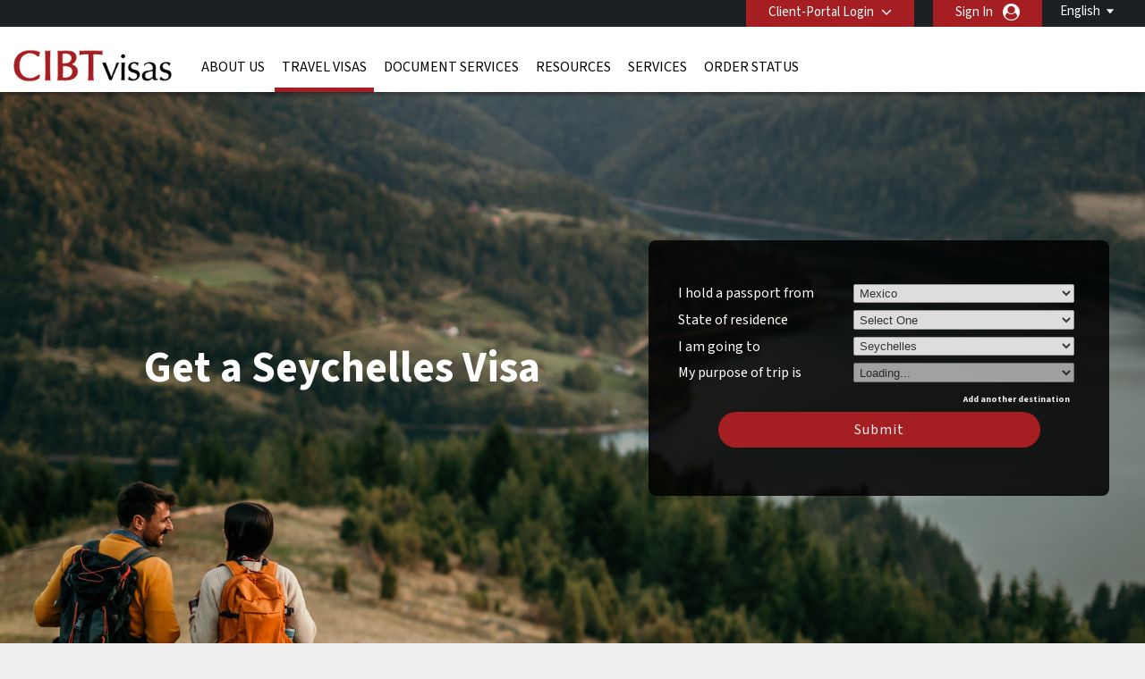

--- FILE ---
content_type: text/html; charset=UTF-8
request_url: https://cibtvisas.com.mx/destination/syc/seychelles-visa
body_size: 23956
content:
<!DOCTYPE html>
<html xmlns="http://www.w3.org/1999/xhtml">

<head>
        <meta charset="UTF-8">
    <title lang="en">Seychelles Visa Application</title>
    <meta http-equiv="Content-Type" content="text/html;charset=utf-8">
    <meta http-equiv="X-UA-Compatible" content="IE=edge">
    <script>
	dataLayer = [{"cibtAccount":"100000","gaAccountProperty":"UA-82937074-2","concierge_name":"ELITE","global_ga_tracking":"UA-45502077-1","script_url":"\/destination\/syc\/seychelles-visa","base_script_url":"seychelles-visa","script_name":"destination\/syc\/seychelles-visa","cir_category":"","cir_name":"","lang_name":"English","request_uri":"\/destination\/syc\/seychelles-visa?","originating_url":"","ab_value":"","analytics_section_name":"","operation":"NA","widget_ref":"NA","AB":"NA","concierge_user_answer":"","concierge_selected":"","dashboardEnabled":"","order_submitted_value":"","order_number":"","logged_in":false,"order_submitted":false,"ux_ver":"leg","resultpage_referrer":"","special_code":null}]</script>
<script>
	(function(w, d, s, l, i) {
		w[l] = w[l] || [];
		w[l].push({
			'gtm.start': new Date().getTime(),
			event: 'gtm.js'
		});
		var f = d.getElementsByTagName(s)[0],
			j = d.createElement(s),
			dl = l != 'dataLayer' ? '&l=' + l : '';
		j.async = true;
		j.src =
			'https://www.googletagmanager.com/gtm.js?id=' + i + dl;
		f.parentNode.insertBefore(j, f);
	})(window, document, 'script', 'dataLayer', 'GTM-NBZ9FG7');
</script>        <meta name="viewport" content="width=device-width, initial-scale=1.0, maximum-scale=1">
        <meta http-equiv="Content-Language" content="en">
    <html lang="en">
    <meta http-equiv="imagetoolbar" content="no">
    <meta name="MSSmartTagsPreventParsing" content="true">
            <meta name="google-site-verification" content="GAcVClZmdpfgCc10LoxKxBJzZx6Qi4-7ec7J_U7rQik">
        <meta name="language" content="en">
    <meta name="description" content="Traveling to Seychelles? You might need an Seychelles visa. Determine if you need a visa for Seychelles, view Seychelles visa requirements and apply online in minutes.">
    <meta name="keywords" content="Seychelles Visa,
Seychelles visas, Seychelles travel visa, Seychelles business visa, Seychelles tourist visa, Seychelles travel visa, Seychelles travel visas">
    
        <meta property="og:image" content="http://cibtvisas.com.mx/destination/syc/seychelles-visaresources/CIBT/eng/images/common/open-graph-image.webp"/>
    <meta property="og:url" content="http://cibtvisas.com.mx/destination/syc/seychelles-visa"/>
    <meta property="og:type" content="website"/>
    <meta property="og:title" content="Seychelles Visa Application"/>

    <meta property="og:description" content="Traveling to Seychelles? You might need an Seychelles visa. Determine if you need a visa for Seychelles, view Seychelles visa requirements and apply online in minutes."/>
    
    <meta property="twitter:image" content="http://cibtvisas.com.mx/destination/syc/seychelles-visaresources/CIBT/eng/images/common/open-graph-image.webp"/>
    <meta property="twitter:card" content="website"/>
    <meta property="twitter:title" content="Seychelles Visa Application"/>
    <meta property="twitter:description" content="Traveling to Seychelles? You might need an Seychelles visa. Determine if you need a visa for Seychelles, view Seychelles visa requirements and apply online in minutes."/>
    <link rel="dns-prefetch" href="https://fonts.gstatic.com">
    <link rel="dns-prefetch" href="https://fonts.googleapis.com">
    <link rel="dns-prefetch" href="https://www.googletagmanager.com">
    <link rel="dns-prefetch" href="https://ajax.googleapis.com">

    <link rel="canonical" href="https://cibtvisas.com.mx/destination/syc/seychelles-visa" />

        <link rel="icon" href="/resources/CIBT/eng/images/common/cibt-touch-icon.png">
<link rel="apple-touch-icon" href="/resources/CIBT/eng/images/common/cibt-touch-icon.png">
<link rel="apple-touch-icon-precomposed" href="/resources/CIBT/eng/images/common/cibt-touch-icon.png">
<link rel="icon" sizes="96x96" href="/resources/CIBT/eng/images/common/cibt-touch-icon-96x96.png">
<link rel="apple-touch-icon" sizes="96x96" href="/resources/CIBT/eng/images/common/cibt-touch-icon-96x96.png">
<link rel="apple-touch-icon-precomposed" sizes="96x96" href="/resources/CIBT/eng/images/common/cibt-touch-icon-96x96.png">
<link rel="icon" sizes="144x144" href="/resources/CIBT/eng/images/common/cibt-touch-icon-144x144.png">
<link rel="apple-touch-icon" sizes="144x144" href="/resources/CIBT/eng/images/common/cibt-touch-icon-144x144.png">
<link rel="apple-touch-icon-precomposed" sizes="144x144" href="/resources/CIBT/eng/images/common/cibt-touch-icon-144x144.png">
	<link rel="shortcut icon" href="/resources/CIBT/eng/images/common/favicon_CIBT.ico" type="image/x-icon">
	<link type="text/css" rel="stylesheet" href="/resources/CIBT/eng/css/all.min.css?ver=1763570486" media="screen, projection">
	<link rel="preload" href="https://fonts.googleapis.com/css2?family=Source+Sans+3:ital,wght@0,200..900;1,200..900&display=swap" as="style" onload="this.rel='stylesheet'">

<link rel="preload" href="/fonts/font-awesome.min.css" as="style" onload="this.onload=null;this.rel='stylesheet'">
<style type="text/css">
	@media(max-width: 480px) {
		.mobile_only {
			display: block !important;
		}

		.mobile_hide {
			display: none !important;
		}
	}

	@media(min-width: 481px) {
		.mobile_only {
			display: none !important;
		}

		.mobile_hide {
			display: block !important;
		}
	}
</style>        <script type="text/javascript">
        window.getResourcePath = function() {
            return '/resources/CIBT/eng';
        }
    </script>
    
    <script src="/resources/js/jquery.min.js"></script>

            <script type="text/javascript" src="/resources/js/all.min.js?ver=1763570486"></script>
        <script type="text/javascript" src="/resources/js/bootstrap.min.js"></script>
                <script type="text/javascript">
                $(document).ready(function() {
                    // Get the host name of this webpage
                    var hostName = window.location.hostname;
                                        if (hostName != 'cibtvisas.com.mx')
                        return;
                                        if (window != top)
                        return;
                                            if (location.href.indexOf('/cookie-error') == -1) {
                            $.get('/ajax/ajax.ckCheck.php', {
                                'check': 'cktest'
                            }, function(data) {
                                if (data != true)
                                    window.location = 'https://cibtvisas.com.mx/cookie-error';
                            });
                        }
                                    });
            </script>
        <script type="text/javascript">
        $(document).ready(function() {
            $('.clear_profile_data.icon').on('click', function() {
                let traveler_div = $(this).closest('.traveler_div');
                traveler_div.find('.traveler_data_row input').val('');
            })

            $(".classlangauage").on('click', function() {
                var X = $(this).attr('id');
                if (X == 1) {
                    $(".submenu").hide();
                    $(this).attr('id', '0');
                } else {
                    $(".submenu").show();
                    $(this).attr('id', '1');
                }
            });
            //Mouseup textarea false
            $(".submenu").on('mouseup', function() {
                return false
            });
            $(".classlangauage").on('mouseup', function() {
                return false
            });
            //Textarea without editing.
            $(document).on('mouseup', function() {
                $(".submenu").hide();
                $(".classlangauage").attr('id', '');
            });
        });
    </script>
        <script type="text/javascript">
        $(document).ready(function() {
            
            $(".office_Custom").on('change', function() {
                var selectedOfficeCode = this.options[this.selectedIndex].value;
                location.href = selectedOfficeCode;

            });
        });
    </script>
    <script type="text/javascript">
        $(function() {
                        $.datepicker.setDefaults($.datepicker.regional['en-MEX']);

                        var date_format = 'dd-mm-yy';
            $.datepicker.setDefaults({
                dateFormat: date_format
            });
        });
    </script>    <style>
        .header_row2 {
            border-top: 3px solid rgba(0, 0, 0, 0);
            height: 73px;
        }
        @media (min-width: 768px) {
            #body.indexmail {
                margin-top: 75px !important;
            }
            .right-respo #nav ul li a {
                padding: 0 8px;
            }
        }
        @media(max-width: 782px) {
            #body.indexmail {
                margin-top: -25px;
                padding-top: 50px;
            }
        }

    </style>
</head>

<body>
            <noscript><iframe src="https://www.googletagmanager.com/ns.html?id=GTM-NBZ9FG7" height="0" width="0" style="display:none;visibility:hidden"></iframe></noscript>
    <div id="bg">
    <div id="header">
                <div class="header_row1">
            <div class="wrap">
                <div class="string_editor countingSpan">
                    <div id="mobile_navigation_menu">Navigation Menu</div>
                    <div id="mobile_navigation_menu">mobile_navigation_home</div>
                    <div id="mobile_widget_not_available">mobile_widget_not_available</div>
                    <div id="mobile_string_learn_more">Learn More</div>
                    <div id="mobile_string_learn_more_now">learn_more_now</div>
                </div>
                <div class="language" style="display: none;">
                    <div class="dropdown_language">
                                                            <a class="classlangauage skipOnBeforeUnload ignoreForceLogin">
                                        <label>English</label>
                                    </a>
                                                <div class="submenu" style="display: none;">
                            <ul class="root">
                                                                            <li>
                                                <a id="changeLanges" class="ignoreForceLogin skipOnBeforeUnload" id="changeLangde" onclick="_gaq.push(['_trackPageview', 'Spanish']);" href="javascript:changeLang( 'es' );">
                                                    Español                                                </a>

                                            </li>
                                                            </ul>
                        </div>
                    </div>
                </div>
                <div class="portal-login">
                    			<div class="pull-left " id="login" >

									<div id="login_btn" class=" client-login" onclick="showClientPortalLoginForm();"  >
							Client-Portal Login					</div><!--  #login_btn  -->
												<div id="login_form" class="multi_field_login"
					style="">
					<div class="office">
											<div>
																	</div>
					<div class="submit_inside">
							<form action="/destination/syc/seychelles-visa" method="GET"
			onsubmit="logInClient( $.trim( $('#global_account').val() ),'Enter a valid CIBTvisas account #');return false;">
			<input type="hidden" name="csrf_token" value="3a7f39c7e154f8656f4c22eefdae9a6672a86eca">
			
			<input type="text" id="global_account" placeholder="Client-Portal Code" />
			<input style="display:none" type="submit" />
            <div class="myaccount-tool-tip">
    <i class="fa fa-question-circle" aria-hidden="true"></i>
    <div class="myaccount-tool-tip-text">
        <p style="color:black; margin: 0; line-height: 1.5; text-align: left;">Your client portal login provides access to your organization’s preferred pricing and customized features</p>
    </div>
</div>			<div id="global_account_submit"
				alt="Login to your account to get started with a visa or passport application"
				onclick="logInClient( $.trim( $('#global_account').val() ),'Enter a valid CIBTvisas account #');return false;" ></div>


		</form>
		                        <div id="fourofouressage">
													</div>
						</div><!-- End div.submit_inside -->
					</div><!-- End div#office -->
				</div><!-- #login_form  -->
			</div><!-- #login  -->
		                    					<div style="display: inline; float:right;">
						<a onclick="showUserLoginSignUpForm('button');" class="ignoreForceLogin skipOnBeforeUnload traveler-login">Sign In</a>
					</div>&nbsp;
														<div id="account_logout" style="width: auto; display:inline;">
				
				
					<div class="btn-group" id=""> 												</div><!--  .btn-group -->

					</div><!--  #account_logout -->
				                </div>

            </div><!-- End .wrap -->
        </div><!-- End #header_row1 -->
        
        <!--HEADER 2 STARTS-->

        <div class="header_row2">
            <div class="wrap">
                <div class="company">
                                            <a href="/"><img src="/resources/CIBT/eng/images/common/cibt-visas-logo2.png" alt="CIBT" /></a>
                                    </div>
                <div class="right-respo">
                    <script>
                        $(document).ready(function() {
                            $('.nav-item').hover(function() {
                                $(this).find('.dropdown-menu').stop(true, true).delay(200).fadeIn(0);
                            }, function() {
                                $(this).find('.dropdown-menu').stop(true, true).delay(200).fadeOut(0);
                            });
                        });

                        $('.dropdown').hover(function() {
                            $(this).find('.single-dropdown-menu').stop(true, true).delay(200).fadeIn(0);
                        }, function() {
                            $(this).find('.single-dropdown-menu').stop(true, true).delay(200).fadeOut(0);
                        });
                    </script>
                    <div id="nav" class="pull-left">
                        <div id="menu_toggle">
                            <hr />
                            <p>menu</p>
                            <hr />
                        </div>
                        <div class="collapse navbar-collapse" id="navbarNavDropdown">


                                     <ul class="navbar-nav">
         	          			<li class="nav-item dropdown mega " id="about_us" >

        	           		<a class="nav-link dropdown-toggle" id="about_us"  href="/about-us"
        			   			aria-haspopup="true" aria-expanded="false" >
        			    		About Us        			    	</a>
    			    		    			        			<div class="dropdown-menu small" aria-labelledby="navbarDropdownMenuLink">
                                   		<div class="container sub-nav single">
                                         	<div class="row">
                                            	<div class="col-lg-5 sub-menu">
    			         							    														<a class="dropdown-item" id="cibtvisas_global_offices" href="/worldwide-offices" >CIBTvisas Global Offices<span
                                            				class="arrow icon"></span></a>

                                        			    														<a class="dropdown-item" id="immigration_services" href="https://newlandchase.com/our-services/"  target="_blank">Immigration Services<span
                                            				class="arrow icon"></span></a>

                                        			    														<a class="dropdown-item" id="cibtvisas_global_leadership" href="https://corporate.cibt.com/about-cibt/leadership/"  target="_blank">CIBTvisas Global Leadership<span
                                            				class="arrow icon"></span></a>

                                        			    														<a class="dropdown-item" id="cibtvisas_careers" href="https://recruiting.ultipro.com/CIB1001CBTHO/JobBoard/651e26e3-d67c-4622-8ee3-62b19eab9aa9/?q=&o=postedDateDesc&f4=uQEW3fOrgEiW2r2SEQzARA"  target="_blank">CIBTvisas Careers<span
                                            				class="arrow icon"></span></a>

                                        			    														<a class="dropdown-item" id="contact_us" href="/contact-us" >Contact Us<span
                                            				class="arrow icon"></span></a>

                                        			                                    			</div>
                                   			 	                                    		</div>
                                    	</div>
                                    </div>
    							
			 				</li>
	        					          			<li class="nav-item dropdown mega current" id="visas" >

        	           		<a class="nav-link dropdown-toggle" id="visas"  href="/visas"
        			   			aria-haspopup="true" aria-expanded="false" >
        			    		Travel Visas        			    	</a>
    			    		    			        			<div class="dropdown-menu small" aria-labelledby="navbarDropdownMenuLink">
                                   		<div class="container sub-nav single">
                                         	<div class="row">
                                            	<div class="col-lg-5 sub-menu">
    			         							    														<a class="dropdown-item" id="do_i_need_a_visa" href="/visa-quick-check" >Do I Need a Visa?<span
                                            				class="arrow icon"></span></a>

                                        			    														<a class="dropdown-item" id="expedited_visa_solutions" href="/visas" >Expedited Visa Solutions<span
                                            				class="arrow icon"></span></a>

                                        			    														<a class="dropdown-item" id="travel_visa_faqs" href="/footer-faqs#Travel%20Visa%20FAQs" >Travel Visa FAQ's<span
                                            				class="arrow icon"></span></a>

                                        			    														<a class="dropdown-item" id="corporate-travel-solutions" href="/corporate-enquiries" >Corporate Travel Solutions<span
                                            				class="arrow icon"></span></a>

                                        			                                    			</div>
                                   			 	                                    		</div>
                                    	</div>
                                    </div>
    							
			 				</li>
	        					          			<li class="nav-item dropdown mega " id="document-services" >

        	           		<a class="nav-link dropdown-toggle" id="document-services"  href="/document-services"
        			   			aria-haspopup="true" aria-expanded="false" >
        			    		Document Services        			    	</a>
    			    		
			 				</li>
	        					          			<li class="nav-item dropdown mega " id="covid" >

        	           		<a class="nav-link dropdown-toggle" id="covid"  href="/service-directory"
        			   			aria-haspopup="true" aria-expanded="false" >
        			    		Resources        			    	</a>
    			    		    			        			<div class="dropdown-menu small" aria-labelledby="navbarDropdownMenuLink">
                                   		<div class="container sub-nav single">
                                         	<div class="row">
                                            	<div class="col-lg-5 sub-menu">
    			         							    														<a class="dropdown-item" id="covid_services" href="https://cibtvisas.com/blog"  target="_blank">Travel and Immigration Blog<span
                                            				class="arrow icon"></span></a>

                                        			                                    			</div>
                                   			 	                                    		</div>
                                    	</div>
                                    </div>
    							
			 				</li>
	        					          			<li class="nav-item dropdown mega " id="service_directory" >

        	           		<a class="nav-link dropdown-toggle" id="service_directory"  href="/service-directory"
        			   			aria-haspopup="true" aria-expanded="false" >
        			    		Services        			    	</a>
    			    		    			        			<div class="dropdown-menu small" aria-labelledby="navbarDropdownMenuLink">
                                   		<div class="container sub-nav single">
                                         	<div class="row">
                                            	<div class="col-lg-5 sub-menu">
    			         							    														<a class="dropdown-item" id="global_immigration_services" href="https://newlandchase.com/our-services/"  target="_blank">Global Immigration<span
                                            				class="arrow icon"></span></a>

                                        			    														<a class="dropdown-item" id="country_immigration" href="https://newlandchase.com/our-services/" >Mexico Immigration<span
                                            				class="arrow icon"></span></a>

                                        			    														<a class="dropdown-item" id="cibtvisas_service_directory" href="/service-directory" >Service Directory<span
                                            				class="arrow icon"></span></a>

                                        			    														<a class="dropdown-item" id="learn_more_about_our_services" href="/corporate-enquiries" >Learn More About Our Services<span
                                            				class="arrow icon"></span></a>

                                        			    														<a class="dropdown-item" id="corporations" href="/corporations" >Corporations<span
                                            				class="arrow icon"></span></a>

                                        			    														<a class="dropdown-item" id="cruise_lines" href="/cruise-lines" >Cruise Lines<span
                                            				class="arrow icon"></span></a>

                                        			    														<a class="dropdown-item" id="tour_operators" href="/tour-operators" >Tour Operators<span
                                            				class="arrow icon"></span></a>

                                        			    														<a class="dropdown-item" id="onsite_services" href="/onsite-services" >Onsite Services<span
                                            				class="arrow icon"></span></a>

                                        			    														<a class="dropdown-item" id="all_partner_solutions" href="/client-solutions" >All Partner Solutions<span
                                            				class="arrow icon"></span></a>

                                        			    														<a class="dropdown-item" id="corporate_inquiries" href="/corporate-enquiries" >Information About Our Solutions<span
                                            				class="arrow icon"></span></a>

                                        			                                    			</div>
                                   			 	                                    		</div>
                                    	</div>
                                    </div>
    							
			 				</li>
	        					          			<li class="nav-item dropdown mega " id="status_check" >

        	           		<a class="nav-link dropdown-toggle" id="status_check"  href="/status-check"
        			   			aria-haspopup="true" aria-expanded="false" >
        			    		Order Status        			    	</a>
    			    		    			        			<div class="dropdown-menu small" aria-labelledby="navbarDropdownMenuLink">
                                   		<div class="container sub-nav single">
                                         	<div class="row">
                                            	<div class="col-lg-5 sub-menu">
    			         							    														<a class="dropdown-item" id="check_order_status" href="/status-check" >Check Order Status<span
                                            				class="arrow icon"></span></a>

                                        			    														<a class="dropdown-item" id="view_invoice" href="/status-check" >Ver factura<span
                                            				class="arrow icon"></span></a>

                                        			    														<a class="dropdown-item" id="upload_documents" href="/upload-forms" >Upload Documents<span
                                            				class="arrow icon"></span></a>

                                        			                                    			</div>
                                   			 	                                    		</div>
                                    	</div>
                                    </div>
    							
			 				</li>
	        				                       </ul>
                       
                        </div>

                    </div>
                    
                                    </div>
            </div><!-- End .wrap -->
        </div><!-- End .header_row2 -->

        <!--HEADER 2 ENDS-->
        <div class="header_row3">
            <div class="company">
                                    <a href="/"><img src="/resources/CIBT/eng/images/common/cibt-visas-logo2.png" alt="CIBT" /></a>
                            </div>
        </div><!-- .header_row3 -->

        <div class="header_myAccount">
                                                </div> <!-- .header_myAccount -->

        <div class="header_row404">
            <div class="wrap">
                            </div><!-- .wrap -->
        </div><!-- .header_row404 -->
    </div><!-- End #header -->
        <br />
    <div id="body" >
        <div id="main" >
            <div id="content" style="width: 850px;; position:relative;" class="container"><div class='destination-visa-top'>
                                <div class='destination-visa-container'>
                                    <div class='visa_search_box visa box_grey' id='visa_search_box'>
                                        <div class='content'>
                                            <div class='inside'>
                                                
<script type="text/javascript">
	$( document ).ready( function()
	{
		// This code is here because in Chrome, if you do a search and then hit the browser's back
		// button, it will take the user back to the the searchbox page and they won't be able to
		// successfully do a search
		$( '.travelingForSelect' ).each( function(){
			if( this.selectedIndex === -1 ) {
				if( this.options.length > 0 ) {
					this.options[0].selected = 'selected';
				}
			}
		} );

		// Plug into the remove destination click button
		$( '#remove_destination' ).on('click', function( e )
		{
			e.stopPropagation();
			e.preventDefault();
			
			// If we have only a single destination, don't do anything
			if( numDestinations == 1 )
				return;

			if( $( ".cycle-slideshow" ).length ) {
				var lastpad = $( ".cycle-slideshow" ).css( "padding-top" ).replace( /[^-\d\.]/g, '' );
				var lesspad = 130;
				var newpad = parseInt( lastpad ) - lesspad;
				$( ".cycle-slideshow" ).css( "padding-top", newpad + "px" );
			}

			// To remove the "?" in front of the purpose box dropdown  when the destinations are removed by clicking "Remove Country"
			var removeNumDesti = numDestinations - 1;
			$( '#i_am_traveling_for_whats_this_' + removeNumDesti ).hide();

			$( '.t' + numDestinations ).hide();
			numDestinations--;
			$( '.t' + numDestinations ).show();
			
			// Deselect the traveling for/to selects
			$( '#traveling_toSelect' + numDestinations + ', #traveling_forSelect' + numDestinations ).each( function()
			{
				this.selectedIndex = 0;
			} );
			
			adjustIntroHeight();
			
			$( '#main #content' ).each( function()
			{
				var containerDiv = $( this );
				if( containerDiv.css( 'position' ) == 'relative' )
				{
					containerDiv.height( containerDiv.height() - 110 );	
				}// End if
			} );
		} );
				
		// The number of destinations current in place
		var numDestinations = 1;
		
					if( numDestinations == 4 )
			{
				$('a#add_destination').hide();
				$('a#remove_destination').show();
			}
	
			if( numDestinations == 3 )
			{
				$('a#add_destination').show();
				$('a#remove_destination').show();
			}
		
		if( numDestinations == 2 )
		{
			$('a#add_destination').show();
			$('a#remove_destination').show();
		}

		if( numDestinations == 1 )
		{
			$('a#add_destination').show();
			$('a#remove_destination').hide();
		}

		// If there is more than a single destination, adjust the height of the background image accordingly
		if( numDestinations > 1 && $( ".cycle-slideshow" ).length ) {
			var lastpad = $( ".cycle-slideshow" ).css( "padding-top" ).replace( /[^-\d\.]/g, '' );
			var addpad = 130 * ( numDestinations - 1 );
			var newpad = parseInt( lastpad ) + addpad;
			$( ".cycle-slideshow" ).css( "padding-top", newpad + "px" );
		}
		
		// Plug into the add destination click button
		$( '#add_destination' ).on('click', function( e )
		{
			e.stopPropagation();
			e.preventDefault();
			
			// If we already have the max number of destinations, return
			if( numDestinations >= 4 )
				return;

			if( $( ".cycle-slideshow" ).length ) {
				var lastpad = $( ".cycle-slideshow" ).css( "padding-top" ).replace( /[^-\d\.]/g, '' );
				var addpad = 130;
				var newpad = parseInt( lastpad ) + addpad;
				$( ".cycle-slideshow" ).css( "padding-top", newpad + "px" );
			}
		
			$( '.t' + numDestinations ).hide();
			numDestinations++;
			$( '.t' + numDestinations ).show();
			
			adjustIntroHeight();
			
			$( '#main #content' ).each( function()
			{
				var containerDiv = $( this );
				if( containerDiv.css( 'position' ) == 'relative' )
				{
					containerDiv.height( containerDiv.height() + 110 );	
				}// End if
			} );
		} );

		
				
		// Plug into the traveling to selects change event
		$( '.travelingToSelect' ).on('change', function( e )
		{			
			var destination = this.options[this.selectedIndex].value;
			if( ! destination || destination.length == 0 )
				return;
			
			var nationality = $( '#nationalitySelect' )[0];
			nationality = nationality.options[nationality.selectedIndex].value;
			if( ! nationality || nationality.length == 0 )
				return;
			
			var state_of_residence = $( '#state_of_residenceSelect' )[0];
			if(  state_of_residence && state_of_residence.length != 0 )
				state_of_residence = state_of_residence.options[state_of_residence.selectedIndex].value;
			
			// Get the select box we will be populating
			var targetId = 'traveling_forSelect' + this.id.replace( 'traveling_toSelect', '' );
			var target = $( '#' + targetId )[0];

			// Get the selected purpose, if any
			var selectedPurpose = target.options[target.selectedIndex].value;

			// Remove all the options and disable the target
			target.disabled = true;
			while( target.firstChild )
				target.removeChild( target.firstChild );

			// Put a status indicator into the target select box
			var statusIndicator = document.createElement( 'option' );
			statusIndicator.innerHTML = 'Loading...';
			target.appendChild( statusIndicator );

			// Build our post data to get a list of traveling purposes
			var postData = {
				destination: destination,
				nationality: nationality,
				state: state_of_residence,
				localCode: 'EN'
			};

			//To get the id for the tooltip functionality
			var id_number = this.id.replace("traveling_toSelect","");

            
			// Get the traveling purposes
			var getPurposes = $.get( '/ajax/ajax.fillPurposes2.php', postData, function( data )
			{
				// Display the tool tip only if the travelling country is selected 
				$( '.traveling_for_whats_this'+id_number )[0].style.display = 'block';

				// Remove all options from the purpose select box
				while( target.firstChild )
					target.removeChild( target.firstChild );

				// This variable is built for the simpletip
				var arrayData = '';

				// Repopulate and enable the traveling for select
				for( var n in data )
				{
					var newPurpose = document.createElement( 'option' );
					newPurpose.value = data[n].Code;
					newPurpose.innerHTML = data[n].Name;
					newPurpose.title = data[n].Name;
					newPurpose.description = data[n].Description;
					target.appendChild( newPurpose );

					// Don't put the first element into the tooltip cause it says something like "Select One"
					if( n != 0 )
						arrayData = arrayData + "<li>" + "<strong>" + data[n].Name + "</strong>" + "<br />" + data[n].Description + "</li>";
				}// End for each purpose

				arrayData = "<ul>" + "<strong>" + "Visa Type Definitions" + "</strong>" + arrayData + "</ul>";

				// Create your tooltips 
				$( '#i_am_traveling_for_whats_this_'+ id_number ).simpletip();

				// Access the API of a previously initatied simpletip 				
				var api = $( '#i_am_traveling_for_whats_this_'+ id_number ).eq(0).simpletip();

				// Perform a simpletip API call to update tooltip contents 
				api.update( arrayData );

				target.disabled = false;

				// Repopulate the selected purpose
				if( selectedPurpose.length > 0 )
				{
					for( var n = 0; n < target.options.length; ++n )
					{
						if( target.options[n].value == selectedPurpose )
							target.selectedIndex = n;
					}// End for each option
				}// End if
			}, 'json' )

            
            		} );//.trigger( 'change' );


		// If we have 3 destinations, make sure the content div has enough vertical space to show everything
		if( numDestinations >= 3 )
		{
			$( '#content' ).each( function()
			{
				this.style.height = '500px';
			} );
			
		}

/*		if( numDestinations >= 2 ) {
			for( var n = 1; n <= numDestinations; ++n ) {
				if( n > 1 ) {
					$( '#add_destination' ).trigger( 'click' );
				}
			}
		}
*/

		//This code is to make sure that the purpose tooltip will showup when the destinations are loaded from url query string
		$('#traveling_toSelect1').trigger('change');
		$('#traveling_toSelect2').trigger('change');
		$('#traveling_toSelect3').trigger('change');		

	} );
</script>


<style type="text/css">
    
					#intro > div.content object { width:974px; height:320px; }
		
    		div.tooltip {
			width: 400px;
			color: #333333;
			position: relative;
			top: -200px !important;
			left: -400px !important;
			background: #FFF;
		}
    
        a.traveling_for_whats_this {
            display: none;
            position: absolute;
            top: 0;
            right: -10px;
            width: 10px;
        }

        .fixedSearchBox a.traveling_for_whats_this {
            position: absolute;
            top: 29px!important;
        }

        @media (max-width: 480px) {
            .search_box_field a.traveling_for_whats_this {
                position: absolute;
                top: 34px;
                right: -20px;
                width: 10px;
            }
        }
    </style>

<form id="needAVisa" action="#" onsubmit="return false;" method="post">
	<input type="hidden" name="csrf_token" value="3a7f39c7e154f8656f4c22eefdae9a6672a86eca">	<div>
		<div class="search_box_field">
			<label>
				I hold a passport from			</label>
			<span>
				<select id="nationalitySelect" name="passport_from">
					<option value="" >
						Select One					</option>
												<option title="Mexico" value="MEX"  selected="selected">
								Mexico							</option>
													<option title="Afghanistan" value="AFG" >
								Afghanistan							</option>
													<option title="Albania" value="ALB" >
								Albania							</option>
													<option title="Algeria" value="DZA" >
								Algeria							</option>
													<option title="Andorra" value="AND" >
								Andorra							</option>
													<option title="Angola" value="AGO" >
								Angola							</option>
													<option title="Anguilla" value="AIA" >
								Anguilla							</option>
													<option title="Antigua and Barbuda" value="ATG" >
								Antigua and Barbuda							</option>
													<option title="Argentina" value="ARG" >
								Argentina							</option>
													<option title="Armenia" value="ARM" >
								Armenia							</option>
													<option title="Aruba" value="ABW" >
								Aruba							</option>
													<option title="Australia" value="AUS" >
								Australia							</option>
													<option title="Austria" value="AUT" >
								Austria							</option>
													<option title="Azerbaijan" value="AZE" >
								Azerbaijan							</option>
													<option title="Bahamas" value="BHS" >
								Bahamas							</option>
													<option title="Bahrain" value="BHR" >
								Bahrain							</option>
													<option title="Bangladesh" value="BGD" >
								Bangladesh							</option>
													<option title="Barbados" value="BRB" >
								Barbados							</option>
													<option title="Belarus" value="BLR" >
								Belarus							</option>
													<option title="Belgium" value="BEL" >
								Belgium							</option>
													<option title="Belize" value="BLZ" >
								Belize							</option>
													<option title="Benin" value="BEN" >
								Benin							</option>
													<option title="Bhutan" value="BTN" >
								Bhutan							</option>
													<option title="Bolivia" value="BOL" >
								Bolivia							</option>
													<option title="Bosnia Herzegovina" value="BIH" >
								Bosnia Herzegovina							</option>
													<option title="Botswana" value="BWA" >
								Botswana							</option>
													<option title="Brazil" value="BRA" >
								Brazil							</option>
													<option title="British National Overseas" value="GBN" >
								British National Overseas							</option>
													<option title="British Overseas Citizen" value="GBO" >
								British Overseas Citizen							</option>
													<option title="British Overseas Territories Citizen" value="GBD" >
								British Overseas Territories Citizen							</option>
													<option title="British Protected Person" value="GBP" >
								British Protected Person							</option>
													<option title="British Subject" value="GBS" >
								British Subject							</option>
													<option title="British Virgin Islands" value="VGB" >
								British Virgin Islands							</option>
													<option title="Brunei Darussalam" value="BRN" >
								Brunei Darussalam							</option>
													<option title="Bulgaria" value="BGR" >
								Bulgaria							</option>
													<option title="Burkina Faso" value="BFA" >
								Burkina Faso							</option>
													<option title="Burundi" value="BDI" >
								Burundi							</option>
													<option title="Cambodia" value="KHM" >
								Cambodia							</option>
													<option title="Cameroon" value="CMR" >
								Cameroon							</option>
													<option title="Canada" value="CAN" >
								Canada							</option>
													<option title="Cape Verde" value="CPV" >
								Cape Verde							</option>
													<option title="Cayman Islands" value="CYM" >
								Cayman Islands							</option>
													<option title="Central African Republic" value="CAF" >
								Central African Republic							</option>
													<option title="Chad" value="TCD" >
								Chad							</option>
													<option title="Chile" value="CHL" >
								Chile							</option>
													<option title="China" value="CHN" >
								China							</option>
													<option title="Colombia" value="COL" >
								Colombia							</option>
													<option title="Comores Islands" value="COM" >
								Comores Islands							</option>
													<option title="Congo, Dem. Rep. Of" value="COD" >
								Congo, Dem. Rep. Of							</option>
													<option title="Congo, Republic of" value="COG" >
								Congo, Republic of							</option>
													<option title="Cook Islands" value="COK" >
								Cook Islands							</option>
													<option title="Costa Rica" value="CRI" >
								Costa Rica							</option>
													<option title="Cote D’Ivoire" value="CIV" >
								Cote D’Ivoire							</option>
													<option title="Croatia" value="HRV" >
								Croatia							</option>
													<option title="Cuba" value="CUB" >
								Cuba							</option>
													<option title="Cyprus" value="CYP" >
								Cyprus							</option>
													<option title="Czech Republic" value="CZE" >
								Czech Republic							</option>
													<option title="Denmark " value="DNK" >
								Denmark 							</option>
													<option title="Djibouti" value="DJI" >
								Djibouti							</option>
													<option title="Dominica" value="DMA" >
								Dominica							</option>
													<option title="Dominican Republic" value="DOM" >
								Dominican Republic							</option>
													<option title="Dutch Caribbean" value="DCA" >
								Dutch Caribbean							</option>
													<option title="Ecuador" value="ECU" >
								Ecuador							</option>
													<option title="Egypt" value="EGY" >
								Egypt							</option>
													<option title="El Salvador" value="SLV" >
								El Salvador							</option>
													<option title="Equatorial Guinea" value="GNQ" >
								Equatorial Guinea							</option>
													<option title="Eritrea" value="ERI" >
								Eritrea							</option>
													<option title="Estonia" value="EST" >
								Estonia							</option>
													<option title="Ethiopia" value="ETH" >
								Ethiopia							</option>
													<option title="Fiji" value="FJI" >
								Fiji							</option>
													<option title="Finland" value="FIN" >
								Finland							</option>
													<option title="France" value="FRA" >
								France							</option>
													<option title="French Polynesia" value="PYF" >
								French Polynesia							</option>
													<option title="French West Indies" value="FRW" >
								French West Indies							</option>
													<option title="Gabon" value="GAB" >
								Gabon							</option>
													<option title="Gambia" value="GMB" >
								Gambia							</option>
													<option title="Georgia" value="GEO" >
								Georgia							</option>
													<option title="Germany" value="DEU" >
								Germany							</option>
													<option title="Ghana" value="GHA" >
								Ghana							</option>
													<option title="Greece" value="GRC" >
								Greece							</option>
													<option title="Grenada" value="GRD" >
								Grenada							</option>
													<option title="Guatemala" value="GTM" >
								Guatemala							</option>
													<option title="Guinea Bissau" value="GNB" >
								Guinea Bissau							</option>
													<option title="Guinea, Republic of" value="GIN" >
								Guinea, Republic of							</option>
													<option title="Guyana" value="GUY" >
								Guyana							</option>
													<option title="Haiti" value="HTI" >
								Haiti							</option>
													<option title="Honduras" value="HND" >
								Honduras							</option>
													<option title="Hong Kong SAR, China" value="HKG" >
								Hong Kong SAR, China							</option>
													<option title="Hungary" value="HUN" >
								Hungary							</option>
													<option title="Iceland" value="ISL" >
								Iceland							</option>
													<option title="India" value="IND" >
								India							</option>
													<option title="Indonesia" value="IDN" >
								Indonesia							</option>
													<option title="Iran" value="IRN" >
								Iran							</option>
													<option title="Iraq" value="IRQ" >
								Iraq							</option>
													<option title="Ireland" value="IRL" >
								Ireland							</option>
													<option title="Israel" value="ISR" >
								Israel							</option>
													<option title="Italy" value="ITA" >
								Italy							</option>
													<option title="Jamaica" value="JAM" >
								Jamaica							</option>
													<option title="Japan" value="JPN" >
								Japan							</option>
													<option title="Jordan" value="JOR" >
								Jordan							</option>
													<option title="Kazakhstan" value="KAZ" >
								Kazakhstan							</option>
													<option title="Kenya" value="KEN" >
								Kenya							</option>
													<option title="Kiribati" value="KIR" >
								Kiribati							</option>
													<option title="Korea - North" value="PRK" >
								Korea - North							</option>
													<option title="Korea - South" value="KOR" >
								Korea - South							</option>
													<option title="Kosovo" value="UNK" >
								Kosovo							</option>
													<option title="Kuwait" value="KWT" >
								Kuwait							</option>
													<option title="Kyrgyzstan" value="KGZ" >
								Kyrgyzstan							</option>
													<option title="Laos" value="LAO" >
								Laos							</option>
													<option title="Latvia" value="LVA" >
								Latvia							</option>
													<option title="Lebanon" value="LBN" >
								Lebanon							</option>
													<option title="Lesotho" value="LSO" >
								Lesotho							</option>
													<option title="Liberia" value="LBR" >
								Liberia							</option>
													<option title="Libya" value="LBY" >
								Libya							</option>
													<option title="Liechtenstein" value="LIE" >
								Liechtenstein							</option>
													<option title="Lithuania" value="LTU" >
								Lithuania							</option>
													<option title="Luxembourg" value="LUX" >
								Luxembourg							</option>
													<option title="Macau, China" value="MAC" >
								Macau, China							</option>
													<option title="Madagascar" value="MDG" >
								Madagascar							</option>
													<option title="Malawi" value="MWI" >
								Malawi							</option>
													<option title="Malaysia" value="MYS" >
								Malaysia							</option>
													<option title="Maldives" value="MDV" >
								Maldives							</option>
													<option title="Mali" value="MLI" >
								Mali							</option>
													<option title="Malta" value="MLT" >
								Malta							</option>
													<option title="Marshall Islands" value="MHL" >
								Marshall Islands							</option>
													<option title="Mauritania" value="MRT" >
								Mauritania							</option>
													<option title="Mauritius" value="MUS" >
								Mauritius							</option>
													<option title="Micronesia" value="FSM" >
								Micronesia							</option>
													<option title="Moldova" value="MDA" >
								Moldova							</option>
													<option title="Monaco" value="MCO" >
								Monaco							</option>
													<option title="Mongolia" value="MNG" >
								Mongolia							</option>
													<option title="Montenegro" value="MNE" >
								Montenegro							</option>
													<option title="Montserrat" value="MSR" >
								Montserrat							</option>
													<option title="Morocco" value="MAR" >
								Morocco							</option>
													<option title="Mozambique" value="MOZ" >
								Mozambique							</option>
													<option title="Myanmar (Burma)" value="MMR" >
								Myanmar (Burma)							</option>
													<option title="Namibia" value="NAM" >
								Namibia							</option>
													<option title="Nauru" value="NRU" >
								Nauru							</option>
													<option title="Nepal" value="NPL" >
								Nepal							</option>
													<option title="Netherlands" value="NLD" >
								Netherlands							</option>
													<option title="New Caledonia" value="NCL" >
								New Caledonia							</option>
													<option title="New Zealand" value="NZL" >
								New Zealand							</option>
													<option title="Nicaragua" value="NIC" >
								Nicaragua							</option>
													<option title="Niger" value="NER" >
								Niger							</option>
													<option title="Nigeria" value="NGA" >
								Nigeria							</option>
													<option title="North Macedonia" value="MKD" >
								North Macedonia							</option>
													<option title="Norway" value="NOR" >
								Norway							</option>
													<option title="Oman" value="OMN" >
								Oman							</option>
													<option title="Pakistan" value="PAK" >
								Pakistan							</option>
													<option title="Palau" value="PLW" >
								Palau							</option>
													<option title="Palestine" value="PSE" >
								Palestine							</option>
													<option title="Panama" value="PAN" >
								Panama							</option>
													<option title="Papua New Guinea" value="PNG" >
								Papua New Guinea							</option>
													<option title="Paraguay" value="PRY" >
								Paraguay							</option>
													<option title="Peru" value="PER" >
								Peru							</option>
													<option title="Philippines" value="PHL" >
								Philippines							</option>
													<option title="Poland" value="POL" >
								Poland							</option>
													<option title="Portugal" value="PRT" >
								Portugal							</option>
													<option title="Qatar" value="QAT" >
								Qatar							</option>
													<option title="Romania" value="ROU" >
								Romania							</option>
													<option title="Russia" value="RUS" >
								Russia							</option>
													<option title="Rwanda" value="RWA" >
								Rwanda							</option>
													<option title="San Marino" value="SMR" >
								San Marino							</option>
													<option title="Sao Tome & Principe" value="STP" >
								Sao Tome & Principe							</option>
													<option title="Saudi Arabia" value="SAU" >
								Saudi Arabia							</option>
													<option title="Senegal" value="SEN" >
								Senegal							</option>
													<option title="Serbia" value="SRB" >
								Serbia							</option>
													<option title="Seychelles" value="SYC" >
								Seychelles							</option>
													<option title="Sierra Leone" value="SLE" >
								Sierra Leone							</option>
													<option title="Singapore" value="SGP" >
								Singapore							</option>
													<option title="Slovakia" value="SVK" >
								Slovakia							</option>
													<option title="Slovenia" value="SVN" >
								Slovenia							</option>
													<option title="Solomon Islands" value="SLB" >
								Solomon Islands							</option>
													<option title="Somalia" value="SOM" >
								Somalia							</option>
													<option title="South Africa" value="ZAF" >
								South Africa							</option>
													<option title="South Sudan" value="SSD" >
								South Sudan							</option>
													<option title="Spain" value="ESP" >
								Spain							</option>
													<option title="Sri Lanka" value="LKA" >
								Sri Lanka							</option>
													<option title="St Kitts and Nevis" value="KNA" >
								St Kitts and Nevis							</option>
													<option title="St Lucia" value="LCA" >
								St Lucia							</option>
													<option title="St Vincent and the Grenadines" value="VCT" >
								St Vincent and the Grenadines							</option>
													<option title="Sudan" value="SDN" >
								Sudan							</option>
													<option title="Suriname" value="SUR" >
								Suriname							</option>
													<option title="Swaziland (Eswatini)" value="SWZ" >
								Swaziland (Eswatini)							</option>
													<option title="Sweden" value="SWE" >
								Sweden							</option>
													<option title="Switzerland" value="CHE" >
								Switzerland							</option>
													<option title="Syria" value="SYR" >
								Syria							</option>
													<option title="Taiwan, China" value="TWN" >
								Taiwan, China							</option>
													<option title="Tajikistan" value="TJK" >
								Tajikistan							</option>
													<option title="Tanzania" value="TZA" >
								Tanzania							</option>
													<option title="Thailand" value="THA" >
								Thailand							</option>
													<option title="The Vatican (Holy See)" value="VAT" >
								The Vatican (Holy See)							</option>
													<option title="Tibet" value="TIB" >
								Tibet							</option>
													<option title="Timor-Leste" value="TLS" >
								Timor-Leste							</option>
													<option title="Togo" value="TGO" >
								Togo							</option>
													<option title="Tonga" value="TON" >
								Tonga							</option>
													<option title="Trinidad and Tobago" value="TTO" >
								Trinidad and Tobago							</option>
													<option title="Tunisia" value="TUN" >
								Tunisia							</option>
													<option title="Turkey" value="TUR" >
								Turkey							</option>
													<option title="Turkmenistan" value="TKM" >
								Turkmenistan							</option>
													<option title="Turks and Caicos Islands" value="TCA" >
								Turks and Caicos Islands							</option>
													<option title="Tuvalu" value="TUV" >
								Tuvalu							</option>
													<option title="Uganda" value="UGA" >
								Uganda							</option>
													<option title="Ukraine" value="UKR" >
								Ukraine							</option>
													<option title="United Arab Emirates" value="ARE" >
								United Arab Emirates							</option>
													<option title="United Kingdom" value="GBR" >
								United Kingdom							</option>
													<option title="United Nations Laissez Passer" value="UNP" >
								United Nations Laissez Passer							</option>
													<option title="United States" value="USA" >
								United States							</option>
													<option title="Uruguay" value="URY" >
								Uruguay							</option>
													<option title="Uzbekistan" value="UZB" >
								Uzbekistan							</option>
													<option title="Vanuatu" value="VUT" >
								Vanuatu							</option>
													<option title="Venezuela" value="VEN" >
								Venezuela							</option>
													<option title="Vietnam" value="VNM" >
								Vietnam							</option>
													<option title="Western Samoa" value="WSM" >
								Western Samoa							</option>
													<option title="Yemen" value="YEM" >
								Yemen							</option>
													<option title="Zambia" value="ZMB" >
								Zambia							</option>
													<option title="Zimbabwe" value="ZWE" >
								Zimbabwe							</option>
										</select>
			</span>
		</div>
					<div class="search_box_field" id="state_field" style="">
				<label>
					State of residence				</label>
				<span>
					<select id="state_of_residenceSelect" name="state_of_residence">
						<option value="">Select One</option>
						<option value="AG" title="Aguascalientes">Aguascalientes</option><option value="BC" title="Baja California">Baja California</option><option value="BS" title="Baja California Sur">Baja California Sur</option><option value="CM" title="Campeche">Campeche</option><option value="CS" title="Chiapas">Chiapas</option><option value="CH" title="Chihuahua">Chihuahua</option><option value="CO" title="Coahuila">Coahuila</option><option value="CL" title="Colima">Colima</option><option value="DG" title="Durango">Durango</option><option value="GT" title="Guanajuato">Guanajuato</option><option value="GR" title="Guerrero">Guerrero</option><option value="HG" title="Hidalgo">Hidalgo</option><option value="JA" title="Jalisco">Jalisco</option><option value="DF" title="México City">México City</option><option value="ME" title="México State">México State</option><option value="MI" title="Michoacán">Michoacán</option><option value="MO" title="Morelos">Morelos</option><option value="NA" title="Nayarit">Nayarit</option><option value="NL" title="Nuevo León">Nuevo León</option><option value="OA" title="Oaxaca">Oaxaca</option><option value="PB" title="Puebla">Puebla</option><option value="QE" title="Querétaro">Querétaro</option><option value="QR" title="Quintana Roo">Quintana Roo</option><option value="SL" title="San Luis Potosí">San Luis Potosí</option><option value="SI" title="Sinaloa">Sinaloa</option><option value="SO" title="Sonora">Sonora</option><option value="TB" title="Tabasco">Tabasco</option><option value="TM" title="Tamaulipas">Tamaulipas</option><option value="TL" title="Tlaxcala">Tlaxcala</option><option value="VE" title="Veracruz">Veracruz</option><option value="YU" title="Yucatán">Yucatán</option><option value="ZA" title="Zacatecas">Zacatecas</option>					</select>
				</span>
			</div>
		
				
		
		<!-- Begin traveler 1 form fields -->
		<div class="search_box_field t2 t3 t4 destination-label" style="display: none;">
			<label>
				Destination			</label>
		</div>
		
		<div class="search_box_field">
			<label class="t1" style="">
				I am going to			</label>
			<label class="t2 t3 t4 sublabel" style="display: none;">
				I am going to			</label>
						<span>
				<select name="traveling_to[0]" id="traveling_toSelect0" class="travelingToSelect">
					<option value="">
						Select Destination					</option>
																				<option title="China Visa" value="CHN" >
									China								</option>
																												<option title="India Visa" value="IND" >
									India								</option>
																												<option title="Australia Visa" value="AUS" >
									Australia								</option>
																												<option title="United States of America Visa" value="USA" >
									United States of America								</option>
																												<option title="United Kingdom Visa" value="GBR" >
									United Kingdom								</option>
																												<option title="Brazil Visa" value="BRA" >
									Brazil								</option>
																												<option title="-- Scroll to view more destinations -- Visa" value="" >
									-- Scroll to view more destinations --								</option>
																												<option title="Afghanistan Visa" value="AFG" >
									Afghanistan								</option>
																												<option title="Albania Visa" value="ALB" >
									Albania								</option>
																												<option title="Algeria Visa" value="DZA" >
									Algeria								</option>
																												<option title="Andorra Visa" value="AND" >
									Andorra								</option>
																												<option title="Angola Visa" value="AGO" >
									Angola								</option>
																												<option title="Anguilla Visa" value="AIA" >
									Anguilla								</option>
																												<option title="Antigua and Barbuda Visa" value="ATG" >
									Antigua and Barbuda								</option>
																												<option title="Argentina Visa" value="ARG" >
									Argentina								</option>
																												<option title="Armenia Visa" value="ARM" >
									Armenia								</option>
																												<option title="Aruba Visa" value="ABW" >
									Aruba								</option>
																												<option title="Australia Visa" value="AUS" >
									Australia								</option>
																												<option title="Austria Visa" value="AUT" >
									Austria								</option>
																												<option title="Azerbaijan Visa" value="AZE" >
									Azerbaijan								</option>
																												<option title="Bahamas Visa" value="BHS" >
									Bahamas								</option>
																												<option title="Bahrain Visa" value="BHR" >
									Bahrain								</option>
																												<option title="Bangladesh Visa" value="BGD" >
									Bangladesh								</option>
																												<option title="Barbados Visa" value="BRB" >
									Barbados								</option>
																												<option title="Belarus Visa" value="BLR" >
									Belarus								</option>
																												<option title="Belgium Visa" value="BEL" >
									Belgium								</option>
																												<option title="Belize Visa" value="BLZ" >
									Belize								</option>
																												<option title="Benin Visa" value="BEN" >
									Benin								</option>
																												<option title="Bermuda Visa" value="BMU" >
									Bermuda								</option>
																												<option title="Bhutan Visa" value="BTN" >
									Bhutan								</option>
																												<option title="Bolivia Visa" value="BOL" >
									Bolivia								</option>
																												<option title="Bosnia Herzegovina Visa" value="BIH" >
									Bosnia Herzegovina								</option>
																												<option title="Botswana Visa" value="BWA" >
									Botswana								</option>
																												<option title="Brazil Visa" value="BRA" >
									Brazil								</option>
																												<option title="British Virgin Islands Visa" value="VGB" >
									British Virgin Islands								</option>
																												<option title="Brunei Darussalam Visa" value="BRN" >
									Brunei Darussalam								</option>
																												<option title="Bulgaria Visa" value="BGR" >
									Bulgaria								</option>
																												<option title="Burkina Faso Visa" value="BFA" >
									Burkina Faso								</option>
																												<option title="Burundi Visa" value="BDI" >
									Burundi								</option>
																												<option title="Cambodia Visa" value="KHM" >
									Cambodia								</option>
																												<option title="Cameroon Visa" value="CMR" >
									Cameroon								</option>
																												<option title="Canada Visa" value="CAN" >
									Canada								</option>
																												<option title="Cape Verde Visa" value="CPV" >
									Cape Verde								</option>
																												<option title="Cayman Islands Visa" value="CYM" >
									Cayman Islands								</option>
																												<option title="Central African Republic Visa" value="CAF" >
									Central African Republic								</option>
																												<option title="Chad Visa" value="TCD" >
									Chad								</option>
																												<option title="Chile Visa" value="CHL" >
									Chile								</option>
																												<option title="China Visa" value="CHN" >
									China								</option>
																												<option title="Colombia Visa" value="COL" >
									Colombia								</option>
																												<option title="Comores Islands Visa" value="COM" >
									Comores Islands								</option>
																												<option title="Congo, Dem. Rep. of Visa" value="COD" >
									Congo, Dem. Rep. of								</option>
																												<option title="Congo, Republic of Visa" value="COG" >
									Congo, Republic of								</option>
																												<option title="Cook Islands Visa" value="COK" >
									Cook Islands								</option>
																												<option title="Costa Rica Visa" value="CRI" >
									Costa Rica								</option>
																												<option title="Cote D’Ivoire Visa" value="CIV" >
									Cote D’Ivoire								</option>
																												<option title="Croatia Visa" value="HRV" >
									Croatia								</option>
																												<option title="Cuba Visa" value="CUB" >
									Cuba								</option>
																												<option title="Curacao Visa" value="CUW" >
									Curacao								</option>
																												<option title="Cyprus Visa" value="CYP" >
									Cyprus								</option>
																												<option title="Czech Republic Visa" value="CZE" >
									Czech Republic								</option>
																												<option title="Denmark Visa" value="DNK" >
									Denmark								</option>
																												<option title="Djibouti Visa" value="DJI" >
									Djibouti								</option>
																												<option title="Dominica Visa" value="DMA" >
									Dominica								</option>
																												<option title="Dominican Republic Visa" value="DOM" >
									Dominican Republic								</option>
																												<option title="Dutch Caribbean Visa" value="DCA" >
									Dutch Caribbean								</option>
																												<option title="Ecuador Visa" value="ECU" >
									Ecuador								</option>
																												<option title="Egypt Visa" value="EGY" >
									Egypt								</option>
																												<option title="El Salvador Visa" value="SLV" >
									El Salvador								</option>
																												<option title="Equatorial Guinea Visa" value="GNQ" >
									Equatorial Guinea								</option>
																												<option title="Eritrea Visa" value="ERI" >
									Eritrea								</option>
																												<option title="Estonia Visa" value="EST" >
									Estonia								</option>
																												<option title="Ethiopia Visa" value="ETH" >
									Ethiopia								</option>
																												<option title="Falkland Islands Visa" value="FLK" >
									Falkland Islands								</option>
																												<option title="Fiji Visa" value="FJI" >
									Fiji								</option>
																												<option title="Finland Visa" value="FIN" >
									Finland								</option>
																												<option title="France Visa" value="FRA" >
									France								</option>
																												<option title="French Guiana Visa" value="GUF" >
									French Guiana								</option>
																												<option title="French Polynesia Visa" value="PYF" >
									French Polynesia								</option>
																												<option title="French West Indies Visa" value="FRW" >
									French West Indies								</option>
																												<option title="Gabon Visa" value="GAB" >
									Gabon								</option>
																												<option title="Gambia Visa" value="GMB" >
									Gambia								</option>
																												<option title="Georgia Visa" value="GEO" >
									Georgia								</option>
																												<option title="Germany Visa" value="DEU" >
									Germany								</option>
																												<option title="Ghana Visa" value="GHA" >
									Ghana								</option>
																												<option title="Gibraltar Visa" value="GIB" >
									Gibraltar								</option>
																												<option title="Greece Visa" value="GRC" >
									Greece								</option>
																												<option title="Grenada Visa" value="GRD" >
									Grenada								</option>
																												<option title="Guadeloupe Visa" value="GLP" >
									Guadeloupe								</option>
																												<option title="Guam Visa" value="GUM" >
									Guam								</option>
																												<option title="Guatemala Visa" value="GTM" >
									Guatemala								</option>
																												<option title="Guinea Bissau Visa" value="GNB" >
									Guinea Bissau								</option>
																												<option title="Guinea, Republic of Visa" value="GIN" >
									Guinea, Republic of								</option>
																												<option title="Guyana Visa" value="GUY" >
									Guyana								</option>
																												<option title="Haiti Visa" value="HTI" >
									Haiti								</option>
																												<option title="Honduras Visa" value="HND" >
									Honduras								</option>
																												<option title="Hong Kong SAR, China Visa" value="HKG" >
									Hong Kong SAR, China								</option>
																												<option title="Hungary Visa" value="HUN" >
									Hungary								</option>
																												<option title="Iceland Visa" value="ISL" >
									Iceland								</option>
																												<option title="India Visa" value="IND" >
									India								</option>
																												<option title="Indonesia Visa" value="IDN" >
									Indonesia								</option>
																												<option title="Iran Visa" value="IRN" >
									Iran								</option>
																												<option title="Iraq Visa" value="IRQ" >
									Iraq								</option>
																												<option title="Ireland Visa" value="IRL" >
									Ireland								</option>
																												<option title="Israel Visa" value="ISR" >
									Israel								</option>
																												<option title="Italy Visa" value="ITA" >
									Italy								</option>
																												<option title="Jamaica Visa" value="JAM" >
									Jamaica								</option>
																												<option title="Japan Visa" value="JPN" >
									Japan								</option>
																												<option title="Jordan Visa" value="JOR" >
									Jordan								</option>
																												<option title="Kazakhstan Visa" value="KAZ" >
									Kazakhstan								</option>
																												<option title="Kenya Visa" value="KEN" >
									Kenya								</option>
																												<option title="Kiribati Visa" value="KIR" >
									Kiribati								</option>
																												<option title="Korea - North Visa" value="PRK" >
									Korea - North								</option>
																												<option title="Korea - South Visa" value="KOR" >
									Korea - South								</option>
																												<option title="Kosovo Visa" value="UNK" >
									Kosovo								</option>
																												<option title="Kuwait Visa" value="KWT" >
									Kuwait								</option>
																												<option title="Kyrgyzstan Visa" value="KGZ" >
									Kyrgyzstan								</option>
																												<option title="Laos Visa" value="LAO" >
									Laos								</option>
																												<option title="Latvia Visa" value="LVA" >
									Latvia								</option>
																												<option title="Lebanon Visa" value="LBN" >
									Lebanon								</option>
																												<option title="Lesotho Visa" value="LSO" >
									Lesotho								</option>
																												<option title="Liberia Visa" value="LBR" >
									Liberia								</option>
																												<option title="Libya Visa" value="LBY" >
									Libya								</option>
																												<option title="Liechtenstein Visa" value="LIE" >
									Liechtenstein								</option>
																												<option title="Lithuania Visa" value="LTU" >
									Lithuania								</option>
																												<option title="Luxembourg Visa" value="LUX" >
									Luxembourg								</option>
																												<option title="Macau, China Visa" value="MAC" >
									Macau, China								</option>
																												<option title="Madagascar Visa" value="MDG" >
									Madagascar								</option>
																												<option title="Malawi Visa" value="MWI" >
									Malawi								</option>
																												<option title="Malaysia Visa" value="MYS" >
									Malaysia								</option>
																												<option title="Maldives Visa" value="MDV" >
									Maldives								</option>
																												<option title="Mali Visa" value="MLI" >
									Mali								</option>
																												<option title="Malta Visa" value="MLT" >
									Malta								</option>
																												<option title="Marshall Islands Visa" value="MHL" >
									Marshall Islands								</option>
																												<option title="Martinique Visa" value="MTQ" >
									Martinique								</option>
																												<option title="Mauritania Visa" value="MRT" >
									Mauritania								</option>
																												<option title="Mauritius Visa" value="MUS" >
									Mauritius								</option>
																																									<option title="Micronesia Visa" value="FSM" >
									Micronesia								</option>
																												<option title="Moldova Visa" value="MDA" >
									Moldova								</option>
																												<option title="Monaco Visa" value="MCO" >
									Monaco								</option>
																												<option title="Mongolia Visa" value="MNG" >
									Mongolia								</option>
																												<option title="Montenegro Visa" value="MNE" >
									Montenegro								</option>
																												<option title="Montserrat Visa" value="MSR" >
									Montserrat								</option>
																												<option title="Morocco Visa" value="MAR" >
									Morocco								</option>
																												<option title="Mozambique Visa" value="MOZ" >
									Mozambique								</option>
																												<option title="Myanmar (Burma) Visa" value="MMR" >
									Myanmar (Burma)								</option>
																												<option title="Namibia Visa" value="NAM" >
									Namibia								</option>
																												<option title="Nauru Visa" value="NRU" >
									Nauru								</option>
																												<option title="Nepal Visa" value="NPL" >
									Nepal								</option>
																												<option title="Netherlands Visa" value="NLD" >
									Netherlands								</option>
																												<option title="New Caledonia Visa" value="NCL" >
									New Caledonia								</option>
																												<option title="New Zealand Visa" value="NZL" >
									New Zealand								</option>
																												<option title="Nicaragua Visa" value="NIC" >
									Nicaragua								</option>
																												<option title="Niger Visa" value="NER" >
									Niger								</option>
																												<option title="Nigeria Visa" value="NGA" >
									Nigeria								</option>
																												<option title="Niue Visa" value="NIU" >
									Niue								</option>
																												<option title="North Macedonia Visa" value="MKD" >
									North Macedonia								</option>
																												<option title="Norway Visa" value="NOR" >
									Norway								</option>
																												<option title="Oman Visa" value="OMN" >
									Oman								</option>
																												<option title="Pakistan Visa" value="PAK" >
									Pakistan								</option>
																												<option title="Palau Visa" value="PLW" >
									Palau								</option>
																												<option title="Panama Visa" value="PAN" >
									Panama								</option>
																												<option title="Papua New Guinea Visa" value="PNG" >
									Papua New Guinea								</option>
																												<option title="Paraguay Visa" value="PRY" >
									Paraguay								</option>
																												<option title="Peru Visa" value="PER" >
									Peru								</option>
																												<option title="Philippines Visa" value="PHL" >
									Philippines								</option>
																												<option title="Poland Visa" value="POL" >
									Poland								</option>
																												<option title="Portugal Visa" value="PRT" >
									Portugal								</option>
																												<option title="Puerto Rico Visa" value="PRI" >
									Puerto Rico								</option>
																												<option title="Qatar Visa" value="QAT" >
									Qatar								</option>
																												<option title="Reunion Island Visa" value="REU" >
									Reunion Island								</option>
																												<option title="Romania Visa" value="ROU" >
									Romania								</option>
																												<option title="Russia Visa" value="RUS" >
									Russia								</option>
																												<option title="Rwanda Visa" value="RWA" >
									Rwanda								</option>
																												<option title="Saint Barthélemy Visa" value="BLM" >
									Saint Barthélemy								</option>
																												<option title="Saint Martin Visa" value="MAF" >
									Saint Martin								</option>
																												<option title="Samoa (American) Visa" value="ASM" >
									Samoa (American)								</option>
																												<option title="San Marino Visa" value="SMR" >
									San Marino								</option>
																												<option title="Sao Tome & Principe Visa" value="STP" >
									Sao Tome & Principe								</option>
																												<option title="Saudi Arabia Visa" value="SAU" >
									Saudi Arabia								</option>
																												<option title="Senegal Visa" value="SEN" >
									Senegal								</option>
																												<option title="Serbia Visa" value="SRB" >
									Serbia								</option>
																												<option title="Seychelles Visa" value="SYC"  selected="selected">
									Seychelles								</option>
																												<option title="Sierra Leone Visa" value="SLE" >
									Sierra Leone								</option>
																												<option title="Singapore Visa" value="SGP" >
									Singapore								</option>
																												<option title="Slovakia Visa" value="SVK" >
									Slovakia								</option>
																												<option title="Slovenia Visa" value="SVN" >
									Slovenia								</option>
																												<option title="Solomon Islands Visa" value="SLB" >
									Solomon Islands								</option>
																												<option title="Somalia Visa" value="SOM" >
									Somalia								</option>
																												<option title="South Africa Visa" value="ZAF" >
									South Africa								</option>
																												<option title="South Sudan Visa" value="SSD" >
									South Sudan								</option>
																												<option title="Spain Visa" value="ESP" >
									Spain								</option>
																												<option title="Sri Lanka Visa" value="LKA" >
									Sri Lanka								</option>
																												<option title="St Kitts and Nevis Visa" value="KNA" >
									St Kitts and Nevis								</option>
																												<option title="St Lucia Visa" value="LCA" >
									St Lucia								</option>
																												<option title="St Vincent and the Grenadines Visa" value="VCT" >
									St Vincent and the Grenadines								</option>
																												<option title="Sudan Visa" value="SDN" >
									Sudan								</option>
																												<option title="Suriname Visa" value="SUR" >
									Suriname								</option>
																												<option title="Swaziland (Eswatini) Visa" value="SWZ" >
									Swaziland (Eswatini)								</option>
																												<option title="Sweden Visa" value="SWE" >
									Sweden								</option>
																												<option title="Switzerland Visa" value="CHE" >
									Switzerland								</option>
																												<option title="Syria Visa" value="SYR" >
									Syria								</option>
																												<option title="Taiwan, China Visa" value="TWN" >
									Taiwan, China								</option>
																												<option title="Tajikistan Visa" value="TJK" >
									Tajikistan								</option>
																												<option title="Tanzania Visa" value="TZA" >
									Tanzania								</option>
																												<option title="Thailand Visa" value="THA" >
									Thailand								</option>
																												<option title="The Vatican (Holy See) Visa" value="VAT" >
									The Vatican (Holy See)								</option>
																												<option title="Timor-Leste Visa" value="TLS" >
									Timor-Leste								</option>
																												<option title="Togo Visa" value="TGO" >
									Togo								</option>
																												<option title="Tonga Visa" value="TON" >
									Tonga								</option>
																												<option title="Trinidad and Tobago Visa" value="TTO" >
									Trinidad and Tobago								</option>
																												<option title="Tunisia Visa" value="TUN" >
									Tunisia								</option>
																												<option title="Turkey Visa" value="TUR" >
									Turkey								</option>
																												<option title="Turkmenistan Visa" value="TKM" >
									Turkmenistan								</option>
																												<option title="Turks and Caicos Islands Visa" value="TCA" >
									Turks and Caicos Islands								</option>
																												<option title="Tuvalu Visa" value="TUV" >
									Tuvalu								</option>
																												<option title="U.S. Virgin Islands Visa" value="VIR" >
									U.S. Virgin Islands								</option>
																												<option title="Uganda Visa" value="UGA" >
									Uganda								</option>
																												<option title="Ukraine Visa" value="UKR" >
									Ukraine								</option>
																												<option title="United Arab Emirates Visa" value="ARE" >
									United Arab Emirates								</option>
																												<option title="United Kingdom Visa" value="GBR" >
									United Kingdom								</option>
																												<option title="United States of America Visa" value="USA" >
									United States of America								</option>
																												<option title="Uruguay Visa" value="URY" >
									Uruguay								</option>
																												<option title="Uzbekistan Visa" value="UZB" >
									Uzbekistan								</option>
																												<option title="Vanuatu Visa" value="VUT" >
									Vanuatu								</option>
																												<option title="Venezuela Visa" value="VEN" >
									Venezuela								</option>
																												<option title="Vietnam Visa" value="VNM" >
									Vietnam								</option>
																												<option title="Western Samoa Visa" value="WSM" >
									Western Samoa								</option>
																												<option title="Yemen Visa" value="YEM" >
									Yemen								</option>
																												<option title="Zambia Visa" value="ZMB" >
									Zambia								</option>
																												<option title="Zimbabwe Visa" value="ZWE" >
									Zimbabwe								</option>
																	</select>
			</span>
					</div>
	
		<div class="search_box_field">
			<label class="t1" style=" height: 17px;">
				My purpose of trip is			</label>
			<label class="t2 t3 t4 sublabel" style="display: none; height: 17px;">
				My purpose of trip is			</label>
			
			<span>
				<select name="traveling_for[0]" id="traveling_forSelect0" class="travelingForSelect">
                    <option value="">
                        Select One                    </option>
                                            <option title="Business (ETA)" value="B-ETA" >
                            Business (ETA)                        </option>
                                                <option title="Tourist (ETA)" value="T-ETA" >
                            Tourist (ETA)                        </option>
                                                <option title="Transit" value="TR" >
                            Transit                        </option>
                        				</select>
            </span>
            
			<a href="javascript:void(0);" id="i_am_traveling_for_whats_this_0" class="traveling_for_whats_this traveling_for_whats_this0">
									<strong> ? </strong>
							</a>
		</div>
		<!-- End traveler 1 fields -->
		
		<!-- Begin traveler 2 form fields -->
		<div class="search_box_field t2 t3 t4 destination-label" style="display: none;">
			<label>
				Destination			</label>
		</div>
		
		<div class="search_box_field t2 t3 t4" style="display: none;">
			<label class="sublabel">
				I am going to			</label>
			<span>
				<select name="traveling_to[1]" id="traveling_toSelect1" class="travelingToSelect">
					<option value="">
						Select Destination					</option>
																				<option title="China Visa" value="CHN" >
									China								</option>
																												<option title="India Visa" value="IND" >
									India								</option>
																												<option title="Australia Visa" value="AUS" >
									Australia								</option>
																												<option title="United States of America Visa" value="USA" >
									United States of America								</option>
																												<option title="United Kingdom Visa" value="GBR" >
									United Kingdom								</option>
																												<option title="Brazil Visa" value="BRA" >
									Brazil								</option>
																												<option title="-- Scroll to view more destinations -- Visa" value="" >
									-- Scroll to view more destinations --								</option>
																												<option title="Afghanistan Visa" value="AFG" >
									Afghanistan								</option>
																												<option title="Albania Visa" value="ALB" >
									Albania								</option>
																												<option title="Algeria Visa" value="DZA" >
									Algeria								</option>
																												<option title="Andorra Visa" value="AND" >
									Andorra								</option>
																												<option title="Angola Visa" value="AGO" >
									Angola								</option>
																												<option title="Anguilla Visa" value="AIA" >
									Anguilla								</option>
																												<option title="Antigua and Barbuda Visa" value="ATG" >
									Antigua and Barbuda								</option>
																												<option title="Argentina Visa" value="ARG" >
									Argentina								</option>
																												<option title="Armenia Visa" value="ARM" >
									Armenia								</option>
																												<option title="Aruba Visa" value="ABW" >
									Aruba								</option>
																												<option title="Australia Visa" value="AUS" >
									Australia								</option>
																												<option title="Austria Visa" value="AUT" >
									Austria								</option>
																												<option title="Azerbaijan Visa" value="AZE" >
									Azerbaijan								</option>
																												<option title="Bahamas Visa" value="BHS" >
									Bahamas								</option>
																												<option title="Bahrain Visa" value="BHR" >
									Bahrain								</option>
																												<option title="Bangladesh Visa" value="BGD" >
									Bangladesh								</option>
																												<option title="Barbados Visa" value="BRB" >
									Barbados								</option>
																												<option title="Belarus Visa" value="BLR" >
									Belarus								</option>
																												<option title="Belgium Visa" value="BEL" >
									Belgium								</option>
																												<option title="Belize Visa" value="BLZ" >
									Belize								</option>
																												<option title="Benin Visa" value="BEN" >
									Benin								</option>
																												<option title="Bermuda Visa" value="BMU" >
									Bermuda								</option>
																												<option title="Bhutan Visa" value="BTN" >
									Bhutan								</option>
																												<option title="Bolivia Visa" value="BOL" >
									Bolivia								</option>
																												<option title="Bosnia Herzegovina Visa" value="BIH" >
									Bosnia Herzegovina								</option>
																												<option title="Botswana Visa" value="BWA" >
									Botswana								</option>
																												<option title="Brazil Visa" value="BRA" >
									Brazil								</option>
																												<option title="British Virgin Islands Visa" value="VGB" >
									British Virgin Islands								</option>
																												<option title="Brunei Darussalam Visa" value="BRN" >
									Brunei Darussalam								</option>
																												<option title="Bulgaria Visa" value="BGR" >
									Bulgaria								</option>
																												<option title="Burkina Faso Visa" value="BFA" >
									Burkina Faso								</option>
																												<option title="Burundi Visa" value="BDI" >
									Burundi								</option>
																												<option title="Cambodia Visa" value="KHM" >
									Cambodia								</option>
																												<option title="Cameroon Visa" value="CMR" >
									Cameroon								</option>
																												<option title="Canada Visa" value="CAN" >
									Canada								</option>
																												<option title="Cape Verde Visa" value="CPV" >
									Cape Verde								</option>
																												<option title="Cayman Islands Visa" value="CYM" >
									Cayman Islands								</option>
																												<option title="Central African Republic Visa" value="CAF" >
									Central African Republic								</option>
																												<option title="Chad Visa" value="TCD" >
									Chad								</option>
																												<option title="Chile Visa" value="CHL" >
									Chile								</option>
																												<option title="China Visa" value="CHN" >
									China								</option>
																												<option title="Colombia Visa" value="COL" >
									Colombia								</option>
																												<option title="Comores Islands Visa" value="COM" >
									Comores Islands								</option>
																												<option title="Congo, Dem. Rep. of Visa" value="COD" >
									Congo, Dem. Rep. of								</option>
																												<option title="Congo, Republic of Visa" value="COG" >
									Congo, Republic of								</option>
																												<option title="Cook Islands Visa" value="COK" >
									Cook Islands								</option>
																												<option title="Costa Rica Visa" value="CRI" >
									Costa Rica								</option>
																												<option title="Cote D’Ivoire Visa" value="CIV" >
									Cote D’Ivoire								</option>
																												<option title="Croatia Visa" value="HRV" >
									Croatia								</option>
																												<option title="Cuba Visa" value="CUB" >
									Cuba								</option>
																												<option title="Curacao Visa" value="CUW" >
									Curacao								</option>
																												<option title="Cyprus Visa" value="CYP" >
									Cyprus								</option>
																												<option title="Czech Republic Visa" value="CZE" >
									Czech Republic								</option>
																												<option title="Denmark Visa" value="DNK" >
									Denmark								</option>
																												<option title="Djibouti Visa" value="DJI" >
									Djibouti								</option>
																												<option title="Dominica Visa" value="DMA" >
									Dominica								</option>
																												<option title="Dominican Republic Visa" value="DOM" >
									Dominican Republic								</option>
																												<option title="Dutch Caribbean Visa" value="DCA" >
									Dutch Caribbean								</option>
																												<option title="Ecuador Visa" value="ECU" >
									Ecuador								</option>
																												<option title="Egypt Visa" value="EGY" >
									Egypt								</option>
																												<option title="El Salvador Visa" value="SLV" >
									El Salvador								</option>
																												<option title="Equatorial Guinea Visa" value="GNQ" >
									Equatorial Guinea								</option>
																												<option title="Eritrea Visa" value="ERI" >
									Eritrea								</option>
																												<option title="Estonia Visa" value="EST" >
									Estonia								</option>
																												<option title="Ethiopia Visa" value="ETH" >
									Ethiopia								</option>
																												<option title="Falkland Islands Visa" value="FLK" >
									Falkland Islands								</option>
																												<option title="Fiji Visa" value="FJI" >
									Fiji								</option>
																												<option title="Finland Visa" value="FIN" >
									Finland								</option>
																												<option title="France Visa" value="FRA" >
									France								</option>
																												<option title="French Guiana Visa" value="GUF" >
									French Guiana								</option>
																												<option title="French Polynesia Visa" value="PYF" >
									French Polynesia								</option>
																												<option title="French West Indies Visa" value="FRW" >
									French West Indies								</option>
																												<option title="Gabon Visa" value="GAB" >
									Gabon								</option>
																												<option title="Gambia Visa" value="GMB" >
									Gambia								</option>
																												<option title="Georgia Visa" value="GEO" >
									Georgia								</option>
																												<option title="Germany Visa" value="DEU" >
									Germany								</option>
																												<option title="Ghana Visa" value="GHA" >
									Ghana								</option>
																												<option title="Gibraltar Visa" value="GIB" >
									Gibraltar								</option>
																												<option title="Greece Visa" value="GRC" >
									Greece								</option>
																												<option title="Grenada Visa" value="GRD" >
									Grenada								</option>
																												<option title="Guadeloupe Visa" value="GLP" >
									Guadeloupe								</option>
																												<option title="Guam Visa" value="GUM" >
									Guam								</option>
																												<option title="Guatemala Visa" value="GTM" >
									Guatemala								</option>
																												<option title="Guinea Bissau Visa" value="GNB" >
									Guinea Bissau								</option>
																												<option title="Guinea, Republic of Visa" value="GIN" >
									Guinea, Republic of								</option>
																												<option title="Guyana Visa" value="GUY" >
									Guyana								</option>
																												<option title="Haiti Visa" value="HTI" >
									Haiti								</option>
																												<option title="Honduras Visa" value="HND" >
									Honduras								</option>
																												<option title="Hong Kong SAR, China Visa" value="HKG" >
									Hong Kong SAR, China								</option>
																												<option title="Hungary Visa" value="HUN" >
									Hungary								</option>
																												<option title="Iceland Visa" value="ISL" >
									Iceland								</option>
																												<option title="India Visa" value="IND" >
									India								</option>
																												<option title="Indonesia Visa" value="IDN" >
									Indonesia								</option>
																												<option title="Iran Visa" value="IRN" >
									Iran								</option>
																												<option title="Iraq Visa" value="IRQ" >
									Iraq								</option>
																												<option title="Ireland Visa" value="IRL" >
									Ireland								</option>
																												<option title="Israel Visa" value="ISR" >
									Israel								</option>
																												<option title="Italy Visa" value="ITA" >
									Italy								</option>
																												<option title="Jamaica Visa" value="JAM" >
									Jamaica								</option>
																												<option title="Japan Visa" value="JPN" >
									Japan								</option>
																												<option title="Jordan Visa" value="JOR" >
									Jordan								</option>
																												<option title="Kazakhstan Visa" value="KAZ" >
									Kazakhstan								</option>
																												<option title="Kenya Visa" value="KEN" >
									Kenya								</option>
																												<option title="Kiribati Visa" value="KIR" >
									Kiribati								</option>
																												<option title="Korea - North Visa" value="PRK" >
									Korea - North								</option>
																												<option title="Korea - South Visa" value="KOR" >
									Korea - South								</option>
																												<option title="Kosovo Visa" value="UNK" >
									Kosovo								</option>
																												<option title="Kuwait Visa" value="KWT" >
									Kuwait								</option>
																												<option title="Kyrgyzstan Visa" value="KGZ" >
									Kyrgyzstan								</option>
																												<option title="Laos Visa" value="LAO" >
									Laos								</option>
																												<option title="Latvia Visa" value="LVA" >
									Latvia								</option>
																												<option title="Lebanon Visa" value="LBN" >
									Lebanon								</option>
																												<option title="Lesotho Visa" value="LSO" >
									Lesotho								</option>
																												<option title="Liberia Visa" value="LBR" >
									Liberia								</option>
																												<option title="Libya Visa" value="LBY" >
									Libya								</option>
																												<option title="Liechtenstein Visa" value="LIE" >
									Liechtenstein								</option>
																												<option title="Lithuania Visa" value="LTU" >
									Lithuania								</option>
																												<option title="Luxembourg Visa" value="LUX" >
									Luxembourg								</option>
																												<option title="Macau, China Visa" value="MAC" >
									Macau, China								</option>
																												<option title="Madagascar Visa" value="MDG" >
									Madagascar								</option>
																												<option title="Malawi Visa" value="MWI" >
									Malawi								</option>
																												<option title="Malaysia Visa" value="MYS" >
									Malaysia								</option>
																												<option title="Maldives Visa" value="MDV" >
									Maldives								</option>
																												<option title="Mali Visa" value="MLI" >
									Mali								</option>
																												<option title="Malta Visa" value="MLT" >
									Malta								</option>
																												<option title="Marshall Islands Visa" value="MHL" >
									Marshall Islands								</option>
																												<option title="Martinique Visa" value="MTQ" >
									Martinique								</option>
																												<option title="Mauritania Visa" value="MRT" >
									Mauritania								</option>
																												<option title="Mauritius Visa" value="MUS" >
									Mauritius								</option>
																																									<option title="Micronesia Visa" value="FSM" >
									Micronesia								</option>
																												<option title="Moldova Visa" value="MDA" >
									Moldova								</option>
																												<option title="Monaco Visa" value="MCO" >
									Monaco								</option>
																												<option title="Mongolia Visa" value="MNG" >
									Mongolia								</option>
																												<option title="Montenegro Visa" value="MNE" >
									Montenegro								</option>
																												<option title="Montserrat Visa" value="MSR" >
									Montserrat								</option>
																												<option title="Morocco Visa" value="MAR" >
									Morocco								</option>
																												<option title="Mozambique Visa" value="MOZ" >
									Mozambique								</option>
																												<option title="Myanmar (Burma) Visa" value="MMR" >
									Myanmar (Burma)								</option>
																												<option title="Namibia Visa" value="NAM" >
									Namibia								</option>
																												<option title="Nauru Visa" value="NRU" >
									Nauru								</option>
																												<option title="Nepal Visa" value="NPL" >
									Nepal								</option>
																												<option title="Netherlands Visa" value="NLD" >
									Netherlands								</option>
																												<option title="New Caledonia Visa" value="NCL" >
									New Caledonia								</option>
																												<option title="New Zealand Visa" value="NZL" >
									New Zealand								</option>
																												<option title="Nicaragua Visa" value="NIC" >
									Nicaragua								</option>
																												<option title="Niger Visa" value="NER" >
									Niger								</option>
																												<option title="Nigeria Visa" value="NGA" >
									Nigeria								</option>
																												<option title="Niue Visa" value="NIU" >
									Niue								</option>
																												<option title="North Macedonia Visa" value="MKD" >
									North Macedonia								</option>
																												<option title="Norway Visa" value="NOR" >
									Norway								</option>
																												<option title="Oman Visa" value="OMN" >
									Oman								</option>
																												<option title="Pakistan Visa" value="PAK" >
									Pakistan								</option>
																												<option title="Palau Visa" value="PLW" >
									Palau								</option>
																												<option title="Panama Visa" value="PAN" >
									Panama								</option>
																												<option title="Papua New Guinea Visa" value="PNG" >
									Papua New Guinea								</option>
																												<option title="Paraguay Visa" value="PRY" >
									Paraguay								</option>
																												<option title="Peru Visa" value="PER" >
									Peru								</option>
																												<option title="Philippines Visa" value="PHL" >
									Philippines								</option>
																												<option title="Poland Visa" value="POL" >
									Poland								</option>
																												<option title="Portugal Visa" value="PRT" >
									Portugal								</option>
																												<option title="Puerto Rico Visa" value="PRI" >
									Puerto Rico								</option>
																												<option title="Qatar Visa" value="QAT" >
									Qatar								</option>
																												<option title="Reunion Island Visa" value="REU" >
									Reunion Island								</option>
																												<option title="Romania Visa" value="ROU" >
									Romania								</option>
																												<option title="Russia Visa" value="RUS" >
									Russia								</option>
																												<option title="Rwanda Visa" value="RWA" >
									Rwanda								</option>
																												<option title="Saint Barthélemy Visa" value="BLM" >
									Saint Barthélemy								</option>
																												<option title="Saint Martin Visa" value="MAF" >
									Saint Martin								</option>
																												<option title="Samoa (American) Visa" value="ASM" >
									Samoa (American)								</option>
																												<option title="San Marino Visa" value="SMR" >
									San Marino								</option>
																												<option title="Sao Tome & Principe Visa" value="STP" >
									Sao Tome & Principe								</option>
																												<option title="Saudi Arabia Visa" value="SAU" >
									Saudi Arabia								</option>
																												<option title="Senegal Visa" value="SEN" >
									Senegal								</option>
																												<option title="Serbia Visa" value="SRB" >
									Serbia								</option>
																												<option title="Seychelles Visa" value="SYC" >
									Seychelles								</option>
																												<option title="Sierra Leone Visa" value="SLE" >
									Sierra Leone								</option>
																												<option title="Singapore Visa" value="SGP" >
									Singapore								</option>
																												<option title="Slovakia Visa" value="SVK" >
									Slovakia								</option>
																												<option title="Slovenia Visa" value="SVN" >
									Slovenia								</option>
																												<option title="Solomon Islands Visa" value="SLB" >
									Solomon Islands								</option>
																												<option title="Somalia Visa" value="SOM" >
									Somalia								</option>
																												<option title="South Africa Visa" value="ZAF" >
									South Africa								</option>
																												<option title="South Sudan Visa" value="SSD" >
									South Sudan								</option>
																												<option title="Spain Visa" value="ESP" >
									Spain								</option>
																												<option title="Sri Lanka Visa" value="LKA" >
									Sri Lanka								</option>
																												<option title="St Kitts and Nevis Visa" value="KNA" >
									St Kitts and Nevis								</option>
																												<option title="St Lucia Visa" value="LCA" >
									St Lucia								</option>
																												<option title="St Vincent and the Grenadines Visa" value="VCT" >
									St Vincent and the Grenadines								</option>
																												<option title="Sudan Visa" value="SDN" >
									Sudan								</option>
																												<option title="Suriname Visa" value="SUR" >
									Suriname								</option>
																												<option title="Swaziland (Eswatini) Visa" value="SWZ" >
									Swaziland (Eswatini)								</option>
																												<option title="Sweden Visa" value="SWE" >
									Sweden								</option>
																												<option title="Switzerland Visa" value="CHE" >
									Switzerland								</option>
																												<option title="Syria Visa" value="SYR" >
									Syria								</option>
																												<option title="Taiwan, China Visa" value="TWN" >
									Taiwan, China								</option>
																												<option title="Tajikistan Visa" value="TJK" >
									Tajikistan								</option>
																												<option title="Tanzania Visa" value="TZA" >
									Tanzania								</option>
																												<option title="Thailand Visa" value="THA" >
									Thailand								</option>
																												<option title="The Vatican (Holy See) Visa" value="VAT" >
									The Vatican (Holy See)								</option>
																												<option title="Timor-Leste Visa" value="TLS" >
									Timor-Leste								</option>
																												<option title="Togo Visa" value="TGO" >
									Togo								</option>
																												<option title="Tonga Visa" value="TON" >
									Tonga								</option>
																												<option title="Trinidad and Tobago Visa" value="TTO" >
									Trinidad and Tobago								</option>
																												<option title="Tunisia Visa" value="TUN" >
									Tunisia								</option>
																												<option title="Turkey Visa" value="TUR" >
									Turkey								</option>
																												<option title="Turkmenistan Visa" value="TKM" >
									Turkmenistan								</option>
																												<option title="Turks and Caicos Islands Visa" value="TCA" >
									Turks and Caicos Islands								</option>
																												<option title="Tuvalu Visa" value="TUV" >
									Tuvalu								</option>
																												<option title="U.S. Virgin Islands Visa" value="VIR" >
									U.S. Virgin Islands								</option>
																												<option title="Uganda Visa" value="UGA" >
									Uganda								</option>
																												<option title="Ukraine Visa" value="UKR" >
									Ukraine								</option>
																												<option title="United Arab Emirates Visa" value="ARE" >
									United Arab Emirates								</option>
																												<option title="United Kingdom Visa" value="GBR" >
									United Kingdom								</option>
																												<option title="United States of America Visa" value="USA" >
									United States of America								</option>
																												<option title="Uruguay Visa" value="URY" >
									Uruguay								</option>
																												<option title="Uzbekistan Visa" value="UZB" >
									Uzbekistan								</option>
																												<option title="Vanuatu Visa" value="VUT" >
									Vanuatu								</option>
																												<option title="Venezuela Visa" value="VEN" >
									Venezuela								</option>
																												<option title="Vietnam Visa" value="VNM" >
									Vietnam								</option>
																												<option title="Western Samoa Visa" value="WSM" >
									Western Samoa								</option>
																												<option title="Yemen Visa" value="YEM" >
									Yemen								</option>
																												<option title="Zambia Visa" value="ZMB" >
									Zambia								</option>
																												<option title="Zimbabwe Visa" value="ZWE" >
									Zimbabwe								</option>
																	</select>
			</span>
		</div>
		
		<div class="search_box_field t2 t3 t4" style="display: none;">
			<label class="sublabel" style="height: 17px;">
				My purpose of trip is			</label>
			<span>
				<select name="traveling_for[1]" id="traveling_forSelect1" class="travelingForSelect">
					<option value="">
						Select One					</option>
									</select>
			</span>
			
			<a href="javascript:void(0);" id="i_am_traveling_for_whats_this_1" class="traveling_for_whats_this traveling_for_whats_this1">
									<strong> ? </strong>
							</a>

		</div>
		<!-- End traveler 2 fields -->
		
		<!-- Begin traveler 3 form fields -->
		<div class="search_box_field t3 t4  destination-label" style="display: none;">
			<label>
				Destination			</label>
		</div>
		
		<div class="search_box_field t3 t4" style="display: none;">
			<label class="sublabel">
				I am going to			</label>
			<span>
				<select name="traveling_to[2]" id="traveling_toSelect2" class="travelingToSelect">
					<option value="">
						Select Destination					</option>
																				<option title="China Visa" value="CHN" >
									China								</option>
																												<option title="India Visa" value="IND" >
									India								</option>
																												<option title="Australia Visa" value="AUS" >
									Australia								</option>
																												<option title="United States of America Visa" value="USA" >
									United States of America								</option>
																												<option title="United Kingdom Visa" value="GBR" >
									United Kingdom								</option>
																												<option title="Brazil Visa" value="BRA" >
									Brazil								</option>
																												<option title="-- Scroll to view more destinations -- Visa" value="" >
									-- Scroll to view more destinations --								</option>
																												<option title="Afghanistan Visa" value="AFG" >
									Afghanistan								</option>
																												<option title="Albania Visa" value="ALB" >
									Albania								</option>
																												<option title="Algeria Visa" value="DZA" >
									Algeria								</option>
																												<option title="Andorra Visa" value="AND" >
									Andorra								</option>
																												<option title="Angola Visa" value="AGO" >
									Angola								</option>
																												<option title="Anguilla Visa" value="AIA" >
									Anguilla								</option>
																												<option title="Antigua and Barbuda Visa" value="ATG" >
									Antigua and Barbuda								</option>
																												<option title="Argentina Visa" value="ARG" >
									Argentina								</option>
																												<option title="Armenia Visa" value="ARM" >
									Armenia								</option>
																												<option title="Aruba Visa" value="ABW" >
									Aruba								</option>
																												<option title="Australia Visa" value="AUS" >
									Australia								</option>
																												<option title="Austria Visa" value="AUT" >
									Austria								</option>
																												<option title="Azerbaijan Visa" value="AZE" >
									Azerbaijan								</option>
																												<option title="Bahamas Visa" value="BHS" >
									Bahamas								</option>
																												<option title="Bahrain Visa" value="BHR" >
									Bahrain								</option>
																												<option title="Bangladesh Visa" value="BGD" >
									Bangladesh								</option>
																												<option title="Barbados Visa" value="BRB" >
									Barbados								</option>
																												<option title="Belarus Visa" value="BLR" >
									Belarus								</option>
																												<option title="Belgium Visa" value="BEL" >
									Belgium								</option>
																												<option title="Belize Visa" value="BLZ" >
									Belize								</option>
																												<option title="Benin Visa" value="BEN" >
									Benin								</option>
																												<option title="Bermuda Visa" value="BMU" >
									Bermuda								</option>
																												<option title="Bhutan Visa" value="BTN" >
									Bhutan								</option>
																												<option title="Bolivia Visa" value="BOL" >
									Bolivia								</option>
																												<option title="Bosnia Herzegovina Visa" value="BIH" >
									Bosnia Herzegovina								</option>
																												<option title="Botswana Visa" value="BWA" >
									Botswana								</option>
																												<option title="Brazil Visa" value="BRA" >
									Brazil								</option>
																												<option title="British Virgin Islands Visa" value="VGB" >
									British Virgin Islands								</option>
																												<option title="Brunei Darussalam Visa" value="BRN" >
									Brunei Darussalam								</option>
																												<option title="Bulgaria Visa" value="BGR" >
									Bulgaria								</option>
																												<option title="Burkina Faso Visa" value="BFA" >
									Burkina Faso								</option>
																												<option title="Burundi Visa" value="BDI" >
									Burundi								</option>
																												<option title="Cambodia Visa" value="KHM" >
									Cambodia								</option>
																												<option title="Cameroon Visa" value="CMR" >
									Cameroon								</option>
																												<option title="Canada Visa" value="CAN" >
									Canada								</option>
																												<option title="Cape Verde Visa" value="CPV" >
									Cape Verde								</option>
																												<option title="Cayman Islands Visa" value="CYM" >
									Cayman Islands								</option>
																												<option title="Central African Republic Visa" value="CAF" >
									Central African Republic								</option>
																												<option title="Chad Visa" value="TCD" >
									Chad								</option>
																												<option title="Chile Visa" value="CHL" >
									Chile								</option>
																												<option title="China Visa" value="CHN" >
									China								</option>
																												<option title="Colombia Visa" value="COL" >
									Colombia								</option>
																												<option title="Comores Islands Visa" value="COM" >
									Comores Islands								</option>
																												<option title="Congo, Dem. Rep. of Visa" value="COD" >
									Congo, Dem. Rep. of								</option>
																												<option title="Congo, Republic of Visa" value="COG" >
									Congo, Republic of								</option>
																												<option title="Cook Islands Visa" value="COK" >
									Cook Islands								</option>
																												<option title="Costa Rica Visa" value="CRI" >
									Costa Rica								</option>
																												<option title="Cote D’Ivoire Visa" value="CIV" >
									Cote D’Ivoire								</option>
																												<option title="Croatia Visa" value="HRV" >
									Croatia								</option>
																												<option title="Cuba Visa" value="CUB" >
									Cuba								</option>
																												<option title="Curacao Visa" value="CUW" >
									Curacao								</option>
																												<option title="Cyprus Visa" value="CYP" >
									Cyprus								</option>
																												<option title="Czech Republic Visa" value="CZE" >
									Czech Republic								</option>
																												<option title="Denmark Visa" value="DNK" >
									Denmark								</option>
																												<option title="Djibouti Visa" value="DJI" >
									Djibouti								</option>
																												<option title="Dominica Visa" value="DMA" >
									Dominica								</option>
																												<option title="Dominican Republic Visa" value="DOM" >
									Dominican Republic								</option>
																												<option title="Dutch Caribbean Visa" value="DCA" >
									Dutch Caribbean								</option>
																												<option title="Ecuador Visa" value="ECU" >
									Ecuador								</option>
																												<option title="Egypt Visa" value="EGY" >
									Egypt								</option>
																												<option title="El Salvador Visa" value="SLV" >
									El Salvador								</option>
																												<option title="Equatorial Guinea Visa" value="GNQ" >
									Equatorial Guinea								</option>
																												<option title="Eritrea Visa" value="ERI" >
									Eritrea								</option>
																												<option title="Estonia Visa" value="EST" >
									Estonia								</option>
																												<option title="Ethiopia Visa" value="ETH" >
									Ethiopia								</option>
																												<option title="Falkland Islands Visa" value="FLK" >
									Falkland Islands								</option>
																												<option title="Fiji Visa" value="FJI" >
									Fiji								</option>
																												<option title="Finland Visa" value="FIN" >
									Finland								</option>
																												<option title="France Visa" value="FRA" >
									France								</option>
																												<option title="French Guiana Visa" value="GUF" >
									French Guiana								</option>
																												<option title="French Polynesia Visa" value="PYF" >
									French Polynesia								</option>
																												<option title="French West Indies Visa" value="FRW" >
									French West Indies								</option>
																												<option title="Gabon Visa" value="GAB" >
									Gabon								</option>
																												<option title="Gambia Visa" value="GMB" >
									Gambia								</option>
																												<option title="Georgia Visa" value="GEO" >
									Georgia								</option>
																												<option title="Germany Visa" value="DEU" >
									Germany								</option>
																												<option title="Ghana Visa" value="GHA" >
									Ghana								</option>
																												<option title="Gibraltar Visa" value="GIB" >
									Gibraltar								</option>
																												<option title="Greece Visa" value="GRC" >
									Greece								</option>
																												<option title="Grenada Visa" value="GRD" >
									Grenada								</option>
																												<option title="Guadeloupe Visa" value="GLP" >
									Guadeloupe								</option>
																												<option title="Guam Visa" value="GUM" >
									Guam								</option>
																												<option title="Guatemala Visa" value="GTM" >
									Guatemala								</option>
																												<option title="Guinea Bissau Visa" value="GNB" >
									Guinea Bissau								</option>
																												<option title="Guinea, Republic of Visa" value="GIN" >
									Guinea, Republic of								</option>
																												<option title="Guyana Visa" value="GUY" >
									Guyana								</option>
																												<option title="Haiti Visa" value="HTI" >
									Haiti								</option>
																												<option title="Honduras Visa" value="HND" >
									Honduras								</option>
																												<option title="Hong Kong SAR, China Visa" value="HKG" >
									Hong Kong SAR, China								</option>
																												<option title="Hungary Visa" value="HUN" >
									Hungary								</option>
																												<option title="Iceland Visa" value="ISL" >
									Iceland								</option>
																												<option title="India Visa" value="IND" >
									India								</option>
																												<option title="Indonesia Visa" value="IDN" >
									Indonesia								</option>
																												<option title="Iran Visa" value="IRN" >
									Iran								</option>
																												<option title="Iraq Visa" value="IRQ" >
									Iraq								</option>
																												<option title="Ireland Visa" value="IRL" >
									Ireland								</option>
																												<option title="Israel Visa" value="ISR" >
									Israel								</option>
																												<option title="Italy Visa" value="ITA" >
									Italy								</option>
																												<option title="Jamaica Visa" value="JAM" >
									Jamaica								</option>
																												<option title="Japan Visa" value="JPN" >
									Japan								</option>
																												<option title="Jordan Visa" value="JOR" >
									Jordan								</option>
																												<option title="Kazakhstan Visa" value="KAZ" >
									Kazakhstan								</option>
																												<option title="Kenya Visa" value="KEN" >
									Kenya								</option>
																												<option title="Kiribati Visa" value="KIR" >
									Kiribati								</option>
																												<option title="Korea - North Visa" value="PRK" >
									Korea - North								</option>
																												<option title="Korea - South Visa" value="KOR" >
									Korea - South								</option>
																												<option title="Kosovo Visa" value="UNK" >
									Kosovo								</option>
																												<option title="Kuwait Visa" value="KWT" >
									Kuwait								</option>
																												<option title="Kyrgyzstan Visa" value="KGZ" >
									Kyrgyzstan								</option>
																												<option title="Laos Visa" value="LAO" >
									Laos								</option>
																												<option title="Latvia Visa" value="LVA" >
									Latvia								</option>
																												<option title="Lebanon Visa" value="LBN" >
									Lebanon								</option>
																												<option title="Lesotho Visa" value="LSO" >
									Lesotho								</option>
																												<option title="Liberia Visa" value="LBR" >
									Liberia								</option>
																												<option title="Libya Visa" value="LBY" >
									Libya								</option>
																												<option title="Liechtenstein Visa" value="LIE" >
									Liechtenstein								</option>
																												<option title="Lithuania Visa" value="LTU" >
									Lithuania								</option>
																												<option title="Luxembourg Visa" value="LUX" >
									Luxembourg								</option>
																												<option title="Macau, China Visa" value="MAC" >
									Macau, China								</option>
																												<option title="Madagascar Visa" value="MDG" >
									Madagascar								</option>
																												<option title="Malawi Visa" value="MWI" >
									Malawi								</option>
																												<option title="Malaysia Visa" value="MYS" >
									Malaysia								</option>
																												<option title="Maldives Visa" value="MDV" >
									Maldives								</option>
																												<option title="Mali Visa" value="MLI" >
									Mali								</option>
																												<option title="Malta Visa" value="MLT" >
									Malta								</option>
																												<option title="Marshall Islands Visa" value="MHL" >
									Marshall Islands								</option>
																												<option title="Martinique Visa" value="MTQ" >
									Martinique								</option>
																												<option title="Mauritania Visa" value="MRT" >
									Mauritania								</option>
																												<option title="Mauritius Visa" value="MUS" >
									Mauritius								</option>
																																									<option title="Micronesia Visa" value="FSM" >
									Micronesia								</option>
																												<option title="Moldova Visa" value="MDA" >
									Moldova								</option>
																												<option title="Monaco Visa" value="MCO" >
									Monaco								</option>
																												<option title="Mongolia Visa" value="MNG" >
									Mongolia								</option>
																												<option title="Montenegro Visa" value="MNE" >
									Montenegro								</option>
																												<option title="Montserrat Visa" value="MSR" >
									Montserrat								</option>
																												<option title="Morocco Visa" value="MAR" >
									Morocco								</option>
																												<option title="Mozambique Visa" value="MOZ" >
									Mozambique								</option>
																												<option title="Myanmar (Burma) Visa" value="MMR" >
									Myanmar (Burma)								</option>
																												<option title="Namibia Visa" value="NAM" >
									Namibia								</option>
																												<option title="Nauru Visa" value="NRU" >
									Nauru								</option>
																												<option title="Nepal Visa" value="NPL" >
									Nepal								</option>
																												<option title="Netherlands Visa" value="NLD" >
									Netherlands								</option>
																												<option title="New Caledonia Visa" value="NCL" >
									New Caledonia								</option>
																												<option title="New Zealand Visa" value="NZL" >
									New Zealand								</option>
																												<option title="Nicaragua Visa" value="NIC" >
									Nicaragua								</option>
																												<option title="Niger Visa" value="NER" >
									Niger								</option>
																												<option title="Nigeria Visa" value="NGA" >
									Nigeria								</option>
																												<option title="Niue Visa" value="NIU" >
									Niue								</option>
																												<option title="North Macedonia Visa" value="MKD" >
									North Macedonia								</option>
																												<option title="Norway Visa" value="NOR" >
									Norway								</option>
																												<option title="Oman Visa" value="OMN" >
									Oman								</option>
																												<option title="Pakistan Visa" value="PAK" >
									Pakistan								</option>
																												<option title="Palau Visa" value="PLW" >
									Palau								</option>
																												<option title="Panama Visa" value="PAN" >
									Panama								</option>
																												<option title="Papua New Guinea Visa" value="PNG" >
									Papua New Guinea								</option>
																												<option title="Paraguay Visa" value="PRY" >
									Paraguay								</option>
																												<option title="Peru Visa" value="PER" >
									Peru								</option>
																												<option title="Philippines Visa" value="PHL" >
									Philippines								</option>
																												<option title="Poland Visa" value="POL" >
									Poland								</option>
																												<option title="Portugal Visa" value="PRT" >
									Portugal								</option>
																												<option title="Puerto Rico Visa" value="PRI" >
									Puerto Rico								</option>
																												<option title="Qatar Visa" value="QAT" >
									Qatar								</option>
																												<option title="Reunion Island Visa" value="REU" >
									Reunion Island								</option>
																												<option title="Romania Visa" value="ROU" >
									Romania								</option>
																												<option title="Russia Visa" value="RUS" >
									Russia								</option>
																												<option title="Rwanda Visa" value="RWA" >
									Rwanda								</option>
																												<option title="Saint Barthélemy Visa" value="BLM" >
									Saint Barthélemy								</option>
																												<option title="Saint Martin Visa" value="MAF" >
									Saint Martin								</option>
																												<option title="Samoa (American) Visa" value="ASM" >
									Samoa (American)								</option>
																												<option title="San Marino Visa" value="SMR" >
									San Marino								</option>
																												<option title="Sao Tome & Principe Visa" value="STP" >
									Sao Tome & Principe								</option>
																												<option title="Saudi Arabia Visa" value="SAU" >
									Saudi Arabia								</option>
																												<option title="Senegal Visa" value="SEN" >
									Senegal								</option>
																												<option title="Serbia Visa" value="SRB" >
									Serbia								</option>
																												<option title="Seychelles Visa" value="SYC" >
									Seychelles								</option>
																												<option title="Sierra Leone Visa" value="SLE" >
									Sierra Leone								</option>
																												<option title="Singapore Visa" value="SGP" >
									Singapore								</option>
																												<option title="Slovakia Visa" value="SVK" >
									Slovakia								</option>
																												<option title="Slovenia Visa" value="SVN" >
									Slovenia								</option>
																												<option title="Solomon Islands Visa" value="SLB" >
									Solomon Islands								</option>
																												<option title="Somalia Visa" value="SOM" >
									Somalia								</option>
																												<option title="South Africa Visa" value="ZAF" >
									South Africa								</option>
																												<option title="South Sudan Visa" value="SSD" >
									South Sudan								</option>
																												<option title="Spain Visa" value="ESP" >
									Spain								</option>
																												<option title="Sri Lanka Visa" value="LKA" >
									Sri Lanka								</option>
																												<option title="St Kitts and Nevis Visa" value="KNA" >
									St Kitts and Nevis								</option>
																												<option title="St Lucia Visa" value="LCA" >
									St Lucia								</option>
																												<option title="St Vincent and the Grenadines Visa" value="VCT" >
									St Vincent and the Grenadines								</option>
																												<option title="Sudan Visa" value="SDN" >
									Sudan								</option>
																												<option title="Suriname Visa" value="SUR" >
									Suriname								</option>
																												<option title="Swaziland (Eswatini) Visa" value="SWZ" >
									Swaziland (Eswatini)								</option>
																												<option title="Sweden Visa" value="SWE" >
									Sweden								</option>
																												<option title="Switzerland Visa" value="CHE" >
									Switzerland								</option>
																												<option title="Syria Visa" value="SYR" >
									Syria								</option>
																												<option title="Taiwan, China Visa" value="TWN" >
									Taiwan, China								</option>
																												<option title="Tajikistan Visa" value="TJK" >
									Tajikistan								</option>
																												<option title="Tanzania Visa" value="TZA" >
									Tanzania								</option>
																												<option title="Thailand Visa" value="THA" >
									Thailand								</option>
																												<option title="The Vatican (Holy See) Visa" value="VAT" >
									The Vatican (Holy See)								</option>
																												<option title="Timor-Leste Visa" value="TLS" >
									Timor-Leste								</option>
																												<option title="Togo Visa" value="TGO" >
									Togo								</option>
																												<option title="Tonga Visa" value="TON" >
									Tonga								</option>
																												<option title="Trinidad and Tobago Visa" value="TTO" >
									Trinidad and Tobago								</option>
																												<option title="Tunisia Visa" value="TUN" >
									Tunisia								</option>
																												<option title="Turkey Visa" value="TUR" >
									Turkey								</option>
																												<option title="Turkmenistan Visa" value="TKM" >
									Turkmenistan								</option>
																												<option title="Turks and Caicos Islands Visa" value="TCA" >
									Turks and Caicos Islands								</option>
																												<option title="Tuvalu Visa" value="TUV" >
									Tuvalu								</option>
																												<option title="U.S. Virgin Islands Visa" value="VIR" >
									U.S. Virgin Islands								</option>
																												<option title="Uganda Visa" value="UGA" >
									Uganda								</option>
																												<option title="Ukraine Visa" value="UKR" >
									Ukraine								</option>
																												<option title="United Arab Emirates Visa" value="ARE" >
									United Arab Emirates								</option>
																												<option title="United Kingdom Visa" value="GBR" >
									United Kingdom								</option>
																												<option title="United States of America Visa" value="USA" >
									United States of America								</option>
																												<option title="Uruguay Visa" value="URY" >
									Uruguay								</option>
																												<option title="Uzbekistan Visa" value="UZB" >
									Uzbekistan								</option>
																												<option title="Vanuatu Visa" value="VUT" >
									Vanuatu								</option>
																												<option title="Venezuela Visa" value="VEN" >
									Venezuela								</option>
																												<option title="Vietnam Visa" value="VNM" >
									Vietnam								</option>
																												<option title="Western Samoa Visa" value="WSM" >
									Western Samoa								</option>
																												<option title="Yemen Visa" value="YEM" >
									Yemen								</option>
																												<option title="Zambia Visa" value="ZMB" >
									Zambia								</option>
																												<option title="Zimbabwe Visa" value="ZWE" >
									Zimbabwe								</option>
																	</select>
			</span>
		</div>
		
		<div class="search_box_field t3 t4" style="display: none;">
			<label class="sublabel" style="height: 17px;">
				My purpose of trip is			</label>
			<span>
				<select name="traveling_for[2]" id="traveling_forSelect2" class="travelingForSelect">
					<option value="">
						Select One					</option>
									</select>
			</span>
				
			<a href="javascript:void(0);" id="i_am_traveling_for_whats_this_2" class="traveling_for_whats_this traveling_for_whats_this2">
									<strong> ? </strong>
							</a>
		</div>
		<!-- End traveler 3 fields -->
		
		<!-- Begin traveler 4 form fields -->
		<div class="search_box_field t4  destination-label" style="display: none;">
			<label>
				Destination			</label>
		</div> 
		<div class="search_box_field t4" style="display: none;">
			<label class="sublabel">
				I am going to			</label>
			<span>
				<select name="traveling_to[3]" id="traveling_toSelect3" class="travelingToSelect">
					<option value="">
						Select Destination					</option>
																				<option title="China Visa" value="CHN" >
									China								</option>
																											<option title="India Visa" value="IND" >
									India								</option>
																											<option title="Australia Visa" value="AUS" >
									Australia								</option>
																											<option title="United States of America Visa" value="USA" >
									United States of America								</option>
																											<option title="United Kingdom Visa" value="GBR" >
									United Kingdom								</option>
																											<option title="Brazil Visa" value="BRA" >
									Brazil								</option>
																											<option title="-- Scroll to view more destinations -- Visa" value="" >
									-- Scroll to view more destinations --								</option>
																											<option title="Afghanistan Visa" value="AFG" >
									Afghanistan								</option>
																											<option title="Albania Visa" value="ALB" >
									Albania								</option>
																											<option title="Algeria Visa" value="DZA" >
									Algeria								</option>
																											<option title="Andorra Visa" value="AND" >
									Andorra								</option>
																											<option title="Angola Visa" value="AGO" >
									Angola								</option>
																											<option title="Anguilla Visa" value="AIA" >
									Anguilla								</option>
																											<option title="Antigua and Barbuda Visa" value="ATG" >
									Antigua and Barbuda								</option>
																											<option title="Argentina Visa" value="ARG" >
									Argentina								</option>
																											<option title="Armenia Visa" value="ARM" >
									Armenia								</option>
																											<option title="Aruba Visa" value="ABW" >
									Aruba								</option>
																											<option title="Australia Visa" value="AUS" >
									Australia								</option>
																											<option title="Austria Visa" value="AUT" >
									Austria								</option>
																											<option title="Azerbaijan Visa" value="AZE" >
									Azerbaijan								</option>
																											<option title="Bahamas Visa" value="BHS" >
									Bahamas								</option>
																											<option title="Bahrain Visa" value="BHR" >
									Bahrain								</option>
																											<option title="Bangladesh Visa" value="BGD" >
									Bangladesh								</option>
																											<option title="Barbados Visa" value="BRB" >
									Barbados								</option>
																											<option title="Belarus Visa" value="BLR" >
									Belarus								</option>
																											<option title="Belgium Visa" value="BEL" >
									Belgium								</option>
																											<option title="Belize Visa" value="BLZ" >
									Belize								</option>
																											<option title="Benin Visa" value="BEN" >
									Benin								</option>
																											<option title="Bermuda Visa" value="BMU" >
									Bermuda								</option>
																											<option title="Bhutan Visa" value="BTN" >
									Bhutan								</option>
																											<option title="Bolivia Visa" value="BOL" >
									Bolivia								</option>
																											<option title="Bosnia Herzegovina Visa" value="BIH" >
									Bosnia Herzegovina								</option>
																											<option title="Botswana Visa" value="BWA" >
									Botswana								</option>
																											<option title="Brazil Visa" value="BRA" >
									Brazil								</option>
																											<option title="British Virgin Islands Visa" value="VGB" >
									British Virgin Islands								</option>
																											<option title="Brunei Darussalam Visa" value="BRN" >
									Brunei Darussalam								</option>
																											<option title="Bulgaria Visa" value="BGR" >
									Bulgaria								</option>
																											<option title="Burkina Faso Visa" value="BFA" >
									Burkina Faso								</option>
																											<option title="Burundi Visa" value="BDI" >
									Burundi								</option>
																											<option title="Cambodia Visa" value="KHM" >
									Cambodia								</option>
																											<option title="Cameroon Visa" value="CMR" >
									Cameroon								</option>
																											<option title="Canada Visa" value="CAN" >
									Canada								</option>
																											<option title="Cape Verde Visa" value="CPV" >
									Cape Verde								</option>
																											<option title="Cayman Islands Visa" value="CYM" >
									Cayman Islands								</option>
																											<option title="Central African Republic Visa" value="CAF" >
									Central African Republic								</option>
																											<option title="Chad Visa" value="TCD" >
									Chad								</option>
																											<option title="Chile Visa" value="CHL" >
									Chile								</option>
																											<option title="China Visa" value="CHN" >
									China								</option>
																											<option title="Colombia Visa" value="COL" >
									Colombia								</option>
																											<option title="Comores Islands Visa" value="COM" >
									Comores Islands								</option>
																											<option title="Congo, Dem. Rep. of Visa" value="COD" >
									Congo, Dem. Rep. of								</option>
																											<option title="Congo, Republic of Visa" value="COG" >
									Congo, Republic of								</option>
																											<option title="Cook Islands Visa" value="COK" >
									Cook Islands								</option>
																											<option title="Costa Rica Visa" value="CRI" >
									Costa Rica								</option>
																											<option title="Cote D’Ivoire Visa" value="CIV" >
									Cote D’Ivoire								</option>
																											<option title="Croatia Visa" value="HRV" >
									Croatia								</option>
																											<option title="Cuba Visa" value="CUB" >
									Cuba								</option>
																											<option title="Curacao Visa" value="CUW" >
									Curacao								</option>
																											<option title="Cyprus Visa" value="CYP" >
									Cyprus								</option>
																											<option title="Czech Republic Visa" value="CZE" >
									Czech Republic								</option>
																											<option title="Denmark Visa" value="DNK" >
									Denmark								</option>
																											<option title="Djibouti Visa" value="DJI" >
									Djibouti								</option>
																											<option title="Dominica Visa" value="DMA" >
									Dominica								</option>
																											<option title="Dominican Republic Visa" value="DOM" >
									Dominican Republic								</option>
																											<option title="Dutch Caribbean Visa" value="DCA" >
									Dutch Caribbean								</option>
																											<option title="Ecuador Visa" value="ECU" >
									Ecuador								</option>
																											<option title="Egypt Visa" value="EGY" >
									Egypt								</option>
																											<option title="El Salvador Visa" value="SLV" >
									El Salvador								</option>
																											<option title="Equatorial Guinea Visa" value="GNQ" >
									Equatorial Guinea								</option>
																											<option title="Eritrea Visa" value="ERI" >
									Eritrea								</option>
																											<option title="Estonia Visa" value="EST" >
									Estonia								</option>
																											<option title="Ethiopia Visa" value="ETH" >
									Ethiopia								</option>
																											<option title="Falkland Islands Visa" value="FLK" >
									Falkland Islands								</option>
																											<option title="Fiji Visa" value="FJI" >
									Fiji								</option>
																											<option title="Finland Visa" value="FIN" >
									Finland								</option>
																											<option title="France Visa" value="FRA" >
									France								</option>
																											<option title="French Guiana Visa" value="GUF" >
									French Guiana								</option>
																											<option title="French Polynesia Visa" value="PYF" >
									French Polynesia								</option>
																											<option title="French West Indies Visa" value="FRW" >
									French West Indies								</option>
																											<option title="Gabon Visa" value="GAB" >
									Gabon								</option>
																											<option title="Gambia Visa" value="GMB" >
									Gambia								</option>
																											<option title="Georgia Visa" value="GEO" >
									Georgia								</option>
																											<option title="Germany Visa" value="DEU" >
									Germany								</option>
																											<option title="Ghana Visa" value="GHA" >
									Ghana								</option>
																											<option title="Gibraltar Visa" value="GIB" >
									Gibraltar								</option>
																											<option title="Greece Visa" value="GRC" >
									Greece								</option>
																											<option title="Grenada Visa" value="GRD" >
									Grenada								</option>
																											<option title="Guadeloupe Visa" value="GLP" >
									Guadeloupe								</option>
																											<option title="Guam Visa" value="GUM" >
									Guam								</option>
																											<option title="Guatemala Visa" value="GTM" >
									Guatemala								</option>
																											<option title="Guinea Bissau Visa" value="GNB" >
									Guinea Bissau								</option>
																											<option title="Guinea, Republic of Visa" value="GIN" >
									Guinea, Republic of								</option>
																											<option title="Guyana Visa" value="GUY" >
									Guyana								</option>
																											<option title="Haiti Visa" value="HTI" >
									Haiti								</option>
																											<option title="Honduras Visa" value="HND" >
									Honduras								</option>
																											<option title="Hong Kong SAR, China Visa" value="HKG" >
									Hong Kong SAR, China								</option>
																											<option title="Hungary Visa" value="HUN" >
									Hungary								</option>
																											<option title="Iceland Visa" value="ISL" >
									Iceland								</option>
																											<option title="India Visa" value="IND" >
									India								</option>
																											<option title="Indonesia Visa" value="IDN" >
									Indonesia								</option>
																											<option title="Iran Visa" value="IRN" >
									Iran								</option>
																											<option title="Iraq Visa" value="IRQ" >
									Iraq								</option>
																											<option title="Ireland Visa" value="IRL" >
									Ireland								</option>
																											<option title="Israel Visa" value="ISR" >
									Israel								</option>
																											<option title="Italy Visa" value="ITA" >
									Italy								</option>
																											<option title="Jamaica Visa" value="JAM" >
									Jamaica								</option>
																											<option title="Japan Visa" value="JPN" >
									Japan								</option>
																											<option title="Jordan Visa" value="JOR" >
									Jordan								</option>
																											<option title="Kazakhstan Visa" value="KAZ" >
									Kazakhstan								</option>
																											<option title="Kenya Visa" value="KEN" >
									Kenya								</option>
																											<option title="Kiribati Visa" value="KIR" >
									Kiribati								</option>
																											<option title="Korea - North Visa" value="PRK" >
									Korea - North								</option>
																											<option title="Korea - South Visa" value="KOR" >
									Korea - South								</option>
																											<option title="Kosovo Visa" value="UNK" >
									Kosovo								</option>
																											<option title="Kuwait Visa" value="KWT" >
									Kuwait								</option>
																											<option title="Kyrgyzstan Visa" value="KGZ" >
									Kyrgyzstan								</option>
																											<option title="Laos Visa" value="LAO" >
									Laos								</option>
																											<option title="Latvia Visa" value="LVA" >
									Latvia								</option>
																											<option title="Lebanon Visa" value="LBN" >
									Lebanon								</option>
																											<option title="Lesotho Visa" value="LSO" >
									Lesotho								</option>
																											<option title="Liberia Visa" value="LBR" >
									Liberia								</option>
																											<option title="Libya Visa" value="LBY" >
									Libya								</option>
																											<option title="Liechtenstein Visa" value="LIE" >
									Liechtenstein								</option>
																											<option title="Lithuania Visa" value="LTU" >
									Lithuania								</option>
																											<option title="Luxembourg Visa" value="LUX" >
									Luxembourg								</option>
																											<option title="Macau, China Visa" value="MAC" >
									Macau, China								</option>
																											<option title="Madagascar Visa" value="MDG" >
									Madagascar								</option>
																											<option title="Malawi Visa" value="MWI" >
									Malawi								</option>
																											<option title="Malaysia Visa" value="MYS" >
									Malaysia								</option>
																											<option title="Maldives Visa" value="MDV" >
									Maldives								</option>
																											<option title="Mali Visa" value="MLI" >
									Mali								</option>
																											<option title="Malta Visa" value="MLT" >
									Malta								</option>
																											<option title="Marshall Islands Visa" value="MHL" >
									Marshall Islands								</option>
																											<option title="Martinique Visa" value="MTQ" >
									Martinique								</option>
																											<option title="Mauritania Visa" value="MRT" >
									Mauritania								</option>
																											<option title="Mauritius Visa" value="MUS" >
									Mauritius								</option>
																																							<option title="Micronesia Visa" value="FSM" >
									Micronesia								</option>
																											<option title="Moldova Visa" value="MDA" >
									Moldova								</option>
																											<option title="Monaco Visa" value="MCO" >
									Monaco								</option>
																											<option title="Mongolia Visa" value="MNG" >
									Mongolia								</option>
																											<option title="Montenegro Visa" value="MNE" >
									Montenegro								</option>
																											<option title="Montserrat Visa" value="MSR" >
									Montserrat								</option>
																											<option title="Morocco Visa" value="MAR" >
									Morocco								</option>
																											<option title="Mozambique Visa" value="MOZ" >
									Mozambique								</option>
																											<option title="Myanmar (Burma) Visa" value="MMR" >
									Myanmar (Burma)								</option>
																											<option title="Namibia Visa" value="NAM" >
									Namibia								</option>
																											<option title="Nauru Visa" value="NRU" >
									Nauru								</option>
																											<option title="Nepal Visa" value="NPL" >
									Nepal								</option>
																											<option title="Netherlands Visa" value="NLD" >
									Netherlands								</option>
																											<option title="New Caledonia Visa" value="NCL" >
									New Caledonia								</option>
																											<option title="New Zealand Visa" value="NZL" >
									New Zealand								</option>
																											<option title="Nicaragua Visa" value="NIC" >
									Nicaragua								</option>
																											<option title="Niger Visa" value="NER" >
									Niger								</option>
																											<option title="Nigeria Visa" value="NGA" >
									Nigeria								</option>
																											<option title="Niue Visa" value="NIU" >
									Niue								</option>
																											<option title="North Macedonia Visa" value="MKD" >
									North Macedonia								</option>
																											<option title="Norway Visa" value="NOR" >
									Norway								</option>
																											<option title="Oman Visa" value="OMN" >
									Oman								</option>
																											<option title="Pakistan Visa" value="PAK" >
									Pakistan								</option>
																											<option title="Palau Visa" value="PLW" >
									Palau								</option>
																											<option title="Panama Visa" value="PAN" >
									Panama								</option>
																											<option title="Papua New Guinea Visa" value="PNG" >
									Papua New Guinea								</option>
																											<option title="Paraguay Visa" value="PRY" >
									Paraguay								</option>
																											<option title="Peru Visa" value="PER" >
									Peru								</option>
																											<option title="Philippines Visa" value="PHL" >
									Philippines								</option>
																											<option title="Poland Visa" value="POL" >
									Poland								</option>
																											<option title="Portugal Visa" value="PRT" >
									Portugal								</option>
																											<option title="Puerto Rico Visa" value="PRI" >
									Puerto Rico								</option>
																											<option title="Qatar Visa" value="QAT" >
									Qatar								</option>
																											<option title="Reunion Island Visa" value="REU" >
									Reunion Island								</option>
																											<option title="Romania Visa" value="ROU" >
									Romania								</option>
																											<option title="Russia Visa" value="RUS" >
									Russia								</option>
																											<option title="Rwanda Visa" value="RWA" >
									Rwanda								</option>
																											<option title="Saint Barthélemy Visa" value="BLM" >
									Saint Barthélemy								</option>
																											<option title="Saint Martin Visa" value="MAF" >
									Saint Martin								</option>
																											<option title="Samoa (American) Visa" value="ASM" >
									Samoa (American)								</option>
																											<option title="San Marino Visa" value="SMR" >
									San Marino								</option>
																											<option title="Sao Tome & Principe Visa" value="STP" >
									Sao Tome & Principe								</option>
																											<option title="Saudi Arabia Visa" value="SAU" >
									Saudi Arabia								</option>
																											<option title="Senegal Visa" value="SEN" >
									Senegal								</option>
																											<option title="Serbia Visa" value="SRB" >
									Serbia								</option>
																											<option title="Seychelles Visa" value="SYC" >
									Seychelles								</option>
																											<option title="Sierra Leone Visa" value="SLE" >
									Sierra Leone								</option>
																											<option title="Singapore Visa" value="SGP" >
									Singapore								</option>
																											<option title="Slovakia Visa" value="SVK" >
									Slovakia								</option>
																											<option title="Slovenia Visa" value="SVN" >
									Slovenia								</option>
																											<option title="Solomon Islands Visa" value="SLB" >
									Solomon Islands								</option>
																											<option title="Somalia Visa" value="SOM" >
									Somalia								</option>
																											<option title="South Africa Visa" value="ZAF" >
									South Africa								</option>
																											<option title="South Sudan Visa" value="SSD" >
									South Sudan								</option>
																											<option title="Spain Visa" value="ESP" >
									Spain								</option>
																											<option title="Sri Lanka Visa" value="LKA" >
									Sri Lanka								</option>
																											<option title="St Kitts and Nevis Visa" value="KNA" >
									St Kitts and Nevis								</option>
																											<option title="St Lucia Visa" value="LCA" >
									St Lucia								</option>
																											<option title="St Vincent and the Grenadines Visa" value="VCT" >
									St Vincent and the Grenadines								</option>
																											<option title="Sudan Visa" value="SDN" >
									Sudan								</option>
																											<option title="Suriname Visa" value="SUR" >
									Suriname								</option>
																											<option title="Swaziland (Eswatini) Visa" value="SWZ" >
									Swaziland (Eswatini)								</option>
																											<option title="Sweden Visa" value="SWE" >
									Sweden								</option>
																											<option title="Switzerland Visa" value="CHE" >
									Switzerland								</option>
																											<option title="Syria Visa" value="SYR" >
									Syria								</option>
																											<option title="Taiwan, China Visa" value="TWN" >
									Taiwan, China								</option>
																											<option title="Tajikistan Visa" value="TJK" >
									Tajikistan								</option>
																											<option title="Tanzania Visa" value="TZA" >
									Tanzania								</option>
																											<option title="Thailand Visa" value="THA" >
									Thailand								</option>
																											<option title="The Vatican (Holy See) Visa" value="VAT" >
									The Vatican (Holy See)								</option>
																											<option title="Timor-Leste Visa" value="TLS" >
									Timor-Leste								</option>
																											<option title="Togo Visa" value="TGO" >
									Togo								</option>
																											<option title="Tonga Visa" value="TON" >
									Tonga								</option>
																											<option title="Trinidad and Tobago Visa" value="TTO" >
									Trinidad and Tobago								</option>
																											<option title="Tunisia Visa" value="TUN" >
									Tunisia								</option>
																											<option title="Turkey Visa" value="TUR" >
									Turkey								</option>
																											<option title="Turkmenistan Visa" value="TKM" >
									Turkmenistan								</option>
																											<option title="Turks and Caicos Islands Visa" value="TCA" >
									Turks and Caicos Islands								</option>
																											<option title="Tuvalu Visa" value="TUV" >
									Tuvalu								</option>
																											<option title="U.S. Virgin Islands Visa" value="VIR" >
									U.S. Virgin Islands								</option>
																											<option title="Uganda Visa" value="UGA" >
									Uganda								</option>
																											<option title="Ukraine Visa" value="UKR" >
									Ukraine								</option>
																											<option title="United Arab Emirates Visa" value="ARE" >
									United Arab Emirates								</option>
																											<option title="United Kingdom Visa" value="GBR" >
									United Kingdom								</option>
																											<option title="United States of America Visa" value="USA" >
									United States of America								</option>
																											<option title="Uruguay Visa" value="URY" >
									Uruguay								</option>
																											<option title="Uzbekistan Visa" value="UZB" >
									Uzbekistan								</option>
																											<option title="Vanuatu Visa" value="VUT" >
									Vanuatu								</option>
																											<option title="Venezuela Visa" value="VEN" >
									Venezuela								</option>
																											<option title="Vietnam Visa" value="VNM" >
									Vietnam								</option>
																											<option title="Western Samoa Visa" value="WSM" >
									Western Samoa								</option>
																											<option title="Yemen Visa" value="YEM" >
									Yemen								</option>
																											<option title="Zambia Visa" value="ZMB" >
									Zambia								</option>
																											<option title="Zimbabwe Visa" value="ZWE" >
									Zimbabwe								</option>
																</select>
			</span>
		</div>
		
		<div class="search_box_field t4" style="display: none;">
			<label class="sublabel" style="height: 17px;">
				My purpose of trip is			</label>
			<span>
				<select name="traveling_for[3]" id="traveling_forSelect3" class="travelingForSelect">
					<option value="">
						Select One					</option>
									</select>
			</span>
			
			<a href="javascript:void(0);" id="i_am_traveling_for_whats_this_3" class="traveling_for_whats_this traveling_for_whats_this3">
									<strong> ? </strong>
							</a>
			
		</div>
		<!-- End traveler 4 fields -->
		
		<div class="search_box_field">
			<span style="text-align:right;" >
				<a href="javascript:void(0);" class="t1 t2 t3" id="add_destination">
					<strong>Add another destination</strong>				</a>
				<a href="javascript:void(0);" class="t2 t3 t4" id="remove_destination" style="display: none;">
					Remove country				</a>
			</span>
		</div>
		
		<div class="search_box_field" style="display: none;">
			<label>
				CIBTvisas Account?			</label>

			<span style="margin: 0 4px 0 0;">
				<label for="account_number" class="inside" style="width: 175px;">
					Client-Portal Code				</label>
				<input name="account_number" id="account_number" type="text" style="width: 175px;"
					value="" />
			</span>

							<span style="margin: 0 4px 0 0; display: block; width: 50px;">
							<input type="radio" name="account_exists" value="Y" />
				Yes				<br />

				<input type="radio" name="account_exists" value="N" checked="checked" />
				No			</span>
		</div>
		
		<div class="search_box_field" style="display: none;">
			<span>
				<a href="javascript:void(0);" id="forgotMyCIBTAccount">
					Forgot Account?				</a>
			</span>
		</div> 
		
		<div class="search_box_field">
			<span id="submit">
											
										
		<a    href="javascript:void(0);" 
		id="needAVisaSubmit" onclick="_gaq.push(['_trackEvent', 'SearchBox', 'Submit', '/destination/syc/seychelles-visa', 1, true]);"  class="imageButton " >
			<span>Submit</span>
		</a>
				</span>
		</div>

	</div>
</form>
                                                <div class='clear'></div>
                                            </div>
                                        </div>
                                    </div>
                                    <h1>Get a Seychelles Visa</h1>
                                </div>
            				</div><div class="destination-visa-container">
<style type="text/css">
#body {
    padding-top: unset;
}

#main {
    max-width: unset;
}

#content {
    width: 100% !important;
}

#destination-visa {
    position: relative;
}

.destination-visa-top {
    height: 624px;
    display: flex;
    align-items: center;
}

.destination-visa-container {
    max-width: 1600px;
    width: 100%;
    margin: auto;
    position: relative;
}

.destination-visa-top .destination-visa-container {
    display: flex;
    flex-direction: row-reverse;
    justify-content: space-between;
    align-items: center;
}

.destination-visa-top.new-ui-top .destination-visa-container {
    flex-direction: column-reverse;
    margin-top: 130px;
}

.destination-visa-top h1 {
    color: #FFF;
    text-align: center;
    font-size: 48px;
    font-style: normal;
    font-weight: 700;
    line-height: 54px;
    width: calc(100% - 515px);
}

.destination-visa-top.new-ui-top h1 {
    padding-top: 0;
    padding-bottom: 64px;
}

.info-container p {
    margin: 0;
}

.info-container h2.sub_content_large {
    color: #1F3543;
    font-size: 32px;
    font-style: normal;
    font-weight: 400;
    line-height: normal;
}
.info-container .summary {
    border-radius: 10px;
    border: 1px solid #CCC;
    box-shadow: 0 4px 4px 0 rgba(0, 0, 0, 0.25);
    padding: 25px;
    background-color: white;
    color: #000;
    line-height: normal;
    font-style: normal;
    font-size: 16px;
    font-weight: 400;
}

.info-container .summary_item_title {
    font-size: 20px;
    font-weight: 700;
    margin-bottom: 5px;
}

.info-container .summary_item_desc{
    font-size: 16px;
    font-weight: 400;
}

.requirement-info-container {
    width: calc(100% - 374px - 55px);
}

.destination-visa-container {
    display: flex;
}

.additional-info-container {
    min-width: 374px;
    width: 374px;
    margin-left: 55px;
}
.additional-info-container .item_desc{
    color: #000;
    font-size: 16px;
    font-style: normal;
    font-weight: 400;
    line-height: normal;
}

#additional-info.fixed {
    position: fixed;
    width: 374px;
}

.info-container ol.summary li:before, .info-container a {
    color: #a51e22;
}

@media screen and (max-width: 1800px) {
    .destination-visa-container {
        max-width: 1200px;
    }
}

@media screen and (max-width: 1240px) {
    #additional-info.fixed {
        position: unset;
        width: 100%;
    }

    .requirement-info-container {
        width: 100%;
    }

    .info-container .summary {
        width: inherit;
    }

    .additional-info-container {
        width: 100%;
        min-width: 100%;
        margin-left: 0;
    }

    .destination-visa-container {
        flex-wrap: wrap;
        max-width: 845px;
    }

    .destination-visa-top.new-ui-top .destination-visa-container {
        flex-wrap: wrap;
        max-width: 100%;
    }

    .destination-visa-top .destination-visa-container {
        flex-direction: column-reverse;
    }

    .destination-visa-top.new-ui-top .destination-visa-container {
        margin-top: 50px;
    }

    .destination-visa-top h1 {
        width: 100%;
    }
}

@media screen and (max-width: 900px) {
    .info-container {
        padding-left: 20px;
        padding-right: 20px;
    }
}

@media screen and (max-width: 768px) {
    .destination-visa-top.new-ui-top h1 {
        padding-bottom: 15px;
    }

    .destination-visa-top.new-ui-top .destination-visa-container {
        margin-top: unset;
        margin-bottom: 0;
    }

    .info-container ol.summary li:before {
        float: unset;
        margin: unset;
    }
}

@media screen and (max-width: 520px) {
    .destination-visa-top {
        height: unset;
        padding-top: 65px;
        justify-content: flex-end;
    }

    .destination-visa-top h1 {
        text-align: center;
        font-size: 36px;
        font-style: normal;
        font-weight: 700;
        line-height: normal;
        padding-bottom: 50px;
    }

    .destination-visa-top.new-ui-top h1 {
        padding-bottom: 36px;
    }

    .visa_search_box {
        width: 100%;
        max-width: 450px;
        border-radius: 30px;
    }

}

@media screen and (max-width: 480px) {
    .destination-visa-top h1 {
        padding-top: 0;
    }

    .destination-visa-top.new-ui-top h1 {
        padding-top: 10px;
        padding-bottom: 75px;
    }

    #main #content {
        padding-left: unset;
        padding-right: unset;
    }

    .info-container h2.sub_content_large {
        font-size: 24px;
        margin-top: 15px;
    }

    #search-widget {
        width: 100%;
    }

    #search-widget-container {
        border-radius: 0;
        padding-bottom: 30px;
    }

    .info-container ol.summary > li {
        padding-left: 25px;
        width: 90%;
    }
    .info-container ol.summary li:before {
        font-size: 25px;
        float: left;
        margin: 0 0 0 -35px;
    }

    ol.summary li {
        margin-left: 0;
    }

}

.summary ul li
{
_height: 5px;
}

.site_summary {
float: right;
width: 350px;
}

.site_summary li {
float: right;
}

.fixed-search-widget{
    position: fixed;
    top: 70px;
    left: 0;
    display: block;
    z-index: 100;
    background: rgb(255, 255, 255);
    width: 100%;
    box-shadow: 0px 4px 4px 0px rgba(0, 0, 0, 0.25)
}

.positionStatic{
    position: static;
    margin-left: 28px;
}

.fixedBottom{
    position: absolute;
    bottom: 0;
}


</style>

<div class="requirement-info-container" id="requirement-info"><div class="tourism-info-container info-container"><h2 class="sub_content_large backgroundleft" style="clear: both;">Tourist Application Requirements for a Seychelles Visa</h2><ol class="summary"><li class="important"><h3 class="summary_item_title" style="display:block">Eligibility and Documentation</h3> <p class="summary_item_desc"><p>The Government of Seychelles utilises an electronic travel authorization (ETA) issuance system. The ETA is an electronic authorization issued by the government granting entry into Seychelles. It is the equivalent to a visa, but no stamp or label is placed in the passport.</p><p>To be eligible the traveller must:</p><ul><li>Hold a passport valid at least six months on entry with one blank visa page</li><li>Hold proof of sufficient funds</li><li>Hold proof of onward/return flights</li><li>Hold proof of hotel reservation</li><li>Hold all documents required for the next destination</li></ul><p><br>To complete the order form the traveller must provide:</p><ul><li>A photograph</li><li>A copy of the passport information page</li><li>A copy of the flight confirmation</li><li>A copy of the accommodation booking confirmation; or a letter of invitation if staying with friends or relatives</li></ul><p><br>Apply now and complete our order form providing basic travel and personal details. We'll take care of the rest keeping you apprised of your order's progress over email.</p></p></li></ol></div><div class="business-info-container info-container"><h2 class="sub_content_large backgroundleft" style="clear: both;">Business Visa Application Requirements for a Seychelles Visa</h2><ol class="summary"><li class="important"><h3 class="summary_item_title" style="display:block">Eligibility and Documentation</h3> <p class="summary_item_desc"> <p>The Government of Seychelles utilises an electronic travel authorization (ETA) issuance system. The ETA is an electronic authorization issued by the government granting entry into Seychelles. It is the equivalent to a visa, but no stamp or label is placed in the passport.</p><p>To be eligible the traveller must:</p><ul><li>Hold a passport valid at least six months on entry with one blank visa page</li><li>Hold proof of sufficient funds</li><li>Hold proof of onward/return flights</li><li>Hold proof of hotel reservation</li><li>Hold all documents required for the next destination</li></ul><p><br>To complete the order form the traveller must provide:</p><ul><li>A photograph</li><li>A copy of the passport information page</li><li>A copy of the flight confirmation</li><li>A copy of the accommodation booking confirmation; or a letter of invitation if staying with friends or relatives</li></ul><p><br>Apply now and complete our order form providing basic travel and personal details. We'll take care of the rest keeping you apprised of your order's progress over email.</p></p></li></ol></div></div><div class="additional-info-container" id="additional-info"><div class="info-container"><h2 class="sub_content_large backgroundleft">Seychelles Visa FAQ</h2><div class="item_desc"><ol class="summary site_summary">
	<li class="question">
	<h2 class="question-title">When is the best time to apply for my Seychelles visa?</h2>
	The best time to apply for your Seychelles visa is 1-2 months before your travel date.</li>
	<li class="question">
	<h2 class="question-title">Do I have to send you my passport to get a Seychelles visa? Is it safe to send a passport?</h2>
	You will need to send your actual passport, not a copy of it. The Seychelles visa is stamped on your passport and will become one of your passport pages. Visa requests cannot be processed without your original passport. Because of the importance of your passport, we strongly suggest that you send your application and passport to CIBTvisas in a secure way, using a traceable courier such as FedEx, UPS, Express Mail or Certified Mail.</li>
</ol>

<p class="question"></p>

<p class="question"></p>
<style type="text/css">.summary.site_summary .question{
  color: #000;
  font-family: "Source Sans 3";
  font-size: 16px;
  font-style: normal;
  font-weight: 400;
  line-height: normal;
  padding-bottom: 20px;
}
.summary.site_summary .question-title{
  font-size: 20px;
  font-weight: 700;
  padding: 0;
  padding-bottom: 10px;
  line-height: normal;
}
.destination-visa-top {
    background-image: url(/resources/files/mex/CIBT/eng/filemanager/newUI/destination-visa-background.webp);
    background-repeat: no-repeat;
    background-position: bottom;
    background-size: cover;
}

@media screen and (max-width: 768px) {
   .destination-visa-top {
      background-position-x: center;
      background-repeat: no-repeat;
      background-position: top;
   }
}
@media screen and (max-width: 480px) {
    .info-container ol.summary > li {
        padding-left: 25px;
        width: 90%;
        margin-left: 0;
    }
    .info-container ol.summary li {
        margin-left: 0;
    }
}
</style></div></div></div></div></div><div class="clear"></div>
</div><!-- div#main -->
<div id="bottom"></div>
<div id="callouts">
	
	<div class="table" >
		<div class="table-row" >
								<div class="box">
						<div class="content"><div class="inside">
															<h2>
									<span class="infobox-icon check"></span>
									<span class="infobox-header" >Check Your Order</span>
								</h2>
														<div class="box_content_div"><p>
	<strong>Want to see if your order is on track to meet the date you requested your documents?</strong> Use the CIBTvisas Order Status tool to see the most current update to your order.&nbsp;&nbsp;&nbsp;&nbsp;</p>
<p>
	<a href="/status-check">Check Your Order Now</a></p>															</div>
						</div></div>
					</div>
										<div class="box">
						<div class="content"><div class="inside">
															<h2>
									<span class="infobox-icon handshake"></span>
									<span class="infobox-header" >CIBTvisas</span>
								</h2>
														<div class="box_content_div"><p>
	<strong>Fast.</strong>&nbsp; CIBTvisas is the fastest way to get a travel visa or passport.<br />
	<strong>Easy.</strong>&nbsp; CIBTvisas can help.&nbsp; Our specialists are available by phone or email.<br />
	<strong>Secure</strong>.&nbsp; CIBTvisas maintains the highest industry standard in data security.</p>															</div>
						</div></div>
					</div>
										<div class="box">
						<div class="content"><div class="inside">
																						<h2>
									<span class="infobox-icon photocopy"></span>
									<span class="infobox-header" >Document Services</span>
								</h2>
							</a>							<div class="box_content_div"><p>Anyone doing business internationally knows this simple truth: the right paperwork is crucial. Missing or inaccurate documents increases risks, causes delays, generates needless costs, and jeopardizes deals. CIBTvisas&nbsp;has the expertise, the years of experience, and the knowledgeable professionals to guarantee you get the documents you need in time, every time.</p>																	<p class="learn-more" ><a href="/document-services">Learn More</a></p>
															</div>
						</div></div>
					</div>
							
		</div><!-- .table-row  -->
	</div><!-- .table  -->
</div><!-- #callouts  -->
	<div id="sublinks">
			</div>
<script type="text/javascript">
	$(function() {
								});

	//This is to swap the flags ul and content ul in the footer as per the requirement for ticket: 3420
	$(document).ready(function() {
					$('form').each(function() {
				this.autocomplete = 'off';
			});
			});
</script>
	<div id="footer">
		<div class="container-fluid footer_wrapper">
<div class="container">
<div class="row" id="footer_row1">
<div class="cibt_brand">
<p><img alt="CIBTLogo" height="auto" src="/resources/files/can/CIBT/eng/filemanager/Marketing/2019/cibt_color_logo.svg" width="200" /></p>

<div class="contact">
<p class="icon fas fa-phone"></p>
<strong>(52-55) 5282-0020</strong></div>
</div>

<div class="wrap">
<div id="footer_table">
<div id="footer_list">
<div class="footer-col" id="footer_menu">
<h5>Menu</h5>
         <ul class="navbar-nav">
         	          			<li class="nav-item dropdown mega " id="about_us" >

        	           		<a class="nav-link dropdown-toggle" id="about_us"  href="/about-us"
        			   			aria-haspopup="true" aria-expanded="false" >
        			    		About Us        			    	</a>
    			    		
			 				</li>
	        					          			<li class="nav-item dropdown mega " id="visas" >

        	           		<a class="nav-link dropdown-toggle" id="visas"  href="/visas"
        			   			aria-haspopup="true" aria-expanded="false" >
        			    		Travel Visas        			    	</a>
    			    		
			 				</li>
	        					          			<li class="nav-item dropdown mega " id="document-services" >

        	           		<a class="nav-link dropdown-toggle" id="document-services"  href="/document-services"
        			   			aria-haspopup="true" aria-expanded="false" >
        			    		Document Services        			    	</a>
    			    		
			 				</li>
	        					          			<li class="nav-item dropdown mega " id="covid" >

        	           		<a class="nav-link dropdown-toggle" id="covid"  href="/service-directory"
        			   			aria-haspopup="true" aria-expanded="false" >
        			    		Resources        			    	</a>
    			    		
			 				</li>
	        					          			<li class="nav-item dropdown mega " id="service_directory" >

        	           		<a class="nav-link dropdown-toggle" id="service_directory"  href="/service-directory"
        			   			aria-haspopup="true" aria-expanded="false" >
        			    		Services        			    	</a>
    			    		
			 				</li>
	        					          			<li class="nav-item dropdown mega " id="status_check" >

        	           		<a class="nav-link dropdown-toggle" id="status_check"  href="/status-check"
        			   			aria-haspopup="true" aria-expanded="false" >
        			    		Order Status        			    	</a>
    			    		
			 				</li>
	        				                       </ul>
                       </div>
<!-- .footer-col #footer_menu -->

<div class="footer-col" id="footer_wwoffices"><h5>CIBT Around the World</h5><ul class='worldwide_flags'>						<li style="text-transform:capitalize; background:none;">
							<a href="https://cibtvisas.com.au/" class="wwo_flag skipOnBeforeUnload">
								australia							</a>
						</li>
												<li style="text-transform:capitalize; background:none;">
							<a href="https://cibtvisas.at/" class="wwo_flag skipOnBeforeUnload">
								austria							</a>
						</li>
												<li style="text-transform:capitalize; background:none;">
							<a href="https://cibtvisas.be/" class="wwo_flag skipOnBeforeUnload">
								belgium							</a>
						</li>
												<li style="text-transform:capitalize; background:none;">
							<a href="https://cibtvisas.com.br/" class="wwo_flag skipOnBeforeUnload">
								brazil							</a>
						</li>
												<li style="text-transform:capitalize; background:none;">
							<a href="https://cibtvisas.ca/" class="wwo_flag skipOnBeforeUnload">
								canada							</a>
						</li>
												<li style="text-transform:capitalize; background:none;">
							<a href="https://cibtvisas-fsg.cn" class="wwo_flag skipOnBeforeUnload">
								china							</a>
						</li>
												<li style="text-transform:capitalize; background:none;">
							<a href="https://cibtvisas.dk/" class="wwo_flag skipOnBeforeUnload">
								denmark							</a>
						</li>
												<li style="text-transform:capitalize; background:none;">
							<a href="https://cibtvisas.fi/" class="wwo_flag skipOnBeforeUnload">
								finland							</a>
						</li>
												<li style="text-transform:capitalize; background:none;">
							<a href="https://cibtvisas.fr/" class="wwo_flag skipOnBeforeUnload">
								france							</a>
						</li>
												<li style="text-transform:capitalize; background:none;">
							<a href="https://cibtvisas.de/" class="wwo_flag skipOnBeforeUnload">
								germany							</a>
						</li>
												<li style="text-transform:capitalize; background:none;">
							<a href="https://cibtvisas.hk/" class="wwo_flag skipOnBeforeUnload">
								Hong Kong							</a>
						</li>
												<li style="text-transform:capitalize; background:none;">
							<a href="https://cibtvisas.ie/" class="wwo_flag skipOnBeforeUnload">
								ireland							</a>
						</li>
												<li style="text-transform:capitalize; background:none;">
							<a href="https://cibtvisas.in/" class="wwo_flag skipOnBeforeUnload">
								india							</a>
						</li>
												<li style="text-transform:capitalize; background:none;">
							<a href="https://cibtvisas.com.mx/" class="wwo_flag skipOnBeforeUnload">
								mexico							</a>
						</li>
												<li style="text-transform:capitalize; background:none;">
							<a href="https://cibtvisas.nl/" class="wwo_flag skipOnBeforeUnload">
								netherlands							</a>
						</li>
												<li style="text-transform:capitalize; background:none;">
							<a href="https://cibtvisas.no/" class="wwo_flag skipOnBeforeUnload">
								norway							</a>
						</li>
												<li style="text-transform:capitalize; background:none;">
							<a href="https://cibtvisas.sg/" class="wwo_flag skipOnBeforeUnload">
								singapore							</a>
						</li>
												<li style="text-transform:capitalize; background:none;">
							<a href="https://cibtvisas.es/" class="wwo_flag skipOnBeforeUnload">
								spain							</a>
						</li>
												<li style="text-transform:capitalize; background:none;">
							<a href="https://cibtvisas.se/" class="wwo_flag skipOnBeforeUnload">
								sweden							</a>
						</li>
												<li style="text-transform:capitalize; background:none;">
							<a href="https://cibtvisas.ch/" class="wwo_flag skipOnBeforeUnload">
								switzerland							</a>
						</li>
												<li style="text-transform:capitalize; background:none;">
							<a href="https://cibtvisas.co.uk/" class="wwo_flag skipOnBeforeUnload">
								United Kingdom							</a>
						</li>
												<li style="text-transform:capitalize; background:none;">
							<a href="https://cibtvisas.com/" class="wwo_flag skipOnBeforeUnload">
								United States							</a>
						</li>
						</ul></div>
<!-- .footer-col #footer_wwoffices -->

<div class="footer-col" id="footer_links">
<h5>Top Destinations</h5>

<ul>
	<li><a href="/china-visa">China Visa</a></li>
	<li><a href="/india-visa">India Visa</a></li>
	<li><a href="/australia-visa">Australia Visa</a></li>
	<li><a href="/saudi-arabia-visa">Saudi Arabia Visa</a></li>
</ul>
</div>
<!-- .footer-col #footer_menu -->

<div class="footer-col" id="footer_contact">
<h5>Contact</h5>

<ul>
	<li><a>(52-55) 5282-0020</a></li>
	<li><a href="/contact-us">Contact Us</a></li>
	<li>Office hours: 09:00-17:00</li>
</ul>

<div class="social-icons">
<ul>
	<li><a href="https://twitter.com/CIBTGlobal" id="twitter">T</a></li>
	<li><a href="https://www.facebook.com/CIBT-1549291535285735/" id="facebook">F</a></li>
	<li><a href="https://www.linkedin.com/company/cibt" id="linkedin">L</a></li>
</ul>
</div>
<!-- .social-icons --></div>
<!-- .footer-col #footer_contact --></div>
<!-- #footer_list --></div>
<!-- #footer_table --></div>
<!-- .wrap -->

<div class="footer_conditions">
<ul>
	<li><a href="/corporate-enquiries">Learn More About Our Client Solutions</a></li>
	<li><a href="/footer-faqs">FAQs</a></li>
	<li><a href="/footer-privacy-policy">Privacy Policy</a></li>
	<li><a href="/terms-of-use">Terms &amp; Conditions</a></li>
	<li><a href="/service-directory">Services</a></li>
	<li><a href="https://recruiting.ultipro.com/CIB1001CBTHO/JobBoard/651e26e3-d67c-4622-8ee3-62b19eab9aa9/?q=&amp;o=postedDateDesc&amp;f4=X1RzVTkvxkKDdmPbR4tpeQ">Careers</a></li>
	<li>Copyright 2025</li>
</ul>
</div>
</div>
<!-- .row #footer_row1 -->

<div class="row hidden-xs" id="footer_row2">
<div class="wrap">
<div id="footer_icon_wrap">
<div id="footer-icons"></div>
<!-- #footer-icons --></div>
<!-- #footer_icon_wrap --></div>
<!-- .wrap --></div>
<!-- .row #footer_row2 --></div>
</div>
<!-- .container-fluid -->
<style type="text/css">.footer_wrapper {
        background-color: #eeeeee
    }

    .contact {
        display: inline-block;
        position: absolute;
        right: 0;
        bottom: 36px;
    }


    .icon.fas.fa-phone {
        display: inline !important;
    }

    .cibt_brand {
        width: 90%;
        margin: 0 auto;
        border-bottom: 1px solid #d5d5d5;
        position: relative;
    }

    .footer_conditions {
        font-size: 100%;
    }

    .cibt_brand p {
        display: inline;
    }

    .cibt_brand strong {
        display: inline;
        float: right;
        font-size: 150%;
    }

    .footer_conditions {
        padding: 20px 0px 20px;
        width: 90%;
        margin: 0 auto;
        border-bottom: 1px solid #d5d5d5;
        position: relative;
    }

    .footer_conditions ul {
        text-align: center;
    }

    .footer_conditions li {
        display: inline;
        border-right: 1px solid #000000;
        padding-right: 15px;
        margin-right: 15px !important;
    }

    .footer_conditions li:last-child {
        border-right: none;
        padding-right: 0px;
        margin-right: 0px;
    }

    .footer_conditions ul {
        margin: 0px;
    }

    #footer_icon_wrap {
        text-align: center;
        padding-top: 15px;
    }

    .footer-icon {
        width: 25%;
        display: inline-block;
    }

    #footer_row1 .wrap {
        width: auto;
        padding: 20px 0px;
    }

    #footer_row1 {
        background: #EEE;
        padding: 30px 0px 0px !important;
    }

    #footer_table {
        display: table;
        width: 90% !important;
        margin: 0 auto;
    }

    #footer_list {
        display: table-row;
    }

    .footer-col {
        display: table-cell;
        width: 25%;
        border: 5px solid #EEE;
    }

    .footer-col li {
        margin-bottom: 0px;
    }

    h5 {
        font-weight: bold;
        font-size: 18px;
        text-transform: inherit !important;
        margin-bottom: 14px;
    }

    #footer ul {
        list-style: none;
        margin: 0;
        padding: 0;
    }


    #viewfulldiv {
        display: none !important;
    }

    .contact {
        display: inline-block;
        float: right;
    }

    .icon.fas.fa-phone::before {
        width: 6px;
        font-size: 22px;
        color: #a51e22;
    }




    #footer ul li {
        margin-bottom: 0;
    }

    #footer ul li a {
        color: #232323;
    }

    #footer_row2 {
        background: #EEE !important;
        padding: 0px 0px 20px !important;
    }

    .worldwide_flags li {
        width: 45% !important;
        display: inline-block;
        float: left;
        text-align: left;
    }

    ul a {
        color: #000;
    }

    #footer_list .navbar-nav>li {
        float: none !important;
    }

    #footer_list .nav-link {
        padding: 0px !important;
        font-size: 100% !important;
        font-weight: 400;
    }

    #footer_list li {
        font-size: 100% !important;
    }

    #footer_menu ul,
    #footer_wwoffices ul,
    #footer_links ul,
    #footer_contact ul {
        list-style: none;
        margin: 0px;
    }

    .social-icons {
        margin-top: -10px;
        width: 100%;
    }

    .social-icons ul {
        list-style: none;
        margin: 0;
        padding: 0;
    }

    .social-icons ul li {
        display: inline-block;
        width: 30px;
        height: 30px;
        margin-right: 10px;
    }

    .social-icons ul li a {
        display: block;
        width: 30px;
        height: 30px;
        position: relative;
        font-size: 0px;
        color: transparent;
    }

    .social-icons ul li a:before {
        content: '';
        font-size: 24px;
        color: #333;
        font-family: FontAwesome;
        display: block;
        width: 30px;
        height: 30px;
        position: absolute;
        z-index: 1;
    }

    .social-icons ul li a#facebook:before {
        content: '\f09a';
    }

    .social-icons ul li a#twitter:before {
        content: '\f099';
    }

    .social-icons ul li a#linkedin:before {
        content: '\f0e1';
    }

    .social-icons ul li a:hover:before {
        color: #a51e22;
    }

    ul#footer_endorsements {
        list-style: none;
        margin: 0;
        padding: 0;
        width: 100%;
        height: auto;
        display: table;
    }

    ul#footer_endorsements li {
        display: table-cell;
        height: 100px !important;
        text-align: center;
        margin-right: 0px !important;
    }

    ul#footer_endorsements li a {
        display: block;
        width: 100%;
        height: 100%;
        background-repeat: no-repeat;
        background-size: 110px;
        background-position: center center;
        font-size: 0;
        color: transparent;
    }

    ul#footer_endorsements li#godaddy {
        width: 16.66%;
        vertical-align: middle;
        position: relative;
    }

    ul#footer_endorsements li#godaddy a#siteseal {
        display: inline-block;
        position: relative;
        padding-top: 30px;
    }


    ul#footer_endorsements li a#ps_icon {
        background-size: 150px;
        background-image: url(/resources/CIBT/eng/filemanager/Privacy-Shield.png);
    }

    ul#footer_endorsements li #gd_icon {
        background-size: 150px;
        background-image: url(/resources/CIBT/eng/filemanager/Homepage/goDaddy_verified.png);
    }

    @media(max-width:1200px) {
        ul#footer_endorsements li {
            display: none !important;
            width: 20% !important;
        }
    }

    @media (max-width:768px) {
        .worldwide_flags li {
            float: left !important;
            text-align: left !important;
        }

        #footer_links {
            display: none;
        }
    }

    @media (max-width:480px) {
        #footer {
            z-index: 1;
        }

        #footer_row1 {
            padding-bottom: 5px;
        }

        .footer-col {
            display: block !important;
            width: 100% !important;
            text-align: center;
            margin-top: 15px;
            float: left;
        }


        #footer_contact .social-icons {
            width: 300px !important;
            margin: 0 auto;
        }

        #footer_wwoffices h5 {
            margin-bottom: 15px;
            margin-top: 5px;
        }

        #footer_menu {
            display: none !important;
        }


        #footer ul {
            text-align: center;
        }

        #footer_contact ul li {
            width: auto !important;
        }

        #footer_wwoffices ul li:nth-child(odd) {
            padding-right: 10px;
        }

        .footer-col#footer_wwoffices ul li:last-child {
            float: left !important;
        }

        ul#footer_endorsements li {
            width: 47%;
            height: 67px !important;
        }

        #footer_links {
            display: none !important;
        }

        #footer_wwoffices li {
            width: 49% !important;
        }

        .cibt_brand img {
            width: 150px;
        }

        #footer_wwoffices h5 {
            text-align: left;
        }

        #footer_contact h5,
        #footer_contact ul li {
            text-align: left;
        }

        #footer_contact .social-icons {
            text-align: center !important;
        }

        .footer_conditions li {
            display: block;
            border-right: none;
            padding-right: 0px;
            margin-right: 0px;
        }
    }

    @media (max-width:320px) {
        .cibt_brand img {
            width: 115px;
        }

        .cibt_brand strong {
            display: inline;
            float: right;
            font-size: 130%;
        }

    }
</style>
<script type="text/javascript">
    $(document).ready(function () {
        var logo = $('.company img').attr('src');
        var logoOverflow = $('.company').css('overflow');
        var logoH = $('.company').css('height');
        var logoW = $('.company').css('width');
        var logoDisplay = $('.company').css('display');


        $('.cibt_brand img').attr('src', logo);
        $('.cibt_brand img').css({
            'position': 'absolute',
            'width': '100%',
            'bottom': 0,
            'left': 0,

        });
        $('.cibt_brand p').css({
            'overflow': logoOverflow,
            'height': logoH,
            'width': logoW,
            'display': 'inline-block',
            'position': 'relative',

        });
    });

$(window).on('load resize', function(){
	
	if( $("a[href*='additional']") ){
		
		if( $(window).width() > 900 && $(window).width() < 1330){
			$(".client .logo_holder").addClass("flexible");
			$("#nav #client_solutions").hide();
		}else{
			$(".client .logo_holder").removeClass("flexible");
			$("#nav #client_solutions").show();
			
		}
		
	}
});

</script>
<style type="text/css">.client .logo_holder.flexible{
	position:absolute !important;
	float: none;
	right:0;
}

.wrap{width:98%}
</style>
<script>
    $(".restriction-header").css("pointer-events", "none");
    $('<a class="restriction-read" href="#~">Read More</a>').appendTo('.restriction-content');

    $(document).ready(function () {
        $('.restriction-read').click(function () {
            $(this).parent().toggleClass('healthReq-content');
            if ($(this).text() == 'Show Less') {
                $(this).text('Read More')
            } else if ($(this).text() == 'Read More') {
                $(this).text('Show Less')
            }
        });
    });
</script>	</div><!-- #footer -->
<div>
	<input type="hidden" id="sess_expires" value="" /><input type="hidden" id="sess_is_timed" value="" /><input type="hidden" id="sess_timeout" value="1800000" /><input type="hidden" id="session_client_updated" value="0" /><input type="hidden" id="user_logged" value="" /><input type="hidden" id="session_start_page" value="" /><input type="hidden" id="session_inactivity_dialogue" value="600000" /></div>
<script type="text/javascript">
			//Dialogue after session timeout
		$(document).ready(function() {
			if ($.urlParam('timedout')) {
				if ($.urlParam('timedout') == 'logged_user') {
					//GTM Data layer when expiry notice dialog loads
					if (typeof dataLayer == 'object') {
						dataLayer.push({
							'session_timeout': 'notice'
						});
					}
					ShowSessionWillExpireDialog('logged_user');
				} else if ($.urlParam('timedout') == 'session') {
					//GTM Data layer when expiry notice dialog loads
					if (typeof dataLayer == 'object') {
						dataLayer.push({
							'session_timeout': 'notice'
						});
					}
					ShowSessionWillExpireDialog('session');
				}
			}
		});
	</script>
<script>
	if (typeof dataLayer == 'object') {
		dataLayer.push({
			'service_requested': ''
		})
	}
</script>
</body>
</html>
<script>
    $(document).ready(function() {
        const target = $('#additional-info');
        const neighbour = $('#requirement-info');
        const header = $('#header');
        const targetOffset = target.offset().top;

        const callouts = $('#bottom');
        const calloutsPreset = callouts.length > 0;
        const calloutsOffset = calloutsPreset ? callouts.offset().top - $('#additional-info .site_summary').height() - 200 : 0;
        
        const searchWidget = $('#search-widget');
        const isNewUi = $('#search-widget').length > 0;
        const searchWidgetOffset = isNewUi ? searchWidget.offset().top + 70 : 0;
        const additionalInfo = document.getElementById('additional-info');
        const infoContainer = additionalInfo.querySelector('.info-container'); 
        const requirementInfoHeight = $('#requirement-info .tourism-info-container').height() + $('#requirement-info .business-info-container').height();
        let additionalInfoHeight = $('#additional-info .info-container').height() + $('#additional-info .site_summary').height();
        const isBottomFixedRequired = requirementInfoHeight > additionalInfoHeight;

        $(window).on('scroll', function() {
            if (window.matchMedia('(min-width: 1240px)').matches) {
                const scrollPos = $(window).scrollTop();

                if(calloutsPreset && isBottomFixedRequired){
                    if (scrollPos >= targetOffset) {
                        const left = neighbour.width() + neighbour.offset().left
                        let top = header.height()

                        if (isNewUi) {
                            top += $('#search-widget').height()
                        }
                        else{
                            top += $('#visa_search_box').height() + 40
                        }

                        target.addClass('fixed').css({ left: `${left}px`, top: `${top}px` }).removeClass("positionStatic");
                        target.find('.info-container').removeClass("fixedBottom");
                    } else {
                        target.removeClass('fixed');
                        target.removeClass("positionStatic");
                        target.find('.info-container').removeClass("fixedBottom");
                    }

                    const additionalInfoBottomPos = target.offset().top + target.height() + 50;
                    if (calloutsPreset && additionalInfoBottomPos >= callouts.offset().top && isBottomFixedRequired) {
                        target.removeClass('fixed').addClass("positionStatic");
                        target.find('.info-container').addClass("fixedBottom");
                    }
                }

                if (isNewUi) {
                    if (scrollPos >= searchWidgetOffset) {
                        searchWidget.addClass('fixed-search-widget');
                    } else {
                        searchWidget.removeClass('fixed-search-widget');
                    }
                }

            } else {
                if(calloutsPreset){
                    target.removeClass('fixed');
                    target.css('display', 'block');
                }
                if (isNewUi) {
                    searchWidget.removeClass('fixed-search-widget');
                }
            }
        });
    });
</script>



--- FILE ---
content_type: text/css
request_url: https://cibtvisas.com.mx/resources/CIBT/eng/css/all.min.css?ver=1763570486
body_size: 51138
content:
/*!
 * Bootstrap v3.3.4 (http://getbootstrap.com)
 * Copyright 2011-2015 Twitter, Inc.
 * Licensed under MIT (https://github.com/twbs/bootstrap/blob/master/LICENSE)
 *//*! normalize.css v3.0.2 | MIT License | git.io/normalize */html{-webkit-text-size-adjust:100%;-ms-text-size-adjust:100%}body{margin:0}article,aside,details,figcaption,figure,footer,header,hgroup,main,menu,nav,section,summary{display:block}audio,canvas,progress,video{display:inline-block;vertical-align:baseline}audio:not([controls]){display:none;height:0}[hidden],template{display:none}a{background-color:transparent}a:active,a:hover{outline:0}abbr[title]{border-bottom:1px dotted}.row b,.row strong{font-weight:700}dfn{font-style:italic}h1{margin:.67em 0;font-size:2em}mark{color:#000;background:#ff0}small{font-size:80%}sub,sup{position:relative;font-size:75%;line-height:0;vertical-align:baseline}sup{top:-.5em}sub{bottom:-.25em}img{border:0}svg:not(:root){overflow:hidden}figure{margin:1em 40px}hr{height:0;-webkit-box-sizing:content-box;-moz-box-sizing:content-box;box-sizing:content-box}pre{overflow:auto}code,kbd,pre,samp{font-family:monospace,monospace;font-size:1em}fieldset{padding:.35em .625em .75em;margin:0 2px;border:1px solid silver}legend{padding:0;border:0}textarea{overflow:auto}optgroup{font-weight:700}table{border-spacing:0;border-collapse:collapse}td,th{padding:0}/*! Source: https://github.com/h5bp/html5-boilerplate/blob/master/src/css/main.css */@media print{*,:after,:before{color:#000!important;text-shadow:none!important;background:0 0!important;-webkit-box-shadow:none!important;box-shadow:none!important}a,a:visited{text-decoration:underline}a[href]:after{content:" (" attr(href) ")"}abbr[title]:after{content:" (" attr(title) ")"}a[href^="#"]:after,a[href^="javascript:"]:after{content:""}blockquote,pre{border:1px solid #999;page-break-inside:avoid}thead{display:table-header-group}img,tr{page-break-inside:avoid}img{max-width:100%!important}h2,h3,p{orphans:3;widows:3}h2,h3{page-break-after:avoid}select{background:#fff!important}.navbar{display:none}.btn>.caret,.dropup>.btn>.caret{border-top-color:#000!important}.label{border:1px solid #000}.table{border-collapse:collapse!important}.table td,.table th{background-color:#fff!important}.table-bordered td,.table-bordered th{border:1px solid #ddd!important}}@font-face{font-family:'Glyphicons Halflings';src:url('../../../fonts/glyphicons-halflings-regular.eot');src:url('../../../fonts/glyphicons-halflings-regular.eot?#iefix') format('embedded-opentype'),url('../../../fonts/glyphicons-halflings-regular.woff2') format('woff2'),url('../../../fonts/glyphicons-halflings-regular.woff') format('woff'),url('../../../fonts/glyphicons-halflings-regular.ttf') format('truetype'),url('../../../fonts/glyphicons-halflings-regular.svg#glyphicons_halflingsregular') format('svg')}.glyphicon{position:relative;top:1px;display:inline-block;font-family:'Glyphicons Halflings';font-style:normal;font-weight:400;line-height:1;-webkit-font-smoothing:antialiased;-moz-osx-font-smoothing:grayscale}.glyphicon-asterisk:before{content:"\2a"}.glyphicon-plus:before{content:"\2b"}.glyphicon-eur:before,.glyphicon-euro:before{content:"\20ac"}.glyphicon-minus:before{content:"\2212"}.glyphicon-cloud:before{content:"\2601"}.glyphicon-envelope:before{content:"\2709"}.glyphicon-pencil:before{content:"\270f"}.glyphicon-glass:before{content:"\e001"}.glyphicon-music:before{content:"\e002"}.glyphicon-search:before{content:"\e003"}.glyphicon-heart:before{content:"\e005"}.glyphicon-star:before{content:"\e006"}.glyphicon-star-empty:before{content:"\e007"}.glyphicon-user:before{content:"\e008"}.glyphicon-film:before{content:"\e009"}.glyphicon-th-large:before{content:"\e010"}.glyphicon-th:before{content:"\e011"}.glyphicon-th-list:before{content:"\e012"}.glyphicon-ok:before{content:"\e013"}.glyphicon-remove:before{content:"\e014"}.glyphicon-zoom-in:before{content:"\e015"}.glyphicon-zoom-out:before{content:"\e016"}.glyphicon-off:before{content:"\e017"}.glyphicon-signal:before{content:"\e018"}.glyphicon-cog:before{content:"\e019"}.glyphicon-trash:before{content:"\e020"}.glyphicon-home:before{content:"\e021"}.glyphicon-file:before{content:"\e022"}.glyphicon-time:before{content:"\e023"}.glyphicon-road:before{content:"\e024"}.glyphicon-download-alt:before{content:"\e025"}.glyphicon-download:before{content:"\e026"}.glyphicon-upload:before{content:"\e027"}.glyphicon-inbox:before{content:"\e028"}.glyphicon-play-circle:before{content:"\e029"}.glyphicon-repeat:before{content:"\e030"}.glyphicon-refresh:before{content:"\e031"}.glyphicon-list-alt:before{content:"\e032"}.glyphicon-lock:before{content:"\e033"}.glyphicon-flag:before{content:"\e034"}.glyphicon-headphones:before{content:"\e035"}.glyphicon-volume-off:before{content:"\e036"}.glyphicon-volume-down:before{content:"\e037"}.glyphicon-volume-up:before{content:"\e038"}.glyphicon-qrcode:before{content:"\e039"}.glyphicon-barcode:before{content:"\e040"}.glyphicon-tag:before{content:"\e041"}.glyphicon-tags:before{content:"\e042"}.glyphicon-book:before{content:"\e043"}.glyphicon-bookmark:before{content:"\e044"}.glyphicon-print:before{content:"\e045"}.glyphicon-camera:before{content:"\e046"}.glyphicon-font:before{content:"\e047"}.glyphicon-bold:before{content:"\e048"}.glyphicon-italic:before{content:"\e049"}.glyphicon-text-height:before{content:"\e050"}.glyphicon-text-width:before{content:"\e051"}.glyphicon-align-left:before{content:"\e052"}.glyphicon-align-center:before{content:"\e053"}.glyphicon-align-right:before{content:"\e054"}.glyphicon-align-justify:before{content:"\e055"}.glyphicon-list:before{content:"\e056"}.glyphicon-indent-left:before{content:"\e057"}.glyphicon-indent-right:before{content:"\e058"}.glyphicon-facetime-video:before{content:"\e059"}.glyphicon-picture:before{content:"\e060"}.glyphicon-map-marker:before{content:"\e062"}.glyphicon-adjust:before{content:"\e063"}.glyphicon-tint:before{content:"\e064"}.glyphicon-edit:before{content:"\e065"}.glyphicon-share:before{content:"\e066"}.glyphicon-check:before{content:"\e067"}.glyphicon-move:before{content:"\e068"}.glyphicon-step-backward:before{content:"\e069"}.glyphicon-fast-backward:before{content:"\e070"}.glyphicon-backward:before{content:"\e071"}.glyphicon-play:before{content:"\e072"}.glyphicon-pause:before{content:"\e073"}.glyphicon-stop:before{content:"\e074"}.glyphicon-forward:before{content:"\e075"}.glyphicon-fast-forward:before{content:"\e076"}.glyphicon-step-forward:before{content:"\e077"}.glyphicon-eject:before{content:"\e078"}.glyphicon-chevron-left:before{content:"\e079"}.glyphicon-chevron-right:before{content:"\e080"}.glyphicon-plus-sign:before{content:"\e081"}.glyphicon-minus-sign:before{content:"\e082"}.glyphicon-remove-sign:before{content:"\e083"}.glyphicon-ok-sign:before{content:"\e084"}.glyphicon-question-sign:before{content:"\e085"}.glyphicon-info-sign:before{content:"\e086"}.glyphicon-screenshot:before{content:"\e087"}.glyphicon-remove-circle:before{content:"\e088"}.glyphicon-ok-circle:before{content:"\e089"}.glyphicon-ban-circle:before{content:"\e090"}.glyphicon-arrow-left:before{content:"\e091"}.glyphicon-arrow-right:before{content:"\e092"}.glyphicon-arrow-up:before{content:"\e093"}.glyphicon-arrow-down:before{content:"\e094"}.glyphicon-share-alt:before{content:"\e095"}.glyphicon-resize-full:before{content:"\e096"}.glyphicon-resize-small:before{content:"\e097"}.glyphicon-exclamation-sign:before{content:"\e101"}.glyphicon-gift:before{content:"\e102"}.glyphicon-leaf:before{content:"\e103"}.glyphicon-fire:before{content:"\e104"}.glyphicon-eye-open:before{content:"\e105"}.glyphicon-eye-close:before{content:"\e106"}.glyphicon-warning-sign:before{content:"\e107"}.glyphicon-plane:before{content:"\e108"}.glyphicon-calendar:before{content:"\e109"}.glyphicon-random:before{content:"\e110"}.glyphicon-comment:before{content:"\e111"}.glyphicon-magnet:before{content:"\e112"}.glyphicon-chevron-up:before{content:"\e113"}.glyphicon-chevron-down:before{content:"\e114"}.glyphicon-retweet:before{content:"\e115"}.glyphicon-shopping-cart:before{content:"\e116"}.glyphicon-folder-close:before{content:"\e117"}.glyphicon-folder-open:before{content:"\e118"}.glyphicon-resize-vertical:before{content:"\e119"}.glyphicon-resize-horizontal:before{content:"\e120"}.glyphicon-hdd:before{content:"\e121"}.glyphicon-bullhorn:before{content:"\e122"}.glyphicon-bell:before{content:"\e123"}.glyphicon-certificate:before{content:"\e124"}.glyphicon-thumbs-up:before{content:"\e125"}.glyphicon-thumbs-down:before{content:"\e126"}.glyphicon-hand-right:before{content:"\e127"}.glyphicon-hand-left:before{content:"\e128"}.glyphicon-hand-up:before{content:"\e129"}.glyphicon-hand-down:before{content:"\e130"}.glyphicon-circle-arrow-right:before{content:"\e131"}.glyphicon-circle-arrow-left:before{content:"\e132"}.glyphicon-circle-arrow-up:before{content:"\e133"}.glyphicon-circle-arrow-down:before{content:"\e134"}.glyphicon-globe:before{content:"\e135"}.glyphicon-wrench:before{content:"\e136"}.glyphicon-tasks:before{content:"\e137"}.glyphicon-filter:before{content:"\e138"}.glyphicon-briefcase:before{content:"\e139"}.glyphicon-fullscreen:before{content:"\e140"}.glyphicon-dashboard:before{content:"\e141"}.glyphicon-paperclip:before{content:"\e142"}.glyphicon-heart-empty:before{content:"\e143"}.glyphicon-link:before{content:"\e144"}.glyphicon-phone:before{content:"\e145"}.glyphicon-pushpin:before{content:"\e146"}.glyphicon-usd:before{content:"\e148"}.glyphicon-gbp:before{content:"\e149"}.glyphicon-sort:before{content:"\e150"}.glyphicon-sort-by-alphabet:before{content:"\e151"}.glyphicon-sort-by-alphabet-alt:before{content:"\e152"}.glyphicon-sort-by-order:before{content:"\e153"}.glyphicon-sort-by-order-alt:before{content:"\e154"}.glyphicon-sort-by-attributes:before{content:"\e155"}.glyphicon-sort-by-attributes-alt:before{content:"\e156"}.glyphicon-unchecked:before{content:"\e157"}.glyphicon-expand:before{content:"\e158"}.glyphicon-collapse-down:before{content:"\e159"}.glyphicon-collapse-up:before{content:"\e160"}.glyphicon-log-in:before{content:"\e161"}.glyphicon-flash:before{content:"\e162"}.glyphicon-log-out:before{content:"\e163"}.glyphicon-new-window:before{content:"\e164"}.glyphicon-record:before{content:"\e165"}.glyphicon-save:before{content:"\e166"}.glyphicon-open:before{content:"\e167"}.glyphicon-saved:before{content:"\e168"}.glyphicon-import:before{content:"\e169"}.glyphicon-export:before{content:"\e170"}.glyphicon-send:before{content:"\e171"}.glyphicon-floppy-disk:before{content:"\e172"}.glyphicon-floppy-saved:before{content:"\e173"}.glyphicon-floppy-remove:before{content:"\e174"}.glyphicon-floppy-save:before{content:"\e175"}.glyphicon-floppy-open:before{content:"\e176"}.glyphicon-credit-card:before{content:"\e177"}.glyphicon-transfer:before{content:"\e178"}.glyphicon-cutlery:before{content:"\e179"}.glyphicon-header:before{content:"\e180"}.glyphicon-compressed:before{content:"\e181"}.glyphicon-earphone:before{content:"\e182"}.glyphicon-phone-alt:before{content:"\e183"}.glyphicon-tower:before{content:"\e184"}.glyphicon-stats:before{content:"\e185"}.glyphicon-sd-video:before{content:"\e186"}.glyphicon-hd-video:before{content:"\e187"}.glyphicon-subtitles:before{content:"\e188"}.glyphicon-sound-stereo:before{content:"\e189"}.glyphicon-sound-dolby:before{content:"\e190"}.glyphicon-sound-5-1:before{content:"\e191"}.glyphicon-sound-6-1:before{content:"\e192"}.glyphicon-sound-7-1:before{content:"\e193"}.glyphicon-copyright-mark:before{content:"\e194"}.glyphicon-registration-mark:before{content:"\e195"}.glyphicon-cloud-download:before{content:"\e197"}.glyphicon-cloud-upload:before{content:"\e198"}.glyphicon-tree-conifer:before{content:"\e199"}.glyphicon-tree-deciduous:before{content:"\e200"}.glyphicon-cd:before{content:"\e201"}.glyphicon-save-file:before{content:"\e202"}.glyphicon-open-file:before{content:"\e203"}.glyphicon-level-up:before{content:"\e204"}.glyphicon-copy:before{content:"\e205"}.glyphicon-paste:before{content:"\e206"}.glyphicon-alert:before{content:"\e209"}.glyphicon-equalizer:before{content:"\e210"}.glyphicon-king:before{content:"\e211"}.glyphicon-queen:before{content:"\e212"}.glyphicon-pawn:before{content:"\e213"}.glyphicon-bishop:before{content:"\e214"}.glyphicon-knight:before{content:"\e215"}.glyphicon-baby-formula:before{content:"\e216"}.glyphicon-tent:before{content:"\26fa"}.glyphicon-blackboard:before{content:"\e218"}.glyphicon-bed:before{content:"\e219"}.glyphicon-apple:before{content:"\f8ff"}.glyphicon-erase:before{content:"\e221"}.glyphicon-hourglass:before{content:"\231b"}.glyphicon-lamp:before{content:"\e223"}.glyphicon-duplicate:before{content:"\e224"}.glyphicon-piggy-bank:before{content:"\e225"}.glyphicon-scissors:before{content:"\e226"}.glyphicon-bitcoin:before{content:"\e227"}.glyphicon-btc:before{content:"\e227"}.glyphicon-xbt:before{content:"\e227"}.glyphicon-yen:before{content:"\00a5"}.glyphicon-jpy:before{content:"\00a5"}.glyphicon-ruble:before{content:"\20bd"}.glyphicon-rub:before{content:"\20bd"}.glyphicon-scale:before{content:"\e230"}.glyphicon-ice-lolly:before{content:"\e231"}.glyphicon-ice-lolly-tasted:before{content:"\e232"}.glyphicon-education:before{content:"\e233"}.glyphicon-option-horizontal:before{content:"\e234"}.glyphicon-option-vertical:before{content:"\e235"}.glyphicon-menu-hamburger:before{content:"\e236"}.glyphicon-modal-window:before{content:"\e237"}.glyphicon-oil:before{content:"\e238"}.glyphicon-grain:before{content:"\e239"}.glyphicon-sunglasses:before{content:"\e240"}.glyphicon-text-size:before{content:"\e241"}.glyphicon-text-color:before{content:"\e242"}.glyphicon-text-background:before{content:"\e243"}.glyphicon-object-align-top:before{content:"\e244"}.glyphicon-object-align-bottom:before{content:"\e245"}.glyphicon-object-align-horizontal:before{content:"\e246"}.glyphicon-object-align-left:before{content:"\e247"}.glyphicon-object-align-vertical:before{content:"\e248"}.glyphicon-object-align-right:before{content:"\e249"}.glyphicon-triangle-right:before{content:"\e250"}.glyphicon-triangle-left:before{content:"\e251"}.glyphicon-triangle-bottom:before{content:"\e252"}.glyphicon-triangle-top:before{content:"\e253"}.glyphicon-console:before{content:"\e254"}.glyphicon-superscript:before{content:"\e255"}.glyphicon-subscript:before{content:"\e256"}.glyphicon-menu-left:before{content:"\e257"}.glyphicon-menu-right:before{content:"\e258"}.glyphicon-menu-down:before{content:"\e259"}.glyphicon-menu-up:before{content:"\e260"}.container .row *,.container-fluid .row *{-webkit-box-sizing:border-box;-moz-box-sizing:border-box;box-sizing:border-box}.row :after,.row :before{-webkit-box-sizing:border-box;-moz-box-sizing:border-box;box-sizing:border-box}body{font-size:14px;line-height:1.42857143;color:#333;background-color:#fff}figure{margin:0}img{vertical-align:middle}.carousel-inner>.item>a>img,.carousel-inner>.item>img,.img-responsive,.thumbnail a>img,.thumbnail>img{display:block;max-width:100%;height:auto}.img-rounded{border-radius:6px}.img-thumbnail{display:inline-block;max-width:100%;height:auto;padding:4px;line-height:1.42857143;background-color:#fff;border:1px solid #ddd;border-radius:4px;-webkit-transition:all .2s ease-in-out;-o-transition:all .2s ease-in-out;transition:all .2s ease-in-out}.img-circle{border-radius:50%}hr{margin-top:20px;margin-bottom:20px;border:0;border-top:1px solid #eee}.sr-only{position:absolute;width:1px;height:1px;padding:0;margin:-1px;overflow:hidden;clip:rect(0,0,0,0);border:0}.sr-only-focusable:active,.sr-only-focusable:focus{position:static;width:auto;height:auto;margin:0;overflow:visible;clip:auto}[role=button]{cursor:pointer}.h1,.h2,.h3,.h4,.h5,.h6,h1,h2,h3,h4,h5,h6{font-weight:500;line-height:1.1;color:inherit}.h1 .small,.h1 small,.h2 .small,.h2 small,.h3 .small,.h3 small,.h4 .small,.h4 small,.h5 .small,.h5 small,.h6 .small,.h6 small,h1 .small,h1 small,h2 .small,h2 small,h3 .small,h3 small,h4 .small,h4 small,h5 .small,h5 small,h6 .small,h6 small{font-weight:400;line-height:1;color:#777}.h1,.h2,.h3,h1,h2,h3{margin-top:20px;margin-bottom:10px}.h1 .small,.h1 small,.h2 .small,.h2 small,.h3 .small,.h3 small,h1 .small,h1 small,h2 .small,h2 small,h3 .small,h3 small{font-size:65%}.h4,.h5,.h6,h4,h5,h6{margin-top:10px;margin-bottom:10px}.h4 .small,.h4 small,.h5 .small,.h5 small,.h6 .small,.h6 small,h4 .small,h4 small,h5 .small,h5 small,h6 .small,h6 small{font-size:75%}.h1,h1{font-size:36px}.h2,h2{font-size:30px}.h3,h3{font-size:24px}.h4,h4{font-size:18px}.h5,h5{font-size:14px}.h6,h6{font-size:12px}p{margin:0 0 10px}.lead{margin-bottom:20px;font-size:16px;font-weight:300;line-height:1.4}@media (min-width:768px){.lead{font-size:21px}}.mark,mark{padding:.2em;background-color:#fcf8e3}.text-left{text-align:left}.text-right{text-align:right}.text-center{text-align:center}.text-justify{text-align:justify}.text-nowrap{white-space:nowrap}.text-lowercase{text-transform:lowercase}.text-uppercase{text-transform:uppercase}.text-capitalize{text-transform:capitalize}.text-muted{color:#777}.text-primary{color:#337ab7}a.text-primary:hover{color:#286090}.text-success{color:#3c763d}a.text-success:hover{color:#2b542c}.text-info{color:#31708f}a.text-info:hover{color:#245269}.text-warning{color:#8a6d3b}a.text-warning:hover{color:#66512c}.text-danger{color:#a94442}a.text-danger:hover{color:#843534}.bg-primary{color:#fff;background-color:#337ab7}a.bg-primary:hover{background-color:#286090}.bg-success{background-color:#dff0d8}a.bg-success:hover{background-color:#c1e2b3}.bg-info{background-color:#d9edf7}a.bg-info:hover{background-color:#afd9ee}.bg-warning{background-color:#fcf8e3}a.bg-warning:hover{background-color:#f7ecb5}.bg-danger{background-color:#f2dede}a.bg-danger:hover{background-color:#e4b9b9}.page-header{padding-bottom:9px;margin:40px 0 20px;border-bottom:1px solid #eee}ol,ul{margin-top:0;margin-bottom:10px}ol ol,ol ul,ul ol,ul ul{margin-bottom:0}.list-unstyled{padding-left:0;list-style:none}.list-inline{padding-left:0;margin-left:-5px;list-style:none}.list-inline>li{display:inline-block;padding-right:5px;padding-left:5px}dl{margin-top:0;margin-bottom:20px}dd,dt{line-height:1.42857143}dt{font-weight:700}dd{margin-left:0}@media (min-width:768px){.dl-horizontal dt{float:left;width:160px;overflow:hidden;clear:left;text-align:right;text-overflow:ellipsis;white-space:nowrap}.dl-horizontal dd{margin-left:180px}}abbr[data-original-title],abbr[title]{cursor:help;border-bottom:1px dotted #777}.initialism{font-size:90%;text-transform:uppercase}blockquote{padding:10px 20px;margin:0 0 20px;font-size:17.5px;border-left:5px solid #eee}blockquote ol:last-child,blockquote p:last-child,blockquote ul:last-child{margin-bottom:0}blockquote .small,blockquote footer,blockquote small{display:block;font-size:80%;line-height:1.42857143;color:#777}blockquote .small:before,blockquote footer:before,blockquote small:before{content:'\2014 \00A0'}.blockquote-reverse,blockquote.pull-right{padding-right:15px;padding-left:0;text-align:right;border-right:5px solid #eee;border-left:0}.blockquote-reverse .small:before,.blockquote-reverse footer:before,.blockquote-reverse small:before,blockquote.pull-right .small:before,blockquote.pull-right footer:before,blockquote.pull-right small:before{content:''}.blockquote-reverse .small:after,.blockquote-reverse footer:after,.blockquote-reverse small:after,blockquote.pull-right .small:after,blockquote.pull-right footer:after,blockquote.pull-right small:after{content:'\00A0 \2014'}address{margin-bottom:20px;font-style:normal;line-height:1.42857143}code,kbd,pre,samp{font-family:Menlo,Monaco,Consolas,"Courier New",monospace}code{padding:2px 4px;font-size:90%;color:#c7254e;background-color:#f9f2f4;border-radius:4px}kbd{padding:2px 4px;font-size:90%;color:#fff;background-color:#333;border-radius:3px;-webkit-box-shadow:inset 0 -1px 0 rgba(0,0,0,.25);box-shadow:inset 0 -1px 0 rgba(0,0,0,.25)}kbd kbd{padding:0;font-size:100%;font-weight:700;-webkit-box-shadow:none;box-shadow:none}pre{display:block;padding:9.5px;margin:0 0 10px;font-size:13px;line-height:1.42857143;color:#333;word-break:break-all;word-wrap:break-word;background-color:#f5f5f5;border:1px solid #ccc;border-radius:4px}pre code{padding:0;font-size:inherit;color:inherit;white-space:pre-wrap;background-color:transparent;border-radius:0}.pre-scrollable{max-height:340px;overflow-y:scroll}.container{padding-right:15px;padding-left:15px;margin-right:auto;margin-left:auto}@media (min-width:768px){.container{width:750px}}@media (min-width:992px){.container{width:970px}}@media (min-width:1200px){.container{width:1170px}}.container-fluid{padding-right:15px;padding-left:15px;margin-right:auto;margin-left:auto}.row{margin-right:-15px;margin-left:-15px}.col-lg-1,.col-lg-10,.col-lg-11,.col-lg-12,.col-lg-2,.col-lg-3,.col-lg-4,.col-lg-5,.col-lg-6,.col-lg-7,.col-lg-8,.col-lg-9,.col-md-1,.col-md-10,.col-md-11,.col-md-12,.col-md-2,.col-md-3,.col-md-4,.col-md-5,.col-md-6,.col-md-7,.col-md-8,.col-md-9,.col-sm-1,.col-sm-10,.col-sm-11,.col-sm-12,.col-sm-2,.col-sm-3,.col-sm-4,.col-sm-5,.col-sm-6,.col-sm-7,.col-sm-8,.col-sm-9,.col-xs-1,.col-xs-10,.col-xs-11,.col-xs-12,.col-xs-2,.col-xs-3,.col-xs-4,.col-xs-5,.col-xs-6,.col-xs-7,.col-xs-8,.col-xs-9{position:relative;min-height:1px;padding-right:15px;padding-left:15px}.col-xs-1,.col-xs-10,.col-xs-11,.col-xs-12,.col-xs-2,.col-xs-3,.col-xs-4,.col-xs-5,.col-xs-6,.col-xs-7,.col-xs-8,.col-xs-9{float:left}.col-xs-12{width:100%}.col-xs-11{width:91.66666667%}.col-xs-10{width:83.33333333%}.col-xs-9{width:75%}.col-xs-8{width:66.66666667%}.col-xs-7{width:58.33333333%}.col-xs-6{width:50%}.col-xs-5{width:41.66666667%}.col-xs-4{width:33.33333333%}.col-xs-3{width:25%}.col-xs-2{width:16.66666667%}.col-xs-1{width:8.33333333%}.col-xs-pull-12{right:100%}.col-xs-pull-11{right:91.66666667%}.col-xs-pull-10{right:83.33333333%}.col-xs-pull-9{right:75%}.col-xs-pull-8{right:66.66666667%}.col-xs-pull-7{right:58.33333333%}.col-xs-pull-6{right:50%}.col-xs-pull-5{right:41.66666667%}.col-xs-pull-4{right:33.33333333%}.col-xs-pull-3{right:25%}.col-xs-pull-2{right:16.66666667%}.col-xs-pull-1{right:8.33333333%}.col-xs-pull-0{right:auto}.col-xs-push-12{left:100%}.col-xs-push-11{left:91.66666667%}.col-xs-push-10{left:83.33333333%}.col-xs-push-9{left:75%}.col-xs-push-8{left:66.66666667%}.col-xs-push-7{left:58.33333333%}.col-xs-push-6{left:50%}.col-xs-push-5{left:41.66666667%}.col-xs-push-4{left:33.33333333%}.col-xs-push-3{left:25%}.col-xs-push-2{left:16.66666667%}.col-xs-push-1{left:8.33333333%}.col-xs-push-0{left:auto}.col-xs-offset-12{margin-left:100%}.col-xs-offset-11{margin-left:91.66666667%}.col-xs-offset-10{margin-left:83.33333333%}.col-xs-offset-9{margin-left:75%}.col-xs-offset-8{margin-left:66.66666667%}.col-xs-offset-7{margin-left:58.33333333%}.col-xs-offset-6{margin-left:50%}.col-xs-offset-5{margin-left:41.66666667%}.col-xs-offset-4{margin-left:33.33333333%}.col-xs-offset-3{margin-left:25%}.col-xs-offset-2{margin-left:16.66666667%}.col-xs-offset-1{margin-left:8.33333333%}.col-xs-offset-0{margin-left:0}@media (min-width:768px){.col-sm-1,.col-sm-10,.col-sm-11,.col-sm-12,.col-sm-2,.col-sm-3,.col-sm-4,.col-sm-5,.col-sm-6,.col-sm-7,.col-sm-8,.col-sm-9{float:left}.col-sm-12{width:100%}.col-sm-11{width:91.66666667%}.col-sm-10{width:83.33333333%}.col-sm-9{width:75%}.col-sm-8{width:66.66666667%}.col-sm-7{width:58.33333333%}.col-sm-6{width:50%}.col-sm-5{width:41.66666667%}.col-sm-4{width:33.33333333%}.col-sm-3{width:25%}.col-sm-2{width:16.66666667%}.col-sm-1{width:8.33333333%}.col-sm-pull-12{right:100%}.col-sm-pull-11{right:91.66666667%}.col-sm-pull-10{right:83.33333333%}.col-sm-pull-9{right:75%}.col-sm-pull-8{right:66.66666667%}.col-sm-pull-7{right:58.33333333%}.col-sm-pull-6{right:50%}.col-sm-pull-5{right:41.66666667%}.col-sm-pull-4{right:33.33333333%}.col-sm-pull-3{right:25%}.col-sm-pull-2{right:16.66666667%}.col-sm-pull-1{right:8.33333333%}.col-sm-pull-0{right:auto}.col-sm-push-12{left:100%}.col-sm-push-11{left:91.66666667%}.col-sm-push-10{left:83.33333333%}.col-sm-push-9{left:75%}.col-sm-push-8{left:66.66666667%}.col-sm-push-7{left:58.33333333%}.col-sm-push-6{left:50%}.col-sm-push-5{left:41.66666667%}.col-sm-push-4{left:33.33333333%}.col-sm-push-3{left:25%}.col-sm-push-2{left:16.66666667%}.col-sm-push-1{left:8.33333333%}.col-sm-push-0{left:auto}.col-sm-offset-12{margin-left:100%}.col-sm-offset-11{margin-left:91.66666667%}.col-sm-offset-10{margin-left:83.33333333%}.col-sm-offset-9{margin-left:75%}.col-sm-offset-8{margin-left:66.66666667%}.col-sm-offset-7{margin-left:58.33333333%}.col-sm-offset-6{margin-left:50%}.col-sm-offset-5{margin-left:41.66666667%}.col-sm-offset-4{margin-left:33.33333333%}.col-sm-offset-3{margin-left:25%}.col-sm-offset-2{margin-left:16.66666667%}.col-sm-offset-1{margin-left:8.33333333%}.col-sm-offset-0{margin-left:0}}@media (min-width:992px){.col-md-1,.col-md-10,.col-md-11,.col-md-12,.col-md-2,.col-md-3,.col-md-4,.col-md-5,.col-md-6,.col-md-7,.col-md-8,.col-md-9{float:left}.col-md-12{width:100%}.col-md-11{width:91.66666667%}.col-md-10{width:83.33333333%}.col-md-9{width:75%}.col-md-8{width:66.66666667%}.col-md-7{width:58.33333333%}.col-md-6{width:50%}.col-md-5{width:41.66666667%}.col-md-4{width:33.33333333%}.col-md-3{width:25%}.col-md-2{width:16.66666667%}.col-md-1{width:8.33333333%}.col-md-pull-12{right:100%}.col-md-pull-11{right:91.66666667%}.col-md-pull-10{right:83.33333333%}.col-md-pull-9{right:75%}.col-md-pull-8{right:66.66666667%}.col-md-pull-7{right:58.33333333%}.col-md-pull-6{right:50%}.col-md-pull-5{right:41.66666667%}.col-md-pull-4{right:33.33333333%}.col-md-pull-3{right:25%}.col-md-pull-2{right:16.66666667%}.col-md-pull-1{right:8.33333333%}.col-md-pull-0{right:auto}.col-md-push-12{left:100%}.col-md-push-11{left:91.66666667%}.col-md-push-10{left:83.33333333%}.col-md-push-9{left:75%}.col-md-push-8{left:66.66666667%}.col-md-push-7{left:58.33333333%}.col-md-push-6{left:50%}.col-md-push-5{left:41.66666667%}.col-md-push-4{left:33.33333333%}.col-md-push-3{left:25%}.col-md-push-2{left:16.66666667%}.col-md-push-1{left:8.33333333%}.col-md-push-0{left:auto}.col-md-offset-12{margin-left:100%}.col-md-offset-11{margin-left:91.66666667%}.col-md-offset-10{margin-left:83.33333333%}.col-md-offset-9{margin-left:75%}.col-md-offset-8{margin-left:66.66666667%}.col-md-offset-7{margin-left:58.33333333%}.col-md-offset-6{margin-left:50%}.col-md-offset-5{margin-left:41.66666667%}.col-md-offset-4{margin-left:33.33333333%}.col-md-offset-3{margin-left:25%}.col-md-offset-2{margin-left:16.66666667%}.col-md-offset-1{margin-left:8.33333333%}.col-md-offset-0{margin-left:0}}@media (min-width:1200px){.col-lg-1,.col-lg-10,.col-lg-11,.col-lg-12,.col-lg-2,.col-lg-3,.col-lg-4,.col-lg-5,.col-lg-6,.col-lg-7,.col-lg-8,.col-lg-9{float:left}.col-lg-12{width:100%}.col-lg-11{width:91.66666667%}.col-lg-10{width:83.33333333%}.col-lg-9{width:75%}.col-lg-8{width:66.66666667%}.col-lg-7{width:58.33333333%}.col-lg-6{width:50%}.col-lg-5{width:41.66666667%}.col-lg-4{width:33.33333333%}.col-lg-3{width:25%}.col-lg-2{width:16.66666667%}.col-lg-1{width:8.33333333%}.col-lg-pull-12{right:100%}.col-lg-pull-11{right:91.66666667%}.col-lg-pull-10{right:83.33333333%}.col-lg-pull-9{right:75%}.col-lg-pull-8{right:66.66666667%}.col-lg-pull-7{right:58.33333333%}.col-lg-pull-6{right:50%}.col-lg-pull-5{right:41.66666667%}.col-lg-pull-4{right:33.33333333%}.col-lg-pull-3{right:25%}.col-lg-pull-2{right:16.66666667%}.col-lg-pull-1{right:8.33333333%}.col-lg-pull-0{right:auto}.col-lg-push-12{left:100%}.col-lg-push-11{left:91.66666667%}.col-lg-push-10{left:83.33333333%}.col-lg-push-9{left:75%}.col-lg-push-8{left:66.66666667%}.col-lg-push-7{left:58.33333333%}.col-lg-push-6{left:50%}.col-lg-push-5{left:41.66666667%}.col-lg-push-4{left:33.33333333%}.col-lg-push-3{left:25%}.col-lg-push-2{left:16.66666667%}.col-lg-push-1{left:8.33333333%}.col-lg-push-0{left:auto}.col-lg-offset-12{margin-left:100%}.col-lg-offset-11{margin-left:91.66666667%}.col-lg-offset-10{margin-left:83.33333333%}.col-lg-offset-9{margin-left:75%}.col-lg-offset-8{margin-left:66.66666667%}.col-lg-offset-7{margin-left:58.33333333%}.col-lg-offset-6{margin-left:50%}.col-lg-offset-5{margin-left:41.66666667%}.col-lg-offset-4{margin-left:33.33333333%}.col-lg-offset-3{margin-left:25%}.col-lg-offset-2{margin-left:16.66666667%}.col-lg-offset-1{margin-left:8.33333333%}.col-lg-offset-0{margin-left:0}}table{background-color:transparent}caption{padding-top:8px;padding-bottom:8px;color:#777;text-align:left}th{text-align:left}.table{width:100%;max-width:100%;margin-bottom:20px}.table>tbody>tr>td,.table>tbody>tr>th,.table>tfoot>tr>td,.table>tfoot>tr>th,.table>thead>tr>td,.table>thead>tr>th{padding:8px;line-height:1.42857143;vertical-align:top;border-top:1px solid #ddd}.table>thead>tr>th{vertical-align:bottom;border-bottom:2px solid #ddd}.table>caption+thead>tr:first-child>td,.table>caption+thead>tr:first-child>th,.table>colgroup+thead>tr:first-child>td,.table>colgroup+thead>tr:first-child>th,.table>thead:first-child>tr:first-child>td,.table>thead:first-child>tr:first-child>th{border-top:0}.table>tbody+tbody{border-top:2px solid #ddd}.table .table{background-color:#fff}.table-condensed>tbody>tr>td,.table-condensed>tbody>tr>th,.table-condensed>tfoot>tr>td,.table-condensed>tfoot>tr>th,.table-condensed>thead>tr>td,.table-condensed>thead>tr>th{padding:5px}.table-bordered{border:1px solid #ddd}.table-bordered>tbody>tr>td,.table-bordered>tbody>tr>th,.table-bordered>tfoot>tr>td,.table-bordered>tfoot>tr>th,.table-bordered>thead>tr>td,.table-bordered>thead>tr>th{border:1px solid #ddd}.table-bordered>thead>tr>td,.table-bordered>thead>tr>th{border-bottom-width:2px}.table-striped>tbody>tr:nth-of-type(odd){background-color:#f9f9f9}.table-hover>tbody>tr:hover{background-color:#f5f5f5}table col[class*=col-]{position:static;display:table-column;float:none}table td[class*=col-],table th[class*=col-]{position:static;display:table-cell;float:none}.table>tbody>tr.active>td,.table>tbody>tr.active>th,.table>tbody>tr>td.active,.table>tbody>tr>th.active,.table>tfoot>tr.active>td,.table>tfoot>tr.active>th,.table>tfoot>tr>td.active,.table>tfoot>tr>th.active,.table>thead>tr.active>td,.table>thead>tr.active>th,.table>thead>tr>td.active,.table>thead>tr>th.active{background-color:#f5f5f5}.table-hover>tbody>tr.active:hover>td,.table-hover>tbody>tr.active:hover>th,.table-hover>tbody>tr:hover>.active,.table-hover>tbody>tr>td.active:hover,.table-hover>tbody>tr>th.active:hover{background-color:#e8e8e8}.table>tbody>tr.success>td,.table>tbody>tr.success>th,.table>tbody>tr>td.success,.table>tbody>tr>th.success,.table>tfoot>tr.success>td,.table>tfoot>tr.success>th,.table>tfoot>tr>td.success,.table>tfoot>tr>th.success,.table>thead>tr.success>td,.table>thead>tr.success>th,.table>thead>tr>td.success,.table>thead>tr>th.success{background-color:#dff0d8}.table-hover>tbody>tr.success:hover>td,.table-hover>tbody>tr.success:hover>th,.table-hover>tbody>tr:hover>.success,.table-hover>tbody>tr>td.success:hover,.table-hover>tbody>tr>th.success:hover{background-color:#d0e9c6}.table>tbody>tr.info>td,.table>tbody>tr.info>th,.table>tbody>tr>td.info,.table>tbody>tr>th.info,.table>tfoot>tr.info>td,.table>tfoot>tr.info>th,.table>tfoot>tr>td.info,.table>tfoot>tr>th.info,.table>thead>tr.info>td,.table>thead>tr.info>th,.table>thead>tr>td.info,.table>thead>tr>th.info{background-color:#d9edf7}.table-hover>tbody>tr.info:hover>td,.table-hover>tbody>tr.info:hover>th,.table-hover>tbody>tr:hover>.info,.table-hover>tbody>tr>td.info:hover,.table-hover>tbody>tr>th.info:hover{background-color:#c4e3f3}.table>tbody>tr.warning>td,.table>tbody>tr.warning>th,.table>tbody>tr>td.warning,.table>tbody>tr>th.warning,.table>tfoot>tr.warning>td,.table>tfoot>tr.warning>th,.table>tfoot>tr>td.warning,.table>tfoot>tr>th.warning,.table>thead>tr.warning>td,.table>thead>tr.warning>th,.table>thead>tr>td.warning,.table>thead>tr>th.warning{background-color:#fcf8e3}.table-hover>tbody>tr.warning:hover>td,.table-hover>tbody>tr.warning:hover>th,.table-hover>tbody>tr:hover>.warning,.table-hover>tbody>tr>td.warning:hover,.table-hover>tbody>tr>th.warning:hover{background-color:#faf2cc}.table>tbody>tr.danger>td,.table>tbody>tr.danger>th,.table>tbody>tr>td.danger,.table>tbody>tr>th.danger,.table>tfoot>tr.danger>td,.table>tfoot>tr.danger>th,.table>tfoot>tr>td.danger,.table>tfoot>tr>th.danger,.table>thead>tr.danger>td,.table>thead>tr.danger>th,.table>thead>tr>td.danger,.table>thead>tr>th.danger{background-color:#f2dede}.table-hover>tbody>tr.danger:hover>td,.table-hover>tbody>tr.danger:hover>th,.table-hover>tbody>tr:hover>.danger,.table-hover>tbody>tr>td.danger:hover,.table-hover>tbody>tr>th.danger:hover{background-color:#ebcccc}.table-responsive{min-height:.01%;overflow-x:auto}@media screen and (max-width:767px){.table-responsive{width:100%;margin-bottom:15px;overflow-y:hidden;-ms-overflow-style:-ms-autohiding-scrollbar;border:1px solid #ddd}.table-responsive>.table{margin-bottom:0}.table-responsive>.table>tbody>tr>td,.table-responsive>.table>tbody>tr>th,.table-responsive>.table>tfoot>tr>td,.table-responsive>.table>tfoot>tr>th,.table-responsive>.table>thead>tr>td,.table-responsive>.table>thead>tr>th{white-space:nowrap}.table-responsive>.table-bordered{border:0}.table-responsive>.table-bordered>tbody>tr>td:first-child,.table-responsive>.table-bordered>tbody>tr>th:first-child,.table-responsive>.table-bordered>tfoot>tr>td:first-child,.table-responsive>.table-bordered>tfoot>tr>th:first-child,.table-responsive>.table-bordered>thead>tr>td:first-child,.table-responsive>.table-bordered>thead>tr>th:first-child{border-left:0}.table-responsive>.table-bordered>tbody>tr>td:last-child,.table-responsive>.table-bordered>tbody>tr>th:last-child,.table-responsive>.table-bordered>tfoot>tr>td:last-child,.table-responsive>.table-bordered>tfoot>tr>th:last-child,.table-responsive>.table-bordered>thead>tr>td:last-child,.table-responsive>.table-bordered>thead>tr>th:last-child{border-right:0}.table-responsive>.table-bordered>tbody>tr:last-child>td,.table-responsive>.table-bordered>tbody>tr:last-child>th,.table-responsive>.table-bordered>tfoot>tr:last-child>td,.table-responsive>.table-bordered>tfoot>tr:last-child>th{border-bottom:0}}fieldset{min-width:0;padding:0;margin:0;border:0}legend{display:block;width:100%;padding:0;margin-bottom:20px;font-size:21px;line-height:inherit;color:#333;border:0;border-bottom:1px solid #e5e5e5}.container .row label,.container-fluid .row label{display:inline-block;max-width:100%;margin-bottom:5px;font-weight:700}output{display:block;padding-top:7px;font-size:14px;line-height:1.42857143;color:#555}.form-control{display:block;width:100%;height:34px;padding:6px 12px;font-size:14px;line-height:1.42857143;color:#555;background-color:#fff;background-image:none;border:1px solid #ccc;border-radius:4px;-webkit-box-shadow:inset 0 1px 1px rgba(0,0,0,.075);box-shadow:inset 0 1px 1px rgba(0,0,0,.075);-webkit-transition:border-color ease-in-out .15s,-webkit-box-shadow ease-in-out .15s;-o-transition:border-color ease-in-out .15s,box-shadow ease-in-out .15s;transition:border-color ease-in-out .15s,box-shadow ease-in-out .15s}.form-control:focus{border-color:#66afe9;outline:0;-webkit-box-shadow:inset 0 1px 1px rgba(0,0,0,.075),0 0 8px rgba(102,175,233,.6);box-shadow:inset 0 1px 1px rgba(0,0,0,.075),0 0 8px rgba(102,175,233,.6)}.form-control::-moz-placeholder{color:#999;opacity:1}.form-control:-ms-input-placeholder{color:#999}.form-control::-webkit-input-placeholder{color:#999}.form-control[disabled],.form-control[readonly],fieldset[disabled] .form-control{background-color:#eee;opacity:1}.form-control[disabled],fieldset[disabled] .form-control{cursor:not-allowed}textarea.form-control{height:auto}.form-group{margin-bottom:15px}.form-control-static{min-height:34px;padding-top:7px;padding-bottom:7px;margin-bottom:0}.form-control-static.input-lg,.form-control-static.input-sm{padding-right:0;padding-left:0}.form-group-sm .form-control{height:30px;padding:5px 10px;font-size:12px;line-height:1.5;border-radius:3px}select.form-group-sm .form-control{height:30px;line-height:30px}.form-group-sm .form-control-static{height:30px;min-height:32px;padding:5px 10px;font-size:12px;line-height:1.5}.input-lg{height:46px;padding:10px 16px;font-size:18px;line-height:1.3333333;border-radius:6px}select.input-lg{height:46px;line-height:46px}select[multiple].input-lg,textarea.input-lg{height:auto}.form-group-lg .form-control{height:46px;padding:10px 16px;font-size:18px;line-height:1.3333333;border-radius:6px}.form-group-lg .form-control-static{height:46px;min-height:38px;padding:10px 16px;font-size:18px;line-height:1.3333333}.has-feedback{position:relative}.has-feedback .form-control{padding-right:42.5px}.form-control-feedback{position:absolute;top:0;right:0;z-index:2;display:block;width:34px;height:34px;line-height:34px;text-align:center;pointer-events:none}.input-lg+.form-control-feedback{width:46px;height:46px;line-height:46px}.input-sm+.form-control-feedback{width:30px;height:30px;line-height:30px}.has-success .checkbox,.has-success .checkbox-inline,.has-success .control-label,.has-success .help-block,.has-success .radio,.has-success .radio-inline,.has-success.checkbox label,.has-success.checkbox-inline label,.has-success.radio label,.has-success.radio-inline label{color:#3c763d}.has-success .form-control{border-color:#3c763d;-webkit-box-shadow:inset 0 1px 1px rgba(0,0,0,.075);box-shadow:inset 0 1px 1px rgba(0,0,0,.075)}.has-success .form-control:focus{border-color:#2b542c;-webkit-box-shadow:inset 0 1px 1px rgba(0,0,0,.075),0 0 6px #67b168;box-shadow:inset 0 1px 1px rgba(0,0,0,.075),0 0 6px #67b168}.has-success .input-group-addon{color:#3c763d;background-color:#dff0d8;border-color:#3c763d}.has-success .form-control-feedback{color:#3c763d}.has-warning .checkbox,.has-warning .checkbox-inline,.has-warning .control-label,.has-warning .help-block,.has-warning .radio,.has-warning .radio-inline,.has-warning.checkbox label,.has-warning.checkbox-inline label,.has-warning.radio label,.has-warning.radio-inline label{color:#8a6d3b}.has-warning .form-control{border-color:#8a6d3b;-webkit-box-shadow:inset 0 1px 1px rgba(0,0,0,.075);box-shadow:inset 0 1px 1px rgba(0,0,0,.075)}.has-warning .form-control:focus{border-color:#66512c;-webkit-box-shadow:inset 0 1px 1px rgba(0,0,0,.075),0 0 6px #c0a16b;box-shadow:inset 0 1px 1px rgba(0,0,0,.075),0 0 6px #c0a16b}.has-warning .input-group-addon{color:#8a6d3b;background-color:#fcf8e3;border-color:#8a6d3b}.has-warning .form-control-feedback{color:#8a6d3b}.has-error .checkbox,.has-error .checkbox-inline,.has-error .control-label,.has-error .help-block,.has-error .radio,.has-error .radio-inline,.has-error.checkbox label,.has-error.checkbox-inline label,.has-error.radio label,.has-error.radio-inline label{color:#a94442}.has-error .form-control{border-color:#a94442;-webkit-box-shadow:inset 0 1px 1px rgba(0,0,0,.075);box-shadow:inset 0 1px 1px rgba(0,0,0,.075)}.has-error .form-control:focus{border-color:#843534;-webkit-box-shadow:inset 0 1px 1px rgba(0,0,0,.075),0 0 6px #ce8483;box-shadow:inset 0 1px 1px rgba(0,0,0,.075),0 0 6px #ce8483}.has-error .input-group-addon{color:#a94442;background-color:#f2dede;border-color:#a94442}.has-error .form-control-feedback{color:#a94442}.has-feedback label~.form-control-feedback{top:25px}.has-feedback label.sr-only~.form-control-feedback{top:0}.help-block{display:block;margin-top:5px;margin-bottom:10px;color:#737373}@media (min-width:768px){.form-inline .form-group{display:inline-block;margin-bottom:0;vertical-align:middle}.form-inline .form-control{display:inline-block;width:auto;vertical-align:middle}.form-inline .form-control-static{display:inline-block}.form-inline .input-group{display:inline-table;vertical-align:middle}.form-inline .input-group .form-control,.form-inline .input-group .input-group-addon,.form-inline .input-group .input-group-btn{width:auto}.form-inline .input-group>.form-control{width:100%}.form-inline .control-label{margin-bottom:0;vertical-align:middle}.form-inline .has-feedback .form-control-feedback{top:0}}.form-horizontal .form-group{margin-right:-15px;margin-left:-15px}@media (min-width:768px){.form-horizontal .control-label{padding-top:7px;margin-bottom:0;text-align:right}}.form-horizontal .has-feedback .form-control-feedback{right:15px}@media (min-width:768px){.form-horizontal .form-group-lg .control-label{padding-top:14.333333px}}@media (min-width:768px){.form-horizontal .form-group-sm .control-label{padding-top:6px}}.btn{display:inline-block;padding:6px 12px;margin-bottom:0;font-size:14px;font-weight:400;line-height:1.42857143;text-align:center;white-space:nowrap;vertical-align:middle;-ms-touch-action:manipulation;touch-action:manipulation;cursor:pointer;-webkit-user-select:none;-moz-user-select:none;-ms-user-select:none;user-select:none;background-image:none;border:1px solid transparent;border-radius:4px}.btn.active.focus,.btn.active:focus,.btn.focus,.btn:active.focus,.btn:active:focus,.btn:focus{outline:thin dotted;outline:5px auto -webkit-focus-ring-color;outline-offset:-2px}.btn.focus,.btn:focus,.btn:hover{color:#333;text-decoration:none}.btn.active,.btn:active{background-image:none;outline:0;-webkit-box-shadow:inset 0 3px 5px rgba(0,0,0,.125);box-shadow:inset 0 3px 5px rgba(0,0,0,.125)}.btn.disabled,.btn[disabled],fieldset[disabled] .btn{pointer-events:none;cursor:not-allowed;-webkit-box-shadow:none;box-shadow:none;opacity:.65}.btn-default{color:#333;background-color:#fff;border-color:#ccc}.btn-default.active,.btn-default.focus,.btn-default:active,.btn-default:focus,.btn-default:hover,.open>.dropdown-toggle.btn-default{color:#333;background-color:#e6e6e6;border-color:#adadad}.btn-default.active,.btn-default:active,.open>.dropdown-toggle.btn-default{background-image:none}.btn-default.disabled,.btn-default.disabled.active,.btn-default.disabled.focus,.btn-default.disabled:active,.btn-default.disabled:focus,.btn-default.disabled:hover,.btn-default[disabled],.btn-default[disabled].active,.btn-default[disabled].focus,.btn-default[disabled]:active,.btn-default[disabled]:focus,.btn-default[disabled]:hover,fieldset[disabled] .btn-default,fieldset[disabled] .btn-default.active,fieldset[disabled] .btn-default.focus,fieldset[disabled] .btn-default:active,fieldset[disabled] .btn-default:focus,fieldset[disabled] .btn-default:hover{background-color:#fff;border-color:#ccc}.btn-default .badge{color:#fff;background-color:#333}.btn-primary{color:#fff;background-color:#337ab7;border-color:#2e6da4}.btn-primary.active,.btn-primary.focus,.btn-primary:active,.btn-primary:focus,.btn-primary:hover,.open>.dropdown-toggle.btn-primary{color:#fff;background-color:#286090;border-color:#204d74}.btn-primary.active,.btn-primary:active,.open>.dropdown-toggle.btn-primary{background-image:none}.btn-success.active,.btn-success:active,.open>.dropdown-toggle.btn-success{background-image:none}.btn-success.disabled,.btn-success.disabled.active,.btn-success.disabled.focus,.btn-success.disabled:active,.btn-success.disabled:focus,.btn-success.disabled:hover,.btn-success[disabled],.btn-success[disabled].active,.btn-success[disabled].focus,.btn-success[disabled]:active,.btn-success[disabled]:focus,.btn-success[disabled]:hover,fieldset[disabled] .btn-success,fieldset[disabled] .btn-success.active,fieldset[disabled] .btn-success.focus,fieldset[disabled] .btn-success:active,fieldset[disabled] .btn-success:focus,fieldset[disabled] .btn-success:hover{background-color:#5cb85c;border-color:#4cae4c}.btn-info.active,.btn-info:active,.open>.dropdown-toggle.btn-info{background-image:none}.btn-warning.active,.btn-warning:active,.open>.dropdown-toggle.btn-warning{background-image:none}.btn-warning.disabled,.btn-warning.disabled.active,.btn-warning.disabled.focus,.btn-warning.disabled:active,.btn-warning.disabled:focus,.btn-warning.disabled:hover,.btn-warning[disabled],.btn-warning[disabled].active,.btn-warning[disabled].focus,.btn-warning[disabled]:active,.btn-warning[disabled]:focus,.btn-warning[disabled]:hover,fieldset[disabled] .btn-warning,fieldset[disabled] .btn-warning.active,fieldset[disabled] .btn-warning.focus,fieldset[disabled] .btn-warning:active,fieldset[disabled] .btn-warning:focus,fieldset[disabled] .btn-warning:hover{background-color:#f0ad4e;border-color:#eea236}.btn-danger.active,.btn-danger:active,.open>.dropdown-toggle.btn-danger{background-image:none}.btn-link{font-weight:400;color:#337ab7;border-radius:0}.btn-link,.btn-link.active,.btn-link:active,.btn-link[disabled],fieldset[disabled] .btn-link{background-color:transparent;-webkit-box-shadow:none;box-shadow:none}.btn-link,.btn-link:active,.btn-link:focus,.btn-link:hover{border-color:transparent}.btn-group-lg>.btn,.btn-lg{padding:10px 16px;font-size:18px;line-height:1.3333333;border-radius:6px}.btn-group-sm>.btn,.btn-sm{padding:5px 10px;font-size:12px;line-height:1.5;border-radius:3px}.btn-group-xs>.btn,.btn-xs{padding:1px 5px;font-size:12px;line-height:1.5;border-radius:3px}.btn-block{display:block;width:100%}.btn-block+.btn-block{margin-top:5px}.fade{opacity:0;-webkit-transition:opacity .15s linear;-o-transition:opacity .15s linear;transition:opacity .15s linear}.fade.in{opacity:1}.collapse{display:none}.collapse.in{display:block}tr.collapse.in{display:table-row}tbody.collapse.in{display:table-row-group}.collapsing{position:relative;height:0;overflow:hidden;-webkit-transition-timing-function:ease;-o-transition-timing-function:ease;transition-timing-function:ease;-webkit-transition-duration:.35s;-o-transition-duration:.35s;transition-duration:.35s;-webkit-transition-property:height,visibility;-o-transition-property:height,visibility;transition-property:height,visibility}.caret{display:inline-block;width:0;height:0;margin-left:2px;vertical-align:middle;border-top:4px dashed;border-right:4px solid transparent;border-left:4px solid transparent}.dropdown,.dropup{position:relative}.dropdown-toggle:focus{outline:0}.dropdown-menu{position:absolute;top:100%;left:0;z-index:1000;display:none;float:left;min-width:160px;padding:5px 0;margin:2px 0 0;font-size:14px;text-align:left;list-style:none;background-color:#fff;-webkit-background-clip:padding-box;background-clip:padding-box;border:1px solid #ccc;border:1px solid rgba(0,0,0,.15);border-radius:4px;-webkit-box-shadow:0 6px 12px rgba(0,0,0,.175);box-shadow:0 6px 12px rgba(0,0,0,.175)}.dropdown-menu.pull-right{right:0;left:auto}.dropdown-menu .divider{height:1px;margin:9px 0;overflow:hidden;background-color:#e5e5e5}.dropdown-menu>li>a{display:block;padding:3px 20px;clear:both;font-weight:400;line-height:1.42857143;color:#333;white-space:nowrap}.dropdown-menu>li>a:focus,.dropdown-menu>li>a:hover{color:#262626;text-decoration:none;background-color:#f5f5f5}.dropdown-menu>.active>a,.dropdown-menu>.active>a:focus,.dropdown-menu>.active>a:hover{color:#fff;text-decoration:none;background-color:#337ab7;outline:0}.dropdown-menu>.disabled>a,.dropdown-menu>.disabled>a:focus,.dropdown-menu>.disabled>a:hover{color:#777}.dropdown-menu>.disabled>a:focus,.dropdown-menu>.disabled>a:hover{text-decoration:none;cursor:not-allowed;background-color:transparent;background-image:none}.open>.dropdown-menu{display:block}.open>a{outline:0}.dropdown-menu-right{right:0;left:auto}.dropdown-menu-left{right:auto;left:0}.dropdown-header{display:block;padding:3px 20px;font-size:12px;line-height:1.42857143;color:#777;white-space:nowrap}.dropdown-backdrop{position:fixed;top:0;right:0;bottom:0;left:0;z-index:990}.pull-right>.dropdown-menu{right:0;left:auto}.dropup .caret,.navbar-fixed-bottom .dropdown .caret{content:"";border-top:0;border-bottom:4px solid}.dropup .dropdown-menu,.navbar-fixed-bottom .dropdown .dropdown-menu{top:auto;bottom:100%;margin-bottom:2px}@media (min-width:768px){.navbar-right .dropdown-menu{right:0;left:auto}.navbar-right .dropdown-menu-left{right:auto;left:0}}.btn-group,.btn-group-vertical{position:relative;display:inline-block;vertical-align:middle}.btn-group-vertical>.btn,.btn-group>.btn{position:relative;float:left}.btn-group-vertical>.btn.active,.btn-group-vertical>.btn:active,.btn-group-vertical>.btn:focus,.btn-group-vertical>.btn:hover,.btn-group>.btn.active,.btn-group>.btn:active,.btn-group>.btn:focus,.btn-group>.btn:hover{z-index:2}.btn-group .btn+.btn,.btn-group .btn+.btn-group,.btn-group .btn-group+.btn,.btn-group .btn-group+.btn-group{margin-left:-1px}.btn-toolbar{margin-left:-5px}.btn-toolbar .btn-group,.btn-toolbar .input-group{float:left}.btn-toolbar>.btn,.btn-toolbar>.btn-group,.btn-toolbar>.input-group{margin-left:5px}.btn-group>.btn:not(:first-child):not(:last-child):not(.dropdown-toggle){border-radius:0}.btn-group>.btn:first-child{margin-left:0}.btn-group>.btn:first-child:not(:last-child):not(.dropdown-toggle){border-top-right-radius:0;border-bottom-right-radius:0}.btn-group>.btn:last-child:not(:first-child),.btn-group>.dropdown-toggle:not(:first-child){border-top-left-radius:0;border-bottom-left-radius:0}.btn-group>.btn-group{float:left}.btn-group>.btn-group:not(:first-child):not(:last-child)>.btn{border-radius:0}.btn-group>.btn-group:first-child:not(:last-child)>.btn:last-child,.btn-group>.btn-group:first-child:not(:last-child)>.dropdown-toggle{border-top-right-radius:0;border-bottom-right-radius:0}.btn-group>.btn-group:last-child:not(:first-child)>.btn:first-child{border-top-left-radius:0;border-bottom-left-radius:0}.btn-group .dropdown-toggle:active,.btn-group.open .dropdown-toggle{outline:0}.btn-group>.btn+.dropdown-toggle{padding-right:8px;padding-left:8px}.btn-group>.btn-lg+.dropdown-toggle{padding-right:12px;padding-left:12px}.btn-group.open .dropdown-toggle{-webkit-box-shadow:inset 0 3px 5px rgba(0,0,0,.125);box-shadow:inset 0 3px 5px rgba(0,0,0,.125)}.btn-group.open .dropdown-toggle.btn-link{-webkit-box-shadow:none;box-shadow:none}.btn .caret{margin-left:0}.btn-lg .caret{border-width:5px 5px 0;border-bottom-width:0}.dropup .btn-lg .caret{border-width:0 5px 5px}.btn-group-vertical>.btn,.btn-group-vertical>.btn-group,.btn-group-vertical>.btn-group>.btn{display:block;float:none;width:100%;max-width:100%}.btn-group-vertical>.btn-group>.btn{float:none}.btn-group-vertical>.btn+.btn,.btn-group-vertical>.btn+.btn-group,.btn-group-vertical>.btn-group+.btn,.btn-group-vertical>.btn-group+.btn-group{margin-top:-1px;margin-left:0}.btn-group-vertical>.btn:not(:first-child):not(:last-child){border-radius:0}.btn-group-vertical>.btn:first-child:not(:last-child){border-top-right-radius:4px;border-bottom-right-radius:0;border-bottom-left-radius:0}.btn-group-vertical>.btn:last-child:not(:first-child){border-top-left-radius:0;border-top-right-radius:0;border-bottom-left-radius:4px}.btn-group-vertical>.btn-group:not(:first-child):not(:last-child)>.btn{border-radius:0}.btn-group-vertical>.btn-group:first-child:not(:last-child)>.btn:last-child,.btn-group-vertical>.btn-group:first-child:not(:last-child)>.dropdown-toggle{border-bottom-right-radius:0;border-bottom-left-radius:0}.btn-group-vertical>.btn-group:last-child:not(:first-child)>.btn:first-child{border-top-left-radius:0;border-top-right-radius:0}.btn-group-justified{display:table;width:100%;table-layout:fixed;border-collapse:separate}.btn-group-justified>.btn,.btn-group-justified>.btn-group{display:table-cell;float:none;width:1%}.btn-group-justified>.btn-group .btn{width:100%}.btn-group-justified>.btn-group .dropdown-menu{left:auto}[data-toggle=buttons]>.btn input[type=checkbox],[data-toggle=buttons]>.btn input[type=radio],[data-toggle=buttons]>.btn-group>.btn input[type=checkbox],[data-toggle=buttons]>.btn-group>.btn input[type=radio]{position:absolute;clip:rect(0,0,0,0);pointer-events:none}.input-group{position:relative;display:table;border-collapse:separate}.input-group[class*=col-]{float:none;padding-right:0;padding-left:0}.input-group .form-control{position:relative;z-index:2;float:left;width:100%;margin-bottom:0}.input-group-lg>.form-control,.input-group-lg>.input-group-addon,.input-group-lg>.input-group-btn>.btn{height:46px;padding:10px 16px;font-size:18px;line-height:1.3333333;border-radius:6px}select.input-group-lg>.form-control,select.input-group-lg>.input-group-addon,select.input-group-lg>.input-group-btn>.btn{height:46px;line-height:46px}select[multiple].input-group-lg>.form-control,select[multiple].input-group-lg>.input-group-addon,select[multiple].input-group-lg>.input-group-btn>.btn,textarea.input-group-lg>.form-control,textarea.input-group-lg>.input-group-addon,textarea.input-group-lg>.input-group-btn>.btn{height:auto}.input-group-sm>.form-control,.input-group-sm>.input-group-addon,.input-group-sm>.input-group-btn>.btn{height:30px;padding:5px 10px;font-size:12px;line-height:1.5;border-radius:3px}select.input-group-sm>.form-control,select.input-group-sm>.input-group-addon,select.input-group-sm>.input-group-btn>.btn{height:30px;line-height:30px}select[multiple].input-group-sm>.form-control,select[multiple].input-group-sm>.input-group-addon,select[multiple].input-group-sm>.input-group-btn>.btn,textarea.input-group-sm>.form-control,textarea.input-group-sm>.input-group-addon,textarea.input-group-sm>.input-group-btn>.btn{height:auto}.input-group .form-control,.input-group-addon,.input-group-btn{display:table-cell}.input-group .form-control:not(:first-child):not(:last-child),.input-group-addon:not(:first-child):not(:last-child),.input-group-btn:not(:first-child):not(:last-child){border-radius:0}.input-group-addon,.input-group-btn{width:1%;white-space:nowrap;vertical-align:middle}.input-group-addon{padding:6px 12px;font-size:14px;font-weight:400;line-height:1;color:#555;text-align:center;background-color:#eee;border:1px solid #ccc;border-radius:4px}.input-group-addon.input-sm{padding:5px 10px;font-size:12px;border-radius:3px}.input-group-addon.input-lg{padding:10px 16px;font-size:18px;border-radius:6px}.input-group-addon input[type=checkbox],.input-group-addon input[type=radio]{margin-top:0}.input-group .form-control:first-child,.input-group-addon:first-child,.input-group-btn:first-child>.btn,.input-group-btn:first-child>.btn-group>.btn,.input-group-btn:first-child>.dropdown-toggle,.input-group-btn:last-child>.btn-group:not(:last-child)>.btn,.input-group-btn:last-child>.btn:not(:last-child):not(.dropdown-toggle){border-top-right-radius:0;border-bottom-right-radius:0}.input-group-addon:first-child{border-right:0}.input-group .form-control:last-child,.input-group-addon:last-child,.input-group-btn:first-child>.btn-group:not(:first-child)>.btn,.input-group-btn:first-child>.btn:not(:first-child),.input-group-btn:last-child>.btn,.input-group-btn:last-child>.btn-group>.btn,.input-group-btn:last-child>.dropdown-toggle{border-top-left-radius:0;border-bottom-left-radius:0}.input-group-addon:last-child{border-left:0}.input-group-btn{position:relative;font-size:0;white-space:nowrap}.input-group-btn>.btn{position:relative}.input-group-btn>.btn+.btn{margin-left:-1px}.input-group-btn>.btn:active,.input-group-btn>.btn:focus,.input-group-btn>.btn:hover{z-index:2}.input-group-btn:first-child>.btn,.input-group-btn:first-child>.btn-group{margin-right:-1px}.input-group-btn:last-child>.btn,.input-group-btn:last-child>.btn-group{margin-left:-1px}.nav{padding-left:0;margin-bottom:0;list-style:none}.nav>li{position:relative;display:block}.nav>li>a{position:relative;display:block;padding:10px 15px}.nav>li>a:focus,.nav>li>a:hover{text-decoration:none;background-color:#eee}.nav>li.disabled>a{color:#777}.nav>li.disabled>a:focus,.nav>li.disabled>a:hover{color:#777;text-decoration:none;cursor:not-allowed;background-color:transparent}.nav .open>a,.nav .open>a:focus,.nav .open>a:hover{background-color:#eee;border-color:#337ab7}.nav .nav-divider{height:1px;margin:9px 0;overflow:hidden;background-color:#e5e5e5}.nav>li>a>img{max-width:none}.nav-tabs{border-bottom:1px solid #ddd}.nav-tabs>li{float:left;margin-bottom:-1px}.nav-tabs>li>a{margin-right:2px;line-height:1.42857143;border:1px solid transparent;border-radius:4px 4px 0 0}.nav-tabs>li>a:hover{border-color:#eee #eee #ddd}.nav-tabs>li.active>a,.nav-tabs>li.active>a:focus,.nav-tabs>li.active>a:hover{color:#555;cursor:default;background-color:#fff;border:1px solid #ddd;border-bottom-color:transparent}.nav-tabs.nav-justified{width:100%;border-bottom:0}.nav-tabs.nav-justified>li{float:none}.nav-tabs.nav-justified>li>a{margin-bottom:5px;text-align:center}.nav-tabs.nav-justified>.dropdown .dropdown-menu{top:auto;left:auto}@media (min-width:768px){.nav-tabs.nav-justified>li{display:table-cell;width:1%}.nav-tabs.nav-justified>li>a{margin-bottom:0}}.nav-tabs.nav-justified>li>a{margin-right:0;border-radius:4px}.nav-tabs.nav-justified>.active>a,.nav-tabs.nav-justified>.active>a:focus,.nav-tabs.nav-justified>.active>a:hover{border:1px solid #ddd}@media (min-width:768px){.nav-tabs.nav-justified>li>a{border-bottom:1px solid #ddd;border-radius:4px 4px 0 0}.nav-tabs.nav-justified>.active>a,.nav-tabs.nav-justified>.active>a:focus,.nav-tabs.nav-justified>.active>a:hover{border-bottom-color:#fff}}.nav-pills>li{float:left}.nav-pills>li>a{border-radius:4px}.nav-pills>li+li{margin-left:2px}.nav-pills>li.active>a,.nav-pills>li.active>a:focus,.nav-pills>li.active>a:hover{color:#fff;background-color:#337ab7}.nav-stacked>li{float:none}.nav-stacked>li+li{margin-top:2px;margin-left:0}.nav-justified{width:100%}.nav-justified>li{float:none}.nav-justified>li>a{margin-bottom:5px;text-align:center}.nav-justified>.dropdown .dropdown-menu{top:auto;left:auto}@media (min-width:768px){.nav-justified>li{display:table-cell;width:1%}.nav-justified>li>a{margin-bottom:0}}.nav-tabs-justified{border-bottom:0}.nav-tabs-justified>li>a{margin-right:0;border-radius:4px}.nav-tabs-justified>.active>a,.nav-tabs-justified>.active>a:focus,.nav-tabs-justified>.active>a:hover{border:1px solid #ddd}@media (min-width:768px){.nav-tabs-justified>li>a{border-bottom:1px solid #ddd;border-radius:4px 4px 0 0}.nav-tabs-justified>.active>a,.nav-tabs-justified>.active>a:focus,.nav-tabs-justified>.active>a:hover{border-bottom-color:#fff}}.tab-content>.tab-pane{display:none}.tab-content>.active{display:block}.nav-tabs .dropdown-menu{margin-top:-1px;border-top-left-radius:0;border-top-right-radius:0}.navbar{position:relative;min-height:50px;margin-bottom:20px;border:1px solid transparent}@media (min-width:768px){.navbar{border-radius:4px}}@media (min-width:768px){.navbar-header{float:left}}.navbar-collapse{padding-right:15px;padding-left:15px;overflow-x:visible;-webkit-overflow-scrolling:touch;border-top:1px solid transparent;-webkit-box-shadow:inset 0 1px 0 rgba(255,255,255,.1);box-shadow:inset 0 1px 0 rgba(255,255,255,.1)}.navbar-collapse.in{overflow-y:auto}@media (min-width:768px){.navbar-collapse{width:auto;border-top:0;-webkit-box-shadow:none;box-shadow:none}.navbar-collapse.collapse{display:block!important;height:auto!important;padding-bottom:0;overflow:visible!important}.navbar-collapse.in{overflow-y:visible}.navbar-fixed-bottom .navbar-collapse,.navbar-fixed-top .navbar-collapse,.navbar-static-top .navbar-collapse{padding-right:0;padding-left:0}}.navbar-fixed-bottom .navbar-collapse,.navbar-fixed-top .navbar-collapse{max-height:340px}@media (max-device-width:480px) and (orientation:landscape){.navbar-fixed-bottom .navbar-collapse,.navbar-fixed-top .navbar-collapse{max-height:200px}}.container-fluid>.navbar-collapse,.container-fluid>.navbar-header,.container>.navbar-collapse,.container>.navbar-header{margin-right:-15px;margin-left:-15px}@media (min-width:768px){.container-fluid>.navbar-collapse,.container-fluid>.navbar-header,.container>.navbar-collapse,.container>.navbar-header{margin-right:0;margin-left:0}}.navbar-static-top{z-index:1000;border-width:0 0 1px}@media (min-width:768px){.navbar-static-top{border-radius:0}}.navbar-fixed-bottom,.navbar-fixed-top{position:fixed;right:0;left:0;z-index:1030}@media (min-width:768px){.navbar-fixed-bottom,.navbar-fixed-top{border-radius:0}}.navbar-fixed-top{top:0;border-width:0 0 1px}.navbar-fixed-bottom{bottom:0;margin-bottom:0;border-width:1px 0 0}.navbar-brand{float:left;height:50px;padding:15px 15px;font-size:18px;line-height:20px}.navbar-brand:focus,.navbar-brand:hover{text-decoration:none}.navbar-brand>img{display:block}@media (min-width:768px){.navbar>.container .navbar-brand,.navbar>.container-fluid .navbar-brand{margin-left:-15px}}.navbar-toggle{position:relative;float:right;padding:9px 10px;margin-top:8px;margin-right:15px;margin-bottom:8px;background-color:transparent;background-image:none;border:1px solid transparent;border-radius:4px}.navbar-toggle:focus{outline:0}.navbar-toggle .icon-bar{display:block;width:22px;height:2px;border-radius:1px}.navbar-toggle .icon-bar+.icon-bar{margin-top:4px}@media (min-width:768px){.navbar-toggle{display:none}}.navbar-nav{margin:7.5px -15px}.navbar-nav>li>a{padding-top:10px;padding-bottom:10px;line-height:20px}@media (max-width:767px){.navbar-nav .open .dropdown-menu{position:static;float:none;width:auto;margin-top:0;background-color:transparent;border:0;-webkit-box-shadow:none;box-shadow:none}.navbar-nav .open .dropdown-menu .dropdown-header,.navbar-nav .open .dropdown-menu>li>a{padding:5px 15px 5px 25px}.navbar-nav .open .dropdown-menu>li>a{line-height:20px}.navbar-nav .open .dropdown-menu>li>a:focus,.navbar-nav .open .dropdown-menu>li>a:hover{background-image:none}}@media (min-width:768px){.navbar-nav{float:left;margin:0}.navbar-nav>li{float:left}.navbar-nav>li>a{padding-top:15px;padding-bottom:15px}}.navbar-form{padding:10px 15px;margin-top:8px;margin-right:-15px;margin-bottom:8px;margin-left:-15px;border-top:1px solid transparent;border-bottom:1px solid transparent;-webkit-box-shadow:inset 0 1px 0 rgba(255,255,255,.1),0 1px 0 rgba(255,255,255,.1);box-shadow:inset 0 1px 0 rgba(255,255,255,.1),0 1px 0 rgba(255,255,255,.1)}@media (min-width:768px){.navbar-form .form-group{display:inline-block;margin-bottom:0;vertical-align:middle}.navbar-form .form-control{display:inline-block;width:auto;vertical-align:middle}.navbar-form .form-control-static{display:inline-block}.navbar-form .input-group{display:inline-table;vertical-align:middle}.navbar-form .input-group .form-control,.navbar-form .input-group .input-group-addon,.navbar-form .input-group .input-group-btn{width:auto}.navbar-form .input-group>.form-control{width:100%}.navbar-form .control-label{margin-bottom:0;vertical-align:middle}.navbar-form .checkbox,.navbar-form .radio{display:inline-block;margin-top:0;margin-bottom:0;vertical-align:middle}.navbar-form .checkbox label,.navbar-form .radio label{padding-left:0}.navbar-form .checkbox input[type=checkbox],.navbar-form .radio input[type=radio]{position:relative;margin-left:0}.navbar-form .has-feedback .form-control-feedback{top:0}}@media (max-width:767px){.navbar-form .form-group{margin-bottom:5px}.navbar-form .form-group:last-child{margin-bottom:0}}@media (min-width:768px){.navbar-form{width:auto;padding-top:0;padding-bottom:0;margin-right:0;margin-left:0;border:0;-webkit-box-shadow:none;box-shadow:none}}.navbar-nav>li>.dropdown-menu{margin-top:0;border-top-left-radius:0;border-top-right-radius:0}.navbar-fixed-bottom .navbar-nav>li>.dropdown-menu{margin-bottom:0;border-top-left-radius:4px;border-top-right-radius:4px;border-bottom-right-radius:0;border-bottom-left-radius:0}.navbar-btn{margin-top:8px;margin-bottom:8px}.navbar-btn.btn-sm{margin-top:10px;margin-bottom:10px}.navbar-btn.btn-xs{margin-top:14px;margin-bottom:14px}.navbar-text{margin-top:15px;margin-bottom:15px}@media (min-width:768px){.navbar-text{float:left;margin-right:15px;margin-left:15px}}@media (min-width:768px){.navbar-left{float:left!important}.navbar-right{float:right!important;margin-right:-15px}.navbar-right~.navbar-right{margin-right:0}}.navbar-default{background-color:#f8f8f8;border-color:#e7e7e7}.navbar-default .navbar-brand{color:#777}.navbar-default .navbar-brand:focus,.navbar-default .navbar-brand:hover{color:#5e5e5e;background-color:transparent}.navbar-default .navbar-text{color:#777}.navbar-default .navbar-nav>li>a{color:#777}.navbar-default .navbar-nav>li>a:focus,.navbar-default .navbar-nav>li>a:hover{color:#333;background-color:transparent}.navbar-default .navbar-nav>.active>a,.navbar-default .navbar-nav>.active>a:focus,.navbar-default .navbar-nav>.active>a:hover{color:#555;background-color:#e7e7e7}.navbar-default .navbar-nav>.disabled>a,.navbar-default .navbar-nav>.disabled>a:focus,.navbar-default .navbar-nav>.disabled>a:hover{color:#ccc;background-color:transparent}.navbar-default .navbar-toggle{border-color:#ddd}.navbar-default .navbar-toggle:focus,.navbar-default .navbar-toggle:hover{background-color:#ddd}.navbar-default .navbar-toggle .icon-bar{background-color:#888}.navbar-default .navbar-collapse,.navbar-default .navbar-form{border-color:#e7e7e7}.navbar-default .navbar-nav>.open>a,.navbar-default .navbar-nav>.open>a:focus,.navbar-default .navbar-nav>.open>a:hover{color:#555;background-color:#e7e7e7}@media (max-width:767px){.navbar-default .navbar-nav .open .dropdown-menu>li>a{color:#777}.navbar-default .navbar-nav .open .dropdown-menu>li>a:focus,.navbar-default .navbar-nav .open .dropdown-menu>li>a:hover{color:#333;background-color:transparent}.navbar-default .navbar-nav .open .dropdown-menu>.active>a,.navbar-default .navbar-nav .open .dropdown-menu>.active>a:focus,.navbar-default .navbar-nav .open .dropdown-menu>.active>a:hover{color:#555;background-color:#e7e7e7}.navbar-default .navbar-nav .open .dropdown-menu>.disabled>a,.navbar-default .navbar-nav .open .dropdown-menu>.disabled>a:focus,.navbar-default .navbar-nav .open .dropdown-menu>.disabled>a:hover{color:#ccc;background-color:transparent}}.navbar-default .navbar-link{color:#777}.navbar-default .navbar-link:hover{color:#333}.navbar-default .btn-link{color:#777}.navbar-default .btn-link:focus,.navbar-default .btn-link:hover{color:#333}.navbar-default .btn-link[disabled]:focus,.navbar-default .btn-link[disabled]:hover,fieldset[disabled] .navbar-default .btn-link:focus,fieldset[disabled] .navbar-default .btn-link:hover{color:#ccc}.navbar-inverse{background-color:#222;border-color:#080808}.navbar-inverse .navbar-brand{color:#9d9d9d}.navbar-inverse .navbar-brand:focus,.navbar-inverse .navbar-brand:hover{color:#fff;background-color:transparent}.navbar-inverse .navbar-text{color:#9d9d9d}.navbar-inverse .navbar-nav>li>a{color:#9d9d9d}.navbar-inverse .navbar-nav>li>a:focus,.navbar-inverse .navbar-nav>li>a:hover{color:#fff;background-color:transparent}.navbar-inverse .navbar-nav>.active>a,.navbar-inverse .navbar-nav>.active>a:focus,.navbar-inverse .navbar-nav>.active>a:hover{color:#fff;background-color:#080808}.navbar-inverse .navbar-nav>.disabled>a,.navbar-inverse .navbar-nav>.disabled>a:focus,.navbar-inverse .navbar-nav>.disabled>a:hover{color:#444;background-color:transparent}.navbar-inverse .navbar-toggle{border-color:#333}.navbar-inverse .navbar-toggle:focus,.navbar-inverse .navbar-toggle:hover{background-color:#333}.navbar-inverse .navbar-toggle .icon-bar{background-color:#fff}.navbar-inverse .navbar-collapse,.navbar-inverse .navbar-form{border-color:#101010}.navbar-inverse .navbar-nav>.open>a,.navbar-inverse .navbar-nav>.open>a:focus,.navbar-inverse .navbar-nav>.open>a:hover{color:#fff;background-color:#080808}@media (max-width:767px){.navbar-inverse .navbar-nav .open .dropdown-menu>.dropdown-header{border-color:#080808}.navbar-inverse .navbar-nav .open .dropdown-menu .divider{background-color:#080808}.navbar-inverse .navbar-nav .open .dropdown-menu>li>a{color:#9d9d9d}.navbar-inverse .navbar-nav .open .dropdown-menu>li>a:focus,.navbar-inverse .navbar-nav .open .dropdown-menu>li>a:hover{color:#fff;background-color:transparent}.navbar-inverse .navbar-nav .open .dropdown-menu>.active>a,.navbar-inverse .navbar-nav .open .dropdown-menu>.active>a:focus,.navbar-inverse .navbar-nav .open .dropdown-menu>.active>a:hover{color:#fff;background-color:#080808}.navbar-inverse .navbar-nav .open .dropdown-menu>.disabled>a,.navbar-inverse .navbar-nav .open .dropdown-menu>.disabled>a:focus,.navbar-inverse .navbar-nav .open .dropdown-menu>.disabled>a:hover{color:#444;background-color:transparent}}.navbar-inverse .navbar-link{color:#9d9d9d}.navbar-inverse .navbar-link:hover{color:#fff}.navbar-inverse .btn-link{color:#9d9d9d}.navbar-inverse .btn-link:focus,.navbar-inverse .btn-link:hover{color:#fff}.navbar-inverse .btn-link[disabled]:focus,.navbar-inverse .btn-link[disabled]:hover,fieldset[disabled] .navbar-inverse .btn-link:focus,fieldset[disabled] .navbar-inverse .btn-link:hover{color:#444}.breadcrumb{padding:8px 15px;margin-bottom:20px;list-style:none;background-color:#f5f5f5;border-radius:4px}.breadcrumb>li{display:inline-block}.breadcrumb>li+li:before{padding:0 5px;color:#ccc;content:"/\00a0"}.breadcrumb>.active{color:#777}.pagination{display:inline-block;padding-left:0;margin:20px 0;border-radius:4px}.pagination>li{display:inline}.pagination>li>a,.pagination>li>span{position:relative;float:left;padding:6px 12px;margin-left:-1px;line-height:1.42857143;color:#337ab7;text-decoration:none;background-color:#fff;border:1px solid #ddd}.pagination>li:first-child>a,.pagination>li:first-child>span{margin-left:0;border-top-left-radius:4px;border-bottom-left-radius:4px}.pagination>li:last-child>a,.pagination>li:last-child>span{border-top-right-radius:4px;border-bottom-right-radius:4px}.pagination>li>a:focus,.pagination>li>a:hover,.pagination>li>span:focus,.pagination>li>span:hover{color:#23527c;background-color:#eee;border-color:#ddd}.pagination>.active>a,.pagination>.active>a:focus,.pagination>.active>a:hover,.pagination>.active>span,.pagination>.active>span:focus,.pagination>.active>span:hover{z-index:2;color:#fff;cursor:default;background-color:#337ab7;border-color:#337ab7}.pagination>.disabled>a,.pagination>.disabled>a:focus,.pagination>.disabled>a:hover,.pagination>.disabled>span,.pagination>.disabled>span:focus,.pagination>.disabled>span:hover{color:#777;cursor:not-allowed;background-color:#fff;border-color:#ddd}.pagination-lg>li>a,.pagination-lg>li>span{padding:10px 16px;font-size:18px}.pagination-lg>li:first-child>a,.pagination-lg>li:first-child>span{border-top-left-radius:6px;border-bottom-left-radius:6px}.pagination-lg>li:last-child>a,.pagination-lg>li:last-child>span{border-top-right-radius:6px;border-bottom-right-radius:6px}.pagination-sm>li>a,.pagination-sm>li>span{padding:5px 10px;font-size:12px}.pagination-sm>li:first-child>a,.pagination-sm>li:first-child>span{border-top-left-radius:3px;border-bottom-left-radius:3px}.pagination-sm>li:last-child>a,.pagination-sm>li:last-child>span{border-top-right-radius:3px;border-bottom-right-radius:3px}.pager{padding-left:0;margin:20px 0;text-align:center;list-style:none}.pager li{display:inline}.pager li>a,.pager li>span{display:inline-block;padding:5px 14px;background-color:#fff;border:1px solid #ddd;border-radius:15px}.pager li>a:focus,.pager li>a:hover{text-decoration:none;background-color:#eee}.pager .next>a,.pager .next>span{float:right}.pager .previous>a,.pager .previous>span{float:left}.pager .disabled>a,.pager .disabled>a:focus,.pager .disabled>a:hover,.pager .disabled>span{color:#777;cursor:not-allowed;background-color:#fff}a.label:focus,a.label:hover{color:#fff;text-decoration:none;cursor:pointer}.label:empty{display:none}.btn .label{position:relative;top:-1px}.label-default{background-color:#777}.label-default[href]:focus,.label-default[href]:hover{background-color:#5e5e5e}.label-primary{background-color:#337ab7}.label-primary[href]:focus,.label-primary[href]:hover{background-color:#286090}.label-success{background-color:#5cb85c}.label-success[href]:focus,.label-success[href]:hover{background-color:#449d44}.label-info{background-color:#5bc0de}.label-info[href]:focus,.label-info[href]:hover{background-color:#31b0d5}.label-warning{background-color:#f0ad4e}.label-warning[href]:focus,.label-warning[href]:hover{background-color:#ec971f}.label-danger{background-color:#d9534f}.label-danger[href]:focus,.label-danger[href]:hover{background-color:#c9302c}.badge{display:inline-block;min-width:10px;padding:3px 7px;font-size:12px;font-weight:700;line-height:1;color:#fff;text-align:center;white-space:nowrap;vertical-align:baseline;background-color:#777;border-radius:10px}.badge:empty{display:none}.btn .badge{position:relative;top:-1px}.btn-group-xs>.btn .badge,.btn-xs .badge{top:0;padding:1px 5px}a.badge:focus,a.badge:hover{color:#fff;text-decoration:none;cursor:pointer}.list-group-item.active>.badge,.nav-pills>.active>a>.badge{color:#337ab7;background-color:#fff}.list-group-item>.badge{float:right}.list-group-item>.badge+.badge{margin-right:5px}.nav-pills>li>a>.badge{margin-left:3px}.jumbotron{padding:30px 15px;margin-bottom:30px;color:inherit;background-color:#eee}.jumbotron .h1,.jumbotron h1{color:inherit}.jumbotron p{margin-bottom:15px;font-size:21px;font-weight:200}.jumbotron>hr{border-top-color:#d5d5d5}.container .jumbotron,.container-fluid .jumbotron{border-radius:6px}.jumbotron .container{max-width:100%}@media screen and (min-width:768px){.jumbotron{padding:48px 0}.container .jumbotron,.container-fluid .jumbotron{padding-right:60px;padding-left:60px}.jumbotron .h1,.jumbotron h1{font-size:63px}}.thumbnail{display:block;padding:4px;margin-bottom:20px;line-height:1.42857143;background-color:#fff;border:1px solid #ddd;border-radius:4px;-webkit-transition:border .2s ease-in-out;-o-transition:border .2s ease-in-out;transition:border .2s ease-in-out}.thumbnail a>img,.thumbnail>img{margin-right:auto;margin-left:auto}a.thumbnail.active,a.thumbnail:focus,a.thumbnail:hover{border-color:#337ab7}.thumbnail .caption{padding:9px;color:#333}.alert{padding:15px;margin-bottom:20px;border:1px solid transparent;border-radius:4px}.alert h4{margin-top:0;color:inherit}.alert .alert-link{font-weight:700}.alert>p,.alert>ul{margin-bottom:0}.alert>p+p{margin-top:5px}.alert-dismissable,.alert-dismissible{padding-right:35px}.alert-dismissable .close,.alert-dismissible .close{position:relative;top:-2px;right:-21px;color:inherit}.alert-success{color:#3c763d;background-color:#dff0d8;border-color:#d6e9c6}.alert-success hr{border-top-color:#c9e2b3}.alert-success .alert-link{color:#2b542c}.alert-info{color:#31708f;background-color:#d9edf7;border-color:#bce8f1}.alert-info hr{border-top-color:#a6e1ec}.alert-info .alert-link{color:#245269}.alert-warning{color:#8a6d3b;background-color:#fcf8e3;border-color:#faebcc}.alert-warning hr{border-top-color:#f7e1b5}.alert-warning .alert-link{color:#66512c}.alert-danger{color:#a94442;background-color:#f2dede;border-color:#ebccd1}.alert-danger hr{border-top-color:#e4b9c0}.alert-danger .alert-link{color:#843534}@-webkit-keyframes progress-bar-stripes{from{background-position:40px 0}to{background-position:0 0}}@-o-keyframes progress-bar-stripes{from{background-position:40px 0}to{background-position:0 0}}@keyframes progress-bar-stripes{from{background-position:40px 0}to{background-position:0 0}}.progress{height:20px;margin-bottom:20px;overflow:hidden;background-color:#f5f5f5;border-radius:4px;-webkit-box-shadow:inset 0 1px 2px rgba(0,0,0,.1);box-shadow:inset 0 1px 2px rgba(0,0,0,.1)}.progress-bar{float:left;width:0;height:100%;font-size:12px;line-height:20px;color:#fff;text-align:center;background-color:#337ab7;-webkit-box-shadow:inset 0 -1px 0 rgba(0,0,0,.15);box-shadow:inset 0 -1px 0 rgba(0,0,0,.15);-webkit-transition:width .6s ease;-o-transition:width .6s ease;transition:width .6s ease}.progress-bar-striped,.progress-striped .progress-bar{background-image:-webkit-linear-gradient(45deg,rgba(255,255,255,.15) 25%,transparent 25%,transparent 50%,rgba(255,255,255,.15) 50%,rgba(255,255,255,.15) 75%,transparent 75%,transparent);background-image:-o-linear-gradient(45deg,rgba(255,255,255,.15) 25%,transparent 25%,transparent 50%,rgba(255,255,255,.15) 50%,rgba(255,255,255,.15) 75%,transparent 75%,transparent);background-image:linear-gradient(45deg,rgba(255,255,255,.15) 25%,transparent 25%,transparent 50%,rgba(255,255,255,.15) 50%,rgba(255,255,255,.15) 75%,transparent 75%,transparent);-webkit-background-size:40px 40px;background-size:40px 40px}.progress-bar.active,.progress.active .progress-bar{-webkit-animation:progress-bar-stripes 2s linear infinite;-o-animation:progress-bar-stripes 2s linear infinite;animation:progress-bar-stripes 2s linear infinite}.progress-bar-success{background-color:#5cb85c}.progress-striped .progress-bar-success{background-image:-webkit-linear-gradient(45deg,rgba(255,255,255,.15) 25%,transparent 25%,transparent 50%,rgba(255,255,255,.15) 50%,rgba(255,255,255,.15) 75%,transparent 75%,transparent);background-image:-o-linear-gradient(45deg,rgba(255,255,255,.15) 25%,transparent 25%,transparent 50%,rgba(255,255,255,.15) 50%,rgba(255,255,255,.15) 75%,transparent 75%,transparent);background-image:linear-gradient(45deg,rgba(255,255,255,.15) 25%,transparent 25%,transparent 50%,rgba(255,255,255,.15) 50%,rgba(255,255,255,.15) 75%,transparent 75%,transparent)}.progress-bar-info{background-color:#5bc0de}.progress-striped .progress-bar-info{background-image:-webkit-linear-gradient(45deg,rgba(255,255,255,.15) 25%,transparent 25%,transparent 50%,rgba(255,255,255,.15) 50%,rgba(255,255,255,.15) 75%,transparent 75%,transparent);background-image:-o-linear-gradient(45deg,rgba(255,255,255,.15) 25%,transparent 25%,transparent 50%,rgba(255,255,255,.15) 50%,rgba(255,255,255,.15) 75%,transparent 75%,transparent);background-image:linear-gradient(45deg,rgba(255,255,255,.15) 25%,transparent 25%,transparent 50%,rgba(255,255,255,.15) 50%,rgba(255,255,255,.15) 75%,transparent 75%,transparent)}.progress-bar-warning{background-color:#f0ad4e}.progress-striped .progress-bar-warning{background-image:-webkit-linear-gradient(45deg,rgba(255,255,255,.15) 25%,transparent 25%,transparent 50%,rgba(255,255,255,.15) 50%,rgba(255,255,255,.15) 75%,transparent 75%,transparent);background-image:-o-linear-gradient(45deg,rgba(255,255,255,.15) 25%,transparent 25%,transparent 50%,rgba(255,255,255,.15) 50%,rgba(255,255,255,.15) 75%,transparent 75%,transparent);background-image:linear-gradient(45deg,rgba(255,255,255,.15) 25%,transparent 25%,transparent 50%,rgba(255,255,255,.15) 50%,rgba(255,255,255,.15) 75%,transparent 75%,transparent)}.progress-bar-danger{background-color:#d9534f}.progress-striped .progress-bar-danger{background-image:-webkit-linear-gradient(45deg,rgba(255,255,255,.15) 25%,transparent 25%,transparent 50%,rgba(255,255,255,.15) 50%,rgba(255,255,255,.15) 75%,transparent 75%,transparent);background-image:-o-linear-gradient(45deg,rgba(255,255,255,.15) 25%,transparent 25%,transparent 50%,rgba(255,255,255,.15) 50%,rgba(255,255,255,.15) 75%,transparent 75%,transparent);background-image:linear-gradient(45deg,rgba(255,255,255,.15) 25%,transparent 25%,transparent 50%,rgba(255,255,255,.15) 50%,rgba(255,255,255,.15) 75%,transparent 75%,transparent)}.media{margin-top:15px}.media:first-child{margin-top:0}.media,.media-body{overflow:hidden;zoom:1}.media-body{width:10000px}.media-object{display:block}.media-right,.media>.pull-right{padding-left:10px}.media-left,.media>.pull-left{padding-right:10px}.media-body,.media-left,.media-right{display:table-cell;vertical-align:top}.media-middle{vertical-align:middle}.media-bottom{vertical-align:bottom}.media-heading{margin-top:0;margin-bottom:5px}.media-list{padding-left:0;list-style:none}.list-group{padding-left:0;margin-bottom:20px}.list-group-item{position:relative;display:block;padding:10px 15px;margin-bottom:-1px;background-color:#fff;border:1px solid #ddd}.list-group-item:first-child{border-top-left-radius:4px;border-top-right-radius:4px}.list-group-item:last-child{margin-bottom:0;border-bottom-right-radius:4px;border-bottom-left-radius:4px}a.list-group-item{color:#555}a.list-group-item .list-group-item-heading{color:#333}a.list-group-item:focus,a.list-group-item:hover{color:#555;text-decoration:none;background-color:#f5f5f5}.list-group-item.disabled,.list-group-item.disabled:focus,.list-group-item.disabled:hover{color:#777;cursor:not-allowed;background-color:#eee}.list-group-item.disabled .list-group-item-heading,.list-group-item.disabled:focus .list-group-item-heading,.list-group-item.disabled:hover .list-group-item-heading{color:inherit}.list-group-item.disabled .list-group-item-text,.list-group-item.disabled:focus .list-group-item-text,.list-group-item.disabled:hover .list-group-item-text{color:#777}.list-group-item.active,.list-group-item.active:focus,.list-group-item.active:hover{z-index:2;color:#fff;background-color:#337ab7;border-color:#337ab7}.list-group-item.active .list-group-item-heading,.list-group-item.active .list-group-item-heading>.small,.list-group-item.active .list-group-item-heading>small,.list-group-item.active:focus .list-group-item-heading,.list-group-item.active:focus .list-group-item-heading>.small,.list-group-item.active:focus .list-group-item-heading>small,.list-group-item.active:hover .list-group-item-heading,.list-group-item.active:hover .list-group-item-heading>.small,.list-group-item.active:hover .list-group-item-heading>small{color:inherit}.list-group-item.active .list-group-item-text,.list-group-item.active:focus .list-group-item-text,.list-group-item.active:hover .list-group-item-text{color:#c7ddef}.list-group-item-success{color:#3c763d;background-color:#dff0d8}a.list-group-item-success{color:#3c763d}a.list-group-item-success .list-group-item-heading{color:inherit}a.list-group-item-success:focus,a.list-group-item-success:hover{color:#3c763d;background-color:#d0e9c6}a.list-group-item-success.active,a.list-group-item-success.active:focus,a.list-group-item-success.active:hover{color:#fff;background-color:#3c763d;border-color:#3c763d}.list-group-item-info{color:#31708f;background-color:#d9edf7}a.list-group-item-info{color:#31708f}a.list-group-item-info .list-group-item-heading{color:inherit}a.list-group-item-info:focus,a.list-group-item-info:hover{color:#31708f;background-color:#c4e3f3}a.list-group-item-info.active,a.list-group-item-info.active:focus,a.list-group-item-info.active:hover{color:#fff;background-color:#31708f;border-color:#31708f}.list-group-item-warning{color:#8a6d3b;background-color:#fcf8e3}a.list-group-item-warning{color:#8a6d3b}a.list-group-item-warning .list-group-item-heading{color:inherit}a.list-group-item-warning:focus,a.list-group-item-warning:hover{color:#8a6d3b;background-color:#faf2cc}a.list-group-item-warning.active,a.list-group-item-warning.active:focus,a.list-group-item-warning.active:hover{color:#fff;background-color:#8a6d3b;border-color:#8a6d3b}.list-group-item-danger{color:#a94442;background-color:#f2dede}a.list-group-item-danger{color:#a94442}a.list-group-item-danger .list-group-item-heading{color:inherit}a.list-group-item-danger:focus,a.list-group-item-danger:hover{color:#a94442;background-color:#ebcccc}a.list-group-item-danger.active,a.list-group-item-danger.active:focus,a.list-group-item-danger.active:hover{color:#fff;background-color:#a94442;border-color:#a94442}.list-group-item-heading{margin-top:0;margin-bottom:5px}.list-group-item-text{margin-bottom:0;line-height:1.3}.panel{margin-bottom:20px;background-color:#fff;border:1px solid transparent;border-radius:4px;-webkit-box-shadow:0 1px 1px rgba(0,0,0,.05);box-shadow:0 1px 1px rgba(0,0,0,.05)}.panel-body{padding:15px}.panel-heading{padding:10px 15px;border-bottom:1px solid transparent;border-top-left-radius:3px;border-top-right-radius:3px}.panel-heading>.dropdown .dropdown-toggle{color:inherit}.panel-title{margin-top:0;margin-bottom:0;font-size:16px;color:inherit}.panel-title>.small,.panel-title>.small>a,.panel-title>a,.panel-title>small,.panel-title>small>a{color:inherit}.panel-footer{padding:10px 15px;background-color:#f5f5f5;border-top:1px solid #ddd;border-bottom-right-radius:3px;border-bottom-left-radius:3px}.panel>.list-group,.panel>.panel-collapse>.list-group{margin-bottom:0}.panel>.list-group .list-group-item,.panel>.panel-collapse>.list-group .list-group-item{border-width:1px 0;border-radius:0}.panel>.list-group:first-child .list-group-item:first-child,.panel>.panel-collapse>.list-group:first-child .list-group-item:first-child{border-top:0;border-top-left-radius:3px;border-top-right-radius:3px}.panel>.list-group:last-child .list-group-item:last-child,.panel>.panel-collapse>.list-group:last-child .list-group-item:last-child{border-bottom:0;border-bottom-right-radius:3px;border-bottom-left-radius:3px}.panel-heading+.list-group .list-group-item:first-child{border-top-width:0}.list-group+.panel-footer{border-top-width:0}.panel>.panel-collapse>.table,.panel>.table,.panel>.table-responsive>.table{margin-bottom:0}.panel>.panel-collapse>.table caption,.panel>.table caption,.panel>.table-responsive>.table caption{padding-right:15px;padding-left:15px}.panel>.table-responsive:first-child>.table:first-child,.panel>.table:first-child{border-top-left-radius:3px;border-top-right-radius:3px}.panel>.table-responsive:first-child>.table:first-child>tbody:first-child>tr:first-child,.panel>.table-responsive:first-child>.table:first-child>thead:first-child>tr:first-child,.panel>.table:first-child>tbody:first-child>tr:first-child,.panel>.table:first-child>thead:first-child>tr:first-child{border-top-left-radius:3px;border-top-right-radius:3px}.panel>.table-responsive:first-child>.table:first-child>tbody:first-child>tr:first-child td:first-child,.panel>.table-responsive:first-child>.table:first-child>tbody:first-child>tr:first-child th:first-child,.panel>.table-responsive:first-child>.table:first-child>thead:first-child>tr:first-child td:first-child,.panel>.table-responsive:first-child>.table:first-child>thead:first-child>tr:first-child th:first-child,.panel>.table:first-child>tbody:first-child>tr:first-child td:first-child,.panel>.table:first-child>tbody:first-child>tr:first-child th:first-child,.panel>.table:first-child>thead:first-child>tr:first-child td:first-child,.panel>.table:first-child>thead:first-child>tr:first-child th:first-child{border-top-left-radius:3px}.panel>.table-responsive:first-child>.table:first-child>tbody:first-child>tr:first-child td:last-child,.panel>.table-responsive:first-child>.table:first-child>tbody:first-child>tr:first-child th:last-child,.panel>.table-responsive:first-child>.table:first-child>thead:first-child>tr:first-child td:last-child,.panel>.table-responsive:first-child>.table:first-child>thead:first-child>tr:first-child th:last-child,.panel>.table:first-child>tbody:first-child>tr:first-child td:last-child,.panel>.table:first-child>tbody:first-child>tr:first-child th:last-child,.panel>.table:first-child>thead:first-child>tr:first-child td:last-child,.panel>.table:first-child>thead:first-child>tr:first-child th:last-child{border-top-right-radius:3px}.panel>.table-responsive:last-child>.table:last-child,.panel>.table:last-child{border-bottom-right-radius:3px;border-bottom-left-radius:3px}.panel>.table-responsive:last-child>.table:last-child>tbody:last-child>tr:last-child,.panel>.table-responsive:last-child>.table:last-child>tfoot:last-child>tr:last-child,.panel>.table:last-child>tbody:last-child>tr:last-child,.panel>.table:last-child>tfoot:last-child>tr:last-child{border-bottom-right-radius:3px;border-bottom-left-radius:3px}.panel>.table-responsive:last-child>.table:last-child>tbody:last-child>tr:last-child td:first-child,.panel>.table-responsive:last-child>.table:last-child>tbody:last-child>tr:last-child th:first-child,.panel>.table-responsive:last-child>.table:last-child>tfoot:last-child>tr:last-child td:first-child,.panel>.table-responsive:last-child>.table:last-child>tfoot:last-child>tr:last-child th:first-child,.panel>.table:last-child>tbody:last-child>tr:last-child td:first-child,.panel>.table:last-child>tbody:last-child>tr:last-child th:first-child,.panel>.table:last-child>tfoot:last-child>tr:last-child td:first-child,.panel>.table:last-child>tfoot:last-child>tr:last-child th:first-child{border-bottom-left-radius:3px}.panel>.table-responsive:last-child>.table:last-child>tbody:last-child>tr:last-child td:last-child,.panel>.table-responsive:last-child>.table:last-child>tbody:last-child>tr:last-child th:last-child,.panel>.table-responsive:last-child>.table:last-child>tfoot:last-child>tr:last-child td:last-child,.panel>.table-responsive:last-child>.table:last-child>tfoot:last-child>tr:last-child th:last-child,.panel>.table:last-child>tbody:last-child>tr:last-child td:last-child,.panel>.table:last-child>tbody:last-child>tr:last-child th:last-child,.panel>.table:last-child>tfoot:last-child>tr:last-child td:last-child,.panel>.table:last-child>tfoot:last-child>tr:last-child th:last-child{border-bottom-right-radius:3px}.panel>.panel-body+.table,.panel>.panel-body+.table-responsive,.panel>.table+.panel-body,.panel>.table-responsive+.panel-body{border-top:1px solid #ddd}.panel>.table>tbody:first-child>tr:first-child td,.panel>.table>tbody:first-child>tr:first-child th{border-top:0}.panel>.table-bordered,.panel>.table-responsive>.table-bordered{border:0}.panel>.table-bordered>tbody>tr>td:first-child,.panel>.table-bordered>tbody>tr>th:first-child,.panel>.table-bordered>tfoot>tr>td:first-child,.panel>.table-bordered>tfoot>tr>th:first-child,.panel>.table-bordered>thead>tr>td:first-child,.panel>.table-bordered>thead>tr>th:first-child,.panel>.table-responsive>.table-bordered>tbody>tr>td:first-child,.panel>.table-responsive>.table-bordered>tbody>tr>th:first-child,.panel>.table-responsive>.table-bordered>tfoot>tr>td:first-child,.panel>.table-responsive>.table-bordered>tfoot>tr>th:first-child,.panel>.table-responsive>.table-bordered>thead>tr>td:first-child,.panel>.table-responsive>.table-bordered>thead>tr>th:first-child{border-left:0}.panel>.table-bordered>tbody>tr>td:last-child,.panel>.table-bordered>tbody>tr>th:last-child,.panel>.table-bordered>tfoot>tr>td:last-child,.panel>.table-bordered>tfoot>tr>th:last-child,.panel>.table-bordered>thead>tr>td:last-child,.panel>.table-bordered>thead>tr>th:last-child,.panel>.table-responsive>.table-bordered>tbody>tr>td:last-child,.panel>.table-responsive>.table-bordered>tbody>tr>th:last-child,.panel>.table-responsive>.table-bordered>tfoot>tr>td:last-child,.panel>.table-responsive>.table-bordered>tfoot>tr>th:last-child,.panel>.table-responsive>.table-bordered>thead>tr>td:last-child,.panel>.table-responsive>.table-bordered>thead>tr>th:last-child{border-right:0}.panel>.table-bordered>tbody>tr:first-child>td,.panel>.table-bordered>tbody>tr:first-child>th,.panel>.table-bordered>thead>tr:first-child>td,.panel>.table-bordered>thead>tr:first-child>th,.panel>.table-responsive>.table-bordered>tbody>tr:first-child>td,.panel>.table-responsive>.table-bordered>tbody>tr:first-child>th,.panel>.table-responsive>.table-bordered>thead>tr:first-child>td,.panel>.table-responsive>.table-bordered>thead>tr:first-child>th{border-bottom:0}.panel>.table-bordered>tbody>tr:last-child>td,.panel>.table-bordered>tbody>tr:last-child>th,.panel>.table-bordered>tfoot>tr:last-child>td,.panel>.table-bordered>tfoot>tr:last-child>th,.panel>.table-responsive>.table-bordered>tbody>tr:last-child>td,.panel>.table-responsive>.table-bordered>tbody>tr:last-child>th,.panel>.table-responsive>.table-bordered>tfoot>tr:last-child>td,.panel>.table-responsive>.table-bordered>tfoot>tr:last-child>th{border-bottom:0}.panel>.table-responsive{margin-bottom:0;border:0}.panel-group{margin-bottom:20px}.panel-group .panel{margin-bottom:0;border-radius:4px}.panel-group .panel+.panel{margin-top:5px}.panel-group .panel-heading{border-bottom:0}.panel-group .panel-heading+.panel-collapse>.list-group,.panel-group .panel-heading+.panel-collapse>.panel-body{border-top:1px solid #ddd}.panel-group .panel-footer{border-top:0}.panel-group .panel-footer+.panel-collapse .panel-body{border-bottom:1px solid #ddd}.panel-default{border-color:#ddd}.panel-default>.panel-heading{color:#333;background-color:#f5f5f5;border-color:#ddd}.panel-default>.panel-heading+.panel-collapse>.panel-body{border-top-color:#ddd}.panel-default>.panel-heading .badge{color:#f5f5f5;background-color:#333}.panel-default>.panel-footer+.panel-collapse>.panel-body{border-bottom-color:#ddd}.panel-primary{border-color:#337ab7}.panel-primary>.panel-heading{color:#fff;background-color:#337ab7;border-color:#337ab7}.panel-primary>.panel-heading+.panel-collapse>.panel-body{border-top-color:#337ab7}.panel-primary>.panel-heading .badge{color:#337ab7;background-color:#fff}.panel-primary>.panel-footer+.panel-collapse>.panel-body{border-bottom-color:#337ab7}.panel-success{border-color:#d6e9c6}.panel-success>.panel-heading{color:#3c763d;background-color:#dff0d8;border-color:#d6e9c6}.panel-success>.panel-heading+.panel-collapse>.panel-body{border-top-color:#d6e9c6}.panel-success>.panel-heading .badge{color:#dff0d8;background-color:#3c763d}.panel-success>.panel-footer+.panel-collapse>.panel-body{border-bottom-color:#d6e9c6}.panel-info{border-color:#bce8f1}.panel-info>.panel-heading{color:#31708f;background-color:#d9edf7;border-color:#bce8f1}.panel-info>.panel-heading+.panel-collapse>.panel-body{border-top-color:#bce8f1}.panel-info>.panel-heading .badge{color:#d9edf7;background-color:#31708f}.panel-info>.panel-footer+.panel-collapse>.panel-body{border-bottom-color:#bce8f1}.panel-warning{border-color:#faebcc}.panel-warning>.panel-heading{color:#8a6d3b;background-color:#fcf8e3;border-color:#faebcc}.panel-warning>.panel-heading+.panel-collapse>.panel-body{border-top-color:#faebcc}.panel-warning>.panel-heading .badge{color:#fcf8e3;background-color:#8a6d3b}.panel-warning>.panel-footer+.panel-collapse>.panel-body{border-bottom-color:#faebcc}.panel-danger{border-color:#ebccd1}.panel-danger>.panel-heading{color:#a94442;background-color:#f2dede;border-color:#ebccd1}.panel-danger>.panel-heading+.panel-collapse>.panel-body{border-top-color:#ebccd1}.panel-danger>.panel-heading .badge{color:#f2dede;background-color:#a94442}.panel-danger>.panel-footer+.panel-collapse>.panel-body{border-bottom-color:#ebccd1}.embed-responsive{position:relative;display:block;height:0;padding:0;overflow:hidden}.embed-responsive .embed-responsive-item,.embed-responsive embed,.embed-responsive iframe,.embed-responsive object,.embed-responsive video{position:absolute;top:0;bottom:0;left:0;width:100%;height:100%;border:0}.embed-responsive-16by9{padding-bottom:56.25%}.embed-responsive-4by3{padding-bottom:75%}.well{min-height:20px;padding:19px;margin-bottom:20px;background-color:#f5f5f5;border:1px solid #e3e3e3;border-radius:4px;-webkit-box-shadow:inset 0 1px 1px rgba(0,0,0,.05);box-shadow:inset 0 1px 1px rgba(0,0,0,.05)}.well blockquote{border-color:#ddd;border-color:rgba(0,0,0,.15)}.well-lg{padding:24px;border-radius:6px}.well-sm{padding:9px;border-radius:3px}.close{float:right;font-size:21px;font-weight:700;line-height:1;color:#000;text-shadow:0 1px 0 #fff;opacity:.2}.close:focus,.close:hover{color:#000;text-decoration:none;cursor:pointer;opacity:.5}button.close{-webkit-appearance:none;padding:0;cursor:pointer;background:0 0;border:0}.modal-open{overflow:hidden}.modal{position:fixed;top:0;right:0;bottom:0;left:0;z-index:1050;display:none;overflow:hidden;-webkit-overflow-scrolling:touch;outline:0}.modal.fade .modal-dialog{-webkit-transition:-webkit-transform .3s ease-out;-o-transition:-o-transform .3s ease-out;transition:transform .3s ease-out;-webkit-transform:translate(0,-25%);-ms-transform:translate(0,-25%);-o-transform:translate(0,-25%);transform:translate(0,-25%)}.modal.in .modal-dialog{-webkit-transform:translate(0,0);-ms-transform:translate(0,0);-o-transform:translate(0,0);transform:translate(0,0)}.modal-open .modal{overflow-x:hidden;overflow-y:auto}.modal-dialog{position:relative;width:auto;margin:10px}.modal-content{position:relative;background-color:#fff;-webkit-background-clip:padding-box;background-clip:padding-box;border:1px solid #999;border:1px solid rgba(0,0,0,.2);border-radius:6px;outline:0;-webkit-box-shadow:0 3px 9px rgba(0,0,0,.5);box-shadow:0 3px 9px rgba(0,0,0,.5)}.modal-backdrop{position:fixed;top:0;right:0;bottom:0;left:0;z-index:1040;background-color:#000}.modal-backdrop.fade{opacity:0}.modal-backdrop.in{opacity:.5}.modal-header{min-height:16.42857143px;padding:15px;border-bottom:1px solid #e5e5e5}.modal-header .close{margin-top:-2px}.modal-title{margin:0;line-height:1.42857143}.modal-body{position:relative;padding:15px}.modal-footer{padding:15px;text-align:right;border-top:1px solid #e5e5e5}.modal-footer .btn+.btn{margin-bottom:0;margin-left:5px}.modal-footer .btn-group .btn+.btn{margin-left:-1px}.modal-footer .btn-block+.btn-block{margin-left:0}.modal-scrollbar-measure{position:absolute;top:-9999px;width:50px;height:50px;overflow:scroll}@media (min-width:768px){.modal-dialog{width:600px;margin:30px auto}.modal-content{-webkit-box-shadow:0 5px 15px rgba(0,0,0,.5);box-shadow:0 5px 15px rgba(0,0,0,.5)}.modal-sm{width:300px}}@media (min-width:992px){.modal-lg{width:900px}}.row.bstooltip{position:absolute;z-index:1070;display:block;font-family:"Helvetica Neue",Helvetica,Arial,sans-serif;font-size:12px;font-weight:400;line-height:1.4;opacity:0}.bstooltip.in{opacity:.9}.bstooltip.top{padding:5px 0;margin-top:-3px}.bstooltip.right{padding:0 5px;margin-left:3px}.bstooltip.bottom{padding:5px 0;margin-top:3px}.bstooltip.left{padding:0 5px;margin-left:-3px}.bstooltip-inner{max-width:200px;padding:3px 8px;color:#fff;text-align:center;text-decoration:none;background-color:#000;border-radius:4px}.bstooltip-arrow{position:absolute;width:0;height:0;border-color:transparent;border-style:solid}.bstooltip.top .tooltip-arrow{bottom:0;left:50%;margin-left:-5px;border-width:5px 5px 0;border-top-color:#000}.bstooltip.top-left .tooltip-arrow{right:5px;bottom:0;margin-bottom:-5px;border-width:5px 5px 0;border-top-color:#000}.bstooltip.top-right .tooltip-arrow{bottom:0;left:5px;margin-bottom:-5px;border-width:5px 5px 0;border-top-color:#000}.bstooltip.right .tooltip-arrow{top:50%;left:0;margin-top:-5px;border-width:5px 5px 5px 0;border-right-color:#000}.bstooltip.left .tooltip-arrow{top:50%;right:0;margin-top:-5px;border-width:5px 0 5px 5px;border-left-color:#000}.bstooltip.bottom .tooltip-arrow{top:0;left:50%;margin-left:-5px;border-width:0 5px 5px;border-bottom-color:#000}.bstooltip.bottom-left .tooltip-arrow{top:0;right:5px;margin-top:-5px;border-width:0 5px 5px;border-bottom-color:#000}.bstooltip.bottom-right .tooltip-arrow{top:0;left:5px;margin-top:-5px;border-width:0 5px 5px;border-bottom-color:#000}.popover{position:absolute;top:0;left:0;z-index:1060;display:none;max-width:276px;padding:1px;font-family:"Helvetica Neue",Helvetica,Arial,sans-serif;font-size:14px;font-weight:400;line-height:1.42857143;text-align:left;white-space:normal;background-color:#fff;-webkit-background-clip:padding-box;background-clip:padding-box;border:1px solid #ccc;border:1px solid rgba(0,0,0,.2);border-radius:6px;-webkit-box-shadow:0 5px 10px rgba(0,0,0,.2);box-shadow:0 5px 10px rgba(0,0,0,.2)}.popover.top{margin-top:-10px}.popover.right{margin-left:10px}.popover.bottom{margin-top:10px}.popover.left{margin-left:-10px}.popover-title{padding:8px 14px;margin:0;font-size:14px;background-color:#f7f7f7;border-bottom:1px solid #ebebeb;border-radius:5px 5px 0 0}.popover-content{padding:9px 14px}.popover>.arrow,.popover>.arrow:after{position:absolute;display:block;width:0;height:0;border-color:transparent;border-style:solid}.popover>.arrow{border-width:11px}.popover>.arrow:after{content:"";border-width:10px}.popover.top>.arrow{bottom:-11px;left:50%;margin-left:-11px;border-top-color:#999;border-top-color:rgba(0,0,0,.25);border-bottom-width:0}.popover.top>.arrow:after{bottom:1px;margin-left:-10px;content:" ";border-top-color:#fff;border-bottom-width:0}.popover.right>.arrow{top:50%;left:-11px;margin-top:-11px;border-right-color:#999;border-right-color:rgba(0,0,0,.25);border-left-width:0}.popover.right>.arrow:after{bottom:-10px;left:1px;content:" ";border-right-color:#fff;border-left-width:0}.popover.bottom>.arrow{top:-11px;left:50%;margin-left:-11px;border-top-width:0;border-bottom-color:#999;border-bottom-color:rgba(0,0,0,.25)}.popover.bottom>.arrow:after{top:1px;margin-left:-10px;content:" ";border-top-width:0;border-bottom-color:#fff}.popover.left>.arrow{top:50%;right:-11px;margin-top:-11px;border-right-width:0;border-left-color:#999;border-left-color:rgba(0,0,0,.25)}.popover.left>.arrow:after{right:1px;bottom:-10px;content:" ";border-right-width:0;border-left-color:#fff}.carousel{position:relative}.carousel-inner{position:relative;width:100%;overflow:hidden}.carousel-inner>.item{position:relative;display:none;-webkit-transition:.6s ease-in-out left;-o-transition:.6s ease-in-out left;transition:.6s ease-in-out left}.carousel-inner>.item>a>img,.carousel-inner>.item>img{line-height:1}@media all and (transform-3d),(-webkit-transform-3d){.carousel-inner>.item{-webkit-transition:-webkit-transform .6s ease-in-out;-o-transition:-o-transform .6s ease-in-out;transition:transform .6s ease-in-out;-webkit-backface-visibility:hidden;backface-visibility:hidden;-webkit-perspective:1000;perspective:1000}.carousel-inner>.item.active.right,.carousel-inner>.item.next{left:0;-webkit-transform:translate3d(100%,0,0);transform:translate3d(100%,0,0)}.carousel-inner>.item.active.left,.carousel-inner>.item.prev{left:0;-webkit-transform:translate3d(-100%,0,0);transform:translate3d(-100%,0,0)}.carousel-inner>.item.active,.carousel-inner>.item.next.left,.carousel-inner>.item.prev.right{left:0;-webkit-transform:translate3d(0,0,0);transform:translate3d(0,0,0)}}.carousel-inner>.active,.carousel-inner>.next,.carousel-inner>.prev{display:block}.carousel-inner>.active{left:0}.carousel-inner>.next,.carousel-inner>.prev{position:absolute;top:0;width:100%}.carousel-inner>.next{left:100%}.carousel-inner>.prev{left:-100%}.carousel-inner>.next.left,.carousel-inner>.prev.right{left:0}.carousel-inner>.active.left{left:-100%}.carousel-inner>.active.right{left:100%}.carousel-control{position:absolute;top:0;bottom:0;left:0;width:15%;font-size:20px;color:#fff;text-align:center;text-shadow:0 1px 2px rgba(0,0,0,.6);opacity:.5}.carousel-control.left{background-image:-webkit-linear-gradient(left,rgba(0,0,0,.5) 0,rgba(0,0,0,.0001) 100%);background-image:-o-linear-gradient(left,rgba(0,0,0,.5) 0,rgba(0,0,0,.0001) 100%);background-image:-webkit-gradient(linear,left top,right top,from(rgba(0,0,0,.5)),to(rgba(0,0,0,.0001)));background-image:linear-gradient(to right,rgba(0,0,0,.5) 0,rgba(0,0,0,.0001) 100%);background-repeat:repeat-x}.carousel-control.right{right:0;left:auto;background-image:-webkit-linear-gradient(left,rgba(0,0,0,.0001) 0,rgba(0,0,0,.5) 100%);background-image:-o-linear-gradient(left,rgba(0,0,0,.0001) 0,rgba(0,0,0,.5) 100%);background-image:-webkit-gradient(linear,left top,right top,from(rgba(0,0,0,.0001)),to(rgba(0,0,0,.5)));background-image:linear-gradient(to right,rgba(0,0,0,.0001) 0,rgba(0,0,0,.5) 100%);background-repeat:repeat-x}.carousel-control:focus,.carousel-control:hover{color:#fff;text-decoration:none;outline:0;opacity:.9}.carousel-control .glyphicon-chevron-left,.carousel-control .glyphicon-chevron-right,.carousel-control .icon-next,.carousel-control .icon-prev{position:absolute;top:50%;z-index:5;display:inline-block}.carousel-control .glyphicon-chevron-left,.carousel-control .icon-prev{left:50%;margin-left:-10px}.carousel-control .glyphicon-chevron-right,.carousel-control .icon-next{right:50%;margin-right:-10px}.carousel-control .icon-next,.carousel-control .icon-prev{width:20px;height:20px;margin-top:-10px;font-family:serif;line-height:1}.carousel-control .icon-prev:before{content:'\2039'}.carousel-control .icon-next:before{content:'\203a'}.carousel-indicators{position:absolute;bottom:10px;left:50%;z-index:15;width:60%;padding-left:0;margin-left:-30%;text-align:center;list-style:none}.carousel-indicators li{display:inline-block;width:10px;height:10px;margin:1px;text-indent:-999px;cursor:pointer;background-color:rgba(0,0,0,0);border:1px solid #fff;border-radius:10px}.carousel-indicators .active{width:12px;height:12px;margin:0;background-color:#fff}.carousel-caption{position:absolute;right:15%;bottom:20px;left:15%;z-index:10;padding-top:20px;padding-bottom:20px;color:#fff;text-align:center;text-shadow:0 1px 2px rgba(0,0,0,.6)}.carousel-caption .btn{text-shadow:none}@media screen and (min-width:768px){.carousel-control .glyphicon-chevron-left,.carousel-control .glyphicon-chevron-right,.carousel-control .icon-next,.carousel-control .icon-prev{width:30px;height:30px;margin-top:-15px;font-size:30px}.carousel-control .glyphicon-chevron-left,.carousel-control .icon-prev{margin-left:-15px}.carousel-control .glyphicon-chevron-right,.carousel-control .icon-next{margin-right:-15px}.carousel-caption{right:20%;left:20%;padding-bottom:30px}.carousel-indicators{bottom:20px}}.btn-group-vertical>.btn-group:after,.btn-group-vertical>.btn-group:before,.btn-toolbar:after,.btn-toolbar:before,.clearfix:after,.clearfix:before,.container-fluid:after,.container-fluid:before,.container:after,.container:before,.dl-horizontal dd:after,.dl-horizontal dd:before,.form-horizontal .form-group:after,.form-horizontal .form-group:before,.modal-footer:after,.modal-footer:before,.nav:after,.nav:before,.navbar-collapse:after,.navbar-collapse:before,.navbar-header:after,.navbar-header:before,.navbar:after,.navbar:before,.pager:after,.pager:before,.panel-body:after,.panel-body:before,.row:after,.row:before{display:table;content:" "}.btn-group-vertical>.btn-group:after,.btn-toolbar:after,.clearfix:after,.container-fluid:after,.container:after,.dl-horizontal dd:after,.form-horizontal .form-group:after,.modal-footer:after,.nav:after,.navbar-collapse:after,.navbar-header:after,.navbar:after,.pager:after,.panel-body:after,.row:after{clear:both}.center-block{display:block;margin-right:auto;margin-left:auto}.pull-right{float:right!important}.pull-left{float:left!important}.hide{display:none!important}.show{display:block!important}.invisible{visibility:hidden}.text-hide{font:0/0 a;color:transparent;text-shadow:none;background-color:transparent;border:0}.hidden{display:none!important}.affix{position:fixed}@-ms-viewport{width:device-width}.visible-lg,.visible-md,.visible-sm,.visible-xs{display:none!important}.visible-lg-block,.visible-lg-inline,.visible-lg-inline-block,.visible-md-block,.visible-md-inline,.visible-md-inline-block,.visible-sm-block,.visible-sm-inline,.visible-sm-inline-block,.visible-xs-block,.visible-xs-inline,.visible-xs-inline-block{display:none!important}@media (max-width:767px){.visible-xs{display:block!important}table.visible-xs{display:table}tr.visible-xs{display:table-row!important}td.visible-xs,th.visible-xs{display:table-cell!important}}@media (max-width:767px){.visible-xs-block{display:block!important}}@media (max-width:767px){.visible-xs-inline{display:inline!important}}@media (max-width:767px){.visible-xs-inline-block{display:inline-block!important}}@media (min-width:768px) and (max-width:991px){.visible-sm{display:block!important}table.visible-sm{display:table}tr.visible-sm{display:table-row!important}td.visible-sm,th.visible-sm{display:table-cell!important}}@media (min-width:768px) and (max-width:991px){.visible-sm-block{display:block!important}}@media (min-width:768px) and (max-width:991px){.visible-sm-inline{display:inline!important}}@media (min-width:768px) and (max-width:991px){.visible-sm-inline-block{display:inline-block!important}}@media (min-width:992px) and (max-width:1199px){.visible-md{display:block!important}table.visible-md{display:table}tr.visible-md{display:table-row!important}td.visible-md,th.visible-md{display:table-cell!important}}@media (min-width:992px) and (max-width:1199px){.visible-md-block{display:block!important}}@media (min-width:992px) and (max-width:1199px){.visible-md-inline{display:inline!important}}@media (min-width:992px) and (max-width:1199px){.visible-md-inline-block{display:inline-block!important}}@media (min-width:1200px){.visible-lg{display:block!important}table.visible-lg{display:table}tr.visible-lg{display:table-row!important}td.visible-lg,th.visible-lg{display:table-cell!important}}@media (min-width:1200px){.visible-lg-block{display:block!important}}@media (min-width:1200px){.visible-lg-inline{display:inline!important}}@media (min-width:1200px){.visible-lg-inline-block{display:inline-block!important}}@media (max-width:767px){.hidden-xs{display:none!important}}@media (min-width:768px) and (max-width:991px){.hidden-sm{display:none!important}}@media (min-width:992px) and (max-width:1199px){.hidden-md{display:none!important}}@media (min-width:1200px){.hidden-lg{display:none!important}}.visible-print{display:none!important}@media print{.visible-print{display:block!important}table.visible-print{display:table}tr.visible-print{display:table-row!important}td.visible-print,th.visible-print{display:table-cell!important}}.visible-print-block{display:none!important}@media print{.visible-print-block{display:block!important}}.visible-print-inline{display:none!important}@media print{.visible-print-inline{display:inline!important}}.visible-print-inline-block{display:none!important}@media print{.visible-print-inline-block{display:inline-block!important}}@media print{.hidden-print{display:none!important}}/*! jQuery UI - v1.14.1 - 2024-11-06
* https://jqueryui.com
* Includes: draggable.css, core.css, resizable.css, selectable.css, sortable.css, accordion.css, autocomplete.css, menu.css, button.css, controlgroup.css, checkboxradio.css, datepicker.css, dialog.css, progressbar.css, selectmenu.css, slider.css, spinner.css, tabs.css, tooltip.css, theme.css
* To view and modify this theme, visit https://jqueryui.com/themeroller/?ffDefault=Arial%2Csans-serif&fwDefault=bold&fsDefault=1.1em&cornerRadius=6px&bgColorHeader=cc0000&bgTextureHeader=highlight_soft&bgImgOpacityHeader=15&borderColorHeader=e3a1a1&fcHeader=ffffff&iconColorHeader=ffffff&bgColorContent=ffffff&bgTextureContent=flat&bgImgOpacityContent=75&borderColorContent=eeeeee&fcContent=333333&iconColorContent=cc0000&bgColorDefault=eeeeee&bgTextureDefault=highlight_hard&bgImgOpacityDefault=100&borderColorDefault=d8dcdf&fcDefault=004276&iconColorDefault=cc0000&bgColorHover=f6f6f6&bgTextureHover=highlight_hard&bgImgOpacityHover=100&borderColorHover=cdd5da&fcHover=111111&iconColorHover=cc0000&bgColorActive=ffffff&bgTextureActive=flat&bgImgOpacityActive=65&borderColorActive=eeeeee&fcActive=cc0000&iconColorActive=cc0000&bgColorHighlight=fbf8ee&bgTextureHighlight=glass&bgImgOpacityHighlight=55&borderColorHighlight=fcd3a1&fcHighlight=444444&iconColorHighlight=004276&bgColorError=f3d8d8&bgTextureError=diagonals_thick&bgImgOpacityError=75&borderColorError=cc0000&fcError=2e2e2e&iconColorError=cc0000&bgColorOverlay=a6a6a6&bgTextureOverlay=dots_small&bgImgOpacityOverlay=65&opacityOverlay=40&bgColorShadow=333333&bgTextureShadow=flat&bgImgOpacityShadow=0&opacityShadow=10&thicknessShadow=8px&offsetTopShadow=-8px&offsetLeftShadow=-8px&cornerRadiusShadow=8px
* Copyright OpenJS Foundation and other contributors; Licensed MIT */.ui-draggable-handle{touch-action:none}.ui-helper-hidden{display:none}.ui-helper-hidden-accessible{border:0;clip:rect(0 0 0 0);height:1px;margin:-1px;overflow:hidden;padding:0;position:absolute;width:1px}.ui-helper-reset{margin:0;padding:0;border:0;outline:0;line-height:1.3;text-decoration:none;font-size:100%;list-style:none}.ui-helper-clearfix:after,.ui-helper-clearfix:before{content:"";display:table;border-collapse:collapse}.ui-helper-clearfix:after{clear:both}.ui-helper-zfix{width:100%;height:100%;top:0;left:0;position:absolute;opacity:0}.ui-front{z-index:100}.ui-state-disabled{cursor:default!important;pointer-events:none}.ui-icon{display:inline-block;vertical-align:middle;margin-top:-.25em;position:relative;text-indent:-99999px;overflow:hidden;background-repeat:no-repeat}.ui-widget-icon-block{left:50%;margin-left:-8px;display:block}.ui-widget-overlay{position:fixed;top:0;left:0;width:100%;height:100%}.ui-resizable{position:relative}.ui-resizable-handle{position:absolute;font-size:.1px;display:block;touch-action:none}.ui-resizable-autohide .ui-resizable-handle,.ui-resizable-disabled .ui-resizable-handle{display:none}.ui-resizable-n{cursor:n-resize;height:7px;width:100%;top:-5px;left:0}.ui-resizable-s{cursor:s-resize;height:7px;width:100%;bottom:-5px;left:0}.ui-resizable-e{cursor:e-resize;width:7px;right:-5px;top:0;height:100%}.ui-resizable-w{cursor:w-resize;width:7px;left:-5px;top:0;height:100%}.ui-resizable-se{cursor:se-resize;width:12px;height:12px;right:1px;bottom:1px}.ui-resizable-sw{cursor:sw-resize;width:9px;height:9px;left:-5px;bottom:-5px}.ui-resizable-nw{cursor:nw-resize;width:9px;height:9px;left:-5px;top:-5px}.ui-resizable-ne{cursor:ne-resize;width:9px;height:9px;right:-5px;top:-5px}.ui-selectable{touch-action:none}.ui-selectable-helper{position:absolute;z-index:100;border:1px dotted #000}.ui-sortable-handle{touch-action:none}.ui-accordion .ui-accordion-header{display:block;cursor:pointer;position:relative;margin:2px 0 0 0;padding:.5em .5em .5em .7em;font-size:100%}.ui-accordion .ui-accordion-content{padding:1em 2.2em;border-top:0;overflow:auto}.ui-autocomplete{position:absolute;top:0;left:0;cursor:default}.ui-menu{list-style:none;padding:0;margin:0;display:block;outline:0}.ui-menu .ui-menu{position:absolute}.ui-menu .ui-menu-item{margin:0;cursor:pointer}.ui-menu .ui-menu-item-wrapper{position:relative;padding:3px 1em 3px .4em}.ui-menu .ui-menu-divider{margin:5px 0;height:0;font-size:0;line-height:0;border-width:1px 0 0 0}.ui-menu .ui-state-active,.ui-menu .ui-state-focus{margin:-1px}.ui-menu-icons{position:relative}.ui-menu-icons .ui-menu-item-wrapper{padding-left:2em}.ui-menu .ui-icon{position:absolute;top:0;bottom:0;left:.2em;margin:auto 0}.ui-menu .ui-menu-icon{left:auto;right:0}.ui-button{padding:.4em 1em;display:inline-block;position:relative;line-height:normal;margin-right:.1em;cursor:pointer;vertical-align:middle;text-align:center;-webkit-user-select:none;user-select:none}.ui-button,.ui-button:active,.ui-button:hover,.ui-button:link,.ui-button:visited{text-decoration:none}.ui-button-icon-only{width:2em;box-sizing:border-box;text-indent:-9999px;white-space:nowrap}input.ui-button.ui-button-icon-only{text-indent:0}.ui-button-icon-only .ui-icon{position:absolute;top:50%;left:50%;margin-top:-8px;margin-left:-8px}.ui-button.ui-icon-notext .ui-icon{padding:0;width:2.1em;height:2.1em;text-indent:-9999px;white-space:nowrap}input.ui-button.ui-icon-notext .ui-icon{width:auto;height:auto;text-indent:0;white-space:normal;padding:.4em 1em}button.ui-button::-moz-focus-inner,input.ui-button::-moz-focus-inner{border:0;padding:0}.ui-controlgroup{vertical-align:middle;display:inline-block}.ui-controlgroup>.ui-controlgroup-item{float:left;margin-left:0;margin-right:0}.ui-controlgroup>.ui-controlgroup-item.ui-visual-focus,.ui-controlgroup>.ui-controlgroup-item:focus{z-index:9999}.ui-controlgroup-vertical>.ui-controlgroup-item{display:block;float:none;width:100%;margin-top:0;margin-bottom:0;text-align:left}.ui-controlgroup-vertical .ui-controlgroup-item{box-sizing:border-box}.ui-controlgroup .ui-controlgroup-label{padding:.4em 1em}.ui-controlgroup .ui-controlgroup-label span{font-size:80%}.ui-controlgroup-horizontal .ui-controlgroup-label+.ui-controlgroup-item{border-left:none}.ui-controlgroup-vertical .ui-controlgroup-label+.ui-controlgroup-item{border-top:none}.ui-controlgroup-horizontal .ui-controlgroup-label.ui-widget-content{border-right:none}.ui-controlgroup-vertical .ui-controlgroup-label.ui-widget-content{border-bottom:none}.ui-controlgroup-vertical .ui-spinner-input{width:calc(100% - 2.4em)}.ui-controlgroup-vertical .ui-spinner .ui-spinner-up{border-top-style:solid}.ui-checkboxradio-label .ui-icon-background{box-shadow:inset 1px 1px 1px #ccc;border-radius:.12em;border:none}.ui-checkboxradio-radio-label .ui-icon-background{width:16px;height:16px;border-radius:1em;overflow:visible;border:none}.ui-checkboxradio-radio-label.ui-checkboxradio-checked .ui-icon,.ui-checkboxradio-radio-label.ui-checkboxradio-checked:hover .ui-icon{background-image:none;width:8px;height:8px;border-width:4px;border-style:solid}.ui-checkboxradio-disabled{pointer-events:none}.ui-datepicker{width:17em;padding:.2em .2em 0;display:none}.ui-datepicker .ui-datepicker-header{position:relative;padding:.2em 0}.ui-datepicker .ui-datepicker-next,.ui-datepicker .ui-datepicker-prev{position:absolute;top:2px;width:1.8em;height:1.8em}.ui-datepicker .ui-datepicker-next-hover,.ui-datepicker .ui-datepicker-prev-hover{top:1px}.ui-datepicker .ui-datepicker-prev{left:2px}.ui-datepicker .ui-datepicker-next{right:2px}.ui-datepicker .ui-datepicker-prev-hover{left:1px}.ui-datepicker .ui-datepicker-next-hover{right:1px}.ui-datepicker .ui-datepicker-next span,.ui-datepicker .ui-datepicker-prev span{display:block;position:absolute;left:50%;margin-left:-8px;top:50%;margin-top:-8px}.ui-datepicker .ui-datepicker-title{margin:0 2.3em;line-height:1.8em;text-align:center}.ui-datepicker .ui-datepicker-title select{font-size:1em;margin:1px 0}.ui-datepicker select.ui-datepicker-month,.ui-datepicker select.ui-datepicker-year{width:45%}.ui-datepicker table{width:100%;font-size:.9em;border-collapse:collapse;margin:0 0 .4em}.ui-datepicker th{padding:.7em .3em;text-align:center;font-weight:700;border:0}.ui-datepicker td{border:0;padding:1px}.ui-datepicker td a,.ui-datepicker td span{display:block;padding:.2em;text-align:right;text-decoration:none}.ui-datepicker .ui-datepicker-buttonpane{background-image:none;margin:.7em 0 0 0;padding:0 .2em;border-left:0;border-right:0;border-bottom:0}.ui-datepicker .ui-datepicker-buttonpane button{float:right;margin:.5em .2em .4em;cursor:pointer;padding:.2em .6em .3em .6em;width:auto;overflow:visible}.ui-datepicker .ui-datepicker-buttonpane button.ui-datepicker-current{float:left}.ui-datepicker.ui-datepicker-multi{width:auto}.ui-datepicker-multi .ui-datepicker-group{float:left}.ui-datepicker-multi .ui-datepicker-group table{width:95%;margin:0 auto .4em}.ui-datepicker-multi-2 .ui-datepicker-group{width:50%}.ui-datepicker-multi-3 .ui-datepicker-group{width:33.3%}.ui-datepicker-multi-4 .ui-datepicker-group{width:25%}.ui-datepicker-multi .ui-datepicker-group-last .ui-datepicker-header,.ui-datepicker-multi .ui-datepicker-group-middle .ui-datepicker-header{border-left-width:0}.ui-datepicker-multi .ui-datepicker-buttonpane{clear:left}.ui-datepicker-row-break{clear:both;width:100%;font-size:0}.ui-datepicker-rtl{direction:rtl}.ui-datepicker-rtl .ui-datepicker-prev{right:2px;left:auto}.ui-datepicker-rtl .ui-datepicker-next{left:2px;right:auto}.ui-datepicker-rtl .ui-datepicker-prev:hover{right:1px;left:auto}.ui-datepicker-rtl .ui-datepicker-next:hover{left:1px;right:auto}.ui-datepicker-rtl .ui-datepicker-buttonpane{clear:right}.ui-datepicker-rtl .ui-datepicker-buttonpane button{float:left}.ui-datepicker-rtl .ui-datepicker-buttonpane button.ui-datepicker-current,.ui-datepicker-rtl .ui-datepicker-group{float:right}.ui-datepicker-rtl .ui-datepicker-group-last .ui-datepicker-header,.ui-datepicker-rtl .ui-datepicker-group-middle .ui-datepicker-header{border-right-width:0;border-left-width:1px}.ui-datepicker .ui-icon{display:block;text-indent:-99999px;overflow:hidden;background-repeat:no-repeat;left:.5em;top:.3em}.ui-dialog{position:absolute;top:0;left:0;padding:.2em;outline:0}.ui-dialog .ui-dialog-titlebar{padding:.4em 1em;position:relative}.ui-dialog .ui-dialog-title{float:left;margin:.1em 0;white-space:nowrap;width:90%;overflow:hidden;text-overflow:ellipsis}.ui-dialog .ui-dialog-titlebar-close{position:absolute;right:.3em;top:50%;width:20px;margin:-10px 0 0 0;padding:1px;height:20px}.ui-dialog .ui-dialog-content{position:relative;border:0;padding:.5em 1em;background:0 0;overflow:auto}.ui-dialog .ui-dialog-buttonpane{text-align:left;border-width:1px 0 0 0;background-image:none;margin-top:.5em;padding:.3em 1em .5em .4em}.ui-dialog .ui-dialog-buttonpane .ui-dialog-buttonset{float:right}.ui-dialog .ui-dialog-buttonpane button{margin:.5em .4em .5em 0;cursor:pointer}.ui-dialog .ui-resizable-n{height:2px;top:0}.ui-dialog .ui-resizable-e{width:2px;right:0}.ui-dialog .ui-resizable-s{height:2px;bottom:0}.ui-dialog .ui-resizable-w{width:2px;left:0}.ui-dialog .ui-resizable-ne,.ui-dialog .ui-resizable-nw,.ui-dialog .ui-resizable-se,.ui-dialog .ui-resizable-sw{width:7px;height:7px}.ui-dialog .ui-resizable-se{right:0;bottom:0}.ui-dialog .ui-resizable-sw{left:0;bottom:0}.ui-dialog .ui-resizable-ne{right:0;top:0}.ui-dialog .ui-resizable-nw{left:0;top:0}.ui-draggable .ui-dialog-titlebar{cursor:move}.ui-progressbar{height:2em;text-align:left;overflow:hidden}.ui-progressbar .ui-progressbar-value{margin:-1px;height:100%}.ui-progressbar .ui-progressbar-overlay{background:url("[data-uri]");height:100%;opacity:.25}.ui-progressbar-indeterminate .ui-progressbar-value{background-image:none}.ui-selectmenu-menu{padding:0;margin:0;position:absolute;top:0;left:0;display:none}.ui-selectmenu-menu .ui-menu{overflow:auto;overflow-x:hidden;padding-bottom:1px}.ui-selectmenu-menu .ui-menu .ui-selectmenu-optgroup{font-size:1em;font-weight:700;line-height:1.5;padding:2px .4em;margin:.5em 0 0 0;height:auto;border:0}.ui-selectmenu-open{display:block}.ui-selectmenu-text{display:block;margin-right:20px;overflow:hidden;text-overflow:ellipsis}.ui-selectmenu-button.ui-button{text-align:left;white-space:nowrap;width:14em}.ui-selectmenu-icon.ui-icon{float:right;margin-top:0}.ui-slider{position:relative;text-align:left}.ui-slider .ui-slider-handle{position:absolute;z-index:2;width:1.2em;height:1.2em;cursor:pointer;touch-action:none}.ui-slider .ui-slider-range{position:absolute;z-index:1;font-size:.7em;display:block;border:0;background-position:0 0}.ui-slider-horizontal{height:.8em}.ui-slider-horizontal .ui-slider-handle{top:-.3em;margin-left:-.6em}.ui-slider-horizontal .ui-slider-range{top:0;height:100%}.ui-slider-horizontal .ui-slider-range-min{left:0}.ui-slider-horizontal .ui-slider-range-max{right:0}.ui-slider-vertical{width:.8em;height:100px}.ui-slider-vertical .ui-slider-handle{left:-.3em;margin-left:0;margin-bottom:-.6em}.ui-slider-vertical .ui-slider-range{left:0;width:100%}.ui-slider-vertical .ui-slider-range-min{bottom:0}.ui-slider-vertical .ui-slider-range-max{top:0}.ui-spinner{position:relative;display:inline-block;overflow:hidden;padding:0;vertical-align:middle}.ui-spinner-input{border:none;background:0 0;color:inherit;padding:.222em 0;margin:.2em 0;vertical-align:middle;margin-left:.4em;margin-right:2em}.ui-spinner-button{width:1.6em;height:50%;font-size:.5em;padding:0;margin:0;text-align:center;position:absolute;cursor:default;display:block;overflow:hidden;right:0}.ui-spinner a.ui-spinner-button{border-top-style:none;border-bottom-style:none;border-right-style:none}.ui-spinner-up{top:0}.ui-spinner-down{bottom:0}.ui-tabs{position:relative;padding:.2em}.ui-tabs .ui-tabs-nav{margin:0;padding:.2em .2em 0}.ui-tabs .ui-tabs-nav li{list-style:none;float:left;position:relative;top:0;margin:1px .2em 0 0;border-bottom-width:0;padding:0;white-space:nowrap}.ui-tabs .ui-tabs-nav .ui-tabs-anchor{float:left;padding:.5em 1em;text-decoration:none}.ui-tabs .ui-tabs-nav li.ui-tabs-active{margin-bottom:-1px;padding-bottom:1px}.ui-tabs .ui-tabs-nav li.ui-state-disabled .ui-tabs-anchor,.ui-tabs .ui-tabs-nav li.ui-tabs-active .ui-tabs-anchor,.ui-tabs .ui-tabs-nav li.ui-tabs-loading .ui-tabs-anchor{cursor:text}.ui-tabs-collapsible .ui-tabs-nav li.ui-tabs-active .ui-tabs-anchor{cursor:pointer}.ui-tabs .ui-tabs-panel{display:block;border-width:0;padding:1em 1.4em;background:0 0}.ui-tooltip{padding:8px;position:absolute;z-index:9999;max-width:300px}body .ui-tooltip{border-width:2px}.ui-widget{font-family:Arial,sans-serif;font-size:1.1em}.ui-widget .ui-widget{font-size:1em}.ui-widget button,.ui-widget input,.ui-widget select,.ui-widget textarea{font-family:Arial,sans-serif;font-size:1em}.ui-widget.ui-widget-content{border:1px solid #d8dcdf}.ui-widget-content{border:1px solid #eee;background:#fff;color:#333}.ui-widget-content a{color:#333}.ui-widget-header{border:1px solid #e3a1a1;background:#c00 url("../../../css/blitzer/images/ui-bg_highlight-soft_15_cc0000_1x100.png") 50% 50% repeat-x;color:#fff;font-weight:700}.ui-widget-header a{color:#fff}.ui-button,.ui-state-default,.ui-widget-content .ui-state-default,.ui-widget-header .ui-state-default,html .ui-button.ui-state-disabled:active,html .ui-button.ui-state-disabled:hover{border:1px solid #d8dcdf;background:#eee url("../../../css/blitzer/images/ui-bg_highlight-hard_100_eeeeee_1x100.png") 50% 50% repeat-x;font-weight:700;color:#004276}.ui-button,.ui-state-default a,.ui-state-default a:link,.ui-state-default a:visited,a.ui-button,a:link.ui-button,a:visited.ui-button{color:#004276;text-decoration:none}.ui-button:focus,.ui-button:hover,.ui-state-focus,.ui-state-hover,.ui-widget-content .ui-state-focus,.ui-widget-content .ui-state-hover,.ui-widget-header .ui-state-focus,.ui-widget-header .ui-state-hover{border:1px solid #cdd5da;background:#f6f6f6 url("../../../css/blitzer/images/ui-bg_highlight-hard_100_f6f6f6_1x100.png") 50% 50% repeat-x;font-weight:700;color:#111}.ui-state-focus a,.ui-state-focus a:hover,.ui-state-focus a:link,.ui-state-focus a:visited,.ui-state-hover a,.ui-state-hover a:hover,.ui-state-hover a:link,.ui-state-hover a:visited,a.ui-button:focus,a.ui-button:hover{color:#111;text-decoration:none}.ui-visual-focus{box-shadow:0 0 3px 1px #5e9ed6}.ui-button.ui-state-active:hover,.ui-button:active,.ui-state-active,.ui-widget-content .ui-state-active,.ui-widget-header .ui-state-active,a.ui-button:active{border:1px solid #eee;background:#fff;font-weight:700;color:#c00}.ui-icon-background,.ui-state-active .ui-icon-background{border:#eee;background-color:#c00}.ui-state-active a,.ui-state-active a:link,.ui-state-active a:visited{color:#c00;text-decoration:none}.ui-state-highlight,.ui-widget-content .ui-state-highlight,.ui-widget-header .ui-state-highlight{border:1px solid #fcd3a1;background:#fbf8ee url("../../../css/blitzer/images/ui-bg_glass_55_fbf8ee_1x400.png") 50% 50% repeat-x;color:#444}.ui-state-checked{border:1px solid #fcd3a1;background:#fbf8ee}.ui-state-highlight a,.ui-widget-content .ui-state-highlight a,.ui-widget-header .ui-state-highlight a{color:#444}.ui-state-error,.ui-widget-content .ui-state-error,.ui-widget-header .ui-state-error{border:1px solid #c00;background:#f3d8d8 url("../../../css/blitzer/images/ui-bg_diagonals-thick_75_f3d8d8_40x40.png") 50% 50% repeat;color:#2e2e2e}.ui-state-error a,.ui-widget-content .ui-state-error a,.ui-widget-header .ui-state-error a{color:#2e2e2e}.ui-state-error-text,.ui-widget-content .ui-state-error-text,.ui-widget-header .ui-state-error-text{color:#2e2e2e}.ui-priority-primary,.ui-widget-content .ui-priority-primary,.ui-widget-header .ui-priority-primary{font-weight:700}.ui-priority-secondary,.ui-widget-content .ui-priority-secondary,.ui-widget-header .ui-priority-secondary{opacity:.7;font-weight:400}.ui-state-disabled,.ui-widget-content .ui-state-disabled,.ui-widget-header .ui-state-disabled{opacity:.35;background-image:none}.ui-icon{width:16px;height:16px}.ui-icon,.ui-widget-content .ui-icon{background-image:url("../../../css/blitzer/images/ui-icons_cc0000_256x240.png")}.ui-widget-header .ui-icon{background-image:url("../../../css/blitzer/images/ui-icons_ffffff_256x240.png")}.ui-button:focus .ui-icon,.ui-button:hover .ui-icon,.ui-state-focus .ui-icon,.ui-state-hover .ui-icon{background-image:url("../../../css/blitzer/images/ui-icons_cc0000_256x240.png")}.ui-button:active .ui-icon,.ui-state-active .ui-icon{background-image:url("../../../css/blitzer/images/ui-icons_cc0000_256x240.png")}.ui-button .ui-state-highlight.ui-icon,.ui-state-highlight .ui-icon{background-image:url("../../../css/blitzer/images/ui-icons_004276_256x240.png")}.ui-state-error .ui-icon,.ui-state-error-text .ui-icon{background-image:url("../../../css/blitzer/images/ui-icons_cc0000_256x240.png")}.ui-button .ui-icon{background-image:url("../../../css/blitzer/images/ui-icons_cc0000_256x240.png")}.ui-icon-blank.ui-icon-blank.ui-icon-blank{background-image:none}.ui-icon-caret-1-n{background-position:0 0}.ui-icon-caret-1-ne{background-position:-16px 0}.ui-icon-caret-1-e{background-position:-32px 0}.ui-icon-caret-1-se{background-position:-48px 0}.ui-icon-caret-1-s{background-position:-65px 0}.ui-icon-caret-1-sw{background-position:-80px 0}.ui-icon-caret-1-w{background-position:-96px 0}.ui-icon-caret-1-nw{background-position:-112px 0}.ui-icon-caret-2-n-s{background-position:-128px 0}.ui-icon-caret-2-e-w{background-position:-144px 0}.ui-icon-triangle-1-n{background-position:0 -16px}.ui-icon-triangle-1-ne{background-position:-16px -16px}.ui-icon-triangle-1-e{background-position:-32px -16px}.ui-icon-triangle-1-se{background-position:-48px -16px}.ui-icon-triangle-1-s{background-position:-65px -16px}.ui-icon-triangle-1-sw{background-position:-80px -16px}.ui-icon-triangle-1-w{background-position:-96px -16px}.ui-icon-triangle-1-nw{background-position:-112px -16px}.ui-icon-triangle-2-n-s{background-position:-128px -16px}.ui-icon-triangle-2-e-w{background-position:-144px -16px}.ui-icon-arrow-1-n{background-position:0 -32px}.ui-icon-arrow-1-ne{background-position:-16px -32px}.ui-icon-arrow-1-e{background-position:-32px -32px}.ui-icon-arrow-1-se{background-position:-48px -32px}.ui-icon-arrow-1-s{background-position:-65px -32px}.ui-icon-arrow-1-sw{background-position:-80px -32px}.ui-icon-arrow-1-w{background-position:-96px -32px}.ui-icon-arrow-1-nw{background-position:-112px -32px}.ui-icon-arrow-2-n-s{background-position:-128px -32px}.ui-icon-arrow-2-ne-sw{background-position:-144px -32px}.ui-icon-arrow-2-e-w{background-position:-160px -32px}.ui-icon-arrow-2-se-nw{background-position:-176px -32px}.ui-icon-arrowstop-1-n{background-position:-192px -32px}.ui-icon-arrowstop-1-e{background-position:-208px -32px}.ui-icon-arrowstop-1-s{background-position:-224px -32px}.ui-icon-arrowstop-1-w{background-position:-240px -32px}.ui-icon-arrowthick-1-n{background-position:1px -48px}.ui-icon-arrowthick-1-ne{background-position:-16px -48px}.ui-icon-arrowthick-1-e{background-position:-32px -48px}.ui-icon-arrowthick-1-se{background-position:-48px -48px}.ui-icon-arrowthick-1-s{background-position:-64px -48px}.ui-icon-arrowthick-1-sw{background-position:-80px -48px}.ui-icon-arrowthick-1-w{background-position:-96px -48px}.ui-icon-arrowthick-1-nw{background-position:-112px -48px}.ui-icon-arrowthick-2-n-s{background-position:-128px -48px}.ui-icon-arrowthick-2-ne-sw{background-position:-144px -48px}.ui-icon-arrowthick-2-e-w{background-position:-160px -48px}.ui-icon-arrowthick-2-se-nw{background-position:-176px -48px}.ui-icon-arrowthickstop-1-n{background-position:-192px -48px}.ui-icon-arrowthickstop-1-e{background-position:-208px -48px}.ui-icon-arrowthickstop-1-s{background-position:-224px -48px}.ui-icon-arrowthickstop-1-w{background-position:-240px -48px}.ui-icon-arrowreturnthick-1-w{background-position:0 -64px}.ui-icon-arrowreturnthick-1-n{background-position:-16px -64px}.ui-icon-arrowreturnthick-1-e{background-position:-32px -64px}.ui-icon-arrowreturnthick-1-s{background-position:-48px -64px}.ui-icon-arrowreturn-1-w{background-position:-64px -64px}.ui-icon-arrowreturn-1-n{background-position:-80px -64px}.ui-icon-arrowreturn-1-e{background-position:-96px -64px}.ui-icon-arrowreturn-1-s{background-position:-112px -64px}.ui-icon-arrowrefresh-1-w{background-position:-128px -64px}.ui-icon-arrowrefresh-1-n{background-position:-144px -64px}.ui-icon-arrowrefresh-1-e{background-position:-160px -64px}.ui-icon-arrowrefresh-1-s{background-position:-176px -64px}.ui-icon-arrow-4{background-position:0 -80px}.ui-icon-arrow-4-diag{background-position:-16px -80px}.ui-icon-extlink{background-position:-32px -80px}.ui-icon-newwin{background-position:-48px -80px}.ui-icon-refresh{background-position:-64px -80px}.ui-icon-shuffle{background-position:-80px -80px}.ui-icon-transfer-e-w{background-position:-96px -80px}.ui-icon-transferthick-e-w{background-position:-112px -80px}.ui-icon-folder-collapsed{background-position:0 -96px}.ui-icon-folder-open{background-position:-16px -96px}.ui-icon-document{background-position:-32px -96px}.ui-icon-document-b{background-position:-48px -96px}.ui-icon-note{background-position:-64px -96px}.ui-icon-mail-closed{background-position:-80px -96px}.ui-icon-mail-open{background-position:-96px -96px}.ui-icon-suitcase{background-position:-112px -96px}.ui-icon-comment{background-position:-128px -96px}.ui-icon-person{background-position:-144px -96px}.ui-icon-print{background-position:-160px -96px}.ui-icon-trash{background-position:-176px -96px}.ui-icon-locked{background-position:-192px -96px}.ui-icon-unlocked{background-position:-208px -96px}.ui-icon-bookmark{background-position:-224px -96px}.ui-icon-tag{background-position:-240px -96px}.ui-icon-home{background-position:0 -112px}.ui-icon-flag{background-position:-16px -112px}.ui-icon-calendar{background-position:-32px -112px}.ui-icon-cart{background-position:-48px -112px}.ui-icon-pencil{background-position:-64px -112px}.ui-icon-clock{background-position:-80px -112px}.ui-icon-disk{background-position:-96px -112px}.ui-icon-calculator{background-position:-112px -112px}.ui-icon-zoomin{background-position:-128px -112px}.ui-icon-zoomout{background-position:-144px -112px}.ui-icon-search{background-position:-160px -112px}.ui-icon-wrench{background-position:-176px -112px}.ui-icon-gear{background-position:-192px -112px}.ui-icon-heart{background-position:-208px -112px}.ui-icon-star{background-position:-224px -112px}.ui-icon-link{background-position:-240px -112px}.ui-icon-cancel{background-position:0 -128px}.ui-icon-plus{background-position:-16px -128px}.ui-icon-plusthick{background-position:-32px -128px}.ui-icon-minus{background-position:-48px -128px}.ui-icon-minusthick{background-position:-64px -128px}.ui-icon-close{background-position:-80px -128px}.ui-icon-closethick{background-position:-96px -128px}.ui-icon-key{background-position:-112px -128px}.ui-icon-lightbulb{background-position:-128px -128px}.ui-icon-scissors{background-position:-144px -128px}.ui-icon-clipboard{background-position:-160px -128px}.ui-icon-copy{background-position:-176px -128px}.ui-icon-contact{background-position:-192px -128px}.ui-icon-image{background-position:-208px -128px}.ui-icon-video{background-position:-224px -128px}.ui-icon-script{background-position:-240px -128px}.ui-icon-alert{background-position:0 -144px}.ui-icon-info{background-position:-16px -144px}.ui-icon-notice{background-position:-32px -144px}.ui-icon-help{background-position:-48px -144px}.ui-icon-check{background-position:-64px -144px}.ui-icon-bullet{background-position:-80px -144px}.ui-icon-radio-on{background-position:-96px -144px}.ui-icon-radio-off{background-position:-112px -144px}.ui-icon-pin-w{background-position:-128px -144px}.ui-icon-pin-s{background-position:-144px -144px}.ui-icon-play{background-position:0 -160px}.ui-icon-pause{background-position:-16px -160px}.ui-icon-seek-next{background-position:-32px -160px}.ui-icon-seek-prev{background-position:-48px -160px}.ui-icon-seek-end{background-position:-64px -160px}.ui-icon-seek-start{background-position:-80px -160px}.ui-icon-seek-first{background-position:-80px -160px}.ui-icon-stop{background-position:-96px -160px}.ui-icon-eject{background-position:-112px -160px}.ui-icon-volume-off{background-position:-128px -160px}.ui-icon-volume-on{background-position:-144px -160px}.ui-icon-power{background-position:0 -176px}.ui-icon-signal-diag{background-position:-16px -176px}.ui-icon-signal{background-position:-32px -176px}.ui-icon-battery-0{background-position:-48px -176px}.ui-icon-battery-1{background-position:-64px -176px}.ui-icon-battery-2{background-position:-80px -176px}.ui-icon-battery-3{background-position:-96px -176px}.ui-icon-circle-plus{background-position:0 -192px}.ui-icon-circle-minus{background-position:-16px -192px}.ui-icon-circle-close{background-position:-32px -192px}.ui-icon-circle-triangle-e{background-position:-48px -192px}.ui-icon-circle-triangle-s{background-position:-64px -192px}.ui-icon-circle-triangle-w{background-position:-80px -192px}.ui-icon-circle-triangle-n{background-position:-96px -192px}.ui-icon-circle-arrow-e{background-position:-112px -192px}.ui-icon-circle-arrow-s{background-position:-128px -192px}.ui-icon-circle-arrow-w{background-position:-144px -192px}.ui-icon-circle-arrow-n{background-position:-160px -192px}.ui-icon-circle-zoomin{background-position:-176px -192px}.ui-icon-circle-zoomout{background-position:-192px -192px}.ui-icon-circle-check{background-position:-208px -192px}.ui-icon-circlesmall-plus{background-position:0 -208px}.ui-icon-circlesmall-minus{background-position:-16px -208px}.ui-icon-circlesmall-close{background-position:-32px -208px}.ui-icon-squaresmall-plus{background-position:-48px -208px}.ui-icon-squaresmall-minus{background-position:-64px -208px}.ui-icon-squaresmall-close{background-position:-80px -208px}.ui-icon-grip-dotted-vertical{background-position:0 -224px}.ui-icon-grip-dotted-horizontal{background-position:-16px -224px}.ui-icon-grip-solid-vertical{background-position:-32px -224px}.ui-icon-grip-solid-horizontal{background-position:-48px -224px}.ui-icon-gripsmall-diagonal-se{background-position:-64px -224px}.ui-icon-grip-diagonal-se{background-position:-80px -224px}.ui-corner-all,.ui-corner-left,.ui-corner-tl,.ui-corner-top{border-top-left-radius:6px}.ui-corner-all,.ui-corner-right,.ui-corner-top,.ui-corner-tr{border-top-right-radius:6px}.ui-corner-all,.ui-corner-bl,.ui-corner-bottom,.ui-corner-left{border-bottom-left-radius:6px}.ui-corner-all,.ui-corner-bottom,.ui-corner-br,.ui-corner-right{border-bottom-right-radius:6px}.ui-widget-overlay{background:#a6a6a6 url("../../../css/blitzer/images/ui-bg_dots-small_65_a6a6a6_2x2.png") 50% 50% repeat;opacity:.4}.ui-widget-shadow{box-shadow:-8px -8px 8px #333}@font-face{font-family:fontawesome;src:url(../../../../fonts/FontAwesome.otf);font-display:swap}a,abbr,acronym,address,applet,b,big,blockquote,body,caption,center,cite,code,dd,del,dfn,div,dl,dt,em,fieldset,font,form,h1,h2,h3,h4,h5,h6,html,i,iframe,img,ins,kbd,label,legend,li,object,ol,p,pre,q,s,samp,small,span,strike,strong,sub,sup,table,tbody,td,tfoot,th,thead,tr,tt,u,ul,var{margin:0;padding:0;border:0;outline:0;font-size:100%;vertical-align:baseline;background:0 0}html{width:100%}body{font-family:"Source Sans 3",helvetica,arial,sans-serif;width:100%;background:#eee;font-size:15px;line-height:1.5}a{text-decoration:none}p a:hover{text-decoration:underline}select{color:#333;border:1px solid #999;border-width:1px;margin:.1em .5em .1em .1em;padding:.1em;border-radius:2px;-moz-border-radius:2px;-webkit-border-radius:2px}select.small{width:55px}option{margin:.1em .5em;color:#333}option:hover{background:#666;color:#fff}ol,ul{list-style:none}blockquote,q{quotes:none}blockquote:after,blockquote:before,q:after,q:before{content:"";content:none}:focus{outline:0}ins{text-decoration:none}del{text-decoration:line-through}table{border-collapse:collapse;border-spacing:0}div.service-fees-column{position:relative;width:48%}div.form,div.form div,h4,p,table{margin:.2em 0 1.2em}h1{font-size:290%;font-weight:700;line-height:1.3em;margin:0;padding:20px 0}.visa h1,.visa_search_box h1{background:0 0;padding:0!important;margin:0 0 20px!important}h2{font-size:180%;font-weight:400;line-height:1.3em;margin:0;padding:25px 0}h3{font-weight:600;font-size:120%;line-height:1.3em}h4{font-weight:700;text-transform:uppercase}h5{font-size:110%}hr{border:none;border-bottom:1px solid #ccc;height:0;width:100%;margin:20px 0;padding:0}ol,ul{margin:.2em 0 1.2em 3em}ul{list-style:disc outside}ol{list-style:decimal outside}li{margin-bottom:.5em}td,th{padding:.1em 2em .1em 0;text-align:left;width:auto;vertical-align:top}br{clear:both}input[type=password],input[type=text],textarea{width:12em;margin:.2em .5em 0 .1em;color:#000;height:20px;padding:.1em;padding-left:9px;border:1px solid #999;-webkit-border-radius:2px;-moz-border-radius:2px;border-radius:2px}input[type=password],input[type=text]{background-position:center center}label+input,label+select,label+textarea{margin-left:.3em}label.inside+input,label.inside+textarea{margin-left:.1em}input.checkbox,input.radio,input.submit_inside,select{width:auto;max-width:100%}input.date{width:8em;visibility:visible}div.visa input.large,input.large{width:20em;visibility:visible}input.small{width:4em;visibility:visible}input.tiny{width:3em;visibility:visible}label.inside{position:absolute;margin:.5em 0 0 .5em}textarea{width:20em;height:5em;vertical-align:top;resize:none}div.additional_information_div textarea{margin-left:7.9em}.wrap{width:90%;max-width:1250px;margin:0 auto}#header{min-height:70px;z-index:1000;position:fixed;top:0;left:0;width:100%;height:auto;-webkit-transition:all ease-in-out .2s;-moz-transition:all ease-in-out .2s;transition:all ease-in-out .2s;-webkit-box-shadow:0 0 8px 0 rgba(0,0,0,.75);-moz-box-shadow:0 0 8px 0 rgba(0,0,0,.75);box-shadow:0 0 8px 0 rgba(0,0,0,.75)}.header_row1{background:#1c2023;min-height:30px;height:auto;line-height:28px;width:100%;text-align:right;color:#fff}.header_row1:after{content:"";display:table;clear:both}.header_row1 .list-item{margin:0 10px;padding:0 10px;border-right:1px solid #fff}#account_logout span.seperator{margin:0 5px}.language{text-align:center;float:right;width:100px;height:30px;line-height:25px;display:block;position:relative;z-index:10}.language .submenu{width:100px;background:#000}.language .submenu ul{list-style:none!important;margin:0;padding:0}.language a.classlangauage{padding-right:15px;background:url(/resources/images/triangle-white.png) no-repeat right}.language a:hover{color:#fff}.header_row2{background:#fff;height:70px;width:100%;padding:0;-webkit-box-sizing:border-box;-moz-box-sizing:border-box}.header_row2 div.company{float:left;width:177px;height:70px;overflow:hidden;display:block;margin-right:10px}#header div.company a{display:block;position:relative;width:100%;height:100%}#header div.company a img{width:100%;height:auto;position:absolute;bottom:0}#header div.client{float:right;width:150px;height:50px;text-align:center;padding:10px 0}.ie #header div.client{background:#fff}#header div.client .logo_holder{width:150px;height:50px;text-align:center;background-color:transparent;background-position:center;background-size:contain;background-repeat:no-repeat;overflow:hidden;position:relative}.hello_logged_user{text-transform:capitalize}.header_row1 .dropdown_language a{color:#fff!important}#header #login_form{left:0;text-align:center;background:#f5f5f5;position:absolute;top:30px;padding:15px;border-radius:0 0 5px 5px;display:none;border:1px solid #b1b1b1;width:305px}#header #login_form_dark{right:0;text-align:center;background:#262626;position:absolute;top:30px;padding:15px 20px;border-radius:0 0 5px 5px;display:none;border:1px solid #262626;width:350px;z-index:1}.header_row1 .portal-login{float:right;position:relative}#fourofouressage{color:#a51e22;text-align:left;font-weight:600;font-size:16px}#header #login_form #global_account,#header #login_form_dark #global_account{width:250px;margin:0 auto!important}#header #login_form input,#header #login_form label,#header #login_form_dark input,#header #login_form_dark label{cursor:text}#header #login_form label,#header #login_form_dark label{color:#000;text-align:center}.multi_field_login .form_field{width:47%;float:left;margin:0;padding:0;margin-bottom:10px}.multi_field_login .form_field.login_password{width:53%}.multi_field_login .form_field input{width:90%!important}.multi_field_login .form_field.login_password input{width:75%!important}.multi_field_login .form_field label{width:45%!important;background:#fff;display:block;top:0;margin:2px 2.5px;line-height:25px;height:25px!important;-webbkit-border-radius:3px;-moz-border-radius:3px;border-radius:3px}.multi_field_login .form_field.login_password label{width:43%!important}.multi_field_login .login_submit{float:right}.remember_me_container{color:#fff;text-align:right}.remember_me_container #remember_check{width:47%;float:left}.remember_me_container #forgot_pwd{width:43%!important;float:left}.remember_me_container #forgot_pwd a{color:#ddd}.remember_me_container #forgot_pwd a:hover{color:#fff;text-decoration:underline}.header_row3{display:none;background:#fff;height:80px;width:100%}.header_row3 div.company{height:80px;width:240px;margin:0 auto;overflow:hidden}.header_row3 div.company a{margin:0 auto;height:80px!important;width:240px!important}.header_row3 div.company a img{position:relative;top:-80px}#header div.companyInTesting{height:60px;width:400px;float:left}#header div.companyInTesting a,#header div.companyInTesting img,#header div.companyInTesting span{display:none!important}#logo,.logo{vertical-align:bottom}#tagline{font:bold 14px/1em arial,helvetica,sans-serif;vertical-align:bottom}#nav{width:auto;display:inline-block}#header #menu_toggle{width:50px;margin:30px 10px 0;padding:0;color:#000;text-transform:uppercase;text-align:center;float:left;display:none;cursor:pointer;border-bottom-color:transparent}#header #menu_toggle p{margin:0 auto;position:relative;left:0;-webkit-transition:all ease-in-out .2s;-moz-transition:all ease-in-out .2s;transition:all ease-in-out .2s}#header #menu_toggle hr{position:relative;border:none;height:0;width:100%;margin:0 auto;border-bottom:5px solid #a51e22;-webkit-transition:all ease-in-out .2s;-moz-transition:all ease-in-out .2s;transition:all ease-in-out .2s}#header #menu_toggle.open p{left:35px}#header #menu_toggle.open hr:first-child{width:50%;-webkit-transform:rotate(45deg);-moz-transform:rotate(45deg);transform:rotate(45deg);top:12px}#header #menu_toggle.open hr:last-child{width:50%;-webkit-transform:rotate(-45deg);-moz-transform:rotate(-45deg);transform:rotate(-45deg);top:-15px}#header ul.mobile-menu{z-index:-1;background:#f2f1f1;width:100%!important;margin-top:70px;padding:0;display:block;left:0;text-align:center;position:absolute;-webkit-box-shadow:0 0 8px 0 rgba(0,0,0,.75);-moz-box-shadow:0 0 8px 0 rgba(0,0,0,.75);box-shadow:0 0 8px 0 rgba(0,0,0,.75)}#nav ul{list-style:none;margin:0 auto;display:block;height:50px;padding:20px 0 0 0}#nav ul li{display:inline-block;height:100%;margin:0;padding:0;position:relative;float:none}#nav ul li.mega{position:static}#nav ul li a{font-weight:400;letter-spacing:0;text-transform:uppercase;font-size:16px;color:#000;height:100%;width:100%;display:block;padding:0 10px;line-height:44px;border-bottom:5px solid rgba(255,255,255,0);vertical-align:middle;-webkit-box-sizing:border-box;-moz-box-sizing:border-box;box-sizing:border-box;-webkit-transition:all ease-in-out .2s;-moz-transition:all ease-in-out .2s;transition:all ease-in-out .2s}#header_#menu_toggle,#nav ul li.current a{border-bottom-color:#a51e22}#nav ul li a:hover,#nav ul li.current a:hover{border-bottom-color:#a51e22}#nav ul.small-nav li a{padding:0 10px}#nav ul li:hover>.extra_link_holder a{border-bottom:5px solid #a51e22}#nav ul li .extra_link_holder{height:100%}#body{position:relative;top:0;left:0;display:block;z-index:1;background:#fff;width:100%;padding-top:20px}#main{clear:both;height:1%;background:#fff;padding:0;padding-bottom:50px!important;-webkit-box-sizing:border-box;-moz-box-sizing:border-box;box-sizing:border-box;width:100%;max-width:1200px;margin:0 auto;margin-bottom:0}#subnav{float:left;width:20%;padding-right:5%}#subnav h2{font-size:13px;line-height:1.3em}#subnav ul{margin-left:0;list-style:none}#subnav ul li{margin-bottom:.2em}#subnav ul li a{text-decoration:none;color:#000}#content{float:none!important;width:100%!important;margin:0 auto!important;left:0!important;right:0!important;min-height:350px;padding:0}div#content.content-withNav{width:75%!important;float:left!important;margin:auto!important;left:auto!important;right:auto!important}.sub-nav{animation:fadeIn ease 5s}@keyframes fadeIn{0%{opacity:0}20%{opacity:1}}.container.sub-nav.single{position:relative;width:810px}.header_row2 .dropdown-menu .dropdown-item{padding:.5rem 1rem .5rem 1rem;margin:0}.header_row2 .dropdown-item{display:inline-block;position:relative;margin:.4em;padding:1em;cursor:pointer;background-color:transparent!important;z-index:0}.header_row2 .navbar-expand-lg .navbar-collapse{margin-top:1.81em}.header_row2 .dropdown-item:before{content:"";position:absolute;z-index:-1;top:0;left:0;right:0;bottom:0;background:#eee;transform:scaleX(0);transform-origin:0 50%;transition:transform .3s ease-out}.header_row2 .dropdown-item:hover:before{transform:scaleX(1)}.header_row2 .dropdown-item{border-bottom:.06em #eee solid!important}.header_row2 .dropdown-item a,p{letter-spacing:0;font-weight:400;display:block;box-sizing:border-box}.header_row2 .sub-item{text-decoration:none!important;padding-bottom:.63em;cursor:context-menu}.header_row2 .arrow:before{font-family:FontAwesome;font-weight:900;content:"\f105";font-size:1.25em;vertical-align:middle;float:right;color:#000}#sublinks{margin:0 0 1em;font-size:.8em}#footer{width:100%;position:relative;bottom:0;z-index:0;margin-bottom:-15px;background:#eee}#footer ul{list-style:none}#footer li{float:none;margin:0;line-height:1.5;background:0 0!important;height:auto!important;width:auto}.header_row404{background:#f2f1f1}#fourofourMessage{font-size:16px;text-align:center;width:100%;height:auto;margin:0 auto;padding:10px 0;max-width:1200px}.four-oh-four-message{height:auto;min-height:550px;margin-top:50px}#viewfulldiv{position:fixed!important;bottom:0;width:100%;padding:5px 0;text-align:center;height:25px;line-height:25px;background:#ddd;font-weight:700;border:none}#viewfulldiv a{color:#555!important}.four-oh-four-message p{text-align:center;font-size:18px}#weekly_update_div{float:right;width:384px;text-align:right;font-weight:700}.worldwide_flags{text-transform:capitalize}.worldwide_flags ul{width:45%}#footer table{margin:0 auto}div#intro{min-height:263px;position:relative;margin:-40px -78px}#intro>div.content{text-align:right}div#visa{position:absolute;left:20px;top:10px;float:none}div.visa div.form{margin:0}div#passport_from{margin-bottom:0;padding-bottom:0}div#passport_from label{padding-top:5px;width:150px;float:left}div#state_of_residence{margin-bottom:0;padding-bottom:0;float:left}div#state_of_residence label{padding-top:5px;width:150px;float:left}div#traveling_to{margin-bottom:0;padding-bottom:0}div#traveling_to_0{clear:none!important;float:right}div#traveling_to label{padding-top:5px;width:150px;float:left}div.visa div.more,div.visa div.more_for{margin-left:13.45em}div.extra_destinations{width:224px;float:right;padding-top:.5em}div.extra_destination_labels label{margin-top:1em}label.traveling_for_label{margin-top:10px}div.extra_destination_labels{width:140px;float:left}div.traveling_for{clear:both}div.traveling_for label{padding-top:0!important}div.traveling_for_label{float:left;width:148px;padding-top:4px}div.traveling_for_div{float:right;width:224px;clear:none!important}div.traveling_for_div div{clear:none!important}div.tinydescrip{font-size:11px;height:8px;padding-left:8px;width:218px;float:right}div.visa input{width:12.5em;margin-bottom:.5em}div.visa input.small{width:10em}div.visa input.submit{width:77px;margin-top:.5em;vertical-align:middle}div.visa h1{margin-top:.1em;margin-bottom:.3em;padding-bottom:.3em;text-align:center;font-size:24px}div.visa label,div.visa span.label{display:inline-block;float:left}div.visa label.radio{display:inline!important;width:auto!important}div.visa div.form div.account{margin-top:.5em;width:450px}div.visa div.form div.account span.input{margin-left:4em;visibility:visible}div.visa div.form div.account span.column{display:inline-block;vertical-align:text-top}div.visa option{word-wrap:break-word;max-width:17em}div.passport select{width:18.5em;margin-bottom:.5em;word-wrap:break-word}div.passport option{word-wrap:break-word}div.visa select.auto{width:auto}div.visa span.radio_column label{display:inline;width:auto}div.visa .note{float:left;margin-right:-3em;line-height:1.8em;text-align:right;width:420px}div.check{width:485px}div.clarge{width:785px}div.clarge input{width:15em;visibility:visible}div.check input{width:17.6em;visibility:visible}div.check input.check_status{width:120px;visibility:visible}#callouts{width:100%;padding:50px 0;margin:0 auto;background:#1f3442}#callouts .table{display:table;max-width:1200px;margin:0 auto}#callouts .table-row{display:table-row}#callouts .box{display:table-cell;padding:20px;width:33%;position:relative}#callouts .box_content_div{position:relative;display:block;height:auto;width:100%!important;overflow:visible!important}#callouts .box form{position:relative;height:auto}#callouts .box form p{position:relative!important}#callouts .box .inside{margin-top:-75px;background:0 0}#callouts .box .content{text-align:center;display:block;position:relative;padding:20px;background:#fff}#callouts .box h2{font-size:20px;padding-bottom:10px}#callouts .box h2 .infobox-icon:before{margin:0 auto;padding:8px;line-height:45px;font-size:30px;color:#fff;width:42px;height:42px;position:relative;display:block;text-transform:uppercase!important;text-align:center;font-family:cibt!important;font-weight:400;background:#a51e22;-webkit-border-radius:50%;-moz-border-radius:50%;border-radius:50%;text-rendering:optimizeLegibility;-webkit-font-smoothing:subpixel-antialiased;-moz-osx-font-smoothing:grayscale}.box h2 .infobox-header{display:block;width:100%;font-size:120%;font-weight:700;margin:20px 0 10px}a.link:after,div#callouts div.box a:after{content:"\f105";font-family:fontawesome;margin-left:10px;font-size:120%}div#callouts div.box a{-webkit-transition:all ease-in-out .2s;-moz-transition:all ease-in-out .2s;transition:all ease-in-out .2s}h1.flow{color:#333;border-bottom:none!important;background:0 0!important}table.nopadding td{padding:0}table.noborder td{border:0!important}table.chart,table.closings,table.downloads,table.feestable,table.fixed_width{width:100%}table.char td,table.chart th,table.estatus td,table.estatus th{width:33%}table.chart td,table.chart th,table.closings td,table.closings th,table.downloads td,table.downloads th,table.estatus td,table.estatus th{border-top:1px solid #ccc}tr.chart th{text-transform:uppercase}table.feestable tr>td:first-child{width:50%}table.feestable tr>td:first-child+td{width:35%}table.feestable tr>td:first-child+td+td{width:20%}table.feestable td,table.feestable th{margin:0;padding:0}table.fixed_width td,table.fixed_width th{width:30%!important;max-width:40%!important;border:0}#payment-section .learn-more{display:inline-block;width:80%;border:1px solid #ccc;padding:2%;margin:20px auto 40px!important;-webkit-box-sizing:border-box;-moz-box-sizing:border-box;box-sizing:border-box;-webkit-box-shadow:0 0 10px #aaa;-moz-box-shadow:0 0 10px #aaa;box-shadow:0 0 10px #aaa}#payment-section .learn-more .fee_data_row,#payment-section .learn-more table tr.pricing_row{line-height:40px;height:40px;background:#eee;border-bottom:5px solid #fff}#payment-section .learn-more .fee_data_row,#payment-section .learn-more table tr.pricing_row td{text-align:center}#payment-section .learn-more .fee_data_row label,#payment-section .learn-more .feestable.recommend_fees td.col-md-6,#payment-section .learn-more table tr.pricing_row td:first-child{height:40px;border-right:5px solid #fff;width:70%}#payment-section .learn-more .feestable.recommend_fees td.col-md-3,#payment-section .learn-more .feestable.recommend_fees td.col-md-6{text-align:center;line-height:40px;height:40px}#payment-section .learn-more table tr.spacer{display:none}div.reviewandsubmit td{border-top:0 solid #fff}div.reviewandsubmit .editlink{text-transform:uppercase;position:relative;float:right;top:5px}div.clear{overflow:hidden;visibility:hidden;clear:both;height:1px}div.error,div.error_indented{font-weight:500;font-size:.875rem;color:#f03;padding:5px 0}div.error::before,div.error_indented::before{content:"\f071";font-family:FontAwesome;margin-right:5px}div.error_indented{margin:0 0 0 254px!important}.error_noindent{padding-left:20px;font-weight:700;font-size:13px}div.form{margin-right:10px;margin-bottom:2em;margin-left:10px}.traveler_div legend{text-transform:uppercase;font-weight:700}div.form div{margin-bottom:1.5em}div.form div.traveler_data_row input{clear:none;margin-left:4px}div.form div.traveler_data_row select{max-width:70%;margin-left:4px}div.form div.traveler_data_row div.passport_type{float:left}div.form div.traveler_data_row div.passport_type div{clear:both}div.form div.traveler_data_row div.passport_type label{width:340px!important;padding-left:10px;padding-top:0!important}div.form div.traveler_data_row label{max-width:250px;width:100%;float:left;padding-top:5px}div.form div.traveler_data_row label.right_label{float:right!important;text-align:right;position:relative;display:block;max-width:none!important;padding-right:10px}div.form div.traveler_data_row label.right_label#ord-num{float:none!important;width:20em!important;margin-left:10px!important}div.passport_type label{max-width:300px!important}#despatch_address_options label{padding:0}div.esta_form div.traveler_data_row label{max-width:none}div.form div.traveler_data_row span{float:left}div.traveler_data_row select.day_selector{width:5em}div.traveler_data_row select.month_selector{width:5em}div.traveler_data_row select.year_selector{width:7em}div.fee_data_row label{width:415px}div.two_column div.fee_data_row label{width:75%}div.form h2,div.order_summary h2{margin:1em 0 .3;margin-top:1em;margin-right:0;margin-bottom:1em;margin-left:-20px;padding:.2em 20px;font-size:18px;font-weight:700;line-height:1.3em;background:#eee;border-bottom:1px solid #333}div.full_box div.footer div.inside,div.full_box div.header div.inside{overflow:hidden;height:50px;margin-left:50px}div.full_box div.content div.inside{margin-left:50px;padding:1px 85px 1px 35px}div.full_box div.footer{clear:both}div.logout{margin:5px 5px 5px 10px}div.multiple{display:none}div.multiple.current{display:block;margin-bottom:50px}div.nonflash{padding:50px 50px 50px 500px;font-size:2em;line-height:1.3em}div.nonflash strong{display:block;text-transform:uppercase;font-size:4em;line-height:1em;text-transform:uppercase}div.nonflash span{display:block;text-align:right}div.nonflash strong.client{font-size:2.7em}div.nonflash span.client{padding:0 85px;text-align:center}div.seperate{margin-top:1em;padding-top:1em}div.submit_inside{position:relative}div.submit_inside label.inside{margin:0;padding-left:10px}div.two_column{float:left;width:47%;padding-right:2%}div.three_column{float:left;width:30%;padding-right:2%}div.three_column a{text-decoration:none}div.verisign{float:right}div.country{margin-top:-40px;margin-right:-78px}div.visas{margin-right:-70px}div#content div.visa,div.country div.visa{float:none;padding:1.5em}span.radio+label{width:auto;font-weight:400}td.price{text-align:right;width:10px}td.fee_local{width:66%!important}#delivery-form table td{border:none}ol.passport{margin-left:0;list-style:none}ol.passport li{min-height:38px;margin-bottom:1.25em;padding-top:.3em;padding-left:50px}div.yes{padding-left:130px}div.no{padding-left:130px}div.your_trip h2{margin-top:0;padding:.5em 0 .5em 40px;text-transform:uppercase}ol.check{margin-left:0;list-style:none}ol.check li{min-height:38px;margin-bottom:.5em;padding-top:.3em;padding-left:50px}ol.documents{overflow:auto;margin:.1em -15px 1.2em -10px;list-style:none}ol.documents>li{float:left;width:142px;height:auto;margin:0 5px 5px 0;padding:10px;text-align:center}ol.documents li h3{font-size:16px;min-height:2.6em}ol.documents li div.tooltip{width:290px;text-align:left;max-height:400px;overflow-y:auto;z-index:1000}ol.documents li div.tooltip ul{margin:0}ol.documents li div.tooltip ul li{background:0 0;float:none;height:auto;margin:0;padding:0 5px;text-align:left;width:auto}ol.documents li div.tooltip h3{min-height:0;text-align:center}div.tooltip{width:400px;color:#333}div.traveler_data_row a.traveler_profile_tooltip p{white-space:normal}ol.steps{overflow:hidden;margin:.5em -10px 2em -10px;list-style:none}ol.steps.three{margin:.5em auto 2em auto!important;display:inline-block}ol.steps li{float:left;width:220px;height:40px;text-align:center;margin-left:-15px}ol.steps li span{display:block;padding:7px;margin:0 3px}ol.steps li:first-child span{position:relative;left:-30px;height:26px;padding-left:55px}ol.steps li.current span{position:relative;background-color:transparent;display:block;height:26px;color:#fff}ol.steps li:first-child.current span{padding-left:50px}ol.steps li:not(:first-child).current span{background-color:transparent;margin-left:10px}ol.steps li:first-child:not(.current){margin-left:0}.steps-nav:not(.step-nav3page) li:first-child{margin-left:15px}.steps-nav3page ol.steps li:first-child.current{padding-left:20px}ol.summary{margin-left:0;list-style:none}ol.summary li{min-height:38px;margin-bottom:1.5em;padding-left:50px;background-position:0 0;background-repeat:no-repeat}ol.summary li{min-height:38px;margin-bottom:1.5em;padding-left:50px;background-position:0 0;background-repeat:no-repeat}ol.summary li p{display:inline}ol.summary li ul{margin-bottom:0;margin-left:20px}ol.summary li ul li{margin-bottom:0;min-height:0;padding-left:0}ol.question{margin-left:0;list-style:none}ol.question li{min-height:38px;margin-bottom:.5em;padding-top:.3em;padding-left:50px}span.inline_input{margin:0 1em;visibility:visible}ul.links{margin-left:0;list-style:none}ul.links li a{padding:.1em 0 .1em 18px;cursor:pointer}ul.multiple{height:37px;margin-left:0;list-style:none;margin:0;height:35px;border-bottom:1px solid #c7c7c7;margin-top:30px}ul.multiple li{float:left;border:1px solid #c7c7c7;padding:6px 40px;border-radius:5px 5px 0 0}ul.multiple li{margin-right:5px}ul.multiple li.current a{color:#000}ul.simple_links{margin-left:0;list-style:none}ul.simple_links ul{margin-bottom:0;list-style:none}ul.simple_links li a{text-decoration:none}a.back,a.button,a.next,a.submit,a.submit_order,input.back,input.button,input.next,input.submit,input.submit_order{clear:both;display:block;overflow:hidden;border:0;visibility:visible}a.download_now{display:inline-block;width:126px}a.email_forms{display:inline-block;width:145px}a.back{position:absolute;float:left}a.calendar img{margin-right:1em;vertical-align:middle}a.link,div#callouts div.box a{font-weight:700;font-size:100%;background:0 0}a.next{float:right}a.edit{padding:.1em 0 .1em 15px}a.start_order{display:block;overflow:hidden;float:right;width:118px;height:26px;text-indent:-999em}a.small_edit,a.small_save{clear:right;float:right;display:block;overflow:hidden;width:46px;height:23px;text-indent:-999em}div.form div a.small_save{margin:0 200px 0 0}a.submit_order{float:right;width:125px}input.submit{cursor:pointer;float:right;height:28px;visibility:visible;text-indent:-999em}input.submit:hover{visibility:visible}.submit_grey{cursor:pointer;float:right;margin-right:-2em}input.check_status{cursor:pointer;float:right;width:120px;visibility:visible}.choice{text-align:center}.hidden{display:none}.left{float:left;margin:0 1em 1em 0}.note{font-size:.8em;line-height:1.3em}.right{float:right;margin:0 0 1em 1em}.subhead{margin-top:-.3em;font-style:italic;text-transform:uppercase}.tooltip{position:absolute;z-index:1000;left:0;top:0;display:none;padding:1em 2em}a.evisa_upsell{position:relative}a.evisa_upsell .tooltip{left:0!important;top:0!important}.traveling_for_whats_this{text-decoration:none!important}a.traveling_for_whats_this{display:none;width:10px;position:absolute;right:-10px;left:unset;top:0}.search_box_field{position:relative}.box_grey .tooltip{position:relative!important;top:10px!important;left:-448px!important;width:500px}.box_grey .tooltip li{margin-bottom:15px}.countingSpan{display:none}#traveling_for{margin:0!important;margin-bottom:0!important}#removeAddDestinations{margin-bottom:0!important;line-height:8px!important;width:420px}.extra_destination_labels{padding-top:2px}.portal_link{float:left;width:25%}.portal_link a{font-size:16px;line-height:1.5}.portal_link a:hover{text-decoration:underline;font-size:16px}.portal_link a:after{display:none}ol.question li{margin-bottom:.5em;min-height:38px;padding-left:50px;padding-top:.3em;list-style-type:none}div.multipleformdownload{float:left;padding:25px;padding-bottom:15px;text-align:left;width:350px}.statuscheck .select .label{width:30px!important}.estatuscheck .column_left,.estatuscheck .column_right{width:400px}.estatuscheck .search_box_field{height:auto!important;min-height:25px;margin:0;margin-bottom:10px!important}.estatuscheck .search_box_field label{color:#000}.estatuscheck .search_box_field input[type=text],.estatuscheck .search_box_field select{width:13.5em}.estatuscheck .search_box_field span.checkbox{float:left;margin-right:5px}.estatuscheck label{width:15em!important}.statuscheck .select .dropdown{width:90px!important}.bold_listhead{font-size:18px;font-weight:700;line-height:1.3em;margin:1em 0 .3em}.form input[type=text]{visibility:hidden;border-style:solid;border-width:1px 1px 1px 1px;height:20px;padding:.1em;margin:.2em .5em 0 .1em;padding-left:9px}#sitemaplist li{width:33%;float:left;list-style-type:none;height:23px;overflow:hidden}.logout{padding-left:5px;padding-top:2px}#embassy_list{width:100%}#embassy_list th{padding:0;margin:0;border-top:solid 1px #ccc;text-align:left}#embassy_list td{padding:0;margin:0;font-size:12px}.popup_form div{width:300px;float:left;margin:2px 0 2px 0}.popup_form a,.popup_form label{float:left}.popup_form input{float:right}.popup_form button{float:right;margin:0 5px 0 0}.selField{width:225px}#user_login_form ul{list-style:none;margin:0;padding:0}#user_login_form li{list-style:none;margin:0;padding:0;float:left}.dateField{width:100%;text-align:right;margin-bottom:7px!important}.ui-datepicker-trigger{margin:0;height:24px;width:24px;position:relative;top:8px}.box_grey{visibility:hidden;background:rgba(0,0,0,.85);color:#fff;-webkit-border-radius:8px;-moz-border-radius:8px;border-radius:8px;padding:1.5rem}.ie .box_grey{background:#111}.box_grey h1{font-size:24px;letter-spacing:1px;text-transform:uppercase;color:#fff;border:none!important;margin-bottom:0;padding-bottom:0}.box_grey a{color:#eee}.box_grey a:hover{color:#eee;text-decoration:underline}.box_grey .content{width:auto;height:auto;margin:0;padding:10px;position:relative}div.box_grey div.content div.inside{width:auto;height:auto}.visa .box_grey,.visa_search_box,div.inside .row{text-align:center}.visa_search_box h2{padding:0 0 10px}.box_grey form{padding:0 0 10px 0}.search_box_field{clear:both;height:auto;margin:10px 0 15px}.search_box_field br{clear:both}.search_box_field label{float:left;font-size:16px;line-height:25px;color:#fff}.gspPopupLabel{color:#000!important}#cboxContent label.visaPopupLabel{color:#000}.search_box_field label.sublabel{font-weight:400}.search_box_field label.inside{float:left;font-weight:400;line-height:14px;color:#333}.search_box_field label.error{width:100%;margin-top:-2px}.search_box_field span{float:right}.search_box_field span.left{float:left}.search_box_field span a{margin:0 24px 0 0;font-size:10px}.search_box_field #add_destination,.search_box_field #remove_destination{margin:0 12px 0 0;font-weight:700}.search_box_field #needAVisaSubmit{margin:0 5px 0 0}.visa.box_grey#sample-visa-box{background:0 0!important;color:#333;margin:0 auto;width:90%}#sample_visa_key{width:200px!important}#sample-visa-box a{color:#232323}.statusbar_text_in2lines{position:relative;bottom:8px}.imageButton{display:inline-block;background:#a51e22;color:#fff;margin:0 auto;width:auto;height:auto;padding:8px 20px;-webkit-border-radius:25px!important;-moz-border-radius:25px!important;border-radius:50px!important;cursor:pointer;text-transform:inherit!important;font-weight:400!important;font-size:16px;text-align:center;text-shadow:none;letter-spacing:1px}.imageButton.black{background:#363636!important}.imageButton.blue{background:#10667a!important}.imageButton.blue:hover{background:#0f4760!important}button.imageButton{background:#a51e22;padding:0 15px;margin:5px 0}a.imageButton span{text-transform:inherit;font-weight:400;font-size:16px;text-align:center;text-shadow:none;letter-spacing:1px}a.imageButton:hover{background:#aaa;color:#fff}.your_trip .allow_continue{width:100%;padding:10px 0;margin-top:10px;box-sizing:border-box;-moz-box-sizing:border-box;-webkit-box-sizing:border-box}.your_trip .imageButton.pdflink{margin-right:4%}.imageButton.pdflink.allow_continue{margin-right:30px!important}#needAVisaSubmit{padding:0 20px;width:auto;min-width:89px;height:26px}#needAVisaSubmit span{display:block;width:100%;height:100%;font-size:16px;line-height:26px}#needAVisaSubmit:hover{color:#fff;cursor:pointer}.search_box_field #submit{float:none;display:block;text-align:center;margin:0;position:relative;top:4px}.search_box_field #submit a{width:80%;margin:0;padding:7px 0;height:100%;line-height:30px;float:none}.search_box_field #submit a span{display:block;width:100%;height:100%;font-size:16px;line-height:26px;text-align:center;float:none}.hideElement{display:none}.search_box_field .dob{margin-right:6px}.search_box_field select.small{width:5.4em!important;margin:0}.search_box_field .dob select{width:6em!important}.search_box_field select#dob_m{margin-right:6px!important}.search_box_field select#dob_d{margin-right:6px!important}#statuscheckform #submit{margin-top:30px}#statuscheckform #choice_wrapper{text-align:center;margin-left:-6px}#statuscheckform .choice,.destination-label label{display:inline-block;text-align:center;margin:0 auto;overflow:hidden;width:97%;position:relative}#statuscheckform .choice{text-transform:uppercase}#statuscheckform .choice:before,.destination-label label:before{content:"";display:inline-block;width:500px;height:5px;border-bottom:1px solid #fff;position:absolute;left:225px;margin-top:5px}#statuscheckform .choice:after,.destination-label label:after{content:"";display:inline-block;width:500px;height:5px;border-bottom:1px solid #fff;position:absolute;right:225px;margin-top:5px}.destination-label{margin-top:20px}.destination-label label:before{left:260px}.destination-label label:after{right:260px}.formDisplay .imageButton{margin-right:5px;float:left}div.submenu{width:83px;background:#fff;z-index:100;display:none;box-shadow:0 2px 8px rgba(0,0,0,.45)}span.eta_gender_select .genderM{margin:-6px 0 5px 0}span.eta_gender_select .genderF{margin-top:-6px;margin-left:0}.mobile_only{display:none}.travelerProfileSuggestionsBox{display:none;position:relative;background-color:#fff;margin:0!important;padding:0}.travelerProfileSuggestionsBox .suggestionList{width:auto;min-width:21em;position:absolute;top:0;left:0;margin-left:255px!important;background:#fff;border:1px solid #131313}.travelerProfileSuggestionsBox .suggestionList div{cursor:pointer;padding:3px 5px;margin-top:2px!important}.suggestionList div.selected{background:#00a8d3;color:#fff}.fees_description .learn-more{display:none;margin-left:17px}#save_traveller_profile_div{display:block;margin:20px 0;margin-left:255px}.clear_profile_data{margin-left:-30px;font-size:0}.clear_profile_data:hover{font-size:100%}.clear_profile_data:before{content:"\f00d"}.clear_profile_data:after{display:none}#actual_submit{position:absolute;top:-200px;left:-200px;visibility:hidden}div.form div.traveler_data_row .checkbox+label{width:auto;float:none}div.form div.traveler_data_row .radio+label{width:auto}.custom-select{display:block}.button_back{float:left;width:50%;text-align:left}.button_next{float:right;width:50%;text-align:right}.button_next.submitted{float:left;width:100%;text-align:center}.button_next a.imageButton{float:right}.dateField{text-align:left}.form .traveler_data_row.number-of-travelers{clear:none}.submitWaiting{background:url(/resources/CIBT/eng/images/css/loading-red-transparent-circle.gif) 0 15px no-repeat;padding:15px 0 0 40px;margin-bottom:1em;color:#e12929;min-height:32px;font-weight:700;display:none;font-size:16px;line-height:1}div.form div.traveler_data_row .small_radio_list label{width:auto;margin-right:2em;padding-top:0}.order_summary dt{width:50%;float:left;clear:left;font-weight:700}.order_summary dd{margin-left:52%;padding-bottom:.5em;min-height:17px}.order_summary h3{font-size:12px}.full_box{border:1px solid #eee;border-radius:20px;box-shadow:0 0 6px rgba(0,0,0,.3);padding:20px}#global_account{background:#fff;-webkit-border-radius:0;-moz-border-radius:0;border-radius:5px;border:1px solid #b1b1b1;padding:5px}#global_account_submit{cursor:pointer;display:inline-block}.login_submit{cursor:pointer;top:5px;height:24px;width:18px;overflow:hidden;position:relative;margin-left:5px;display:inline-block;background-size:cover!important;background-repeat:no-repeat!important}#global_account_submit{background-image:url(/resources/CIBT/eng/images/common/sign-in-alt-solid.svg);height:19px;width:19px;margin-left:5px;position:relative;top:4px;background-repeat:no-repeat}#global_account_submit img,.login_submit img{height:18px;position:relative}#global_account_submit:hover>img,.login_submit:hover>img{left:-18px}.error_text{color:red}div.notice{background:#f5f5f5;border-left:5px solid #a51e22;width:100%;max-width:1200px;margin:20px auto 50px;padding:25px;-webkit-box-sizing:border-box;-moz-box-sizing:border-box;box-sizing:border-box}div.notice.no:before,div.notice.yes:before{content:"";display:none}div.notice h2{margin:0 0 25px;padding:0;font-size:150%;font-weight:700;width:70%}div.notice p{letter-spacing:1px}a.edit.bottom,div.notice a.edit{color:#676767;margin:0 10px;padding:0;cursor:pointer}a.edit.bottom:before,div.notice a.edit:before{display:none!important}a.edit.bottom span,div.notice a.edit span{margin-left:10px;text-decoration:underline}div.notice a.edit.pdflink{margin-left:0}a.edit.bottom:hover,div.notice a.edit:hover{color:#a51e22}div.notice a.edit.small{color:#a51e22;padding:0;margin:0;font-size:80%;text-decoration:none;text-transform:lowercase}div.notice a.edit.small:hover{text-decoration:underline;text-transform:uppercase}div.notice a.edit.small:before{padding-left:20px;display:none}div.notice #StartBtn .imageButton{padding:15px 35px;-webkit-border-radius:5px;-moz-border-radius:5px;border-radius:5px;margin-top:-20px;margin-right:80px}div.notice #StartBtn .imageButton span{font-size:16px;letter-spacing:1.5px;font-weight:400}div.notice .imageButton{margin-right:80px;font-weight:400}div.notice .imageButton span{font-weight:400}#email1,#email2{margin-top:30px;border-top:1px solid #ccc}#email1 .emailBtn,#email2 .emailBtn,#email2 .imageButton{float:none!important;margin-left:80px}div.notice .finished_loading{font-weight:700;font-size:115%;margin-top:30px}div.notice .loading .progress{width:300px;overflow:hidden}div.notice .loading .progress{margin-top:40px}.modal{margin-top:150px!important;-webkit-transition:all ease-in-out .2s;-moz-transition:all ease-in-out .2s;transition:all ease-in-out .2s;z-index:-10}.modal p{margin:0}.modal.show{display:block;margin-top:150px!important;-webkit-transition:all ease-in-out .2s;-moz-transition:all ease-in-out .2s;transition:all ease-in-out .2s;z-index:100}.modal-content{-webkit-border-radius:5px;-moz-border-radius:5px;border-radius:5px;z-index:2}.modal-header{-webkit-border-radius:5px 5px 0 0;-moz-border-radius:5px 5px 0 0;border-radius:5px 5px 0 0;background:#1c2023;color:#fff;border:none;padding:10px 25px!important}.modal-header h2{margin:0!important;letter-spacing:1px;font-size:150%}.modal-header button.close{font-size:35px;color:rgba(255,255,255,.5);opacity:1}.modal-header button.close:hover{color:#fff;opacity:1}.modal-body{font-size:16px;padding:25px!important}.modal-body h2{font-size:125%!important;width:100%!important}.modal-body label{font-size:80%;font-weight:400;margin-top:20px;float:left}.modal-body label input{margin-right:5px}.modal .cta-message{margin-top:30px}.modal .cta-message .imageButton{margin-top:25px;padding:15px 30px}.modal .cta-message .imageButton span{font-weight:400;font-size:16px}.modal-footer{border-color:#ccc;text-align:left!important;margin:0 20px 20px!important}.modal-footer a.grey-link{text-decoration:none;color:#333;margin-right:35px}.modal-footer a.grey-link i{font-size:110%;margin-right:5px}.modal-footer a.grey-link:hover{color:#a51e22;text-decoration:underline}#conciergeModal .cta-message{margin:20px auto;text-align:center;width:75%}.modal-backdrop{height:0;width:0;overflow:hidden;opacity:.5;z-index:-1}.modal-backdrop.show{height:auto;width:auto}#alertModal .cta-message{text-align:center;margin-top:0}#alertModal .cta-message .imageButton{margin-bottom:15px}#alertModal .modal-footer{border-top-color:transparent}div.seperate{border-top:1px solid #eee}div.conditionDivPickup{margin-left:.5em!important}#statuscheckform select{display:inline-block;margin:0 0 .5em 0}.visa_type{list-style:none;margin-left:0;font-weight:700}div.your_trip{width:19%;float:right;margin:0;padding:20px;padding-bottom:0}.your_trip h3{text-align:center}div.your_trip+form{width:74%;float:left}div.your_trip a{width:100%!important}div.form div.traveler_data_row .horiz_choices label{margin:0 2em 0 0;padding-top:0;display:inline-block;float:left;width:auto!important}.alpha_links{text-align:center;margin:.2em 10px 1.2em 10px;line-height:1.8}div.visa{float:left;width:460px;margin:0}div.visa select{width:18.5em;margin-bottom:.5em;word-wrap:break-word;margin-left:-1.7em}div.visa select#mymenu{margin-left:-.5em}.order_summary .delivery_details tr>td:first-child,.order_summary .loadtable_fees tr>td:first-child,.order_summary .service_fees tr>td:first-child,.order_summary .upsell_fees tr>td:first-child{width:53%}div.visa{float:left;width:470px;margin:0}div.visa h1{width:auto!important}div.visa form{width:auto}div.visa select{max-width:18.5em;word-wrap:break-word}.suggestionsBox{position:absolute;z-index:1;min-width:21em;max-width:40em;max-height:400px;overflow:hidden;background-color:#fff;border:1px solid silver;color:#333;margin-top:-2px}.suggestionList li{margin:1px 0;padding:2px;cursor:pointer;border-radius:3px;list-style-type:none}.highlight,.suggestionList li:hover{background-color:#ccc}#intro:after,.full_box:after,.steps:after,.traveler_data_row:after{clear:both;content:".";display:block;font-size:0;height:0;visibility:hidden}div.upload_form_traveler_data_row label{float:left;padding-top:5px;width:275px}div.upload_form_error_indented{background:url("/resources/CIBT/eng/images/css/important_tiny.gif") no-repeat scroll 0 .2em rgba(0,0,0,0);color:#e12929;margin-left:275px!important;clear:both;font-weight:700;overflow:auto;padding:1px 0 0 20px;text-align:left;width:auto}#uploaded_files_container{list-style:none;margin:40px 0 0 275px;padding:0;border:solid 1px #eee;width:257px}#uploaded_files_container li{list-style:none;margin:0;padding:0}ul#uploaded_files_container li .deleteLink{float:right}ul#uploaded_files_container li div.meter{display:none}#upload_form_submit{margin:40px 0 0 285px}div .upload_form_data_row span{border:0;padding:.2em 2em .2em 0;text-align:left;display:inline-block;width:160px}#uploaded_files_container{border:1px solid #eee;list-style:outside none none;margin:0;padding:0;width:400px}form#tourkits-form div.box{width:100%;margin-left:24px}form#tourkits-form div.box table{width:100%!important}.recommended-item{margin:30px 0}.recommended-item .title{margin-bottom:10px}.recommended-item label{position:relative;top:5px}.upsell{display:block;background:#e9e9e9;border:1px solid #333;max-width:700px;margin:55px 0!important;padding:20px}.upsell-flag{background:#1c2023;color:#fff;font-size:18px;text-transform:uppercase;height:40px;line-height:40px;padding:0 20px 0 20px;width:auto;min-width:200px;max-width:600px;margin-left:22px;top:-45px;left:-22px;display:inline-block;position:relative}.upsell-flag p{position:relative;top:-4px;display:inline-block}.upsell-flag:after{display:block;left:100%;top:50%;content:"";height:0;width:0;position:absolute;top:0;border-top:20px solid transparent;border-bottom:20px solid transparent;border-left:20px solid #1c2023}.upsell-message{font-size:16px;margin-top:-42px!important}.upsell-message p.important{font-size:115%;font-weight:700;color:#217693;margin:15px 0}.red{color:#c00;font-weight:700}.title{position:relative;display:inline-block;font-weight:700;text-transform:uppercase}.small:not(select).small:not(input){padding-top:10px;font-size:10px}.upsell label{font-weight:700}.upsell-footer{text-align:left;padding:20px 0}.upsell-footer hr{border-bottom:1px solid #ccc}.upsell-footer p.intro{font-style:italic;font-size:110%;font-weight:700;color:#555}.upsell-footer a.grey-link{text-decoration:none;color:#333;margin-right:35px}.upsell-footer a.grey-link i{font-size:110%;margin-right:5px}.upsell-footer a.grey-link:hover{color:#a51e22;text-decoration:underline}.reviewandsubmit .subheader{font-size:18px}.reviewandsubmit .toggle:before{margin-top:5px}.reviewandsubmit div.first_editlink{margin-top:18px}.upsell .learn-more{background:#fefefe;display:none;height:auto;width:100%;padding:20px;margin:10px 0;margin-left:-20px}upsell .learn-more p{margin:25px 0}.toggle{margin:20px 0;cursor:pointer;display:block}.target-toggle:before,.toggle:before{display:inline-block;position:relative;top:0;color:#333;content:"\f055";float:left;font-size:16px;font-family:FontAwesome;margin-right:5px}.target-toggle.open:before,.toggle.open:before{content:"\f056"}.arrow.target-toggle.open:before,.arrow.target-toggle:before,.arrow.toggle.open:before,.arrow.toggle:before{content:none}.arrow.target-toggle:after,.arrow.toggle:after{display:inline-block;position:relative;top:0;color:#333;content:"\f078";font-size:16px;font-family:FontAwesome;margin-left:5px}.arrow.target-toggle.open:after,.arrow.toggle.open:after{content:"\f077"}.us3page-service-fees.toggle:before{display:none}.us3page-service-fees.toggle.open:before{content:""}.target-toggle{display:inline-block;cursor:pointer}.learn-more-target{background:#fefefe;display:none;height:auto;width:100%;padding:20px;margin:10px 0;margin-left:-20px!important}div.button_back #loadingRedCircle{text-align:right}div#loadingRedCircle{text-align:center}#pricing{display:none;background:#fefefe;border:1px solid rgba(204,204,204,.75);box-shadow:0 0 3px #666;-moz-box-shadow:0 0 7px #ddd;-webkit-box-shadow:0 0 7px #ddd;padding:20px;max-width:700px;margin-top:20px}#pricing .row{background:#eee;display:block;height:40px;margin-bottom:8px}#pricing .row:last-child{margin-bottom:0}#pricing .service{width:65%;padding-left:5%;float:left;display:inline-block}#pricing .price{text-align:right;width:20%;padding-right:5%;float:right;display:inline-block}#footer td{padding-top:10px}#footer p{text-align:center}.no-line{border:none;background:0 0}a.imageButton{background:#ccc}a.imageButton:hover{background:#333}.subhead{margin:5px 0}.h4{font-size:12px}.cir_cancel{margin-top:10px}.center{width:auto;margin:0 auto!important;position:relative;text-align:center}div.div_get_documents{padding:0!important;background:0 0!important;border:none!important;border-radius:0!important;box-shadow:none!important}div.div_get_documents .box_grey,div.div_get_documents .box_grey td{padding:10px 20px;color:#fff;width:100%;border:none!important}div.div_get_documents .box_grey .imageButton,div.div_get_documents .box_grey td .imageButton{margin-left:10px}::-moz-selection{background:#ddd}::selection{background:#ddd}.steps-nav3page{width:100%!important;margin:0 auto!important;display:block;text-align:center;line-height:1}.callout{background:#f5f5f5;border-left:5px solid #a51e22;padding:20px;margin:30px 0;border-radius:5px}.callout h2{padding:0}.callout#custom_client_message{padding-bottom:2px;margin-bottom:20px}#order-form .form{position:relative}form#passport_search_form div.search_box_field label{width:12em}div.visa #frmManageUser select{margin-left:0}.table_tourkits{width:100%}.table_tourkits td,.table_tourkits th{border:none}.offline_buttons{float:right}.passport_links_section{width:100%}.passport_links_section div{width:50%!important;float:left;margin:0 0 15px 0!important}.passport_links_section .links{width:100%!important;float:none}.passport_links_section .links a{display:block}table.weekly-updates#body{-webkit-box-shadow:none;-moz-box-shadow:none;box-shadow:none;width:100%!important}table.weekly-updates td,table.weekly-updates tr{padding:0;margin:0}table.weekly-updates .content-header{margin-left:0!important;min-width:75%!important}table.weekly-updates .content-block{width:100%!important}#tabswidget{border-radius:0!important;-webkit-border-radius:0!important;-moz-border-radius:0!important;margin:0 auto!important}#tabswidget ul#widgetAccountSettings li input{float:right!important;width:11.5em!important;margin-bottom:20px}#tabswidget #widgetPreview{border:none!important;margin-top:5px!important}#addl-info-req #moreVisaInfoRequired{margin:0;padding:0}#addl-info-req #moreVisaInfoRequired label{width:280px!important}#addl-info-req #moreVisaInfoRequired select{width:15em!important;float:right}#addl-info-req .search_box_field{height:auto!important;min-height:25px!important}#addl-info-req #statediv select#state_of_residenceSelect{width:15em!important}#traveler_div_2{margin-top:60px}#moreVisaInfoRequired #submitButton{clear:both}.png{cursor:pointer;background:0 0}.png[class]{background:url(http://domain.tld/path/image.png) no-repeat}* html .png a{position:relative;z-index:999}#header.travisa div.client .logo_holder{background-color:transparent}#header.travisa #logout:hover{color:#891b23}#header.travisa{background:#eee}.travisa .header_row1{background:#fff;color:#000}.travisa .header_row2{background:#fff;color:#000;border-bottom:1px solid #eee}.travisa #header #menu_toggle{color:#000}.travisa #header #nav ul{height:30px;margin-top:10px}.travisa #nav ul li a{color:#000;line-height:50px}.travisa #nav ul li.current a,.travisa #nav ul li:hover>.extra_link_holder a,.travisa #nav ul li:hover>a{border-bottom-color:transparent;background:#eee;color:#cd2525;-webkit-border-radius:5px 5px 0 0;-moz-border-radius:5px 5px 0 0;border-radius:5px 5px 0 0}#manageMenu{position:relative;margin-top:0;top:0;left:0;z-index:100;display:block;width:100%;margin-bottom:0;background:#f5f6f6;color:#131313;letter-spacing:1px;-webkit-transition:all ease-in-out .2s;-moz-transition:all ease-in-out .2s;transition:all ease-in-out .2s}#manageMenu ul{width:100%;max-width:1200px;list-style:none;margin:0 auto!important}#manageMenu ul li{display:inline-block;margin:0}#manageMenu ul li a{color:#131313;display:block;padding:10px 20px;letter-spacing:1px;border-bottom:5px solid transparent;-webkit-transition:all ease-in-out .2s;-moz-transition:all ease-in-out .2s;transition:all ease-in-out .2s}#manageMenu ul li a.active,#manageMenu ul li a.active:hover,#manageMenu ul li a:hover{border-bottom-color:#333}#button-wrapper a.imageButton{padding:8px 10px;-webkit-border-radius:5px;-moz-border-radius:5px;border-radius:5px;float:left}#button-wrapper a.imageButton span{text-transform:none}#button-wrapper a.imageButton.search{margin-right:10px}#button-wrapper .imageButton span:before{content:"";display:block;width:20px;height:20px;position:relative;font-family:fontAwesome;margin-right:5px;float:left}#button-wrapper .imageButton.search span:before{content:"\f002"}#button-wrapper .imageButton.add-traveler span:before{content:"\f055"}td.sort-lastname a{color:#666}td.sort-lastname a:hover{color:#a51e22;font-weight:700}table#tablesorter.tablesorter th.header{padding:5px 0!important;border-bottom:1px solid #ccc}table#tablesorter.tablesorter thead tr .header{background-position:85% center}th.header a{color:#000}table#tablesorter.tablesorter td{padding:10px 0!important;border:none;border-bottom:1px solid #ccc}td a.view{text-align:center;margin:0 auto;display:block;width:25px;color:#999}td a.view:hover{color:#a51e22}td a.view:before{content:"\f06e";display:block;width:20px;height:20px;position:relative;font-family:fontAwesome;margin-right:5px;font-size:18px}td a.view span{display:none}#traveler-profile{margin:50px 0}#traveler-profile .user-name{font-size:175%;font-weight:700;margin-bottom:25px}#traveler-profile #basic-details{margin-bottom:50px}#traveler-profile #basic-details p{margin-bottom:0}#traveler-profile #basic-details p span{display:inline-block;width:auto;min-width:150px}#traveler-profile #basic-details p span.label{font-weight:700}#traveler-profile .thumbnail-holder{margin:0 auto;height:200px;width:200px;overflow:hidden}#traveler-profile img{display:block;width:200px;height:auto;margin:auto}#traveler-profile #profile-nav ul{list-style:none;margin:0 0 25px;border-bottom:1px solid #ccc}#traveler-profile #profile-nav ul li{display:inline-block;position:relative;padding:0 15px}#traveler-profile #profile-nav ul li a{color:#666}#traveler-profile #profile-nav ul li.current a{font-weight:700;color:#000}#traveler-profile #profile-nav ul li.current:before{content:"";width:100%;height:auto;border-bottom:3px solid #a51e22;position:absolute;left:0;bottom:-9px}#traveler-profile .doc-section{position:relative;margin:20px 0 50px}#traveler-profile .doc-section h2{margin:0 0 15px 0;padding:0}#traveler-profile .doc-section a.add-btn{margin:10px 0 0 15px;color:#000;font-weight:700;display:block}#traveler-profile .doc-section a.add-btn.icon:before{font-size:95%;content:"\f0fe";color:#a51e22}#traveler-profile .doc-section a.add-btn.icon:after{display:none}#traveler-profile .doc-section .single{font-weight:700;margin:0 auto;padding:5px 0;border-bottom:1px solid #ccc}#traveler-profile .doc-section .single a{font-weight:400;display:inline-block;margin:0;margin-right:20px;padding:0;color:#666}#traveler-profile .doc-section .single a:hover{color:#a51e22}#traveler-profile .doc-section .single a.edit-btn.icon:before{content:"\f040"}#traveler-profile .doc-section .single a.dl-btn.icon:before{content:"\f019"}#traveler-profile .doc-section .single a.dl-btn.icon:after,#traveler-profile .doc-section .single a.edit-btn.icon:after{display:none}#traveler-profile #delete-profile{display:block;margin:100px 0 0}#traveler_profile_updated{background:#eee;margin:0 auto;padding:20px;width:100%;border-left:5px solid #a51e22;text-align:left}#traveler_profile_updated span{font-size:18px;font-weight:600}#traveler_profile_updated span:before{display:inline-block;width:20px;height:20px;position:relative;font-family:fontAwesome;margin-right:5px;font-size:18px;content:"\f2bd";color:#10667a}#traveler-profile .fileupload-buttonbar{display:block;margin:0 auto 25px;text-align:center}#traveler-profile .fileupload-buttonbar .fileinput-button{margin:0 auto;float:none}#traveler-profile .fileupload-buttonbar .fileinput-button a.imageButton{background:#10667a!important}#traveler-profile #uploaded_files_container{width:100%!important}.formfill.cibtDefault{margin-top:0!important;padding-top:0}.formfill.cibtDefault #steps-nav ol.steps{margin:0;padding:0;width:100%;display:table;background:#fff;border:1px solid #eee;-webkit-box-shadow:0 0 15px rgba(0,0,0,.1);-moz-box-shadow:0 0 15px rgba(0,0,0,.1);box-shadow:0 0 15px rgba(0,0,0,.1);-webkit-border-radius:20px 20px;-moz-border-radius:20px 20px;border-radius:20px 20px}#steps-navs{margin:0;padding:0;width:100%;display:inline-table;background:#fff;height:75px;border:1px solid #eee;-webkit-box-shadow:0 0 15px rgba(0,0,0,.1);-moz-box-shadow:0 0 15px rgba(0,0,0,.1);box-shadow:0 0 15px rgba(0,0,0,.1);-webkit-border-radius:20px 20px;-moz-border-radius:20px 20px;border-radius:2px 2px}.inviteCityButton{background-color:#fff;color:#a51e22;border:2px solid #a51e22;text-align:center;text-decoration:none;display:inline-block;font-size:15x;padding:10px;float:right;margin-right:50px;margin-bottom:20px;cursor:pointer}.formfill.cibtDefault #steps-nav ol.steps .selector{height:auto;width:auto;min-height:34px;display:inline-block;position:absolute;top:8px;z-index:1;border-radius:50px;transition-duration:.3s;transition-timing-function:cubic-bezier(0.68,0,0,0);background:#1f3442}.formfill.cibtDefault #steps-nav ol.steps li{background:0 0;display:table-cell;float:none;width:auto;margin:0;height:auto;vertical-align:middle}.formfill.cibtDefault #steps-nav ol.steps li a{color:#666;font-weight:700;display:block;text-align:center;text-decoration:none}.formfill.cibtDefault #steps-nav ol.steps li.current a span{height:auto}.formfill.cibtDefault #steps-nav ol.steps li a span{z-index:2;padding:10px 10px}.formfill.cibtDefault #steps-nav ol.steps li a:hover{text-decoration:none!important}body .formfill.cibtDefault h2 a,body .formfill.cibtDefault h2 a.edit-btn{background:#a51e22;display:block;-webkit-border-radius:5px;-moz-border-radius:5px;border-radius:5px;padding:5px 15px;color:#fff!important;text-decoration:none!important}body.formfill.cibtDefault h2 a.edit-btn:before{content:"\f040"}body.formfill.cibtDefault h2 a.edit-btn:after{display:none}body .formfill.cibtDefault .panel-header h4{font-weight:600!important;text-transform:none!important}body .cibtDefault .compliancy .btn-red{margin:0 0 25px;padding:5px 15px}body .compliancy .modal-body span.check-green{display:block!important}body .formfill.cibtDefault .panel-body{-webkit-box-shadow:0 0 8px 0 rgba(0,0,0,.09);-moz-box-shadow:0 0 8px 0 rgba(0,0,0,.09);box-shadow:0 0 8px 0 rgba(0,0,0,.09);border:1px solid #e9e9e9;-webkit-border-radius:15px 15px 0 0;-moz-border-radius:15px 15px 0 0;border-radius:15px 15px 0 0}.formfill.cibtDefault .panel-default{-webkit-border-radius:15px 15px 0 0;-moz-border-radius:15px 15px 0 0;border-radius:15px 15px 0 0}.formfill.cibtDefault .panel-header{-webkit-border-radius:15px 15px 0 0;-moz-border-radius:15px 15px 0 0;border-radius:15px 15px 0 0}.formfill.cibtDefault .compliancy .panel-default .panel-body .panel-divider{background:0 0;border-top:none}.formfill.cibtDefault .btn-formfill:first-child{margin-right:20px}.tgcomission{margin:20px 0;cursor:pointer;display:block}.tgcomission:before{display:block;height:13px;width:13px;line-height:14px;text-align:center;background:#333;color:#fff;content:"+";float:left;font-size:10px;font-weight:900;margin-top:2px;margin-right:5px;border-radius:50%;-moz-border-radius:50%;-webkit-border-radius:50%}.tgcomission.open:before{content:"-"}#export-users{margin-bottom:10px}#export-users span:before{content:"\f019";display:block;width:20px;height:20px;position:relative;font-family:fontAwesome;margin-right:5px;font-size:18px;float:left}div.comissionfeesdiv{margin:20px auto 40px!important}.callout.toggle{width:50%;margin:30px}.callout.toggle{width:50%;margin:30px}.callout.toggle .learn-more{-webkit-box-shadow:none!important;-moz-box-shadow:none!important;box-shadow:none!important;background:#fff;width:100%!important}.visa.box_grey #VALogin .search_box_field span{width:300px}.visa.box_grey #VAReport .search_box_field span{width:250px}.visa.box_grey #VALogin .search_box_field span#submit,.visa.box_grey #VAReport .search_box_field span#submit{width:100%}.visa.box_grey #VALogin .search_box_field input[type=password],.visa.box_grey #VALogin .search_box_field input[type=text],.visa.box_grey #VALogin .search_box_field select,.visa.box_grey #VAReport .search_box_field input[type=password],.visa.box_grey #VAReport .search_box_field input[type=text],.visa.box_grey #VAReport .search_box_field select{width:100%!important;max-width:100%;margin-left:0;height:25px;-webkit-box-sizing:border-box;-moz-box-sizing:border-box;box-sizing:border-box}.visa.box_grey #VAReport .search_box_field input[type=text].calendar_date_selector{width:80%!important}.visa.box_grey #VAReport .search_box_field img.ui-datepicker-trigger{float:right}.visa.check.manage_users{width:100%}.visa.check.manage_users .column{width:30%;float:left}.parallax{background-position:center center;background-size:cover;background-repeat:no-repeat;background-attachment:fixed;background-color:#eee}#content_background{height:auto;min-height:520px;width:100%;margin-top:-20px;position:relative;background-color:#fff}#cookieDivContent{background:#ccc!important;top:0;left:0;width:100%!important;z-index:10000;border:none!important}.priceTable .table>tbody>tr>td,.priceTable .table>tbody>tr>th,.priceTable .table>tfoot>tr>td,.priceTable .table>tfoot>tr>th,.priceTable .table>thead>tr>td,.priceTable .table>thead>tr>th{text-align:center;border-top:none;border-bottom:none}.priceTable .table>tbody>tr:nth-child(2n){background:rgba(0,0,0,.05)}.priceTable .table>tbody>tr:last-child{background:rgba(0,0,0,0)}.priceTable .table>tbody>tr>td,.priceTable .table>thead>tr>td,.priceTable .table>thead>tr>th{border-right:1px solid #ccc}.priceTable .table>tbody>tr>td:last-child,.priceTable .table>thead>tr>th:first-child,.priceTable .table>thead>tr>th:last-child{border-right:none}.priceTable .table>tbody>tr:last-child>td:first-child{border:none}.priceTable .table td.left-header{background:rgba(0,0,0,.05);border-color:transparent;text-align:left;font-weight:600;padding-left:10px}.priceTable span.title{text-transform:uppercase;font-weight:700;font-size:120%;letter-spacing:1px}.priceTable span.price{color:#a51e22}.priceTable .table>thead>tr.featured-row td{border:none}.priceTable .table>thead>tr.featured-row td.featured{display:block;background:#a51e22;color:#fff;text-transform:uppercase;letter-spacing:1px;font-size:100%;padding:3px;border-left:1px solid #a51e22;border-right:1px solid #a51e22}.priceTable .featured-row td span{display:none}.priceTable .featured-row td.featured span{display:block}.priceTable td.inactive-service{color:#666}.priceTable td.inactive-service i{margin-left:6px}.priceTable td.active-service i{color:#38a52f;margin-left:6px}.priceTable .table td.bundle-select input[type=radio]{display:none}.priceTable .table td.bundle-select input[type=radio]+label{display:inline-block;border:1px solid #a51e22;-webkit-border-radius:5px;-moz-border-radius:5px;border-radius:5px;color:#a51e22;padding:5px 15px;cursor:pointer;letter-spacing:1px;margin-top:10px;margin-bottom:-5px;-webkit-transition:all ease-in-out .2s;-moz-transition:all ease-in-out .2s;transition:all ease-in-out .2s}.priceTable .table td.bundle-select input[type=radio]:checked+label,.priceTable .table td.bundle-select input[type=radio]:hover+label{background:#a51e22;color:#fff}#cookieDivContent button{margin:5px 10px;padding:0 20px;font-size:10px;border:none}.dateField.traveler_data_row{width:100%!important}.helpTip.large{left:300px;top:15px;cursor:pointer}.helpTip{position:relative;display:block;left:175px;float:left;top:20px;cursor:pointer}.helpTip i{color:#a51e22;font-size:120%;position:absolute;top:-8px}.helpTip .helpTip-text{display:none;position:absolute;padding:8px;border-radius:4px;border:1px solid #666;width:300px;background:#fff;transform:translate(35px,-56%);-webkit-transition:all ease-in-out .2s;-moz-transition:all ease-in-out .2s;transition:all ease-in-out .2s}.helpTip .open{display:block}.helpTip .triangle-left{display:block;position:absolute;left:-7px;top:50%;border-top:10px solid transparent;border-bottom:10px solid transparent;border-right:13px solid #666;height:0;width:0;-webkit-transform:translate(-50%,-50%);-moz-transform:translate(-50%,-50%);transform:translate(-50%,-50%)}.helpTip .triangle-left .inner-triangle{position:relative;border-top:13px solid transparent;border-bottom:13px solid transparent;border-right:17px solid #fff;top:-16px;left:2px;width:0;height:0}.notice.yes{margin-bottom:20px;position:relative;border-radius:5px}.notice.yes h2{font-size:28px;margin-bottom:10px}.notice.yes h2 span#line2{display:block;font-size:18px;font-weight:400}div.notice #StartBtn{text-align:center;padding:0!important;margin:-30px 50px 0 0;width:220px}div.notice #StartBtn a.imageButton{margin:0 auto;border-radius:30px!important}div.notice #StartBtn a.imageButton span{font-size:18px;font-weight:400;letter-spacing:2px}.invertedButton{display:inline-block;background:#fff;color:#a51e22;width:auto;height:auto;padding:6px 20px;-webkit-border-radius:2px;-moz-border-radius:2px;border-radius:20px!important;cursor:pointer;text-transform:inherit!important;font-weight:400!important;font-size:16px;text-align:center;text-shadow:none;letter-spacing:1px;border:2px solid #a51e22;margin:15px;transition:all .2s}::-webkit-input-placeholder{color:#999}::-moz-placeholder{color:#999}:-moz-placeholder{color:#999}:-ms-input-placeholder{color:#999!important}:-ms-input-placeholder{color:#999}.upsell#concierge_upsell{display:block!important;background:0 0;border:none;max-width:900px;margin:60px -15px!important;font-size:110%}.upsell#concierge_upsell .upsell-flag{background:#bf2e39;position:relative}.upsell#concierge_upsell .upsell-flag:after{content:"";width:0;height:0;background:#bf2e39;position:absolute;right:-5px}.upsell#concierge_upsell .upsell-flag:after{border-bottom:20px solid #bf2e39;border-right:20px solid #fff;border-left:none}.upsell#concierge_upsell .upsell-flag p{font-weight:700;letter-spacing:2px;text-transform:none;font-size:120%}.upsell#concierge_upsell .cro_string{font-size:120%}.upsell#concierge_upsell .upsell-header{font-size:150%}.upsell#concierge_upsell .quote{background:rgba(204,204,204,.2);border-top:2px solid #ccc;border-bottom:2px solid #ccc;padding:10px 20px 0;margin:20px 0;color:#285a70}.upsell#concierge_upsell .quote img{display:inline-block;width:30px;height:30px;vertical-align:top}.upsell#concierge_upsell .quote p{width:80%;display:inline-block;margin-left:15px}.upsell#concierge_upsell .quote strong{display:block}.upsell#concierge_upsell p.sub-header{font-size:18px;font-weight:700;margin:30px 0 -10px 0}.upsell#concierge_upsell label.concierge_yes{display:block;padding:20px;background-color:rgba(0,168,211,.1)}.upsell#concierge_upsell label.concierge_yes .concierge_label{display:inline-block!important}.upsell#concierge_upsell label.concierge_no{display:block;padding:0 20px;margin-top:-10px}.upsell#concierge_upsell label.concierge_no .cro_label{display:inline-block!important}.upsell#concierge_upsell label.concierge_no span.no{display:block}.upsell#concierge_upsell label.concierge_no span.radio{vertical-align:top;margin-top:5px}.upsell#concierge_upsell .sub-message{font-weight:400;color:#a51e22;display:block}.tip{font-weight:400;font-size:80%;color:#fff;padding:3px 10px;margin-left:15px;float:right;background:#7ea513;border-radius:5px;position:relative}.tip:before{content:"";width:0;height:0;border-bottom:7px solid transparent;border-top:7px solid transparent;border-right:10px solid #7ea513;position:absolute;left:-6px;top:5px}.upsell#concierge_upsell .upsell-message{margin:-20px}.upsell#concierge_upsell .upsell-message .learn-more-target{margin-top:20px!important}.upsell#concierge_upsell .upsell-message .learn-more-target strong{font-size:120%}.upsell#concierge_upsell .upsell-message .learn-more-target li.check strong{font-size:100%}.sidebar-nav{margin-top:40px}.icon:after,.icon:before{content:"";display:inline-block;width:20px;height:20px;position:relative;font-family:fontAwesome;margin-right:5px;font-size:18px}.expand-wrapper{margin:10px auto}.expand-wrapper .expand-header{cursor:pointer;font-size:100%;font-weight:700;-moz-transition:all ease-in-out .2s;-webkit-transition:all ease-in-out .2s;transition:all ease-in-out .2s}.expand-wrapper .expand-header:hover{color:#891b23}.expand-wrapper .expand-header.open:before{content:"\f056"}.expand-wrapper .expand-header:before{display:inline-block;content:"\f055";margin-right:8px;float:left;font-size:90%;font-family:fontAwesome;-moz-transition:all ease-in-out .2s;-webkit-transition:all ease-in-out .2s;transition:all ease-in-out .2s}.expand-wrapper .expand-content{display:none;margin:10px 20px}.expand-wrapper.grey .expand-content{margin:10px 5px;padding:20px 20px 20px 10px;background:#eee;border-left:3px solid #131313}.expand-wrapper.simple{padding:5px;border-bottom:1px solid #ccc}.expand-wrapper.simple .expand-header{padding:10px 0}.expand-wrapper.simple .expand-header:hover{color:#000}.expand-wrapper.simple .expand-header:before{color:#a51e22;font-size:140%;content:"+";margin-top:-5px}.expand-wrapper.simple .expand-header.open:before,.expand-wrapper.simple .expand-header:hover:before{transform:rotate(-45deg)}.expand-wrapper.panel .expand-header{background:#e5e5e5;padding:5px 15px}.expand-wrapper.panel .expand-header:hover{color:#fff;background:#474747}.expand-wrapper.panel .expand-header:before{content:"\f067"}.expand-wrapper.panel .expand-content{margin:10px 5px;padding:20px 20px 20px 10px}#nav div.dropdown{position:relative}#nav .dropdown-menu{width:350px;left:auto}.dropdown-menu.large{border:0;border-radius:0;padding:1.56em 0 1.56em 0;box-shadow:0 6px 12px rgba(0,0,0,.175);width:100vw!important;margin-left:-50vw!important;left:50%!important;top:101%}input[name="traveller[employerPhoneNumber]"],input[name="traveller[esta_phone_home_number]"],input[name="traveller[esta_phone_mobile_number]"],input[name="traveller[eta_phone_business_number]"],input[name="traveller[eta_phone_home_number]"]{width:8em}input[name="traveller[eta_phone_mobile_number]"]{width:11em}.reporting-branch-title{margin-bottom:50px}.reporting-branch-title #branch-selector{width:230px;padding:6px 6px}.report-container .report-table label,.reporting-branch-title label{font-weight:800}.report-container{border:1px solid #e6e6e6;border-radius:10px 10px 0 0;margin-bottom:30px}.report-container h2{background:#f5f5f5;margin:0 -15px;padding:25px;border-radius:10px 10px 0 0}.report-table table{padding:25px 10px;display:block;margin:0}.report-table tbody{display:block}.report-table tr{border-bottom:1px solid #e6e6e6;padding:12px 0;display:flex}.report-table td{vertical-align:middle}.search_box_field .imageButton{border:none}.report-date{display:flex}.start-date{padding-right:10px}.order-status-content{padding:0;margin:0!important;width:900px!important}#content #statuscheckform .search_box_field{height:auto;margin-bottom:10px}#content #statuscheckform input,#content #user_login input{height:30px;border-radius:5px;width:350px}#content #statuscheckform .small{height:30px;border-radius:5px;width:350px}#content #statuscheckform .dob{margin-right:0;margin-bottom:10px}#statuscheckform .search_box_field .dob select{width:115px!important;max-width:100%!important}.estatuscheck .column_left{margin:0!important}.traveler-login{float:right;background:#a51e22;margin-left:15px;padding:0 25px;cursor:pointer;color:#fff}.traveler-login:before{content:"\f2bd";display:block;width:30px;height:30px;position:relative;font-family:fontAwesome;font-size:125%;float:right}.traveler-login:hover{color:#fff;background:#891b23}.traveler-login-details{float:right;background:#a51e22;margin-left:15px;padding:0 25px;cursor:pointer}.traveler-login-details:before{content:"\f107";display:block;width:20px;height:30px;position:relative;font-family:fontAwesome;font-size:125%;float:right}.client-login-details{float:right;background:#1c2023;margin-left:15px;padding:0 0}.client-login-details-link{cursor:pointer}.client-login-details-link:before{content:"\f107";display:block;width:20px;height:30px;position:relative;font-family:fontAwesome;font-size:125%;float:right}#header .header_row1 .dropdown-menu{padding:0;margin:0;font-size:1rem;right:0;left:auto}#account_logout li{margin:0}#account_logout li a{padding:6px 20px}#account_logout li a:hover{background:#f5f5f5}#account_logout li:hover{color:#891b23}.client-login{float:left;background:#a51e22;padding:0 25px;display:inline;cursor:pointer}.client-login:before{content:"\f107";display:block;width:20px;height:30px;position:relative;font-family:fontAwesome;font-size:125%;float:right}.account-manager-cta{padding-top:15px;width:100%;float:left;top:10px}.account-manager-cta a{margin:0!important}.estatus-form-buttons{display:flex;flex-direction:row;justify-content:space-between;width:366px;padding-top:15px}.btn-default{border:1px solid #a51e22;padding:8px 18px;background-color:transparent}.btn-default:hover{background:#a51e22;color:#fff;-webkit-box-shadow:0 5px 10px 0 rgba(0,0,0,.32);box-shadow:0 5px 10px 0 rgba(0,0,0,.32)}.bta-default span{padding-right:10px}#orders-header-section .btn-default span{margin-right:5px}.userLoginSignupPopup .header-content{margin-bottom:20px}.userLoginSignupPopup .as-h3{margin:0;padding-bottom:10px}.userLoginSignupPopup p{margin:0;font-size:1rem}.userLoginSignupPopup label{font-size:1rem;font-weight:400}.userLoginSignupPopup .input-group{width:100%}#loginTabpopup .input-group input,.userLoginSignupPopup .input-group input{height:30px;border-radius:5px!important;border:1px solid #bebebe;padding:0 0 0 10px;margin:0}#loginTabpopup .input-group input:focus,.userLoginSignupPopup .input-group input:focus{border-color:#289cd9;outline:0;box-shadow:0 0 0 .2rem rgb(40 156 217 / 25%)}.userLoginSignupPopup .input-fields.large{width:460px;margin-bottom:15px;box-sizing:border-box;padding:0 12px 0 0}.userLoginSignupPopup .input-fields.small{display:flex;justify-content:space-between;width:460px;margin-bottom:15px;padding:0;font-size:1rem}.userLoginSignupPopup .input-fields.small .input-group{width:225px;float:left;box-sizing:border-box;padding:0 12px 0 0}.userLoginSignupPopup #loginTabbutton .input-fields.large:last-of-type{background:gold}.userLoginSignupPopup #loginTabbutton .footer-content,.userLoginSignupPopup #loginTabbutton .submit-group,.userLoginSignupPopup #loginTabpopup .footer-content,.userLoginSignupPopup #loginTabpopup .submit-group,.userLoginSignupPopup #signupTabbutton .submit-group{display:flex;justify-content:space-between;width:460px}#forgot_password_form .loadingProgress,.userLoginSignupPopup #loadingProgress{max-width:460px}#forgot_password_form .submit-group{float:right;margin-right:36px}.userLoginSignupPopup #loginTabbutton .submit-group a:not(.imageButton),.userLoginSignupPopup #signupTabbutton .submit-group a:not(.imageButton){font-weight:600;padding:8px 0}.userLoginSignupPopup #loginTabbutton .footer-content,.userLoginSignupPopup #loginTabpopup .footer-content,.userLoginSignupPopup #signupTabbutton .footer-content{margin-bottom:15px}.userLoginSignupPopup a:not(.imageButton){color:#007bff;font-size:1rem}.userLoginSignupPopup .imageButton{border-radius:5px!important}#colorbox.userLoginSignupPopup{overflow:inherit!important}.userLoginSignupPopup #cboxContent,.userLoginSignupPopup #cboxLoadedContent,.userLoginSignupPopup #cboxWrapper{height:auto!important}.userLoginSignupPopup #cboxClose::before{content:none!important}.userLoginSignupPopup #cboxClose{background-image:url(/resources/CIBT/eng/images/css/cancel.svg)!important;width:30px;height:30px;right:20px;top:15px}.input-row .pa-icon{width:41px;height:32px;border:1px solid #999;border-radius:5px 0 0 5px;display:inline-block;position:relative;bottom:-1px;text-align:center}.input-row .pa-icon::before{font-family:FontAwesome;font-weight:900;content:"\f2bd";font-size:20px;margin:0 auto}.header_row1 #login{margin-top:0!important}.CreateAccountFormDiv #signupTab{margin:0}.CreateAccountFormDiv #signupTab .form-group label{position:relative}.CreateAccountFormDiv #signupTab .form-group .helpTip{position:absolute;display:block;left:140px;top:10px;cursor:pointer}.CreateAccountFormDiv #signupTab .input-row.large{padding-top:0}.CreateAccountFormDiv #signupTab .input-row{padding-top:15px}.CreateAccountFormDiv #signupTab .radio-row{padding-top:0}.CreateAccountFormDiv #signupTab .form-row .col{margin-left:-17px}.destination-restrictions .expand-wrapper{border:1px solid #c7c7c7;border-radius:5px;padding:10px}.destination-restrictions .expand-wrapper .expand-header{color:#000;font-weight:400;font-size:100%}.destination-restrictions .expand-wrapper .expand-header::after{content:"\f067";font-family:FontAwesome;float:right}.destination-restrictions .expand-wrapper .expand-header.open::after{content:"\f068";font-size:100%}.destination-restrictions .expand-wrapper .expand-content ul{margin:0}.destination-restrictions .expand-wrapper .expand-header.open{border-bottom:1px solid #c7c7c7;padding-bottom:10px}.visa-travel-banner #StartBtn a{padding:15px 35px}.visa-travel-banner #StartBtn span{font-size:18px;font-weight:400;letter-spacing:2px}.dashboard-requirements-page .visa-travel-banner{border:1px solid #c7c7c7;border-radius:5px;padding:20px 0;background-image:url(/resources/CIBT/eng/images/css/world-map.svg);background-size:cover;background-repeat:no-repeat;background-position:center center;position:relative}.visa-steps .online-order{background-image:url(/resources/CIBT/eng/images/css/computer.svg);background-size:cover;background-position:center center;height:40px;width:40px;display:inline-block;position:relative;top:10px;margin-right:10px}.visa-steps .documents{background-image:url(/resources/CIBT/eng/images/css/official-documents.svg);background-size:cover;background-position:center center;height:40px;width:40px;display:inline-block;position:relative;top:10px;margin-right:10px}.visa-steps .application{background-image:url(/resources/CIBT/eng/images/css/contract.svg);background-size:cover;background-position:center center;height:40px;width:40px;display:inline-block;position:relative;top:10px;margin-right:10px}.dashboard-requirements-page .visa-travel-banner .travel-banner-icon{background-image:url(/resources/CIBT/eng/images/css/world.svg);background-size:contain;background-repeat:no-repeat;width:47px;height:47px;margin:0;right:15px;position:absolute}.dashboard-requirements-page .visa-travel-banner :is(.share,.view,.edit){margin:0}.dashboard-requirements-page .travel-banner-single-link{display:inline-block}.edit-wrapper,.share-wrapper,.view-wrapper{margin-right:10px}.edit-wrapper i,.share-wrapper i,.view-wrapper i{padding-right:5px}.dashboard-requirements-page .visa-travel-banner #StartBtn{text-align:center}.dashboard-requirements-page .visa-travel-banner #StartBtn a{text-decoration:none}.dashboard-requirements-page .visa-travel-banner .content-wrapper h2{padding:0}.remember_me_container span.checkbox{width:20px;height:24px}.destination-information ol.documents{overflow:hidden;margin:0 0 30px -1px;list-style:none;padding-left:15px}.destination-restrictions .expand-wrapper .expand-header.open:before,.destination-restrictions .expand-wrapper .expand-header:before{content:none}.destination-restrictions .title{font-size:180%;font-weight:400;line-height:1.3em;margin:0;padding:25px 0 0;text-transform:inherit}#speed h2{padding-top:0;padding-bottom:0}.visa-travel-banner #email1{padding:0 74px}#email1 .progress{margin-top:15px}.visa-travel-banner #email1 #email_address_1,.visa-travel-banner #email1 #sender1{height:30px;border-radius:5px;padding:0 0 0 10px;margin:0}.visa-travel-banner #email1 label{margin:0;padding:11px 0;color:#b1b1b1;font-weight:400;cursor:text;padding-left:10px}.visa-travel-banner #email1 .emailBtn{margin-left:17px}.visa-travel-banner #email1 .emailBtn a{text-decoration:none}.password-tool-tip{display:inline-block;position:relative}.password-tool-tip i{color:#a51e22;cursor:pointer}.password-tool-tip .password-tool-tip-text{display:none;position:absolute;background:#fff;border:1px solid #c7c7c7;border-radius:5px;left:16px;bottom:-84px;width:350px;padding:15px;z-index:100}.password-tool-tip:hover .password-tool-tip-text{display:block}.password-tool-tip .password-tool-tip-text h4{text-transform:inherit;margin-bottom:0}.password-tool-tip .password-tool-tip-text ul{margin:0 0 0 18px}.password-tool-tip .password-tool-tip-text ul li{margin-bottom:0}.myaccount-tool-tip{display:inline-block;position:absolute;right:41px;color:#a51e22;cursor:pointer}.myaccount-tool-tip .myaccount-tool-tip-text{display:none;position:absolute;background:#fff;border:1px solid #c7c7c7;border-radius:5px;right:-57px;width:305px;padding:15px;z-index:100}.myaccount-tool-tip:hover .myaccount-tool-tip-text{display:block}.inviteCity-tool-tip{display:inline-block;position:absolute;color:#a51e22;cursor:pointer}.inviteCity-tool-tip .inviteCity-tool-tip-text{display:none;position:absolute;background:#fff;border:1px solid #c7c7c7;border-radius:5px;right:-57px;width:305px;padding:15px;z-index:100}.inviteCity-tool-tip:hover .inviteCity-tool-tip-text{display:block}#dashboardTraveler .task-selection .task-heading strong{font-weight:600;font-size:18px}.dashboard-confirmation-page{margin:30px 0 50px}#div_finished_loading{padding:15px 74px}.traveler_contact_service .form{margin:30px 0 0;padding:0}.cibt-info{background:#fffaf3;border:1px solid #e7b191;border-radius:5px;border-left:5px solid #e7b191;color:#000;padding:15px}.userLoginSignupPopup .cibt-info{width:89%;background:#fff;border:none;border-radius:0;border-left:none;color:#000;padding:0}.cibt-info h4{font-size:18px;font-weight:600;text-transform:inherit;line-height:1.1;margin-bottom:15px}.userLoginSignupPopup .cibt-info p,.userLoginSignupPopup .cibt-info ul li{margin:0}.userLoginSignupPopup .cibt-info ul{margin:0 0 0 17px}.userLoginSignupPopup #remember_check .checkbox{position:relative;bottom:1px}.userLoginSignupPopup div.superportal-warning{margin-top:28px;padding:0 2em 2em}.as-h1{font-size:3.75rem;font-weight:900;line-height:1.1;color:#1b151a;margin:0 0 15px;padding:0;text-transform:inherit}.as-h2{font-size:2.5rem;font-weight:900;line-height:1.1;color:#1b151a;margin:0 0 8px;padding:0;text-transform:inherit}.as-h3{font-size:1.625rem;font-weight:500;line-height:1.1;color:#1b151a;margin:0 0 8px;padding:0;text-transform:inherit}.as-h4{font-size:1.17rem;font-weight:500;line-height:1.1;color:#1b151a;margin:0 0 8px;padding:0;text-transform:inherit}.as-h5{font-size:1rem;font-weight:500;line-height:1.1;color:#1b151a;margin:0 0 8px;padding:0;text-transform:inherit}.as-ol,.as-ul{margin:15px 15px 15px 46px;list-style:disc}.as-ol li,.as-ul li{font-size:1rem;font-weight:400;line-height:1.3;color:#1b151a;margin:0 0 8px;padding:0}.as-p{font-size:1rem;font-weight:400;line-height:1.4;color:#1b151a;margin:0 0 8px;padding:0}.as-link{font-size:1rem;font-weight:400;line-height:1.3;color:#289cd9;margin:0 0 8px;padding:0}.as-active,.as-open{color:#1b151a;background-color:#fff;border-color:#289cd9;outline:0;box-shadow:0 0 0 .2rem rgb(40 156 217 / 25%)}.as-defualt-box-shadow{box-shadow:0 2px 6px 0 rgba(0,0,0,.1);-webkit-box-shadow:0 2px 6px 0 rgba(0,0,0,.1)}.as-active-box-shadow{box-shadow:0 8px 24px 0 rgba(0,0,0,.15);-webkit-box-shadow:0 8px 24px 0 rgba(0,0,0,.15)}.as-callout-notice{background:rgb(40 156 217 / 5%);border:1px solid #289cd9;border-radius:5px;border-left:5px solid #289cd9;color:#000;padding:15px 20px}.as-callout-notice h4::before{content:"\f05a";position:relative;font-family:fontAwesome;font-size:125%;float:left;bottom:4px;color:#289cd9;padding-right:10px}.as-callout-notice p{margin:0;line-height:1.3;font-size:1rem;padding-left:29px}.gray-text{color:#b0a4ab}.dashboard-requirements-page #dbr-steps{display:flex;justify-content:center;flex-direction:column}.dashboard-requirements-page .dbr-container-wrapper h3{margin-bottom:15px}.dashboard-requirements-page .dbr-container-wrapper .gray-text{font-size:1.313rem;font-weight:400;color:#000}.dashboard-requirements-page .dbr-container-wrapper .step{background:#a51e22;border-radius:50px;height:38px;width:38px;text-align:center;font-size:1.5rem;font-weight:900;color:#fff;float:left;margin-right:10px}.dashboard-requirements-page .dashboard-requirements-visa-result{box-shadow:0 8px 24px 0 rgba(0,0,0,.15);-webkit-box-shadow:0 8px 24px 0 rgba(0,0,0,.15);border-top:4px solid #a51e22;border-radius:5px;text-align:center;z-index:100}.dashboard-requirements-page .dashboard-requirements-visa-result .travel-banner-icon{background-image:url(/resources/CIBT/eng/images/css/dbr-passport.svg);background-position:center center;background-repeat:no-repeat;height:130px}.dashboard-requirements-page .dashboard-requirements-visa-result .content-wrapper .row:first-of-type{margin:0}.dashboard-requirements-page .dashboard-requirements-visa-result .gb-content-body{margin:25px 15px}.dashboard-requirements-page .dashboard-requirements-visa-result .as-h4{margin-bottom:25px}.dashboard-requirements-page .dashboard-requirements-visa-result .travel-banner-links span{color:#000}.dashboard-requirements-page .dashboard-requirements-visa-result .travel-banner-links i{color:#1e3442}.dashboard-requirements-page .travel-banner-links{margin:0 101px}.dashboard-requirements-page .dashboard-requirements-visa-result #StartBtn a{display:block;border-radius:0 0 5px 5px!important;padding:20px;font-size:1.313rem}.dashboard-requirements-page .dashboard-requirements-visa-result #StartBtn i{display:none}.dashboard-requirements-page .destination-restrictions .as-h3{text-align:center;margin-bottom:25px}.visa_search_box.visa.box_grey #needAGlobalVisa{padding:0}.visa_search_box.visa.box_grey #needAGlobalVisa .search_box_field label{font-weight:400}.dashboard-requirements-visa-result .gb-content-body .email-section input{height:30px;border-radius:5px!important;border:1px solid #bebebe;padding:0 0 0 10px;margin:0}.dashboard-requirements-visa-result .gb-content-body .email-section label{font-weight:400;color:#bebebe}.dashboard-requirements-visa-result .gb-content-body .email-section input:focus{border-color:#289cd9;outline:0;box-shadow:0 0 0 .2rem rgb(40 156 217 / 25%)}.dashboard-requirements-visa-result .gb-content-body .email-section #emailBtn-top{margin:0 0 0 10px}.dashboard-requirements-visa-result .gb-content-body .email-section .email-sub-section{display:flex;justify-content:space-between;padding-top:10px;width:80%;margin:0 auto}.dashboard-requirements-visa-result .gb-content-body .email-section #cir_comments1{width:80%;margin:0 auto;border-radius:5px;border:1px solid #bebebe}#country-service-footer label{display:inline}#country-service-footer a{margin-top:15px}#travelerSelectForm .input-fields{margin-bottom:15px}#travelerSelectForm .submit-group{margin:15px 0}#travelerSelectForm input,#travelerSelectForm select{height:30px;border-radius:5px;border:1px solid #bebebe;padding:0 0 0 10px;margin:0}#travelerSelectForm input:focus,#travelerSelectForm select:focus{border-color:#289cd9;outline:0;box-shadow:0 0 0 .2rem rgb(40 156 217 / 25%)}#global-evisa-form{font-size:16px}#global-evisa-form .form h2{background:0 0;border-bottom:1px solid #eee;font-weight:500;font-size:21px;margin:0;padding:35px 0 5px}#global-evisa-form .form .ui-datepicker-trigger{position:absolute;right:10px;top:35px;height:20px;width:20px}#global-evisa-form .form .iti__selected-flag{height:33px;padding:0 6px 0 6px;margin-left:0!important;bottom:7px}#global-evisa-form .form .iti__country-list{top:31px;left:0;margin:0;right:0;width:450px;z-index:1000}#global-evisa-form #cinfo2,#global-evisa-form #primary_phone_number,#global-evisa-form .traveler_data_row{width:450px!important;position:relative}#global-evisa-form #evisa_order_buttons{width:450px;display:flex;justify-content:space-between;align-items:center}#global-evisa-form #evisa_order_buttons #evisa_order_add_traveler_button{background:#a51e22;color:#fff;padding:8px 20px;border-radius:5px;margin:5px 0 15px;display:inline-block;cursor:pointer}#global-evisa-form #evisa_order_buttons #evisa_order_add_traveler_button::before{content:"\f067";margin-right:5px;font-family:fontAwesome}#global-evisa-form #evisa_order_buttons #div_evisa_order_remove_traveler_button{cursor:pointer}#global-evisa-form .traveler_data_row label{max-width:450px}#global-evisa-form .traveler_data_row input,#global-evisa-form .traveler_data_row select{height:35px;width:100%!important;font-size:16px;max-width:100%;border:1px solid #ced4da;border-radius:5px;box-sizing:border-box;margin:0;padding:0 0 0 10px}#global-evisa-form .date-wrapper .custom-select{width:452px;display:flex}#global-evisa-form .date-wrapper .custom-select select{width:50%}#global-evisa-form .clear_profile_data{position:relative;float:right}#global-evisa-form .clear_profile_data::before{width:14px;margin-right:2}#global-evisa-form .clear_profile_data::after{content:none}#evisa_order_header_detail{display:flex}#evisa_order_header_detail>:first-child{padding-right:5px}#evisa_order_header_detail>:nth-child(n+2){padding:0 5px}#evisa_order_header_detail>div:nth-child(-n+2){border-right:1px solid #000}#evisa_order_header_detail label:first-of-type{font-weight:600}#evisa_order_header_detail #evisaOrderEditButton{font-weight:500;color:#007bff}#evisa_order_header_detail #evisaOrderEditButton:hover{color:#3295ff}.status_check_box h1{font-size:1.625rem;font-weight:500;line-height:1.1}.status_check_box h3{font-size:1.17rem;font-weight:500;line-height:1.1;color:#fff;margin:0 0 8px;padding:0;text-transform:inherit}.status_check_box .dropdown-toggle{margin:0;border-radius:5px;padding:6px 0!important}.status_check_box .traveler-login-details{padding:0;width:100%}.status_check_box .btn-group{width:100%}.status_check_box .dropdown-menu{width:100%;margin:0}.status_check_box .dropdown-menu li a{font-size:18px}.search_box_field #state_field{width:100%}.userSwitchClientAccount #cboxContent{height:290px!important}#colorbox.userSwitchClientAccount,.userSwitchClientAccount #cboxWrapper{overflow:inherit}.userSwitchClientAccount #submit{margin-top:20px;display:block}.userSwitchClientAccount #suggestions{margin-left:0;width:470px}.userSwitchClientAccount #cboxClose{right:10px}.userSwitchClientAccount #switchOr{font-weight:600;padding:8px 0;margin-bottom:-6px}.userSwitchClientAccount #switchAccount input{width:460px;height:30px;border-radius:5px!important;border:1px solid #bebebe;padding:0 0 0 10px;margin:0}.userSwitchClientAccount #switchAccount img{height:20px;position:relative;top:4px}#order-form .form .email_verification{margin-left:0!important}.ui-widget-header{border:1px solid #e3a1a1;background:#c00 url(../../../css/blitzer/images/ui-bg_highlight-soft_15_cc0000_1x100.png) 50% 50% repeat-x;color:#fff;font-weight:700}.ui-widget-header a{color:#fff}.ui-state-default,.ui-widget-content .ui-state-default,.ui-widget-header .ui-state-default{border:1px solid #d8dcdf;background:#eee url(../../../css/blitzer/images/ui-bg_highlight-hard_100_eeeeee_1x100.png) 50% 50% repeat-x;font-weight:700;color:#004276}.ui-state-focus,.ui-state-hover,.ui-widget-content .ui-state-focus,.ui-widget-content .ui-state-hover,.ui-widget-header .ui-state-focus,.ui-widget-header .ui-state-hover{border:1px solid #cdd5da;background:#f6f6f6 url(../../../css/blitzer/images/ui-bg_highlight-hard_100_f6f6f6_1x100.png) 50% 50% repeat-x;font-weight:700;color:#111}.ui-state-active,.ui-widget-content .ui-state-active,.ui-widget-header .ui-state-active{border:1px solid #eee;background:#fff url(../../../css/blitzer/images/ui-bg_flat_65_ffffff_40x100.png) 50% 50% repeat-x;font-weight:700;color:#c00}.ui-state-highlight,.ui-widget-content .ui-state-highlight,.ui-widget-header .ui-state-highlight{border:1px solid #fcd3a1;background:#fbf8ee url(../../../css/blitzer/images/ui-bg_glass_55_fbf8ee_1x400.png) 50% 50% repeat-x;color:#444}.ui-state-highlight a,.ui-widget-content .ui-state-highlight a,.ui-widget-header .ui-state-highlight a{color:#444}.ui-state-error,.ui-widget-content .ui-state-error,.ui-widget-header .ui-state-error{border:1px solid #c00;background:#f3d8d8 url(../../../css/blitzer/images/ui-bg_diagonals-thick_75_f3d8d8_40x40.png) 50% 50% repeat;color:#2e2e2e}.ui-state-error a,.ui-widget-content .ui-state-error a,.ui-widget-header .ui-state-error a{color:#2e2e2e}.ui-state-error-text,.ui-widget-content .ui-state-error-text,.ui-widget-header .ui-state-error-text{color:#2e2e2e}.ui-priority-primary,.ui-widget-content .ui-priority-primary,.ui-widget-header .ui-priority-primary{font-weight:700}.ui-priority-secondary,.ui-widget-content .ui-priority-secondary,.ui-widget-header .ui-priority-secondary{opacity:.7;filter:Alpha(Opacity=70);font-weight:400}.ui-state-disabled,.ui-widget-content .ui-state-disabled,.ui-widget-header .ui-state-disabled{opacity:.35;filter:Alpha(Opacity=35);background-image:none}.ui-widget-header .ui-icon{background-image:url(../../../css/blitzer/images/ui-icons_ffffff_256x240.png)}#concierge_upsell .just-validate-error-label{margin-left:0!important;margin-top:20px!important}.greyed-out{opacity:.5;pointer-events:none}.traveler_data_row .passport_type+.just-validate-error-label{position:relative;top:60px}.fixedSearchBox #state_field.search_box_field.search-column.dynamic{width:20%}#global-evisa-form .form-title{margin-top:10px!important}#global-evisa-form .important_travel_dates,#global-evisa-form .order-contact-information-header,#global-evisa-form .service-fee-header{padding-top:30px!important}@font-face{font-family:cibt;src:url("/fonts/CIBTvisas-Icons.eot");src:url("/fonts/CIBTvisas-Icons.eot?#iefix") format("embedded-opentype"),url("/fonts/CIBTvisas-Icons.woff") format("woff"),url("/fonts/CIBTvisas-Icons.ttf") format("truetype"),url("/fonts/CIBTvisas-Icons.svg#CIBTvisas-Icons") format("svg");font-display:swap}a{color:#a51e22}#header div.companyInTesting{background:url(/resources/CIBT/eng/images/css/preview.gif) no-repeat!important}#tagline{color:#a51e22;font:bold 14px/1em arial,helvetica,sans-serif;vertical-align:bottom}#footer ul li{background:url(/resources/CIBT/eng/images/sprites.png) 0 0 no-repeat;background-position:-104.5em .4em;height:6px}#fourofourMessage{color:#a51e22}div.visa label.radio{background:#a51e22}.error_noindent{color:#a51e22;background:url(/resources/CIBT/eng/images/css/important_tiny.gif) no-repeat scroll 0 .2em transparent}div.full_box div.header{background:url(/resources/CIBT/eng/images/css/full-box_left-top.gif) 0 0 no-repeat}div.full_box div.header div.inside{background:url(/resources/CIBT/eng/images/css/full-box_right-top.gif) 100% 0 no-repeat}div.full_box div.content{background:url(/resources/CIBT/eng/images/css/full-box_left.gif) 0 0 repeat-y}div.full_box div.content div.inside{background:url(/resources/CIBT/eng/images/css/full-box_right.gif) 100% 0 repeat-y}div.full_box div.footer{background:url(/resources/CIBT/eng/images/css/full-box_left-bottom.gif) 0 0 no-repeat}div.full_box div.footer div.inside{background:url(/resources/CIBT/eng/images/css/full-box_right-bottom.gif) 100% 0 no-repeat}div.nonflash strong{color:#a51e22}div.visas{background:url(/resources/CIBT/eng/images/css/visas_bg.jpg) 0 0 no-repeat}div.passports{background:url(/resources/CIBT/eng/images/css/passport_bg_new_2.jpg) 0 0 no-repeat!important}div.your_trip{border-color:#fff;background:#e5e7e8}div.your_trip h2{color:#a51e22;background:url(/resources/CIBT/eng/images/icons/small/suitcase.gif) 0 .3em no-repeat}ol.documents li{border:1px solid #cacaca}ol.documents li div.tooltip ul li{border:0 solid #fff}ol.question li{background:url(/resources/CIBT/eng/images/icons/small/question.gif) 0 0 no-repeat}ul.links li a{background:url(/resources/CIBT/eng/images/css/arrow_right.gif) 0 .2em no-repeat}ul.multiple{width:auto}ul.multiple li{background-position:.1em -605px;width:auto;height:auto}ul.multiple li a{color:#999;font-weight:800}ul.multiple li a:hover{color:#333}ul.multiple li.current{background-position:.1em -679px}ul.multiple li.current a{color:#000}ul.multiple li.current a:hover{color:#000}a.start_order{background:url(/resources/CIBT/eng/images/buttons/button_start_white_off.gif) 0 0 no-repeat}.coloredtext{color:#a51e22}.tooltip{max-height:400px;overflow-y:auto;border:1px solid #000;background:#fff}ol.question li{background:url(/resources/CIBT/eng/images/icons/small/question.gif) no-repeat scroll 0 0 transparent}table.chart td,table.chart th{border-top:1px solid #ccc}#embassy_list td{border-top:solid 1px #ccc}.search_box_field label.error{color:#a51e22}label.visaPopupLabel{display:inline-block;width:350px}table.buttonTable td.buttonSideColumn{width:33%}table.buttonLargeTable td.buttonSideColumn{width:28%}[data-icon]:before{font-family:cibt!important;content:attr(data-icon);font-style:normal!important;font-weight:400!important;font-variant:normal!important;text-transform:none!important;speak:none;line-height:1;text-rendering:optimizeLegibility;-webkit-font-smoothing:subpixel-antialiased;-moz-osx-font-smoothing:grayscale}.check li:before,[class*=" vc01-"]:before,[class*=" vc02-"]:before,[class^=vc01-]:before,[class^=vc02-]:before,a.edit:before,ol.passport li:before,ol.summary li.airplane:before,ol.summary li.award:before,ol.summary li.car:before,ol.summary li.cell-phone:before,ol.summary li.cell_phone:before,ol.summary li.check-doc:before,ol.summary li.check:before,ol.summary li.compass:before,ol.summary li.credit-card:before,ol.summary li.credit_card:before,ol.summary li.documents:before,ol.summary li.drivers-license:before,ol.summary li.drivers_license:before,ol.summary li.envelope:before,ol.summary li.fingerprint:before,ol.summary li.globe:before,ol.summary li.handshake:before,ol.summary li.important:before,ol.summary li.letter:before,ol.summary li.lightbulb:before,ol.summary li.order-form:before,ol.summary li.order_form:before,ol.summary li.passport:before,ol.summary li.photocopy:before,ol.summary li.photograph:before,ol.summary li.photographs:before,ol.summary li.question:before,ol.summary li.suitcase:before,ol.summary li.vaccines:before,ol.summary li.yield:before{font-family:cibt!important;font-style:normal!important;font-weight:400!important;font-variant:normal!important;text-transform:none!important;speak:none;line-height:1;text-rendering:optimizeLegibility;-webkit-font-smoothing:subpixel-antialiased;-moz-osx-font-smoothing:grayscale}.vc01-document:before,.vc01-documents:before,.vc02-document:before,.vc02-documents:before,div#callouts h2 span.documents:before,ol.summary li.documents:before,ol.summary li.letter:before{content:"a"}.vc01-letter:before,.vc02-letter:before{content:"a"}.vc01-order-form:before,.vc02-order-form:before,div#callouts h2 span.order-form:before,div#callouts h2 span.order_form:before,ol.summary li.order-form:before,ol.summary li.order_form:before{content:"b"}.vc01-arrow-right:before,.vc02-arrow-right:before,a.edit:before{content:"c"}.vc01-photograph:before,.vc02-photograph:before,div#callouts h2 span.photograph:before,ol.summary li.photograph:before,ol.summary li.photographs:before{content:"d"}.vc01-photographs:before,.vc02-photographs:before{content:"d"}.vc01-award:before,.vc02-award:before,div#callouts h2 span.award:before,ol.summary li.award:before{content:"e"}.vc01-vaccines:before,.vc02-vaccines:before,div#callouts h2 span.vaccines:before,ol.summary li.vaccines:before{content:"f"}.vc01-car:before,.vc02-car:before,div#callouts h2 span.car:before,ol.summary li.car:before{content:"g"}.vc01-photocopy:before,.vc02-photocopy:before,div#callouts h2 span.photocopy:before,ol.summary li.photocopy:before{content:"h"}.vc01-cell-phone:before,.vc02-cell-phone:before,div#callouts h2 span.cell-phone:before,div#callouts h2 span.cell_phone:before,ol.summary li.cell-phone:before,ol.summary li.cell_phone:before{content:"i"}.vc01-question:before,.vc02-question:before,div#callouts h2 span.question:before,ol.summary li.question:before{content:"j"}.check li:before,.vc01-check:before,.vc02-check:before,div#callouts h2 span.check:before,ol.summary li.check:before{content:"k"}.vc01-suitcase-bw:before,.vc01-suitcase:before,.vc02-suitcase-bw:before,.vc02-suitcase:before,div#callouts h2 span.suitcase:before,ol.summary li.suitcase:before{content:"l"}.vc01-credit-card:before,.vc02-credit-card:before,div#callouts h2 span.credit-card:before,div#callouts h2 span.credit_card:before,ol.summary li.credit-card:before,ol.summary li.credit_card:before{content:"m"}.vc01-drivers-license:before,.vc02-drivers-license:before,div#callouts h2 span.drivers-license:before,div#callouts h2 span.drivers_license:before,ol.summary li.drivers-license:before,ol.summary li.drivers_license:before{content:"n"}.vc01-envelope:before,.vc02-envelope:before,div#callouts h2 span.envelope:before,ol.summary li.envelope:before{content:"o"}.vc01-globe:before,.vc02-globe:before,div#callouts h2 span.globe:before,ol.summary li.globe:before{content:"p"}.vc01-handshake:before,.vc02-handshake:before,div#callouts h2 span.handshake:before,ol.summary li.handshake:before{content:"q"}.vc01-important:before,.vc02-important:before,div#callouts h2 span.important:before,ol.summary li.important:before{content:"r"}.vc01-lightbulb:before,.vc02-lightbulb:before,div#callouts h2 span.lightbulb:before,ol.summary li.lightbulb:before{content:"s"}.vc01-clock:before,.vc02-clock:before{content:"t"}.vc01-passport:before,.vc02-passport:before,div#callouts h2 span.passport:before,ol.passport li:before,ol.summary li.passport:before{content:"u"}.vc01-hourglass:before,.vc02-hourglass:before{content:"v"}.vc01-compass:before,.vc02-compass:before,div#callouts h2 span.compass:before,ol.compass li:before,ol.summary li.compass:before{content:"w"}.vc01-fingerprint:before,.vc02-fingerprint:before,div#callouts h2 span.fingerprint:before,ol.fingerprint li:before,ol.summary li.fingerprint:before{content:"x"}.vc01-check-doc:before,.vc02-check-doc:before,div#callouts h2 span.check-doc:before,ol.check-doc li:before,ol.summary li.check-doc:before{content:"y"}.vc01-yield:before,.vc02-yield:before,div#callouts h2 span.yield:before,ol.summary li.yield:before,ol.yield li:before{content:"z"}.vc01-airplane:before,.vc02-airplane:before,div#callouts h2 span.airplane:before,ol.airplane li:before,ol.summary li.airplane:before{content:"0"}[class*=" vc01-"]:before,[class^=vc01-]:before,[data-icon]:before{font-size:74px;color:#a51e22}[class*=" vc02-"]:before,[class^=vc02-]:before{font-size:35px;color:#a51e22;margin:0 0 0 -55px;float:left}.check li:before,ol.passport li:before{font-size:30px;color:#a51e22;margin:0 0 0 -38px;float:left}a.edit:before{font-size:15px;color:#a51e22;margin:0 3px 0 0;vertical-align:middle}ol.summary li.airplane:before,ol.summary li.award:before,ol.summary li.car:before,ol.summary li.cell-phone:before,ol.summary li.cell_phone:before,ol.summary li.check-doc:before,ol.summary li.check:before,ol.summary li.compass:before,ol.summary li.credit-card:before,ol.summary li.credit_card:before,ol.summary li.documents:before,ol.summary li.drivers-license:before,ol.summary li.drivers_license:before,ol.summary li.envelope:before,ol.summary li.fingerprint:before,ol.summary li.globe:before,ol.summary li.handshake:before,ol.summary li.important:before,ol.summary li.letter:before,ol.summary li.lightbulb:before,ol.summary li.order-form:before,ol.summary li.order_form:before,ol.summary li.passport:before,ol.summary li.photocopy:before,ol.summary li.photograph:before,ol.summary li.photographs:before,ol.summary li.question:before,ol.summary li.suitcase:before,ol.summary li.vaccines:before,ol.summary li.yield:before{font-size:35px;color:#a51e22;float:left;margin:0 0 0 -50px}a.imageButton{background:#a51e22!important;-webkit-transition:all .2s;-moz-transition:all .2s;transition:all .2s}a.imageButton:hover{background:#891b23!important;text-decoration:none}div.form h2,div.order_summary h2{border-color:#a51e22}#header #login_btn{background:#a51e22;-webkit-transition:all .2s;-moz-transition:all .2s;transition:all .2s}#header #login_btn:hover{background:#891b23}#header #login_btn p::selection{background:#a51e22}#header #login_btn p::moz-selection{background:#a51e22}ol.steps li{background:url(/resources/CIBT/eng/images/css/step_bg.gif) right bottom no-repeat;color:#333}ol.steps li.current{background:url(/resources/CIBT/eng/images/css/step_bg.gif) right top no-repeat}.ui-datepicker .ui-widget-header{background:#a51e22;border:none;margin-top:3px}.ui-datepicker .ui-corner-left{border-right:1px solid #fff}body.pretty div.office{margin-top:0!important}body.pretty div.form div{margin-bottom:.3em}.floatingSelect{width:225px;float:right}input.submit_inside{cursor:pointer;position:absolute;width:20px!important;height:18px;top:4px;background:url(/resources/CIBT/eng/images/buttons/submit_inside.gif) 50% 50% no-repeat;border:0;text-indent:-999em;margin-top:-.1em}span.checkbox{display:inline-block;width:23px;height:22px;background:url(/resources/CIBT/eng/images/forms/checkbox.gif) 0 0 no-repeat;vertical-align:middle}span.checkbox.disabled{background-position:0 -88px}span.checkbox_over{background-position:0 -22px}span.checkbox_checked{background-position:0 -66px}span.checkbox_down{background-position:0 -44px}span.checkbox input{opacity:0;width:23px;height:22px;margin:0}span.radio{display:inline-block;width:23px;height:22px;margin-top:-3px;background:url(/resources/CIBT/eng/images/forms/radio.gif) 0 0 no-repeat;vertical-align:middle}span.radio.disabled{background-position:0 -88px}span.radio_over{background-position:0 -22px}span.radio_checked{background-position:0 -66px}span.radio_down{background-position:0 -44px}span.radio input{opacity:0;width:23px;height:22px;margin:0}label.inside.pretty{margin-top:11px;margin-left:19px}span.text_input{display:inline-block;margin:0 .1em;padding:0 0 0 17px;background:url(/resources/CIBT/eng/images/forms/text-input_left.png) 0 0 no-repeat;vertical-align:baseline}span.text_input.disabled{opacity:.5}span.text_input.disabled input{background:#fff}span.text_input span.inside{display:inline-block;margin:0;padding:10px 13px 9px 0;border:0;background:url(/resources/CIBT/eng/images/forms/text-input_right.png) 100% 0 no-repeat}span.text_input span.inside input{margin:0 0 4px;padding:0;border:0}span.select{position:relative;z-index:99;display:inline-block;left:0;margin:0 .1em;padding:0 0 0 17px;background:url(/resources/CIBT/eng/images/forms/text-input_left.png) 0 0 no-repeat;vertical-align:baseline}span.select.disabled{opacity:.5}span.select.current{z-index:9999}span.select span.label{display:inline-block;cursor:pointer;margin:0;padding:11px 29px 7px 0;border:0;background:url(/resources/CIBT/eng/images/forms/select-label_right.png) 100% 0 no-repeat;text-align:left}span.select.disabled span.label{cursor:auto;color:#ddd}span.select span.label.name{font-style:italic}div.dropdown{position:absolute;left:0;top:0;z-index:999;margin:0!important;text-align:left}div.selectDeliveryMethod div.dropdown{background-color:#fff}div.dropdown div{margin:0!important}div.dropdown div.header{background:url(/resources/CIBT/eng/images/forms/select-dropdown_left.png) 0 0 no-repeat}div.dropdown div.header div.inside{overflow:hidden;height:28px;margin-left:17px!important;padding:0;background:url(/resources/CIBT/eng/images/forms/select-dropdown_right.png) 100% 0 no-repeat}div.dropdown div.content{background:url(/resources/CIBT/eng/images/forms/select-dropdown_left-middle.png) 0 0 repeat-y}div.dropdown div.content div.inside{margin-left:17px!important;padding:1px 15px 1px 0;background:url(/resources/CIBT/eng/images/forms/select-dropdown_right-middle.png) 100% 0 repeat-y}div.dropdown div.footer{background:url(/resources/CIBT/eng/images/forms/text-input_left.png) 0 100% no-repeat}div.dropdown div.footer div.inside{overflow:hidden;height:18px;margin-left:17px!important;background:url(/resources/CIBT/eng/images/forms/text-input_right.png) 100% 100% no-repeat}div.dropdown ul{overflow:auto;margin:-21px -2px 0;padding:1px 0;list-style:none}div.dropdown ul li{cursor:pointer;padding:2px 2px 5px 2px;margin-bottom:0;height:19px;line-height:12px}div.dropdown ul li.current{background:#e6e9ea}div.dropdown ul li.over{background:#666;color:#fff}div.dropdown ul li.name{cursor:auto;background:0 0;color:#000;font-style:italic}span.textarea{display:inline-block;vertical-align:top}span.textarea span{display:block}span.textarea span.header{background:url(/resources/CIBT/eng/images/forms/select-dropdown_left.gif) 0 0 no-repeat}span.textarea span.header span.inside{height:28px;margin-left:17px!important;padding:0;background:url(/resources/CIBT/eng/images/forms/textarea_right.gif) 100% 0 no-repeat}span.textarea span.content{background:url(/resources/CIBT/eng/images/forms/select-dropdown_left-middle.gif) 0 0 repeat-y}span.textarea span.content span.inside{margin-left:17px!important;padding:1px 17px 1px 0;background:url(/resources/CIBT/eng/images/forms/select-dropdown_right-middle.gif) 100% 0 repeat-y}span.textarea span.content span.inside textarea{margin-top:-1em;margin-right:0;border:0}span.textarea span.footer{background:url(/resources/CIBT/eng/images/forms/text-input_left.gif) 0 100% no-repeat}span.textarea span.footer span.inside{overflow:hidden;height:18px;margin-left:17px!important;background:url(/resources/CIBT/eng/images/forms/text-input_right.gif) 100% 100% no-repeat}#cboxOverlay,#cboxWrapper,#colorbox{position:absolute;top:0;left:0;z-index:9999;overflow:hidden;-webkit-transform:translate3d(0,0,0)}#cboxWrapper{max-width:none}#cboxOverlay{position:fixed;width:100%;height:100%}#cboxBottomLeft,#cboxMiddleLeft{clear:left}#cboxContent{position:relative}#cboxLoadedContent{overflow:auto;-webkit-overflow-scrolling:touch}#cboxTitle{margin:0}#cboxLoadingGraphic,#cboxLoadingOverlay{position:absolute;top:0;left:0;width:100%;height:100%}#cboxClose,#cboxNext,#cboxPrevious,#cboxSlideshow{cursor:pointer}.cboxPhoto{float:left;margin:auto;border:0;display:block;max-width:none;-ms-interpolation-mode:bicubic}.cboxIframe{width:100%;height:100%;display:block;border:0;padding:0;margin:0}#cboxContent,#cboxLoadedContent,#colorbox{box-sizing:content-box;-moz-box-sizing:content-box;-webkit-box-sizing:content-box}#cboxOverlay{background:#000}#cboxTopLeft{width:21px;height:21px;background:url(/resources/CIBT/eng/images/colorbox/controls.png) -101px 0 no-repeat}#cboxTopRight{width:21px;height:21px;background:url(/resources/CIBT/eng/images/colorbox/controls.png) -130px 0 no-repeat}#cboxBottomLeft{width:21px;height:21px;background:url(/resources/CIBT/eng/images/colorbox/controls.png) -101px -29px no-repeat}#cboxBottomRight{width:21px;height:21px;background:url(/resources/CIBT/eng/images/colorbox/controls.png) -130px -29px no-repeat}#cboxMiddleLeft{width:21px;background:url(/resources/CIBT/eng/images/colorbox/controls.png) left top repeat-y}#cboxMiddleRight{width:21px;background:url(/resources/CIBT/eng/images/colorbox/controls.png) right top repeat-y}#cboxTopCenter{height:21px;background:url(/resources/CIBT/eng/images/colorbox/border.png) 0 0 repeat-x}#cboxBottomCenter{height:21px;background:url(/resources/CIBT/eng/images/colorbox/border.png) 0 -29px repeat-x}#cboxContent{background:#fff}.cboxIframe{background:#fff}#cboxError{padding:50px;border:1px solid #ccc}#cboxLoadedContent{margin-top:28px;padding:0 2em 2em}#cboxTitle{position:absolute;bottom:4px;left:0;text-align:center;width:100%;color:#949494}#cboxCurrent{position:absolute;bottom:4px;left:80px;color:#949494}#cboxLoadingOverlay{background:url(/resources/CIBT/eng/images/colorbox/loading_background.png) no-repeat center center}#cboxLoadingGraphic{background:url(/resources/CIBT/eng/images/colorbox/loading.gif) no-repeat center center}#cboxClose,#cboxNext,#cboxPrevious,#cboxSlideshow{border:0;padding:0;margin:0;overflow:visible;width:auto;background:0 0}#cboxClose:active,#cboxNext:active,#cboxPrevious:active,#cboxSlideshow:active{outline:0}#cboxSlideshow{position:absolute;bottom:4px;right:30px;color:#0092ef}#cboxPrevious{position:absolute;bottom:0;left:25px;background:url(/resources/CIBT/eng/images/colorbox/controls.png) -75px 0 no-repeat;width:25px;height:25px;text-indent:-9999px}#cboxPrevious.hover{background-position:-75px -25px}#cboxNext{position:absolute;bottom:0;left:50px;background:url(/resources/CIBT/eng/images/colorbox/controls.png) -50px 0 no-repeat;width:25px;height:25px;text-indent:-9999px}#cboxNext.hover{background-position:-50px -25px}#cboxClose{position:absolute;top:0;right:0;background:url(/resources/CIBT/eng/images/colorbox/controls.png) -25px 0 no-repeat;width:25px;height:25px;text-indent:-9999px}#cboxClose.hover{background-position:-25px -25px}#cboxOverlay{opacity:.9}#cboxBottomCenter,#cboxBottomLeft,#cboxBottomRight,#cboxMiddleLeft,#cboxMiddleRight,#cboxTopCenter,#cboxTopLeft,#cboxTopRight{display:none}#colorbox.timeout{overflow:visible!important}#colorbox.timeout #cboxLoadedContent,#colorbox.timeout #cboxWrapper{width:auto!important;height:auto!important;overflow:visible!important}#colorbox #cboxContent{-webkit-border-radius:15px;-moz-border-radius:15px;border-radius:15px}#colorbox.timeout #cboxContent{-moz-border-radius:15px;border-radius:15px;border:1px solid #94a4b7;padding:30px;font-size:18px;float:none;height:auto;width:auto;overflow:visible!important}#colorbox.timeout #cboxLoadedContent{padding:0;margin:0}#colorbox.timeout #cboxLoadedContent h3{text-transform:none!important;font-size:125%!important}#colorbox.timeout #cboxLoadedContent #submitButton{margin-right:15px}#colorbox.timeout #cboxLoadedContent a.imageButton span{text-transform:none}#colorbox.timeout #cboxLoadedContent #timedout{padding:15px 0}#colorbox.timeout #cboxLoadedContent select{float:right}#colorbox.timeout #cboxLoadedContent label strong{font-size:16px;font-weight:400}#colorbox #cboxClose{font-size:0;color:transparent;background:0 0;text-indent:0!important}#colorbox #cboxClose:before{content:'\f00d';font-family:fontawesome;font-size:20px;color:#94a4b7;position:relative;display:block;height:25px;width:50px;margin-top:10px;margin-left:-15px}#colorbox.timeout #cboxClose:before{margin-top:10px;margin-left:-15px}@media(max-width:1200px){#menu_toggle span:nth-child(2){top:0;-webkit-transform-origin:left center;-moz-transform-origin:left center;-o-transform-origin:left center;transform-origin:left center}#menu_toggle hr:nth-child(3){top:-2px;-webkit-transform-origin:left center;-moz-transform-origin:left center;-o-transform-origin:left center;transform-origin:left center}#menu_toggle.open hr:first-child{-webkit-transform:rotate(45deg);-moz-transform:rotate(45deg);-o-transform:rotate(45deg);transform:rotate(45deg);left:-5px;top:10px}#menu_toggle.open span:nth-child(2){width:0%;opacity:0}#menu_toggle.open hr:nth-child(3){-webkit-transform:rotate(-45deg);-moz-transform:rotate(-45deg);-o-transform:rotate(-45deg);transform:rotate(-45deg);top:-7px!important;left:-3px}#menu_toggle{width:40px;height:15px;position:relative;-webkit-transform:rotate(0);-moz-transform:rotate(0);-o-transform:rotate(0);transform:rotate(0);-webkit-transition:.5s ease-in-out;-moz-transition:.5s ease-in-out;-o-transition:.5s ease-in-out;transition:.5s ease-in-out;cursor:pointer}.nav-link{font-size:88%!important;padding-left:.9375em!important;font-weight:600}.navbar-collapse.collapse.show{position:relative;top:11px;margin:0}.accountLogin{text-align:center;color:#fff!important;background-color:#a51e22;padding-top:2em!important;padding-bottom:2em!important;display:block!important}.navbar-toggler{top:3px;position:relative}.collapsed,.navbar-toggler{margin:.9375em;border:0!important}button:focus{outline:0!important}.nav-item{margin-top:.0625em}.navbar-nav{width:auto}.icon::before{display:inline-block;font-style:normal;font-variant:normal;text-rendering:auto;position:relative;color:#000;margin-left:10px}.login::before{font-family:"Font Awesome 5 Free";font-weight:900;content:"\f406";font-size:20px;vertical-align:middle;color:#fff}.nav-item.dropdown.show{position:relative!important}.dropdown-menu.large{border:0;border-radius:0;padding:1.56em 0 1.56em 0;left:0!important;margin-left:0!important}.nav-item::after{content:'';display:block;width:0;height:0;background:#8b0000;transition:width 0s}.sub-content{display:none}.sub-nav{margin:0!important;text-align:left!important;padding-left:0!important;width:100vw!important}.sub-menu{padding-left:15px!important}.dropdown-item{border-bottom:0!important}#header ul.small-nav li a{padding:0 8px;font-size:13px}#header #login_form{right:0;z-index:999}}@media(max-width:992px){#header #login_form{right:183px}.search_box_wrapper{top:auto!important;display:flex!important;justify-content:center}.search_box_wrapper .visa_search_box{position:static!important}.cards-wrapper .col-sm-4{width:100%}}@media(max-width:782px){#body.indexmail{margin-top:50px!important}}@media (max-width:576px){#header #login_form{left:0}#header .client-login{margin-left:0;padding:0 20px}.dashboard-requirements-page .visa-travel-banner #StartBtn{top:0;transform:none;margin-top:15px}.dashboard-requirements-page .visa-travel-banner .content-wrapper div:has(.travel-banner-icon){margin-left:10px}#userLoginForm{margin-left:10px;margin-right:auto;width:100%}.userLoginSignupPopup .input-fields.large{width:95%}.userLoginSignupPopup #loginTabbutton .footer-content,.userLoginSignupPopup #loginTabbutton .submit-group,.userLoginSignupPopup #loginTabpopup .footer-content,.userLoginSignupPopup #loginTabpopup .submit-group,.userLoginSignupPopup #signupTabbutton .submit-group{width:95%}div.tooltip3{display:none}#colorbox.timeout #cboxContent{border:none}}@media(max-width:1100px){#header #login_btn{position:relative}#nav ul li a{padding:2.5px 8px}#header ul.small-nav li a{padding:0 8px;letter-spacing:.5px;font-size:12px}}@media (min-width:1001px){#header #nav ul{display:inline-block}}@media (max-width:1000px){#header #menu_toggle{display:block;border-bottom-color:transparent}#header #nav ul{display:none}#header #nav ul.small-nav li a{padding:0 12px;font-size:13px}#header.travisa ul{background:#eee}#header.travisa #nav ul li{background:#eee}#header.travisa #nav ul li a{color:#000}#header.travisa #nav ul li.current a,#header.travisa #nav ul li:hover>.extra_link_holder a,#header.travisa #nav ul li:hover>a{border-bottom-color:transparent;background:#ccc;color:#cd2525;-webkit-border-radius:0;-moz-border-radius:0;border-radius:0}#header.travisa #nav #menu_toggle{color:#000}.navbar-nav>li{float:none!important}}@media(max-width:800px){#header #nav ul li a,#header #nav ul.small-nav li a{padding:0 10px;font-size:12px}#callouts .box{padding:0}}@media(max-width:767px){#header #login{margin-top:54px}#body.open{padding-top:100px!important}}@media(min-width:768px){.modal-dialog{width:700px}}@media(max-width:680px){#callouts .box{display:block;width:80%;margin:0 auto!important;border:5px solid #1f3442}#header #nav ul{width:100%!important;background:#fff;height:auto;padding:0;margin:0;position:absolute}#header #nav ul li{float:none;display:block;width:100%;text-align:center}#header #nav ul li a,#header #nav ul.small-nav li a{width:100%;padding:0;display:block;font-size:16px;letter-spacing:1px;padding-left:15px}#header #nav ul li a:hover,#header #nav ul li.current a{border-bottom-color:transparent;background:#f2f1f1}}@media (max-width:480px){#header{position:relative}#main{margin-top:0}.search_box_wrapper .visas div.visa{margin-top:0!important}#body.indexmail{margin-top:-25px!important}#bg,#wrap{width:100%;max-width:100%;overflow:hidden}#photoUploadForm div.form div.traveler_data_row a.clear_photoform_data{margin-left:210px!important}#photoUploadForm div.form div.traveler_data_row select.large{width:16em!important}#photoUploadForm div.form div.traveler_data_row input.large{width:15em!important}input#photoFile{left:14px!important}div.visa{width:auto}a#photoUploadButton{margin-left:auto}#uploaded_files_container{margin-left:3px!important}#russian-business-form input.large{width:100%!important}table{max-width:100%}table.statuslist tr{border-top:1px solid #ccc;clear:both;display:block;padding-bottom:10px;padding-top:10px}table.statuslist tr.notop{border-top:none}table.statuslist tr td{border:medium none;clear:both;display:block;width:100%}table.downloads{margin-left:0!important;margin-right:0!important;padding-left:0!important;padding-right:0!important;width:100%!important}table.downloads tr{clear:both;display:block}table.downloads tr td{border:none;clear:both;display:block;width:100%}table.downloads tr td:first-child{border-top:1px solid #ccc;padding:0;padding-top:10px}ol.question li{padding-left:0;background:0 0;width:95%;display:none}#header div.office{float:none;margin-right:0;width:100%;text-align:center}#header div.office #account_logout~div div form>div{text-align:center!important}#header div.office #account_logout~div div form>div>div~div{display:block;margin:0 auto;width:262px!important}#header div.office #account_logout~div div form>div>div~div input#client_user_password{width:224px!important}#main table.noborder.manageMenu{padding-top:55px;display:block}#header div.office #account_logout~div div form>div>div~div~div br~a,#header div.office #account_logout~div div form>div>div~div~div br~a~a{float:left;width:50%;margin-bottom:5px;margin-top:5px}#header div.office #account_logout~div div form>div>div~div~div br~a~br{display:none}ol,ul{margin:0 auto}#main #intro{height:auto!important;margin:0;min-height:auto;position:static}#intro .flash_container{display:none}#intro>div#visa{float:none;margin:50px 10px 0 10px;position:static}#cboxContent,#cboxLoadedContent,#cboxWrapper,#colorbox{width:100%!important;padding:0!important;background-color:#fff!important;overflow:visible!important;left:0!important}#cboxLoadedContent #visaPopup{padding-left:10px;padding-right:10px}#visaPopup .mobile_strong{font-size:11px}div.search_box_field a#add_destination{margin-right:35px}#cboxBottomCenter,#cboxBottomLeft,#cboxBottomRight,#cboxMiddleLeft,#cboxMiddleRight,#cboxTopCenter,#cboxTopLeft,#cboxTopRight{display:none}input.checkbox,input.radio,input.submit_inside,select{width:100%}select{margin-right:0!important;background:0 0;background-color:#fff;font-size:17px;height:31px}input[type=text]{background:0 0;background-color:#fff;font-size:17px}input[type=text]::-moz-placeholder,input[type=text]::-ms-input-placeholder,input[type=text]::-webkit-input-placeholder{background:0 0;background-color:#fff;font-size:17px}a.imageButton{padding-right:9px}.rotator{display:none!important}select#officeVCE{display:none}div#main{height:auto!important;background:0 0}#forgotMyCIBTAccount{float:left;margin-top:5px}div.box_grey div.content div.inside{margin-left:3px}#content,#content div.visas{width:100%!important;position:static!important;float:none;margin:0 auto}#content div.visas:after,#content div.visas:before,#content:after,#content:before{content:"";display:table}#content div.visas{margin-left:0;margin-top:0;position:relative!important}div.legalisation_search{width:95%;margin:0 auto}.search_box_field{height:auto}.search_box_field span{width:100%;float:left}#legalisationForm .search_box_field span select,#needAVisa #nationalitySelect,#needAVisa .search_box_field span select,#statuscheckform .search_box_field span select{width:100%;margin:0}div.visa label,div.visa span.label{width:auto}div#content div.visas div.visa h1,div.visa h1{width:auto!important}div.visa_search_box>div.content:first-child{width:100%}div.form h2{margin-right:-20px}#bottom{display:none}#content>div:first-child,.check,.visas>div:first-child{position:relative!important;margin:0 auto}form#legalisationForm .imageButton span{float:right;text-align:center}.search_box_field span.radio{width:auto}.search_box_field span select,div.visa select{width:100%!important;margin-right:0!important}.traveling_for_whats_this{display:none}ol.check,ol.passport,ol.summary{width:85%!important;margin:0 auto}ol.check li,ol.passport li,ol.summary li{background-image:none!important;padding-left:0;width:100%}#sublinks{margin-top:40px}#needAVisa{padding:0 14px}div.box div.content div.inside,div.check div.content div.inside,div.visa_search_box div.content div.inside{position:relative;left:0}div.box div.content div.inside div{width:100%!important}form div.box div.content,form div.box div.content div.inside,form div.box div.footer,form div.box div.footer div.inside,form div.box div.header,form div.box div.header div.inside{background:0 0}#content form .box{width:95%!important;overflow:visible!important;margin:0 auto}#footer{width:100%;height:auto;padding-top:10px}#footer table{width:100%;display:none}#footer select{width:95%;margin:0 auto}#footer ul,#footer ul li{list-style-type:none;background:0 0;padding:0}#footer table td{float:left;text-align:left!important;padding-bottom:10px;padding-top:10px;width:100%!important}div.indexmail #content>div:first-of-type{position:static}#content div.visas{background:0 0!important}div.your_trip+form{float:none;width:auto}#subnav{display:none!important;background-image:1px 1px!important}div#main h1.largest,h2.sub_content{margin-left:auto!important;margin-right:auto!important}#content_background div.visas:first-of-type{width:100%;margin:0 auto!important}#content_background span:first-of-type{font-family:Arial!important}h2.sub_content~div:first-of-type{margin:0 auto!important}h2.sub_content~div:first-of-type label.inside{width:auto!important}#main .notice{margin-top:0}#main .notice h2{width:100%}#main .notice #StartBtn{position:relative;width:100%;text-align:center;padding:0!important;margin:0 auto 20px!important}#main .notice #StartBtn a.imageButton{padding:15px 35px!important;margin:0 auto!important}#main .notice p{width:100%;display:block}a.pdflink{display:none}#content div div div#email1>span{position:static!important}#content #div_lightbox_button_code~div>div a.edit.allow_continue{display:none}ol.documents{margin:0 auto}ol.documents li{background-image:none;height:auto;float:none;width:90%;display:block;margin:0 auto}ol.documents li h3{height:auto!important;min-height:0!important}ol.documents li>span{display:block;width:100%;text-align:left}ol.documents li span img{display:none}ol.documents li span div.tooltip{display:none}[class^=vc01-]:before{content:none}div.tooltip2,div.tooltip3{background:url("../../../css/blitzer/images/icon_nav.png") no-repeat scroll 8px 10px rgba(0,0,0,0);border:1px dotted #aaa;display:block!important;padding:5px;position:static;text-indent:19px;width:auto!important;text-align:left}div.tooltip2 ul li{border:none;display:list-style-item;text-align:left;list-style:disc inside none}div.tooltip2 h3,ol.documents li span div.tooltip h3{display:none}div.selectDeliveryMethod{width:100%!important;margin-left:0!important;margin-right:0!important}div.selectDeliveryMethod select#selectDeliveryMethod,select#selectDeliveryMethod option{width:100%!important;max-width:100%!important;font-size:11px}select#selectDeliveryMethod,select#selectDeliveryMethod option{font-size:11px}#steps-nav{display:none}ol.steps{display:none}ol.steps:first-of-type{margin:70px auto 0;list-style-type:decimal}ol.steps li{background-image:none;margin:0 auto;padding:0;display:block;color:#000;width:100%;list-style-type:decimal}ol.steps:first-of-type~h1.flow{width:100%!important;clear:both;text-align:center}ol.steps:first-of-type~div a.submitButton{margin-top:40px;text-align:center}ol.steps~form table td input,ol.steps~form table td select{max-width:50%!important}ol.steps~form div.form div input,ol.steps~form div.form div select{max-width:90%!important}#selectPickupMethod{max-width:97%!important;font-size:11px}ol.steps~form div.form div.traveler_data_row select+select+select{max-width:40%!important}#content .your_trip{float:none;width:100%;margin:0 auto;position:relative;right:35px;bottom:10px;display:none}div.form>p~div{max-width:90%!important}div.form div div.traveler_data_row div span div label{max-width:80%!important;font-size:11px!important}a.get_tourkit_pdf{display:none}div.tourkit_button_div~a.add_comments.allow_continue{display:none}#email1 a.add_comments.allow_continue,#email1 a.multiple_email_instructions_link.allow_continue{display:none}form#needAVisa div.search_box_field span span.radio,form#statuscheckform div.search_box_field span span.radio{float:none}form#needAVisa div.search_box_field input#account_number,form#statuscheckform input[type=password],form#statuscheckform input[type=text]{width:95%!important;background:#fff}form#needAVisa div.search_box_field .tooltip3{display:none!important}form#needAVisa div.search_box_field label+span+span,form#statuscheckform div.search_box_field label+span+span{width:auto!important;white-space:nowrap}form#needAVisa div.search_box_field label+span+span>br,form#statuscheckform div.search_box_field label+span+span>br{display:none}#main #content{width:100%!important;padding-left:4px;padding-right:4px}#main #content>p{text-align:left!important}#main #content td.buttonSideColumn{display:none}table.MsoTableGrid td{display:block;float:left}#main #content>div{position:static!important;margin:0;max-width:100%}#main #content .visa.check.box_grey,#main #content>div.visa.box_grey{margin-top:0}#header div.client{float:right;margin-left:0}#header div.client div.logo_holder{position:absolute;right:0;top:10px;margin:0 auto}#email2{width:100%}#email2 .multiple_email_instructions,#email2 a,#email2 input{width:95%;display:block;position:static!important;margin-left:0!important}.form .dateField{width:100%!important;text-align:left;margin-bottom:20px!important}.upsell#concierge_upsell{width:91vw!important}.upsell#concierge_upsell .upsell-message{width:100vw!important;margin-left:0!important;max-width:100%!important}ol.summary li{margin-left:25px}.form div{max-width:100%!important}#russian-business-form .form .traveler_data_row{max-width:90%!important}table.eta_form_table tbody tr td{min-width:1px;width:1px}.form .dateField label,.form div label,div.form div.traveler_data_row label,table.eta_form_table tbody tr td label{float:none;width:100%;display:block;max-width:100%;text-align:left}span.checkbox+label,span.radio+label{display:inline;width:auto;padding-right:10px}.date-wrapper select{width:auto!important}#select_delivery_options .formField table tr td{display:inline}table.closings td,table.closings th{display:block}#ui-datepicker-div{width:auto!important;max-width:100%!important}.ui-datepicker-multi-2 .ui-datepicker-group{width:80%}#enterANewContact table td{display:block;width:100%}#enterANewContact table td input{max-width:62%!important}.form .tooltip{width:80%!important;left:0!important;padding:5px 10px}.countries .tooltip{left:0!important}.mobile_left_col{width:80%!important;padding-bottom:5px!important;padding-top:0!important;margin-bottom:0!important;margin-top:0!important}.full_box{margin:0 10px!important}#select_delivery_options .formField table td,div.full_box div.content div.inside table td{float:none;width:100%;display:block;text-align:left}.barcode{float:none!important}.full_box div.two_column{float:none!important;padding-right:0!important;width:96%!important}div.full_box div.content div.inside{margin:0 auto!important;margin-left:15px!important;padding:0!important}.three_column{height:auto!important;width:100%!important;float:none!important;padding-left:0!important}#content_background{display:block;width:95%;padding:10px 0 0!important}#content_background .visas .visa_search_box{right:10px}.multipleformdownload{float:none!important;padding:0!important;width:100%!important;margin-bottom:20px}h2.sub_content_large{margin-left:0;margin-top:75px}div#content div.multiple.current div.tooltips+h2,div#content div.multiple.current div.tooltips+h2+hr,div#content div.multiple.current div.tooltips+h2+hr+p,div#content div.multiple.current div.tooltips+h2+hr+p+p,div#content div.multiple.current div.tooltips+h2+hr+p+p+div{display:none}div#content div.multiple.current div.fees_table_insert+p,div#content div.multiple.current div.fees_table_insert+p+h2,div#content div.multiple.current div.fees_table_insert+p+h2+hr,div#content div.multiple.current div.fees_table_insert+p+h2+hr+ol.check{display:none}table#small_table{width:100%!important}ul.simple_links li{display:block;float:none}#main #content div.box div.content div.inside{background:0 0}#main #content div.box div.content{width:100%;padding:5px;background:0 0}div.fees_table_insert table tr td.mobile_left_col+td{font-size:15px}div.fees_table_insert table tr td.mobile_left_col~td{font-size:15px}div.box div.content div.inside table{width:100%!important}div#cookieDivContent{padding-bottom:5px!important;clear:both}div#div_print_button{display:none}.mobile_only{display:block!important}.mobile_hide{display:none!important}#bg_redline{margin-left:-100px}div.traveler_div div.suggestionsBox{width:350px}div.textmed{amrgin-top:0px}div.traveler_div div.suggestionsBox div.suggestionList{margin-left:-163px;background-color:#fff}div.traveler_div div.suggestionsBox div.suggestions_loading{margin-left:-163px;background-color:#fff;width:350px}div#main div#content div.error{background-image:none}div#main div#content div.error_indented{margin-left:4px!important;background-image:none}div#uploadBox{margin-left:2px!important}h1.largest~ul~div.error{padding-top:0!important}#esta-order-form div.traveler_data_row span.radio_label{margin-left:0;margin-top:0}#esta-order-questions-form div.traveler_data_row span.radio_label{margin-left:0;margin-top:0}#esta-order-form div.traveler_data_row label{width:250px;text-align:left!important}#esta-order-questions-form div.traveler_data_row label{width:250px;text-align:left!important}.travelerProfileSuggestionsBox{margin:-34px 0 0 0!important}div.esta_form div.traveler_data_row .large{width:250px}div.traveler_data_row select.day_selector{width:4em}div.traveler_data_row select.month_selector{width:4em}div.traveler_data_row select.year_selector{width:5em}a#passport{padding-right:30px}span.eta_gender_select .genderM{margin:-6px 0 5px 25px}span.eta_gender_select .genderF{width:100px;margin:-6px 0 0 25px}#eta-order-form .traveler_data_row .large{width:15em!important}div.two_column div.fee_data_row label{width:49%}div.language{position:relative;top:3px;left:0}div.legalisation_search div.content div.inside h1{white-space:normal!important}div.legalisation_search div.country_select{width:100%!important}.portal_login_form input#clientaccount,.portal_login_form input#clientname{width:200px}.portal_login_form div.suggestionsBox{margin-left:2px}.visa.box_grey #VALogin .search_box_field span,.visa.box_grey #VAReport .search_box_field span{width:100%!important}.visa.box_grey #VAReport .search_box_field input[type=text].calendar_date_selector{width:85%!important}.dashboard-confirmation-page .visa-travel-banner{text-align:center}.dashboard-confirmation-page .visa-travel-banner .travel-banner-icon{margin:0 auto;float:none}.btn-group.open .dropdown-menu.status-dropdown{display:block!important}.traveler-login{padding:0 20px}}@media (min-width:481px){.mobile_only{display:none}}@media (min-width:481px) and (max-width:800px){body{background-image:none;background-color:#fff}.search_box_field span select,div.visa select{max-width:95%}div.fees_table_insert table tr td.mobile_left_col+td{font-size:17px}form#needAVisa div.search_box_field input#account_number,form#statuscheckform div.statuscheck input[type=text]{max-width:92%}a.imageButton span{padding-right:19px}.search_box_field #needAVisaSubmit{margin-right:15px}#main .notice.yes h2+div{min-width:50%;padding:10px}#main .notice.yes h2+div a#linkStartOrder{width:80%;text-align:center}div.search_box_field span a#needAVisaSubmit{padding-right:0;margin-right:35px}}@media (max-width:480px){#header #login_btn{-webkit-border-radius:8px;-moz-border-radius:8px;border-radius:0;padding:0 15px}#header #login_form{z-index:2;width:285px!important;position:absolute}#header #login_form #global_account{width:200px!important}#header #login_form label{line-height:1.2}#header .header_row2{position:relative;height:100px}#header .header_row2 .right-respo{display:flex;flex-wrap:wrap;flex-direction:column-reverse}#header .header_row2 #nav{flex:1;margin-right:20px;margin-right:0}#header .header_row2 .client{flex:1;margin-top:10px;margin-bottom:-20px}#header #menu_toggle{margin:30px 10px 0}#menu_toggle{position:absolute;right:25px}#header ul.mobile-menu{top:100px}.cycle-slideshow{display:none}#main{padding:0 0 50px}#callouts{margin-top:10px}.visa_search_box{position:relative!important;margin:0!important;margin-top:5px!important}div.search_box_wrapper{width:100%!important;margin:0!important;padding:0!important}.box_grey{width:auto!important;background:#1c2023}.box_grey .inside{margin-left:0!important}.box_grey label{height:25px!important;margin-top:5px}.box_grey label#message{height:auto!important;min-height:25px}.box_grey .destination-label label{margin-top:10px;width:100%}.box_grey .destination-label label:before{left:215px}.box_grey .destination-label label:after{right:215px}#statuscheckform .choice{margin-top:10px}.choice:before{left:210px!important}.choice:after{right:210px!important}.box_grey #add_destination,.box_grey #remove_destination{height:25px;margin-top:10px}.box_grey select{min-width:100%!important;max-width:100%!important;width:100%!important;margin:0 auto!important}.box_grey #submit{padding-top:20px}.box_grey #submit a{width:100%;margin-left:0}.notice a.imageButton{padding-right:0!important}#footer{margin-bottom:22px}#footer_row1{padding:5px auto!important}#footer_row1 .contact{position:relative;margin-top:20px;display:block;width:100%}#footer_row1 .cibt_brand{display:inline-block}#footer_row1 .cibt_brand strong{float:none}.footer-col{margin-top:8px!important;border:1px solid #eee!important}#footer_row3{padding-right:0!important}#footer_row3 p{text-align:center!important}#visaPopup form{width:100%;margin:0 auto;padding:0}#visaPopup form .form{margin-left:0;margin-right:0}#visaPopup select{width:100%;margin:0;padding:0}#visaPopup h3{font-size:18px!important}#visaPopup label .mobile_strong{font-size:14px!important}#visaPopup div{margin-bottom:15px!important}#visaPopup #submitButton{width:100%;margin:0!important;float:none!important}#visaPopup #submitButton{width:100%;margin:0 auto;padding-left:0;padding-right:0;float:none;text-align:center}form#tourkits-form div.box{width:100%!important;margin-left:0!important}#StartBtn a{padding-right:20px!important}.notice.yes #StartBtn a{padding-right:18px!important;margin-bottom:10px}.notice.yes #sender1{width:100%}.notice.yes #email_address_1{width:100%}.emailBtn a{width:100%;text-align:center}#emailBtn-top{margin-bottom:-40px}#emailBtn-bottom a{width:90%}#login_form>div>div.submit_inside{text-align:left}#login_form>div>div.submit_inside>form>div.myaccount-tool-tip{right:80px}}@media(max-width:2000px){.ie #body{width:2000px}}@media(max-width:1600px){.ie #body{width:1600px}}@media(max-width:1200px){.ie #body{width:1200px}}@media(max-width:1000px){.ie #body{width:1000px}}@media(max-width:900px){.ie #body{width:900px}}@media(max-width:600px){.ie #body{width:600px}}@media(max-width:400px){.ie #body{width:400px}.traveler-login{padding:0 8px;margin-left:9px}#header #login_btn{padding:0 5px}#global_account_submit{margin-left:15px}}@media (min-width:400px) and (max-width:425px){.traveler-login{padding:0 7px;margin-left:9px}#header #login_btn{padding:0 5px}}@media all and (max-width:1220px){#manageMenu ul li a{font-size:90%;padding:5px 10px}}@media all and (max-width:480px){#manageMenu{margin-top:0!important;position:relative}#content{margin-top:-50px!important}}@media (min-width:1200px){.dashboard-requirements-page{margin-top:50px}.dashboard-requirements-page .dbr-container-wrapper .dbr-step{margin-bottom:25px}.dashboard-requirements-page .dbr-container-wrapper .dbr-step:first-of-type{margin-top:7px}.dashboard-requirements-page .destination-restrictions{margin-top:80px}}@media only screen and (max-width:374px){#header #login_btn{margin-top:15px}.traveler-login{padding:0 6px;margin-left:0}#header #login_btn{padding:0;width:100%}#header #login{margin-top:0!important;width:100%}.header_row1 .portal-login{float:unset!important}.client-login:before{margin-right:5px}}@media (min-width:481px) and (max-width:1000px){#header .header_row2 .right-respo{display:flex;flex-direction:row-reverse}#header #menu_toggle{margin:20px 10px 0}.header_row2{height:76px!important}.header_row2 div.company{height:68px}}#colorbox.compliancy{height:100%!important;overflow:visible}@media only screen and (min-width:769px){#colorbox.compliancy{margin:30px auto;top:0!important}}#colorbox.compliancy #cboxWrapper{overflow:visible}#colorbox.compliancy #cboxWrapper #cboxBottomCenter,#colorbox.compliancy #cboxWrapper #cboxBottomLeft,#colorbox.compliancy #cboxWrapper #cboxBottomRight,#colorbox.compliancy #cboxWrapper #cboxTopCenter,#colorbox.compliancy #cboxWrapper #cboxTopLeft,#colorbox.compliancy #cboxWrapper #cboxTopRight{background:0 0;display:none;float:none}#colorbox.compliancy #cboxWrapper #cboxMiddleLeft,#colorbox.compliancy #cboxWrapper #cboxMiddleRight{background:0 0;float:none}#colorbox.compliancy #cboxWrapper #cboxContent{background-clip:padding-box;background-color:#fff;border:1px solid rgba(0,0,0,.2);border-radius:6px;-webkit-box-shadow:0 3px 9px rgba(0,0,0,.5);box-shadow:0 3px 9px rgba(0,0,0,.5);float:none!important;height:auto!important;outline:0;position:relative}@media only screen and (min-width:769px){#colorbox.compliancy #cboxWrapper #cboxContent{-webkit-box-shadow:0 5px 15px rgba(0,0,0,.5);box-shadow:0 5px 15px rgba(0,0,0,.5)}}#colorbox.compliancy #cboxWrapper #cboxContent #cboxLoadedContent{color:#1d3441;height:auto!important;margin-top:4em;padding:0 2em 2em 2em}#colorbox.compliancy #cboxWrapper #cboxContent #cboxLoadedContent .row *{-webkit-box-sizing:border-box;-moz-box-sizing:border-box;box-sizing:border-box}#colorbox.compliancy #cboxWrapper #cboxContent #cboxLoadedContent .row :after,#colorbox.compliancy #cboxWrapper #cboxContent #cboxLoadedContent .row :before{-webkit-box-sizing:border-box;-moz-box-sizing:border-box;box-sizing:border-box}#colorbox.compliancy #cboxWrapper #cboxContent #cboxLoadedContent h2{font-size:1.2em!important;font-weight:600;margin:0 0 .5em!important;padding:0!important;width:auto!important}#colorbox.compliancy #cboxWrapper #cboxContent #cboxLoadedContent .form-compliancy{padding:0}#colorbox.compliancy #cboxWrapper #cboxContent #cboxLoadedContent .form-group{margin:.3em 1em 0 1em}@media only screen and (min-width:769px){#colorbox.compliancy #cboxWrapper #cboxContent #cboxLoadedContent .form-group{margin:.3em 2em 0 2em;padding:0}}#colorbox.compliancy #cboxWrapper #cboxContent #cboxLoadedContent .form-group label{color:#1d3441;display:inline-block;font-size:1em;font-weight:300;margin-top:.5em;margin-bottom:5px;max-width:100%}#colorbox.compliancy #cboxWrapper #cboxContent #cboxLoadedContent .form-group .form-control{border:1px solid #1d3441;border-radius:0;color:#1d3441;height:32px;margin:0;width:100%}#colorbox.compliancy #cboxWrapper #cboxContent #cboxLoadedContent .form-group div.error,#colorbox.compliancy #cboxWrapper #cboxContent #cboxLoadedContent .form-group div.error_indented{background:0 0;font-size:1em;font-weight:300;margin:0!important;padding:1px 0 0 0}#colorbox.compliancy #cboxWrapper #cboxContent #cboxLoadedContent .button-row{margin-left:-15px;margin-right:-15px;margin-top:1.5em}@media only screen and (min-width:769px){#colorbox.compliancy #cboxWrapper #cboxContent #cboxLoadedContent .button-row .form-group.first{margin-right:0}}@media only screen and (min-width:769px){#colorbox.compliancy #cboxWrapper #cboxContent #cboxLoadedContent .button-row .form-group.last{margin-left:0}}#colorbox.compliancy #cboxWrapper #cboxContent #cboxClose{background:0 0;color:#828f99;content:none;height:50px;text-indent:-9999px;width:50px}#colorbox.compliancy #cboxWrapper #cboxContent #cboxClose:hover{color:#1d3441}#colorbox.compliancy #cboxWrapper #cboxContent #cboxClose:before{position:absolute;font-size:2.5em;top:10px;left:9999px;content:"x"}#colorbox.compliancy .btn-formfill{background:#f5f6f6;border:1px solid #828f99;border-radius:2px;color:#1d3441;font-size:.9em;font-weight:300;padding:1.5em 3em;text-transform:capitalize}#colorbox.compliancy .btn-formfill:hover{opacity:.8}#colorbox.compliancy .btn-formfill:first-child{margin-left:0}#colorbox.compliancy .btn-formfill span.fa-chevron-left,#colorbox.compliancy .btn-formfill span.fa-floppy-o{margin-right:.5em}#colorbox.compliancy .btn-formfill span.fa-check,#colorbox.compliancy .btn-formfill span.fa-chevron-right{margin-left:.5em}#colorbox.compliancy .btn-formfill.btn-single{margin-left:0}#colorbox.compliancy .btn-red{background:#a51e22;border:2px solid #a51e22;color:#fff}#colorbox.compliancy .btn-red:focus,#colorbox.compliancy .btn-red:hover{opacity:.8}#colorbox.compliancy .btn-green{background:#7ea513;border:2px solid #7ea513;color:#fff}#colorbox.compliancy .btn-green:focus,#colorbox.compliancy .btn-green:hover{opacity:.8}#colorbox.compliancy .btn-clear,#colorbox.compliancy .btn-transparent{background:0 0;border:2px solid transparent;color:#1d3441;margin-right:1em}#colorbox.compliancy .btn-clear:focus,#colorbox.compliancy .btn-clear:hover,#colorbox.compliancy .btn-transparent:focus,#colorbox.compliancy .btn-transparent:hover{opacity:.8}#colorbox.compliancy .btn-clear{color:#828f99}#colorbox.compliancy .btn-clear:focus,#colorbox.compliancy .btn-clear:hover{background:0 0}#colorbox.compliancy .border-bottom-grey{border-bottom:6px solid #828f99;padding-bottom:.5em}#colorbox.compliancy .check-green{color:#7ea513}.progress-bar{background-color:#a51e22}

--- FILE ---
content_type: image/svg+xml
request_url: https://cibtvisas.com.mx/resources/files/can/CIBT/eng/filemanager/Marketing/2019/cibt_color_logo.svg
body_size: 1436
content:
<svg id="Layer_1" data-name="Layer 1" xmlns="http://www.w3.org/2000/svg" viewBox="0 0 387.11 75.44"><defs><style>.cls-1{fill:#a41e23;}</style></defs><title>cibt_color_logo</title><path d="M1460.56,1373.08c-1.11-2.69-3.25-8-6.77-16.06a39.52,39.52,0,0,0-2.6-5.48c2.69.28,3.43.38,4.27.38.55,0,1.67-.1,3.25-.28l1-.1c3,9,9.28,25,13.27,34l.38,1.17h.46c4.46-12.08,5.48-13.33,13.28-34.87l.74-.07c1,.09,1.76.2,2.14.2s1.11-.23,2.13-.32l.74-.12c-7.42,15.51-16,35.55-18.38,43.35a7.32,7.32,0,0,0-2.51-.37c-1.67,0-2,0-2.78.37C1467.9,1391.47,1465,1384.23,1460.56,1373.08Z" transform="translate(-1234.06 -1321.63)"/><path d="M1498,1336a4.64,4.64,0,1,1,4.64,4.64A4.67,4.67,0,0,1,1498,1336Zm1,37.23c0-10.58-.19-18.48-.56-21.73a21.72,21.72,0,0,0,3.9.38c1,0,1.76-.1,4.64-.38-.65,5-.93,15.7-.93,31.66,0,5.39.1,8.18.28,11.7a25.54,25.54,0,0,0-4.27-.37,20,20,0,0,0-3.81.37C1498.63,1392.12,1499,1381.44,1499,1373.27Z" transform="translate(-1234.06 -1321.63)"/><path d="M1517,1386.74h.74c2.78,3,6.22,6.08,10.68,6.08,5.1,0,8.91-3.69,8.91-8.24,0-4.18-2.51-6.59-8.73-8.26-5.48-1.39-7.24-2.17-9.19-3.84a11.58,11.58,0,0,1-3.9-8.75c0-7.8,6.22-13.2,15.14-13.2a20,20,0,0,1,10.21,2.41,21.17,21.17,0,0,0-2,5.77l-.1.85h-.83c-.84-3-1.21-2.43-1.67-3a9.76,9.76,0,0,0-6.87-3.11,7.52,7.52,0,0,0-7.62,7.67,7.17,7.17,0,0,0,2.88,5.84c1.76,1.3,2.32,1.57,8,2.87,7.34,1.77,10.77,5.48,10.77,11.51,0,8.17-7.14,14.39-16.61,14.39-4.28,0-8.64-.79-11.7-2.74A24.45,24.45,0,0,0,1517,1386.74Z" transform="translate(-1234.06 -1321.63)"/><path d="M1553.58,1375.22c2.32-1.67,4.92-2.6,10-3.34,7.06-1,9.66-1.77,12-3.44a21.71,21.71,0,0,0,.28-2.88c0-6.77-4-11.77-10.49-11.77a14.45,14.45,0,0,0-11.33,5.77h.44v-3.74l0-.38c6-3.43,8.76-4.64,13.87-4.64,9.28,0,14.68,5.39,14.68,14.3,0,1.58-.18,4.09-.36,7s-.23,5.48-.23,8.08c0,10.49.33,11.79,3.57,11.79.56,0,1.72-.09,1.72-.28v1.86c-3,1-4.06,1.39-6,1.39-3.71,0-5.7-1.85-6.16-5.57-4.09,4.37-8.7,6.6-13.9,6.6-7.8,0-12.61-4.28-12.61-11.24A11.23,11.23,0,0,1,1553.58,1375.22Zm11.24,16.81a13.13,13.13,0,0,0,10.77-6.32l0-8.54c0-2,.06-3.53.06-4.09v-.92l-10.18,2.41c-6.78,1.67-9,3.9-9,9.28A8,8,0,0,0,1564.82,1392Z" transform="translate(-1234.06 -1321.63)"/><path d="M1594.8,1386.74h.74c2.79,3,6.23,6.08,10.68,6.08,5.11,0,8.92-3.69,8.92-8.24,0-4.18-2.51-6.59-8.73-8.26-5.48-1.39-7.24-2.17-9.19-3.84a11.55,11.55,0,0,1-3.9-8.75c0-7.8,6.22-13.2,15.13-13.2a20,20,0,0,1,10.21,2.41,21.52,21.52,0,0,0-2,5.77l-.09.85h-.84c-.83-3-1.2-2.43-1.67-3a9.72,9.72,0,0,0-6.87-3.11,7.52,7.52,0,0,0-7.61,7.67,7.17,7.17,0,0,0,2.88,5.84c1.76,1.3,2.32,1.57,8,2.87,7.34,1.77,10.77,5.48,10.77,11.51,0,8.17-7.15,14.39-16.62,14.39-4.27,0-8.63-.79-11.7-2.74A24.06,24.06,0,0,0,1594.8,1386.74Z" transform="translate(-1234.06 -1321.63)"/><path class="cls-1" d="M1273.64,1328.58a25.44,25.44,0,0,1,18.77,7.92l.63.65,2.62-.75.07-1.06a38.27,38.27,0,0,1,2-7.5l.53-1.34-1.31-.6c-6.13-2.79-13.86-4.27-22.35-4.27-24.61,0-40.51,15.09-40.51,38.44,0,22.47,14.93,37,38,37,9.16,0,17.51-2.3,23.51-6.48l.48-.33,1.83-7.74-2.39-1.44-.82.7c-6.38,5.39-13.6,8.23-20.85,8.23-16.24,0-26.32-11.55-26.32-30.14,0-9,2.25-16.91,6.2-21.84A24.88,24.88,0,0,1,1273.64,1328.58Z" transform="translate(-1234.06 -1321.63)"/><path class="cls-1" d="M1324,1322.44l-1.91.36a20.67,20.67,0,0,1-4.58.38,23,23,0,0,1-4.82-.39l-2-.33.21,2c.52,4.79.82,21.77.82,46.6,0,8.12-.11,12.12-.82,23l-.13,1.86,1.85-.27a29.31,29.31,0,0,1,4.48-.4,38.54,38.54,0,0,1,5.06.41l1.79.2-.11-1.79c-.45-7.46-.72-23.83-.72-43.78,0-8.42.43-21.3.72-25.87Z" transform="translate(-1234.06 -1321.63)"/><path class="cls-1" d="M1375.75,1356a19.14,19.14,0,0,0,12-17c0-6.2-2.94-11-8.3-13.67-3.7-1.79-9.73-2.63-19-2.63-2.26,0-5.83.1-7.33.21-5,.3-5,.31-6.11.31a9.54,9.54,0,0,1-3.31-.46l-2-.57.07,2.07c.62,18.18.62,18.18.62,31.91,0,24.4-.07,29.41-1,37.7l-.23,2,2-.31a21.7,21.7,0,0,1,4-.4l4.52.11c.8,0,2.88.06,4.73.12,1.52,0,2.89.08,3.31.08,8.22,0,14.42-1.16,19.54-3.67a21.56,21.56,0,0,0,11.8-18.63C1391,1364.64,1383.72,1358.25,1375.75,1356Zm-6.78-4.48c-3.45,1.47-8.71,2.36-14.09,2.36-.47,0-.89,0-1.33,0-.06-1.82-.06-2.86-.06-4.78,0-7.87.16-15.69.34-19.27a46.68,46.68,0,0,1,6.12-.33c10.61,0,15.76,3.74,15.76,11.42A11.6,11.6,0,0,1,1369,1351.55Zm2,35c-2.7,1.45-6.06,2.1-10.87,2.1a52.37,52.37,0,0,1-5.51-.28c0-2.33,0-7.43.07-11,0-2.65.07-5.07.07-6.52v-10.47c.69,0,1.56,0,2.19,0a42.72,42.72,0,0,1,13.45,1.88c4.46,1.55,7.46,6.18,7.46,11.51S1374.89,1384.36,1370.92,1386.57Z" transform="translate(-1234.06 -1321.63)"/><path class="cls-1" d="M1451.16,1327.75a17.3,17.3,0,0,1,.83-5.29l-2.32.37c-5.43.28-9.84-.09-15-.16-2.42,0-11.28-.2-11.28-.2-5.54,0-9.31.07-11.65.2-1,.06-5.85.19-7.42.24a45.12,45.12,0,0,1-7.31-.08l-2.33-.37a22.3,22.3,0,0,1,.62,5.29,23.85,23.85,0,0,1-.62,5.16l3.74-.6c3.43-.58,5.51-1.29,19.31-1.29a57,57,0,0,1,.27,8s0,3-.11,9l-.1,9c-.16,11-.13,13.48-.11,15.39v1.69c-.21,12.63-.42,15.71-1,19.75l-.3,2,2-.3a27.24,27.24,0,0,1,4.84-.4,30.72,30.72,0,0,1,5.17.39l2,.28-.31-2c-.72-4.73-.81-9.25-.81-40.23,0-10.55,0-12.57.18-22.61,9.4.13,16.71.58,19.72,1.22l2.77.5A16.37,16.37,0,0,1,1451.16,1327.75Z" transform="translate(-1234.06 -1321.63)"/></svg>

--- FILE ---
content_type: text/javascript
request_url: https://cibtvisas.com.mx/resources/js/all.min.js?ver=1763570486
body_size: 95722
content:
function setDefaultSubmitButtonStatus(){var e=getStripeConfirmedPaymentContent();("none"!=$("#div_credit_card").css("display")&&"pending"==e?(disableSubmitLinkButton('a[name="submitOrderLink"]'),disableSubmitLinkButton('a[name="estasubmitLink"]'),disableSubmitLinkButton):(enableSubmitLinkButton('a[name="submitOrderLink"]'),enableSubmitLinkButton('a[name="estasubmitLink"]'),enableSubmitLinkButton))('a[name="etasubmitLink"]')}function disableSubmitLinkButton(e){$(e).addClass("btn disabled"),$(e).css({cursor:"not-allowed","pointer-events":"none"})}function enableSubmitLinkButton(e){$(e).removeClass("btn disabled"),$(e).css({cursor:"pointer","pointer-events":"auto"})}function getStripeConfirmedPaymentContent(){var e=$("#stripe_payment_confirmed").text();return $("#div_credit_card .stripe_setup_box").text().trim()==e.trim()?"confirmed":"pending"}function toggleSelect(e,t){e=e.children("select");(t?enableSelect:disableSelect)(e)}function enableSelect(e){e.removeAttr("disabled")}function disableSelect(e){e.attr("disabled","disabled")}function adjustIntroHeight(){var e=20,t=document.getElementById("fourofourMessage"),t=0<$(t).outerHeight();t&&(/msie|trident/i.test(navigator.userAgent)?e+=45:e+=65),$("div#intro").height($("div.visa").outerHeight()+e),t&&/msie|trident/i.test(navigator.userAgent)&&$("div#intro").css("margin-top","-10px")}function debug(e){"undefined"!=typeof console?console.debug(e):alert(e)}function showonlyone(e){for(var t=document.getElementsByTagName("div"),i=0;i<t.length;i++)"country"==(name=t[i].getAttribute("name"))&&(t[i].id==e?t[i].style.display="block":t[i].style.display="none")}function changeLang(e){$.ajax({type:"GET",url:"/ajax/ajax.changeLang.php",data:"lang="+e,dataType:"json",success:function(e){var t,i;""==e.url||null==e.url||null==e.url?location.search&&-1!==location.search.indexOf("use_lang=")?(t=(i=location.search.indexOf("use_lang="))+12,i=location.search.substring(0,i)+location.search.substring(t),window.location=location.protocol+"//"+location.hostname+location.pathname+i):location.reload(!0):window.location=e.url}})}function logout(){$.ajax({type:"POST",url:"/ajax/ajax.logout.php",data:"",success:function(e){window.location="/?logout"}})}function fillPurposes(e,t,i,s,n){var a=$("#"+e),e=($.ajax({type:"POST",url:"/ajax/ajax.fillPurposes.php",data:"id="+e+"&startCountry="+t+"&localCode="+i+"&destination="+s+"&nationality="+n,dataType:"script",success:function(){a.parent().next().children().find("select").enableSelection(),a.parent().next().children().find("select").parent().children("#loadingImage").remove()}}),a.parent().next().children().find("select").disableSelection(),$("#main #loadingDiv").html());a.parent().next().children().find("select").parent().append(e)}function checkVisaFields(){var i=!0;return $(".selField").each(function(e,t){""==t.value&&(i=!1)}),i?($("#moreVisaInfoRequired").submit(),!0):(showVisaPopupEmptyFieldsError(),!1)}function inviteCitySubmit(){var e,t=$('[name="inviteCity"]').val();if(!(0<t.length))return e=$('[name="traveling_to[0]"]').val(),$("#widgetexclusive2").find("option").not(":first").remove(),$("#widgetexclusive2").prop("disabled",!0),$('[name="validity['+e+']"]').find("option").not(":first").remove(),$('[name="validity['+e+']"]').prop("disabled",!0),!1;(e=document.getElementById("account_number"))&&$("#account_number").is(":visible")&&0<e.value.length&&_gaq.push(["_trackEvent","Login","LoginSearchBox",e.value,1,!0]),$(".hideElementDestinaton").each(function(){$(this).removeClass("hideElementDestinaton").showOption()}),e=(e=(e=$("#needAVisa").serialize()).replace("%5B","[")).replace("%5D","]"),e+="&inviteCityStateofRes="+t,$.get("/ajax/ajax.visaPopup.php",e,function(e){$("#visaPopup").replaceWith(e),$("#invitCityId").show(),$('[name="inviteCity"]').val(t),$("#invitecity_y").parent("span").addClass("radio radio_checked"),$("#invitecity_n").parent("span").addClass("radio"),$("#widgetexclusive2").prop("disabled",!1)})}function invitecityy(){var e=$('[name="traveling_to[0]"]').val();$("#steps-navs").hide(),$("#invitCityId").show(),$("#invitecity_n").parent("span").removeClass("radio_checked"),$("#invitecity_y").parent("span").addClass("radio radio_checked"),$("#widgetexclusive2").find("option").not(":first").remove(),$('[name="validity['+e+']"]').find("option").not(":first").remove(),$('[name="validity['+e+']"]').prop("disabled",!0),$("#widgetexclusive2").prop("disabled",!0),$.colorbox.resize()}function invitecityn(){$("#invitCityId").hide(),$("#steps-navs").show(),$("#invitecity_y").parent("span").removeClass("radio_checked");var e=$('[name="state_of_residence"]').val(),t=$("#needAVisa").serialize();t=(t=t.replace("%5B","[")).replace("%5D","]"),t+="&inviteCityStateofRes="+e,$.get("/ajax/ajax.visaPopup.php",t,function(e){$("#visaPopup").replaceWith(e),$("#steps-navs").show(),$("#invitecity_n").parent("span").addClass("radio radio_checked"),$("#invitecity_y").parent("span").addClass("radio"),$("#widgetexclusive2").prop("disabled",!1)}),$.colorbox.resize()}function hideShowTravelers(e){if(e>window.oldAmountToShow)for(i=window.oldAmountToShow;i<=e;i++)$("#traveler_div_"+i).slideDown(0);else for(i=window.oldAmountToShow;i>e;i--)$("#traveler_div_"+i).slideUp(0);window.oldAmountToShow=e}function logInClient(t,e){if(t){var i=window.location.href.split("?"),s=i[0];try{var n=i[0].split("/");page_as_label=""==n[3]?"index.php":n[3],_gaq.push(["_trackEvent","Login","LoginTop",t,1,!0])}catch(e){}$.ajax({type:"POST",url:"/ajax/ajax.accountLogin.php",data:"login="+escape(t),success:function(e){if(e.match("script"))return $("#fourofouressage").html(e),!1;e=JSON.parse(e);if(1==e.status)void 0!==e.client_code&&(t=e.client_code,s+="?login="+escape(t)),window.location=s;else if(0==e.status)return $("#fourofouressage").html(e.errormsg),!1}})}else $("#fourofouressage").html(e);return!1}function changeImages(){for(var e=0;e<changeImages.arguments.length;e+=2)document[changeImages.arguments[e]].src=changeImages.arguments[e+1]}function vtoggle(e){e=document.getElementById(e);"none"==e.style.display?(e.style.display="block",$(e).parent().children(".finished_loading").hide()):(e.style.display="none",e.value="")}function emailCirRequirements(e,t,i,s,n){var e=$("#"+e)[0].value,t=$("#"+t)[0].value,a=$("#"+i),i="",n=$("#"+n)[0].value;s&&0<(s=$("#"+s)).length&&(i=s[0].value),$.ajax({type:"GET",url:"/ajax/ajax.emailCirRequirements.php",data:"emailaddr="+encodeURIComponent(e)+"&sender="+encodeURIComponent(t)+"&agentCodeLabel="+encodeURIComponent(i)+"&comments="+encodeURIComponent(n),dataType:"json",complete:function(e){a.children().not(".multiple_email_instructions, .cir_comments_box").show(),a.children(".loading").hide()},success:function(e){"success"==e.status&&a.hide(),a.find(".inside").css("display","inline"),a.parent().children(".finished_loading").show().html(e.message)}}),a.children().hide(),a.children(".loading").show(),a.parent().children(".finished_loading").hide()}function emailTourkitRequirements(e,t,i,s,n,a,o){var e=$("#"+e)[0].value,t=$("#"+t)[0].value,r=$("#"+i),i=$("#"+s)[0].value,s="emailaddr="+encodeURIComponent(e),s=(s=(s=(s=(s+="&sender="+encodeURIComponent(t))+("&comments="+encodeURIComponent(i)))+("&tourkit_dd_id="+encodeURIComponent(n)))+("&tourkit_id="+encodeURIComponent(a)))+("&tourkit_state_code="+encodeURIComponent(o));$.ajax({type:"POST",url:"/ajax/ajax.emailTourkitRequirements.php",data:s,dataType:"json",complete:function(e){r.children().not(".multiple_email_instructions, .cir_comments_box").show(),r.children(".loading").hide()},success:function(e){"success"==e.status&&r.hide(),r.find(".inside").css("display","inline"),r.parent().children(".finished_loading").show().html(e.message)}}),r.children().hide(),r.children(".loading").show(),r.parent().children(".finished_loading").hide()}function changeCurrentLink(){$("#subnav a").each(function(e,t){!(document.createStyleSheet?"/"+t.pathname==window.location.pathname:t.pathname==window.location.pathname)||0<t.href.search("#")||(t.style.color="#000",t.style.cursor="default")})}function addWeeklyUpdate(){$("#weekly_update_div").html('<img src="'+window.getResourcePath()+'/images/colorbox/loading.gif" alt="" />');var e=$("#weeklyUpdateForm").serialize();return e=(e=e.replace("%5B","[")).replace("%5D","]"),$.ajax({type:"POST",url:"/ajax/ajax.weeklyUpdate.php",data:e,success:function(e){$("#weekly_update_div").html(e)}}),!1}function showUserLoginForm(e){var t="/ajax/ajax.userLoginPopup.php";e&&0<e.length&&(t+="?referer="+e),$.colorbox({href:t,transition:"none",speed:100,width:400,innerWidth:"0px",initialWidth:"400px",initialHeight:"0px",opacity:.7,scrolling:!1,onLoad:function(){$("#cboxLoadedContent").hide()},onComplete:function(){$("#cboxLoadedContent").show(),$(this).colorbox.resize(),void 0!==replaceForms&&replaceForms(),$("#cancel_login").on("click",function(e){e.preventDefault(),e.stopPropagation(),$.colorbox.close()}),$("#submit_login").on("click",function(){submitUserLoginForm("#user_login_form")})}}).resize()}function submitUserLoginForm(n){for(var e=$(n).serializeArray(),t=($(n).find("input, textarea, select").each(function(){this.disabled="disabled"}).end().find(".status_indicator").show(),{}),i=0;i<e.length;++i)t[e[i].name]=e[i].value;var a=$(n);a.find(".error").remove(),$.post("/ajax/ajax.userLoginPopup.php",t,function(e){if($(n).find("input, textarea, select").each(function(){this.disabled=""}).end().find(".status_indicator").hide(),e)if(e.errors){for(var t in a.find(".error").remove(),e.errors){var i=document.createElement("div");i.className="error",i.innerHTML=e.errors[t],a.find("input[name*='"+t+"']").each(function(){this.parentNode.appendChild(i)})}$.colorbox.resize()}else{var s;e.status&&("success"==e.status?0<(s=a.find("input[name*='referer']")).length&&0<s[0].value.length?location.href=s[0].value:location.href=location.href:alert(e.message))}},"json")}function showSetupPassword(){$("#forgot_password_form").removeClass("hideElement"),$("#userLoginForm").addClass("hideElement")}function showUserLoginForm(){$("#forgot_password_form").addClass("hideElement"),$("#userLoginForm").removeClass("hideElement"),$(".userSignupFormOloPage").addClass("hideElement")}function showSignupForm(){$("#userLoginForm").addClass("hideElement"),$(".userSignupFormOloPage").removeClass("hideElement")}function showForgotPassword(){$.colorbox({href:"/ajax/ajax.forgotPassword.php",transition:"none",speed:100,width:600,innerWidth:"0px",initialWidth:"600px",initialHeight:"0px",opacity:.7,scrolling:!1,onLoad:function(){$("#cboxLoadedContent").hide()},onOpen:function(){$("#colorbox").addClass("userLoginSignupPopup")},onComplete:function(){$("#cboxLoadedContent").show(),$("#cboxClose").html(""),$(this).colorbox.resize(),void 0!==replaceForms&&replaceForms(),$("#forgot_password_form").submit(function(e){e.stopPropagation(),e.preventDefault(),$("#loadingProgress").show();for(var t=$("#forgot_password_form").serializeArray(),i={},s=0;s<t.length;++s)i[t[s].name]=t[s].value;var n=$("#forgot_password_form");n.find(".error").remove(),$.post("/ajax/ajax.forgotPassword.php",i,function(e){if(e)if(e.errors){for(var t in n.find(".error").remove(),e.errors)(s=document.createElement("div")).className="error",s.innerHTML=e.errors[t],n.find("input[name*='"+t+"']").each(function(){this.parentNode.appendChild(s)});void 0!==e.errors.xsrf_error&&((i=document.createElement("div")).className="error",i.innerHTML=e.errors.xsrf_error,$(i).insertAfter("input[name='forgotpw[username]']")),$("#loadingProgress").hide(),$.colorbox.resize()}else{var i,s;e.status&&("success"==e.status?((i=document.createElement("div")).innerHTML="<br/><br/>"+e.message+"<br/><br/><br/>",$("#forgot_password_form").html(i)):((s=document.createElement("div")).className="error",s.innerHTML=e.message,$(s).insertAfter("input[name='forgotpw[username]']"),$("#loadingProgress").hide()),$.colorbox.resize())}},"json")}),$("#cancel_forgotpw").on("click",function(e){e.preventDefault(),e.stopPropagation(),$.colorbox.close()})},onClosed:function(){$("#colorbox").removeClass("userLoginSignupPopup")}}).resize()}function showForgotPassword_formfill(e){$.colorbox({href:"/ajax/ajax.forgotPassword_formfill.php?form_type="+e,transition:"none",speed:100,width:600,innerWidth:"0px",initialWidth:"600px",initialHeight:"0px",opacity:.7,scrolling:!1,onLoad:function(){$("#cboxLoadedContent").hide()},onOpen:function(){$("#colorbox").addClass("compliancy")},onComplete:function(){$("#cboxLoadedContent").show(),$(this).colorbox.resize(),void 0!==replaceForms&&replaceForms(),$("#modal_on").val($("[name='order_number']").val()),$("#modal_fn").val($("[name='first_name']").val()),$("#modal_ln").val($("[name='last_name']").val()),$("#modal_email").val($("[name='email_address']").val()),$("#modal_ffurl").val($("[name='formfillurl']").val()),$("#forgot_password_form").submit(function(e){e.stopPropagation(),e.preventDefault();for(var t=$("#forgot_password_form").serializeArray(),i={},s=0;s<t.length;++s)i[t[s].name]=t[s].value;var n=$("#forgot_password_form");n.find(".error").remove(),$.post("/ajax/ajax.forgotPassword_formfill.php",i,function(e){if(e)if(e.errors){for(var t in grecaptcha.reset(),n.find(".error").remove(),e.errors)(s=document.createElement("div")).className="error",s.innerHTML=e.errors[t],n.find("input[name*='"+t+"']").each(function(){this.parentNode.appendChild(s)});void 0!==e.errors.xsrf_error&&((i=document.createElement("div")).className="error",i.innerHTML=e.errors.xsrf_error,$(i).insertBefore(".button-row.row")),$.colorbox.resize()}else{var i,s;e.status&&("success"==e.status?((i=document.createElement("div")).innerHTML=e.message,$("#forgot_password_form").replaceWith(i)):(grecaptcha.reset(),(s=document.createElement("div")).className="error",s.innerHTML=e.message,$("#submit_forgotpw").parent("div").prepend(s)),$.colorbox.resize())}},"json")}),$("#cancel_forgotpw").on("click",function(e){e.preventDefault(),e.stopPropagation(),$.colorbox.close()})}}).resize()}function compliancy_resetpassword(){$.colorbox({href:"/ajax/ajax.cmplResetPassword.php",transition:"none",speed:100,width:600,innerWidth:"0px",initialWidth:"600px",initialHeight:"0px",opacity:.7,scrolling:!1,onLoad:function(){$("#cboxLoadedContent").hide()},onOpen:function(){$("#colorbox").addClass("compliancy")},onComplete:function(){$("#cboxLoadedContent").show(),$(this).colorbox.resize(),void 0!==replaceForms&&replaceForms(),$("#modal_fn").val($("[name='first_name']").val()),$("#formfillhash").val($("[name='formfillhash']").val()),$("#modal_ln").val($("[name='last_name']").val()),$("#modal_email").val($("[name='email_address']").val()),$("#compliancy_reset_password").submit(function(e){e.stopPropagation(),e.preventDefault();for(var t=$("#compliancy_reset_password").serializeArray(),i={},s=0;s<t.length;++s)i[t[s].name]=t[s].value;var n=$("#compliancy_reset_password");n.find(".error").remove(),$.post("/ajax/ajax.cmplResetPassword.php",i,function(e){if(e)if(e.errors){for(var t in n.find(".error").remove(),e.errors)(s=document.createElement("div")).className="error",s.innerHTML=e.errors[t],n.find("input[name*='"+t+"']").each(function(){this.parentNode.appendChild(s)});void 0!==e.errors.xsrf_error&&((i=document.createElement("div")).className="error",i.innerHTML=e.errors.xsrf_error,$(i).insertBefore(".button-row.row")),$.colorbox.resize()}else{var i,s;e.status&&("success"==e.status?((i=document.createElement("div")).innerHTML=e.message,$("#compliancy_reset_password").replaceWith(i),$.colorbox.resize(),window.location.href=e.redirecturl):((s=document.createElement("div")).className="error",s.innerHTML=e.message,$("#submit_login").parent("div").prepend(s),$.colorbox.resize()))}},"json")}),$("#cancel_forgotpw").on("click",function(e){e.preventDefault(),e.stopPropagation(),$.colorbox.close()})}}).resize()}function compliancy_login(e){$.colorbox({href:"/ajax/ajax.compliancyLogin.php?formfillurl="+e,transition:"none",speed:100,width:600,innerWidth:"0px",initialHeight:"0px",initialWidth:"600px",opacity:.7,scrolling:!1,onLoad:function(){$("#cboxLoadedContent").hide()},onOpen:function(){$("#colorbox").addClass("compliancy")},onComplete:function(){$("#cboxLoadedContent").show(),$(this).colorbox.resize(),void 0!==replaceForms&&replaceForms(),$("#modal_fn").val($("[name='first_name']").val()),$("#modal_ln").val($("[name='last_name']").val()),$("#modal_email").val($("[name='email_address']").val()),$("#compliancy_login_form").submit(function(e){e.stopPropagation(),e.preventDefault(),$("#submitButtons").hide(),$("#loadingProgress").show();for(var t=$("#compliancy_login_form").serializeArray(),i={},s=0;s<t.length;++s)i[t[s].name]=t[s].value;var n=$("#compliancy_login_form");n.find(".error").remove(),$.post("/ajax/ajax.compliancyLogin.php",i,function(e){if(e)if(e.errors){for(var t in $("#loadingProgress").hide(),$("#submitButtons").show(),n.find(".error").remove(),e.errors)(s=document.createElement("div")).className="error",s.innerHTML=e.errors[t],n.find("input[name*='"+t+"']").each(function(){this.parentNode.appendChild(s)}),n.find("select[name*='"+t+"']").each(function(){this.parentNode.appendChild(s)});var i;void 0!==e.errors.xsrf_error&&((i=document.createElement("div")).className="error",i.innerHTML=e.errors.xsrf_error,$(i).insertBefore(".button-row.row")),$.colorbox.resize()}else{var s;e.status&&("success"==e.status?window.location.href=e.redirecturl:($("#loadingProgress").hide(),$("#submitButtons").show(),(s=document.createElement("div")).className="error",s.innerHTML=e.message,$("#error_message").parent("div").prepend(s),$.colorbox.resize()))}},"json")}),$("#cancel_forgotpw").on("click",function(e){e.preventDefault(),e.stopPropagation(),$.colorbox.close()})}}).resize()}function showUserLoginSignUpForm(a,e){var t=!0,i=!0,s=!0,n="";"popup"==(a=void 0===a?"button":a)&&(s=i=t=!1,n="dashboard"),$.colorbox({href:"/ajax/ajax.userLoginSignup.php?form_type="+a+"&page_name="+n,transition:"none",speed:100,width:600,innerWidth:"0px",initialWidth:"600px",initialHeight:"0px",opacity:.7,scrolling:!1,escKey:t,overlayClose:i,closeButton:s,onLoad:function(){$("#cboxLoadedContent").hide()},onOpen:function(){$("#colorbox").addClass("userLoginSignupPopup")},onComplete:function(){$("#cboxLoadedContent").show(),$(this).colorbox.resize(),void 0!==replaceForms&&replaceForms(),"yes"==e&&($("#forgot_password_form").removeClass("hideElement"),$("#userLoginForm").addClass("hideElement")),$("#userLoginForm").submit(function(e){e.stopPropagation(),e.preventDefault(),$(".submitButtons").hide(),$("#loadingProgress").show();for(var t=$("#userLoginForm").serializeArray(),i={},s=0;s<t.length;++s)i[t[s].name]=t[s].value;i.form_type=a;var n=$("#userLoginForm");n.find(".error").remove(),$.post("/ajax/ajax.userLoginSignup.php",i,function(e){if(e)if(e.errors){for(var t in $("#loadingProgress").hide(),$(".submitButtons").show(),n.find(".error").remove(),e.errors)(s=document.createElement("div")).className="error",s.innerHTML=e.errors[t],n.find("input[name*='"+t+"']").each(function(){("checkbox"==this.type?this.parentNode:this).parentNode.appendChild(s)});var i;void 0!==e.errors.xsrf_error&&((i=document.createElement("div")).className="error",i.innerHTML=e.errors.xsrf_error,$(i).insertBefore(".button-row.row")),$.colorbox.resize()}else{var s;e.status&&("success"==e.status?""==e.redirecturl?$.colorbox.close():window.location.href=e.redirecturl:($("#loadingProgress").hide(),$(".submitButtons").show(),(s=document.createElement("div")).className="error",s.innerHTML=e.message,$("#error_message").parent("div").prepend(s),$.colorbox.resize(),"brand_fail"==e.status&&setTimeout(function(){window.location.href=e.redirecturl},5e3)))}},"json")}),$("#forgot_password_form").submit(function(e){e.stopPropagation(),e.preventDefault(),$(".loadingProgress").show();for(var t=$("#forgot_password_form").serializeArray(),i={},s=0;s<t.length;++s)i[t[s].name]=t[s].value;var n=$("#forgot_password_form");n.find(".error").remove(),$.post("/ajax/ajax.forgotPassword.php",i,function(e){if(e)if(e.errors){for(var t in n.find(".error").remove(),e.errors)(s=document.createElement("div")).className="error",s.innerHTML=e.errors[t],n.find("input[name*='"+t+"']").each(function(){this.parentNode.appendChild(s)});void 0!==e.errors.xsrf_error&&((i=document.createElement("div")).className="error",i.innerHTML=e.errors.xsrf_error,$(i).insertAfter("input[name='forgotpw[username]']")),$(".loadingProgress").hide(),$.colorbox.resize()}else{var i,s;e.status&&("success"==e.status?((i=document.createElement("div")).innerHTML="<br/><br/>"+e.message+"<br/><br/>",$("#forgot_password_form").html(i)):((s=document.createElement("div")).className="error",s.innerHTML=e.message,$(s).insertAfter("input[name='forgotpw[username]']"),$(".loadingProgress").hide()),$.colorbox.resize())}},"json")}),$("#cancel_userLoginForm").on("click",function(e){e.preventDefault(),e.stopPropagation(),$.colorbox.close()}),$("#userSignupForm"+a).submit(async function(e){e.stopPropagation(),e.preventDefault(),"function"==typeof onloadCallback&&await onloadCallback(),$(".userSignupFormSubmit").hide(),$("#loadingProgress2"+a).show();for(var t=$("#userSignupForm"+a).serializeArray(),i={},s=0;s<t.length;++s)i[t[s].name]=t[s].value;i.form_type=a;var n=$("#userSignupForm"+a);n.find(".error").remove(),$.post("/ajax/ajax.userLoginSignup.php",i,function(e){if(e)if(e.errors){for(var t in $("#loadingProgress2"+a).hide(),$(".userSignupFormSubmit").show(),n.find(".error").remove(),e.errors)(s=document.createElement("div")).className="error",s.innerHTML=e.errors[t],n.find("input[name*='"+t+"']").each(function(){("checkbox"==this.type?this.parentNode:"radio"==this.type?this.parentNode.parentNode:this).parentNode.appendChild(s)});var i;void 0!==e.errors.xsrf_error&&((i=document.createElement("div")).className="error",i.innerHTML=e.errors.xsrf_error,$(i).insertBefore(".button-row.row")),$.colorbox.resize()}else{var s;e.status&&("success"==e.status?window.location.href=e.redirecturl:($("#loadingProgress2"+a).hide(),$(".userSignupFormSubmit").show(),(s=document.createElement("div")).className="error",s.innerHTML=e.message,$("#error_message").parent("div").prepend(s),$.colorbox.resize(),"brand_fail"==e.status&&setTimeout(function(){window.location.href=e.redirecturl},5e3)))}},"json")})},onClosed:function(){$("#colorbox").removeClass("userLoginSignupPopup")}}).resize()}function forceLogin(t){setTimeout(function(){$('a, input[type="image"]').each(function(){$(this).hasClass("ignoreForceLogin")||$(this).off("click").on("click",function(e){return e.stopPropagation(),e.preventDefault(),$.colorbox({html:t}),!1})})},1e3)}function passwordExpiryWarning(){$.colorbox({href:"/ajax/ajax.changePassword.php",width:400,height:150,initialWidth:"400px",initialHeight:"0px",opacity:.7,scrolling:!1})}function brandChangePopupMessage(e){$.colorbox({html:$("#"+e).html(),speed:100,width:500,innerWidth:"0px",initialWidth:"400px",initialHeight:"0px",opacity:.7,scrolling:!1,onLoad:function(){$("#cboxLoadedContent").hide()},onComplete:function(){$("#cboxLoadedContent").show(),$(this).colorbox.resize()}}).resize()}function disableKey(e){return(e=e||window.event)&&116==(e.keyCode||e.charCode)?(window.status="F5 key detected! Attempting to disabling default response.",window.setTimeout("window.status='';",2e3),e.preventDefault&&e.preventDefault(),document.all&&window.event&&!e.preventDefault&&(e.cancelBubble=!0,e.returnValue=!1,e.keyCode=0),!1):void 0}function setEventListener(e){document.addEventListener?document.addEventListener("keypress",e,!0):document.attachEvent?document.attachEvent("onkeydown",e):document.onkeydown=e,document.getElementById&&(e=document.getElementById("Msg"))&&(e.innerHTML="Event handler added.")}function unsetEventListener(e){document.removeEventListener?document.removeEventListener("keypress",e,!0):document.detachEvent?document.detachEvent("onkeydown",e):document.onkeydown=null,document.getElementById&&(e=document.getElementById("Msg"))&&(e.innerHTML="Event handler removed.")}function showFormEmail(e){$("#formclass"+e).toggle(),$("#formdivResult"+e).html("")}function sendEmailForm(t){return $.get("/ajax/ajax.emailForm.php",{email:escape($("#useremail"+t).val()).replace("+","%2B"),sender:encodeURIComponent($("#sendername"+t).val()),form:$("#filename"+t).val(),comment:encodeURIComponent($("#cir_comments"+t).val())},function(e){e=JSON.parse(e);1==e.status&&$("#formclass"+t).toggle(),$("#formdivResult"+t).text(e.msg)}),!1}function sendEmailRWForm(t,e){return $.get("/ajax/ajax.emailRWForm.php",{formid:e,emailaddr:escape($("#useremail"+t).val()).replace("+","%2B"),sender:encodeURIComponent($("#sendername"+t).val()),comment:encodeURIComponent($("#cir_comments"+t).val())},function(e){e=JSON.parse(e);1==e.status&&$("#formclass"+t).toggle(),$("#formdivResult"+t).text(e.msg)}),!1}function submitOrderFormEarlyInput(e){"button_next"==$(e).parent().attr("class")&&$(".button_next").addClass("submitted"),$("div.submitWaiting").length?($(e).after($(".submitWaiting").eq(0)),$("div.submitWaiting").eq(0).show()):$("#loadingRedCircle").length&&($(e).after($("#loadingRedCircle")),$("#loadingRedCircle").show(),$("#loadingRedCircle").css("display","inline-block")),$("a.imageButton").hide(),$(e).parents("form").submit()}function submitOrderForm(e){"button_next"==$(e).parent().attr("class")&&$(".button_next").addClass("submitted"),$("div.submitWaiting").length?($(e).after($(".submitWaiting").eq(0)),$("div.submitWaiting").eq(0).show()):$("#loadingRedCircle").length&&($(e).after($("#loadingRedCircle")),$("#loadingRedCircle").show(),$("#loadingRedCircle").css("display","inline-block")),$("a.imageButton").hide(),$("#actual_submit").trigger("click")}function submitDeliveryForm(e){submitOrderForm(e)}function submitESTAForm(e){submitOrderForm(e)}function submitETAForm(e){submitOrderForm(e)}function submitRussianBusinessForm(e){submitOrderForm(e)}function submitChinaForm(e){submitOrderForm(e)}function submitServicesForm(e){submitOrderForm(e)}function submitServicesRecommendForm(e){submitOrderForm(e)}function submitWithEarlyInput(t){"undefined"==typeof validator?submitOrderForm(t):validator.revalidate().then(e=>{e?submitOrderFormEarlyInput(t):$("#actual_submit").trigger("click")})}function submitFormfillOrderForm(e){submitOrderForm(e)}function showClientPortalLoginForm(){$("#login_form").toggle(),$("#login_form_dark").toggle()}function getStates(e,t){$.ajax({type:"GET",data:{countryCode:e},url:"ajax/ajax.listStates.php",dataType:"json",success:function(e){var i=$("#"+t);i.empty(),$.each(e,function(e,t){i.append($("<option></option>").attr("value",t.Key).text(t.Value))})}})}function getStatesForBL(e,s){$.ajax({type:"GET",data:{countryCode:e},url:"ajax/ajax.listStates.php",dataType:"json",success:function(e){var i,t;e?(t="div_"+s,document.getElementById(t).style.display="block",document.getElementById("div_other_state_of_residence").style.display="none",(i=$("#"+s)).empty(),$.each(e,function(e,t){i.append($("<option></option>").attr("value",t.Key).text(t.Value))})):(t="div_"+s,document.getElementById(t).style.display="none",document.getElementById("div_other_state_of_residence").style.display="block")},error:function(e){document.getElementById("div_"+s).style.display="none",document.getElementById("div_other_state_of_residence").style.display="block"}})}function getDurationEntries(t){$.ajax({type:"GET",data:{state_of_residence:$("#state_of_residence").val(),destination_country:$("#destination_country").val(),residency_country:$("#residency_country").val(),nationality:$("#nationality").val(),visa_purpose:$("#visa_purpose").val()},url:"ajax/ajax.listDurationEntries.php",dataType:"json",success:function(e){var i=$("#"+t);i.empty(),$.each(e,function(e,t){i.append($("<option></option>").attr("value",t.Key).text(t.Value))})}})}function resetFieldsForBCL(e){var t=e.split(",");for(field in t)$("#"+t[field]).prop("selectedIndex",0)}function getOtherVisaPurpose(e,t){t="div_"+t;document.getElementById(t).style.display="OT"==e?"block":"none"}function getOrder(e){"Y"==e&&(document.getElementById("order-search").style.display="block",document.getElementById("destination")&&(document.getElementById("destination").style.display="none"),document.getElementById("forgotPassword"))&&(document.getElementById("forgotPassword").style.display="block"),"N"==e&&(document.getElementById("order-search").style.display="none",document.getElementById("destination")&&(document.getElementById("destination").style.display="block"),document.getElementById("forgotPassword"))&&(document.getElementById("forgotPassword").style.display="none")}function getBCLForm(){location.href="/business-cover-letter?destination="+document.getElementById("destination_country").value}function getOrderSearch(){$("#bclData").html('<img src="'+window.getResourcePath()+'/images/colorbox/loading.gif" alt="" />'),$.ajax({type:"GET",url:"/ajax/ajax.bclSearchOrder.php",data:"order_number="+document.getElementById("order_number").value+"&last_name="+encodeURIComponent(document.getElementById("last_name").value),dataType:"json",success:function(e){1==e.status?window.location.href=e.redirecturl:0==e.status?(document.getElementById("bclData").innerHTML="",document.getElementById("error").innerHTML=e.errormsg):2==e.status&&(document.getElementById("error").innerHTML="",document.getElementById("bclData").innerHTML=e.content)}})}function getFormfillSearch(){$("#formfillData").html('<img src="'+window.getResourcePath()+'/images/colorbox/loading.gif" alt="" />');var e=$("#formfillOrderForm").serialize();$.ajax({type:"POST",url:"/ajax/ajax.formfillSearchOrder.php",data:e,dataType:"json",success:function(e){var t=$("#formfillOrderForm");if(t.find(".error").remove(),e.errors)for(var i in $("#formfillData").html(""),t.find(".error").remove(),e.errors){var s=document.createElement("div");s.className="error",s.innerHTML=e.errors[i],t.find("input[name*='"+i+"']").each(function(){this.parentNode.appendChild(s)})}else 1==e.status?window.location.href=e.redirecturl:0==e.status?(document.getElementById("formfillData").innerHTML="",document.getElementById("error").innerHTML="",document.getElementById("error").innerHTML=e.errormsg):2==e.status&&(document.getElementById("error").innerHTML="",document.getElementById("formfillData").innerHTML=e.content)}})}function loadCountrySpecificFields(e){window.location="business-letter?destination="+e}function hideShowDestinations(e){if(e>window.oldDestinationAmountToShow)for(i=window.oldDestinationAmountToShow;i<=e;i++)$("#destination_div_"+i).slideDown(0);else for(i=window.oldDestinationAmountToShow;i>e;i--)$("#destination_div_"+i).slideUp(0);window.oldDestinationAmountToShow=e}function getSubSequentEntries(e,t){t="div_"+t;"Multiple Entries"==e.split("/")[0]?document.getElementById(t).style.display="block":document.getElementById(t).style.display="none"}function enableDisableDownload(){var e,t=$("#nationality").val(),i=$("#purpose").val(),s=($("#restricted_areas_question").val(),i+"_sub_purpose"),n=!1;document.getElementById(s)&&(e=typeof document.getElementById(s).value,""==document.getElementById(s).value||"undefined"==e)||(n=!0),""!=t&&""!=i&&1==n&&1==document.getElementById("restricted_areas_question").checked?document.getElementById("indiaEvisaFormDownload").classList.remove("disableDownload"):document.getElementById("indiaEvisaFormDownload").classList.add("disableDownload")}function downloadIndiaEvisaPdf(){var e=$("#purpose").val(),t=$("#nationality").val(),i="",s=e+"_sub_purpose",n=!!$("#tourkit_id").length&&$("#tourkit_id").text(),e="purpose="+e+"&sub_purpose="+(i=document.getElementById(s)?document.getElementById(s).value:i)+"&nationality="+t;n&&(e+="&tourkit_id="+encodeURIComponent(n)),window.location="/ajax/ajax.indiaEvisaForm.php?"+e}function loadRunwayCode(){var e=$("#nationality").val(),t=$("#purpose").val();""!=e&&""!=t&&$.ajax({type:"GET",url:"/ajax/ajax.getRunwayCodes.php",data:"nationality="+e+"&purpose="+t,dataType:"script",success:function(e){0==e?(document.getElementById("india_evisa_nationality_ristriction").style.display="block",$("#fee_insert_table").html(""),document.getElementById("service_fee").style.display="none"):(document.getElementById("india_evisa_nationality_ristriction").style.display="none",loadRequirementsFee(e,"(?-?-?)"))}})}function loadRequirementsFee(e,t,i=0){e="/ajax/ajax.requirementsFeesTable.php?runwayCodeId="+e+"&runwayProcessingOptions="+t;i&&(e+="&feesStandartInfo=1"),$.get(e,function(e){e=JSON.parse(e);0<e.fee_html.toLowerCase().indexOf("system error")?location.href="/system-error":0===e.fee_html.length?document.getElementById("service_fee").style.display="none":(document.getElementById("service_fee").style.display="block",$("#fee_insert_table").html(e.fee_html))})}function getCitizenshipFields(e){var t=e.id.split("_")[1],i=e.selectedIndex,s="div_"+t+"_passport_number",n="div_"+t+"_citizenship_country_of_foreign_citizenship",a="div_"+t+"_citizenship_permanent_resident_visa_number",o="div_"+t+"_dualcitizenship_passport_number";switch(e.options[i].value){case"Australian":document.getElementById(s).style.display="block",document.getElementById(n).style.display="none",document.getElementById(a).style.display="none",document.getElementById(o).style.display="none";break;case"Dual Citizen":document.getElementById(s).style.display="block",document.getElementById(n).style.display="block",document.getElementById(a).style.display="none",document.getElementById(o).style.display="block";break;case"Permanent Resident":document.getElementById(s).style.display="none",document.getElementById(n).style.display="block",document.getElementById(a).style.display="block",document.getElementById(o).style.display="block";break;case"Foreign":document.getElementById(s).style.display="none",document.getElementById(n).style.display="block",document.getElementById(a).style.display="none",document.getElementById(o).style.display="block";break;default:document.getElementById(s).style.display="none",document.getElementById(n).style.display="none",document.getElementById(a).style.display="none",document.getElementById(o).style.display="none"}}function getIsCruiseFields(e){var e=e.id.split("_")[1],t=document.getElementById("radioY_"+e),i=document.getElementById("radioN_"+e),s="div_"+e+"_cruise_ship_name",n="div_"+e+"_cruise_destination_port_city",a="div_"+e+"_cruise_destination_address_line1",o="div_"+e+"_cruise_destination_address_line2",r="div_"+e+"_cruise_destination_address_city",e="div_"+e+"_cruise_destination_address_postal_code";t.checked?(document.getElementById(s).style.display="block",document.getElementById(n).style.display="block",document.getElementById(a).style.display="none",document.getElementById(o).style.display="none",document.getElementById(r).style.display="none",document.getElementById(e).style.display="none"):i.checked?(document.getElementById(s).style.display="none",document.getElementById(n).style.display="none",document.getElementById(a).style.display="block",document.getElementById(o).style.display="block",document.getElementById(r).style.display="block",document.getElementById(e).style.display="block"):(document.getElementById(s).style.display="none",document.getElementById(n).style.display="none",document.getElementById(a).style.display="none",document.getElementById(o).style.display="none",document.getElementById(r).style.display="none",document.getElementById(e).style.display="none")}function getDualcitizenshipFields(e,t,i){var s=document.getElementById(e).value,n=e.split("_")[1];for(g=0;g<i.length;g++){var a="div_"+n+"_"+i[g];document.getElementById(a).style.display=s==t?"block":"none"}}function showMrzNumber(e,t,i){var s=document.getElementById(e).value,e=e.split("_"),e=e[e.length-1];document.getElementById("div_"+e+"_"+i).style.display=s==t?"block":"none"}function ReloadFeesPreview(){$.ajax({type:"GET",url:"/ajax/ajax.getFeesPreview.php",data:"action=quantopreview",success:function(e){$("#feesPreviewDiv").html(e),$(".tgcomission").on("click",function(e){e.stopPropagation(),$(".tgcomission-learn-more").slideToggle("slow"),$(".togglecomission").toggleClass("open")}),$(".toggle").on("click",function(){$(this).children(".learn-more").slideToggle(),$(this).toggleClass("open")})}})}function reloadFeesBreakdown(e,t,i=0){$.ajax({type:"POST",url:"/ajax/ajax.getFeesPreview.php",data:{action:e,value:t,tripDays:i},success:function(e){$("#feesPreviewDiv").html(e),$(".tgcomission").on("click",function(e){e.stopPropagation(),$(".tgcomission-learn-more").slideToggle("slow"),$(".togglecomission").toggleClass("open")}),$(".toggle").on("click",function(){$(this).children(".learn-more").slideToggle(),$(this).toggleClass("open")})}})}function loadFormfill(t){$.ajax({type:"POST",url:"/ajax/ajax.setGDPRSession.php",data:"",success:function(e){window.location.href=t}})}function UpdateExpirationClientSide(){var e=Boolean($("#sess_is_timed").val()),t=Date.now()+parseInt($("#sess_timeout").val());e&&($("#session_client_updated").val(1),$("#sess_expires").val(t))}function SyncExpirationServerSide(){var e=$("#sess_expires").val();$.ajax({type:"GET",url:"/ajax/ajax.syncExpiration.php",data:"sync_time="+e,success:function(e){void 0!==e.sess_expires&&($("#session_client_updated").val(0),$("#sess_expires").val(e.sess_expires),$("#sess_is_timed").val(e.sess_is_timed))}})}function SyncExpirationClientSide(){$.ajax({type:"GET",url:"/ajax/ajax.syncExpiration.php",success:function(e){void 0!==e.sess_expires&&($("#sess_expires").val(e.sess_expires),$("#sess_is_timed").val(e.sess_is_timed))}})}function getQueryStringSign(){return new URLSearchParams(window.location.search).has("passport_type")?"&":"?"}function ShowSessionWillExpireDialog(e){e=""!=e?"timedout="+e:"";$.colorbox({href:"/ajax/ajax.sessionTimeoutPopup.php?"+e,transition:"none",speed:100,width:710,innerWidth:"0px",initialWidth:"430px",initialHeight:"0px",opacity:.7,scrolling:!1,onLoad:function(){$("#cboxLoadedContent").hide()},onComplete:function(){$("#cboxOverlay").addClass("timeout-overlay"),$("#colorbox").addClass("timeout"),$("#cboxLoadedContent").show(),$("#expirationWarning").on("click",function(e){"object"==typeof dataLayer&&dataLayer.push({session_timeout:"warning_continue"}),$.colorbox.close()}),Boolean($("#expiredWarning").html())&&$("#cboxClose, #cboxOverlay").on("click",function(){"object"==typeof dataLayer&&dataLayer.push({session_timeout:"notice_continue"}),window.location.replace($("#session_start_page").val()+getQueryStringSign()+"sess_reset=1")})}}).resize()}function timeout_click_action(){Boolean($("#expiredWarning").html())&&("object"==typeof dataLayer&&dataLayer.push({session_timeout:"notice_continue"}),$.colorbox.close(),window.location.replace($("#session_start_page").val()+getQueryStringSign()+"sess_reset=1"))}function clearSessionReload(t){$.ajax({type:"GET",url:"/ajax/ajax.clearPiiSession.php",success:function(e){"1"==e&&window.location.replace($("#session_start_page").val()+getQueryStringSign()+"timedout="+t)}})}function showBTAWarning(e){$.colorbox({html:e,transition:"none",speed:100,width:600,height:200,innerWidth:"0px",initialWidth:"600px",initialHeight:"0px",opacity:.7,scrolling:!1,escKey:!1,overlayClose:!1})}function showSwitchClientAccount(){$.colorbox({href:"/ajax/ajax.switchClientAccount.php",transition:"none",speed:100,width:600,innerWidth:"0px",initialWidth:"600px",initialHeight:"0px",opacity:.7,scrolling:!1,escKey:!0,overlayClose:!0,closeButton:!0,onLoad:function(){$("#cboxLoadedContent").hide()},onOpen:function(){$("#colorbox").addClass("userSwitchClientAccount")},onComplete:function(){$("#cboxLoadedContent").show(),$(this).colorbox.resize(),void 0!==replaceForms&&replaceForms(),$("#userLoginForm").submit(function(e){e.stopPropagation(),e.preventDefault(),$(".submitButtons").hide(),$("#loadingProgress").show();for(var t=$("#userLoginForm").serializeArray(),i={},s=0;s<t.length;++s)i[t[s].name]=t[s].value;$("#userLoginForm").find(".error").remove(),$.post("/ajax/ajax.switchClientAccount.php",i,function(e){var t;e&&(e.errors?($("#loadingProgress").hide(),$(".submitButtons").show(),$.colorbox.resize()):e.status&&("success"==e.status?($("#loadingProgress").hide(),(t=document.createElement("div")).innerHTML="<br/><br/>"+e.message+"<br/><br/>",""==e.redirecturl?$.colorbox.close():"reload"==e.redirecturl?(t.className="success",$("#switchAccount").html(t),window.location.reload()):(t.className="error",$("#switchAccount").html(t),window.location.href=e.redirecturl)):($("#loadingProgress").hide(),$(".submitButtons").show(),(t=document.createElement("div")).className="error",t.innerHTML=e.message,$("#error_message").parent("div").prepend(t),$.colorbox.resize(),"brand_fail"==e.status&&setTimeout(function(){window.location.href=e.redirecturl},5e3))))},"json")})},onClosed:function(){$("#colorbox").removeClass("userSwitchClientAccount")}}).resize()}function replaceForms(){"false"!=$.urlParam("pretty")&&(replaceInsideSubmits(),replaceRadios(),replaceCheckboxes(),$("body").addClass("pretty"))}function replaceInsideSubmits(){$("div.submit_inside input.submit").addClass("submit_inside").removeClass("submit")}function replaceRadios(){$('input[type="radio"]').each(function(){var e;$(this).hasClass("pretty")||(e=$("<span />").addClass("radio"),$(this).before(e),e.append($(this)),$(this).prop("checked")&&e.addClass("radio_checked"),$(this).on("mouseenter",function(){$(this).parent().addClass("radio_over")}).on("mouseleave",function(){$(this).parent().removeClass("radio_over")}).on("mousedown",function(){$(this).parent().addClass("radio_down").removeClass("radio_over")}).on("mouseup",function(){$(this).parent().removeClass("radio_down")}).on("blur",updateRadio).on("change",updateRadio).on("focus",updateRadio).on("click",updateRadio),$(this).addClass("pretty"),$(this).prop("disabled")&&e.addClass("disabled"))}),$(document).on("mouseup",function(){$('input[type="radio"]').parent().removeClass("radio_down")})}function updateRadio(e){$(this).prop("checked")&&($('input[name="'+$(this).prop("name")+'"]').parent().removeClass("radio_checked"),$(this).parent().addClass("radio_checked").removeClass("radio_down").removeClass("radio_over"))}function replaceCheckboxes(){$('input[type="checkbox"]').each(function(){var e;$(this).hasClass("pretty")||(e=$("<span />").addClass("checkbox"),$(this).before(e),e.append($(this)),$(this).prop("checked")&&e.addClass("checkbox_checked"),$(this).on("mouseenter",function(){$(this).parent().addClass("checkbox_over")}).on("mouseleave",function(){$(this).parent().removeClass("checkbox_over")}).on("mousedown",function(){$(this).parent().addClass("checkbox_down").removeClass("checkbox_over")}).on("mouseup",function(){$(this).parent().removeClass("checkbox_down")}).on("blur",updateCheckbox).on("change",updateCheckbox),$(this).addClass("pretty"),$(this).prop("disabled")&&e.addClass("disabled"))}),$(document).on("mouseup",function(){$('input[type="checkbox"]').parent().removeClass("checkbox_down")})}function updateCheckbox(e){$(this).prop("checked")?$(this).parent().addClass("checkbox_checked").removeClass("checkbox_down").removeClass("checkbox_over"):$(this).parent().removeClass("checkbox_checked").removeClass("checkbox_down")}function changeImages(){for(var e=0;e<changeImages.arguments.length;e+=2)document[changeImages.arguments[e]].src=changeImages.arguments[e+1]}function responsiveCreation(){var s,e=jQuery(window).width();e<=480?(jQuery("a#add_destination").parent("div.search_box_field"),jQuery("li div.tooltip").each(function(){jQuery('<div class="tooltip2">Learn More</div>').insertAfter(this),jQuery(this).remove()}),jQuery("a.imageButton").each(function(){var e=jQuery(this).attr("href");void 0!==e&&0<e.search(".pdf")&&jQuery(this).hide()}),jQuery("#content").on("click",function(){jQuery(".dropdown-menu").hide()}),jQuery(".tooltip").on("mouseenter",function(){$(this).css({"background-image":"none","text-indent":"0px"})}),"/legalisations-requirements"==location.pathname.substring(0,27)&&jQuery("ol.summary li table").css("width","100%"),jQuery("a.line_fix span").css({lineHeight:"12px",height:"23px"}),"/traveler-information"!=location.pathname.substring(0,21)&&"/requirements"!=location.pathname.substring(0,13)&&jQuery("a div.tooltip").each(function(){var e="tooltip"+Math.floor(1e4*Math.random()+1);jQuery('<div class="tooltip3"><a href="javascript:void(0)" onclick="jQuery(this).parent(\'div.tooltip3\').html(jQuery(\'#'+e+"').html()).css({'border':'1px solid #000','padding':'5px','background':'none','text-indent':'0px','height':'auto','overflow-y':'auto'})\">Learn More</a></div>").insertAfter(jQuery(this).parents("a")),jQuery('<div id="'+e+'" style="display:none">'+jQuery(this).html()+"</div>").insertAfter(jQuery(this).parents("a")),jQuery(this).parents("a").remove(),jQuery(".tooltip3").hide()}),"/traveler-information"==location.pathname.substring(0,21)&&(jQuery("a.imageButton.allow_continue.status_indicator").each(function(){jQuery(this).attr("href")}),jQuery("#content div.clear:first").css("margin-top","0px"),jQuery("form#traveler-info-form ~ div.clear").addClass("mobile_hide"),jQuery("div.clear + div, div.clear + div + div").css("margin-top","0px"),jQuery("form#traveler-info-form + div").addClass("mobile_hide"),jQuery("a div.tooltip").each(function(e,t){jQuery('<ol class="documents" class="mobile_only" style="border:none"><li class="passport'+(e+1)+' mobile_only" style="padding:0px;border:none"><span style="float:none"><div class="tooltip2 mobile_only">Learn More Now</div></span></li></ol><div class="tooltips hidden"><div class="passport'+(e+1)+'">'+jQuery(this).html()+"</div>").insertAfter(jQuery(this).parents("a")),jQuery(this).parents("a").remove()}),jQuery("form#traveler-info-form + div + br").addClass("mobile_hide"),jQuery("div.form").css("margin-bottom","0px"),jQuery("h1.flow").css({padding:"0px","padding-top":"10px"}),jQuery("h1.flow + p").addClass("mobile_hide"),jQuery("form#traveler-info-form div.traveler_data_row").each(function(){3==jQuery(this).children("select.small").length&&(jQuery(this).children("select.small").attr("style","max-width:29% !important"),jQuery(this).children("select.small:last").attr("style","max-width:29% !important"))})),"/photo-service"==location.pathname.substring(0,14)&&(jQuery("#content div.clear:first").css("margin-top","0px"),jQuery("form#photoUploadForm ~ div.clear").addClass("mobile_hide"),jQuery("div.clear + div, div.clear + div + div").css("margin-top","0px"),jQuery("form#photoUploadForm + div").addClass("mobile_hide"),jQuery("form#photoUploadForm + div + br").addClass("mobile_hide"),jQuery("div.photoUploadForm").find("br").addClass("mobile_hide"),jQuery("div.form").css("margin-bottom","0px"),jQuery("h1.largest").css({padding:"0px","padding-top":"10px"}),jQuery("form#photoUploadForm div.traveler_data_row").each(function(){3==jQuery(this).children("select.small").length&&(jQuery(this).children("select.small").attr("style","max-width:29% !important"),jQuery(this).children("select.small:last").attr("style","max-width:29% !important"))}),e=Math.floor(jQuery(window).width()/2)-65,jQuery("#photoUploadSubmitSpan").css({right:"auto",left:e+"px","padding-right":"0em"}),jQuery("form#photoUploadForm2").append('<div class="clear " style="margin-top: 0px;"></div>')),jQuery("div.tooltip2").off("click").on("click",function(e){var t;30<jQuery(this).html().length?(jQuery(this).html("Learn More"),jQuery(this).css({"text-indent":"19px",background:"url('/css/blitzer/images/icon_nav.png') no-repeat scroll 8px 10px rgba(0, 0, 0, 0)"})):(jQuery(this).css("text-indent","0px"),jQuery(this).css({"text-indent":"0px",background:"none"}),(t=jQuery(this).parents("li").data("index"))&&0<t.length?jQuery(this).html(jQuery("#tooltip_"+t).html()):(t=(t=jQuery(this).parents("li").attr("class")).replace("mobile_only",""),jQuery(this).html(jQuery("div.tooltips div."+t).html())))}),jQuery("ol.steps ~ form div.form div.traveler_data_row select+select+select").siblings().each(function(){}),"none"!=jQuery("#content").css("background-image")&&jQuery("#content").attr("style","background:none !important;height:auto !important;width:100% !important;margin-left:0 !important;margin-right:0 !important;margin-bottom:0 !important;margin-top:10px !important;"),"/status-check-result"==location.pathname.substring(0,20)&&(jQuery("h1.flow").css({"padding-left":"0px","margin-top":"50px"}),jQuery("#main #content > div").css({"margin-top":"20px"}),jQuery("div.box div.header div.inside, div.box div.header, div.box div.footer div.inside, div.box div.footer").css({background:"none"}),jQuery("#main #content div.box div.content").css({width:"95%",border:"none"})),"/service-fees"==location.pathname.substring(0,13)&&(jQuery(".box div.header, .box div.footer").remove(),jQuery(".box").css("margin-top","0px"),jQuery("div.box div.content").css("border","none")),"/visas"==location.pathname.substring(0,6)&&(jQuery("h1.sub_content").css({"margin-bottom":"0px"}),jQuery("div.visas").css({"margin-top":"0px"}),jQuery("div.visa_search_box").css({"padding-top":"0px"})),"/status-check.php"!=location.pathname&&"/status-check"!=location.pathname||(jQuery("#main #content > ul").addClass("mobile_hide"),jQuery("#main #content > p a").css({"font-size":"18px",display:"block","text-align":"center"})),"/manage_"!=location.pathname.substring(0,8)&&"/update_"!=location.pathname.substring(0,8)||(jQuery("#header, #userForm").on("click",function(){"none"==jQuery("ul.dropdown-menu").css("display")?jQuery("ul.dropdown-menu").css("display","block"):jQuery("ul.dropdown-menu").css("display","none")}),jQuery("a#resetpwd").parents("table.noborder").children("tbody").children("tr").children("td").css({display:"block","padding-bottom":"40px"}),jQuery("a#resetpwd").hide(),jQuery("form#frmManageUser div div div").css({"margin-left":"0px",float:"none"}),jQuery("<br/><br/><br/>").insertAfter(jQuery("form#frmManageUser div div div")),jQuery("form#frmManageUser div div div input").attr("style","")),"/status-check-admin"==location.pathname.substring(0,19)&&(jQuery("#main #content div.box_grey").css({"margin-top":"40px"}),jQuery('#main #content div.box_grey input[type="text"]').css({width:"100%"})),"/review-and-submit"==location.pathname.substring(0,18)&&(jQuery("#main #content > div").css({"max-width":"95%"}),e=Math.floor(jQuery(window).width()/2)-65,jQuery("#content > div.clear").css("margin-top","0px"),jQuery("#content > ol.steps ~ p").css("margin-top","0px"),jQuery("h1.flow + p, h1.flow + p + div + br + div + div").addClass("mobile_hide"),jQuery("h1.flow + p + div + br, h1.flow + p + div + br + br").addClass("mobile_hide"),jQuery("h1.flow + p + div br").addClass("mobile_hide"),jQuery("h1.flow ~ p.subhead").addClass("mobile_hide")),"/select-delivery-method"==location.pathname.substring(0,23)&&(jQuery("#main #content > div").css({"max-width":"95%"}),jQuery("#main #content > div").css("margin-top","0px"),jQuery("form#delivery-form ~ br").hide(),e=Math.floor(jQuery(window).width()/2)-65,jQuery("ol.steps ~ div a.imageButton").css({"margin-top":"00px",position:"relative",width:"auto",right:"auto",left:"10px"}),jQuery("#content > div.clear").css("margin-top","0px"),jQuery(jQuery("ol.steps ~ div a.imageButton").get(1)).css({position:"static"}),jQuery("div#OFFICE_PICKUP select#pickup_location_select_CLICOL option").each(function(){var e=jQuery(this).html();0<e.length&&2==(e=e.split(" - ")).length&&(e=e[1]+" - "+e[0],jQuery(this).html(e))})),"/services-fees-and-payments"==location.pathname.substring(0,27)&&(jQuery("#content ol.steps+div.clear:first").hide(),481<=e&&jQuery("#content form#services-form table td").each(function(){var e=jQuery.trim(jQuery(this).html());e.length<12&&0<=e.search("$")&&jQuery(this).attr("style","font-size:125%")}),jQuery("ol.steps ~ div.clear").hide()),"/order_complete"!=location.pathname.substring(0,15)&&"/order-confirmation"!=location.pathname.substring(0,15)||(jQuery("div.content .note").css("width","96%"),jQuery("#wrap").css({width:"98%","padding-left":"3px","padding-right":"3px"}),jQuery("div#div_print_button").css("float","right"),jQuery("h2.sub_content_large").css({"margin-top":"0px"}),jQuery(".inside img.barcode").css({"margin-left":"20%"}),jQuery(".full_box .inside h1").css({"margin-left":"0px","margin-right":"0px",width:"80%"}),jQuery("#select_delivery_options .formField table td, div.full_box div.content div.inside table td").css({display:"table-cell",width:"30%"})),(0<location.pathname.search("-visa.php")||"-visa"==location.pathname.substring(location.pathname.length-5,location.pathname.length))&&(jQuery("#content_background .visas .visa_search_box").css({right:"0px"}),jQuery("#content").css({"background-image":"none"})),"/status-check-admin-result"==location.pathname.substring(0,26)&&(jQuery("#content").css({"margin-left":"0px"}),jQuery("#content > h2, #content > h2 ~ p, #content > h2, #content > h2 ~ br, #content > h2 ~ p ~ div:first").addClass("mobile_hide"),jQuery("#main #content > div").css({"margin-top":"0px"}),jQuery("div.box div.header div.inside, div.box div.header, div.box div.footer div.inside, div.box div.footer").addClass("mobile_hide"),jQuery("#main #content div.box div.content").css({width:"95%",border:"none"}),s=new Array,jQuery("table.statuslist tr:first").each(function(){jQuery(this).children().each(function(){var e=jQuery.trim(jQuery(this).text());s.push(e.substring(0,e.length-1))}),jQuery(this).hide()}),jQuery("table.statuslist tr").each(function(){var e=-1,t=jQuery(this).hasClass("notop");jQuery(this).children("td").each(function(){e++,-1==jQuery(this).html().search(s[e])&&(t&&0==e?jQuery(this).html(""):jQuery(this).html("<b>"+s[e]+"</b>: &nbsp;"+jQuery(this).html()))})})),0<location.search.search("login=")&&(void 0!==(e=jQuery("div.visa_search_box").attr("style"))&&0<e.search("margin-left")&&(jQuery("div.visa_search_box").attr("style",""),jQuery("div.visa_search_box").css({visibility:"visible",width:"100%"}),jQuery("div.visa_search_box ~ div.clear").addClass("mobile_hide")),jQuery("#main > #content > h1:first-of-type").css({"margin-top":"70px",width:"100%","margin-left":"-30px"}),jQuery("#main").css("border","0px")),jQuery("a.allow_continue").each(function(){var e,t=jQuery(this).attr("href");void 0!==t&&0<=t.search("vtoggle")&&0<=t.search("email")&&(e=jQuery(window).width(),t="#"+t.substring(t.search("'email")+1,t.length-3),e<=480&&jQuery(t+" label.inside").css({position:"static","margin-top":"5px",display:"block"}),jQuery(t+" > span").css({float:"none",display:"block","margin-top":"10px"}),jQuery(t+" a.add_comments, "+t+" a.multiple_email_instructions_link").css({display:"none"}))}),jQuery("#main #content > p > img").each(function(){0<jQuery(this).attr("src").search("resources")&&jQuery(this).hide()}),jQuery("#main #content > p").each(function(){var e=jQuery(window).scrollTop();(elementOffset=jQuery(this).offset().top)-e<100&&"/review-and-submit"!==location.pathname.substring(0,18)&&jQuery("#main #content > div").css("margin-top","0px")}),jQuery("div#content").each(function(){var e=jQuery(window).scrollTop();(elementOffset=jQuery(this).offset().top)-e<100&&0==jQuery("div#content h1").length&&jQuery(this).css("margin-top","30px")}),"/travel-visa-widget"==location.pathname.substring(0,19)&&(jQuery("#tabswidget").css("border","none"),jQuery("#tabswidget").html('<div style="font-size:16px;" class="">To get your CIBT Travel Visa Widget, visit this page from your desktop/laptop computer.</div>')),"/tourkits"==location.pathname.substring(0,9)&&(jQuery("h1.largest").attr("style","width:85%"),jQuery("div#content").attr("style","width:95% !important"),jQuery("form div.box div.content").attr("style","width:95% !important"),jQuery("table.table_tourkits select").parents("td").attr("style","width:100%").css("display","block")),"/requirements"==location.pathname.substring(0,13)&&(jQuery("ol.steps + div.clear").addClass("mobile_hide"),jQuery("#main #content > div").attr("style","margin-top:0px")),0<jQuery("table.downloads").length&&(s=new Array,jQuery("table.downloads tr:first").each(function(){jQuery(this).children().each(function(){var e=jQuery.trim(jQuery(this).text());s.push(e)}),jQuery(this).hide()}),jQuery("table.downloads tr").each(function(){var t=-1,i=jQuery(this).hasClass("notop");jQuery(this).find("> td").each(function(){t++;var e=jQuery(this).html();-1==e.search(s[t])&&(i&&0==t?jQuery(this).html(""):-1==e.search("imageButton")?jQuery(this).html("<b>"+s[t]+"</b>: &nbsp;"+jQuery(this).html()):(jQuery(this).html(jQuery(this).html()+""),jQuery(".email_span input").css("display","block"),jQuery("a.get_tourkit_pdf").addClass("mobile_hide")))})})),jQuery("#viewfulldiv").show(),jQuery("#viewfulldiv").css({position:"static",bottom:"0",width:"100%"}),jQuery(".delivery_fees_note").each(function(){var e=jQuery(this).find("td");e&&3==e.length&&(e[0].style.width="78%",e[2].style.width="")}),jQuery("div.service_fees_box_display").each(function(){jQuery(this).css({float:"none",marginBottom:"0px"})}),jQuery(".mobile_full_width").css("width","100%")):jQuery("#viewfulldiv").hide(),jQuery(".travelerProfileSuggestionsBox").each(function(){jQuery(this).attr("style","margin-left: 164px; margin-top: -4px;")})}((s,n,e)=>{var a="object",o=!0;function i(e){var t,i=[];for(t in e)i.push(['<param name="',t,'" value="',function e(t){if(typeof t!=a)return t;var i,s=[],n="";for(i in t)n=typeof t[i]==a?e(t[i]):[i,o?encodeURI(t[i]):t[i]].join("="),s.push(n);return s.join("&")}(e[t]),'" />'].join(""));return i.join("")}try{var t=e.description||new e("ShockwaveFlash.ShockwaveFlash").GetVariable("$version")}catch(e){t="Unavailable"}var r=t.match(/\d+/g)||[0];s[n]={available:0<r[0],activeX:e&&!e.name,version:{original:t,array:r,string:r.join("."),major:parseInt(r[0],10)||0,minor:parseInt(r[1],10)||0,release:parseInt(r[2],10)||0},hasVersion:function(e){e=/string|number/.test(typeof e)?e.toString().split("."):/object/.test(typeof e)?[e.major,e.minor]:e||[0,0];return function e(t,i){var s=(t[0]||0)-(i[0]||0);return 0<s||!s&&0<t.length&&e(t.slice(1),i.slice(1))}(r,e)},encodeParams:!0,expressInstall:"expressInstall.swf",expressInstallIsActive:!1,create:function(e){var t=this;if(!e.swf||t.expressInstallIsActive||!t.available&&!e.hasVersionFail)return!1;if(!t.hasVersion(e.hasVersion||1)){if(t.expressInstallIsActive=!0,"function"==typeof e.hasVersionFail&&!e.hasVersionFail.apply(e))return!1;e={swf:e.expressInstall||t.expressInstall,height:137,width:214,flashvars:{MMredirectURL:location.href,MMplayerType:t.activeX?"ActiveX":"PlugIn",MMdoctitle:document.title.slice(0,47)+" - Flash Player Installation"}}}attrs={data:e.swf,type:"application/x-shockwave-flash",id:e.id||"flash_"+Math.floor(999999999*Math.random()),width:e.width||320,height:e.height||180,style:e.style||""},o=void 0!==e.useEncode?e.useEncode:t.encodeParams,e.movie=e.swf,e.wmode=e.wmode||"opaque",delete e.fallback,delete e.hasVersion,delete e.hasVersionFail,delete e.height,delete e.id,delete e.swf,delete e.useEncode,delete e.width;t=document.createElement("div");return t.innerHTML=["<object ",(e=>{var t,i=[];for(t in e)e[t]&&i.push([t,'="',e[t],'"'].join(""));return i.join(" ")})(attrs),">",i(e),"</object>"].join(""),t.firstChild}},s.fn[n]=function(i){var e=this.find(a).addBack().filter(a);return/string|object/.test(typeof i)&&this.each(function(){var e,t=s(this);(i=typeof i==a?i:{swf:i}).fallback=this,(e=s[n].create(i))&&(t.children().remove(),t.html(e))}),"function"==typeof i&&e.each(function(){var e=this,t="jsInteractionTimeoutMs";e[t]=e[t]||0,e[t]<660&&(e.clientWidth||e.clientHeight?i.call(e):setTimeout(function(){s(e)[n](i)},e[t]+66))}),e}})(jQuery,"flash",navigator.plugins["Shockwave Flash"]||window.ActiveXObject),((u,c,d)=>{function p(e,t,i){e=c.createElement(e);return t&&(e.id=E+t),i&&(e.style.cssText=i),u(e)}function W(){return d.innerHeight||u(d).height()}function J(e,i){i!==Object(i)&&(i={}),this.cache={},this.el=e,this.value=function(e){var t;return void 0===this.cache[e]&&(void 0!==(t=u(this.el).attr("data-cbox-"+e))?this.cache[e]=t:void 0!==i[e]?this.cache[e]=i[e]:void 0!==ne[e]&&(this.cache[e]=ne[e])),this.cache[e]},this.get=function(e){e=this.value(e);return u.isFunction(e)?e.call(this.el,this):e}}function r(e){var t=x.length,e=(P+e)%t;return e<0?t+e:e}function m(e,t){return Math.round((/%/.test(e)?("x"===t?w.width():W())/100:1)*parseInt(e,10))}function R(e,t){return e.get("photo")||e.get("photoRegex").test(t)}function B(e,t){return e.get("retinaUrl")&&1<d.devicePixelRatio?t.replace(e.get("photoRegex"),e.get("retinaSuffix")):t}function Q(e){"contains"in y[0]&&!y[0].contains(e.target)&&e.target!==v[0]&&(e.stopPropagation(),y.focus())}function f(e){f.str!==e&&(y.add(v).removeClass(f.str).addClass(e),f.str=e)}function g(e){u(c).trigger(e),H.triggerHandler(e)}function n(e){var t,i,s,n,a,o,r,l,h;F||(i=u(e).data(O),T=new J(e,i),h=T.get("rel"),P=0,h&&!1!==h&&"nofollow"!==h?(x=u("."+L).filter(function(){return new J(this,u.data(this,O)).get("rel")===h}),-1===(P=x.index(T.el))&&(x=x.add(T.el),P=x.length-1)):x=u(T.el),A||(A=N=!0,f(T.get("className")),y.css({visibility:"hidden",display:"block",opacity:""}),S=p(z,"LoadedContent","width:0; height:0; overflow:hidden; visibility:hidden"),b.css({width:"",height:""}).append(S),C=V.height()+q.height()+b.outerHeight(!0)-b.height(),D=Y.width()+U.width()+b.outerWidth(!0)-b.width(),M=S.outerHeight(!0),I=S.outerWidth(!0),e=m(T.get("initialWidth"),"x"),i=m(T.get("initialHeight"),"y"),s=T.get("maxWidth"),t=T.get("maxHeight"),T.w=Math.max((!1!==s?Math.min(e,m(s,"x")):e)-I-D,0),T.h=Math.max((!1!==t?Math.min(i,m(t,"y")):i)-M-C,0),S.css({width:"",height:T.h}),j.position(),g(ae),T.get("onOpen"),Z.add(G).hide(),y.focus(),T.get("trapFocus")&&c.addEventListener&&(c.addEventListener("focus",Q,!0),H.one(he,function(){c.removeEventListener("focus",Q,!0)})),T.get("returnFocus")&&H.one(he,function(){u(T.el).focus()})),s=parseFloat(T.get("opacity")),v.css({opacity:s==s?s:"",cursor:T.get("overlayClose")?"pointer":"",visibility:"visible"}).show(),T.get("closeButton")?X.html(T.get("close")).appendTo(b):X.appendTo("<div/>"),r=j.prep,l=++ce,$=!(N=!0),g(ue),g(oe),T.get("onLoad"),T.h=T.get("height")?m(T.get("height"),"y")-M-C:T.get("innerHeight")&&m(T.get("innerHeight"),"y"),T.w=T.get("width")?m(T.get("width"),"x")-I-D:T.get("innerWidth")&&m(T.get("innerWidth"),"x"),T.mw=T.w,T.mh=T.h,T.get("maxWidth")&&(T.mw=m(T.get("maxWidth"),"x")-I-D,T.mw=T.w&&T.w<T.mw?T.w:T.mw),T.get("maxHeight")&&(T.mh=m(T.get("maxHeight"),"y")-M-C,T.mh=T.h&&T.h<T.mh?T.h:T.mh),e=T.get("href"),ee=setTimeout(function(){K.show()},100),T.get("inline")?(o=u(e).eq(0),a=u("<div>").hide().insertBefore(o),H.one(ue,function(){a.replaceWith(o)}),r(o)):T.get("iframe")?r(" "):T.get("html")?r(T.get("html")):R(T,e)?(e=B(T,e),$=T.get("createImg"),u($).addClass(E+"Photo").bind("error."+E,function(){r(p(z,"Error").html(T.get("imgError")))}).one("load",function(){l===ce&&setTimeout(function(){var e;T.get("retinaImage")&&1<d.devicePixelRatio&&($.height=$.height/d.devicePixelRatio,$.width=$.width/d.devicePixelRatio),T.get("scalePhotos")&&(n=function(){$.height-=$.height*e,$.width-=$.width*e},T.mw&&$.width>T.mw&&(e=($.width-T.mw)/$.width,n()),T.mh)&&$.height>T.mh&&(e=($.height-T.mh)/$.height,n()),T.h&&($.style.marginTop=Math.max(T.mh-$.height,0)/2+"px"),x[1]&&(T.get("loop")||x[P+1])&&($.style.cursor="pointer",u($).bind("click."+E,function(){j.next()})),$.style.width=$.width+"px",$.style.height=$.height+"px",r($)},1)}),$.src=e):e&&k.load(e,T.get("data"),function(e,t){l===ce&&r("error"===t?p(z,"Error").html(T.get("xhrError")):u(this).contents())}))}function l(){y||(te=!1,w=u(d),y=p(z).attr({id:O,class:!1===u.support.opacity?E+"IE":"",role:"dialog",tabindex:"-1"}).hide(),v=p(z,"Overlay").hide(),K=u([p(z,"LoadingOverlay")[0],p(z,"LoadingGraphic")[0]]),_=p(z,"Wrapper"),b=p(z,"Content").append(G=p(z,"Title"),h=p(z,"Current"),o=u('<button type="button"/>').attr({id:E+"Previous"}),a=u('<button type="button"/>').attr({id:E+"Next"}),e=u('<button type="button"/>').attr({id:E+"Slideshow"}),K),X=u('<button type="button"/>').attr({id:E+"Close"}),_.append(p(z).append(p(z,"TopLeft"),V=p(z,"TopCenter"),p(z,"TopRight")),p(z,!1,"clear:left").append(Y=p(z,"MiddleLeft"),b,U=p(z,"MiddleRight")),p(z,!1,"clear:left").append(p(z,"BottomLeft"),q=p(z,"BottomCenter"),p(z,"BottomRight"))).find("div div").css({float:"left"}),k=p(z,!1,"position:absolute; width:9999px; visibility:hidden; display:none; max-width:none;"),Z=a.add(o).add(h).add(e)),c.body&&!y.parent().length&&u(c.body).append(v,y.append(_,k))}var v,y,_,b,V,Y,U,q,x,w,S,k,K,G,h,e,a,o,X,Z,T,C,D,M,I,P,$,A,N,F,ee,j,te,s,ie,t,se,ne={html:!1,photo:!1,iframe:!1,inline:!1,transition:"elastic",speed:300,fadeOut:300,width:!1,initialWidth:"600",innerWidth:!1,maxWidth:!1,height:!1,initialHeight:"450",innerHeight:!1,maxHeight:!1,scalePhotos:!0,scrolling:!0,opacity:.9,preloading:!0,className:!1,overlayClose:!0,escKey:!0,arrowKey:!0,top:!1,bottom:!1,left:!1,right:!1,fixed:!1,data:void 0,closeButton:!0,fastIframe:!0,open:!1,reposition:!0,loop:!0,slideshow:!1,slideshowAuto:!0,slideshowSpeed:2500,slideshowStart:"start slideshow",slideshowStop:"stop slideshow",photoRegex:/\.(gif|png|jp(e|g|eg)|bmp|ico|webp|jxr|svg)((#|\?).*)?$/i,retinaImage:!1,retinaUrl:!1,retinaSuffix:"@2x.$1",current:"image {current} of {total}",previous:"previous",next:"next",close:"close",xhrError:"This content failed to load.",imgError:"This image failed to load.",returnFocus:!0,trapFocus:!0,onOpen:!1,onLoad:!1,onComplete:!1,onCleanup:!1,onClosed:!1,rel:function(){return this.rel},href:function(){return u(this).attr("href")},title:function(){return this.title},createImg:function(){var i=new Image,e=u(this).data("cbox-img-attrs");return"object"==typeof e&&u.each(e,function(e,t){i[e]=t}),i},createIframe:function(){var i=c.createElement("iframe"),e=u(this).data("cbox-iframe-attrs");return"object"==typeof e&&u.each(e,function(e,t){i[e]=t}),"frameBorder"in i&&(i.frameBorder=0),"allowTransparency"in i&&(i.allowTransparency="true"),i.name=(new Date).getTime(),i.allowFullscreen=!0,i}},O="colorbox",E="cbox",L=E+"Element",ae=E+"_open",oe=E+"_load",re=E+"_complete",le=E+"_cleanup",he=E+"_closed",ue=E+"_purge",H=u("<a/>"),z="div",ce=0,de={},pe=(t=E+"Slideshow_",se="click."+E,function(){s?T.get("slideshow")||(H.unbind(le,ve),ve()):T.get("slideshow")&&x[1]&&(s=!0,H.one(le,ve),(T.get("slideshowAuto")?fe:ge)(),e.show())});function i(){clearTimeout(ie)}function me(){(T.get("loop")||x[P+1])&&(i(),ie=setTimeout(j.next,T.get("slideshowSpeed")))}function fe(){e.html(T.get("slideshowStop")).unbind(se).one(se,ge),H.bind(re,me).bind(oe,i),y.removeClass(t+"off").addClass(t+"on")}function ge(){i(),H.unbind(re,me).unbind(oe,i),e.html(T.get("slideshowStart")).unbind(se).one(se,function(){j.next(),fe()}),y.removeClass(t+"on").addClass(t+"off")}function ve(){s=!1,e.hide(),i(),H.unbind(re,me).unbind(oe,i),y.removeClass(t+"off "+t+"on")}u[O]||(u(l),(j=u.fn[O]=u[O]=function(t,e){var i=this;return t=t||{},u.isFunction(i)&&(i=u("<a/>"),t.open=!0),i[0]&&(l(),y)&&(te||(te=!0,a.click(function(){j.next()}),o.click(function(){j.prev()}),X.click(function(){j.close()}),v.click(function(){T.get("overlayClose")&&j.close()}),u(c).bind("keydown."+E,function(e){var t=e.keyCode;A&&T.get("escKey")&&27===t&&(e.preventDefault(),j.close()),A&&T.get("arrowKey")&&x[1]&&!e.altKey&&(37===t?(e.preventDefault(),o.click()):39===t&&(e.preventDefault(),a.click()))}),u.isFunction(u.fn.on)?u(c).on("click."+E,"."+L,s):u("."+L).live("click."+E,s)),1)&&(e&&(t.onComplete=e),i.each(function(){var e=u.data(this,O)||{};u.data(this,O,u.extend(e,t))}).addClass(L),new J(i[0],t).get("open")&&n(i[0])),i;function s(e){1<e.which||e.shiftKey||e.altKey||e.metaKey||e.ctrlKey||(e.preventDefault(),n(this))}}).position=function(t,e){function i(){V[0].style.width=q[0].style.width=b[0].style.width=parseInt(y[0].style.width,10)-D+"px",b[0].style.height=Y[0].style.height=U[0].style.height=parseInt(y[0].style.height,10)-C+"px"}var s,n,a,o,r=0,l=0,h=y.offset();w.unbind("resize."+E),y.css({top:-9e4,left:-9e4}),n=w.scrollTop(),a=w.scrollLeft(),T.get("fixed")?(h.top-=n,h.left-=a,y.css({position:"fixed"})):(r=n,l=a,y.css({position:"absolute"})),l+=!1!==T.get("right")?Math.max(w.width()-T.w-I-D-m(T.get("right"),"x"),0):!1!==T.get("left")?m(T.get("left"),"x"):Math.round(Math.max(w.width()-T.w-I-D,0)/2),r+=!1!==T.get("bottom")?Math.max(W()-T.h-M-C-m(T.get("bottom"),"y"),0):!1!==T.get("top")?m(T.get("top"),"y"):Math.round(Math.max(W()-T.h-M-C,0)/2),y.css({top:h.top,left:h.left,visibility:"visible"}),_[0].style.width=_[0].style.height="9999px",s={width:T.w+I+D,height:T.h+M+C,top:r,left:l},t&&(o=0,u.each(s,function(e){return s[e]!==de[e]?void(o=t):void 0}),t=o),de=s,t||y.css(s),y.dequeue().animate(s,{duration:t||0,complete:function(){i(),N=!1,_[0].style.width=T.w+I+D+"px",_[0].style.height=T.h+M+C+"px",T.get("reposition")&&setTimeout(function(){w.bind("resize."+E,j.position)},1),u.isFunction(e)&&e()},step:i})},j.resize=function(e){var t;A&&((e=e||{}).width&&(T.w=m(e.width,"x")-I-D),e.innerWidth&&(T.w=m(e.innerWidth,"x")),S.css({width:T.w}),e.height&&(T.h=m(e.height,"y")-M-C),e.innerHeight&&(T.h=m(e.innerHeight,"y")),e.innerHeight||e.height||(t=S.scrollTop(),S.css({height:"auto"}),T.h=S.height()),S.css({height:T.h}),t&&S.scrollTop(t),j.position("none"===T.get("transition")?0:T.get("speed")))},j.prep=function(e){var t,n;A&&(n="none"===T.get("transition")?0:T.get("speed"),S.remove(),(S=p(z,"LoadedContent").append(e)).hide().appendTo(k.show()).css({width:(T.w=T.w||S.width(),T.w=T.mw&&T.mw<T.w?T.mw:T.w,T.w),overflow:T.get("scrolling")?"auto":"hidden"}).css({height:(T.h=T.h||S.height(),T.h=T.mh&&T.mh<T.h?T.mh:T.h,T.h)}).prependTo(b),k.hide(),u($).css({float:"none"}),f(T.get("className")),t=function(){function e(){!1===u.support.opacity&&y[0].style.removeAttribute("filter")}var t,i,s=x.length;A&&(i=function(){clearTimeout(ee),K.hide(),g(re),T.get("onComplete")},G.html(T.get("title")).show(),S.show(),1<s?("string"==typeof T.get("current")&&h.html(T.get("current").replace("{current}",P+1).replace("{total}",s)).show(),a[T.get("loop")||P<s-1?"show":"hide"]().html(T.get("next")),o[T.get("loop")||P?"show":"hide"]().html(T.get("previous")),pe(),T.get("preloading")&&u.each([r(-1),r(1)],function(){var e=x[this],e=new J(e,u.data(e,O)),t=e.get("href");t&&R(e,t)&&(t=B(e,t),c.createElement("img").src=t)})):Z.hide(),T.get("iframe")?(t=T.get("createIframe"),T.get("scrolling")||(t.scrolling="no"),u(t).attr({src:T.get("href"),class:E+"Iframe"}).one("load",i).appendTo(S),H.one(ue,function(){t.src="//about:blank"}),T.get("fastIframe")&&u(t).trigger("load")):i(),"fade"===T.get("transition")?y.fadeTo(n,1,e):e())},"fade"===T.get("transition")?y.fadeTo(n,0,function(){j.position(0,t)}):j.position(n,t))},j.next=function(){!N&&x[1]&&(T.get("loop")||x[P+1])&&(P=r(1),n(x[P]))},j.prev=function(){!N&&x[1]&&(T.get("loop")||P)&&(P=r(-1),n(x[P]))},j.close=function(){A&&!F&&(A=!(F=!0),g(le),T.get("onCleanup"),w.unbind("."+E),v.fadeTo(T.get("fadeOut")||0,0),y.stop().fadeTo(T.get("fadeOut")||0,0,function(){y.hide(),v.hide(),g(ue),S.remove(),setTimeout(function(){F=!1,g(he),T.get("onClosed")},1)}))},j.remove=function(){y&&(y.stop(),u[O].close(),y.stop(!1,!0).remove(),v.remove(),F=!1,y=null,u("."+L).removeData(O).removeClass(L),u(c).unbind("click."+E).unbind("keydown."+E))},j.element=function(){return u(T.el)},j.settings=ne)})(jQuery,document,window),(()=>{function s(h,u){var c=this,d=(h=jQuery(h),jQuery(document.createElement("div")).addClass(u.baseClass).addClass(u.fixed?u.fixedClass:"").addClass(u.persistent?u.persistentClass:"").html(u.content).appendTo(h));u.hidden?d.hide():d.show(),u.persistent?(h.on("click",function(e){e.target===h.get(0)&&("none"!==d.css("display")?c.hide():c.show())}),jQuery(window).on("mousedown",function(e){"none"!==d.css("display")&&0===(u.focus?jQuery(e.target).parents(".tooltip").addBack().filter(function(){return this===d.get(0)}).length:0)&&c.hide()})):(h.on("mouseenter",function(e){c.show(e)}).on("mouseleave",function(){c.hide()}),u.fixed||h.mousemove(function(e){"none"!==d.css("display")&&c.updatePos(e)})),jQuery.extend(c,{getVersion:function(){return[1,2,0]},getParent:function(){return h},getTooltip:function(){return d},getPos:function(){return d.offset()},setPos:function(e,t){var i=h.offset();return"string"==typeof e&&(e=parseInt(e)+i.left),"string"==typeof t&&(t=parseInt(t)+i.top),d.css({left:e,top:t}),c},show:function(e){switch(u.onBeforeShow.call(c),c.updatePos(u.fixed?null:e),u.showEffect){case"fade":d.fadeIn(u.showTime);break;case"slide":d.slideDown(u.showTime,c.updatePos);break;case"custom":u.showCustom.call(d,u.showTime);break;default:d.show()}return d.addClass(u.activeClass),u.onShow.call(c),c},hide:function(){switch(u.onBeforeHide.call(c),u.hideEffect){case"fade":d.fadeOut(u.hideTime);break;case"slide":d.slideUp(u.hideTime);break;case"custom":u.hideCustom.call(d,u.hideTime);break;default:d.hide()}return d.removeClass(u.activeClass),u.onHide.call(c),c},update:function(e){return d.html(e),u.content=e,c},load:function(e,t){return u.beforeContentLoad.call(c),d.load(e,t,function(){u.onContentLoad.call(c)}),c},boundryCheck:function(e,t){e+=d.outerWidth(),t+=d.outerHeight();return[jQuery(window).width()+jQuery(window).scrollLeft()<=e,jQuery(window).height()+jQuery(window).scrollTop()<=t]},updatePos:function(e){var t=d.outerWidth(),i=d.outerHeight();if(!e&&u.fixed)if(u.position.constructor==Array)r=parseInt(u.position[0]),l=parseInt(u.position[1]);else if(1===jQuery(u.position).prop("nodeType")){var s=jQuery(u.position).offset();r=s.left,l=s.top}else{var n=h.offset(),a=h.outerWidth(),o=h.outerHeight();switch(u.position){case"top":var r=n.left-t/2+a/2,l=n.top-i;break;case"bottom":r=n.left-t/2+a/2,l=n.top+o;break;case"left":r=n.left-t,l=n.top-i/2+o/2;break;case"right":r=n.left+a,l=n.top-i/2+o/2;break;default:r=a/2+n.left+20,l=n.top}}else r=e.pageX,l=e.pageY;return"object"!=typeof u.position?(r+=u.offset[0],l+=u.offset[1],u.boundryCheck&&((s=c.boundryCheck(r,l))[0]&&(r=r-t/2-2*u.offset[0]),s[1])&&(l=l-i/2-2*u.offset[1])):("string"==typeof u.position[0]&&(r=String(r)),"string"==typeof u.position[1]&&(l=String(l))),c.setPos(r,l),c}})}jQuery.fn.simpletip=function(e){var t,i=jQuery(this).eq("number"==typeof e?e:0).data("simpletip");return i||(t={content:"A simple tooltip",persistent:!1,focus:!1,hidden:!0,position:"default",offset:[0,0],boundryCheck:!0,fixed:!0,showEffect:"fade",showTime:150,showCustom:null,hideEffect:"fade",hideTime:150,hideCustom:null,baseClass:"tooltip",activeClass:"active",fixedClass:"fixed",persistentClass:"persistent",focusClass:"focus",onBeforeShow:function(){},onShow:function(){},onBeforeHide:function(){},onHide:function(){},beforeContentLoad:function(){},onContentLoad:function(){}},jQuery.extend(t,e),this.each(function(){var e=new s(jQuery(this),t);jQuery(this).data("simpletip",e)}),this)}})(),(e=>{"function"==typeof define&&define.amd?define(["jquery"],e):e(jQuery)})(function(Y){Y.ui=Y.ui||{};Y.ui.version="1.14.1";var n,s,w,S,a,o,r,l,h,i,j=0,O=Array.prototype.hasOwnProperty,u=Array.prototype.slice;Y.cleanData=(n=Y.cleanData,function(e){for(var t,i,s=0;null!=(i=e[s]);s++)(t=Y._data(i,"events"))&&t.remove&&Y(i).triggerHandler("remove");n(e)}),Y.widget=function(e,i,t){var s,n,a,o,r={},l=e.split(".")[0];return"__proto__"===(e=e.split(".")[1])||"constructor"===e?Y.error("Invalid widget name: "+e):(o=l+"-"+e,t||(t=i,i=Y.Widget),Array.isArray(t)&&(t=Y.extend.apply(null,[{}].concat(t))),Y.expr.pseudos[o.toLowerCase()]=function(e){return!!Y.data(e,o)},Y[l]=Y[l]||{},s=Y[l][e],n=Y[l][e]=function(e,t){if(!this||!this._createWidget)return new n(e,t);arguments.length&&this._createWidget(e,t)},Y.extend(n,s,{version:t.version,_proto:Y.extend({},t),_childConstructors:[]}),(a=new i).options=Y.widget.extend({},a.options),Y.each(t,function(t,s){function n(){return i.prototype[t].apply(this,arguments)}function a(e){return i.prototype[t].apply(this,e)}r[t]="function"!=typeof s?s:function(){var e,t=this._super,i=this._superApply;return this._super=n,this._superApply=a,e=s.apply(this,arguments),this._super=t,this._superApply=i,e}}),n.prototype=Y.widget.extend(a,{widgetEventPrefix:s&&a.widgetEventPrefix||e},r,{constructor:n,namespace:l,widgetName:e,widgetFullName:o}),s?(Y.each(s._childConstructors,function(e,t){var i=t.prototype;Y.widget(i.namespace+"."+i.widgetName,n,t._proto)}),delete s._childConstructors):i._childConstructors.push(n),Y.widget.bridge(e,n),n)},Y.widget.extend=function(e){for(var t,i,s=u.call(arguments,1),n=0,a=s.length;n<a;n++)for(t in s[n])i=s[n][t],O.call(s[n],t)&&void 0!==i&&(Y.isPlainObject(i)?e[t]=Y.isPlainObject(e[t])?Y.widget.extend({},e[t],i):Y.widget.extend({},i):e[t]=i);return e},Y.widget.bridge=function(a,t){var o=t.prototype.widgetFullName||a;Y.fn[a]=function(i){var e="string"==typeof i,s=u.call(arguments,1),n=this;return e?this.length||"instance"!==i?this.each(function(){var e,t=Y.data(this,o);return"instance"===i?(n=t,!1):t?"function"!=typeof t[i]||"_"===i.charAt(0)?Y.error("no such method '"+i+"' for "+a+" widget instance"):(e=t[i].apply(t,s))!==t&&void 0!==e?(n=e&&e.jquery?n.pushStack(e.get()):e,!1):void 0:Y.error("cannot call methods on "+a+" prior to initialization; attempted to call method '"+i+"'")}):n=void 0:(s.length&&(i=Y.widget.extend.apply(null,[i].concat(s))),this.each(function(){var e=Y.data(this,o);e?(e.option(i||{}),e._init&&e._init()):Y.data(this,o,new t(i,this))})),n}},Y.Widget=function(){},Y.Widget._childConstructors=[],Y.Widget.prototype={widgetName:"widget",widgetEventPrefix:"",defaultElement:"<div>",options:{classes:{},disabled:!1,create:null},_createWidget:function(e,t){t=Y(t||this.defaultElement||this)[0],this.element=Y(t),this.uuid=j++,this.eventNamespace="."+this.widgetName+this.uuid,this.bindings=Y(),this.hoverable=Y(),this.focusable=Y(),this.classesElementLookup={},t!==this&&(Y.data(t,this.widgetFullName,this),this._on(!0,this.element,{remove:function(e){e.target===t&&this.destroy()}}),this.document=Y(t.style?t.ownerDocument:t.document||t),this.window=Y(this.document[0].defaultView||this.document[0].parentWindow)),this.options=Y.widget.extend({},this.options,this._getCreateOptions(),e),this._create(),this.options.disabled&&this._setOptionDisabled(this.options.disabled),this._trigger("create",null,this._getCreateEventData()),this._init()},_getCreateOptions:function(){return{}},_getCreateEventData:Y.noop,_create:Y.noop,_init:Y.noop,destroy:function(){var i=this;this._destroy(),Y.each(this.classesElementLookup,function(e,t){i._removeClass(t,e)}),this.element.off(this.eventNamespace).removeData(this.widgetFullName),this.widget().off(this.eventNamespace).removeAttr("aria-disabled"),this.bindings.off(this.eventNamespace)},_destroy:Y.noop,widget:function(){return this.element},option:function(e,t){var i,s,n,a=e;if(0===arguments.length)return Y.widget.extend({},this.options);if("string"==typeof e)if(a={},e=(i=e.split(".")).shift(),i.length){for(s=a[e]=Y.widget.extend({},this.options[e]),n=0;n<i.length-1;n++)s[i[n]]=s[i[n]]||{},s=s[i[n]];if(e=i.pop(),1===arguments.length)return void 0===s[e]?null:s[e];s[e]=t}else{if(1===arguments.length)return void 0===this.options[e]?null:this.options[e];a[e]=t}return this._setOptions(a),this},_setOptions:function(e){for(var t in e)this._setOption(t,e[t]);return this},_setOption:function(e,t){return"classes"===e&&this._setOptionClasses(t),this.options[e]=t,"disabled"===e&&this._setOptionDisabled(t),this},_setOptionClasses:function(e){var t,i,s;for(t in e)s=this.classesElementLookup[t],e[t]!==this.options.classes[t]&&s&&s.length&&(i=Y(s.get()),this._removeClass(s,t),i.addClass(this._classes({element:i,keys:t,classes:e,add:!0})))},_setOptionDisabled:function(e){this._toggleClass(this.widget(),this.widgetFullName+"-disabled",null,!!e),e&&(this._removeClass(this.hoverable,null,"ui-state-hover"),this._removeClass(this.focusable,null,"ui-state-focus"))},enable:function(){return this._setOptions({disabled:!1})},disable:function(){return this._setOptions({disabled:!0})},_classes:function(n){var a=[],o=this;function e(e,t){for(var i,s=0;s<e.length;s++)i=o.classesElementLookup[e[s]]||Y(),i=n.add?((()=>{var i=[];n.element.each(function(e,t){Y.map(o.classesElementLookup,function(e){return e}).some(function(e){return e.is(t)})||i.push(t)}),o._on(Y(i),{remove:"_untrackClassesElement"})})(),Y(Y.uniqueSort(i.get().concat(n.element.get())))):Y(i.not(n.element).get()),o.classesElementLookup[e[s]]=i,a.push(e[s]),t&&n.classes[e[s]]&&a.push(n.classes[e[s]])}return(n=Y.extend({element:this.element,classes:this.options.classes||{}},n)).keys&&e(n.keys.match(/\S+/g)||[],!0),n.extra&&e(n.extra.match(/\S+/g)||[]),a.join(" ")},_untrackClassesElement:function(i){var s=this;Y.each(s.classesElementLookup,function(e,t){-1!==Y.inArray(i.target,t)&&(s.classesElementLookup[e]=Y(t.not(i.target).get()))}),this._off(Y(i.target))},_removeClass:function(e,t,i){return this._toggleClass(e,t,i,!1)},_addClass:function(e,t,i){return this._toggleClass(e,t,i,!0)},_toggleClass:function(e,t,i,s){var n="string"==typeof e||null===e,t={extra:n?t:i,keys:n?e:t,element:n?this.element:e,add:s="boolean"==typeof s?s:i};return t.element.toggleClass(this._classes(t),s),this},_on:function(n,a,e){var o,r=this;"boolean"!=typeof n&&(e=a,a=n,n=!1),e?(a=o=Y(a),this.bindings=this.bindings.add(a)):(e=a,a=this.element,o=this.widget()),Y.each(e,function(e,t){function i(){if(n||!0!==r.options.disabled&&!Y(this).hasClass("ui-state-disabled"))return("string"==typeof t?r[t]:t).apply(r,arguments)}"string"!=typeof t&&(i.guid=t.guid=t.guid||i.guid||Y.guid++);var e=e.match(/^([\w:-]*)\s*(.*)$/),s=e[1]+r.eventNamespace,e=e[2];e?o.on(s,e,i):a.on(s,i)})},_off:function(e,t){t=(t||"").split(" ").join(this.eventNamespace+" ")+this.eventNamespace,e.off(t),this.bindings=Y(this.bindings.not(e).get()),this.focusable=Y(this.focusable.not(e).get()),this.hoverable=Y(this.hoverable.not(e).get())},_delay:function(e,t){var i=this;return setTimeout(function(){return("string"==typeof e?i[e]:e).apply(i,arguments)},t||0)},_hoverable:function(e){this.hoverable=this.hoverable.add(e),this._on(e,{mouseenter:function(e){this._addClass(Y(e.currentTarget),null,"ui-state-hover")},mouseleave:function(e){this._removeClass(Y(e.currentTarget),null,"ui-state-hover")}})},_focusable:function(e){this.focusable=this.focusable.add(e),this._on(e,{focusin:function(e){this._addClass(Y(e.currentTarget),null,"ui-state-focus")},focusout:function(e){this._removeClass(Y(e.currentTarget),null,"ui-state-focus")}})},_trigger:function(e,t,i){var s,n,a=this.options[e];if(i=i||{},(t=Y.Event(t)).type=(e===this.widgetEventPrefix?e:this.widgetEventPrefix+e).toLowerCase(),t.target=this.element[0],n=t.originalEvent)for(s in n)s in t||(t[s]=n[s]);return this.element.trigger(t,i),!("function"==typeof a&&!1===a.apply(this.element[0],[t].concat(i))||t.isDefaultPrevented())}},Y.each({show:"fadeIn",hide:"fadeOut"},function(a,o){Y.Widget.prototype["_"+a]=function(t,e,i){var s,n=(e="string"==typeof e?{effect:e}:e)?!0!==e&&"number"!=typeof e&&e.effect||o:a;"number"==typeof(e=e||{})?e={duration:e}:!0===e&&(e={}),s=!Y.isEmptyObject(e),e.complete=i,e.delay&&t.delay(e.delay),s&&Y.effects&&Y.effects.effect[n]?t[a](e):n!==a&&t[n]?t[n](e.duration,e.easing,i):t.queue(function(e){Y(this)[a](),i&&i.call(t[0]),e()})}}),Y.widget;function k(e,t,i){return[parseFloat(e[0])*(h.test(e[0])?t/100:1),parseFloat(e[1])*(h.test(e[1])?i/100:1)]}function T(e,t){return parseInt(Y.css(e,t),10)||0}function C(e){return null!=e&&e===e.window}w=Math.max,S=Math.abs,a=/left|center|right/,o=/top|center|bottom/,r=/[\+\-]\d+(\.[\d]+)?%?/,l=/^\w+/,h=/%$/,i=Y.fn.position,Y.position={scrollbarWidth:function(){var e,t,i;return void 0!==s?s:(i=(t=Y("<div style='display:block;position:absolute;width:200px;height:200px;overflow:hidden;'><div style='height:300px;width:auto;'></div></div>")).children()[0],Y("body").append(t),e=i.offsetWidth,t.css("overflow","scroll"),e===(i=i.offsetWidth)&&(i=t[0].clientWidth),t.remove(),s=e-i)},getScrollInfo:function(e){var t=e.isWindow||e.isDocument?"":e.element.css("overflow-x"),i=e.isWindow||e.isDocument?"":e.element.css("overflow-y"),t="scroll"===t||"auto"===t&&e.width<e.element[0].scrollWidth;return{width:"scroll"===i||"auto"===i&&e.height<e.element[0].scrollHeight?Y.position.scrollbarWidth():0,height:t?Y.position.scrollbarWidth():0}},getWithinInfo:function(e){var t=Y(e||window),i=C(t[0]),s=!!t[0]&&9===t[0].nodeType;return{element:t,isWindow:i,isDocument:s,offset:!i&&!s?Y(e).offset():{left:0,top:0},scrollLeft:t.scrollLeft(),scrollTop:t.scrollTop(),width:t.outerWidth(),height:t.outerHeight()}}},Y.fn.position=function(c){var d,p,m,f,g,v,y,_,b,x,e,t;return c&&c.of?(v="string"==typeof(c=Y.extend({},c)).of?Y(document).find(c.of):Y(c.of),y=Y.position.getWithinInfo(c.within),_=Y.position.getScrollInfo(y),b=(c.collision||"flip").split(" "),x={},t=9===(t=(e=v)[0]).nodeType?{width:e.width(),height:e.height(),offset:{top:0,left:0}}:C(t)?{width:e.width(),height:e.height(),offset:{top:e.scrollTop(),left:e.scrollLeft()}}:t.preventDefault?{width:0,height:0,offset:{top:t.pageY,left:t.pageX}}:{width:e.outerWidth(),height:e.outerHeight(),offset:e.offset()},v[0].preventDefault&&(c.at="left top"),p=t.width,m=t.height,g=Y.extend({},f=t.offset),Y.each(["my","at"],function(){var e,t,i=(c[this]||"").split(" ");(i=1===i.length?a.test(i[0])?i.concat(["center"]):o.test(i[0])?["center"].concat(i):["center","center"]:i)[0]=a.test(i[0])?i[0]:"center",i[1]=o.test(i[1])?i[1]:"center",e=r.exec(i[0]),t=r.exec(i[1]),x[this]=[e?e[0]:0,t?t[0]:0],c[this]=[l.exec(i[0])[0],l.exec(i[1])[0]]}),1===b.length&&(b[1]=b[0]),"right"===c.at[0]?g.left+=p:"center"===c.at[0]&&(g.left+=p/2),"bottom"===c.at[1]?g.top+=m:"center"===c.at[1]&&(g.top+=m/2),d=k(x.at,p,m),g.left+=d[0],g.top+=d[1],this.each(function(){var i,e,o=Y(this),r=o.outerWidth(),l=o.outerHeight(),t=T(this,"marginLeft"),s=T(this,"marginTop"),n=r+t+T(this,"marginRight")+_.width,a=l+s+T(this,"marginBottom")+_.height,h=Y.extend({},g),u=k(x.my,o.outerWidth(),o.outerHeight());"right"===c.my[0]?h.left-=r:"center"===c.my[0]&&(h.left-=r/2),"bottom"===c.my[1]?h.top-=l:"center"===c.my[1]&&(h.top-=l/2),h.left+=u[0],h.top+=u[1],i={marginLeft:t,marginTop:s},Y.each(["left","top"],function(e,t){Y.ui.position[b[e]]&&Y.ui.position[b[e]][t](h,{targetWidth:p,targetHeight:m,elemWidth:r,elemHeight:l,collisionPosition:i,collisionWidth:n,collisionHeight:a,offset:[d[0]+u[0],d[1]+u[1]],my:c.my,at:c.at,within:y,elem:o})}),c.using&&(e=function(e){var t=f.left-h.left,i=t+p-r,s=f.top-h.top,n=s+m-l,a={target:{element:v,left:f.left,top:f.top,width:p,height:m},element:{element:o,left:h.left,top:h.top,width:r,height:l},horizontal:i<0?"left":0<t?"right":"center",vertical:n<0?"top":0<s?"bottom":"middle"};p<r&&S(t+i)<p&&(a.horizontal="center"),m<l&&S(s+n)<m&&(a.vertical="middle"),w(S(t),S(i))>w(S(s),S(n))?a.important="horizontal":a.important="vertical",c.using.call(this,e,a)}),o.offset(Y.extend(h,{using:e}))})):i.apply(this,arguments)},Y.ui.position={fit:{left:function(e,t){var i,s=t.within,n=s.isWindow?s.scrollLeft:s.offset.left,s=s.width,a=e.left-t.collisionPosition.marginLeft,o=n-a,r=a+t.collisionWidth-s-n;s<t.collisionWidth?0<o&&r<=0?(i=e.left+o+t.collisionWidth-s-n,e.left+=o-i):e.left=!(0<r&&o<=0)&&r<o?n+s-t.collisionWidth:n:0<o?e.left+=o:0<r?e.left-=r:e.left=w(e.left-a,e.left)},top:function(e,t){var i,s=t.within,s=s.isWindow?s.scrollTop:s.offset.top,n=t.within.height,a=e.top-t.collisionPosition.marginTop,o=s-a,r=a+t.collisionHeight-n-s;n<t.collisionHeight?0<o&&r<=0?(i=e.top+o+t.collisionHeight-n-s,e.top+=o-i):e.top=!(0<r&&o<=0)&&r<o?s+n-t.collisionHeight:s:0<o?e.top+=o:0<r?e.top-=r:e.top=w(e.top-a,e.top)}},flip:{left:function(e,t){var i=t.within,s=i.offset.left+i.scrollLeft,n=i.width,i=i.isWindow?i.scrollLeft:i.offset.left,a=e.left-t.collisionPosition.marginLeft,o=a-i,a=a+t.collisionWidth-n-i,r="left"===t.my[0]?-t.elemWidth:"right"===t.my[0]?t.elemWidth:0,l="left"===t.at[0]?t.targetWidth:"right"===t.at[0]?-t.targetWidth:0,h=-2*t.offset[0];o<0?((n=e.left+r+l+h+t.collisionWidth-n-s)<0||n<S(o))&&(e.left+=r+l+h):0<a&&(0<(s=e.left-t.collisionPosition.marginLeft+r+l+h-i)||S(s)<a)&&(e.left+=r+l+h)},top:function(e,t){var i=t.within,s=i.offset.top+i.scrollTop,n=i.height,i=i.isWindow?i.scrollTop:i.offset.top,a=e.top-t.collisionPosition.marginTop,o=a-i,a=a+t.collisionHeight-n-i,r="top"===t.my[1]?-t.elemHeight:"bottom"===t.my[1]?t.elemHeight:0,l="top"===t.at[1]?t.targetHeight:"bottom"===t.at[1]?-t.targetHeight:0,h=-2*t.offset[1];o<0?((n=e.top+r+l+h+t.collisionHeight-n-s)<0||n<S(o))&&(e.top+=r+l+h):0<a&&(0<(s=e.top-t.collisionPosition.marginTop+r+l+h-i)||S(s)<a)&&(e.top+=r+l+h)}},flipfit:{left:function(){Y.ui.position.flip.left.apply(this,arguments),Y.ui.position.fit.left.apply(this,arguments)},top:function(){Y.ui.position.flip.top.apply(this,arguments),Y.ui.position.fit.top.apply(this,arguments)}}};Y.ui.position,Y.extend(Y.expr.pseudos,{data:Y.expr.createPseudo(function(t){return function(e){return!!Y.data(e,t)}})}),Y.fn.extend({disableSelection:(e="onselectstart"in document.createElement("div")?"selectstart":"mousedown",function(){return this.on(e+".ui-disableSelection",function(e){e.preventDefault()})}),enableSelection:function(){return this.off(".ui-disableSelection")}}),Y.ui.focusable=function(e,t){var i,s,n,a=e.nodeName.toLowerCase();return"area"===a?(n=(i=e.parentNode).name,!(!e.href||!n||"map"!==i.nodeName.toLowerCase())&&0<(i=Y("img[usemap='#"+n+"']")).length&&i.is(":visible")):(/^(input|select|textarea|button|object)$/.test(a)?(s=!e.disabled)&&(n=Y(e).closest("fieldset")[0])&&(s=!n.disabled):s="a"===a&&e.href||t,s&&Y(e).is(":visible")&&"visible"===Y(e).css("visibility"))},Y.extend(Y.expr.pseudos,{focusable:function(e){return Y.ui.focusable(e,null!=Y.attr(e,"tabindex"))}}),Y.ui.focusable,Y.ui.formResetMixin={_formResetHandler:function(){var t=Y(this);setTimeout(function(){var e=t.data("ui-form-reset-instances");Y.each(e,function(){this.refresh()})})},_bindFormResetHandler:function(){var e;this.form=Y(this.element.prop("form")),this.form.length&&((e=this.form.data("ui-form-reset-instances")||[]).length||this.form.on("reset.ui-form-reset",this._formResetHandler),e.push(this),this.form.data("ui-form-reset-instances",e))},_unbindFormResetHandler:function(){var e;this.form.length&&((e=this.form.data("ui-form-reset-instances")).splice(Y.inArray(this,e),1),e.length?this.form.data("ui-form-reset-instances",e):this.form.removeData("ui-form-reset-instances").off("reset.ui-form-reset"))}},Y.escapeSelector||(Y.escapeSelector=function(e){return CSS.escape(e+"")}),Y.fn.even&&Y.fn.odd||Y.fn.extend({even:function(){return this.filter(function(e){return e%2==0})},odd:function(){return this.filter(function(e){return e%2==1})}}),Y.ui.keyCode={BACKSPACE:8,COMMA:188,DELETE:46,DOWN:40,END:35,ENTER:13,ESCAPE:27,HOME:36,LEFT:37,PAGE_DOWN:34,PAGE_UP:33,PERIOD:190,RIGHT:39,SPACE:32,TAB:9,UP:38},Y.fn.labels=function(){var e,t,i;return this.length?this[0].labels&&this[0].labels.length?this.pushStack(this[0].labels):(t=this.eq(0).parents("label"),(e=this.attr("id"))&&(i=(i=this.eq(0).parents().last()).add((i.length?i:this).siblings()),e="label[for='"+CSS.escape(e)+"']",t=t.add(i.find(e).addBack(e))),this.pushStack(t)):this.pushStack([])},Y.fn.scrollParent=function(e){var t=this.css("position"),i="absolute"===t,s=e?/(auto|scroll|hidden)/:/(auto|scroll)/,e=this.parents().filter(function(){var e=Y(this);return(!i||"static"!==e.css("position"))&&s.test(e.css("overflow")+e.css("overflow-y")+e.css("overflow-x"))}).eq(0);return"fixed"!==t&&e.length?e:Y(this[0].ownerDocument||document)},Y.extend(Y.expr.pseudos,{tabbable:function(e){var t=Y.attr(e,"tabindex"),i=null!=t;return(!i||0<=t)&&Y.ui.focusable(e,i)}}),Y.fn.extend({uniqueId:(E=0,function(){return this.each(function(){this.id||(this.id="ui-id-"+ ++E)})}),removeUniqueId:function(){return this.each(function(){/^ui-id-\d+$/.test(this.id)&&Y(this).removeAttr("id")})}});var e,E,c=!1;Y(document).on("mouseup",function(){c=!1}),Y.widget("ui.mouse",{version:"1.14.1",options:{cancel:"input, textarea, button, select, option",distance:1,delay:0},_mouseInit:function(){var t=this;this.element.on("mousedown."+this.widgetName,function(e){return t._mouseDown(e)}).on("click."+this.widgetName,function(e){if(!0===Y.data(e.target,t.widgetName+".preventClickEvent"))return Y.removeData(e.target,t.widgetName+".preventClickEvent"),e.stopImmediatePropagation(),!1}),this.started=!1},_mouseDestroy:function(){this.element.off("."+this.widgetName),this._mouseMoveDelegate&&this.document.off("mousemove."+this.widgetName,this._mouseMoveDelegate).off("mouseup."+this.widgetName,this._mouseUpDelegate)},_mouseDown:function(e){var t,i,s;if(!c)return this._mouseMoved=!1,this._mouseStarted&&this._mouseUp(e),i=1===(this._mouseDownEvent=e).which,s="string"==typeof(t=this).options.cancel&&Y(e.target).closest(this.options.cancel).length,i&&!s&&this._mouseCapture(e)&&(this.mouseDelayMet=!this.options.delay,this.mouseDelayMet||(this._mouseDelayTimer=setTimeout(function(){t.mouseDelayMet=!0},this.options.delay)),this._mouseDistanceMet(e)&&this._mouseDelayMet(e)&&(this._mouseStarted=!1!==this._mouseStart(e),!this._mouseStarted)?e.preventDefault():(!0===Y.data(e.target,this.widgetName+".preventClickEvent")&&Y.removeData(e.target,this.widgetName+".preventClickEvent"),this._mouseMoveDelegate=function(e){return t._mouseMove(e)},this._mouseUpDelegate=function(e){return t._mouseUp(e)},this.document.on("mousemove."+this.widgetName,this._mouseMoveDelegate).on("mouseup."+this.widgetName,this._mouseUpDelegate),e.preventDefault(),c=!0)),!0},_mouseMove:function(e){if(this._mouseMoved&&!e.which)if(e.originalEvent.altKey||e.originalEvent.ctrlKey||e.originalEvent.metaKey||e.originalEvent.shiftKey)this.ignoreMissingWhich=!0;else if(!this.ignoreMissingWhich)return this._mouseUp(e);return(e.which||e.button)&&(this._mouseMoved=!0),this._mouseStarted?(this._mouseDrag(e),e.preventDefault()):(this._mouseDistanceMet(e)&&this._mouseDelayMet(e)&&(this._mouseStarted=!1!==this._mouseStart(this._mouseDownEvent,e),this._mouseStarted?this._mouseDrag(e):this._mouseUp(e)),!this._mouseStarted)},_mouseUp:function(e){this.document.off("mousemove."+this.widgetName,this._mouseMoveDelegate).off("mouseup."+this.widgetName,this._mouseUpDelegate),this._mouseStarted&&(this._mouseStarted=!1,e.target===this._mouseDownEvent.target&&Y.data(e.target,this.widgetName+".preventClickEvent",!0),this._mouseStop(e)),this._mouseDelayTimer&&(clearTimeout(this._mouseDelayTimer),delete this._mouseDelayTimer),this.ignoreMissingWhich=!1,c=!1,e.preventDefault()},_mouseDistanceMet:function(e){return Math.max(Math.abs(this._mouseDownEvent.pageX-e.pageX),Math.abs(this._mouseDownEvent.pageY-e.pageY))>=this.options.distance},_mouseDelayMet:function(){return this.mouseDelayMet},_mouseStart:function(){},_mouseDrag:function(){},_mouseStop:function(){},_mouseCapture:function(){return!0}}),Y.ui.plugin={add:function(e,t,i){var s,n=Y.ui[e].prototype;for(s in i)n.plugins[s]=n.plugins[s]||[],n.plugins[s].push([t,i[s]])},call:function(e,t,i,s){var n,a=e.plugins[t];if(a&&(s||e.element[0].parentNode&&11!==e.element[0].parentNode.nodeType))for(n=0;n<a.length;n++)e.options[a[n][0]]&&a[n][1].apply(e.element,i)}},Y.widget("ui.draggable",Y.ui.mouse,{version:"1.14.1",widgetEventPrefix:"drag",options:{addClasses:!0,appendTo:"parent",axis:!1,connectToSortable:!1,containment:!1,cursor:"auto",cursorAt:!1,grid:!1,handle:!1,helper:"original",iframeFix:!1,opacity:!1,refreshPositions:!1,revert:!1,revertDuration:500,scope:"default",scroll:!0,scrollSensitivity:20,scrollSpeed:20,snap:!1,snapMode:"both",snapTolerance:20,stack:!1,zIndex:!1,drag:null,start:null,stop:null},_create:function(){"original"===this.options.helper&&this._setPositionRelative(),this.options.addClasses&&this._addClass("ui-draggable"),this._setHandleClassName(),this._mouseInit()},_setOption:function(e,t){this._super(e,t),"handle"===e&&(this._removeHandleClassName(),this._setHandleClassName())},_destroy:function(){(this.helper||this.element).is(".ui-draggable-dragging")?this.destroyOnClear=!0:(this._removeHandleClassName(),this._mouseDestroy())},_mouseCapture:function(e){var t=this.options;return!(this.helper||t.disabled||0<Y(e.target).closest(".ui-resizable-handle").length||(this.handle=this._getHandle(e),!this.handle)||(this._blurActiveElement(e),this._blockFrames(!0===t.iframeFix?"iframe":t.iframeFix),0))},_blockFrames:function(e){this.iframeBlocks=this.document.find(e).map(function(){var e=Y(this);return Y("<div>").css("position","absolute").appendTo(e.parent()).outerWidth(e.outerWidth()).outerHeight(e.outerHeight()).offset(e.offset())[0]})},_unblockFrames:function(){this.iframeBlocks&&(this.iframeBlocks.remove(),delete this.iframeBlocks)},_blurActiveElement:function(e){var t=this.document[0].activeElement;Y(e.target).closest(t).length||Y(t).trigger("blur")},_mouseStart:function(e){var t=this.options;return this.helper=this._createHelper(e),this._addClass(this.helper,"ui-draggable-dragging"),this._cacheHelperProportions(),Y.ui.ddmanager&&(Y.ui.ddmanager.current=this),this._cacheMargins(),this.cssPosition=this.helper.css("position"),this.scrollParent=this.helper.scrollParent(!0),this.offsetParent=this.helper.offsetParent(),this.hasFixedAncestor=0<this.helper.parents().filter(function(){return"fixed"===Y(this).css("position")}).length,this.positionAbs=this.element.offset(),this._refreshOffsets(e),this.originalPosition=this.position=this._generatePosition(e,!1),this.originalPageX=e.pageX,this.originalPageY=e.pageY,t.cursorAt&&this._adjustOffsetFromHelper(t.cursorAt),this._setContainment(),!1===this._trigger("start",e)?(this._clear(),!1):(this._cacheHelperProportions(),Y.ui.ddmanager&&!t.dropBehaviour&&Y.ui.ddmanager.prepareOffsets(this,e),this._mouseDrag(e,!0),Y.ui.ddmanager&&Y.ui.ddmanager.dragStart(this,e),!0)},_refreshOffsets:function(e){this.offset={top:this.positionAbs.top-this.margins.top,left:this.positionAbs.left-this.margins.left,scroll:!1,parent:this._getParentOffset(),relative:this._getRelativeOffset()},this.offset.click={left:e.pageX-this.offset.left,top:e.pageY-this.offset.top}},_mouseDrag:function(e,t){if(this.hasFixedAncestor&&(this.offset.parent=this._getParentOffset()),this.position=this._generatePosition(e,!0),this.positionAbs=this._convertPositionTo("absolute"),!t){t=this._uiHash();if(!1===this._trigger("drag",e,t))return this._mouseUp(new Y.Event("mouseup",e)),!1;this.position=t.position}return this.helper[0].style.left=this.position.left+"px",this.helper[0].style.top=this.position.top+"px",Y.ui.ddmanager&&Y.ui.ddmanager.drag(this,e),!1},_mouseStop:function(e){var t=this,i=!1;return Y.ui.ddmanager&&!this.options.dropBehaviour&&(i=Y.ui.ddmanager.drop(this,e)),this.dropped&&(i=this.dropped,this.dropped=!1),"invalid"===this.options.revert&&!i||"valid"===this.options.revert&&i||!0===this.options.revert||"function"==typeof this.options.revert&&this.options.revert.call(this.element,i)?Y(this.helper).animate(this.originalPosition,parseInt(this.options.revertDuration,10),function(){!1!==t._trigger("stop",e)&&t._clear()}):!1!==this._trigger("stop",e)&&this._clear(),!1},_mouseUp:function(e){return this._unblockFrames(),Y.ui.ddmanager&&Y.ui.ddmanager.dragStop(this,e),this.handleElement.is(e.target)&&this.element.trigger("focus"),Y.ui.mouse.prototype._mouseUp.call(this,e)},cancel:function(){return this.helper.is(".ui-draggable-dragging")?this._mouseUp(new Y.Event("mouseup",{target:this.element[0]})):this._clear(),this},_getHandle:function(e){return!this.options.handle||!!Y(e.target).closest(this.element.find(this.options.handle)).length},_setHandleClassName:function(){this.handleElement=this.options.handle?this.element.find(this.options.handle):this.element,this._addClass(this.handleElement,"ui-draggable-handle")},_removeHandleClassName:function(){this._removeClass(this.handleElement,"ui-draggable-handle")},_createHelper:function(e){var t=this.options,i="function"==typeof t.helper,e=i?Y(t.helper.apply(this.element[0],[e])):"clone"===t.helper?this.element.clone().removeAttr("id"):this.element;return e.parents("body").length||e.appendTo("parent"===t.appendTo?this.element[0].parentNode:t.appendTo),i&&e[0]===this.element[0]&&this._setPositionRelative(),e[0]===this.element[0]||/(fixed|absolute)/.test(e.css("position"))||e.css("position","absolute"),e},_setPositionRelative:function(){/^(?:r|a|f)/.test(this.element.css("position"))||(this.element[0].style.position="relative")},_adjustOffsetFromHelper:function(e){"string"==typeof e&&(e=e.split(" ")),"left"in(e=Array.isArray(e)?{left:+e[0],top:+e[1]||0}:e)&&(this.offset.click.left=e.left+this.margins.left),"right"in e&&(this.offset.click.left=this.helperProportions.width-e.right+this.margins.left),"top"in e&&(this.offset.click.top=e.top+this.margins.top),"bottom"in e&&(this.offset.click.top=this.helperProportions.height-e.bottom+this.margins.top)},_isRootNode:function(e){return/(html|body)/i.test(e.tagName)||e===this.document[0]},_getParentOffset:function(){var e=this.offsetParent.offset(),t=this.document[0];return"absolute"===this.cssPosition&&this.scrollParent[0]!==t&&Y.contains(this.scrollParent[0],this.offsetParent[0])&&(e.left+=this.scrollParent.scrollLeft(),e.top+=this.scrollParent.scrollTop()),{top:(e=this._isRootNode(this.offsetParent[0])?{top:0,left:0}:e).top+(parseInt(this.offsetParent.css("borderTopWidth"),10)||0),left:e.left+(parseInt(this.offsetParent.css("borderLeftWidth"),10)||0)}},_getRelativeOffset:function(){var e,t;return"relative"!==this.cssPosition?{top:0,left:0}:(e=this.element.position(),t=this._isRootNode(this.scrollParent[0]),{top:e.top-(parseInt(this.helper.css("top"),10)||0)+(t?0:this.scrollParent.scrollTop()),left:e.left-(parseInt(this.helper.css("left"),10)||0)+(t?0:this.scrollParent.scrollLeft())})},_cacheMargins:function(){this.margins={left:parseInt(this.element.css("marginLeft"),10)||0,top:parseInt(this.element.css("marginTop"),10)||0,right:parseInt(this.element.css("marginRight"),10)||0,bottom:parseInt(this.element.css("marginBottom"),10)||0}},_cacheHelperProportions:function(){this.helperProportions={width:this.helper.outerWidth(),height:this.helper.outerHeight()}},_setContainment:function(){var e,t=this.options,i=this.document[0];this.relativeContainer=null,t.containment?"window"===t.containment?this.containment=[Y(window).scrollLeft()-this.offset.relative.left-this.offset.parent.left,Y(window).scrollTop()-this.offset.relative.top-this.offset.parent.top,Y(window).scrollLeft()+Y(window).width()-this.helperProportions.width-this.margins.left,Y(window).scrollTop()+(Y(window).height()||i.body.parentNode.scrollHeight)-this.helperProportions.height-this.margins.top]:"document"===t.containment?this.containment=[0,0,Y(i).width()-this.helperProportions.width-this.margins.left,(Y(i).height()||i.body.parentNode.scrollHeight)-this.helperProportions.height-this.margins.top]:t.containment.constructor===Array?this.containment=t.containment:("parent"===t.containment&&(t.containment=this.helper[0].parentNode),(t=(i=Y(t.containment))[0])&&(e=/(scroll|auto)/.test(i.css("overflow")),this.containment=[(parseInt(i.css("borderLeftWidth"),10)||0)+(parseInt(i.css("paddingLeft"),10)||0),(parseInt(i.css("borderTopWidth"),10)||0)+(parseInt(i.css("paddingTop"),10)||0),(e?Math.max(t.scrollWidth,t.offsetWidth):t.offsetWidth)-(parseInt(i.css("borderRightWidth"),10)||0)-(parseInt(i.css("paddingRight"),10)||0)-this.helperProportions.width-this.margins.left-this.margins.right,(e?Math.max(t.scrollHeight,t.offsetHeight):t.offsetHeight)-(parseInt(i.css("borderBottomWidth"),10)||0)-(parseInt(i.css("paddingBottom"),10)||0)-this.helperProportions.height-this.margins.top-this.margins.bottom],this.relativeContainer=i)):this.containment=null},_convertPositionTo:function(e,t){t=t||this.position;var e="absolute"===e?1:-1,i=this._isRootNode(this.scrollParent[0]);return{top:t.top+this.offset.relative.top*e+this.offset.parent.top*e-("fixed"===this.cssPosition?-this.offset.scroll.top:i?0:this.offset.scroll.top)*e,left:t.left+this.offset.relative.left*e+this.offset.parent.left*e-("fixed"===this.cssPosition?-this.offset.scroll.left:i?0:this.offset.scroll.left)*e}},_generatePosition:function(e,t){var i,s=this.options,n=this._isRootNode(this.scrollParent[0]),a=e.pageX,o=e.pageY;return n&&this.offset.scroll||(this.offset.scroll={top:this.scrollParent.scrollTop(),left:this.scrollParent.scrollLeft()}),{top:(o=t&&(this.containment&&(i=this.relativeContainer?(t=this.relativeContainer.offset(),[this.containment[0]+t.left,this.containment[1]+t.top,this.containment[2]+t.left,this.containment[3]+t.top]):this.containment,e.pageX-this.offset.click.left<i[0]&&(a=i[0]+this.offset.click.left),e.pageY-this.offset.click.top<i[1]&&(o=i[1]+this.offset.click.top),e.pageX-this.offset.click.left>i[2]&&(a=i[2]+this.offset.click.left),e.pageY-this.offset.click.top>i[3])&&(o=i[3]+this.offset.click.top),s.grid&&(t=s.grid[1]?this.originalPageY+Math.round((o-this.originalPageY)/s.grid[1])*s.grid[1]:this.originalPageY,o=!i||t-this.offset.click.top>=i[1]||t-this.offset.click.top>i[3]?t:t-this.offset.click.top>=i[1]?t-s.grid[1]:t+s.grid[1],e=s.grid[0]?this.originalPageX+Math.round((a-this.originalPageX)/s.grid[0])*s.grid[0]:this.originalPageX,a=!i||e-this.offset.click.left>=i[0]||e-this.offset.click.left>i[2]?e:e-this.offset.click.left>=i[0]?e-s.grid[0]:e+s.grid[0]),"y"===s.axis&&(a=this.originalPageX),"x"===s.axis)?this.originalPageY:o)-this.offset.click.top-this.offset.relative.top-this.offset.parent.top+("fixed"===this.cssPosition?-this.offset.scroll.top:n?0:this.offset.scroll.top),left:a-this.offset.click.left-this.offset.relative.left-this.offset.parent.left+("fixed"===this.cssPosition?-this.offset.scroll.left:n?0:this.offset.scroll.left)}},_clear:function(){this._removeClass(this.helper,"ui-draggable-dragging"),this.helper[0]===this.element[0]||this.cancelHelperRemoval||this.helper.remove(),this.helper=null,this.cancelHelperRemoval=!1,this.destroyOnClear&&this.destroy()},_trigger:function(e,t,i){return i=i||this._uiHash(),Y.ui.plugin.call(this,e,[t,i,this],!0),/^(drag|start|stop)/.test(e)&&(this.positionAbs=this._convertPositionTo("absolute"),i.offset=this.positionAbs),Y.Widget.prototype._trigger.call(this,e,t,i)},plugins:{},_uiHash:function(){return{helper:this.helper,position:this.position,originalPosition:this.originalPosition,offset:this.positionAbs}}}),Y.ui.plugin.add("draggable","connectToSortable",{start:function(t,e,i){var s=Y.extend({},e,{item:i.element});i.sortables=[],Y(i.options.connectToSortable).each(function(){var e=Y(this).sortable("instance");e&&!e.options.disabled&&(i.sortables.push(e),e.refreshPositions(),e._trigger("activate",t,s))})},stop:function(t,e,i){var s=Y.extend({},e,{item:i.element});i.cancelHelperRemoval=!1,Y.each(i.sortables,function(){var e=this;e.isOver?(e.isOver=0,i.cancelHelperRemoval=!0,e.cancelHelperRemoval=!1,e._storedCSS={position:e.placeholder.css("position"),top:e.placeholder.css("top"),left:e.placeholder.css("left")},e._mouseStop(t),e.options.helper=e.options._helper):(e.cancelHelperRemoval=!0,e._trigger("deactivate",t,s))})},drag:function(i,s,n){Y.each(n.sortables,function(){var e=!1,t=this;t.positionAbs=n.positionAbs,t.helperProportions=n.helperProportions,t.offset.click=n.offset.click,t._intersectsWith(t.containerCache)&&(e=!0,Y.each(n.sortables,function(){return this.positionAbs=n.positionAbs,this.helperProportions=n.helperProportions,this.offset.click=n.offset.click,e=this!==t&&this._intersectsWith(this.containerCache)&&Y.contains(t.element[0],this.element[0])?!1:e})),e?(t.isOver||(t.isOver=1,n._parent=s.helper.parent(),t.currentItem=s.helper.appendTo(t.element).data("ui-sortable-item",!0),t.options._helper=t.options.helper,t.options.helper=function(){return s.helper[0]},i.target=t.currentItem[0],t._mouseCapture(i,!0),t._mouseStart(i,!0,!0),t.offset.click.top=n.offset.click.top,t.offset.click.left=n.offset.click.left,t.offset.parent.left-=n.offset.parent.left-t.offset.parent.left,t.offset.parent.top-=n.offset.parent.top-t.offset.parent.top,n._trigger("toSortable",i),n.dropped=t.element,Y.each(n.sortables,function(){this.refreshPositions()}),n.currentItem=n.element,t.fromOutside=n),t.currentItem&&(t._mouseDrag(i),s.position=t.position)):t.isOver&&(t.isOver=0,t.cancelHelperRemoval=!0,t.options._revert=t.options.revert,t.options.revert=!1,t._trigger("out",i,t._uiHash(t)),t._mouseStop(i,!0),t.options.revert=t.options._revert,t.options.helper=t.options._helper,t.placeholder&&t.placeholder.remove(),s.helper.appendTo(n._parent),n._refreshOffsets(i),s.position=n._generatePosition(i,!0),n._trigger("fromSortable",i),n.dropped=!1,Y.each(n.sortables,function(){this.refreshPositions()}))})}}),Y.ui.plugin.add("draggable","cursor",{start:function(e,t,i){var s=Y("body"),i=i.options;s.css("cursor")&&(i._cursor=s.css("cursor")),s.css("cursor",i.cursor)},stop:function(e,t,i){i=i.options;i._cursor&&Y("body").css("cursor",i._cursor)}}),Y.ui.plugin.add("draggable","opacity",{start:function(e,t,i){t=Y(t.helper),i=i.options;t.css("opacity")&&(i._opacity=t.css("opacity")),t.css("opacity",i.opacity)},stop:function(e,t,i){i=i.options;i._opacity&&Y(t.helper).css("opacity",i._opacity)}}),Y.ui.plugin.add("draggable","scroll",{start:function(e,t,i){i.scrollParentNotHidden||(i.scrollParentNotHidden=i.helper.scrollParent(!1)),i.scrollParentNotHidden[0]!==i.document[0]&&"HTML"!==i.scrollParentNotHidden[0].tagName&&(i.overflowOffset=i.scrollParentNotHidden.offset())},drag:function(e,t,i){var s=i.options,n=!1,a=i.scrollParentNotHidden[0],o=i.document[0];a!==o&&"HTML"!==a.tagName?(s.axis&&"x"===s.axis||(i.overflowOffset.top+a.offsetHeight-e.pageY<s.scrollSensitivity?a.scrollTop=n=a.scrollTop+s.scrollSpeed:e.pageY-i.overflowOffset.top<s.scrollSensitivity&&(a.scrollTop=n=a.scrollTop-s.scrollSpeed)),s.axis&&"y"===s.axis||(i.overflowOffset.left+a.offsetWidth-e.pageX<s.scrollSensitivity?a.scrollLeft=n=a.scrollLeft+s.scrollSpeed:e.pageX-i.overflowOffset.left<s.scrollSensitivity&&(a.scrollLeft=n=a.scrollLeft-s.scrollSpeed))):(s.axis&&"x"===s.axis||(e.pageY-Y(o).scrollTop()<s.scrollSensitivity?n=Y(o).scrollTop(Y(o).scrollTop()-s.scrollSpeed):Y(window).height()-(e.pageY-Y(o).scrollTop())<s.scrollSensitivity&&(n=Y(o).scrollTop(Y(o).scrollTop()+s.scrollSpeed))),s.axis&&"y"===s.axis||(e.pageX-Y(o).scrollLeft()<s.scrollSensitivity?n=Y(o).scrollLeft(Y(o).scrollLeft()-s.scrollSpeed):Y(window).width()-(e.pageX-Y(o).scrollLeft())<s.scrollSensitivity&&(n=Y(o).scrollLeft(Y(o).scrollLeft()+s.scrollSpeed)))),!1!==n&&Y.ui.ddmanager&&!s.dropBehaviour&&Y.ui.ddmanager.prepareOffsets(i,e)}}),Y.ui.plugin.add("draggable","snap",{start:function(e,t,i){var s=i.options;i.snapElements=[],Y(s.snap.constructor!==String?s.snap.items||":data(ui-draggable)":s.snap).each(function(){var e=Y(this),t=e.offset();this!==i.element[0]&&i.snapElements.push({item:this,width:e.outerWidth(),height:e.outerHeight(),top:t.top,left:t.left})})},drag:function(e,t,i){for(var s,n,a,o,r,l,h,u,c,d=i.options,p=d.snapTolerance,m=t.offset.left,f=m+i.helperProportions.width,g=t.offset.top,v=g+i.helperProportions.height,y=i.snapElements.length-1;0<=y;y--)l=(r=i.snapElements[y].left-i.margins.left)+i.snapElements[y].width,u=(h=i.snapElements[y].top-i.margins.top)+i.snapElements[y].height,f<r-p||l+p<m||v<h-p||u+p<g||!Y.contains(i.snapElements[y].item.ownerDocument,i.snapElements[y].item)?(i.snapElements[y].snapping&&i.options.snap.release&&i.options.snap.release.call(i.element,e,Y.extend(i._uiHash(),{snapItem:i.snapElements[y].item})),i.snapElements[y].snapping=!1):("inner"!==d.snapMode&&(s=Math.abs(h-v)<=p,n=Math.abs(u-g)<=p,a=Math.abs(r-f)<=p,o=Math.abs(l-m)<=p,s&&(t.position.top=i._convertPositionTo("relative",{top:h-i.helperProportions.height,left:0}).top),n&&(t.position.top=i._convertPositionTo("relative",{top:u,left:0}).top),a&&(t.position.left=i._convertPositionTo("relative",{top:0,left:r-i.helperProportions.width}).left),o)&&(t.position.left=i._convertPositionTo("relative",{top:0,left:l}).left),c=s||n||a||o,"outer"!==d.snapMode&&(s=Math.abs(h-g)<=p,n=Math.abs(u-v)<=p,a=Math.abs(r-m)<=p,o=Math.abs(l-f)<=p,s&&(t.position.top=i._convertPositionTo("relative",{top:h,left:0}).top),n&&(t.position.top=i._convertPositionTo("relative",{top:u-i.helperProportions.height,left:0}).top),a&&(t.position.left=i._convertPositionTo("relative",{top:0,left:r}).left),o)&&(t.position.left=i._convertPositionTo("relative",{top:0,left:l-i.helperProportions.width}).left),!i.snapElements[y].snapping&&(s||n||a||o||c)&&i.options.snap.snap&&i.options.snap.snap.call(i.element,e,Y.extend(i._uiHash(),{snapItem:i.snapElements[y].item})),i.snapElements[y].snapping=s||n||a||o||c)}}),Y.ui.plugin.add("draggable","stack",{start:function(e,t,i){var s,i=i.options,i=Y.makeArray(Y(i.stack)).sort(function(e,t){return(parseInt(Y(e).css("zIndex"),10)||0)-(parseInt(Y(t).css("zIndex"),10)||0)});i.length&&(s=parseInt(Y(i[0]).css("zIndex"),10)||0,Y(i).each(function(e){Y(this).css("zIndex",s+e)}),this.css("zIndex",s+i.length))}}),Y.ui.plugin.add("draggable","zIndex",{start:function(e,t,i){t=Y(t.helper),i=i.options;t.css("zIndex")&&(i._zIndex=t.css("zIndex")),t.css("zIndex",i.zIndex)},stop:function(e,t,i){i=i.options;i._zIndex&&Y(t.helper).css("zIndex",i._zIndex)}}),Y.ui.draggable;function L(e,t,i){return t<=e&&e<t+i}Y.widget("ui.droppable",{version:"1.14.1",widgetEventPrefix:"drop",options:{accept:"*",addClasses:!0,greedy:!1,scope:"default",tolerance:"intersect",activate:null,deactivate:null,drop:null,out:null,over:null},_create:function(){var e,t=this.options,i=t.accept;this.isover=!1,this.isout=!0,this.accept="function"==typeof i?i:function(e){return e.is(i)},this.proportions=function(){if(!arguments.length)return e=e||{width:this.element[0].offsetWidth,height:this.element[0].offsetHeight};e=arguments[0]},this._addToManager(t.scope),t.addClasses&&this._addClass("ui-droppable")},_addToManager:function(e){Y.ui.ddmanager.droppables[e]=Y.ui.ddmanager.droppables[e]||[],Y.ui.ddmanager.droppables[e].push(this)},_splice:function(e){for(var t=0;t<e.length;t++)e[t]===this&&e.splice(t,1)},_destroy:function(){var e=Y.ui.ddmanager.droppables[this.options.scope];this._splice(e)},_setOption:function(e,t){var i;"accept"===e?this.accept="function"==typeof t?t:function(e){return e.is(t)}:"scope"===e&&(i=Y.ui.ddmanager.droppables[this.options.scope],this._splice(i),this._addToManager(t)),this._super(e,t)},_activate:function(e){var t=Y.ui.ddmanager.current;this._addActiveClass(),t&&this._trigger("activate",e,this.ui(t))},_deactivate:function(e){var t=Y.ui.ddmanager.current;this._removeActiveClass(),t&&this._trigger("deactivate",e,this.ui(t))},_over:function(e){var t=Y.ui.ddmanager.current;t&&(t.currentItem||t.element)[0]!==this.element[0]&&this.accept.call(this.element[0],t.currentItem||t.element)&&(this._addHoverClass(),this._trigger("over",e,this.ui(t)))},_out:function(e){var t=Y.ui.ddmanager.current;t&&(t.currentItem||t.element)[0]!==this.element[0]&&this.accept.call(this.element[0],t.currentItem||t.element)&&(this._removeHoverClass(),this._trigger("out",e,this.ui(t)))},_drop:function(t,e){var i=e||Y.ui.ddmanager.current,s=!1;return!(!i||(i.currentItem||i.element)[0]===this.element[0]||(this.element.find(":data(ui-droppable)").not(".ui-draggable-dragging").each(function(){var e=Y(this).droppable("instance");if(e.options.greedy&&!e.options.disabled&&e.options.scope===i.options.scope&&e.accept.call(e.element[0],i.currentItem||i.element)&&Y.ui.intersect(i,Y.extend(e,{offset:e.element.offset()}),e.options.tolerance,t))return!(s=!0)}),s)||!this.accept.call(this.element[0],i.currentItem||i.element))&&(this._removeActiveClass(),this._removeHoverClass(),this._trigger("drop",t,this.ui(i)),this.element)},ui:function(e){return{draggable:e.currentItem||e.element,helper:e.helper,position:e.position,offset:e.positionAbs}},_addHoverClass:function(){this._addClass("ui-droppable-hover")},_removeHoverClass:function(){this._removeClass("ui-droppable-hover")},_addActiveClass:function(){this._addClass("ui-droppable-active")},_removeActiveClass:function(){this._removeClass("ui-droppable-active")}}),Y.ui.intersect=function(e,t,i,s){if(!t.offset)return!1;var n=(e.positionAbs||e.position.absolute).left+e.margins.left,a=(e.positionAbs||e.position.absolute).top+e.margins.top,o=n+e.helperProportions.width,r=a+e.helperProportions.height,l=t.offset.left,h=t.offset.top,u=l+t.proportions().width,c=h+t.proportions().height;switch(i){case"fit":return l<=n&&o<=u&&h<=a&&r<=c;case"intersect":return l<n+e.helperProportions.width/2&&o-e.helperProportions.width/2<u&&h<a+e.helperProportions.height/2&&r-e.helperProportions.height/2<c;case"pointer":return L(s.pageY,h,t.proportions().height)&&L(s.pageX,l,t.proportions().width);case"touch":return(h<=a&&a<=c||h<=r&&r<=c||a<h&&c<r)&&(l<=n&&n<=u||l<=o&&o<=u||n<l&&u<o);default:return!1}},Y.ui.ddmanager={current:null,droppables:{default:[]},prepareOffsets:function(e,t){var i,s,n=Y.ui.ddmanager.droppables[e.options.scope]||[],a=t?t.type:null,o=(e.currentItem||e.element).find(":data(ui-droppable)").addBack();e:for(i=0;i<n.length;i++)if(!(n[i].options.disabled||e&&!n[i].accept.call(n[i].element[0],e.currentItem||e.element))){for(s=0;s<o.length;s++)if(o[s]===n[i].element[0]){n[i].proportions().height=0;continue e}n[i].visible="none"!==n[i].element.css("display"),n[i].visible&&("mousedown"===a&&n[i]._activate.call(n[i],t),n[i].offset=n[i].element.offset(),n[i].proportions({width:n[i].element[0].offsetWidth,height:n[i].element[0].offsetHeight}))}},drop:function(e,t){var i=!1;return Y.each((Y.ui.ddmanager.droppables[e.options.scope]||[]).slice(),function(){this.options&&(!this.options.disabled&&this.visible&&Y.ui.intersect(e,this,this.options.tolerance,t)&&(i=this._drop.call(this,t)||i),!this.options.disabled)&&this.visible&&this.accept.call(this.element[0],e.currentItem||e.element)&&(this.isout=!0,this.isover=!1,this._deactivate.call(this,t))}),i},dragStart:function(e,t){e.element.parentsUntil("body").on("scroll.droppable",function(){e.options.refreshPositions||Y.ui.ddmanager.prepareOffsets(e,t)})},drag:function(n,a){n.options.refreshPositions&&Y.ui.ddmanager.prepareOffsets(n,a),Y.each(Y.ui.ddmanager.droppables[n.options.scope]||[],function(){var e,t,i,s;this.options.disabled||this.greedyChild||!this.visible||(s=!(s=Y.ui.intersect(n,this,this.options.tolerance,a))&&this.isover?"isout":s&&!this.isover?"isover":null)&&(this.options.greedy&&(t=this.options.scope,(i=this.element.parents(":data(ui-droppable)").filter(function(){return Y(this).droppable("instance").options.scope===t})).length)&&((e=Y(i[0]).droppable("instance")).greedyChild="isover"===s),e&&"isover"===s&&(e.isover=!1,e.isout=!0,e._out.call(e,a)),this[s]=!0,this["isout"===s?"isover":"isout"]=!1,this["isover"===s?"_over":"_out"].call(this,a),e)&&"isout"===s&&(e.isout=!1,e.isover=!0,e._over.call(e,a))})},dragStop:function(e,t){e.element.parentsUntil("body").off("scroll.droppable"),e.options.refreshPositions||Y.ui.ddmanager.prepareOffsets(e,t)}},!0===Y.uiBackCompat&&Y.widget("ui.droppable",Y.ui.droppable,{options:{hoverClass:!1,activeClass:!1},_addActiveClass:function(){this._super(),this.options.activeClass&&this.element.addClass(this.options.activeClass)},_removeActiveClass:function(){this._super(),this.options.activeClass&&this.element.removeClass(this.options.activeClass)},_addHoverClass:function(){this._super(),this.options.hoverClass&&this.element.addClass(this.options.hoverClass)},_removeHoverClass:function(){this._super(),this.options.hoverClass&&this.element.removeClass(this.options.hoverClass)}});Y.ui.droppable,Y.widget("ui.resizable",Y.ui.mouse,{version:"1.14.1",widgetEventPrefix:"resize",options:{alsoResize:!1,animate:!1,animateDuration:"slow",animateEasing:"swing",aspectRatio:!1,autoHide:!1,classes:{"ui-resizable-se":"ui-icon ui-icon-gripsmall-diagonal-se"},containment:!1,ghost:!1,grid:!1,handles:"e,s,se",helper:!1,maxHeight:null,maxWidth:null,minHeight:10,minWidth:10,zIndex:90,resize:null,start:null,stop:null},_num:function(e){return parseFloat(e)||0},_isNumber:function(e){return!isNaN(parseFloat(e))},_hasScroll:function(e,t){var i=!1,s=Y(e).css("overflow");if("hidden"===s)return!1;if("scroll"===s)return!0;if(0<e[s=t&&"left"===t?"scrollLeft":"scrollTop"])return!0;try{e[s]=1,i=0<e[s],e[s]=0}catch(e){}return i},_create:function(){var e,t=this.options,i=this;this._addClass("ui-resizable"),Y.extend(this,{_aspectRatio:!!t.aspectRatio,aspectRatio:t.aspectRatio,originalElement:this.element,_proportionallyResizeElements:[],_helper:t.helper||t.ghost||t.animate?t.helper||"ui-resizable-helper":null}),this.element[0].nodeName.match(/^(canvas|textarea|input|select|button|img)$/i)&&(this.element.wrap(Y("<div class='ui-wrapper'></div>").css({overflow:"hidden",position:this.element.css("position"),width:this.element.outerWidth(),height:this.element.outerHeight(),top:this.element.css("top"),left:this.element.css("left")})),this.element=this.element.parent().data("ui-resizable",this.element.resizable("instance")),this.elementIsWrapper=!0,e={marginTop:this.originalElement.css("marginTop"),marginRight:this.originalElement.css("marginRight"),marginBottom:this.originalElement.css("marginBottom"),marginLeft:this.originalElement.css("marginLeft")},this.element.css(e),this.originalResizeStyle=this.originalElement.css("resize"),this.originalElement.css("resize","none"),this._proportionallyResizeElements.push(this.originalElement.css({position:"static",zoom:1,display:"block"})),this._proportionallyResize()),this._setupHandles(),t.autoHide&&Y(this.element).on("mouseenter",function(){t.disabled||(i._removeClass("ui-resizable-autohide"),i._handles.show())}).on("mouseleave",function(){t.disabled||i.resizing||(i._addClass("ui-resizable-autohide"),i._handles.hide())}),this._mouseInit()},_destroy:function(){this._mouseDestroy(),this._addedHandles.remove();function e(e){Y(e).removeData("resizable").removeData("ui-resizable").off(".resizable")}var t;return this.elementIsWrapper&&(e(this.element),t=this.element,this.originalElement.css({position:t.css("position"),width:t.outerWidth(),height:t.outerHeight(),top:t.css("top"),left:t.css("left")}).insertAfter(t),t.remove()),this.originalElement.css("resize",this.originalResizeStyle),e(this.originalElement),this},_setOption:function(e,t){switch(this._super(e,t),e){case"handles":this._removeHandles(),this._setupHandles();break;case"aspectRatio":this._aspectRatio=!!t}},_setupHandles:function(){var e,t,i,s,n,a=this.options,o=this;if(this.handles=a.handles||(Y(".ui-resizable-handle",this.element).length?{n:".ui-resizable-n",e:".ui-resizable-e",s:".ui-resizable-s",w:".ui-resizable-w",se:".ui-resizable-se",sw:".ui-resizable-sw",ne:".ui-resizable-ne",nw:".ui-resizable-nw"}:"e,s,se"),this._handles=Y(),this._addedHandles=Y(),this.handles.constructor===String)for("all"===this.handles&&(this.handles="n,e,s,w,se,sw,ne,nw"),i=this.handles.split(","),this.handles={},t=0;t<i.length;t++)s="ui-resizable-"+(e=String.prototype.trim.call(i[t])),n=Y("<div>"),this._addClass(n,"ui-resizable-handle "+s),n.css({zIndex:a.zIndex}),this.handles[e]=".ui-resizable-"+e,this.element.children(this.handles[e]).length||(this.element.append(n),this._addedHandles=this._addedHandles.add(n));this._renderAxis=function(e){var t,i,s;for(t in e=e||this.element,this.handles)this.handles[t].constructor===String?this.handles[t]=this.element.children(this.handles[t]).first().show():(this.handles[t].jquery||this.handles[t].nodeType)&&(this.handles[t]=Y(this.handles[t]),this._on(this.handles[t],{mousedown:o._mouseDown})),this.elementIsWrapper&&this.originalElement[0].nodeName.match(/^(textarea|input|select|button)$/i)&&(s=Y(this.handles[t],this.element),s=/sw|ne|nw|se|n|s/.test(t)?s.outerHeight():s.outerWidth(),i=["padding",/ne|nw|n/.test(t)?"Top":/se|sw|s/.test(t)?"Bottom":/^e$/.test(t)?"Right":"Left"].join(""),e.css(i,s),this._proportionallyResize()),this._handles=this._handles.add(this.handles[t])},this._renderAxis(this.element),this._handles=this._handles.add(this.element.find(".ui-resizable-handle")),this._handles.disableSelection(),this._handles.on("mouseover",function(){o.resizing||(this.className&&(n=this.className.match(/ui-resizable-(se|sw|ne|nw|n|e|s|w)/i)),o.axis=n&&n[1]?n[1]:"se")}),a.autoHide&&(this._handles.hide(),this._addClass("ui-resizable-autohide"))},_removeHandles:function(){this._addedHandles.remove()},_mouseCapture:function(e){var t,i,s=!1;for(t in this.handles)(i=Y(this.handles[t])[0])!==e.target&&!Y.contains(i,e.target)||(s=!0);return!this.options.disabled&&s},_mouseStart:function(e){var t,i,s,n=this.options,a=this.element;return this.resizing=!0,this._renderProxy(),t=this._num(this.helper.css("left")),i=this._num(this.helper.css("top")),n.containment&&(t+=Y(n.containment).scrollLeft()||0,i+=Y(n.containment).scrollTop()||0),this.offset=this.helper.offset(),this.position={left:t,top:i},this._helper||(s=this._calculateAdjustedElementDimensions(a)),this.size=this._helper?{width:this.helper.width(),height:this.helper.height()}:{width:s.width,height:s.height},this.originalSize=this._helper?{width:a.outerWidth(),height:a.outerHeight()}:{width:s.width,height:s.height},this.sizeDiff={width:a.outerWidth()-a.width(),height:a.outerHeight()-a.height()},this.originalPosition={left:t,top:i},this.originalMousePosition={left:e.pageX,top:e.pageY},this.aspectRatio="number"==typeof n.aspectRatio?n.aspectRatio:this.originalSize.width/this.originalSize.height||1,s=Y(".ui-resizable-"+this.axis).css("cursor"),Y("body").css("cursor","auto"===s?this.axis+"-resize":s),this._addClass("ui-resizable-resizing"),this._propagate("start",e),!0},_mouseDrag:function(e){var t=this.originalMousePosition,i=this.axis,s=e.pageX-t.left||0,t=e.pageY-t.top||0,i=this._change[i];return this._updatePrevProperties(),i&&(i=i.apply(this,[e,s,t]),this._updateVirtualBoundaries(e.shiftKey),(this._aspectRatio||e.shiftKey)&&(i=this._updateRatio(i,e)),i=this._respectSize(i,e),this._updateCache(i),this._propagate("resize",e),s=this._applyChanges(),!this._helper&&this._proportionallyResizeElements.length&&this._proportionallyResize(),Y.isEmptyObject(s)||(this._updatePrevProperties(),this._trigger("resize",e,this.ui()),this._applyChanges())),!1},_mouseStop:function(e){this.resizing=!1;var t,i,s,n=this.options,a=this;return this._helper&&(i=(t=(i=this._proportionallyResizeElements).length&&/textarea/i.test(i[0].nodeName))&&this._hasScroll(i[0],"left")?0:a.sizeDiff.height,t=t?0:a.sizeDiff.width,t={width:a.helper.width()-t,height:a.helper.height()-i},i=parseFloat(a.element.css("left"))+(a.position.left-a.originalPosition.left)||null,s=parseFloat(a.element.css("top"))+(a.position.top-a.originalPosition.top)||null,n.animate||this.element.css(Y.extend(t,{top:s,left:i})),a.helper.height(a.size.height),a.helper.width(a.size.width),this._helper)&&!n.animate&&this._proportionallyResize(),Y("body").css("cursor","auto"),this._removeClass("ui-resizable-resizing"),this._propagate("stop",e),this._helper&&this.helper.remove(),!1},_updatePrevProperties:function(){this.prevPosition={top:this.position.top,left:this.position.left},this.prevSize={width:this.size.width,height:this.size.height}},_applyChanges:function(){var e={};return this.position.top!==this.prevPosition.top&&(e.top=this.position.top+"px"),this.position.left!==this.prevPosition.left&&(e.left=this.position.left+"px"),this.helper.css(e),this.size.width!==this.prevSize.width&&(e.width=this.size.width+"px",this.helper.width(e.width)),this.size.height!==this.prevSize.height&&(e.height=this.size.height+"px",this.helper.height(e.height)),e},_updateVirtualBoundaries:function(e){var t,i,s,n=this.options,n={minWidth:this._isNumber(n.minWidth)?n.minWidth:0,maxWidth:this._isNumber(n.maxWidth)?n.maxWidth:1/0,minHeight:this._isNumber(n.minHeight)?n.minHeight:0,maxHeight:this._isNumber(n.maxHeight)?n.maxHeight:1/0};(this._aspectRatio||e)&&(e=n.minHeight*this.aspectRatio,i=n.minWidth/this.aspectRatio,t=n.maxHeight*this.aspectRatio,s=n.maxWidth/this.aspectRatio,n.minWidth<e&&(n.minWidth=e),n.minHeight<i&&(n.minHeight=i),t<n.maxWidth&&(n.maxWidth=t),s<n.maxHeight)&&(n.maxHeight=s),this._vBoundaries=n},_updateCache:function(e){this.offset=this.helper.offset(),this._isNumber(e.left)&&(this.position.left=e.left),this._isNumber(e.top)&&(this.position.top=e.top),this._isNumber(e.height)&&(this.size.height=e.height),this._isNumber(e.width)&&(this.size.width=e.width)},_updateRatio:function(e){var t=this.position,i=this.size,s=this.axis;return this._isNumber(e.height)?e.width=e.height*this.aspectRatio:this._isNumber(e.width)&&(e.height=e.width/this.aspectRatio),"sw"===s&&(e.left=t.left+(i.width-e.width),e.top=null),"nw"===s&&(e.top=t.top+(i.height-e.height),e.left=t.left+(i.width-e.width)),e},_respectSize:function(e){var t=this._vBoundaries,i=this.axis,s=this._isNumber(e.width)&&t.maxWidth&&t.maxWidth<e.width,n=this._isNumber(e.height)&&t.maxHeight&&t.maxHeight<e.height,a=this._isNumber(e.width)&&t.minWidth&&t.minWidth>e.width,o=this._isNumber(e.height)&&t.minHeight&&t.minHeight>e.height,r=this.originalPosition.left+this.originalSize.width,l=this.originalPosition.top+this.originalSize.height,h=/sw|nw|w/.test(i),i=/nw|ne|n/.test(i);return a&&(e.width=t.minWidth),o&&(e.height=t.minHeight),s&&(e.width=t.maxWidth),n&&(e.height=t.maxHeight),a&&h&&(e.left=r-t.minWidth),s&&h&&(e.left=r-t.maxWidth),o&&i&&(e.top=l-t.minHeight),n&&i&&(e.top=l-t.maxHeight),e.width||e.height||e.left||!e.top?e.width||e.height||e.top||!e.left||(e.left=null):e.top=null,e},_getPaddingPlusBorderDimensions:function(e){for(var t=0,i=[],s=[e.css("borderTopWidth"),e.css("borderRightWidth"),e.css("borderBottomWidth"),e.css("borderLeftWidth")],n=[e.css("paddingTop"),e.css("paddingRight"),e.css("paddingBottom"),e.css("paddingLeft")];t<4;t++)i[t]=parseFloat(s[t])||0,i[t]+=parseFloat(n[t])||0;return{height:i[0]+i[2],width:i[1]+i[3]}},_calculateAdjustedElementDimensions:function(e){var t,i,s=e.get(0);return"content-box"!==e.css("box-sizing")||!this._hasScroll(s)&&!this._hasScroll(s,"left")?{height:parseFloat(e.css("height")),width:parseFloat(e.css("width"))}:(t=parseFloat(s.style.width),s=parseFloat(s.style.height),i=this._getPaddingPlusBorderDimensions(e),t=isNaN(t)?this._getElementTheoreticalSize(e,i,"width"):t,{height:isNaN(s)?this._getElementTheoreticalSize(e,i,"height"):s,width:t})},_getElementTheoreticalSize:function(e,t,i){return Math.max(0,Math.ceil(e.get(0)["offset"+i[0].toUpperCase()+i.slice(1)]-t[i]-.5))||0},_proportionallyResize:function(){if(this._proportionallyResizeElements.length)for(var e,t=0,i=this.helper||this.element;t<this._proportionallyResizeElements.length;t++)e=this._proportionallyResizeElements[t],this.outerDimensions||(this.outerDimensions=this._getPaddingPlusBorderDimensions(e)),e.css({height:i.height()-this.outerDimensions.height||0,width:i.width()-this.outerDimensions.width||0})},_renderProxy:function(){var e=this.element,t=this.options;this.elementOffset=e.offset(),this._helper?(this.helper=this.helper||Y("<div></div>").css({overflow:"hidden"}),this._addClass(this.helper,this._helper),this.helper.css({width:this.element.outerWidth(),height:this.element.outerHeight(),position:"absolute",left:this.elementOffset.left+"px",top:this.elementOffset.top+"px",zIndex:++t.zIndex}),this.helper.appendTo("body").disableSelection()):this.helper=this.element},_change:{e:function(e,t){return{width:this.originalSize.width+t}},w:function(e,t){var i=this.originalSize;return{left:this.originalPosition.left+t,width:i.width-t}},n:function(e,t,i){var s=this.originalSize;return{top:this.originalPosition.top+i,height:s.height-i}},s:function(e,t,i){return{height:this.originalSize.height+i}},se:function(e,t,i){return Y.extend(this._change.s.apply(this,arguments),this._change.e.apply(this,[e,t,i]))},sw:function(e,t,i){return Y.extend(this._change.s.apply(this,arguments),this._change.w.apply(this,[e,t,i]))},ne:function(e,t,i){return Y.extend(this._change.n.apply(this,arguments),this._change.e.apply(this,[e,t,i]))},nw:function(e,t,i){return Y.extend(this._change.n.apply(this,arguments),this._change.w.apply(this,[e,t,i]))}},_propagate:function(e,t){Y.ui.plugin.call(this,e,[t,this.ui()]),"resize"!==e&&this._trigger(e,t,this.ui())},plugins:{},ui:function(){return{originalElement:this.originalElement,element:this.element,helper:this.helper,position:this.position,size:this.size,originalSize:this.originalSize,originalPosition:this.originalPosition}}}),Y.ui.plugin.add("resizable","animate",{stop:function(t){var i=Y(this).resizable("instance"),e=i.options,s=i._proportionallyResizeElements,n=s.length&&/textarea/i.test(s[0].nodeName),a=n&&i._hasScroll(s[0],"left")?0:i.sizeDiff.height,n=n?0:i.sizeDiff.width,n={width:i.size.width-n,height:i.size.height-a},a=parseFloat(i.element.css("left"))+(i.position.left-i.originalPosition.left)||null,o=parseFloat(i.element.css("top"))+(i.position.top-i.originalPosition.top)||null;i.element.animate(Y.extend(n,o&&a?{top:o,left:a}:{}),{duration:e.animateDuration,easing:e.animateEasing,step:function(){var e={width:parseFloat(i.element.css("width")),height:parseFloat(i.element.css("height")),top:parseFloat(i.element.css("top")),left:parseFloat(i.element.css("left"))};s&&s.length&&Y(s[0]).css({width:e.width,height:e.height}),i._updateCache(e),i._propagate("resize",t)}})}}),Y.ui.plugin.add("resizable","containment",{start:function(){var i,s,e,t,n=Y(this).resizable("instance"),a=n.options,o=n.element,a=a.containment,o=a instanceof Y?a.get(0):/parent/.test(a)?o.parent().get(0):a;o&&(n.containerElement=Y(o),/document/.test(a)||a===document?(n.containerOffset={left:0,top:0},n.containerPosition={left:0,top:0},n.parentData={element:Y(document),left:0,top:0,width:Y(document).width(),height:Y(document).height()||document.body.parentNode.scrollHeight}):(i=Y(o),s=[],Y(["Top","Right","Left","Bottom"]).each(function(e,t){s[e]=n._num(i.css("padding"+t))}),n.containerOffset=i.offset(),n.containerPosition=i.position(),n.containerSize={height:i.innerHeight()-s[3],width:i.innerWidth()-s[1]},a=n.containerOffset,t=n.containerSize.height,e=n.containerSize.width,e=n._hasScroll(o,"left")?o.scrollWidth:e,t=n._hasScroll(o)?o.scrollHeight:t,n.parentData={element:o,left:a.left,top:a.top,width:e,height:t}))},resize:function(e){var t=Y(this).resizable("instance"),i=t.options,s=t.containerOffset,n=t.position,e=t._aspectRatio||e.shiftKey,a={top:0,left:0},o=t.containerElement,r=!0;o[0]!==document&&/static/.test(o.css("position"))&&(a=s),n.left<(t._helper?s.left:0)&&(t.size.width=t.size.width+(t._helper?t.position.left-s.left:t.position.left-a.left),e&&(t.size.height=t.size.width/t.aspectRatio,r=!1),t.position.left=i.helper?s.left:0),n.top<(t._helper?s.top:0)&&(t.size.height=t.size.height+(t._helper?t.position.top-s.top:t.position.top),e&&(t.size.width=t.size.height*t.aspectRatio,r=!1),t.position.top=t._helper?s.top:0),o=t.containerElement.get(0)===t.element.parent().get(0),i=/relative|absolute/.test(t.containerElement.css("position")),o&&i?(t.offset.left=t.parentData.left+t.position.left,t.offset.top=t.parentData.top+t.position.top):(t.offset.left=t.element.offset().left,t.offset.top=t.element.offset().top),n=Math.abs(t.sizeDiff.width+(t._helper?t.offset.left-a.left:t.offset.left-s.left)),o=Math.abs(t.sizeDiff.height+(t._helper?t.offset.top-a.top:t.offset.top-s.top)),n+t.size.width>=t.parentData.width&&(t.size.width=t.parentData.width-n,e)&&(t.size.height=t.size.width/t.aspectRatio,r=!1),o+t.size.height>=t.parentData.height&&(t.size.height=t.parentData.height-o,e)&&(t.size.width=t.size.height*t.aspectRatio,r=!1),r||(t.position.left=t.prevPosition.left,t.position.top=t.prevPosition.top,t.size.width=t.prevSize.width,t.size.height=t.prevSize.height)},stop:function(){var e=Y(this).resizable("instance"),t=e.options,i=e.containerOffset,s=e.containerPosition,n=e.containerElement,a=Y(e.helper),o=a.offset(),r=a.outerWidth()-e.sizeDiff.width,a=a.outerHeight()-e.sizeDiff.height;e._helper&&!t.animate&&/relative/.test(n.css("position"))&&Y(this).css({left:o.left-s.left-i.left,width:r,height:a}),e._helper&&!t.animate&&/static/.test(n.css("position"))&&Y(this).css({left:o.left-s.left-i.left,width:r,height:a})}}),Y.ui.plugin.add("resizable","alsoResize",{start:function(){var i=Y(this).resizable("instance"),e=i.options;Y(e.alsoResize).each(function(){var e=Y(this),t=i._calculateAdjustedElementDimensions(e);e.data("ui-resizable-alsoresize",{width:t.width,height:t.height,left:parseFloat(e.css("left")),top:parseFloat(e.css("top"))})})},resize:function(e,i){var t=Y(this).resizable("instance"),s=t.options,n=t.originalSize,a=t.originalPosition,o={height:t.size.height-n.height||0,width:t.size.width-n.width||0,top:t.position.top-a.top||0,left:t.position.left-a.left||0};Y(s.alsoResize).each(function(){var e=Y(this),s=Y(this).data("ui-resizable-alsoresize"),n={},t=e.parents(i.originalElement[0]).length?["width","height"]:["width","height","top","left"];Y.each(t,function(e,t){var i=(s[t]||0)+(o[t]||0);i&&0<=i&&(n[t]=i||null)}),e.css(n)})},stop:function(){Y(this).removeData("ui-resizable-alsoresize")}}),Y.ui.plugin.add("resizable","ghost",{start:function(){var e=Y(this).resizable("instance"),t=e.size;e.ghost=e.originalElement.clone(),e.ghost.css({opacity:.25,display:"block",position:"relative",height:t.height,width:t.width,margin:0,left:0,top:0}),e._addClass(e.ghost,"ui-resizable-ghost"),!0===Y.uiBackCompat&&"string"==typeof e.options.ghost&&e.ghost.addClass(this.options.ghost),e.ghost.appendTo(e.helper)},resize:function(){var e=Y(this).resizable("instance");e.ghost&&e.ghost.css({position:"relative",height:e.size.height,width:e.size.width})},stop:function(){var e=Y(this).resizable("instance");e.ghost&&e.helper&&e.helper.get(0).removeChild(e.ghost.get(0))}}),Y.ui.plugin.add("resizable","grid",{resize:function(){var e,t=Y(this).resizable("instance"),i=t.options,s=t.size,n=t.originalSize,a=t.originalPosition,o=t.axis,r="number"==typeof i.grid?[i.grid,i.grid]:i.grid,l=r[0]||1,h=r[1]||1,u=Math.round((s.width-n.width)/l)*l,s=Math.round((s.height-n.height)/h)*h,c=n.width+u,d=n.height+s,p=i.maxWidth&&i.maxWidth<c,m=i.maxHeight&&i.maxHeight<d,f=i.minWidth&&i.minWidth>c,g=i.minHeight&&i.minHeight>d;i.grid=r,f&&(c+=l),g&&(d+=h),p&&(c-=l),m&&(d-=h),/^(se|s|e)$/.test(o)?(t.size.width=c,t.size.height=d):/^(ne)$/.test(o)?(t.size.width=c,t.size.height=d,t.position.top=a.top-s):/^(sw)$/.test(o)?(t.size.width=c,t.size.height=d,t.position.left=a.left-u):((d-h<=0||c-l<=0)&&(e=t._getPaddingPlusBorderDimensions(this)),0<d-h?(t.size.height=d,t.position.top=a.top-s):(d=h-e.height,t.size.height=d,t.position.top=a.top+n.height-d),0<c-l?(t.size.width=c,t.position.left=a.left-u):(c=l-e.width,t.size.width=c,t.position.left=a.left+n.width-c))}}),Y.ui.resizable,Y.widget("ui.selectable",Y.ui.mouse,{version:"1.14.1",options:{appendTo:"body",autoRefresh:!0,distance:0,filter:"*",tolerance:"touch",selected:null,selecting:null,start:null,stop:null,unselected:null,unselecting:null},_create:function(){var i=this;this._addClass("ui-selectable"),this.dragged=!1,this.refresh=function(){i.elementPos=Y(i.element[0]).offset(),i.selectees=Y(i.options.filter,i.element[0]),i._addClass(i.selectees,"ui-selectee"),i.selectees.each(function(){var e=Y(this),t=e.offset(),t={left:t.left-i.elementPos.left,top:t.top-i.elementPos.top};Y.data(this,"selectable-item",{element:this,$element:e,left:t.left,top:t.top,right:t.left+e.outerWidth(),bottom:t.top+e.outerHeight(),startselected:!1,selected:e.hasClass("ui-selected"),selecting:e.hasClass("ui-selecting"),unselecting:e.hasClass("ui-unselecting")})})},this.refresh(),this._mouseInit(),this.helper=Y("<div>"),this._addClass(this.helper,"ui-selectable-helper")},_destroy:function(){this.selectees.removeData("selectable-item"),this._mouseDestroy()},_mouseStart:function(i){var s=this,e=this.options;this.opos=[i.pageX,i.pageY],this.elementPos=Y(this.element[0]).offset(),this.options.disabled||(this.selectees=Y(e.filter,this.element[0]),this._trigger("start",i),Y(e.appendTo).append(this.helper),this.helper.css({left:i.pageX,top:i.pageY,width:0,height:0}),e.autoRefresh&&this.refresh(),this.selectees.filter(".ui-selected").each(function(){var e=Y.data(this,"selectable-item");e.startselected=!0,i.metaKey||i.ctrlKey||(s._removeClass(e.$element,"ui-selected"),e.selected=!1,s._addClass(e.$element,"ui-unselecting"),e.unselecting=!0,s._trigger("unselecting",i,{unselecting:e.element}))}),Y(i.target).parents().addBack().each(function(){var e,t=Y.data(this,"selectable-item");if(t)return e=!i.metaKey&&!i.ctrlKey||!t.$element.hasClass("ui-selected"),s._removeClass(t.$element,e?"ui-unselecting":"ui-selected")._addClass(t.$element,e?"ui-selecting":"ui-unselecting"),t.unselecting=!e,t.selecting=e,(t.selected=e)?s._trigger("selecting",i,{selecting:t.element}):s._trigger("unselecting",i,{unselecting:t.element}),!1}))},_mouseDrag:function(s){var e,n,a,o,r,l,h;if(this.dragged=!0,!this.options.disabled)return a=(n=this).options,o=this.opos[0],r=this.opos[1],(l=s.pageX)<o&&(e=l,l=o,o=e),(h=s.pageY)<r&&(e=h,h=r,r=e),this.helper.css({left:o,top:r,width:l-o,height:h-r}),this.selectees.each(function(){var e=Y.data(this,"selectable-item"),t=!1,i={};e&&e.element!==n.element[0]&&(i.left=e.left+n.elementPos.left,i.right=e.right+n.elementPos.left,i.top=e.top+n.elementPos.top,i.bottom=e.bottom+n.elementPos.top,"touch"===a.tolerance?t=!(l<i.left||i.right<o||h<i.top||i.bottom<r):"fit"===a.tolerance&&(t=o<i.left&&i.right<l&&r<i.top&&i.bottom<h),t?(e.selected&&(n._removeClass(e.$element,"ui-selected"),e.selected=!1),e.unselecting&&(n._removeClass(e.$element,"ui-unselecting"),e.unselecting=!1),e.selecting||(n._addClass(e.$element,"ui-selecting"),e.selecting=!0,n._trigger("selecting",s,{selecting:e.element}))):(e.selecting&&((s.metaKey||s.ctrlKey)&&e.startselected?(n._removeClass(e.$element,"ui-selecting"),e.selecting=!1,n._addClass(e.$element,"ui-selected"),e.selected=!0):(n._removeClass(e.$element,"ui-selecting"),e.selecting=!1,e.startselected&&(n._addClass(e.$element,"ui-unselecting"),e.unselecting=!0),n._trigger("unselecting",s,{unselecting:e.element}))),!e.selected||s.metaKey||s.ctrlKey||e.startselected||(n._removeClass(e.$element,"ui-selected"),e.selected=!1,n._addClass(e.$element,"ui-unselecting"),e.unselecting=!0,n._trigger("unselecting",s,{unselecting:e.element}))))}),!1},_mouseStop:function(t){var i=this;return this.dragged=!1,Y(".ui-unselecting",this.element[0]).each(function(){var e=Y.data(this,"selectable-item");i._removeClass(e.$element,"ui-unselecting"),e.unselecting=!1,e.startselected=!1,i._trigger("unselected",t,{unselected:e.element})}),Y(".ui-selecting",this.element[0]).each(function(){var e=Y.data(this,"selectable-item");i._removeClass(e.$element,"ui-selecting")._addClass(e.$element,"ui-selected"),e.selecting=!1,e.selected=!0,e.startselected=!0,i._trigger("selected",t,{selected:e.element})}),this._trigger("stop",t),this.helper.remove(),!1}}),Y.widget("ui.sortable",Y.ui.mouse,{version:"1.14.1",widgetEventPrefix:"sort",ready:!1,options:{appendTo:"parent",axis:!1,connectWith:!1,containment:!1,cursor:"auto",cursorAt:!1,dropOnEmpty:!0,forcePlaceholderSize:!1,forceHelperSize:!1,grid:!1,handle:!1,helper:"original",items:"> *",opacity:!1,placeholder:!1,revert:!1,scroll:!0,scrollSensitivity:20,scrollSpeed:20,scope:"default",tolerance:"intersect",zIndex:1e3,activate:null,beforeStop:null,change:null,deactivate:null,out:null,over:null,receive:null,remove:null,sort:null,start:null,stop:null,update:null},_isOverAxis:function(e,t,i){return t<=e&&e<t+i},_isFloating:function(e){return/left|right/.test(e.css("float"))||/inline|table-cell/.test(e.css("display"))},_create:function(){this.containerCache={},this._addClass("ui-sortable"),this.refresh(),this.offset=this.element.offset(),this._mouseInit(),this._setHandleClassName(),this.ready=!0},_setOption:function(e,t){this._super(e,t),"handle"===e&&this._setHandleClassName()},_setHandleClassName:function(){var e=this;this._removeClass(this.element.find(".ui-sortable-handle"),"ui-sortable-handle"),Y.each(this.items,function(){e._addClass(this.instance.options.handle?this.item.find(this.instance.options.handle):this.item,"ui-sortable-handle")})},_destroy:function(){this._mouseDestroy();for(var e=this.items.length-1;0<=e;e--)this.items[e].item.removeData(this.widgetName+"-item");return this},_mouseCapture:function(e,t){var i=null,s=!1,n=this;return!(this.reverting||this.options.disabled||"static"===this.options.type||(this._refreshItems(e),Y(e.target).parents().each(function(){if(Y.data(this,n.widgetName+"-item")===n)return i=Y(this),!1}),!(i=Y.data(e.target,n.widgetName+"-item")===n?Y(e.target):i))||(this.options.handle&&!t&&(Y(this.options.handle,i).find("*").addBack().each(function(){this===e.target&&(s=!0)}),!s)||(this.currentItem=i,this._removeCurrentsFromItems(),0)))},_mouseStart:function(e,t,i){var s,n,a=this.options;if((this.currentContainer=this).refreshPositions(),this.appendTo=Y("parent"!==a.appendTo?a.appendTo:this.currentItem.parent()),this.helper=this._createHelper(e),this._cacheHelperProportions(),this._cacheMargins(),this.offset=this.currentItem.offset(),this.offset={top:this.offset.top-this.margins.top,left:this.offset.left-this.margins.left},Y.extend(this.offset,{click:{left:e.pageX-this.offset.left,top:e.pageY-this.offset.top},relative:this._getRelativeOffset()}),this.helper.css("position","absolute"),this.cssPosition=this.helper.css("position"),a.cursorAt&&this._adjustOffsetFromHelper(a.cursorAt),this.domPosition={prev:this.currentItem.prev()[0],parent:this.currentItem.parent()[0]},this.helper[0]!==this.currentItem[0]&&this.currentItem.hide(),this._createPlaceholder(),this.scrollParent=this.placeholder.scrollParent(),Y.extend(this.offset,{parent:this._getParentOffset()}),a.containment&&this._setContainment(),a.cursor&&"auto"!==a.cursor&&(n=this.document.find("body"),this._storedStylesheet=Y("<style>*{ cursor: "+a.cursor+" !important; }</style>").appendTo(n)),a.zIndex&&(this.helper.css("zIndex")&&(this._storedZIndex=this.helper.css("zIndex")),this.helper.css("zIndex",a.zIndex)),a.opacity&&(this.helper.css("opacity")&&(this._storedOpacity=this.helper.css("opacity")),this.helper.css("opacity",a.opacity)),this.scrollParent[0]!==this.document[0]&&"HTML"!==this.scrollParent[0].tagName&&(this.overflowOffset=this.scrollParent.offset()),this._trigger("start",e,this._uiHash()),this._preserveHelperProportions||this._cacheHelperProportions(),!i)for(s=this.containers.length-1;0<=s;s--)this.containers[s]._trigger("activate",e,this._uiHash(this));return Y.ui.ddmanager&&(Y.ui.ddmanager.current=this),Y.ui.ddmanager&&!a.dropBehaviour&&Y.ui.ddmanager.prepareOffsets(this,e),this.dragging=!0,this._addClass(this.helper,"ui-sortable-helper"),this.helper.parent().is(this.appendTo)||(this.helper.detach().appendTo(this.appendTo),this.offset.parent=this._getParentOffset()),this.position=this.originalPosition=this._generatePosition(e),this.originalPageX=e.pageX,this.originalPageY=e.pageY,this.lastPositionAbs=this.positionAbs=this._convertPositionTo("absolute"),this._mouseDrag(e),!0},_scroll:function(e){var t=this.options,i=!1;return this.scrollParent[0]!==this.document[0]&&"HTML"!==this.scrollParent[0].tagName?(this.overflowOffset.top+this.scrollParent[0].offsetHeight-e.pageY<t.scrollSensitivity?this.scrollParent[0].scrollTop=i=this.scrollParent[0].scrollTop+t.scrollSpeed:e.pageY-this.overflowOffset.top<t.scrollSensitivity&&(this.scrollParent[0].scrollTop=i=this.scrollParent[0].scrollTop-t.scrollSpeed),this.overflowOffset.left+this.scrollParent[0].offsetWidth-e.pageX<t.scrollSensitivity?this.scrollParent[0].scrollLeft=i=this.scrollParent[0].scrollLeft+t.scrollSpeed:e.pageX-this.overflowOffset.left<t.scrollSensitivity&&(this.scrollParent[0].scrollLeft=i=this.scrollParent[0].scrollLeft-t.scrollSpeed)):(e.pageY-this.document.scrollTop()<t.scrollSensitivity?i=this.document.scrollTop(this.document.scrollTop()-t.scrollSpeed):this.window.height()-(e.pageY-this.document.scrollTop())<t.scrollSensitivity&&(i=this.document.scrollTop(this.document.scrollTop()+t.scrollSpeed)),e.pageX-this.document.scrollLeft()<t.scrollSensitivity?i=this.document.scrollLeft(this.document.scrollLeft()-t.scrollSpeed):this.window.width()-(e.pageX-this.document.scrollLeft())<t.scrollSensitivity&&(i=this.document.scrollLeft(this.document.scrollLeft()+t.scrollSpeed))),i},_mouseDrag:function(e){var t,i,s,n,a=this.options;for(this.position=this._generatePosition(e),this.positionAbs=this._convertPositionTo("absolute"),this.options.axis&&"y"===this.options.axis||(this.helper[0].style.left=this.position.left+"px"),this.options.axis&&"x"===this.options.axis||(this.helper[0].style.top=this.position.top+"px"),a.scroll&&!1!==this._scroll(e)&&(this._refreshItemPositions(!0),Y.ui.ddmanager)&&!a.dropBehaviour&&Y.ui.ddmanager.prepareOffsets(this,e),this.dragDirection={vertical:this._getDragVerticalDirection(),horizontal:this._getDragHorizontalDirection()},t=this.items.length-1;0<=t;t--)if(s=(i=this.items[t]).item[0],(n=this._intersectsWithPointer(i))&&i.instance===this.currentContainer&&!(s===this.currentItem[0]||this.placeholder[1===n?"next":"prev"]()[0]===s||Y.contains(this.placeholder[0],s)||"semi-dynamic"===this.options.type&&Y.contains(this.element[0],s))){if(this.direction=1===n?"down":"up","pointer"!==this.options.tolerance&&!this._intersectsWithSides(i))break;this._rearrange(e,i),this._trigger("change",e,this._uiHash());break}return this._contactContainers(e),Y.ui.ddmanager&&Y.ui.ddmanager.drag(this,e),this._trigger("sort",e,this._uiHash()),this.lastPositionAbs=this.positionAbs,!1},_mouseStop:function(e,t){var i,s,n,a;if(e)return Y.ui.ddmanager&&!this.options.dropBehaviour&&Y.ui.ddmanager.drop(this,e),this.options.revert?(s=(i=this).placeholder.offset(),a={},(n=this.options.axis)&&"x"!==n||(a.left=s.left-this.offset.parent.left-this.margins.left+(this.offsetParent[0]===this.document[0].body?0:this.offsetParent[0].scrollLeft)),n&&"y"!==n||(a.top=s.top-this.offset.parent.top-this.margins.top+(this.offsetParent[0]===this.document[0].body?0:this.offsetParent[0].scrollTop)),this.reverting=!0,Y(this.helper).animate(a,parseInt(this.options.revert,10)||500,function(){i._clear(e)})):this._clear(e,t),!1},cancel:function(){if(this.dragging){this._mouseUp(new Y.Event("mouseup",{target:null})),"original"===this.options.helper?(this.currentItem.css(this._storedCSS),this._removeClass(this.currentItem,"ui-sortable-helper")):this.currentItem.show();for(var e=this.containers.length-1;0<=e;e--)this.containers[e]._trigger("deactivate",null,this._uiHash(this)),this.containers[e].containerCache.over&&(this.containers[e]._trigger("out",null,this._uiHash(this)),this.containers[e].containerCache.over=0)}return this.placeholder&&(this.placeholder[0].parentNode&&this.placeholder[0].parentNode.removeChild(this.placeholder[0]),"original"!==this.options.helper&&this.helper&&this.helper[0].parentNode&&this.helper.remove(),Y.extend(this,{helper:null,dragging:!1,reverting:!1,_noFinalSort:null}),this.domPosition.prev?Y(this.domPosition.prev).after(this.currentItem):Y(this.domPosition.parent).prepend(this.currentItem)),this},serialize:function(t){var e=this._getItemsAsjQuery(t&&t.connected),i=[];return t=t||{},Y(e).each(function(){var e=(Y(t.item||this).attr(t.attribute||"id")||"").match(t.expression||/(.+)[\-=_](.+)/);e&&i.push((t.key||e[1]+"[]")+"="+(t.key&&t.expression?e[1]:e[2]))}),!i.length&&t.key&&i.push(t.key+"="),i.join("&")},toArray:function(e){var t=this._getItemsAsjQuery(e&&e.connected),i=[];return e=e||{},t.each(function(){i.push(Y(e.item||this).attr(e.attribute||"id")||"")}),i},_intersectsWith:function(e){var t=this.positionAbs.left,i=t+this.helperProportions.width,s=this.positionAbs.top,n=s+this.helperProportions.height,a=e.left,o=a+e.width,r=e.top,l=r+e.height,h=this.offset.click.top,u=this.offset.click.left,h="x"===this.options.axis||r<s+h&&s+h<l,u="y"===this.options.axis||a<t+u&&t+u<o;return"pointer"===this.options.tolerance||this.options.forcePointerForContainers||"pointer"!==this.options.tolerance&&this.helperProportions[this.floating?"width":"height"]>e[this.floating?"width":"height"]?h&&u:a<t+this.helperProportions.width/2&&i-this.helperProportions.width/2<o&&r<s+this.helperProportions.height/2&&n-this.helperProportions.height/2<l},_intersectsWithPointer:function(e){var t="x"===this.options.axis||this._isOverAxis(this.positionAbs.top+this.offset.click.top,e.top,e.height),e="y"===this.options.axis||this._isOverAxis(this.positionAbs.left+this.offset.click.left,e.left,e.width);return!(!t||!e)&&(t=this.dragDirection.vertical,e=this.dragDirection.horizontal,this.floating?"right"===e||"down"===t?2:1:t&&("down"===t?2:1))},_intersectsWithSides:function(e){var t=this._isOverAxis(this.positionAbs.top+this.offset.click.top,e.top+e.height/2,e.height),e=this._isOverAxis(this.positionAbs.left+this.offset.click.left,e.left+e.width/2,e.width),i=this.dragDirection.vertical,s=this.dragDirection.horizontal;return this.floating&&s?"right"===s&&e||"left"===s&&!e:i&&("down"===i&&t||"up"===i&&!t)},_getDragVerticalDirection:function(){var e=this.positionAbs.top-this.lastPositionAbs.top;return 0!=e&&(0<e?"down":"up")},_getDragHorizontalDirection:function(){var e=this.positionAbs.left-this.lastPositionAbs.left;return 0!=e&&(0<e?"right":"left")},refresh:function(e){return this._refreshItems(e),this._setHandleClassName(),this.refreshPositions(),this},_connectWith:function(){var e=this.options;return e.connectWith.constructor===String?[e.connectWith]:e.connectWith},_getItemsAsjQuery:function(e){var t,i,s,n,a=[],o=[],r=this._connectWith();if(r&&e)for(t=r.length-1;0<=t;t--)for(i=(s=Y(r[t],this.document[0])).length-1;0<=i;i--)(n=Y.data(s[i],this.widgetFullName))&&n!==this&&!n.options.disabled&&o.push(["function"==typeof n.options.items?n.options.items.call(n.element):Y(n.options.items,n.element).not(".ui-sortable-helper").not(".ui-sortable-placeholder"),n]);function l(){a.push(this)}for(o.push(["function"==typeof this.options.items?this.options.items.call(this.element,null,{options:this.options,item:this.currentItem}):Y(this.options.items,this.element).not(".ui-sortable-helper").not(".ui-sortable-placeholder"),this]),t=o.length-1;0<=t;t--)o[t][0].each(l);return Y(a)},_removeCurrentsFromItems:function(){var i=this.currentItem.find(":data("+this.widgetName+"-item)");this.items=Y.grep(this.items,function(e){for(var t=0;t<i.length;t++)if(i[t]===e.item[0])return!1;return!0})},_refreshItems:function(e){this.items=[],this.containers=[this];var t,i,s,n,a,o,r,l,h=this.items,u=[["function"==typeof this.options.items?this.options.items.call(this.element[0],e,{item:this.currentItem}):Y(this.options.items,this.element),this]],c=this._connectWith();if(c&&this.ready)for(t=c.length-1;0<=t;t--)for(i=(s=Y(c[t],this.document[0])).length-1;0<=i;i--)(n=Y.data(s[i],this.widgetFullName))&&n!==this&&!n.options.disabled&&(u.push(["function"==typeof n.options.items?n.options.items.call(n.element[0],e,{item:this.currentItem}):Y(n.options.items,n.element),n]),this.containers.push(n));for(t=u.length-1;0<=t;t--)for(a=u[t][1],l=(o=u[t][i=0]).length;i<l;i++)(r=Y(o[i])).data(this.widgetName+"-item",a),h.push({item:r,instance:a,width:0,height:0,left:0,top:0})},_refreshItemPositions:function(e){for(var t,i,s=this.items.length-1;0<=s;s--)t=this.items[s],this.currentContainer&&t.instance!==this.currentContainer&&t.item[0]!==this.currentItem[0]||(i=this.options.toleranceElement?Y(this.options.toleranceElement,t.item):t.item,e||(t.width=i.outerWidth(),t.height=i.outerHeight()),i=i.offset(),t.left=i.left,t.top=i.top)},refreshPositions:function(e){var t,i;if(this.floating=!!this.items.length&&("x"===this.options.axis||this._isFloating(this.items[0].item)),this.offsetParent&&this.helper&&(this.offset.parent=this._getParentOffset()),this._refreshItemPositions(e),this.options.custom&&this.options.custom.refreshContainers)this.options.custom.refreshContainers.call(this);else for(t=this.containers.length-1;0<=t;t--)i=this.containers[t].element.offset(),this.containers[t].containerCache.left=i.left,this.containers[t].containerCache.top=i.top,this.containers[t].containerCache.width=this.containers[t].element.outerWidth(),this.containers[t].containerCache.height=this.containers[t].element.outerHeight();return this},_createPlaceholder:function(i){var s,n,a=(i=i||this).options;a.placeholder&&a.placeholder.constructor!==String||(s=a.placeholder,n=i.currentItem[0].nodeName.toLowerCase(),a.placeholder={element:function(){var e=Y("<"+n+">",i.document[0]);return i._addClass(e,"ui-sortable-placeholder",s||i.currentItem[0].className)._removeClass(e,"ui-sortable-helper"),"tbody"===n?i._createTrPlaceholder(i.currentItem.find("tr").eq(0),Y("<tr>",i.document[0]).appendTo(e)):"tr"===n?i._createTrPlaceholder(i.currentItem,e):"img"===n&&e.attr("src",i.currentItem.attr("src")),s||e.css("visibility","hidden"),e},update:function(e,t){s&&!a.forcePlaceholderSize||(t.height()&&(!a.forcePlaceholderSize||"tbody"!==n&&"tr"!==n)||t.height(i.currentItem.innerHeight()-parseInt(i.currentItem.css("paddingTop")||0,10)-parseInt(i.currentItem.css("paddingBottom")||0,10)),t.width())||t.width(i.currentItem.innerWidth()-parseInt(i.currentItem.css("paddingLeft")||0,10)-parseInt(i.currentItem.css("paddingRight")||0,10))}}),i.placeholder=Y(a.placeholder.element.call(i.element,i.currentItem)),i.currentItem.after(i.placeholder),a.placeholder.update(i,i.placeholder)},_createTrPlaceholder:function(e,t){var i=this;e.children().each(function(){Y("<td>&#160;</td>",i.document[0]).attr("colspan",Y(this).attr("colspan")||1).appendTo(t)})},_contactContainers:function(e){for(var t,i,s,n,a,o,r,l,h,u=null,c=null,d=this.containers.length-1;0<=d;d--)Y.contains(this.currentItem[0],this.containers[d].element[0])||(this._intersectsWith(this.containers[d].containerCache)?u&&Y.contains(this.containers[d].element[0],u.element[0])||(u=this.containers[d],c=d):this.containers[d].containerCache.over&&(this.containers[d]._trigger("out",e,this._uiHash(this)),this.containers[d].containerCache.over=0));if(u)if(1===this.containers.length)this.containers[c].containerCache.over||(this.containers[c]._trigger("over",e,this._uiHash(this)),this.containers[c].containerCache.over=1);else{for(i=1e4,s=null,n=(l=u.floating||this._isFloating(this.currentItem))?"left":"top",a=l?"width":"height",h=l?"pageX":"pageY",t=this.items.length-1;0<=t;t--)Y.contains(this.containers[c].element[0],this.items[t].item[0])&&this.items[t].item[0]!==this.currentItem[0]&&(o=this.items[t].item.offset()[n],r=!1,e[h]-o>this.items[t][a]/2&&(r=!0),Math.abs(e[h]-o)<i)&&(i=Math.abs(e[h]-o),s=this.items[t],this.direction=r?"up":"down");(s||this.options.dropOnEmpty)&&(this.currentContainer===this.containers[c]?this.currentContainer.containerCache.over||(this.containers[c]._trigger("over",e,this._uiHash()),this.currentContainer.containerCache.over=1):(s?this._rearrange(e,s,null,!0):this._rearrange(e,null,this.containers[c].element,!0),this._trigger("change",e,this._uiHash()),this.containers[c]._trigger("change",e,this._uiHash(this)),this.currentContainer=this.containers[c],this.options.placeholder.update(this.currentContainer,this.placeholder),this.scrollParent=this.placeholder.scrollParent(),this.scrollParent[0]!==this.document[0]&&"HTML"!==this.scrollParent[0].tagName&&(this.overflowOffset=this.scrollParent.offset()),this.containers[c]._trigger("over",e,this._uiHash(this)),this.containers[c].containerCache.over=1))}},_createHelper:function(e){var t=this.options,e="function"==typeof t.helper?Y(t.helper.apply(this.element[0],[e,this.currentItem])):"clone"===t.helper?this.currentItem.clone():this.currentItem;return e.parents("body").length||this.appendTo[0].appendChild(e[0]),e[0]===this.currentItem[0]&&(this._storedCSS={width:this.currentItem[0].style.width,height:this.currentItem[0].style.height,position:this.currentItem.css("position"),top:this.currentItem.css("top"),left:this.currentItem.css("left")}),e[0].style.width&&!t.forceHelperSize||e.width(this.currentItem.width()),e[0].style.height&&!t.forceHelperSize||e.height(this.currentItem.height()),e},_adjustOffsetFromHelper:function(e){"string"==typeof e&&(e=e.split(" ")),"left"in(e=Array.isArray(e)?{left:+e[0],top:+e[1]||0}:e)&&(this.offset.click.left=e.left+this.margins.left),"right"in e&&(this.offset.click.left=this.helperProportions.width-e.right+this.margins.left),"top"in e&&(this.offset.click.top=e.top+this.margins.top),"bottom"in e&&(this.offset.click.top=this.helperProportions.height-e.bottom+this.margins.top)},_getParentOffset:function(){this.offsetParent=this.helper.offsetParent();var e=this.offsetParent.offset();return"absolute"===this.cssPosition&&this.scrollParent[0]!==this.document[0]&&Y.contains(this.scrollParent[0],this.offsetParent[0])&&(e.left+=this.scrollParent.scrollLeft(),e.top+=this.scrollParent.scrollTop()),{top:(e=this.offsetParent[0]===this.document[0].body?{top:0,left:0}:e).top+(parseInt(this.offsetParent.css("borderTopWidth"),10)||0),left:e.left+(parseInt(this.offsetParent.css("borderLeftWidth"),10)||0)}},_getRelativeOffset:function(){var e;return"relative"===this.cssPosition?{top:(e=this.currentItem.position()).top-(parseInt(this.helper.css("top"),10)||0)+this.scrollParent.scrollTop(),left:e.left-(parseInt(this.helper.css("left"),10)||0)+this.scrollParent.scrollLeft()}:{top:0,left:0}},_cacheMargins:function(){this.margins={left:parseInt(this.currentItem.css("marginLeft"),10)||0,top:parseInt(this.currentItem.css("marginTop"),10)||0}},_cacheHelperProportions:function(){this.helperProportions={width:this.helper.outerWidth(),height:this.helper.outerHeight()}},_setContainment:function(){var e,t,i=this.options;"parent"===i.containment&&(i.containment=this.helper[0].parentNode),"document"!==i.containment&&"window"!==i.containment||(this.containment=[0-this.offset.relative.left-this.offset.parent.left,0-this.offset.relative.top-this.offset.parent.top,"document"===i.containment?this.document.width():this.window.width()-this.helperProportions.width-this.margins.left,("document"===i.containment?this.document.height()||document.body.parentNode.scrollHeight:this.window.height()||this.document[0].body.parentNode.scrollHeight)-this.helperProportions.height-this.margins.top]),/^(document|window|parent)$/.test(i.containment)||(e=Y(i.containment)[0],i=Y(i.containment).offset(),t="hidden"!==Y(e).css("overflow"),this.containment=[i.left+(parseInt(Y(e).css("borderLeftWidth"),10)||0)+(parseInt(Y(e).css("paddingLeft"),10)||0)-this.margins.left,i.top+(parseInt(Y(e).css("borderTopWidth"),10)||0)+(parseInt(Y(e).css("paddingTop"),10)||0)-this.margins.top,i.left+(t?Math.max(e.scrollWidth,e.offsetWidth):e.offsetWidth)-(parseInt(Y(e).css("borderLeftWidth"),10)||0)-(parseInt(Y(e).css("paddingRight"),10)||0)-this.helperProportions.width-this.margins.left,i.top+(t?Math.max(e.scrollHeight,e.offsetHeight):e.offsetHeight)-(parseInt(Y(e).css("borderTopWidth"),10)||0)-(parseInt(Y(e).css("paddingBottom"),10)||0)-this.helperProportions.height-this.margins.top])},_convertPositionTo:function(e,t){t=t||this.position;var e="absolute"===e?1:-1,i="absolute"!==this.cssPosition||this.scrollParent[0]!==this.document[0]&&Y.contains(this.scrollParent[0],this.offsetParent[0])?this.scrollParent:this.offsetParent,s=/(html|body)/i.test(i[0].tagName);return{top:t.top+this.offset.relative.top*e+this.offset.parent.top*e-("fixed"===this.cssPosition?-this.scrollParent.scrollTop():s?0:i.scrollTop())*e,left:t.left+this.offset.relative.left*e+this.offset.parent.left*e-("fixed"===this.cssPosition?-this.scrollParent.scrollLeft():s?0:i.scrollLeft())*e}},_generatePosition:function(e){var t=this.options,i=e.pageX,s=e.pageY,n="absolute"!==this.cssPosition||this.scrollParent[0]!==this.document[0]&&Y.contains(this.scrollParent[0],this.offsetParent[0])?this.scrollParent:this.offsetParent,a=/(html|body)/i.test(n[0].tagName);return"relative"!==this.cssPosition||this.scrollParent[0]!==this.document[0]&&this.scrollParent[0]!==this.offsetParent[0]||(this.offset.relative=this._getRelativeOffset()),this.originalPosition&&(this.containment&&(e.pageX-this.offset.click.left<this.containment[0]&&(i=this.containment[0]+this.offset.click.left),e.pageY-this.offset.click.top<this.containment[1]&&(s=this.containment[1]+this.offset.click.top),e.pageX-this.offset.click.left>this.containment[2]&&(i=this.containment[2]+this.offset.click.left),e.pageY-this.offset.click.top>this.containment[3])&&(s=this.containment[3]+this.offset.click.top),t.grid)&&(e=this.originalPageY+Math.round((s-this.originalPageY)/t.grid[1])*t.grid[1],s=!this.containment||e-this.offset.click.top>=this.containment[1]&&e-this.offset.click.top<=this.containment[3]?e:e-this.offset.click.top>=this.containment[1]?e-t.grid[1]:e+t.grid[1],e=this.originalPageX+Math.round((i-this.originalPageX)/t.grid[0])*t.grid[0],i=!this.containment||e-this.offset.click.left>=this.containment[0]&&e-this.offset.click.left<=this.containment[2]?e:e-this.offset.click.left>=this.containment[0]?e-t.grid[0]:e+t.grid[0]),{top:s-this.offset.click.top-this.offset.relative.top-this.offset.parent.top+("fixed"===this.cssPosition?-this.scrollParent.scrollTop():a?0:n.scrollTop()),left:i-this.offset.click.left-this.offset.relative.left-this.offset.parent.left+("fixed"===this.cssPosition?-this.scrollParent.scrollLeft():a?0:n.scrollLeft())}},_rearrange:function(e,t,i,s){i?i[0].appendChild(this.placeholder[0]):t.item[0].parentNode.insertBefore(this.placeholder[0],"down"===this.direction?t.item[0]:t.item[0].nextSibling),this.counter=this.counter?++this.counter:1;var n=this.counter;this._delay(function(){n===this.counter&&this.refreshPositions(!s)})},_clear:function(e,t){this.reverting=!1;var i,s=[];if(!this._noFinalSort&&this.currentItem.parent().length&&this.placeholder.before(this.currentItem),this._noFinalSort=null,this.helper[0]===this.currentItem[0]){for(i in this._storedCSS)"auto"!==this._storedCSS[i]&&"static"!==this._storedCSS[i]||(this._storedCSS[i]="");this.currentItem.css(this._storedCSS),this._removeClass(this.currentItem,"ui-sortable-helper")}else this.currentItem.show();function n(t,i,s){return function(e){s._trigger(t,e,i._uiHash(i))}}for(this.fromOutside&&!t&&s.push(function(e){this._trigger("receive",e,this._uiHash(this.fromOutside))}),!this.fromOutside&&this.domPosition.prev===this.currentItem.prev().not(".ui-sortable-helper")[0]&&this.domPosition.parent===this.currentItem.parent()[0]||t||s.push(function(e){this._trigger("update",e,this._uiHash())}),this===this.currentContainer||t||(s.push(function(e){this._trigger("remove",e,this._uiHash())}),s.push(function(t){return function(e){t._trigger("receive",e,this._uiHash(this))}}.call(this,this.currentContainer)),s.push(function(t){return function(e){t._trigger("update",e,this._uiHash(this))}}.call(this,this.currentContainer))),i=this.containers.length-1;0<=i;i--)t||s.push(n("deactivate",this,this.containers[i])),this.containers[i].containerCache.over&&(s.push(n("out",this,this.containers[i])),this.containers[i].containerCache.over=0);if(this._storedStylesheet&&(this._storedStylesheet.remove(),this._storedStylesheet=null),this._storedOpacity&&this.helper.css("opacity",this._storedOpacity),this._storedZIndex&&this.helper.css("zIndex","auto"===this._storedZIndex?"":this._storedZIndex),this.dragging=!1,t||this._trigger("beforeStop",e,this._uiHash()),this.placeholder[0].parentNode.removeChild(this.placeholder[0]),this.cancelHelperRemoval||(this.helper[0]!==this.currentItem[0]&&this.helper.remove(),this.helper=null),!t){for(i=0;i<s.length;i++)s[i].call(this,e);this._trigger("stop",e,this._uiHash())}return this.fromOutside=!1,!this.cancelHelperRemoval},_trigger:function(){!1===Y.Widget.prototype._trigger.apply(this,arguments)&&this.cancel()},_uiHash:function(e){var t=e||this;return{helper:t.helper,placeholder:t.placeholder||Y([]),position:t.position,originalPosition:t.originalPosition,offset:t.positionAbs,item:t.currentItem,sender:e?e.element:null}}}),Y.widget("ui.accordion",{version:"1.14.1",options:{active:0,animate:{},classes:{"ui-accordion-header":"ui-corner-top","ui-accordion-header-collapsed":"ui-corner-all","ui-accordion-content":"ui-corner-bottom"},collapsible:!1,event:"click",header:function(e){return e.find("> li > :first-child").add(e.find("> :not(li)").filter(function(e){return e%2==0}))},heightStyle:"auto",icons:{activeHeader:"ui-icon-triangle-1-s",header:"ui-icon-triangle-1-e"},activate:null,beforeActivate:null},hideProps:{borderTopWidth:"hide",borderBottomWidth:"hide",paddingTop:"hide",paddingBottom:"hide",height:"hide"},showProps:{borderTopWidth:"show",borderBottomWidth:"show",paddingTop:"show",paddingBottom:"show",height:"show"},_create:function(){var e=this.options;this.prevShow=this.prevHide=Y(),this._addClass("ui-accordion","ui-widget ui-helper-reset"),this.element.attr("role","tablist"),e.collapsible||!1!==e.active&&null!=e.active||(e.active=0),this._processPanels(),e.active<0&&(e.active+=this.headers.length),this._refresh()},_getCreateEventData:function(){return{header:this.active,panel:this.active.length?this.active.next():Y()}},_createIcons:function(){var e,t=this.options.icons;t&&(e=Y("<span>"),this._addClass(e,"ui-accordion-header-icon","ui-icon "+t.header),e.prependTo(this.headers),e=this.active.children(".ui-accordion-header-icon"),this._removeClass(e,t.header)._addClass(e,null,t.activeHeader)._addClass(this.headers,"ui-accordion-icons"))},_destroyIcons:function(){this._removeClass(this.headers,"ui-accordion-icons"),this.headers.children(".ui-accordion-header-icon").remove()},_destroy:function(){var e;this.element.removeAttr("role"),this.headers.removeAttr("role aria-expanded aria-selected aria-controls tabIndex").removeUniqueId(),this._destroyIcons(),e=this.headers.next().css("display","").removeAttr("role aria-hidden aria-labelledby").removeUniqueId(),"content"!==this.options.heightStyle&&e.css("height","")},_setOption:function(e,t){"active"===e?this._activate(t):("event"===e&&(this.options.event&&this._off(this.headers,this.options.event),this._setupEvents(t)),this._super(e,t),"collapsible"!==e||t||!1!==this.options.active||this._activate(0),"icons"===e&&(this._destroyIcons(),t)&&this._createIcons())},_setOptionDisabled:function(e){this._super(e),this.element.attr("aria-disabled",e),this._toggleClass(null,"ui-state-disabled",!!e)},_keydown:function(e){if(!e.altKey&&!e.ctrlKey){var t=Y.ui.keyCode,i=this.headers.length,s=this.headers.index(e.target),n=!1;switch(e.keyCode){case t.RIGHT:case t.DOWN:n=this.headers[(s+1)%i];break;case t.LEFT:case t.UP:n=this.headers[(s-1+i)%i];break;case t.SPACE:case t.ENTER:this._eventHandler(e);break;case t.HOME:n=this.headers[0];break;case t.END:n=this.headers[i-1]}n&&(Y(e.target).attr("tabIndex",-1),Y(n).attr("tabIndex",0),Y(n).trigger("focus"),e.preventDefault())}},_panelKeyDown:function(e){e.keyCode===Y.ui.keyCode.UP&&e.ctrlKey&&Y(e.currentTarget).prev().trigger("focus")},refresh:function(){var e=this.options;this._processPanels(),!1===e.active&&!0===e.collapsible||!this.headers.length?(e.active=!1,this.active=Y()):!1===e.active?this._activate(0):this.active.length&&!Y.contains(this.element[0],this.active[0])?this.headers.length===this.headers.find(".ui-state-disabled").length?(e.active=!1,this.active=Y()):this._activate(Math.max(0,e.active-1)):e.active=this.headers.index(this.active),this._destroyIcons(),this._refresh()},_processPanels:function(){var e=this.headers,t=this.panels;"function"==typeof this.options.header?this.headers=this.options.header(this.element):this.headers=this.element.find(this.options.header),this._addClass(this.headers,"ui-accordion-header ui-accordion-header-collapsed","ui-state-default"),this.panels=this.headers.next().filter(":not(.ui-accordion-content-active)").hide(),this._addClass(this.panels,"ui-accordion-content","ui-helper-reset ui-widget-content"),t&&(this._off(e.not(this.headers)),this._off(t.not(this.panels)))},_refresh:function(){var i,e=this.options,t=e.heightStyle,s=this.element.parent();this.active=this._findActive(e.active),this._addClass(this.active,"ui-accordion-header-active","ui-state-active")._removeClass(this.active,"ui-accordion-header-collapsed"),this._addClass(this.active.next(),"ui-accordion-content-active"),this.active.next().show(),this.headers.attr("role","tab").each(function(){var e=Y(this),t=e.uniqueId().attr("id"),i=e.next(),s=i.uniqueId().attr("id");e.attr("aria-controls",s),i.attr("aria-labelledby",t)}).next().attr("role","tabpanel"),this.headers.not(this.active).attr({"aria-selected":"false","aria-expanded":"false",tabIndex:-1}).next().attr({"aria-hidden":"true"}).hide(),this.active.length?this.active.attr({"aria-selected":"true","aria-expanded":"true",tabIndex:0}).next().attr({"aria-hidden":"false"}):this.headers.eq(0).attr("tabIndex",0),this._createIcons(),this._setupEvents(e.event),"fill"===t?(i=s.height(),this.element.siblings(":visible").each(function(){var e=Y(this),t=e.css("position");"absolute"!==t&&"fixed"!==t&&(i-=e.outerHeight(!0))}),this.headers.each(function(){i-=Y(this).outerHeight(!0)}),this.headers.next().each(function(){Y(this).height(Math.max(0,i-Y(this).innerHeight()+Y(this).height()))}).css("overflow","auto")):"auto"===t&&(i=0,this.headers.next().each(function(){var e=Y(this).is(":visible");e||Y(this).show(),i=Math.max(i,Y(this).css("height","").height()),e||Y(this).hide()}).height(i))},_activate:function(e){e=this._findActive(e)[0];e!==this.active[0]&&(e=e||this.active[0],this._eventHandler({target:e,currentTarget:e,preventDefault:Y.noop}))},_findActive:function(e){return"number"==typeof e?this.headers.eq(e):Y()},_setupEvents:function(e){var i={keydown:"_keydown"};e&&Y.each(e.split(" "),function(e,t){i[t]="_eventHandler"}),this._off(this.headers.add(this.headers.next())),this._on(this.headers,i),this._on(this.headers.next(),{keydown:"_panelKeyDown"}),this._hoverable(this.headers),this._focusable(this.headers)},_eventHandler:function(e){var t=this.options,i=this.active,s=Y(e.currentTarget),n=s[0]===i[0],a=n&&t.collapsible,o=a?Y():s.next(),r=i.next(),r={oldHeader:i,oldPanel:r,newHeader:a?Y():s,newPanel:o};e.preventDefault(),n&&!t.collapsible||!1===this._trigger("beforeActivate",e,r)||(t.active=!a&&this.headers.index(s),this.active=n?Y():s,this._toggle(r),this._removeClass(i,"ui-accordion-header-active","ui-state-active"),t.icons&&(o=i.children(".ui-accordion-header-icon"),this._removeClass(o,null,t.icons.activeHeader)._addClass(o,null,t.icons.header)),n)||(this._removeClass(s,"ui-accordion-header-collapsed")._addClass(s,"ui-accordion-header-active","ui-state-active"),t.icons&&(e=s.children(".ui-accordion-header-icon"),this._removeClass(e,null,t.icons.header)._addClass(e,null,t.icons.activeHeader)),this._addClass(s.next(),"ui-accordion-content-active"))},_toggle:function(e){var t=e.newPanel,i=this.prevShow.length?this.prevShow:e.oldPanel;this.prevShow.add(this.prevHide).stop(!0,!0),this.prevShow=t,this.prevHide=i,this.options.animate?this._animate(t,i,e):(i.hide(),t.show(),this._toggleComplete(e)),i.attr({"aria-hidden":"true"}),i.prev().attr({"aria-selected":"false","aria-expanded":"false"}),t.length&&i.length?i.prev().attr({tabIndex:-1,"aria-expanded":"false"}):t.length&&this.headers.filter(function(){return 0===parseInt(Y(this).attr("tabIndex"),10)}).attr("tabIndex",-1),t.attr("aria-hidden","false").prev().attr({"aria-selected":"true","aria-expanded":"true",tabIndex:0})},_animate:function(e,i,t){function s(){a._toggleComplete(t)}var n,a=this,o=0,r=e.css("box-sizing"),l=e.length&&(!i.length||e.index()<i.index()),h=this.options.animate||{},l=l&&h.down||h,u=(u="string"==typeof l?l:u)||l.easing||h.easing,c=(c="number"==typeof l?l:c)||l.duration||h.duration;return i.length?e.length?(n=e.show().outerHeight(),i.animate(this.hideProps,{duration:c,easing:u,step:function(e,t){t.now=Math.round(e)}}),void e.hide().animate(this.showProps,{duration:c,easing:u,complete:s,step:function(e,t){t.now=Math.round(e),"height"!==t.prop?"content-box"===r&&(o+=t.now):"content"!==a.options.heightStyle&&(t.now=Math.round(n-i.outerHeight()-o),o=0)}})):i.animate(this.hideProps,c,u,s):e.animate(this.showProps,c,u,s)},_toggleComplete:function(e){var t=e.oldPanel,i=t.prev();this._removeClass(t,"ui-accordion-content-active"),this._removeClass(i,"ui-accordion-header-active")._addClass(i,"ui-accordion-header-collapsed"),this._trigger("activate",null,e)}}),Y.widget("ui.menu",{version:"1.14.1",defaultElement:"<ul>",delay:300,options:{icons:{submenu:"ui-icon-caret-1-e"},items:"> *",menus:"ul",position:{my:"left top",at:"right top"},role:"menu",blur:null,focus:null,select:null},_create:function(){this.activeMenu=this.element,this.mouseHandled=!1,this.lastMousePosition={x:null,y:null},this.element.uniqueId().attr({role:this.options.role,tabIndex:0}),this._addClass("ui-menu","ui-widget ui-widget-content"),this._on({"mousedown .ui-menu-item":function(e){e.preventDefault(),this._activateItem(e)},"click .ui-menu-item":function(e){var t=Y(e.target),i=Y(this.document[0].activeElement);!this.mouseHandled&&t.not(".ui-state-disabled").length&&(this.select(e),e.isPropagationStopped()||(this.mouseHandled=!0),t.has(".ui-menu").length?this.expand(e):!this.element.is(":focus")&&i.closest(".ui-menu").length&&(this.element.trigger("focus",[!0]),this.active)&&1===this.active.parents(".ui-menu").length&&clearTimeout(this.timer))},"mouseenter .ui-menu-item":"_activateItem","mousemove .ui-menu-item":"_activateItem",mouseleave:"collapseAll","mouseleave .ui-menu":"collapseAll",focus:function(e,t){var i=this.active||this._menuItems().first();t||this.focus(e,i)},blur:function(e){this._delay(function(){Y.contains(this.element[0],this.document[0].activeElement)||this.collapseAll(e)})},keydown:"_keydown"}),this.refresh(),this._on(this.document,{click:function(e){this._closeOnDocumentClick(e)&&this.collapseAll(e,!0),this.mouseHandled=!1}})},_activateItem:function(e){var t,i;this.previousFilter||e.clientX===this.lastMousePosition.x&&e.clientY===this.lastMousePosition.y||(this.lastMousePosition={x:e.clientX,y:e.clientY},t=Y(e.target).closest(".ui-menu-item"),i=Y(e.currentTarget),t[0]!==i[0])||i.is(".ui-state-active")||(this._removeClass(i.siblings().children(".ui-state-active"),null,"ui-state-active"),this.focus(e,i))},_destroy:function(){var e=this.element.find(".ui-menu-item").removeAttr("role aria-disabled").children(".ui-menu-item-wrapper").removeUniqueId().removeAttr("tabIndex role aria-haspopup");this.element.removeAttr("aria-activedescendant").find(".ui-menu").addBack().removeAttr("role aria-labelledby aria-expanded aria-hidden aria-disabled tabIndex").removeUniqueId().show(),e.children().each(function(){var e=Y(this);e.data("ui-menu-submenu-caret")&&e.remove()})},_keydown:function(e){var t,i,s,n=!0;switch(e.keyCode){case Y.ui.keyCode.PAGE_UP:this.previousPage(e);break;case Y.ui.keyCode.PAGE_DOWN:this.nextPage(e);break;case Y.ui.keyCode.HOME:this._move("first","first",e);break;case Y.ui.keyCode.END:this._move("last","last",e);break;case Y.ui.keyCode.UP:this.previous(e);break;case Y.ui.keyCode.DOWN:this.next(e);break;case Y.ui.keyCode.LEFT:this.collapse(e);break;case Y.ui.keyCode.RIGHT:this.active&&!this.active.is(".ui-state-disabled")&&this.expand(e);break;case Y.ui.keyCode.ENTER:case Y.ui.keyCode.SPACE:this._activate(e);break;case Y.ui.keyCode.ESCAPE:this.collapse(e);break;default:t=this.previousFilter||"",s=n=!1,i=96<=e.keyCode&&e.keyCode<=105?(e.keyCode-96).toString():String.fromCharCode(e.keyCode),clearTimeout(this.filterTimer),i===t?s=!0:i=t+i,t=this._filterMenuItems(i),(t=s&&-1!==t.index(this.active.next())?this.active.nextAll(".ui-menu-item"):t).length||(i=String.fromCharCode(e.keyCode),t=this._filterMenuItems(i)),t.length?(this.focus(e,t),this.previousFilter=i,this.filterTimer=this._delay(function(){delete this.previousFilter},1e3)):delete this.previousFilter}n&&e.preventDefault()},_activate:function(e){this.active&&!this.active.is(".ui-state-disabled")&&(this.active.children("[aria-haspopup='true']").length?this.expand(e):this.select(e))},refresh:function(){var e,t,s=this,n=this.options.icons.submenu,i=this.element.find(this.options.menus);this._toggleClass("ui-menu-icons",null,!!this.element.find(".ui-icon").length),e=i.filter(":not(.ui-menu)").hide().attr({role:this.options.role,"aria-hidden":"true","aria-expanded":"false"}).each(function(){var e=Y(this),t=e.prev(),i=Y("<span>").data("ui-menu-submenu-caret",!0);s._addClass(i,"ui-menu-icon","ui-icon "+n),t.attr("aria-haspopup","true").prepend(i),e.attr("aria-labelledby",t.attr("id"))}),this._addClass(e,"ui-menu","ui-widget ui-widget-content ui-front"),(e=i.add(this.element).find(this.options.items)).not(".ui-menu-item").each(function(){var e=Y(this);s._isDivider(e)&&s._addClass(e,"ui-menu-divider","ui-widget-content")}),t=(i=e.not(".ui-menu-item, .ui-menu-divider")).children().not(".ui-menu").uniqueId().attr({tabIndex:-1,role:this._itemRole()}),this._addClass(i,"ui-menu-item")._addClass(t,"ui-menu-item-wrapper"),e.filter(".ui-state-disabled").attr("aria-disabled","true"),this.active&&!Y.contains(this.element[0],this.active[0])&&this.blur()},_itemRole:function(){return{menu:"menuitem",listbox:"option"}[this.options.role]},_setOption:function(e,t){var i;"icons"===e&&(i=this.element.find(".ui-menu-icon"),this._removeClass(i,null,this.options.icons.submenu)._addClass(i,null,t.submenu)),this._super(e,t)},_setOptionDisabled:function(e){this._super(e),this.element.attr("aria-disabled",String(e)),this._toggleClass(null,"ui-state-disabled",!!e)},focus:function(e,t){var i;this.blur(e,e&&"focus"===e.type),this._scrollIntoView(t),this.active=t.first(),i=this.active.children(".ui-menu-item-wrapper"),this._addClass(i,null,"ui-state-active"),this.options.role&&this.element.attr("aria-activedescendant",i.attr("id")),i=this.active.parent().closest(".ui-menu-item").children(".ui-menu-item-wrapper"),this._addClass(i,null,"ui-state-active"),e&&"keydown"===e.type?this._close():this.timer=this._delay(function(){this._close()},this.delay),(i=t.children(".ui-menu")).length&&e&&/^mouse/.test(e.type)&&this._startOpening(i),this.activeMenu=t.parent(),this._trigger("focus",e,{item:t})},_scrollIntoView:function(e){var t,i,s;this._hasScroll()&&(t=parseFloat(Y.css(this.activeMenu[0],"borderTopWidth"))||0,i=parseFloat(Y.css(this.activeMenu[0],"paddingTop"))||0,t=e.offset().top-this.activeMenu.offset().top-t-i,i=this.activeMenu.scrollTop(),s=this.activeMenu.height(),e=e.outerHeight(),t<0?this.activeMenu.scrollTop(i+t):s<t+e&&this.activeMenu.scrollTop(i+t-s+e))},blur:function(e,t){t||clearTimeout(this.timer),this.active&&(this._removeClass(this.active.children(".ui-menu-item-wrapper"),null,"ui-state-active"),this._trigger("blur",e,{item:this.active}),this.active=null)},_startOpening:function(e){clearTimeout(this.timer),"true"===e.attr("aria-hidden")&&(this.timer=this._delay(function(){this._close(),this._open(e)},this.delay))},_open:function(e){var t=Y.extend({of:this.active},this.options.position);clearTimeout(this.timer),this.element.find(".ui-menu").not(e.parents(".ui-menu")).hide().attr("aria-hidden","true"),e.show().removeAttr("aria-hidden").attr("aria-expanded","true").position(t)},collapseAll:function(t,i){clearTimeout(this.timer),this.timer=this._delay(function(){var e=i?this.element:Y(t&&t.target).closest(this.element.find(".ui-menu"));e.length||(e=this.element),this._close(e),this.blur(t),this._removeClass(e.find(".ui-state-active"),null,"ui-state-active"),this.activeMenu=e},i?0:this.delay)},_close:function(e){(e=e||(this.active?this.active.parent():this.element)).find(".ui-menu").hide().attr("aria-hidden","true").attr("aria-expanded","false")},_closeOnDocumentClick:function(e){return!Y(e.target).closest(".ui-menu").length},_isDivider:function(e){return!/[^\-\u2014\u2013\s]/.test(e.text())},collapse:function(e){var t=this.active&&this.active.parent().closest(".ui-menu-item",this.element);t&&t.length&&(this._close(),this.focus(e,t))},expand:function(e){var t=this.active&&this._menuItems(this.active.children(".ui-menu")).first();t&&t.length&&(this._open(t.parent()),this._delay(function(){this.focus(e,t)}))},next:function(e){this._move("next","first",e)},previous:function(e){this._move("prev","last",e)},isFirstItem:function(){return this.active&&!this.active.prevAll(".ui-menu-item").length},isLastItem:function(){return this.active&&!this.active.nextAll(".ui-menu-item").length},_menuItems:function(e){return(e||this.element).find(this.options.items).filter(".ui-menu-item")},_move:function(e,t,i){var s;(s=this.active?"first"===e||"last"===e?this.active["first"===e?"prevAll":"nextAll"](".ui-menu-item").last():this.active[e+"All"](".ui-menu-item").first():s)&&s.length&&this.active||(s=this._menuItems(this.activeMenu)[t]()),this.focus(i,s)},nextPage:function(e){var t,i,s;this.active?this.isLastItem()||(this._hasScroll()?(i=this.active.offset().top,s=this.element.innerHeight(),0===Y.fn.jquery.indexOf("3.2.")&&(s+=this.element[0].offsetHeight-this.element.outerHeight()),this.active.nextAll(".ui-menu-item").each(function(){return(t=Y(this)).offset().top-i-s<0}),this.focus(e,t)):this.focus(e,this._menuItems(this.activeMenu)[this.active?"last":"first"]())):this.next(e)},previousPage:function(e){var t,i,s;this.active?this.isFirstItem()||(this._hasScroll()?(i=this.active.offset().top,s=this.element.innerHeight(),0===Y.fn.jquery.indexOf("3.2.")&&(s+=this.element[0].offsetHeight-this.element.outerHeight()),this.active.prevAll(".ui-menu-item").each(function(){return 0<(t=Y(this)).offset().top-i+s}),this.focus(e,t)):this.focus(e,this._menuItems(this.activeMenu).first())):this.next(e)},_hasScroll:function(){return this.element.outerHeight()<this.element.prop("scrollHeight")},select:function(e){this.active=this.active||Y(e.target).closest(".ui-menu-item");var t={item:this.active};this.active.has(".ui-menu").length||this.collapseAll(e,!0),this._trigger("select",e,t)},_filterMenuItems:function(e){var e=e.replace(/[\-\[\]{}()*+?.,\\\^$|#\s]/g,"\\$&"),t=new RegExp("^"+e,"i");return this.activeMenu.find(this.options.items).filter(".ui-menu-item").filter(function(){return t.test(String.prototype.trim.call(Y(this).children(".ui-menu-item-wrapper").text()))})}}),Y.widget("ui.autocomplete",{version:"1.14.1",defaultElement:"<input>",options:{appendTo:null,autoFocus:!1,delay:300,minLength:1,position:{my:"left top",at:"left bottom",collision:"none"},source:null,change:null,close:null,focus:null,open:null,response:null,search:null,select:null},requestIndex:0,pending:0,liveRegionTimer:null,_create:function(){var i,s,n,e=this.element[0].nodeName.toLowerCase(),t="textarea"===e,e="input"===e;this.isMultiLine=t||!e&&"true"===this.element.prop("contentEditable"),this.valueMethod=this.element[t||e?"val":"text"],this.isNewMenu=!0,this._addClass("ui-autocomplete-input"),this.element.attr("autocomplete","off"),this._on(this.element,{keydown:function(e){if(this.element.prop("readOnly"))s=n=i=!0;else{s=n=i=!1;var t=Y.ui.keyCode;switch(e.keyCode){case t.PAGE_UP:i=!0,this._move("previousPage",e);break;case t.PAGE_DOWN:i=!0,this._move("nextPage",e);break;case t.UP:i=!0,this._keyEvent("previous",e);break;case t.DOWN:i=!0,this._keyEvent("next",e);break;case t.ENTER:this.menu.active&&(i=!0,e.preventDefault(),this.menu.select(e));break;case t.TAB:this.menu.active&&this.menu.select(e);break;case t.ESCAPE:this.menu.element.is(":visible")&&(this.isMultiLine||this._value(this.term),this.close(e),e.preventDefault());break;default:s=!0,this._searchTimeout(e)}}},keypress:function(e){if(i)i=!1,this.isMultiLine&&!this.menu.element.is(":visible")||e.preventDefault();else if(!s){var t=Y.ui.keyCode;switch(e.keyCode){case t.PAGE_UP:this._move("previousPage",e);break;case t.PAGE_DOWN:this._move("nextPage",e);break;case t.UP:this._keyEvent("previous",e);break;case t.DOWN:this._keyEvent("next",e)}}},input:function(e){n?(n=!1,e.preventDefault()):this._searchTimeout(e)},focus:function(){this.selectedItem=null,this.previous=this._value()},blur:function(e){clearTimeout(this.searching),this.close(e),this._change(e)}}),this._initSource(),this.menu=Y("<ul>").appendTo(this._appendTo()).menu({role:null}).hide().menu("instance"),this._addClass(this.menu.element,"ui-autocomplete","ui-front"),this._on(this.menu.element,{mousedown:function(e){e.preventDefault()},menufocus:function(e,t){var i,s;this.isNewMenu&&(this.isNewMenu=!1,e.originalEvent)&&/^mouse/.test(e.originalEvent.type)?(this.menu.blur(),this.document.one("mousemove",function(){Y(e.target).trigger(e.originalEvent)})):(s=t.item.data("ui-autocomplete-item"),!1!==this._trigger("focus",e,{item:s})&&e.originalEvent&&/^key/.test(e.originalEvent.type)&&this._value(s.value),(i=t.item.attr("aria-label")||s.value)&&String.prototype.trim.call(i).length&&(clearTimeout(this.liveRegionTimer),this.liveRegionTimer=this._delay(function(){this.liveRegion.html(Y("<div>").text(i))},100)))},menuselect:function(e,t){var t=t.item.data("ui-autocomplete-item"),i=this.previous;this.element[0]!==this.document[0].activeElement&&(this.element.trigger("focus"),this.previous=i),!1!==this._trigger("select",e,{item:t})&&this._value(t.value),this.term=this._value(),this.close(e),this.selectedItem=t}}),this.liveRegion=Y("<div>",{role:"status","aria-live":"assertive","aria-relevant":"additions"}).appendTo(this.document[0].body),this._addClass(this.liveRegion,null,"ui-helper-hidden-accessible"),this._on(this.window,{beforeunload:function(){this.element.removeAttr("autocomplete")}})},_destroy:function(){clearTimeout(this.searching),this.element.removeAttr("autocomplete"),this.menu.element.remove(),this.liveRegion.remove()},_setOption:function(e,t){this._super(e,t),"source"===e&&this._initSource(),"appendTo"===e&&this.menu.element.appendTo(this._appendTo()),"disabled"===e&&t&&this.xhr&&this.xhr.abort()},_isEventTargetInWidget:function(e){var t=this.menu.element[0];return e.target===this.element[0]||e.target===t||Y.contains(t,e.target)},_closeOnClickOutside:function(e){this._isEventTargetInWidget(e)||this.close()},_appendTo:function(){var e=this.options.appendTo;return e=(e=(e=e&&(e.jquery||e.nodeType?Y(e):this.document.find(e).eq(0)))&&e[0]?e:this.element.closest(".ui-front, dialog")).length?e:this.document[0].body},_initSource:function(){var i,s,n=this;Array.isArray(this.options.source)?(i=this.options.source,this.source=function(e,t){t(Y.ui.autocomplete.filter(i,e.term))}):"string"==typeof this.options.source?(s=this.options.source,this.source=function(e,t){n.xhr&&n.xhr.abort(),n.xhr=Y.ajax({url:s,data:e,dataType:"json",success:function(e){t(e)},error:function(){t([])}})}):this.source=this.options.source},_searchTimeout:function(s){clearTimeout(this.searching),this.searching=this._delay(function(){var e=this.term===this._value(),t=this.menu.element.is(":visible"),i=s.altKey||s.ctrlKey||s.metaKey||s.shiftKey;e&&(t||i)||(this.selectedItem=null,this.search(null,s))},this.options.delay)},search:function(e,t){return e=null!=e?e:this._value(),this.term=this._value(),e.length<this.options.minLength?this.close(t):!1!==this._trigger("search",t)?this._search(e):void 0},_search:function(e){this.pending++,this._addClass("ui-autocomplete-loading"),this.cancelSearch=!1,this.source({term:e},this._response())},_response:function(){var t=++this.requestIndex;return function(e){t===this.requestIndex&&this.__response(e),this.pending--,this.pending||this._removeClass("ui-autocomplete-loading")}.bind(this)},__response:function(e){e=e&&this._normalize(e),this._trigger("response",null,{content:e}),!this.options.disabled&&e&&e.length&&!this.cancelSearch?(this._suggest(e),this._trigger("open")):this._close()},close:function(e){this.cancelSearch=!0,this._close(e)},_close:function(e){this._off(this.document,"mousedown"),this.menu.element.is(":visible")&&(this.menu.element.hide(),this.menu.blur(),this.isNewMenu=!0,this._trigger("close",e))},_change:function(e){this.previous!==this._value()&&this._trigger("change",e,{item:this.selectedItem})},_normalize:function(e){return e.length&&e[0].label&&e[0].value?e:Y.map(e,function(e){return"string"==typeof e?{label:e,value:e}:Y.extend({},e,{label:e.label||e.value,value:e.value||e.label})})},_suggest:function(e){var t=this.menu.element.empty();this._renderMenu(t,e),this.isNewMenu=!0,this.menu.refresh(),t.show(),this._resizeMenu(),t.position(Y.extend({of:this.element},this.options.position)),this.options.autoFocus&&this.menu.next(),this._on(this.document,{mousedown:"_closeOnClickOutside"})},_resizeMenu:function(){var e=this.menu.element;e.outerWidth(Math.max(e.width("").outerWidth()+1,this.element.outerWidth()))},_renderMenu:function(i,e){var s=this;Y.each(e,function(e,t){s._renderItemData(i,t)})},_renderItemData:function(e,t){return this._renderItem(e,t).data("ui-autocomplete-item",t)},_renderItem:function(e,t){return Y("<li>").append(Y("<div>").text(t.label)).appendTo(e)},_move:function(e,t){this.menu.element.is(":visible")?this.menu.isFirstItem()&&/^previous/.test(e)||this.menu.isLastItem()&&/^next/.test(e)?(this.isMultiLine||this._value(this.term),this.menu.blur()):this.menu[e](t):this.search(null,t)},widget:function(){return this.menu.element},_value:function(){return this.valueMethod.apply(this.element,arguments)},_keyEvent:function(e,t){this.isMultiLine&&!this.menu.element.is(":visible")||(this._move(e,t),t.preventDefault())}}),Y.extend(Y.ui.autocomplete,{escapeRegex:function(e){return e.replace(/[\-\[\]{}()*+?.,\\\^$|#\s]/g,"\\$&")},filter:function(e,t){var i=new RegExp(Y.ui.autocomplete.escapeRegex(t),"i");return Y.grep(e,function(e){return i.test(e.label||e.value||e)})}}),Y.widget("ui.autocomplete",Y.ui.autocomplete,{options:{messages:{noResults:"No search results.",results:function(e){return e+(1<e?" results are":" result is")+" available, use up and down arrow keys to navigate."}}},__response:function(e){var t;this._superApply(arguments),this.options.disabled||this.cancelSearch||(t=e&&e.length?this.options.messages.results(e.length):this.options.messages.noResults,clearTimeout(this.liveRegionTimer),this.liveRegionTimer=this._delay(function(){this.liveRegion.html(Y("<div>").text(t))},100))}}),Y.ui.autocomplete;var H,d,z=/ui-corner-([a-z]){2,6}/g;Y.widget("ui.controlgroup",{version:"1.14.1",defaultElement:"<div>",options:{direction:"horizontal",disabled:null,onlyVisible:!0,items:{button:"input[type=button], input[type=submit], input[type=reset], button, a",controlgroupLabel:".ui-controlgroup-label",checkboxradio:"input[type='checkbox'], input[type='radio']",selectmenu:"select",spinner:".ui-spinner-input"}},_create:function(){this._enhance()},_enhance:function(){this.element.attr("role","toolbar"),this.refresh()},_destroy:function(){this._callChildMethod("destroy"),this.childWidgets.removeData("ui-controlgroup-data"),this.element.removeAttr("role"),this.options.items.controlgroupLabel&&this.element.find(this.options.items.controlgroupLabel).find(".ui-controlgroup-label-contents").contents().unwrap()},_initWidgets:function(){var a=this,o=[];Y.each(this.options.items,function(s,e){var t,n={};e&&("controlgroupLabel"===s?((t=a.element.find(e)).each(function(){var e=Y(this);e.children(".ui-controlgroup-label-contents").length||e.contents().wrapAll("<span class='ui-controlgroup-label-contents'></span>")}),a._addClass(t,null,"ui-widget ui-widget-content ui-state-default"),o=o.concat(t.get())):Y.fn[s]&&(n=a["_"+s+"Options"]?a["_"+s+"Options"]("middle"):{classes:{}},a.element.find(e).each(function(){var e=Y(this),t=e[s]("instance"),i=Y.widget.extend({},n);"button"===s&&e.parent(".ui-spinner").length||((t=t||e[s]()[s]("instance"))&&(i.classes=a._resolveClassesValues(i.classes,t)),e[s](i),i=e[s]("widget"),Y.data(i[0],"ui-controlgroup-data",t||e[s]("instance")),o.push(i[0]))})))}),this.childWidgets=Y(Y.uniqueSort(o)),this._addClass(this.childWidgets,"ui-controlgroup-item")},_callChildMethod:function(t){this.childWidgets.each(function(){var e=Y(this).data("ui-controlgroup-data");e&&e[t]&&e[t]()})},_updateCornerClass:function(e,t){t=this._buildSimpleOptions(t,"label").classes.label;this._removeClass(e,null,"ui-corner-top ui-corner-bottom ui-corner-left ui-corner-right ui-corner-all"),this._addClass(e,null,t)},_buildSimpleOptions:function(e,t){var i="vertical"===this.options.direction,s={classes:{}};return s.classes[t]={middle:"",first:"ui-corner-"+(i?"top":"left"),last:"ui-corner-"+(i?"bottom":"right"),only:"ui-corner-all"}[e],s},_spinnerOptions:function(e){e=this._buildSimpleOptions(e,"ui-spinner");return e.classes["ui-spinner-up"]="",e.classes["ui-spinner-down"]="",e},_buttonOptions:function(e){return this._buildSimpleOptions(e,"ui-button")},_checkboxradioOptions:function(e){return this._buildSimpleOptions(e,"ui-checkboxradio-label")},_selectmenuOptions:function(e){var t="vertical"===this.options.direction;return{width:t&&"auto",classes:{middle:{"ui-selectmenu-button-open":"","ui-selectmenu-button-closed":""},first:{"ui-selectmenu-button-open":"ui-corner-"+(t?"top":"tl"),"ui-selectmenu-button-closed":"ui-corner-"+(t?"top":"left")},last:{"ui-selectmenu-button-open":t?"":"ui-corner-tr","ui-selectmenu-button-closed":"ui-corner-"+(t?"bottom":"right")},only:{"ui-selectmenu-button-open":"ui-corner-top","ui-selectmenu-button-closed":"ui-corner-all"}}[e]}},_resolveClassesValues:function(i,s){var n={};return Y.each(i,function(e){var t=s.options.classes[e]||"",t=String.prototype.trim.call(t.replace(z,""));n[e]=(t+" "+i[e]).replace(/\s+/g," ")}),n},_setOption:function(e,t){"direction"===e&&this._removeClass("ui-controlgroup-"+this.options.direction),this._super(e,t),"disabled"===e?this._callChildMethod(t?"disable":"enable"):this.refresh()},refresh:function(){var n,a=this;this._addClass("ui-controlgroup ui-controlgroup-"+this.options.direction),"horizontal"===this.options.direction&&this._addClass(null,"ui-helper-clearfix"),this._initWidgets(),n=this.childWidgets,(n=this.options.onlyVisible?n.filter(":visible"):n).length&&(Y.each(["first","last"],function(e,t){var i,s=n[t]().data("ui-controlgroup-data");s&&a["_"+s.widgetName+"Options"]?((i=a["_"+s.widgetName+"Options"](1===n.length?"only":t)).classes=a._resolveClassesValues(i.classes,s),s.element[s.widgetName](i)):a._updateCornerClass(n[t](),t)}),this._callChildMethod("refresh"))}}),Y.widget("ui.checkboxradio",[Y.ui.formResetMixin,{version:"1.14.1",options:{disabled:null,label:null,icon:!0,classes:{"ui-checkboxradio-label":"ui-corner-all","ui-checkboxradio-icon":"ui-corner-all"}},_getCreateOptions:function(){var e,t=this._super()||{};return this._readType(),e=this.element.labels(),this.label=Y(e[e.length-1]),this.label.length||Y.error("No label found for checkboxradio widget"),this.originalLabel="",(e=this.label.contents().not(this.element[0])).length&&(this.originalLabel+=e.clone().wrapAll("<div></div>").parent().html()),this.originalLabel&&(t.label=this.originalLabel),null!=(e=this.element[0].disabled)&&(t.disabled=e),t},_create:function(){var e=this.element[0].checked;this._bindFormResetHandler(),null==this.options.disabled&&(this.options.disabled=this.element[0].disabled),this._setOption("disabled",this.options.disabled),this._addClass("ui-checkboxradio","ui-helper-hidden-accessible"),this._addClass(this.label,"ui-checkboxradio-label","ui-button ui-widget"),"radio"===this.type&&this._addClass(this.label,"ui-checkboxradio-radio-label"),this.options.label&&this.options.label!==this.originalLabel?this._updateLabel():this.originalLabel&&(this.options.label=this.originalLabel),this._enhance(),e&&this._addClass(this.label,"ui-checkboxradio-checked","ui-state-active"),this._on({change:"_toggleClasses",focus:function(){this._addClass(this.label,null,"ui-state-focus ui-visual-focus")},blur:function(){this._removeClass(this.label,null,"ui-state-focus ui-visual-focus")}})},_readType:function(){var e=this.element[0].nodeName.toLowerCase();this.type=this.element[0].type,"input"===e&&/radio|checkbox/.test(this.type)||Y.error("Can't create checkboxradio on element.nodeName="+e+" and element.type="+this.type)},_enhance:function(){this._updateIcon(this.element[0].checked)},widget:function(){return this.label},_getRadioGroup:function(){var e=this.element[0].name,t="input[name='"+CSS.escape(e)+"']";return e?(this.form.length?Y(this.form[0].elements).filter(t):Y(t).filter(function(){return 0===Y(Y(this).prop("form")).length})).not(this.element):Y([])},_toggleClasses:function(){var e=this.element[0].checked;this._toggleClass(this.label,"ui-checkboxradio-checked","ui-state-active",e),this.options.icon&&"checkbox"===this.type&&this._toggleClass(this.icon,null,"ui-icon-check ui-state-checked",e)._toggleClass(this.icon,null,"ui-icon-blank",!e),"radio"===this.type&&this._getRadioGroup().each(function(){var e=Y(this).checkboxradio("instance");e&&e._removeClass(e.label,"ui-checkboxradio-checked","ui-state-active")})},_destroy:function(){this._unbindFormResetHandler(),this.icon&&(this.icon.remove(),this.iconSpace.remove())},_setOption:function(e,t){"label"===e&&!t||(this._super(e,t),"disabled"===e?(this._toggleClass(this.label,null,"ui-state-disabled",t),this.element[0].disabled=t):this.refresh())},_updateIcon:function(e){var t="ui-icon ui-icon-background ";this.options.icon?(this.icon||(this.icon=Y("<span>"),this.iconSpace=Y("<span> </span>"),this._addClass(this.iconSpace,"ui-checkboxradio-icon-space")),"checkbox"===this.type?(t+=e?"ui-icon-check ui-state-checked":"ui-icon-blank",this._removeClass(this.icon,null,e?"ui-icon-blank":"ui-icon-check")):t+="ui-icon-blank",this._addClass(this.icon,"ui-checkboxradio-icon",t),e||this._removeClass(this.icon,null,"ui-icon-check ui-state-checked"),this.icon.prependTo(this.label).after(this.iconSpace)):void 0!==this.icon&&(this.icon.remove(),this.iconSpace.remove(),delete this.icon)},_updateLabel:function(){var e=this.label.contents().not(this.element[0]);this.icon&&(e=e.not(this.icon[0])),(e=this.iconSpace?e.not(this.iconSpace[0]):e).remove(),this.label.append(this.options.label)},refresh:function(){var e=this.element[0].checked,t=this.element[0].disabled;this._updateIcon(e),this._toggleClass(this.label,"ui-checkboxradio-checked","ui-state-active",e),null!==this.options.label&&this._updateLabel(),t!==this.options.disabled&&this._setOptions({disabled:t})}}]),Y.ui.checkboxradio,Y.widget("ui.button",{version:"1.14.1",defaultElement:"<button>",options:{classes:{"ui-button":"ui-corner-all"},disabled:null,icon:null,iconPosition:"beginning",label:null,showLabel:!0},_getCreateOptions:function(){var e,t=this._super()||{};return this.isInput=this.element.is("input"),null!=(e=this.element[0].disabled)&&(t.disabled=e),this.originalLabel=this.isInput?this.element.val():this.element.html(),this.originalLabel&&(t.label=this.originalLabel),t},_create:function(){!this.option.showLabel&!this.options.icon&&(this.options.showLabel=!0),null==this.options.disabled&&(this.options.disabled=this.element[0].disabled||!1),this.hasTitle=!!this.element.attr("title"),this.options.label&&this.options.label!==this.originalLabel&&(this.isInput?this.element.val(this.options.label):this.element.html(this.options.label)),this._addClass("ui-button","ui-widget"),this._setOption("disabled",this.options.disabled),this._enhance(),this.element.is("a")&&this._on({keyup:function(e){e.keyCode===Y.ui.keyCode.SPACE&&(e.preventDefault(),this.element[0].click?this.element[0].click():this.element.trigger("click"))}})},_enhance:function(){this.element.is("button")||this.element.attr("role","button"),this.options.icon&&(this._updateIcon("icon",this.options.icon),this._updateTooltip())},_updateTooltip:function(){this.title=this.element.attr("title"),this.options.showLabel||this.title||this.element.attr("title",this.options.label)},_updateIcon:function(e,t){var e="iconPosition"!==e,i=e?this.options.iconPosition:t,s="top"===i||"bottom"===i;this.icon?e&&this._removeClass(this.icon,null,this.options.icon):(this.icon=Y("<span>"),this._addClass(this.icon,"ui-button-icon","ui-icon"),this.options.showLabel||this._addClass("ui-button-icon-only")),e&&this._addClass(this.icon,null,t),this._attachIcon(i),s?(this._addClass(this.icon,null,"ui-widget-icon-block"),this.iconSpace&&this.iconSpace.remove()):(this.iconSpace||(this.iconSpace=Y("<span> </span>"),this._addClass(this.iconSpace,"ui-button-icon-space")),this._removeClass(this.icon,null,"ui-wiget-icon-block"),this._attachIconSpace(i))},_destroy:function(){this.element.removeAttr("role"),this.icon&&this.icon.remove(),this.iconSpace&&this.iconSpace.remove(),this.hasTitle||this.element.removeAttr("title")},_attachIconSpace:function(e){this.icon[/^(?:end|bottom)/.test(e)?"before":"after"](this.iconSpace)},_attachIcon:function(e){this.element[/^(?:end|bottom)/.test(e)?"append":"prepend"](this.icon)},_setOptions:function(e){var t=(void 0===e.showLabel?this.options:e).showLabel,i=(void 0===e.icon?this.options:e).icon;t||i||(e.showLabel=!0),this._super(e)},_setOption:function(e,t){"icon"===e&&(t?this._updateIcon(e,t):this.icon&&(this.icon.remove(),this.iconSpace)&&this.iconSpace.remove()),"iconPosition"===e&&this._updateIcon(e,t),"showLabel"===e&&(this._toggleClass("ui-button-icon-only",null,!t),this._updateTooltip()),"label"===e&&(this.isInput?this.element.val(t):(this.element.html(t),this.icon&&(this._attachIcon(this.options.iconPosition),this._attachIconSpace(this.options.iconPosition)))),this._super(e,t),"disabled"===e&&(this._toggleClass(null,"ui-state-disabled",t),this.element[0].disabled=t)&&this.element.trigger("blur")},refresh:function(){var e=this.element.is("input, button")?this.element[0].disabled:this.element.hasClass("ui-button-disabled");e!==this.options.disabled&&this._setOptions({disabled:e}),this._updateTooltip()}}),!0===Y.uiBackCompat&&(Y.widget("ui.button",Y.ui.button,{options:{text:!0,icons:{primary:null,secondary:null}},_create:function(){this.options.showLabel&&!this.options.text&&(this.options.showLabel=this.options.text),!this.options.showLabel&&this.options.text&&(this.options.text=this.options.showLabel),this.options.icon||!this.options.icons.primary&&!this.options.icons.secondary?this.options.icon&&(this.options.icons.primary=this.options.icon):this.options.icons.primary?this.options.icon=this.options.icons.primary:(this.options.icon=this.options.icons.secondary,this.options.iconPosition="end"),this._super()},_setOption:function(e,t){"text"===e?this._super("showLabel",t):("showLabel"===e&&(this.options.text=t),"icon"===e&&(this.options.icons.primary=t),"icons"===e&&(t.primary?(this._super("icon",t.primary),this._super("iconPosition","beginning")):t.secondary&&(this._super("icon",t.secondary),this._super("iconPosition","end"))),this._superApply(arguments))}}),Y.fn.button=(H=Y.fn.button,function(i){var e="string"==typeof i,s=Array.prototype.slice.call(arguments,1),n=this;return e?this.length||"instance"!==i?this.each(function(){var e,t=Y(this).attr("type"),t=Y.data(this,"ui-"+("checkbox"!==t&&"radio"!==t?"button":"checkboxradio"));return"instance"===i?(n=t,!1):t?"function"!=typeof t[i]||"_"===i.charAt(0)?Y.error("no such method '"+i+"' for button widget instance"):(e=t[i].apply(t,s))!==t&&void 0!==e?(n=e&&e.jquery?n.pushStack(e.get()):e,!1):void 0:Y.error("cannot call methods on button prior to initialization; attempted to call method '"+i+"'")}):n=void 0:(s.length&&(i=Y.widget.extend.apply(null,[i].concat(s))),this.each(function(){var e=Y(this).attr("type"),e="checkbox"!==e&&"radio"!==e?"button":"checkboxradio",t=Y.data(this,"ui-"+e);t?(t.option(i||{}),t._init&&t._init()):"button"==e?H.call(Y(this),i):Y(this).checkboxradio(Y.extend({icon:!1},i))})),n}),Y.fn.buttonset=function(){return Y.ui.controlgroup||Y.error("Controlgroup widget missing"),"option"===arguments[0]&&"items"===arguments[1]&&arguments[2]?this.controlgroup.apply(this,[arguments[0],"items.button",arguments[2]]):"option"===arguments[0]&&"items"===arguments[1]?this.controlgroup.apply(this,[arguments[0],"items.button"]):("object"==typeof arguments[0]&&arguments[0].items&&(arguments[0].items={button:arguments[0].items}),this.controlgroup.apply(this,arguments))}),Y.ui.button;function W(){this._curInst=null,this._keyEvent=!1,this._disabledInputs=[],this._datepickerShowing=!1,this._inDialog=!1,this._mainDivId="ui-datepicker-div",this._inlineClass="ui-datepicker-inline",this._appendClass="ui-datepicker-append",this._triggerClass="ui-datepicker-trigger",this._dialogClass="ui-datepicker-dialog",this._disableClass="ui-datepicker-disabled",this._unselectableClass="ui-datepicker-unselectable",this._currentClass="ui-datepicker-current-day",this._dayOverClass="ui-datepicker-days-cell-over",this.regional=[],this.regional[""]={closeText:"Done",prevText:"Prev",nextText:"Next",currentText:"Today",monthNames:["January","February","March","April","May","June","July","August","September","October","November","December"],monthNamesShort:["Jan","Feb","Mar","Apr","May","Jun","Jul","Aug","Sep","Oct","Nov","Dec"],dayNames:["Sunday","Monday","Tuesday","Wednesday","Thursday","Friday","Saturday"],dayNamesShort:["Sun","Mon","Tue","Wed","Thu","Fri","Sat"],dayNamesMin:["Su","Mo","Tu","We","Th","Fr","Sa"],weekHeader:"Wk",dateFormat:"mm/dd/yy",firstDay:0,isRTL:!1,showMonthAfterYear:!1,yearSuffix:"",selectMonthLabel:"Select month",selectYearLabel:"Select year"},this._defaults={showOn:"focus",showAnim:"fadeIn",showOptions:{},defaultDate:null,appendText:"",buttonText:"...",buttonImage:"",buttonImageOnly:!1,hideIfNoPrevNext:!1,navigationAsDateFormat:!1,gotoCurrent:!1,changeMonth:!1,changeYear:!1,yearRange:"c-10:c+10",showOtherMonths:!1,selectOtherMonths:!1,showWeek:!1,calculateWeek:this.iso8601Week,shortYearCutoff:"+10",minDate:null,maxDate:null,duration:"fast",beforeShowDay:null,beforeShow:null,onSelect:null,onChangeMonthYear:null,onClose:null,onUpdateDatepicker:null,numberOfMonths:1,showCurrentAtPos:0,stepMonths:1,stepBigMonths:12,altField:"",altFormat:"",constrainInput:!0,showButtonPanel:!1,autoSize:!1,disabled:!1},Y.extend(this._defaults,this.regional[""]),this.regional.en=Y.extend(!0,{},this.regional[""]),this.regional["en-US"]=Y.extend(!0,{},this.regional.en),this.dpDiv=J(Y("<div id='"+this._mainDivId+"' class='ui-datepicker ui-widget ui-widget-content ui-helper-clearfix ui-corner-all'></div>"))}function J(e){var t="button, .ui-datepicker-prev, .ui-datepicker-next, .ui-datepicker-calendar td a";return e.on("mouseout",t,function(){Y(this).removeClass("ui-state-hover"),-1!==this.className.indexOf("ui-datepicker-prev")&&Y(this).removeClass("ui-datepicker-prev-hover"),-1!==this.className.indexOf("ui-datepicker-next")&&Y(this).removeClass("ui-datepicker-next-hover")}).on("mouseover",t,R)}function R(){Y.datepicker._isDisabledDatepicker((d.inline?d.dpDiv.parent():d.input)[0])||(Y(this).parents(".ui-datepicker-calendar").find("a").removeClass("ui-state-hover"),Y(this).addClass("ui-state-hover"),-1!==this.className.indexOf("ui-datepicker-prev")&&Y(this).addClass("ui-datepicker-prev-hover"),-1!==this.className.indexOf("ui-datepicker-next")&&Y(this).addClass("ui-datepicker-next-hover"))}function p(e,t){for(var i in Y.extend(e,t),t)null==t[i]&&(e[i]=t[i])}Y.extend(Y.ui,{datepicker:{version:"1.14.1"}}),Y.extend(W.prototype,{markerClassName:"hasDatepicker",maxRows:4,_widgetDatepicker:function(){return this.dpDiv},setDefaults:function(e){return p(this._defaults,e||{}),this},_attachDatepicker:function(e,t){var i,s=e.nodeName.toLowerCase(),n="div"===s||"span"===s;e.id||(this.uuid+=1,e.id="dp"+this.uuid),(i=this._newInst(Y(e),n)).settings=Y.extend({},t||{}),"input"===s?this._connectDatepicker(e,i):n&&this._inlineDatepicker(e,i)},_newInst:function(e,t){return{id:e[0].id.replace(/([^A-Za-z0-9_\-])/g,"\\\\$1"),input:e,selectedDay:0,selectedMonth:0,selectedYear:0,drawMonth:0,drawYear:0,inline:t,dpDiv:t?J(Y("<div class='"+this._inlineClass+" ui-datepicker ui-widget ui-widget-content ui-helper-clearfix ui-corner-all'></div>")):this.dpDiv}},_connectDatepicker:function(e,t){var i=Y(e);t.append=Y([]),t.trigger=Y([]),i.hasClass(this.markerClassName)||(this._attachments(i,t),i.addClass(this.markerClassName).on("keydown",this._doKeyDown).on("keypress",this._doKeyPress).on("keyup",this._doKeyUp),this._autoSize(t),Y.data(e,"datepicker",t),t.settings.disabled&&this._disableDatepicker(e))},_attachments:function(e,t){var i,s=this._get(t,"appendText"),n=this._get(t,"isRTL");t.append&&t.append.remove(),s&&(t.append=Y("<span>").addClass(this._appendClass).text(s),e[n?"before":"after"](t.append)),e.off("focus",this._showDatepicker),t.trigger&&t.trigger.remove(),"focus"!==(s=this._get(t,"showOn"))&&"both"!==s||e.on("focus",this._showDatepicker),"button"!==s&&"both"!==s||(s=this._get(t,"buttonText"),i=this._get(t,"buttonImage"),this._get(t,"buttonImageOnly")?t.trigger=Y("<img>").addClass(this._triggerClass).attr({src:i,alt:s,title:s}):(t.trigger=Y("<button type='button'>").addClass(this._triggerClass),i?t.trigger.html(Y("<img>").attr({src:i,alt:s,title:s})):t.trigger.text(s)),e[n?"before":"after"](t.trigger),t.trigger.on("click",function(){return Y.datepicker._datepickerShowing&&Y.datepicker._lastInput===e[0]?Y.datepicker._hideDatepicker():(Y.datepicker._datepickerShowing&&Y.datepicker._lastInput!==e[0]&&Y.datepicker._hideDatepicker(),Y.datepicker._showDatepicker(e[0])),!1}))},_autoSize:function(e){var t,i,s,n,a,o;this._get(e,"autoSize")&&!e.inline&&(a=new Date(2009,11,20),(o=this._get(e,"dateFormat")).match(/[DM]/)&&(a.setMonth((t=function(e){for(n=s=i=0;n<e.length;n++)e[n].length>i&&(i=e[n].length,s=n);return s})(this._get(e,o.match(/MM/)?"monthNames":"monthNamesShort"))),a.setDate(t(this._get(e,o.match(/DD/)?"dayNames":"dayNamesShort"))+20-a.getDay())),e.input.attr("size",this._formatDate(e,a).length))},_inlineDatepicker:function(e,t){var i=Y(e);i.hasClass(this.markerClassName)||(i.addClass(this.markerClassName).append(t.dpDiv),Y.data(e,"datepicker",t),this._setDate(t,this._getDefaultDate(t),!0),this._updateDatepicker(t),this._updateAlternate(t),t.settings.disabled&&this._disableDatepicker(e),t.dpDiv.css("display","block"))},_dialogDatepicker:function(e,t,i,s,n){var a,o=this._dialogInst;return o||(this.uuid+=1,a="dp"+this.uuid,this._dialogInput=Y("<input type='text' id='"+a+"' style='position: absolute; top: -100px; width: 0px;'/>"),this._dialogInput.on("keydown",this._doKeyDown),Y("body").append(this._dialogInput),(o=this._dialogInst=this._newInst(this._dialogInput,!1)).settings={},Y.data(this._dialogInput[0],"datepicker",o)),p(o.settings,s||{}),t=t&&t.constructor===Date?this._formatDate(o,t):t,this._dialogInput.val(t),this._pos=n?n.length?n:[n.pageX,n.pageY]:null,this._pos||(a=document.documentElement.clientWidth,s=document.documentElement.clientHeight,t=document.documentElement.scrollLeft||document.body.scrollLeft,n=document.documentElement.scrollTop||document.body.scrollTop,this._pos=[a/2-100+t,s/2-150+n]),this._dialogInput.css("left",this._pos[0]+20+"px").css("top",this._pos[1]+"px"),o.settings.onSelect=i,this._inDialog=!0,this.dpDiv.addClass(this._dialogClass),this._showDatepicker(this._dialogInput[0]),Y.blockUI&&Y.blockUI(this.dpDiv),Y.data(this._dialogInput[0],"datepicker",o),this},_destroyDatepicker:function(e){var t,i=Y(e),s=Y.data(e,"datepicker");i.hasClass(this.markerClassName)&&(t=e.nodeName.toLowerCase(),Y.removeData(e,"datepicker"),"input"===t?(s.append.remove(),s.trigger.remove(),i.removeClass(this.markerClassName).off("focus",this._showDatepicker).off("keydown",this._doKeyDown).off("keypress",this._doKeyPress).off("keyup",this._doKeyUp)):"div"!==t&&"span"!==t||i.removeClass(this.markerClassName).empty(),Y.datepicker._hideDatepicker(),d===s)&&(d=null,this._curInst=null)},_enableDatepicker:function(t){var e,i=Y(t),s=Y.data(t,"datepicker");i.hasClass(this.markerClassName)&&("input"===(e=t.nodeName.toLowerCase())?(t.disabled=!1,s.trigger.filter("button").each(function(){this.disabled=!1}).end().filter("img").css({opacity:"1.0",cursor:""})):"div"!==e&&"span"!==e||((s=i.children("."+this._inlineClass)).children().removeClass("ui-state-disabled"),s.find("select.ui-datepicker-month, select.ui-datepicker-year").prop("disabled",!1)),this._disabledInputs=Y.map(this._disabledInputs,function(e){return e===t?null:e}))},_disableDatepicker:function(t){var e,i=Y(t),s=Y.data(t,"datepicker");i.hasClass(this.markerClassName)&&("input"===(e=t.nodeName.toLowerCase())?(t.disabled=!0,s.trigger.filter("button").each(function(){this.disabled=!0}).end().filter("img").css({opacity:"0.5",cursor:"default"})):"div"!==e&&"span"!==e||((s=i.children("."+this._inlineClass)).children().addClass("ui-state-disabled"),s.find("select.ui-datepicker-month, select.ui-datepicker-year").prop("disabled",!0)),this._disabledInputs=Y.map(this._disabledInputs,function(e){return e===t?null:e}),this._disabledInputs[this._disabledInputs.length]=t)},_isDisabledDatepicker:function(e){if(e)for(var t=0;t<this._disabledInputs.length;t++)if(this._disabledInputs[t]===e)return!0;return!1},_getInst:function(e){try{return Y.data(e,"datepicker")}catch(e){throw"Missing instance data for this datepicker"}},_optionDatepicker:function(e,t,i){var s,n,a=this._getInst(e);if(2===arguments.length&&"string"==typeof t)return"defaults"===t?Y.extend({},Y.datepicker._defaults):a?"all"===t?Y.extend({},a.settings):this._get(a,t):null;s=t||{},"string"==typeof t&&((s={})[t]=i),a&&(this._curInst===a&&this._hideDatepicker(),t=this._getDateDatepicker(e,!0),i=this._getMinMaxDate(a,"min"),n=this._getMinMaxDate(a,"max"),p(a.settings,s),null!==i&&void 0!==s.dateFormat&&void 0===s.minDate&&(a.settings.minDate=this._formatDate(a,i)),null!==n&&void 0!==s.dateFormat&&void 0===s.maxDate&&(a.settings.maxDate=this._formatDate(a,n)),"disabled"in s&&(s.disabled?this._disableDatepicker(e):this._enableDatepicker(e)),this._attachments(Y(e),a),this._autoSize(a),this._setDate(a,t),this._updateAlternate(a),this._updateDatepicker(a))},_changeDatepicker:function(e,t,i){this._optionDatepicker(e,t,i)},_refreshDatepicker:function(e){e=this._getInst(e);e&&this._updateDatepicker(e)},_setDateDatepicker:function(e,t){e=this._getInst(e);e&&(this._setDate(e,t),this._updateDatepicker(e),this._updateAlternate(e))},_getDateDatepicker:function(e,t){e=this._getInst(e);return e&&!e.inline&&this._setDateFromField(e,t),e?this._getDate(e):null},_doKeyDown:function(e){var t,i,s=Y.datepicker._getInst(e.target),n=!0,a=s.dpDiv.is(".ui-datepicker-rtl");if(s._keyEvent=!0,Y.datepicker._datepickerShowing)switch(e.keyCode){case 9:Y.datepicker._hideDatepicker(),n=!1;break;case 13:return(i=Y("td."+Y.datepicker._dayOverClass+":not(."+Y.datepicker._currentClass+")",s.dpDiv))[0]&&Y.datepicker._selectDay(e.target,s.selectedMonth,s.selectedYear,i[0]),(i=Y.datepicker._get(s,"onSelect"))?(t=Y.datepicker._formatDate(s),i.apply(s.input?s.input[0]:null,[t,s])):Y.datepicker._hideDatepicker(),!1;case 27:Y.datepicker._hideDatepicker();break;case 33:Y.datepicker._adjustDate(e.target,e.ctrlKey?-Y.datepicker._get(s,"stepBigMonths"):-Y.datepicker._get(s,"stepMonths"),"M");break;case 34:Y.datepicker._adjustDate(e.target,e.ctrlKey?+Y.datepicker._get(s,"stepBigMonths"):+Y.datepicker._get(s,"stepMonths"),"M");break;case 35:(e.ctrlKey||e.metaKey)&&Y.datepicker._clearDate(e.target),n=e.ctrlKey||e.metaKey;break;case 36:(e.ctrlKey||e.metaKey)&&Y.datepicker._gotoToday(e.target),n=e.ctrlKey||e.metaKey;break;case 37:(e.ctrlKey||e.metaKey)&&Y.datepicker._adjustDate(e.target,a?1:-1,"D"),n=e.ctrlKey||e.metaKey,e.originalEvent.altKey&&Y.datepicker._adjustDate(e.target,e.ctrlKey?-Y.datepicker._get(s,"stepBigMonths"):-Y.datepicker._get(s,"stepMonths"),"M");break;case 38:(e.ctrlKey||e.metaKey)&&Y.datepicker._adjustDate(e.target,-7,"D"),n=e.ctrlKey||e.metaKey;break;case 39:(e.ctrlKey||e.metaKey)&&Y.datepicker._adjustDate(e.target,a?-1:1,"D"),n=e.ctrlKey||e.metaKey,e.originalEvent.altKey&&Y.datepicker._adjustDate(e.target,e.ctrlKey?+Y.datepicker._get(s,"stepBigMonths"):+Y.datepicker._get(s,"stepMonths"),"M");break;case 40:(e.ctrlKey||e.metaKey)&&Y.datepicker._adjustDate(e.target,7,"D"),n=e.ctrlKey||e.metaKey;break;default:n=!1}else 36===e.keyCode&&e.ctrlKey?Y.datepicker._showDatepicker(this):n=!1;n&&(e.preventDefault(),e.stopPropagation())},_doKeyPress:function(e){var t,i=Y.datepicker._getInst(e.target);if(Y.datepicker._get(i,"constrainInput"))return i=Y.datepicker._possibleChars(Y.datepicker._get(i,"dateFormat")),t=String.fromCharCode(null==e.charCode?e.keyCode:e.charCode),e.ctrlKey||e.metaKey||t<" "||!i||-1<i.indexOf(t)},_doKeyUp:function(e){e=Y.datepicker._getInst(e.target);if(e.input.val()!==e.lastVal)try{Y.datepicker.parseDate(Y.datepicker._get(e,"dateFormat"),e.input?e.input.val():null,Y.datepicker._getFormatConfig(e))&&(Y.datepicker._setDateFromField(e),Y.datepicker._updateAlternate(e),Y.datepicker._updateDatepicker(e))}catch(e){}return!0},_showDatepicker:function(e){var t,i,s,n;"input"!==(e=e.target||e).nodeName.toLowerCase()&&(e=Y("input",e.parentNode)[0]),Y.datepicker._isDisabledDatepicker(e)||Y.datepicker._lastInput===e||(n=Y.datepicker._getInst(e),Y.datepicker._curInst&&Y.datepicker._curInst!==n&&(Y.datepicker._curInst.dpDiv.stop(!0,!0),n)&&Y.datepicker._datepickerShowing&&Y.datepicker._hideDatepicker(Y.datepicker._curInst.input[0]),!1===(i=(i=Y.datepicker._get(n,"beforeShow"))?i.apply(e,[e,n]):{}))||(p(n.settings,i),n.lastVal=null,Y.datepicker._lastInput=e,Y.datepicker._setDateFromField(n),Y.datepicker._inDialog&&(e.value=""),Y.datepicker._pos||(Y.datepicker._pos=Y.datepicker._findPos(e),Y.datepicker._pos[1]+=e.offsetHeight),t=!1,Y(e).parents().each(function(){return!(t|="fixed"===Y(this).css("position"))}),i={left:Y.datepicker._pos[0],top:Y.datepicker._pos[1]},Y.datepicker._pos=null,n.dpDiv.empty(),n.dpDiv.css({position:"absolute",display:"block",top:"-1000px"}),Y.datepicker._updateDatepicker(n),i=Y.datepicker._checkOffset(n,i,t),n.dpDiv.css({position:Y.datepicker._inDialog&&Y.blockUI?"static":t?"fixed":"absolute",display:"none",left:i.left+"px",top:i.top+"px"}),n.inline)||(i=Y.datepicker._get(n,"showAnim"),s=Y.datepicker._get(n,"duration"),n.dpDiv.css("z-index",(e=>{for(var t;e.length&&e[0]!==document;){if(("absolute"===(t=e.css("position"))||"relative"===t||"fixed"===t)&&(t=parseInt(e.css("zIndex"),10),!isNaN(t))&&0!==t)return t;e=e.parent()}return 0})(Y(e))+1),Y.datepicker._datepickerShowing=!0,Y.effects&&Y.effects.effect[i]?n.dpDiv.show(i,Y.datepicker._get(n,"showOptions"),s):n.dpDiv[i||"show"](i?s:null),Y.datepicker._shouldFocusInput(n)&&n.input.trigger("focus"),Y.datepicker._curInst=n)},_updateDatepicker:function(e){this.maxRows=4,(d=e).dpDiv.empty().append(this._generateHTML(e)),this._attachHandlers(e);var t,i=this._getNumberOfMonths(e),s=i[1],n=e.dpDiv.find("."+this._dayOverClass+" a"),a=Y.datepicker._get(e,"onUpdateDatepicker");0<n.length&&R.apply(n.get(0)),e.dpDiv.removeClass("ui-datepicker-multi-2 ui-datepicker-multi-3 ui-datepicker-multi-4").width(""),1<s&&e.dpDiv.addClass("ui-datepicker-multi-"+s).css("width",17*s+"em"),e.dpDiv[(1!==i[0]||1!==i[1]?"add":"remove")+"Class"]("ui-datepicker-multi"),e.dpDiv[(this._get(e,"isRTL")?"add":"remove")+"Class"]("ui-datepicker-rtl"),e===Y.datepicker._curInst&&Y.datepicker._datepickerShowing&&Y.datepicker._shouldFocusInput(e)&&e.input.trigger("focus"),e.yearshtml&&(t=e.yearshtml,setTimeout(function(){t===e.yearshtml&&e.yearshtml&&e.dpDiv.find("select.ui-datepicker-year").first().replaceWith(e.yearshtml),t=e.yearshtml=null},0)),a&&a.apply(e.input?e.input[0]:null,[e])},_shouldFocusInput:function(e){return e.input&&e.input.is(":visible")&&!e.input.is(":disabled")},_checkOffset:function(e,t,i){var s=e.dpDiv.outerWidth(),n=e.dpDiv.outerHeight(),a=e.input?e.input.outerWidth():0,o=e.input?e.input.outerHeight():0,r=document.documentElement.clientWidth+(i?0:Y(document).scrollLeft()),l=document.documentElement.clientHeight+(i?0:Y(document).scrollTop());return t.left-=this._get(e,"isRTL")?s-a:0,t.left-=i&&t.left===e.input.offset().left?Y(document).scrollLeft():0,t.top-=i&&t.top===e.input.offset().top+o?Y(document).scrollTop():0,t.left-=Math.min(t.left,r<t.left+s&&s<r?Math.abs(t.left+s-r):0),t.top-=Math.min(t.top,l<t.top+n&&n<l?Math.abs(n+o):0),t},_findPos:function(e){for(var t=this._getInst(e),i=this._get(t,"isRTL");e&&("hidden"===e.type||1!==e.nodeType||Y.expr.pseudos.hidden(e));)e=e[i?"previousSibling":"nextSibling"];return[(t=Y(e).offset()).left,t.top]},_hideDatepicker:function(e){var t,i,s=this._curInst;!s||e&&s!==Y.data(e,"datepicker")||this._datepickerShowing&&(e=this._get(s,"showAnim"),i=this._get(s,"duration"),t=function(){Y.datepicker._tidyDialog(s)},Y.effects&&Y.effects.effect[e]?s.dpDiv.hide(e,Y.datepicker._get(s,"showOptions"),i,t):s.dpDiv["slideDown"===e?"slideUp":"fadeIn"===e?"fadeOut":"hide"](e?i:null,t),e||t(),this._datepickerShowing=!1,(i=this._get(s,"onClose"))&&i.apply(s.input?s.input[0]:null,[s.input?s.input.val():"",s]),this._lastInput=null,this._inDialog&&(this._dialogInput.css({position:"absolute",left:"0",top:"-100px"}),Y.blockUI)&&(Y.unblockUI(),Y("body").append(this.dpDiv)),this._inDialog=!1)},_tidyDialog:function(e){e.dpDiv.removeClass(this._dialogClass).off(".ui-datepicker-calendar")},_checkExternalClick:function(e){var t;Y.datepicker._curInst&&(e=Y(e.target),t=Y.datepicker._getInst(e[0]),!(e[0].id===Y.datepicker._mainDivId||0!==e.parents("#"+Y.datepicker._mainDivId).length||e.hasClass(Y.datepicker.markerClassName)||e.closest("."+Y.datepicker._triggerClass).length||!Y.datepicker._datepickerShowing||Y.datepicker._inDialog&&Y.blockUI)||e.hasClass(Y.datepicker.markerClassName)&&Y.datepicker._curInst!==t)&&Y.datepicker._hideDatepicker()},_adjustDate:function(e,t,i){var e=Y(e),s=this._getInst(e[0]);this._isDisabledDatepicker(e[0])||(this._adjustInstDate(s,t,i),this._updateDatepicker(s))},_gotoToday:function(e){var t,e=Y(e),i=this._getInst(e[0]);this._get(i,"gotoCurrent")&&i.currentDay?(i.selectedDay=i.currentDay,i.drawMonth=i.selectedMonth=i.currentMonth,i.drawYear=i.selectedYear=i.currentYear):(t=new Date,i.selectedDay=t.getDate(),i.drawMonth=i.selectedMonth=t.getMonth(),i.drawYear=i.selectedYear=t.getFullYear()),this._notifyChange(i),this._adjustDate(e)},_selectMonthYear:function(e,t,i){var e=Y(e),s=this._getInst(e[0]);s["selected"+("M"===i?"Month":"Year")]=s["draw"+("M"===i?"Month":"Year")]=parseInt(t.options[t.selectedIndex].value,10),this._notifyChange(s),this._adjustDate(e)},_selectDay:function(e,t,i,s){var n=Y(e);Y(s).hasClass(this._unselectableClass)||this._isDisabledDatepicker(n[0])||((n=this._getInst(n[0])).selectedDay=n.currentDay=parseInt(Y("a",s).attr("data-date")),n.selectedMonth=n.currentMonth=t,n.selectedYear=n.currentYear=i,this._selectDate(e,this._formatDate(n,n.currentDay,n.currentMonth,n.currentYear)))},_clearDate:function(e){e=Y(e);this._selectDate(e,"")},_selectDate:function(e,t){var i,e=Y(e),e=this._getInst(e[0]);t=null!=t?t:this._formatDate(e),e.input&&e.input.val(t),this._updateAlternate(e),(i=this._get(e,"onSelect"))?i.apply(e.input?e.input[0]:null,[t,e]):e.input&&e.input.trigger("change"),e.inline?this._updateDatepicker(e):(this._hideDatepicker(),this._lastInput=e.input[0],"object"!=typeof e.input[0]&&e.input.trigger("focus"),this._lastInput=null)},_updateAlternate:function(e){var t,i,s=this._get(e,"altField");s&&(i=this._get(e,"altFormat")||this._get(e,"dateFormat"),t=this._getDate(e),i=this.formatDate(i,t,this._getFormatConfig(e)),Y(document).find(s).val(i))},noWeekends:function(e){e=e.getDay();return[0<e&&e<6,""]},iso8601Week:function(e){var t,e=new Date(e.getTime());return e.setDate(e.getDate()+4-(e.getDay()||7)),t=e.getTime(),e.setMonth(0),e.setDate(1),Math.floor(Math.round((t-e)/864e5)/7)+1},parseDate:function(t,n,e){if(null==t||null==n)throw"Invalid arguments";if(""===(n="object"==typeof n?n.toString():n+""))return null;for(var i,s,a=0,o=(e?e.shortYearCutoff:null)||this._defaults.shortYearCutoff,o="string"!=typeof o?o:(new Date).getFullYear()%100+parseInt(o,10),r=(e?e.dayNamesShort:null)||this._defaults.dayNamesShort,l=(e?e.dayNames:null)||this._defaults.dayNames,h=(e?e.monthNamesShort:null)||this._defaults.monthNamesShort,u=(e?e.monthNames:null)||this._defaults.monthNames,c=-1,d=-1,p=-1,m=-1,f=!1,g=function(e){e=b+1<t.length&&t.charAt(b+1)===e;return e&&b++,e},v=function(e){var t=g(e),t="@"===e?14:"!"===e?20:"y"===e&&t?4:"o"===e?3:2,e=new RegExp("^\\d{"+("y"===e?t:1)+","+t+"}"),t=n.substring(a).match(e);if(t)return a+=t[0].length,parseInt(t[0],10);throw"Missing number at position "+a},y=function(e,t,i){var s=-1,e=Y.map(g(e)?i:t,function(e,t){return[[t,e]]}).sort(function(e,t){return-(e[1].length-t[1].length)});if(Y.each(e,function(e,t){var i=t[1];if(n.substr(a,i.length).toLowerCase()===i.toLowerCase())return s=t[0],a+=i.length,!1}),-1!==s)return s+1;throw"Unknown name at position "+a},_=function(){if(n.charAt(a)!==t.charAt(b))throw"Unexpected literal at position "+a;a++},b=0;b<t.length;b++)if(f)"'"!==t.charAt(b)||g("'")?_():f=!1;else switch(t.charAt(b)){case"d":p=v("d");break;case"D":y("D",r,l);break;case"o":m=v("o");break;case"m":d=v("m");break;case"M":d=y("M",h,u);break;case"y":c=v("y");break;case"@":c=(s=new Date(v("@"))).getFullYear(),d=s.getMonth()+1,p=s.getDate();break;case"!":c=(s=new Date((v("!")-this._ticksTo1970)/1e4)).getFullYear(),d=s.getMonth()+1,p=s.getDate();break;case"'":g("'")?_():f=!0;break;default:_()}if(a<n.length&&(e=n.substr(a),!/^\s+/.test(e)))throw"Extra/unparsed characters found in date: "+e;if(-1===c?c=(new Date).getFullYear():c<100&&(c+=(new Date).getFullYear()-(new Date).getFullYear()%100+(c<=o?0:-100)),-1<m)for(d=1,p=m;;){if(p<=(i=this._getDaysInMonth(c,d-1)))break;d++,p-=i}if((s=this._daylightSavingAdjust(new Date(c,d-1,p))).getFullYear()!==c||s.getMonth()+1!==d||s.getDate()!==p)throw"Invalid date";return s},ATOM:"yy-mm-dd",COOKIE:"D, dd M yy",ISO_8601:"yy-mm-dd",RFC_822:"D, d M y",RFC_850:"DD, dd-M-y",RFC_1036:"D, d M y",RFC_1123:"D, d M yy",RFC_2822:"D, d M yy",RSS:"D, d M y",TICKS:"!",TIMESTAMP:"@",W3C:"yy-mm-dd",_ticksTo1970:24*(718685+Math.floor(492.5)-Math.floor(19.7)+Math.floor(4.925))*60*60*1e7,formatDate:function(t,e,i){if(!e)return"";function s(e,t,i){var s=""+t;if(u(e))for(;s.length<i;)s="0"+s;return s}function n(e,t,i,s){return(u(e)?s:i)[t]}var a,o=(i?i.dayNamesShort:null)||this._defaults.dayNamesShort,r=(i?i.dayNames:null)||this._defaults.dayNames,l=(i?i.monthNamesShort:null)||this._defaults.monthNamesShort,h=(i?i.monthNames:null)||this._defaults.monthNames,u=function(e){e=a+1<t.length&&t.charAt(a+1)===e;return e&&a++,e},c="",d=!1;if(e)for(a=0;a<t.length;a++)if(d)"'"!==t.charAt(a)||u("'")?c+=t.charAt(a):d=!1;else switch(t.charAt(a)){case"d":c+=s("d",e.getDate(),2);break;case"D":c+=n("D",e.getDay(),o,r);break;case"o":c+=s("o",Math.round((new Date(e.getFullYear(),e.getMonth(),e.getDate()).getTime()-new Date(e.getFullYear(),0,0).getTime())/864e5),3);break;case"m":c+=s("m",e.getMonth()+1,2);break;case"M":c+=n("M",e.getMonth(),l,h);break;case"y":c+=u("y")?e.getFullYear():(e.getFullYear()%100<10?"0":"")+e.getFullYear()%100;break;case"@":c+=e.getTime();break;case"!":c+=1e4*e.getTime()+this._ticksTo1970;break;case"'":u("'")?c+="'":d=!0;break;default:c+=t.charAt(a)}return c},_possibleChars:function(t){for(var e="",i=!1,s=function(e){e=n+1<t.length&&t.charAt(n+1)===e;return e&&n++,e},n=0;n<t.length;n++)if(i)"'"!==t.charAt(n)||s("'")?e+=t.charAt(n):i=!1;else switch(t.charAt(n)){case"d":case"m":case"y":case"@":e+="0123456789";break;case"D":case"M":return null;case"'":s("'")?e+="'":i=!0;break;default:e+=t.charAt(n)}return e},_get:function(e,t){return(void 0!==e.settings[t]?e.settings:this._defaults)[t]},_setDateFromField:function(e,t){if(e.input.val()!==e.lastVal){var i=this._get(e,"dateFormat"),s=e.lastVal=e.input?e.input.val():null,n=this._getDefaultDate(e),a=n,o=this._getFormatConfig(e);try{a=this.parseDate(i,s,o)||n}catch(e){s=t?"":s}e.selectedDay=a.getDate(),e.drawMonth=e.selectedMonth=a.getMonth(),e.drawYear=e.selectedYear=a.getFullYear(),e.currentDay=s?a.getDate():0,e.currentMonth=s?a.getMonth():0,e.currentYear=s?a.getFullYear():0,this._adjustInstDate(e)}},_getDefaultDate:function(e){return this._restrictMinMax(e,this._determineDate(e,this._get(e,"defaultDate"),new Date))},_determineDate:function(r,e,t){var i,s=null==e||""===e?t:"string"==typeof e?(e=>{try{return Y.datepicker.parseDate(Y.datepicker._get(r,"dateFormat"),e,Y.datepicker._getFormatConfig(r))}catch(e){}for(var t=(e.toLowerCase().match(/^c/)?Y.datepicker._getDate(r):null)||new Date,i=t.getFullYear(),s=t.getMonth(),n=t.getDate(),a=/([+\-]?[0-9]+)\s*(d|D|w|W|m|M|y|Y)?/g,o=a.exec(e);o;){switch(o[2]||"d"){case"d":case"D":n+=parseInt(o[1],10);break;case"w":case"W":n+=7*parseInt(o[1],10);break;case"m":case"M":s+=parseInt(o[1],10),n=Math.min(n,Y.datepicker._getDaysInMonth(i,s));break;case"y":case"Y":i+=parseInt(o[1],10),n=Math.min(n,Y.datepicker._getDaysInMonth(i,s))}o=a.exec(e)}return new Date(i,s,n)})(e):"number"==typeof e?isNaN(e)?t:(s=e,(i=new Date).setDate(i.getDate()+s),i):new Date(e.getTime());return(s=s&&"Invalid Date"===s.toString()?t:s)&&(s.setHours(0),s.setMinutes(0),s.setSeconds(0),s.setMilliseconds(0)),this._daylightSavingAdjust(s)},_daylightSavingAdjust:function(e){return e?(e.setHours(12<e.getHours()?e.getHours()+2:0),e):null},_setDate:function(e,t,i){var s=!t,n=e.selectedMonth,a=e.selectedYear,t=this._restrictMinMax(e,this._determineDate(e,t,new Date));e.selectedDay=e.currentDay=t.getDate(),e.drawMonth=e.selectedMonth=e.currentMonth=t.getMonth(),e.drawYear=e.selectedYear=e.currentYear=t.getFullYear(),n===e.selectedMonth&&a===e.selectedYear||i||this._notifyChange(e),this._adjustInstDate(e),e.input&&e.input.val(s?"":this._formatDate(e))},_getDate:function(e){return!e.currentYear||e.input&&""===e.input.val()?null:this._daylightSavingAdjust(new Date(e.currentYear,e.currentMonth,e.currentDay))},_attachHandlers:function(e){var t=this._get(e,"stepMonths"),i="#"+e.id.replace(/\\\\/g,"\\");e.dpDiv.find("[data-handler]").map(function(){var e={prev:function(){Y.datepicker._adjustDate(i,-t,"M")},next:function(){Y.datepicker._adjustDate(i,+t,"M")},hide:function(){Y.datepicker._hideDatepicker()},today:function(){Y.datepicker._gotoToday(i)},selectDay:function(){return Y.datepicker._selectDay(i,+this.getAttribute("data-month"),+this.getAttribute("data-year"),this),!1},selectMonth:function(){return Y.datepicker._selectMonthYear(i,this,"M"),!1},selectYear:function(){return Y.datepicker._selectMonthYear(i,this,"Y"),!1}};Y(this).on(this.getAttribute("data-event"),e[this.getAttribute("data-handler")])})},_generateHTML:function(e){var t,i,s,n,a,O,E,L,H,o,r,z,l,h,u,c,d,p,m,f,g,v,W,y,_,J,b,R,B,x,w,S,k=new Date,Q=this._daylightSavingAdjust(new Date(k.getFullYear(),k.getMonth(),k.getDate())),T=this._get(e,"isRTL"),k=this._get(e,"showButtonPanel"),C=this._get(e,"hideIfNoPrevNext"),D=this._get(e,"navigationAsDateFormat"),M=this._getNumberOfMonths(e),I=this._get(e,"showCurrentAtPos"),P=this._get(e,"stepMonths"),V=1!==M[0]||1!==M[1],$=this._daylightSavingAdjust(e.currentDay?new Date(e.currentYear,e.currentMonth,e.currentDay):new Date(9999,9,9)),A=this._getMinMaxDate(e,"min"),N=this._getMinMaxDate(e,"max"),F=e.drawMonth-I,j=e.drawYear;if(F<0&&(F+=12,j--),N)for(t=this._daylightSavingAdjust(new Date(N.getFullYear(),N.getMonth()-M[0]*M[1]+1,N.getDate())),t=A&&t<A?A:t;this._daylightSavingAdjust(new Date(j,F,1))>t;)--F<0&&(F=11,j--);for(e.drawMonth=F,e.drawYear=j,I=this._get(e,"prevText"),I=D?this.formatDate(I,this._daylightSavingAdjust(new Date(j,F-P,1)),this._getFormatConfig(e)):I,i=this._canAdjustMonth(e,-1,j,F)?Y("<a>").attr({class:"ui-datepicker-prev ui-corner-all","data-handler":"prev","data-event":"click",title:I}).append(Y("<span>").addClass("ui-icon ui-icon-circle-triangle-"+(T?"e":"w")).text(I))[0].outerHTML:C?"":Y("<a>").attr({class:"ui-datepicker-prev ui-corner-all ui-state-disabled",title:I}).append(Y("<span>").addClass("ui-icon ui-icon-circle-triangle-"+(T?"e":"w")).text(I))[0].outerHTML,I=this._get(e,"nextText"),I=D?this.formatDate(I,this._daylightSavingAdjust(new Date(j,F+P,1)),this._getFormatConfig(e)):I,s=this._canAdjustMonth(e,1,j,F)?Y("<a>").attr({class:"ui-datepicker-next ui-corner-all","data-handler":"next","data-event":"click",title:I}).append(Y("<span>").addClass("ui-icon ui-icon-circle-triangle-"+(T?"w":"e")).text(I))[0].outerHTML:C?"":Y("<a>").attr({class:"ui-datepicker-next ui-corner-all ui-state-disabled",title:I}).append(Y("<span>").attr("class","ui-icon ui-icon-circle-triangle-"+(T?"w":"e")).text(I))[0].outerHTML,P=this._get(e,"currentText"),C=this._get(e,"gotoCurrent")&&e.currentDay?$:Q,P=D?this.formatDate(P,C,this._getFormatConfig(e)):P,I="",e.inline||(I=Y("<button>").attr({type:"button",class:"ui-datepicker-close ui-state-default ui-priority-primary ui-corner-all","data-handler":"hide","data-event":"click"}).text(this._get(e,"closeText"))[0].outerHTML),D="",k&&(D=Y("<div class='ui-datepicker-buttonpane ui-widget-content'>").append(T?I:"").append(this._isInRange(e,C)?Y("<button>").attr({type:"button",class:"ui-datepicker-current ui-state-default ui-priority-secondary ui-corner-all","data-handler":"today","data-event":"click"}).text(P):"").append(T?"":I)[0].outerHTML),n=parseInt(this._get(e,"firstDay"),10),n=isNaN(n)?0:n,a=this._get(e,"showWeek"),O=this._get(e,"dayNames"),E=this._get(e,"dayNamesMin"),L=this._get(e,"monthNames"),H=this._get(e,"monthNamesShort"),o=this._get(e,"beforeShowDay"),r=this._get(e,"showOtherMonths"),z=this._get(e,"selectOtherMonths"),l=this._getDefaultDate(e),h="",c=0;c<M[0];c++){for(d="",this.maxRows=4,p=0;p<M[1];p++){if(m=this._daylightSavingAdjust(new Date(j,F,e.selectedDay)),f=" ui-corner-all",g="",V){if(g+="<div class='ui-datepicker-group",1<M[1])switch(p){case 0:g+=" ui-datepicker-group-first",f=" ui-corner-"+(T?"right":"left");break;case M[1]-1:g+=" ui-datepicker-group-last",f=" ui-corner-"+(T?"left":"right");break;default:g+=" ui-datepicker-group-middle",f=""}g+="'>"}for(g+="<div class='ui-datepicker-header ui-widget-header ui-helper-clearfix"+f+"'>"+(/all|left/.test(f)&&0===c?T?s:i:"")+(/all|right/.test(f)&&0===c?T?i:s:"")+this._generateMonthYearHeader(e,F,j,A,N,0<c||0<p,L,H)+"</div><table class='ui-datepicker-calendar'><thead><tr>",v=a?"<th class='ui-datepicker-week-col'>"+this._get(e,"weekHeader")+"</th>":"",u=0;u<7;u++)v+="<th scope='col'"+(5<=(u+n+6)%7?" class='ui-datepicker-week-end'":"")+"><span title='"+O[W=(u+n)%7]+"'>"+E[W]+"</span></th>";for(g+=v+"</tr></thead><tbody>",_=this._getDaysInMonth(j,F),j===e.selectedYear&&F===e.selectedMonth&&(e.selectedDay=Math.min(e.selectedDay,_)),y=(this._getFirstDayOfMonth(j,F)-n+7)%7,_=Math.ceil((y+_)/7),J=V&&this.maxRows>_?this.maxRows:_,this.maxRows=J,b=this._daylightSavingAdjust(new Date(j,F,1-y)),R=0;R<J;R++){for(g+="<tr>",B=a?"<td class='ui-datepicker-week-col'>"+this._get(e,"calculateWeek")(b)+"</td>":"",u=0;u<7;u++)x=o?o.apply(e.input?e.input[0]:null,[b]):[!0,""],S=(w=b.getMonth()!==F)&&!z||!x[0]||A&&b<A||N&&N<b,B+="<td class='"+(5<=(u+n+6)%7?" ui-datepicker-week-end":"")+(w?" ui-datepicker-other-month":"")+(b.getTime()===m.getTime()&&F===e.selectedMonth&&e._keyEvent||l.getTime()===b.getTime()&&l.getTime()===m.getTime()?" "+this._dayOverClass:"")+(S?" "+this._unselectableClass+" ui-state-disabled":"")+(w&&!r?"":" "+x[1]+(b.getTime()===$.getTime()?" "+this._currentClass:"")+(b.getTime()===Q.getTime()?" ui-datepicker-today":""))+"'"+(w&&!r||!x[2]?"":" title='"+x[2].replace(/'/g,"&#39;")+"'")+(S?"":" data-handler='selectDay' data-event='click' data-month='"+b.getMonth()+"' data-year='"+b.getFullYear()+"'")+">"+(w&&!r?"&#xa0;":S?"<span class='ui-state-default'>"+b.getDate()+"</span>":"<a class='ui-state-default"+(b.getTime()===Q.getTime()?" ui-state-highlight":"")+(b.getTime()===$.getTime()?" ui-state-active":"")+(w?" ui-priority-secondary":"")+"' href='#' aria-current='"+(b.getTime()===$.getTime()?"true":"false")+"' data-date='"+b.getDate()+"'>"+b.getDate()+"</a>")+"</td>",b.setDate(b.getDate()+1),b=this._daylightSavingAdjust(b);g+=B+"</tr>"}11<++F&&(F=0,j++),d+=g+="</tbody></table>"+(V?"</div>"+(0<M[0]&&p===M[1]-1?"<div class='ui-datepicker-row-break'></div>":""):"")}h+=d}return h+=D,e._keyEvent=!1,h},_generateMonthYearHeader:function(e,t,i,s,n,a,o,r){var l,h,u,c,d,p,m=this._get(e,"changeMonth"),f=this._get(e,"changeYear"),g=this._get(e,"showMonthAfterYear"),v=this._get(e,"selectMonthLabel"),y=this._get(e,"selectYearLabel"),_="<div class='ui-datepicker-title'>",b="";if(a||!m)b+="<span class='ui-datepicker-month'>"+o[t]+"</span>";else{for(l=s&&s.getFullYear()===i,h=n&&n.getFullYear()===i,b+="<select class='ui-datepicker-month' aria-label='"+v+"' data-handler='selectMonth' data-event='change'>",u=0;u<12;u++)(!l||u>=s.getMonth())&&(!h||u<=n.getMonth())&&(b+="<option value='"+u+"'"+(u===t?" selected='selected'":"")+">"+r[u]+"</option>");b+="</select>"}if(g||(_+=b+(!a&&m&&f?"":"&#xa0;")),!e.yearshtml)if(e.yearshtml="",a||!f)_+="<span class='ui-datepicker-year'>"+i+"</span>";else{for(o=this._get(e,"yearRange").split(":"),c=(new Date).getFullYear(),d=(v=function(e){e=e.match(/c[+\-].*/)?i+parseInt(e.substring(1),10):e.match(/[+\-].*/)?c+parseInt(e,10):parseInt(e,10);return isNaN(e)?c:e})(o[0]),p=Math.max(d,v(o[1]||"")),d=s?Math.max(d,s.getFullYear()):d,p=n?Math.min(p,n.getFullYear()):p,e.yearshtml+="<select class='ui-datepicker-year' aria-label='"+y+"' data-handler='selectYear' data-event='change'>";d<=p;d++)e.yearshtml+="<option value='"+d+"'"+(d===i?" selected='selected'":"")+">"+d+"</option>";e.yearshtml+="</select>",_+=e.yearshtml,e.yearshtml=null}return _+=this._get(e,"yearSuffix"),g&&(_+=(!a&&m&&f?"":"&#xa0;")+b),_+="</div>"},_adjustInstDate:function(e,t,i){var s=e.selectedYear+("Y"===i?t:0),n=e.selectedMonth+("M"===i?t:0),t=Math.min(e.selectedDay,this._getDaysInMonth(s,n))+("D"===i?t:0),s=this._restrictMinMax(e,this._daylightSavingAdjust(new Date(s,n,t)));e.selectedDay=s.getDate(),e.drawMonth=e.selectedMonth=s.getMonth(),e.drawYear=e.selectedYear=s.getFullYear(),"M"!==i&&"Y"!==i||this._notifyChange(e)},_restrictMinMax:function(e,t){var i=this._getMinMaxDate(e,"min"),e=this._getMinMaxDate(e,"max"),i=i&&t<i?i:t;return e&&e<i?e:i},_notifyChange:function(e){var t=this._get(e,"onChangeMonthYear");t&&t.apply(e.input?e.input[0]:null,[e.selectedYear,e.selectedMonth+1,e])},_getNumberOfMonths:function(e){e=this._get(e,"numberOfMonths");return null==e?[1,1]:"number"==typeof e?[1,e]:e},_getMinMaxDate:function(e,t){return this._determineDate(e,this._get(e,t+"Date"),null)},_getDaysInMonth:function(e,t){return 32-this._daylightSavingAdjust(new Date(e,t,32)).getDate()},_getFirstDayOfMonth:function(e,t){return new Date(e,t,1).getDay()},_canAdjustMonth:function(e,t,i,s){var n=this._getNumberOfMonths(e),i=this._daylightSavingAdjust(new Date(i,s+(t<0?t:n[0]*n[1]),1));return t<0&&i.setDate(this._getDaysInMonth(i.getFullYear(),i.getMonth())),this._isInRange(e,i)},_isInRange:function(e,t){var i,s=this._getMinMaxDate(e,"min"),n=this._getMinMaxDate(e,"max"),a=null,o=null,e=this._get(e,"yearRange");return e&&(e=e.split(":"),i=(new Date).getFullYear(),a=parseInt(e[0],10),o=parseInt(e[1],10),e[0].match(/[+\-].*/)&&(a+=i),e[1].match(/[+\-].*/))&&(o+=i),(!s||t.getTime()>=s.getTime())&&(!n||t.getTime()<=n.getTime())&&(!a||t.getFullYear()>=a)&&(!o||t.getFullYear()<=o)},_getFormatConfig:function(e){var t=this._get(e,"shortYearCutoff");return{shortYearCutoff:"string"!=typeof t?t:(new Date).getFullYear()%100+parseInt(t,10),dayNamesShort:this._get(e,"dayNamesShort"),dayNames:this._get(e,"dayNames"),monthNamesShort:this._get(e,"monthNamesShort"),monthNames:this._get(e,"monthNames")}},_formatDate:function(e,t,i,s){t||(e.currentDay=e.selectedDay,e.currentMonth=e.selectedMonth,e.currentYear=e.selectedYear);s=t?"object"==typeof t?t:this._daylightSavingAdjust(new Date(s,i,t)):this._daylightSavingAdjust(new Date(e.currentYear,e.currentMonth,e.currentDay));return this.formatDate(this._get(e,"dateFormat"),s,this._getFormatConfig(e))}}),Y.fn.datepicker=function(e){if(!this.length)return this;Y.datepicker.initialized||(Y(document).on("mousedown",Y.datepicker._checkExternalClick),Y.datepicker.initialized=!0),0===Y("#"+Y.datepicker._mainDivId).length&&Y("body").append(Y.datepicker.dpDiv);var t=Array.prototype.slice.call(arguments,1);return"string"==typeof e&&("isDisabled"===e||"getDate"===e||"widget"===e)||"option"===e&&2===arguments.length&&"string"==typeof arguments[1]?Y.datepicker["_"+e+"Datepicker"].apply(Y.datepicker,[this[0]].concat(t)):this.each(function(){"string"==typeof e?Y.datepicker["_"+e+"Datepicker"].apply(Y.datepicker,[this].concat(t)):Y.datepicker._attachDatepicker(this,e)})},Y.datepicker=new W,Y.datepicker.initialized=!1,Y.datepicker.uuid=(new Date).getTime(),Y.datepicker.version="1.14.1";Y.widget("ui.dialog",{version:"1.14.1",options:{appendTo:"body",autoOpen:!0,buttons:[],classes:{"ui-dialog":"ui-corner-all","ui-dialog-titlebar":"ui-corner-all"},closeOnEscape:!0,closeText:"Close",draggable:!0,hide:null,height:"auto",maxHeight:null,maxWidth:null,minHeight:150,minWidth:150,modal:!1,position:{my:"center",at:"center",of:window,collision:"fit",using:function(e){var t=Y(this).css(e).offset().top;t<0&&Y(this).css("top",e.top-t)}},resizable:!0,show:null,title:null,uiDialogTitleHeadingLevel:0,width:300,beforeClose:null,close:null,drag:null,dragStart:null,dragStop:null,focus:null,open:null,resize:null,resizeStart:null,resizeStop:null},sizeRelatedOptions:{buttons:!0,height:!0,maxHeight:!0,maxWidth:!0,minHeight:!0,minWidth:!0,width:!0},resizableRelatedOptions:{maxHeight:!0,maxWidth:!0,minHeight:!0,minWidth:!0},_create:function(){this.originalCss={display:this.element[0].style.display,width:this.element[0].style.width,minHeight:this.element[0].style.minHeight,maxHeight:this.element[0].style.maxHeight,height:this.element[0].style.height},this.originalPosition={parent:this.element.parent(),index:this.element.parent().children().index(this.element)},this.originalTitle=this.element.attr("title"),null==this.options.title&&null!=this.originalTitle&&(this.options.title=this.originalTitle),this.options.disabled&&(this.options.disabled=!1),this._createWrapper(),this.element.show().removeAttr("title").appendTo(this.uiDialog),this._addClass("ui-dialog-content","ui-widget-content"),this._createTitlebar(),this._createButtonPane(),this.options.draggable&&Y.fn.draggable&&this._makeDraggable(),this.options.resizable&&Y.fn.resizable&&this._makeResizable(),this._isOpen=!1,this._trackFocus()},_init:function(){this.options.autoOpen&&this.open()},_appendTo:function(){var e=this.options.appendTo;return e&&(e.jquery||e.nodeType)?Y(e):this.document.find(e||"body").eq(0)},_destroy:function(){var e,t=this.originalPosition;this._untrackInstance(),this._destroyOverlay(),this.element.removeUniqueId().css(this.originalCss).detach(),this.uiDialog.remove(),this.originalTitle&&this.element.attr("title",this.originalTitle),(e=t.parent.children().eq(t.index)).length&&e[0]!==this.element[0]?e.before(this.element):t.parent.append(this.element)},widget:function(){return this.uiDialog},disable:Y.noop,enable:Y.noop,close:function(e){var t=this;this._isOpen&&!1!==this._trigger("beforeClose",e)&&(this._isOpen=!1,this._focusedElement=null,this._destroyOverlay(),this._untrackInstance(),this.opener.filter(":focusable").trigger("focus").length||Y(this.document[0].activeElement).trigger("blur"),this._hide(this.uiDialog,this.options.hide,function(){t._trigger("close",e)}))},isOpen:function(){return this._isOpen},moveToTop:function(){this._moveToTop()},_moveToTop:function(e,t){var i=!1,s=this.uiDialog.siblings(".ui-front:visible").map(function(){return+Y(this).css("z-index")}).get(),s=Math.max.apply(null,s);return s>=+this.uiDialog.css("z-index")&&(this.uiDialog.css("z-index",s+1),i=!0),i&&!t&&this._trigger("focus",e),i},open:function(){var e=this;this._isOpen?this._moveToTop()&&this._focusTabbable():(this._isOpen=!0,this.opener=Y(this.document[0].activeElement),this._size(),this._position(),this._createOverlay(),this._moveToTop(null,!0),this.overlay&&this.overlay.css("z-index",this.uiDialog.css("z-index")-1),this._show(this.uiDialog,this.options.show,function(){e._focusTabbable(),e._trigger("focus")}),this._makeFocusTarget(),this._trigger("open"))},_focusTabbable:function(){var e=this._focusedElement;(e=(e=(e=(e=(e=e||this.element.find("[autofocus]")).length?e:this.element.find(":tabbable")).length?e:this.uiDialogButtonPane.find(":tabbable")).length?e:this.uiDialogTitlebarClose.filter(":tabbable")).length?e:this.uiDialog).eq(0).trigger("focus")},_restoreTabbableFocus:function(){var e=this.document[0].activeElement;this.uiDialog[0]===e||Y.contains(this.uiDialog[0],e)||this._focusTabbable()},_keepFocus:function(e){e.preventDefault(),this._restoreTabbableFocus()},_createWrapper:function(){this.uiDialog=Y("<div>").hide().attr({tabIndex:-1,role:"dialog","aria-modal":this.options.modal?"true":null}).appendTo(this._appendTo()),this._addClass(this.uiDialog,"ui-dialog","ui-widget ui-widget-content ui-front"),this._on(this.uiDialog,{keydown:function(e){var t,i,s;this.options.closeOnEscape&&!e.isDefaultPrevented()&&e.keyCode&&e.keyCode===Y.ui.keyCode.ESCAPE?(e.preventDefault(),this.close(e)):e.keyCode!==Y.ui.keyCode.TAB||e.isDefaultPrevented()||(t=this.uiDialog.find(":tabbable"),i=t.first(),s=t.last(),e.target!==s[0]&&e.target!==this.uiDialog[0]||e.shiftKey?e.target!==i[0]&&e.target!==this.uiDialog[0]||!e.shiftKey||(this._delay(function(){s.trigger("focus")}),e.preventDefault()):(this._delay(function(){i.trigger("focus")}),e.preventDefault()))},mousedown:function(e){this._moveToTop(e)&&this._focusTabbable()}}),this.element.find("[aria-describedby]").length||this.uiDialog.attr({"aria-describedby":this.element.uniqueId().attr("id")})},_createTitlebar:function(){this.uiDialogTitlebar=Y("<div>"),this._addClass(this.uiDialogTitlebar,"ui-dialog-titlebar","ui-widget-header ui-helper-clearfix"),this._on(this.uiDialogTitlebar,{mousedown:function(e){Y(e.target).closest(".ui-dialog-titlebar-close")||this.uiDialog.trigger("focus")}}),this.uiDialogTitlebarClose=Y("<button type='button'></button>").button({label:Y("<a>").text(this.options.closeText).html(),icon:"ui-icon-closethick",showLabel:!1}).appendTo(this.uiDialogTitlebar),this._addClass(this.uiDialogTitlebarClose,"ui-dialog-titlebar-close"),this._on(this.uiDialogTitlebarClose,{click:function(e){e.preventDefault(),this.close(e)}});var e=Number.isInteger(this.options.uiDialogTitleHeadingLevel)&&0<this.options.uiDialogTitleHeadingLevel&&this.options.uiDialogTitleHeadingLevel<=6?"h"+this.options.uiDialogTitleHeadingLevel:"span",e=Y("<"+e+">").uniqueId().prependTo(this.uiDialogTitlebar);this._addClass(e,"ui-dialog-title"),this._title(e),this.uiDialogTitlebar.prependTo(this.uiDialog),this.uiDialog.attr({"aria-labelledby":e.attr("id")})},_title:function(e){this.options.title?e.text(this.options.title):e.html("&#160;")},_createButtonPane:function(){this.uiDialogButtonPane=Y("<div>"),this._addClass(this.uiDialogButtonPane,"ui-dialog-buttonpane","ui-widget-content ui-helper-clearfix"),this.uiButtonSet=Y("<div>").appendTo(this.uiDialogButtonPane),this._addClass(this.uiButtonSet,"ui-dialog-buttonset"),this._createButtons()},_createButtons:function(){var s=this,e=this.options.buttons;this.uiDialogButtonPane.remove(),this.uiButtonSet.empty(),Y.isEmptyObject(e)||Array.isArray(e)&&!e.length?this._removeClass(this.uiDialog,"ui-dialog-buttons"):(Y.each(e,function(e,t){var i;t=Y.extend({type:"button"},t="function"==typeof t?{click:t,text:e}:t),i=t.click,e={icon:t.icon,iconPosition:t.iconPosition,showLabel:t.showLabel,icons:t.icons,text:t.text},delete t.click,delete t.icon,delete t.iconPosition,delete t.showLabel,delete t.icons,"boolean"==typeof t.text&&delete t.text,Y("<button></button>",t).button(e).appendTo(s.uiButtonSet).on("click",function(){i.apply(s.element[0],arguments)})}),this._addClass(this.uiDialog,"ui-dialog-buttons"),this.uiDialogButtonPane.appendTo(this.uiDialog))},_makeDraggable:function(){var n=this,a=this.options;function o(e){return{position:e.position,offset:e.offset}}this.uiDialog.draggable({cancel:".ui-dialog-content, .ui-dialog-titlebar-close",handle:".ui-dialog-titlebar",containment:"document",start:function(e,t){n._addClass(Y(this),"ui-dialog-dragging"),n._blockFrames(),n._trigger("dragStart",e,o(t))},drag:function(e,t){n._trigger("drag",e,o(t))},stop:function(e,t){var i=t.offset.left-n.document.scrollLeft(),s=t.offset.top-n.document.scrollTop();a.position={my:"left top",at:"left"+(0<=i?"+":"")+i+" top"+(0<=s?"+":"")+s,of:n.window},n._removeClass(Y(this),"ui-dialog-dragging"),n._unblockFrames(),n._trigger("dragStop",e,o(t))}})},_makeResizable:function(){var n=this,a=this.options,e=a.resizable,t=this.uiDialog.css("position"),e="string"==typeof e?e:"n,e,s,w,se,sw,ne,nw";function o(e){return{originalPosition:e.originalPosition,originalSize:e.originalSize,position:e.position,size:e.size}}this.uiDialog.resizable({cancel:".ui-dialog-content",containment:"document",alsoResize:this.element,maxWidth:a.maxWidth,maxHeight:a.maxHeight,minWidth:a.minWidth,minHeight:this._minHeight(),handles:e,start:function(e,t){n._addClass(Y(this),"ui-dialog-resizing"),n._blockFrames(),n._trigger("resizeStart",e,o(t))},resize:function(e,t){n._trigger("resize",e,o(t))},stop:function(e,t){var i=n.uiDialog.offset(),s=i.left-n.document.scrollLeft(),i=i.top-n.document.scrollTop();a.height=n.uiDialog.height(),a.width=n.uiDialog.width(),a.position={my:"left top",at:"left"+(0<=s?"+":"")+s+" top"+(0<=i?"+":"")+i,of:n.window},n._removeClass(Y(this),"ui-dialog-resizing"),n._unblockFrames(),n._trigger("resizeStop",e,o(t))}}).css("position",t)},_trackFocus:function(){this._on(this.widget(),{focusin:function(e){this._makeFocusTarget(),this._focusedElement=Y(e.target)}})},_makeFocusTarget:function(){this._untrackInstance(),this._trackingInstances().unshift(this)},_untrackInstance:function(){var e=this._trackingInstances(),t=Y.inArray(this,e);-1!==t&&e.splice(t,1)},_trackingInstances:function(){var e=this.document.data("ui-dialog-instances");return e||this.document.data("ui-dialog-instances",e=[]),e},_minHeight:function(){var e=this.options;return"auto"===e.height?e.minHeight:Math.min(e.minHeight,e.height)},_position:function(){var e=this.uiDialog.is(":visible");e||this.uiDialog.show(),this.uiDialog.position(this.options.position),e||this.uiDialog.hide()},_setOptions:function(e){var i=this,s=!1,n={};Y.each(e,function(e,t){i._setOption(e,t),e in i.sizeRelatedOptions&&(s=!0),e in i.resizableRelatedOptions&&(n[e]=t)}),s&&(this._size(),this._position()),this.uiDialog.is(":data(ui-resizable)")&&this.uiDialog.resizable("option",n)},_setOption:function(e,t){var i,s=this.uiDialog;"disabled"!==e&&(this._super(e,t),"appendTo"===e&&this.uiDialog.appendTo(this._appendTo()),"buttons"===e&&this._createButtons(),"closeText"===e&&this.uiDialogTitlebarClose.button({label:Y("<a>").text(""+this.options.closeText).html()}),"draggable"===e&&((i=s.is(":data(ui-draggable)"))&&!t&&s.draggable("destroy"),!i)&&t&&this._makeDraggable(),"position"===e&&this._position(),"resizable"===e&&((i=s.is(":data(ui-resizable)"))&&!t&&s.resizable("destroy"),i&&"string"==typeof t&&s.resizable("option","handles",t),i||!1===t||this._makeResizable()),"title"===e&&this._title(this.uiDialogTitlebar.find(".ui-dialog-title")),"modal"===e)&&s.attr("aria-modal",t?"true":null)},_size:function(){var e,t,i,s=this.options;this.element.show().css({width:"auto",minHeight:0,maxHeight:"none",height:0}),s.minWidth>s.width&&(s.width=s.minWidth),e=this.uiDialog.css({height:"auto",width:s.width}).outerHeight(),t=Math.max(0,s.minHeight-e),i="number"==typeof s.maxHeight?Math.max(0,s.maxHeight-e):"none","auto"===s.height?this.element.css({minHeight:t,maxHeight:i,height:"auto"}):this.element.height(Math.max(0,s.height-e)),this.uiDialog.is(":data(ui-resizable)")&&this.uiDialog.resizable("option","minHeight",this._minHeight())},_blockFrames:function(){this.iframeBlocks=this.document.find("iframe").map(function(){var e=Y(this);return Y("<div>").css({position:"absolute",width:e.outerWidth(),height:e.outerHeight()}).appendTo(e.parent()).offset(e.offset())[0]})},_unblockFrames:function(){this.iframeBlocks&&(this.iframeBlocks.remove(),delete this.iframeBlocks)},_allowInteraction:function(e){return!!Y(e.target).closest(".ui-dialog").length||!!Y(e.target).closest(".ui-datepicker").length},_createOverlay:function(){var i;this.options.modal&&(i=!0,this._delay(function(){i=!1}),this.document.data("ui-dialog-overlays")||this.document.on("focusin.ui-dialog",function(e){var t;i||(t=this._trackingInstances()[0])._allowInteraction(e)||(e.preventDefault(),t._focusTabbable())}.bind(this)),this.overlay=Y("<div>").appendTo(this._appendTo()),this._addClass(this.overlay,null,"ui-widget-overlay ui-front"),this._on(this.overlay,{mousedown:"_keepFocus"}),this.document.data("ui-dialog-overlays",(this.document.data("ui-dialog-overlays")||0)+1))},_destroyOverlay:function(){var e;this.options.modal&&this.overlay&&((e=this.document.data("ui-dialog-overlays")-1)?this.document.data("ui-dialog-overlays",e):(this.document.off("focusin.ui-dialog"),this.document.removeData("ui-dialog-overlays")),this.overlay.remove(),this.overlay=null)}}),!0===Y.uiBackCompat&&Y.widget("ui.dialog",Y.ui.dialog,{options:{dialogClass:""},_createWrapper:function(){this._super(),this.uiDialog.addClass(this.options.dialogClass)},_setOption:function(e,t){"dialogClass"===e&&this.uiDialog.removeClass(this.options.dialogClass).addClass(t),this._superApply(arguments)}}),Y.ui.dialog,Y.widget("ui.progressbar",{version:"1.14.1",options:{classes:{"ui-progressbar":"ui-corner-all","ui-progressbar-value":"ui-corner-left","ui-progressbar-complete":"ui-corner-right"},max:100,value:0,change:null,complete:null},min:0,_create:function(){this.oldValue=this.options.value=this._constrainedValue(),this.element.attr({role:"progressbar","aria-valuemin":this.min}),this._addClass("ui-progressbar","ui-widget ui-widget-content"),this.valueDiv=Y("<div>").appendTo(this.element),this._addClass(this.valueDiv,"ui-progressbar-value","ui-widget-header"),this._refreshValue()},_destroy:function(){this.element.removeAttr("role aria-valuemin aria-valuemax aria-valuenow"),this.valueDiv.remove()},value:function(e){if(void 0===e)return this.options.value;this.options.value=this._constrainedValue(e),this._refreshValue()},_constrainedValue:function(e){return void 0===e&&(e=this.options.value),this.indeterminate=!1===e,"number"!=typeof e&&(e=0),!this.indeterminate&&Math.min(this.options.max,Math.max(this.min,e))},_setOptions:function(e){var t=e.value;delete e.value,this._super(e),this.options.value=this._constrainedValue(t),this._refreshValue()},_setOption:function(e,t){"max"===e&&(t=Math.max(this.min,t)),this._super(e,t)},_setOptionDisabled:function(e){this._super(e),this.element.attr("aria-disabled",e),this._toggleClass(null,"ui-state-disabled",!!e)},_percentage:function(){return this.indeterminate?100:100*(this.options.value-this.min)/(this.options.max-this.min)},_refreshValue:function(){var e=this.options.value,t=this._percentage();this.valueDiv.toggle(this.indeterminate||e>this.min).width(t.toFixed(0)+"%"),this._toggleClass(this.valueDiv,"ui-progressbar-complete",null,e===this.options.max)._toggleClass("ui-progressbar-indeterminate",null,this.indeterminate),this.indeterminate?(this.element.removeAttr("aria-valuenow"),this.overlayDiv||(this.overlayDiv=Y("<div>").appendTo(this.valueDiv),this._addClass(this.overlayDiv,"ui-progressbar-overlay"))):(this.element.attr({"aria-valuemax":this.options.max,"aria-valuenow":e}),this.overlayDiv&&(this.overlayDiv.remove(),this.overlayDiv=null)),this.oldValue!==e&&(this.oldValue=e,this._trigger("change")),e===this.options.max&&this._trigger("complete")}}),Y.widget("ui.selectmenu",[Y.ui.formResetMixin,{version:"1.14.1",defaultElement:"<select>",options:{appendTo:null,classes:{"ui-selectmenu-button-open":"ui-corner-top","ui-selectmenu-button-closed":"ui-corner-all"},disabled:null,icons:{button:"ui-icon-triangle-1-s"},position:{my:"left top",at:"left bottom",collision:"none"},width:!1,change:null,close:null,focus:null,open:null,select:null},_create:function(){var e=this.element.uniqueId().attr("id");this.ids={element:e,button:e+"-button",menu:e+"-menu"},this._drawButton(),this._drawMenu(),this._bindFormResetHandler(),this._rendered=!1,this.menuItems=Y()},_drawButton:function(){var e,t=this,i=this._parseOption(this.element.find("option:selected"),this.element[0].selectedIndex);this.labels=this.element.labels().attr("for",this.ids.button),this._on(this.labels,{click:function(e){this.button.trigger("focus"),e.preventDefault()}}),this.element.hide(),this.button=Y("<span>",{tabindex:this.options.disabled?-1:0,id:this.ids.button,role:"combobox","aria-expanded":"false","aria-autocomplete":"list","aria-owns":this.ids.menu,"aria-haspopup":"true",title:this.element.attr("title")}).insertAfter(this.element),this._addClass(this.button,"ui-selectmenu-button ui-selectmenu-button-closed","ui-button ui-widget"),e=Y("<span>").appendTo(this.button),this._addClass(e,"ui-selectmenu-icon","ui-icon "+this.options.icons.button),this.buttonItem=this._renderButtonItem(i).appendTo(this.button),!1!==this.options.width&&this._resizeButton(),this._on(this.button,this._buttonEvents),this.button.one("focusin",function(){t._rendered||t._refreshMenu()})},_drawMenu:function(){var i=this;this.menu=Y("<ul>",{"aria-hidden":"true","aria-labelledby":this.ids.button,id:this.ids.menu}),this.menuWrap=Y("<div>").append(this.menu),this._addClass(this.menuWrap,"ui-selectmenu-menu","ui-front"),this.menuWrap.appendTo(this._appendTo()),this.menuInstance=this.menu.menu({classes:{"ui-menu":"ui-corner-bottom"},role:"listbox",select:function(e,t){e.preventDefault(),i._select(t.item.data("ui-selectmenu-item"),e)},focus:function(e,t){t=t.item.data("ui-selectmenu-item");null!=i.focusIndex&&t.index!==i.focusIndex&&(i._trigger("focus",e,{item:t}),i.isOpen||i._select(t,e)),i.focusIndex=t.index,i.button.attr("aria-activedescendant",i.menuItems.eq(t.index).attr("id"))}}).menu("instance"),this.menuInstance._off(this.menu,"mouseleave"),this.menuInstance._closeOnDocumentClick=function(){return!1},this.menuInstance._isDivider=function(){return!1}},refresh:function(){this._refreshMenu(),this.buttonItem.replaceWith(this.buttonItem=this._renderButtonItem(this._getSelectedItem().data("ui-selectmenu-item")||{})),null===this.options.width&&this._resizeButton()},_refreshMenu:function(){var e=this.element.find("option");this.menu.empty(),this._parseOptions(e),this._renderMenu(this.menu,this.items),this.menuInstance.refresh(),this.menuItems=this.menu.find("li").not(".ui-selectmenu-optgroup").find(".ui-menu-item-wrapper"),this._rendered=!0,e.length&&(e=this._getSelectedItem(),this.menuInstance.focus(null,e),this._setAria(e.data("ui-selectmenu-item")),this._setOption("disabled",this.element.prop("disabled")))},open:function(e){this.options.disabled||(this._rendered?(this._removeClass(this.menu.find(".ui-state-active"),null,"ui-state-active"),this.menuInstance.focus(null,this._getSelectedItem())):this._refreshMenu(),this.menuItems.length&&(this.isOpen=!0,this._toggleAttr(),this._resizeMenu(),this._position(),this._on(this.document,this._documentClick),this._trigger("open",e)))},_position:function(){this.menuWrap.position(Y.extend({of:this.button},this.options.position))},close:function(e){this.isOpen&&(this.isOpen=!1,this._toggleAttr(),this.range=null,this._off(this.document),this._trigger("close",e))},widget:function(){return this.button},menuWidget:function(){return this.menu},_renderButtonItem:function(e){var t=Y("<span>");return this._setText(t,e.label),this._addClass(t,"ui-selectmenu-text"),t},_renderMenu:function(s,e){var n=this,a="";Y.each(e,function(e,t){var i;t.optgroup!==a&&(i=Y("<li>",{text:t.optgroup}),n._addClass(i,"ui-selectmenu-optgroup","ui-menu-divider"+(t.element.parent("optgroup").prop("disabled")?" ui-state-disabled":"")),i.appendTo(s),a=t.optgroup),n._renderItemData(s,t)})},_renderItemData:function(e,t){return this._renderItem(e,t).data("ui-selectmenu-item",t)},_renderItem:function(e,t){var i=Y("<li>"),s=Y("<div>",{title:t.element.attr("title")});return t.disabled&&this._addClass(i,null,"ui-state-disabled"),t.hidden?i.prop("hidden",!0):this._setText(s,t.label),i.append(s).appendTo(e)},_setText:function(e,t){t?e.text(t):e.html("&#160;")},_move:function(e,t){var i,s=".ui-menu-item";this.isOpen?i=this.menuItems.eq(this.focusIndex).parent("li"):(i=this.menuItems.eq(this.element[0].selectedIndex).parent("li"),s+=":not(.ui-state-disabled)"),(i="first"===e||"last"===e?i["first"===e?"prevAll":"nextAll"](s).eq(-1):i[e+"All"](s).eq(0)).length&&this.menuInstance.focus(t,i)},_getSelectedItem:function(){return this.menuItems.eq(this.element[0].selectedIndex).parent("li")},_toggle:function(e){this[this.isOpen?"close":"open"](e)},_setSelection:function(){var e;this.range&&((e=window.getSelection()).removeAllRanges(),e.addRange(this.range))},_documentClick:{mousedown:function(e){!this.isOpen||Y(e.target).closest(".ui-selectmenu-menu, #"+CSS.escape(this.ids.button)).length||this.close(e)}},_buttonEvents:{mousedown:function(){var e=window.getSelection();e.rangeCount&&(this.range=e.getRangeAt(0))},click:function(e){this._setSelection(),this._toggle(e)},keydown:function(e){var t=!0;switch(e.keyCode){case Y.ui.keyCode.TAB:case Y.ui.keyCode.ESCAPE:this.close(e),t=!1;break;case Y.ui.keyCode.ENTER:this.isOpen&&this._selectFocusedItem(e);break;case Y.ui.keyCode.UP:e.altKey?this._toggle(e):this._move("prev",e);break;case Y.ui.keyCode.DOWN:e.altKey?this._toggle(e):this._move("next",e);break;case Y.ui.keyCode.SPACE:this.isOpen?this._selectFocusedItem(e):this._toggle(e);break;case Y.ui.keyCode.LEFT:this._move("prev",e);break;case Y.ui.keyCode.RIGHT:this._move("next",e);break;case Y.ui.keyCode.HOME:case Y.ui.keyCode.PAGE_UP:this._move("first",e);break;case Y.ui.keyCode.END:case Y.ui.keyCode.PAGE_DOWN:this._move("last",e);break;default:this.menu.trigger(e),t=!1}t&&e.preventDefault()}},_selectFocusedItem:function(e){var t=this.menuItems.eq(this.focusIndex).parent("li");t.hasClass("ui-state-disabled")||this._select(t.data("ui-selectmenu-item"),e)},_select:function(e,t){var i=this.element[0].selectedIndex;this.element[0].selectedIndex=e.index,this.buttonItem.replaceWith(this.buttonItem=this._renderButtonItem(e)),this._setAria(e),this._trigger("select",t,{item:e}),e.index!==i&&this._trigger("change",t,{item:e}),this.close(t)},_setAria:function(e){e=this.menuItems.eq(e.index).attr("id");this.button.attr({"aria-labelledby":e,"aria-activedescendant":e}),this.menu.attr("aria-activedescendant",e)},_setOption:function(e,t){var i;"icons"===e&&(i=this.button.find("span.ui-icon"),this._removeClass(i,null,this.options.icons.button)._addClass(i,null,t.button)),this._super(e,t),"appendTo"===e&&this.menuWrap.appendTo(this._appendTo()),"width"===e&&this._resizeButton()},_setOptionDisabled:function(e){this._super(e),this.menuInstance.option("disabled",e),this.button.attr("aria-disabled",e),this._toggleClass(this.button,null,"ui-state-disabled",e),this.element.prop("disabled",e),e?(this.button.attr("tabindex",-1),this.close()):this.button.attr("tabindex",0)},_appendTo:function(){var e=this.options.appendTo;return e=(e=(e=e&&(e.jquery||e.nodeType?Y(e):this.document.find(e).eq(0)))&&e[0]?e:this.element.closest(".ui-front, dialog")).length?e:this.document[0].body},_toggleAttr:function(){this.button.attr("aria-expanded",this.isOpen),this._removeClass(this.button,"ui-selectmenu-button-"+(this.isOpen?"closed":"open"))._addClass(this.button,"ui-selectmenu-button-"+(this.isOpen?"open":"closed"))._toggleClass(this.menuWrap,"ui-selectmenu-open",null,this.isOpen),this.menu.attr("aria-hidden",!this.isOpen)},_resizeButton:function(){var e=this.options.width;!1===e?this.button.css("width",""):(null===e&&(e=this.element.show().outerWidth(),this.element.hide()),this.button.outerWidth(e))},_resizeMenu:function(){this.menu.outerWidth(Math.max(this.button.outerWidth(),this.menu.width("").outerWidth()))},_getCreateOptions:function(){var e=this._super();return e.disabled=this.element.prop("disabled"),e},_parseOptions:function(e){var i=this,s=[];e.each(function(e,t){s.push(i._parseOption(Y(t),e))}),this.items=s},_parseOption:function(e,t){var i=e.parent("optgroup");return{element:e,index:t,value:e.val(),label:e.text(),hidden:i.prop("hidden")||e.prop("hidden"),optgroup:i.attr("label")||"",disabled:i.prop("disabled")||e.prop("disabled")}},_destroy:function(){this._unbindFormResetHandler(),this.menuWrap.remove(),this.button.remove(),this.element.show(),this.element.removeUniqueId(),this.labels.attr("for",this.ids.element)}}]),Y.widget("ui.slider",Y.ui.mouse,{version:"1.14.1",widgetEventPrefix:"slide",options:{animate:!1,classes:{"ui-slider":"ui-corner-all","ui-slider-handle":"ui-corner-all","ui-slider-range":"ui-corner-all ui-widget-header"},distance:0,max:100,min:0,orientation:"horizontal",range:!1,step:1,value:0,values:null,change:null,slide:null,start:null,stop:null},numPages:5,_create:function(){this._keySliding=!1,this._mouseSliding=!1,this._animateOff=!0,this._handleIndex=null,this._detectOrientation(),this._mouseInit(),this._calculateNewMax(),this._addClass("ui-slider ui-slider-"+this.orientation,"ui-widget ui-widget-content"),this._refresh(),this._animateOff=!1},_refresh:function(){this._createRange(),this._createHandles(),this._setupEvents(),this._refreshValue()},_createHandles:function(){var e,t=this.options,i=this.element.find(".ui-slider-handle"),s=[],n=t.values&&t.values.length||1;for(i.length>n&&(i.slice(n).remove(),i=i.slice(0,n)),e=i.length;e<n;e++)s.push("<span tabindex='0'></span>");this.handles=i.add(Y(s.join("")).appendTo(this.element)),this._addClass(this.handles,"ui-slider-handle","ui-state-default"),this.handle=this.handles.eq(0),this.handles.each(function(e){Y(this).data("ui-slider-handle-index",e).attr("tabIndex",0)})},_createRange:function(){var e=this.options;e.range?(!0===e.range&&(e.values?e.values.length&&2!==e.values.length?e.values=[e.values[0],e.values[0]]:Array.isArray(e.values)&&(e.values=e.values.slice(0)):e.values=[this._valueMin(),this._valueMin()]),this.range&&this.range.length?(this._removeClass(this.range,"ui-slider-range-min ui-slider-range-max"),this.range.css({left:"",bottom:""})):(this.range=Y("<div>").appendTo(this.element),this._addClass(this.range,"ui-slider-range")),"min"!==e.range&&"max"!==e.range||this._addClass(this.range,"ui-slider-range-"+e.range)):(this.range&&this.range.remove(),this.range=null)},_setupEvents:function(){this._off(this.handles),this._on(this.handles,this._handleEvents),this._hoverable(this.handles),this._focusable(this.handles)},_destroy:function(){this.handles.remove(),this.range&&this.range.remove(),this._mouseDestroy()},_mouseCapture:function(e){var i,s,n,a,t,o,r=this,l=this.options;return!l.disabled&&(this.elementSize={width:this.element.outerWidth(),height:this.element.outerHeight()},this.elementOffset=this.element.offset(),t={x:e.pageX,y:e.pageY},i=this._normValueFromMouse(t),s=this._valueMax()-this._valueMin()+1,this.handles.each(function(e){var t=Math.abs(i-r.values(e));(t<s||s===t&&(e===r._lastChangedValue||r.values(e)===l.min))&&(s=t,n=Y(this),a=e)}),!1!==this._start(e,a))&&(this._mouseSliding=!0,this._handleIndex=a,this._addClass(n,null,"ui-state-active"),n.trigger("focus"),t=n.offset(),o=!Y(e.target).parents().addBack().is(".ui-slider-handle"),this._clickOffset=o?{left:0,top:0}:{left:e.pageX-t.left-n.width()/2,top:e.pageY-t.top-n.height()/2-(parseInt(n.css("borderTopWidth"),10)||0)-(parseInt(n.css("borderBottomWidth"),10)||0)+(parseInt(n.css("marginTop"),10)||0)},this.handles.hasClass("ui-state-hover")||this._slide(e,a,i),this._animateOff=!0)},_mouseStart:function(){return!0},_mouseDrag:function(e){var t={x:e.pageX,y:e.pageY},t=this._normValueFromMouse(t);return this._slide(e,this._handleIndex,t),!1},_mouseStop:function(e){return this._removeClass(this.handles,null,"ui-state-active"),this._mouseSliding=!1,this._stop(e,this._handleIndex),this._change(e,this._handleIndex),this._handleIndex=null,this._clickOffset=null,this._animateOff=!1},_detectOrientation:function(){this.orientation="vertical"===this.options.orientation?"vertical":"horizontal"},_normValueFromMouse:function(e){var t,e="horizontal"===this.orientation?(t=this.elementSize.width,e.x-this.elementOffset.left-(this._clickOffset?this._clickOffset.left:0)):(t=this.elementSize.height,e.y-this.elementOffset.top-(this._clickOffset?this._clickOffset.top:0)),e=e/t;return(e=1<e?1:e)<0&&(e=0),"vertical"===this.orientation&&(e=1-e),t=this._valueMax()-this._valueMin(),e=this._valueMin()+e*t,this._trimAlignValue(e)},_uiHash:function(e,t,i){var s={handle:this.handles[e],handleIndex:e,value:void 0!==t?t:this.value()};return this._hasMultipleValues()&&(s.value=void 0!==t?t:this.values(e),s.values=i||this.values()),s},_hasMultipleValues:function(){return this.options.values&&this.options.values.length},_start:function(e,t){return this._trigger("start",e,this._uiHash(t))},_slide:function(e,t,i){var s,n=this.value(),a=this.values();this._hasMultipleValues()&&(s=this.values(t?0:1),n=this.values(t),2===this.options.values.length&&!0===this.options.range&&(i=0===t?Math.min(s,i):Math.max(s,i)),a[t]=i),i!==n&&!1!==this._trigger("slide",e,this._uiHash(t,i,a))&&(this._hasMultipleValues()?this.values(t,i):this.value(i))},_stop:function(e,t){this._trigger("stop",e,this._uiHash(t))},_change:function(e,t){this._keySliding||this._mouseSliding||(this._lastChangedValue=t,this._trigger("change",e,this._uiHash(t)))},value:function(e){if(!arguments.length)return this._value();this.options.value=this._trimAlignValue(e),this._refreshValue(),this._change(null,0)},values:function(e,t){var i,s,n;if(1<arguments.length)this.options.values[e]=this._trimAlignValue(t),this._refreshValue(),this._change(null,e);else{if(!arguments.length)return this._values();if(!Array.isArray(e))return this._hasMultipleValues()?this._values(e):this.value();for(i=this.options.values,s=e,n=0;n<i.length;n+=1)i[n]=this._trimAlignValue(s[n]),this._change(null,n);this._refreshValue()}},_setOption:function(e,t){var i,s=0;switch("range"===e&&!0===this.options.range&&("min"===t?(this.options.value=this._values(0),this.options.values=null):"max"===t&&(this.options.value=this._values(this.options.values.length-1),this.options.values=null)),Array.isArray(this.options.values)&&(s=this.options.values.length),this._super(e,t),e){case"orientation":this._detectOrientation(),this._removeClass("ui-slider-horizontal ui-slider-vertical")._addClass("ui-slider-"+this.orientation),this._refreshValue(),this.options.range&&this._refreshRange(t),this.handles.css("horizontal"===t?"bottom":"left","");break;case"value":this._animateOff=!0,this._refreshValue(),this._change(null,0),this._animateOff=!1;break;case"values":for(this._animateOff=!0,this._refreshValue(),i=s-1;0<=i;i--)this._change(null,i);this._animateOff=!1;break;case"step":case"min":case"max":this._animateOff=!0,this._calculateNewMax(),this._refreshValue(),this._animateOff=!1;break;case"range":this._animateOff=!0,this._refresh(),this._animateOff=!1}},_setOptionDisabled:function(e){this._super(e),this._toggleClass(null,"ui-state-disabled",!!e)},_value:function(){var e=this.options.value;return this._trimAlignValue(e)},_values:function(e){var t,i;if(arguments.length)return e=this.options.values[e],this._trimAlignValue(e);if(this._hasMultipleValues()){for(t=this.options.values.slice(),i=0;i<t.length;i+=1)t[i]=this._trimAlignValue(t[i]);return t}return[]},_trimAlignValue:function(e){var t,i;return e<=this._valueMin()?this._valueMin():e>=this._valueMax()?this._valueMax():(t=0<this.options.step?this.options.step:1,i=e-(e=(e-this._valueMin())%t),2*Math.abs(e)>=t&&(i+=0<e?t:-t),parseFloat(i.toFixed(5)))},_calculateNewMax:function(){var e=this.options.max,t=this._valueMin(),i=this.options.step;(e=Math.round((e-t)/i)*i+t)>this.options.max&&(e-=i),this.max=parseFloat(e.toFixed(this._precision()))},_precision:function(){var e=this._precisionOf(this.options.step);return e=null!==this.options.min?Math.max(e,this._precisionOf(this.options.min)):e},_precisionOf:function(e){var e=e.toString(),t=e.indexOf(".");return-1===t?0:e.length-t-1},_valueMin:function(){return this.options.min},_valueMax:function(){return this.max},_refreshRange:function(e){"vertical"===e&&this.range.css({width:"",left:""}),"horizontal"===e&&this.range.css({height:"",bottom:""})},_refreshValue:function(){var t,i,e,s,n,a=this.options.range,o=this.options,r=this,l=!this._animateOff&&o.animate,h={};this._hasMultipleValues()?this.handles.each(function(e){i=(r.values(e)-r._valueMin())/(r._valueMax()-r._valueMin())*100,h["horizontal"===r.orientation?"left":"bottom"]=i+"%",Y(this).stop(1,1)[l?"animate":"css"](h,o.animate),!0===r.options.range&&("horizontal"===r.orientation?(0===e&&r.range.stop(1,1)[l?"animate":"css"]({left:i+"%"},o.animate),1===e&&r.range[l?"animate":"css"]({width:i-t+"%"},{queue:!1,duration:o.animate})):(0===e&&r.range.stop(1,1)[l?"animate":"css"]({bottom:i+"%"},o.animate),1===e&&r.range[l?"animate":"css"]({height:i-t+"%"},{queue:!1,duration:o.animate}))),t=i}):(e=this.value(),s=this._valueMin(),n=this._valueMax(),i=n!==s?(e-s)/(n-s)*100:0,h["horizontal"===this.orientation?"left":"bottom"]=i+"%",this.handle.stop(1,1)[l?"animate":"css"](h,o.animate),"min"===a&&"horizontal"===this.orientation&&this.range.stop(1,1)[l?"animate":"css"]({width:i+"%"},o.animate),"max"===a&&"horizontal"===this.orientation&&this.range.stop(1,1)[l?"animate":"css"]({width:100-i+"%"},o.animate),"min"===a&&"vertical"===this.orientation&&this.range.stop(1,1)[l?"animate":"css"]({height:i+"%"},o.animate),"max"===a&&"vertical"===this.orientation&&this.range.stop(1,1)[l?"animate":"css"]({height:100-i+"%"},o.animate))},_handleEvents:{keydown:function(e){var t,i,s,n=Y(e.target).data("ui-slider-handle-index");switch(e.keyCode){case Y.ui.keyCode.HOME:case Y.ui.keyCode.END:case Y.ui.keyCode.PAGE_UP:case Y.ui.keyCode.PAGE_DOWN:case Y.ui.keyCode.UP:case Y.ui.keyCode.RIGHT:case Y.ui.keyCode.DOWN:case Y.ui.keyCode.LEFT:if(e.preventDefault(),this._keySliding||(this._keySliding=!0,this._addClass(Y(e.target),null,"ui-state-active"),!1!==this._start(e,n)))break;return}switch(s=this.options.step,t=i=this._hasMultipleValues()?this.values(n):this.value(),e.keyCode){case Y.ui.keyCode.HOME:i=this._valueMin();break;case Y.ui.keyCode.END:i=this._valueMax();break;case Y.ui.keyCode.PAGE_UP:i=this._trimAlignValue(t+(this._valueMax()-this._valueMin())/this.numPages);break;case Y.ui.keyCode.PAGE_DOWN:i=this._trimAlignValue(t-(this._valueMax()-this._valueMin())/this.numPages);break;case Y.ui.keyCode.UP:case Y.ui.keyCode.RIGHT:if(t===this._valueMax())return;i=this._trimAlignValue(t+s);break;case Y.ui.keyCode.DOWN:case Y.ui.keyCode.LEFT:if(t===this._valueMin())return;i=this._trimAlignValue(t-s)}this._slide(e,n,i)},keyup:function(e){var t=Y(e.target).data("ui-slider-handle-index");this._keySliding&&(this._keySliding=!1,this._stop(e,t),this._change(e,t),this._removeClass(Y(e.target),null,"ui-state-active"))}}});function t(t){return function(){var e=this.element.val();t.apply(this,arguments),this._refresh(),e!==this.element.val()&&this._trigger("change")}}Y.widget("ui.spinner",{version:"1.14.1",defaultElement:"<input>",widgetEventPrefix:"spin",options:{classes:{"ui-spinner":"ui-corner-all","ui-spinner-down":"ui-corner-br","ui-spinner-up":"ui-corner-tr"},culture:null,icons:{down:"ui-icon-triangle-1-s",up:"ui-icon-triangle-1-n"},incremental:!0,max:null,min:null,numberFormat:null,page:10,step:1,change:null,spin:null,start:null,stop:null},_create:function(){this._setOption("max",this.options.max),this._setOption("min",this.options.min),this._setOption("step",this.options.step),""!==this.value()&&this._value(this.element.val(),!0),this._draw(),this._on(this._events),this._refresh(),this._on(this.window,{beforeunload:function(){this.element.removeAttr("autocomplete")}})},_getCreateOptions:function(){var s=this._super(),n=this.element;return Y.each(["min","max","step"],function(e,t){var i=n.attr(t);null!=i&&i.length&&(s[t]=i)}),s},_events:{keydown:function(e){this._start(e)&&this._keydown(e)&&e.preventDefault()},keyup:"_stop",focus:function(){this.previous=this.element.val()},blur:function(e){this._stop(),this._refresh(),this.previous!==this.element.val()&&this._trigger("change",e)},mousewheel:function(e,t){var i=this.document[0].activeElement;if(this.element[0]===i&&t){if(!this.spinning&&!this._start(e))return!1;this._spin((0<t?1:-1)*this.options.step,e),clearTimeout(this.mousewheelTimer),this.mousewheelTimer=this._delay(function(){this.spinning&&this._stop(e)},100),e.preventDefault()}},"mousedown .ui-spinner-button":function(e){var t;t=this.element[0]===this.document[0].activeElement?this.previous:this.element.val(),e.preventDefault(),function(){this.element[0]!==this.document[0].activeElement&&(this.element.trigger("focus"),this.previous=t)}.call(this),!1!==this._start(e)&&this._repeat(null,Y(e.currentTarget).hasClass("ui-spinner-up")?1:-1,e)},"mouseup .ui-spinner-button":"_stop","mouseenter .ui-spinner-button":function(e){if(Y(e.currentTarget).hasClass("ui-state-active"))return!1!==this._start(e)&&void this._repeat(null,Y(e.currentTarget).hasClass("ui-spinner-up")?1:-1,e)},"mouseleave .ui-spinner-button":"_stop"},_enhance:function(){this.uiSpinner=this.element.attr("autocomplete","off").wrap("<span>").parent().append("<a></a><a></a>")},_draw:function(){this._enhance(),this._addClass(this.uiSpinner,"ui-spinner","ui-widget ui-widget-content"),this._addClass("ui-spinner-input"),this.element.attr("role","spinbutton"),this.buttons=this.uiSpinner.children("a").attr("tabIndex",-1).attr("aria-hidden",!0).button({classes:{"ui-button":""}}),this._removeClass(this.buttons,"ui-corner-all"),this._addClass(this.buttons.first(),"ui-spinner-button ui-spinner-up"),this._addClass(this.buttons.last(),"ui-spinner-button ui-spinner-down"),this.buttons.first().button({icon:this.options.icons.up,showLabel:!1}),this.buttons.last().button({icon:this.options.icons.down,showLabel:!1}),this.buttons.height()>Math.ceil(.5*this.uiSpinner.height())&&0<this.uiSpinner.height()&&this.uiSpinner.height(this.uiSpinner.height())},_keydown:function(e){var t=this.options,i=Y.ui.keyCode;switch(e.keyCode){case i.UP:return this._repeat(null,1,e),!0;case i.DOWN:return this._repeat(null,-1,e),!0;case i.PAGE_UP:return this._repeat(null,t.page,e),!0;case i.PAGE_DOWN:return this._repeat(null,-t.page,e),!0}return!1},_start:function(e){return!(!this.spinning&&!1===this._trigger("start",e))&&(this.counter||(this.counter=1),this.spinning=!0)},_repeat:function(e,t,i){e=e||500,clearTimeout(this.timer),this.timer=this._delay(function(){this._repeat(40,t,i)},e),this._spin(t*this.options.step,i)},_spin:function(e,t){var i=this.value()||0;this.counter||(this.counter=1),i=this._adjustValue(i+e*this._increment(this.counter)),this.spinning&&!1===this._trigger("spin",t,{value:i})||(this._value(i),this.counter++)},_increment:function(e){var t=this.options.incremental;return t?"function"==typeof t?t(e):Math.floor(e*e*e/5e4-e*e/500+17*e/200+1):1},_precision:function(){var e=this._precisionOf(this.options.step);return e=null!==this.options.min?Math.max(e,this._precisionOf(this.options.min)):e},_precisionOf:function(e){var e=e.toString(),t=e.indexOf(".");return-1===t?0:e.length-t-1},_adjustValue:function(e){var t=this.options,i=null!==t.min?t.min:0,s=e-i;return e=i+Math.round(s/t.step)*t.step,e=parseFloat(e.toFixed(this._precision())),null!==t.max&&e>t.max?t.max:null!==t.min&&e<t.min?t.min:e},_stop:function(e){this.spinning&&(clearTimeout(this.timer),clearTimeout(this.mousewheelTimer),this.counter=0,this.spinning=!1,this._trigger("stop",e))},_setOption:function(e,t){var i;"culture"===e||"numberFormat"===e?(i=this._parse(this.element.val()),this.options[e]=t,this.element.val(this._format(i))):("max"!==e&&"min"!==e&&"step"!==e||"string"==typeof t&&(t=this._parse(t)),"icons"===e&&(i=this.buttons.first().find(".ui-icon"),this._removeClass(i,null,this.options.icons.up),this._addClass(i,null,t.up),i=this.buttons.last().find(".ui-icon"),this._removeClass(i,null,this.options.icons.down),this._addClass(i,null,t.down)),this._super(e,t))},_setOptionDisabled:function(e){this._super(e),this._toggleClass(this.uiSpinner,null,"ui-state-disabled",!!e),this.element.prop("disabled",!!e),this.buttons.button(e?"disable":"enable")},_setOptions:t(function(e){this._super(e)}),_parse:function(e){return""===(e="string"==typeof e&&""!==e?window.Globalize&&this.options.numberFormat?Globalize.parseFloat(e,10,this.options.culture):+e:e)||isNaN(e)?null:e},_format:function(e){return""===e?"":window.Globalize&&this.options.numberFormat?Globalize.format(e,this.options.numberFormat,this.options.culture):e},_refresh:function(){this.element.attr({"aria-valuemin":this.options.min,"aria-valuemax":this.options.max,"aria-valuenow":this._parse(this.element.val())})},isValid:function(){var e=this.value();return null!==e&&e===this._adjustValue(e)},_value:function(e,t){var i;""!==e&&null!==(i=this._parse(e))&&(t||(i=this._adjustValue(i)),e=this._format(i)),this.element.val(e),this._refresh()},_destroy:function(){this.element.prop("disabled",!1).removeAttr("autocomplete role aria-valuemin aria-valuemax aria-valuenow"),this.uiSpinner.replaceWith(this.element)},stepUp:t(function(e){this._stepUp(e)}),_stepUp:function(e){this._start()&&(this._spin((e||1)*this.options.step),this._stop())},stepDown:t(function(e){this._stepDown(e)}),_stepDown:function(e){this._start()&&(this._spin((e||1)*-this.options.step),this._stop())},pageUp:t(function(e){this._stepUp((e||1)*this.options.page)}),pageDown:t(function(e){this._stepDown((e||1)*this.options.page)}),value:function(e){if(!arguments.length)return this._parse(this.element.val());t(this._value).call(this,e)},widget:function(){return this.uiSpinner}}),!0===Y.uiBackCompat&&Y.widget("ui.spinner",Y.ui.spinner,{_enhance:function(){this.uiSpinner=this.element.attr("autocomplete","off").wrap(this._uiSpinnerHtml()).parent().append(this._buttonHtml())},_uiSpinnerHtml:function(){return"<span>"},_buttonHtml:function(){return"<a></a><a></a>"}});Y.ui.spinner,Y.widget("ui.tabs",{version:"1.14.1",delay:300,options:{active:null,classes:{"ui-tabs":"ui-corner-all","ui-tabs-nav":"ui-corner-all","ui-tabs-panel":"ui-corner-bottom","ui-tabs-tab":"ui-corner-top"},collapsible:!1,event:"click",heightStyle:"content",hide:null,show:null,activate:null,beforeActivate:null,beforeLoad:null,load:null},_isLocal:(m=/#.*$/,function(e){var t=e.href.replace(m,""),i=location.href.replace(m,"");try{t=decodeURIComponent(t)}catch(e){}try{i=decodeURIComponent(i)}catch(e){}return 1<e.hash.length&&t===i}),_create:function(){var t=this,e=this.options;this.running=!1,this._addClass("ui-tabs","ui-widget ui-widget-content"),this._toggleClass("ui-tabs-collapsible",null,e.collapsible),this._processTabs(),e.active=this._initialActive(),Array.isArray(e.disabled)&&(e.disabled=Y.uniqueSort(e.disabled.concat(Y.map(this.tabs.filter(".ui-state-disabled"),function(e){return t.tabs.index(e)}))).sort()),!1!==this.options.active&&this.anchors.length?this.active=this._findActive(e.active):this.active=Y(),this._refresh(),this.active.length&&this.load(e.active)},_initialActive:function(){var i=this.options.active,e=this.options.collapsible,s=decodeURIComponent(location.hash.substring(1));return null===i&&(s&&this.tabs.each(function(e,t){if(Y(t).attr("aria-controls")===s)return i=e,!1}),null!==(i=null===i?this.tabs.index(this.tabs.filter(".ui-tabs-active")):i)&&-1!==i||(i=!!this.tabs.length&&0)),!1!==i&&-1===(i=this.tabs.index(this.tabs.eq(i)))&&(i=!e&&0),i=!e&&!1===i&&this.anchors.length?0:i},_getCreateEventData:function(){return{tab:this.active,panel:this.active.length?this._getPanelForTab(this.active):Y()}},_tabKeydown:function(e){var t=Y(this.document[0].activeElement).closest("li"),i=this.tabs.index(t),s=!0;if(!this._handlePageNav(e)){switch(e.keyCode){case Y.ui.keyCode.RIGHT:case Y.ui.keyCode.DOWN:i++;break;case Y.ui.keyCode.UP:case Y.ui.keyCode.LEFT:s=!1,i--;break;case Y.ui.keyCode.END:i=this.anchors.length-1;break;case Y.ui.keyCode.HOME:i=0;break;case Y.ui.keyCode.SPACE:return e.preventDefault(),clearTimeout(this.activating),void this._activate(i);case Y.ui.keyCode.ENTER:return e.preventDefault(),clearTimeout(this.activating),void this._activate(i!==this.options.active&&i);default:return}e.preventDefault(),clearTimeout(this.activating),i=this._focusNextTab(i,s),e.ctrlKey||e.metaKey||(t.attr("aria-selected","false"),this.tabs.eq(i).attr("aria-selected","true"),this.activating=this._delay(function(){this.option("active",i)},this.delay))}},_panelKeydown:function(e){this._handlePageNav(e)||e.ctrlKey&&e.keyCode===Y.ui.keyCode.UP&&(e.preventDefault(),this.active.trigger("focus"))},_handlePageNav:function(e){return e.altKey&&e.keyCode===Y.ui.keyCode.PAGE_UP?(this._activate(this._focusNextTab(this.options.active-1,!1)),!0):e.altKey&&e.keyCode===Y.ui.keyCode.PAGE_DOWN?(this._activate(this._focusNextTab(this.options.active+1,!0)),!0):void 0},_findNextTab:function(e,t){var i=this.tabs.length-1;for(;-1!==Y.inArray(e=(e=i<e?0:e)<0?i:e,this.options.disabled);)e=t?e+1:e-1;return e},_focusNextTab:function(e,t){return e=this._findNextTab(e,t),this.tabs.eq(e).trigger("focus"),e},_setOption:function(e,t){"active"===e?this._activate(t):(this._super(e,t),"collapsible"===e&&(this._toggleClass("ui-tabs-collapsible",null,t),t||!1!==this.options.active||this._activate(0)),"event"===e&&this._setupEvents(t),"heightStyle"===e&&this._setupHeightStyle(t))},refresh:function(){var e=this.options,t=this.tablist.children(":has(a[href])");e.disabled=Y.map(t.filter(".ui-state-disabled"),function(e){return t.index(e)}),this._processTabs(),!1!==e.active&&this.anchors.length?this.active.length&&!Y.contains(this.tablist[0],this.active[0])?this.tabs.length===e.disabled.length?(e.active=!1,this.active=Y()):this._activate(this._findNextTab(Math.max(0,e.active-1),!1)):e.active=this.tabs.index(this.active):(e.active=!1,this.active=Y()),this._refresh()},_refresh:function(){this._setOptionDisabled(this.options.disabled),this._setupEvents(this.options.event),this._setupHeightStyle(this.options.heightStyle),this.tabs.not(this.active).attr({"aria-selected":"false","aria-expanded":"false",tabIndex:-1}),this.panels.not(this._getPanelForTab(this.active)).hide().attr({"aria-hidden":"true"}),this.active.length?(this.active.attr({"aria-selected":"true","aria-expanded":"true",tabIndex:0}),this._addClass(this.active,"ui-tabs-active","ui-state-active"),this._getPanelForTab(this.active).show().attr({"aria-hidden":"false"})):this.tabs.eq(0).attr("tabIndex",0)},_processTabs:function(){var r=this,e=this.tabs,t=this.anchors,i=this.panels;this.tablist=this._getList().attr("role","tablist"),this._addClass(this.tablist,"ui-tabs-nav","ui-helper-reset ui-helper-clearfix ui-widget-header"),this.tablist.on("mousedown"+this.eventNamespace,"> li",function(e){Y(this).is(".ui-state-disabled")&&e.preventDefault()}),this.tabs=this.tablist.find("> li:has(a[href])").attr({role:"tab",tabIndex:-1}),this._addClass(this.tabs,"ui-tabs-tab","ui-state-default"),this.anchors=this.tabs.map(function(){return Y("a",this)[0]}).attr({tabIndex:-1}),this._addClass(this.anchors,"ui-tabs-anchor"),this.panels=Y(),this.anchors.each(function(e,t){var i,s,n=Y(t).uniqueId().attr("id"),a=Y(t).closest("li"),o=a.attr("aria-controls");r._isLocal(t)?(s=decodeURIComponent(t.hash).substring(1),i=r.element.find("#"+CSS.escape(s))):(s=a.attr("aria-controls")||Y({}).uniqueId()[0].id,(i=r.element.find("#"+s)).length||(i=r._createPanel(s)).insertAfter(r.panels[e-1]||r.tablist),i.attr("aria-live","polite")),i.length&&(r.panels=r.panels.add(i)),o&&a.data("ui-tabs-aria-controls",o),a.attr({"aria-controls":s,"aria-labelledby":n}),i.attr("aria-labelledby",n)}),this.panels.attr("role","tabpanel"),this._addClass(this.panels,"ui-tabs-panel","ui-widget-content"),e&&(this._off(e.not(this.tabs)),this._off(t.not(this.anchors)),this._off(i.not(this.panels)))},_getList:function(){return this.tablist||this.element.find("ol, ul").eq(0)},_createPanel:function(e){return Y("<div>").attr("id",e).data("ui-tabs-destroy",!0)},_setOptionDisabled:function(e){var t,i;for(Array.isArray(e)&&(e.length?e.length===this.anchors.length&&(e=!0):e=!1),i=0;t=this.tabs[i];i++)t=Y(t),!0===e||-1!==Y.inArray(i,e)?(t.attr("aria-disabled","true"),this._addClass(t,null,"ui-state-disabled")):(t.removeAttr("aria-disabled"),this._removeClass(t,null,"ui-state-disabled"));this.options.disabled=e,this._toggleClass(this.widget(),this.widgetFullName+"-disabled",null,!0===e)},_setupEvents:function(e){var i={};e&&Y.each(e.split(" "),function(e,t){i[t]="_eventHandler"}),this._off(this.anchors.add(this.tabs).add(this.panels)),this._on(!0,this.anchors,{click:function(e){e.preventDefault()}}),this._on(this.anchors,i),this._on(this.tabs,{keydown:"_tabKeydown"}),this._on(this.panels,{keydown:"_panelKeydown"}),this._focusable(this.tabs),this._hoverable(this.tabs)},_setupHeightStyle:function(e){var i,t=this.element.parent();"fill"===e?(i=t.height(),i-=this.element.outerHeight()-this.element.height(),this.element.siblings(":visible").each(function(){var e=Y(this),t=e.css("position");"absolute"!==t&&"fixed"!==t&&(i-=e.outerHeight(!0))}),this.element.children().not(this.panels).each(function(){i-=Y(this).outerHeight(!0)}),this.panels.each(function(){Y(this).height(Math.max(0,i-Y(this).innerHeight()+Y(this).height()))}).css("overflow","auto")):"auto"===e&&(i=0,this.panels.each(function(){i=Math.max(i,Y(this).height("").height())}).height(i))},_eventHandler:function(e){var t=this.options,i=this.active,s=Y(e.currentTarget).closest("li"),n=s[0]===i[0],a=n&&t.collapsible,o=a?Y():this._getPanelForTab(s),r=i.length?this._getPanelForTab(i):Y(),i={oldTab:i,oldPanel:r,newTab:a?Y():s,newPanel:o};e.preventDefault(),s.hasClass("ui-state-disabled")||s.hasClass("ui-tabs-loading")||this.running||n&&!t.collapsible||!1===this._trigger("beforeActivate",e,i)||(t.active=!a&&this.tabs.index(s),this.active=n?Y():s,this.xhr&&this.xhr.abort(),r.length||o.length||Y.error("jQuery UI Tabs: Mismatching fragment identifier."),o.length&&this.load(this.tabs.index(s),e),this._toggle(e,i))},_toggle:function(e,t){var i=this,s=t.newPanel,n=t.oldPanel;function a(){i.running=!1,i._trigger("activate",e,t)}function o(){i._addClass(t.newTab.closest("li"),"ui-tabs-active","ui-state-active"),s.length&&i.options.show?i._show(s,i.options.show,a):(s.show(),a())}this.running=!0,n.length&&this.options.hide?this._hide(n,this.options.hide,function(){i._removeClass(t.oldTab.closest("li"),"ui-tabs-active","ui-state-active"),o()}):(this._removeClass(t.oldTab.closest("li"),"ui-tabs-active","ui-state-active"),n.hide(),o()),n.attr("aria-hidden","true"),t.oldTab.attr({"aria-selected":"false","aria-expanded":"false"}),s.length&&n.length?t.oldTab.attr("tabIndex",-1):s.length&&this.tabs.filter(function(){return 0===Y(this).attr("tabIndex")}).attr("tabIndex",-1),s.attr("aria-hidden","false"),t.newTab.attr({"aria-selected":"true","aria-expanded":"true",tabIndex:0})},_activate:function(e){var e=this._findActive(e);e[0]!==this.active[0]&&(e=(e=e.length?e:this.active).find(".ui-tabs-anchor")[0],this._eventHandler({target:e,currentTarget:e,preventDefault:Y.noop}))},_findActive:function(e){return!1===e?Y():this.tabs.eq(e)},_getIndex:function(e){return e="string"==typeof e?this.anchors.index(this.anchors.filter("[href$='"+CSS.escape(e)+"']")):e},_destroy:function(){this.xhr&&this.xhr.abort(),this.tablist.removeAttr("role").off(this.eventNamespace),this.anchors.removeAttr("role tabIndex").removeUniqueId(),this.tabs.add(this.panels).each(function(){Y.data(this,"ui-tabs-destroy")?Y(this).remove():Y(this).removeAttr("role tabIndex aria-live aria-busy aria-selected aria-labelledby aria-hidden aria-expanded")}),this.tabs.each(function(){var e=Y(this),t=e.data("ui-tabs-aria-controls");t?e.attr("aria-controls",t).removeData("ui-tabs-aria-controls"):e.removeAttr("aria-controls")}),this.panels.show(),"content"!==this.options.heightStyle&&this.panels.css("height","")},enable:function(i){var e=this.options.disabled;!1!==e&&(e=void 0!==i&&(i=this._getIndex(i),Array.isArray(e)?Y.map(e,function(e){return e!==i?e:null}):Y.map(this.tabs,function(e,t){return t!==i?t:null})),this._setOptionDisabled(e))},disable:function(e){var t=this.options.disabled;if(!0!==t){if(void 0===e)t=!0;else{if(e=this._getIndex(e),-1!==Y.inArray(e,t))return;t=Array.isArray(t)?Y.merge([e],t).sort():[e]}this._setOptionDisabled(t)}},load:function(e,s){e=this._getIndex(e);function n(e,t){"abort"===t&&a.panels.stop(!1,!0),a._removeClass(i,"ui-tabs-loading"),o.removeAttr("aria-busy"),e===a.xhr&&delete a.xhr}var a=this,i=this.tabs.eq(e),e=i.find(".ui-tabs-anchor"),o=this._getPanelForTab(i),r={tab:i,panel:o};this._isLocal(e[0])||(this.xhr=Y.ajax(this._ajaxSettings(e,s,r)),"canceled"!==this.xhr.statusText&&(this._addClass(i,"ui-tabs-loading"),o.attr("aria-busy","true"),this.xhr.done(function(e,t,i){o.html(e),a._trigger("load",s,r),n(i,t)}).fail(function(e,t){n(e,t)})))},_ajaxSettings:function(e,i,s){var n=this;return{url:e.attr("href"),beforeSend:function(e,t){return n._trigger("beforeLoad",i,Y.extend({jqXHR:e,ajaxSettings:t},s))}}},_getPanelForTab:function(e){e=Y(e).attr("aria-controls");return this.element.find("#"+CSS.escape(e))}}),!0===Y.uiBackCompat&&Y.widget("ui.tabs",Y.ui.tabs,{_processTabs:function(){this._superApply(arguments),this._addClass(this.tabs,"ui-tab")}}),Y.ui.tabs,Y.widget("ui.tooltip",{version:"1.14.1",options:{classes:{"ui-tooltip":"ui-corner-all ui-widget-shadow"},content:function(){var e=Y(this).attr("title");return Y("<a>").text(e).html()},hide:!0,items:"[title]:not([disabled])",position:{my:"left top+15",at:"left bottom",collision:"flipfit flip"},show:!0,track:!1,close:null,open:null},_addDescribedBy:function(e,t){var i=(e.attr("aria-describedby")||"").split(/\s+/);i.push(t),e.data("ui-tooltip-id",t).attr("aria-describedby",String.prototype.trim.call(i.join(" ")))},_removeDescribedBy:function(e){var t=e.data("ui-tooltip-id"),i=(e.attr("aria-describedby")||"").split(/\s+/),t=Y.inArray(t,i);-1!==t&&i.splice(t,1),e.removeData("ui-tooltip-id"),(i=String.prototype.trim.call(i.join(" ")))?e.attr("aria-describedby",i):e.removeAttr("aria-describedby")},_create:function(){this._on({mouseover:"open",focusin:"open"}),this.tooltips={},this.parents={},this.liveRegion=Y("<div>").attr({role:"log","aria-live":"assertive","aria-relevant":"additions"}).appendTo(this.document[0].body),this._addClass(this.liveRegion,null,"ui-helper-hidden-accessible"),this.disabledTitles=Y([])},_setOption:function(e,t){var i=this;this._super(e,t),"content"===e&&Y.each(this.tooltips,function(e,t){i._updateContent(t.element)})},_setOptionDisabled:function(e){this[e?"_disable":"_enable"]()},_disable:function(){var s=this;Y.each(this.tooltips,function(e,t){var i=Y.Event("blur");i.target=i.currentTarget=t.element[0],s.close(i,!0)}),this.disabledTitles=this.disabledTitles.add(this.element.find(this.options.items).addBack().filter(function(){var e=Y(this);if(e.is("[title]"))return e.data("ui-tooltip-title",e.attr("title")).removeAttr("title")}))},_enable:function(){this.disabledTitles.each(function(){var e=Y(this);e.data("ui-tooltip-title")&&e.attr("title",e.data("ui-tooltip-title"))}),this.disabledTitles=Y([])},open:function(e){var i=this,t=Y(e?e.target:this.element).closest(this.options.items);t.length&&!t.data("ui-tooltip-id")&&(t.attr("title")&&t.data("ui-tooltip-title",t.attr("title")),t.data("ui-tooltip-open",!0),e&&"mouseover"===e.type&&t.parents().each(function(){var e,t=Y(this);t.data("ui-tooltip-open")&&((e=Y.Event("blur")).target=e.currentTarget=this,i.close(e,!0)),t.attr("title")&&(t.uniqueId(),i.parents[this.id]={element:this,title:t.attr("title")},t.attr("title",""))}),this._registerCloseHandlers(e,t),this._updateContent(t,e))},_updateContent:function(t,i){var e=this.options.content,s=this,n=i?i.type:null;if("string"==typeof e||e.nodeType||e.jquery)return this._open(i,t,e);(e=e.call(t[0],function(e){t.data("ui-tooltip-open")&&(i&&(i.type=n),s._open(i,t,e))}))&&this._open(i,t,e)},_open:function(e,t,i){var s,n,a,o=Y.extend({},this.options.position);function r(e){o.of=e,s.is(":hidden")||s.position(o)}i&&((a=this._find(t))?a.tooltip.find(".ui-tooltip-content").html(i):(t.is("[title]")&&(e&&"mouseover"===e.type?t.attr("title",""):t.removeAttr("title")),a=this._tooltip(t),s=a.tooltip,this._addDescribedBy(t,s.attr("id")),s.find(".ui-tooltip-content").html(i),this.liveRegion.children().hide(),(a=Y("<div>").html(s.find(".ui-tooltip-content").html())).removeAttr("name").find("[name]").removeAttr("name"),a.removeAttr("id").find("[id]").removeAttr("id"),a.appendTo(this.liveRegion),this.options.track&&e&&/^mouse/.test(e.type)?(this._on(this.document,{mousemove:r}),r(e)):s.position(Y.extend({of:t},this.options.position)),s.hide(),this._show(s,this.options.show),this.options.track&&this.options.show&&this.options.show.delay&&(n=this.delayedShow=setInterval(function(){s.is(":visible")&&(r(o.of),clearInterval(n))},13)),this._trigger("open",e,{tooltip:s})))},_registerCloseHandlers:function(e,t){var i={keyup:function(e){e.keyCode===Y.ui.keyCode.ESCAPE&&((e=Y.Event(e)).currentTarget=t[0],this.close(e,!0))}};t[0]!==this.element[0]&&(i.remove=function(){var e=this._find(t);e&&this._removeTooltip(e.tooltip)}),e&&"mouseover"!==e.type||(i.mouseleave="close"),e&&"focusin"!==e.type||(i.focusout="close"),this._on(!0,t,i)},close:function(e){var t,i=this,s=Y(e?e.currentTarget:this.element),n=this._find(s);n?(t=n.tooltip,n.closing||(clearInterval(this.delayedShow),s.data("ui-tooltip-title")&&!s.attr("title")&&s.attr("title",s.data("ui-tooltip-title")),this._removeDescribedBy(s),n.hiding=!0,t.stop(!0),this._hide(t,this.options.hide,function(){i._removeTooltip(Y(this))}),s.removeData("ui-tooltip-open"),this._off(s,"mouseleave focusout keyup"),s[0]!==this.element[0]&&this._off(s,"remove"),this._off(this.document,"mousemove"),e&&"mouseleave"===e.type&&Y.each(this.parents,function(e,t){Y(t.element).attr("title",t.title),delete i.parents[e]}),n.closing=!0,this._trigger("close",e,{tooltip:t}),n.hiding)||(n.closing=!1)):s.removeData("ui-tooltip-open")},_tooltip:function(e){var t=Y("<div>").attr("role","tooltip"),i=Y("<div>").appendTo(t),s=t.uniqueId().attr("id");return this._addClass(i,"ui-tooltip-content"),this._addClass(t,"ui-tooltip","ui-widget ui-widget-content"),t.appendTo(this._appendTo(e)),this.tooltips[s]={element:e,tooltip:t}},_find:function(e){e=e.data("ui-tooltip-id");return e?this.tooltips[e]:null},_removeTooltip:function(e){clearInterval(this.delayedShow),e.remove(),delete this.tooltips[e.attr("id")]},_appendTo:function(e){e=e.closest(".ui-front, dialog");return e=e.length?e:this.document[0].body},_destroy:function(){var s=this;Y.each(this.tooltips,function(e,t){var i=Y.Event("blur"),t=t.element;i.target=i.currentTarget=t[0],s.close(i,!0),Y("#"+e).remove(),t.data("ui-tooltip-title")&&(t.attr("title")||t.attr("title",t.data("ui-tooltip-title")),t.removeData("ui-tooltip-title"))}),this.liveRegion.remove()}}),!0===Y.uiBackCompat&&Y.widget("ui.tooltip",Y.ui.tooltip,{options:{tooltipClass:null},_tooltip:function(){var e=this._superApply(arguments);return this.options.tooltipClass&&e.tooltip.addClass(this.options.tooltipClass),e}}),Y.ui.tooltip;var m,f=Y,g={},B=g.toString,Q=/^([\-+])=\s*(\d+\.?\d*)/,V=[{re:/rgba?\(\s*(\d{1,3})\s*,\s*(\d{1,3})\s*,\s*(\d{1,3})\s*(?:,\s*(\d?(?:\.\d+)?)\s*)?\)/,parse:function(e){return[e[1],e[2],e[3],e[4]]}},{re:/rgba?\(\s*(\d+(?:\.\d+)?)\%\s*,\s*(\d+(?:\.\d+)?)\%\s*,\s*(\d+(?:\.\d+)?)\%\s*(?:,\s*(\d?(?:\.\d+)?)\s*)?\)/,parse:function(e){return[2.55*e[1],2.55*e[2],2.55*e[3],e[4]]}},{re:/#([a-f0-9]{2})([a-f0-9]{2})([a-f0-9]{2})([a-f0-9]{2})?/,parse:function(e){return[parseInt(e[1],16),parseInt(e[2],16),parseInt(e[3],16),e[4]?(parseInt(e[4],16)/255).toFixed(2):1]}},{re:/#([a-f0-9])([a-f0-9])([a-f0-9])([a-f0-9])?/,parse:function(e){return[parseInt(e[1]+e[1],16),parseInt(e[2]+e[2],16),parseInt(e[3]+e[3],16),e[4]?(parseInt(e[4]+e[4],16)/255).toFixed(2):1]}},{re:/hsla?\(\s*(\d+(?:\.\d+)?)\s*,\s*(\d+(?:\.\d+)?)\%\s*,\s*(\d+(?:\.\d+)?)\%\s*(?:,\s*(\d?(?:\.\d+)?)\s*)?\)/,space:"hsla",parse:function(e){return[e[1],e[2]/100,e[3]/100,e[4]]}}],v=f.Color=function(e,t,i,s){return new f.Color.fn.parse(e,t,i,s)},y={rgba:{props:{red:{idx:0,type:"byte"},green:{idx:1,type:"byte"},blue:{idx:2,type:"byte"}}},hsla:{props:{hue:{idx:0,type:"degrees"},saturation:{idx:1,type:"percent"},lightness:{idx:2,type:"percent"}}}},U={byte:{floor:!0,max:255},percent:{max:1},degrees:{mod:360,floor:!0}},_=f.each;function b(e){return null==e?e+"":"object"==typeof e?g[B.call(e)]||"object":typeof e}function x(e,t,i){var s=U[t.type]||{};return null==e?i||!t.def?null:t.def:(e=s.floor?~~e:parseFloat(e),s.mod?(e+s.mod)%s.mod:Math.min(s.max,Math.max(0,e)))}function q(s){var n=v(),a=n._rgba=[];return s=s.toLowerCase(),_(V,function(e,t){var i=t.re.exec(s),i=i&&t.parse(i),t=t.space||"rgba";if(i)return i=n[t](i),n[y[t].cache]=i[y[t].cache],a=n._rgba=i._rgba,!1}),a.length?("0,0,0,0"===a.join()&&f.extend(a,I.transparent),n):I[s]}function D(e,t,i){return 6*(i=(i+1)%1)<1?e+(t-e)*i*6:2*i<1?t:3*i<2?e+(t-e)*(2/3-i)*6:e}_(y,function(e,t){t.cache="_"+e,t.props.alpha={idx:3,type:"percent",def:1}}),f.each("Boolean Number String Function Array Date RegExp Object Error Symbol".split(" "),function(e,t){g["[object "+t+"]"]=t.toLowerCase()}),v.fn=f.extend(v.prototype,{parse:function(n,e,t,i){if(void 0===n)return this._rgba=[null,null,null,null],this;(n.jquery||n.nodeType)&&(n=f(n).css(e),e=void 0);var a=this,s=b(n),o=this._rgba=[];return void 0!==e&&(n=[n,e,t,i],s="array"),"string"===s?this.parse(q(n)||I._default):"array"===s?(_(y.rgba.props,function(e,t){o[t.idx]=x(n[t.idx],t)}),this):"object"===s?(n instanceof v?_(y,function(e,t){n[t.cache]&&(a[t.cache]=n[t.cache].slice())}):_(y,function(e,i){var s=i.cache;_(i.props,function(e,t){if(!a[s]&&i.to){if("alpha"===e||null==n[e])return;a[s]=i.to(a._rgba)}a[s][t.idx]=x(n[e],t,!0)}),a[s]&&f.inArray(null,a[s].slice(0,3))<0&&(null==a[s][3]&&(a[s][3]=1),i.from)&&(a._rgba=i.from(a[s]))}),this):void 0},is:function(e){var n=v(e),a=!0,o=this;return _(y,function(e,t){var i,s=n[t.cache];return s&&(i=o[t.cache]||t.to&&t.to(o._rgba)||[],_(t.props,function(e,t){if(null!=s[t.idx])return a=s[t.idx]===i[t.idx]})),a}),a},_space:function(){var i=[],s=this;return _(y,function(e,t){s[t.cache]&&i.push(e)}),i.pop()},transition:function(e,o){var e=(h=v(e))._space(),t=y[e],i=0===this.alpha()?v("transparent"):this,r=i[t.cache]||t.to(i._rgba),l=r.slice(),h=h[t.cache];return _(t.props,function(e,t){var i=t.idx,s=r[i],n=h[i],a=U[t.type]||{};null!==n&&(null===s?l[i]=n:(a.mod&&(n-s>a.mod/2?s+=a.mod:s-n>a.mod/2&&(s-=a.mod)),l[i]=x((n-s)*o+s,t)))}),this[e](l)},blend:function(e){var t,i,s;return 1===this._rgba[3]?this:(t=this._rgba.slice(),i=t.pop(),s=v(e)._rgba,v(f.map(t,function(e,t){return(1-i)*s[t]+i*e})))},toRgbaString:function(){var e="rgba(",t=f.map(this._rgba,function(e,t){return null!=e?e:2<t?1:0});return 1===t[3]&&(t.pop(),e="rgb("),e+t.join(", ")+")"},toHslaString:function(){var e="hsla(",t=f.map(this.hsla(),function(e,t){return null==e&&(e=2<t?1:0),e=t&&t<3?Math.round(100*e)+"%":e});return 1===t[3]&&(t.pop(),e="hsl("),e+t.join(", ")+")"},toHexString:function(e){var t=this._rgba.slice(),i=t.pop();return e&&t.push(~~(255*i)),"#"+f.map(t,function(e){return("0"+(e||0).toString(16)).substr(-2)}).join("")},toString:function(){return this.toRgbaString()}}),v.fn.parse.prototype=v.fn,y.hsla.to=function(e){var t,i,s,n,a,o,r,l;return null==e[0]||null==e[1]||null==e[2]?[null,null,null,e[3]]:(t=e[0]/255,i=e[1]/255,s=e[2]/255,e=e[3],n=(l=Math.max(t,i,s))-(r=Math.min(t,i,s)),o=.5*(a=l+r),r=r===l?0:t===l?60*(i-s)/n+360:i===l?60*(s-t)/n+120:60*(t-i)/n+240,l=0==n?0:o<=.5?n/a:n/(2-a),[Math.round(r)%360,l,o,null==e?1:e])},y.hsla.from=function(e){var t,i,s;return null==e[0]||null==e[1]||null==e[2]?[null,null,null,e[3]]:(t=e[0]/360,s=e[1],i=e[3],s=2*(e=e[2])-(e=e<=.5?e*(1+s):e+s-e*s),[Math.round(255*D(s,e,t+1/3)),Math.round(255*D(s,e,t)),Math.round(255*D(s,e,t-1/3)),i])},_(y,function(r,e){var t=e.props,a=e.cache,o=e.to,l=e.from;v.fn[r]=function(e){var i,s,n;return o&&!this[a]&&(this[a]=o(this._rgba)),void 0===e?this[a].slice():(i=b(e),s="array"===i||"object"===i?e:arguments,n=this[a].slice(),_(t,function(e,t){e=s["object"===i?e:t.idx];null==e&&(e=n[t.idx]),n[t.idx]=x(e,t)}),l?((e=v(l(n)))[a]=n,e):v(n))},_(t,function(a,o){v.fn[a]||(v.fn[a]=function(e){var t=b(e),i="alpha"===a?this._hsla?"hsla":"rgba":r,s=this[i](),n=s[o.idx];return"undefined"===t?n:("function"===t&&(t=b(e=e.call(this,n))),null==e&&o.empty?this:("string"===t&&(t=Q.exec(e))&&(e=n+parseFloat(t[2])*("+"===t[1]?1:-1)),s[o.idx]=e,this[i](s)))})})}),v.hook=function(e){e=e.split(" ");_(e,function(e,s){f.cssHooks[s]={set:function(e,t){var i;"transparent"===t||"string"===b(t)&&!(i=q(t))||(t=(t=v(i||t)).toRgbaString()),e.style[s]=t}},f.fx.step[s]=function(e){e.colorInit||(e.start=v(e.elem,s),e.end=v(e.end),e.colorInit=!0),f.cssHooks[s].set(e.elem,e.start.transition(e.end,e.pos))}})},v.hook("backgroundColor borderBottomColor borderLeftColor borderRightColor borderTopColor color columnRuleColor outlineColor textDecorationColor textEmphasisColor"),f.cssHooks.borderColor={expand:function(i){var s={};return _(["Top","Right","Bottom","Left"],function(e,t){s["border"+t+"Color"]=i}),s}};var K,G,X,Z,ee,te,ie,se,ne,M,I=f.Color.names={aqua:"#00ffff",black:"#000000",blue:"#0000ff",fuchsia:"#ff00ff",gray:"#808080",green:"#008000",lime:"#00ff00",maroon:"#800000",navy:"#000080",olive:"#808000",purple:"#800080",red:"#ff0000",silver:"#c0c0c0",teal:"#008080",white:"#ffffff",yellow:"#ffff00",transparent:[null,null,null,0],_default:"#ffffff"},P="ui-effects-",$="ui-effects-style",A="ui-effects-animated";function ae(e){for(var t,i=e.ownerDocument.defaultView.getComputedStyle(e),s={},n=i.length;n--;)"string"==typeof i[t=i[n]]&&(s[t.replace(/-([\da-z])/gi,function(e,t){return t.toUpperCase()})]=i[t]);return s}function N(e,t,i,s){return e={effect:e=Y.isPlainObject(e)?(t=e).effect:e},"function"==typeof(t=null==t?{}:t)&&(s=t,i=null,t={}),"number"!=typeof t&&!Y.fx.speeds[t]||(s=i,i=t,t={}),"function"==typeof i&&(s=i,i=null),t&&Y.extend(e,t),i=i||t.duration,e.duration=Y.fx.off?0:"number"==typeof i?i:i in Y.fx.speeds?Y.fx.speeds[i]:Y.fx.speeds._default,e.complete=s||t.complete,e}function F(e){return!e||"number"==typeof e||Y.fx.speeds[e]||"string"==typeof e&&!Y.effects.effect[e]||"function"==typeof e||"object"==typeof e&&!e.effect}function oe(e,t){var i=t.outerWidth(),t=t.outerHeight(),e=/^rect\((-?\d*\.?\d*px|-?\d+%|auto),?\s*(-?\d*\.?\d*px|-?\d+%|auto),?\s*(-?\d*\.?\d*px|-?\d+%|auto),?\s*(-?\d*\.?\d*px|-?\d+%|auto)\)$/.exec(e)||["",0,i,t,0];return{top:parseFloat(e[1])||0,right:"auto"===e[2]?i:parseFloat(e[2]),bottom:"auto"===e[3]?t:parseFloat(e[3]),left:parseFloat(e[4])||0}}Y.effects={effect:{}},Z=["add","remove","toggle"],ee={border:1,borderBottom:1,borderColor:1,borderLeft:1,borderRight:1,borderTop:1,borderWidth:1,margin:1,padding:1},Y.each(["borderLeftStyle","borderRightStyle","borderBottomStyle","borderTopStyle"],function(e,t){Y.fx.step[t]=function(e){("none"!==e.end&&!e.setAttr||1===e.pos&&!e.setAttr)&&(f.style(e.elem,t,e.end),e.setAttr=!0)}}),Y.effects.animateClass=function(n,e,t,i){var a=Y.speed(e,t,i);return this.queue(function(){var i=Y(this),e=i.attr("class")||"",t=(t=a.children?i.find("*").addBack():i).map(function(){return{el:Y(this),start:ae(this)}}),s=function(){Y.each(Z,function(e,t){n[t]&&i[t+"Class"](n[t])})};s(),t=t.map(function(){return this.end=ae(this.el[0]),this.diff=((e,t)=>{var i,s,n={};for(i in t)s=t[i],e[i]===s||ee[i]||!Y.fx.step[i]&&isNaN(parseFloat(s))||(n[i]=s);return n})(this.start,this.end),this}),i.attr("class",e),t=t.map(function(){var e=this,t=Y.Deferred(),i=Y.extend({},a,{queue:!1,complete:function(){t.resolve(e)}});return this.el.animate(this.diff,i),t.promise()}),Y.when.apply(Y,t.get()).done(function(){s(),Y.each(arguments,function(){var t=this.el;Y.each(this.diff,function(e){t.css(e,"")})}),a.complete.call(i[0])})})},Y.fn.extend({addClass:(X=Y.fn.addClass,function(e,t,i,s){return t?Y.effects.animateClass.call(this,{add:e},t,i,s):X.apply(this,arguments)}),removeClass:(G=Y.fn.removeClass,function(e,t,i,s){return 1<arguments.length?Y.effects.animateClass.call(this,{remove:e},t,i,s):G.apply(this,arguments)}),toggleClass:(K=Y.fn.toggleClass,function(e,t,i,s,n){return"boolean"==typeof t||void 0===t?i?Y.effects.animateClass.call(this,t?{add:e}:{remove:e},i,s,n):K.apply(this,arguments):Y.effects.animateClass.call(this,{toggle:e},t,i,s)}),switchClass:function(e,t,i,s,n){return Y.effects.animateClass.call(this,{add:t,remove:e},i,s,n)}}),Y.expr&&Y.expr.pseudos&&Y.expr.pseudos.animated&&(Y.expr.pseudos.animated=(te=Y.expr.pseudos.animated,function(e){return!!Y(e).data(A)||te(e)})),!0===Y.uiBackCompat&&Y.extend(Y.effects,{save:function(e,t){for(var i=0,s=t.length;i<s;i++)null!==t[i]&&e.data(P+t[i],e[0].style[t[i]])},restore:function(e,t){for(var i,s=0,n=t.length;s<n;s++)null!==t[s]&&(i=e.data(P+t[s]),e.css(t[s],i))},setMode:function(e,t){return t="toggle"===t?e.is(":hidden")?"show":"hide":t},createWrapper:function(i){if(i.parent().is(".ui-effects-wrapper"))return i.parent();var s={width:i.outerWidth(!0),height:i.outerHeight(!0),float:i.css("float")},e=Y("<div></div>").addClass("ui-effects-wrapper").css({fontSize:"100%",background:"transparent",border:"none",margin:0,padding:0}),t={width:i.width(),height:i.height()},n=document.activeElement;try{n.id}catch(e){n=document.body}return i.wrap(e),i[0]!==n&&!Y.contains(i[0],n)||Y(n).trigger("focus"),e=i.parent(),"static"===i.css("position")?(e.css({position:"relative"}),i.css({position:"relative"})):(Y.extend(s,{position:i.css("position"),zIndex:i.css("z-index")}),Y.each(["top","left","bottom","right"],function(e,t){s[t]=i.css(t),isNaN(parseInt(s[t],10))&&(s[t]="auto")}),i.css({position:"relative",top:0,left:0,right:"auto",bottom:"auto"})),i.css(t),e.css(s).show()},removeWrapper:function(e){var t=document.activeElement;return e.parent().is(".ui-effects-wrapper")&&(e.parent().replaceWith(e),e[0]!==t&&!Y.contains(e[0],t)||Y(t).trigger("focus")),e}}),Y.extend(Y.effects,{version:"1.14.1",define:function(e,t,i){return i||(i=t,t="effect"),Y.effects.effect[e]=i,Y.effects.effect[e].mode=t,i},scaledDimensions:function(e,t,i){var s;return 0===t?{height:0,width:0,outerHeight:0,outerWidth:0}:(s="horizontal"!==i?(t||100)/100:1,i="vertical"!==i?(t||100)/100:1,{height:e.height()*i,width:e.width()*s,outerHeight:e.outerHeight()*i,outerWidth:e.outerWidth()*s})},clipToBox:function(e){return{width:e.clip.right-e.clip.left,height:e.clip.bottom-e.clip.top,left:e.clip.left,top:e.clip.top}},unshift:function(e,t,i){var s=e.queue();1<t&&s.splice.apply(s,[1,0].concat(s.splice(t,i))),e.dequeue()},saveStyle:function(e){e.data($,e[0].style.cssText)},restoreStyle:function(e){e[0].style.cssText=e.data($)||"",e.removeData($)},mode:function(e,t){e=e.is(":hidden");return"toggle"===t&&(t=e?"show":"hide"),t=(e?"hide"===t:"show"===t)?"none":t},getBaseline:function(e,t){var i,s;switch(e[0]){case"top":i=0;break;case"middle":i=.5;break;case"bottom":i=1;break;default:i=e[0]/t.height}switch(e[1]){case"left":s=0;break;case"center":s=.5;break;case"right":s=1;break;default:s=e[1]/t.width}return{x:s,y:i}},createPlaceholder:function(e){var t,i=e.css("position"),s=e.position();return e.css({marginTop:e.css("marginTop"),marginBottom:e.css("marginBottom"),marginLeft:e.css("marginLeft"),marginRight:e.css("marginRight")}).outerWidth(e.outerWidth()).outerHeight(e.outerHeight()),/^(static|relative)/.test(i)&&(i="absolute",t=Y("<"+e[0].nodeName+">").insertAfter(e).css({display:/^(inline|ruby)/.test(e.css("display"))?"inline-block":"block",visibility:"hidden",marginTop:e.css("marginTop"),marginBottom:e.css("marginBottom"),marginLeft:e.css("marginLeft"),marginRight:e.css("marginRight"),float:e.css("float")}).outerWidth(e.outerWidth()).outerHeight(e.outerHeight()).addClass("ui-effects-placeholder"),e.data(P+"placeholder",t)),e.css({position:i,left:s.left,top:s.top}),t},removePlaceholder:function(e){var t=P+"placeholder",i=e.data(t);i&&(i.remove(),e.removeData(t))},cleanUp:function(e){Y.effects.restoreStyle(e),Y.effects.removePlaceholder(e)},setTransition:function(s,e,n,a){return a=a||{},Y.each(e,function(e,t){var i=s.cssUnit(t);0<i[0]&&(a[t]=i[0]*n+i[1])}),a}}),Y.fn.extend({effect:function(){function e(e){var t=Y(this),i=Y.effects.mode(t,r)||a;t.data(A,!0),l.push(i),a&&("show"===i||i===a&&"hide"===i)&&t.show(),a&&"none"===i||Y.effects.saveStyle(t),"function"==typeof e&&e()}var s=N.apply(this,arguments),n=Y.effects.effect[s.effect],a=n.mode,t=s.queue,i=t||"fx",o=s.complete,r=s.mode,l=[];return Y.fx.off||!n?r?this[r](s.duration,o):this.each(function(){o&&o.call(this)}):!1===t?this.each(e).each(h):this.queue(i,e).queue(i,h);function h(e){var t=Y(this);function i(){"function"==typeof o&&o.call(t[0]),"function"==typeof e&&e()}s.mode=l.shift(),!0!==Y.uiBackCompat||a?"none"===s.mode?(t[r](),i()):n.call(t[0],s,function(){t.removeData(A),Y.effects.cleanUp(t),"hide"===s.mode&&t.hide(),i()}):(t.is(":hidden")?"hide"===r:"show"===r)?(t[r](),i()):n.call(t[0],s,i)}},show:(ne=Y.fn.show,function(e){return F(e)?ne.apply(this,arguments):((e=N.apply(this,arguments)).mode="show",this.effect.call(this,e))}),hide:(se=Y.fn.hide,function(e){return F(e)?se.apply(this,arguments):((e=N.apply(this,arguments)).mode="hide",this.effect.call(this,e))}),toggle:(ie=Y.fn.toggle,function(e){return F(e)||"boolean"==typeof e?ie.apply(this,arguments):((e=N.apply(this,arguments)).mode="toggle",this.effect.call(this,e))}),cssUnit:function(e){var i=this.css(e),s=[];return Y.each(["em","px","%","pt"],function(e,t){0<i.indexOf(t)&&(s=[parseFloat(i),t])}),s},cssClip:function(e){return e?this.css("clip","rect("+e.top+"px "+e.right+"px "+e.bottom+"px "+e.left+"px)"):oe(this.css("clip"),this)},transfer:function(e,t){var i=Y(this),s=Y(e.to),n="fixed"===s.css("position"),a=Y("body"),o=n?a.scrollTop():0,a=n?a.scrollLeft():0,r=s.offset(),r={top:r.top-o,left:r.left-a,height:s.innerHeight(),width:s.innerWidth()},s=i.offset(),l=Y("<div class='ui-effects-transfer'></div>");l.appendTo("body").addClass(e.className).css({top:s.top-o,left:s.left-a,height:i.innerHeight(),width:i.innerWidth(),position:n?"fixed":"absolute"}).animate(r,e.duration,e.easing,function(){l.remove(),"function"==typeof t&&t()})}}),Y.fx.step.clip=function(e){e.clipInit||(e.start=Y(e.elem).cssClip(),"string"==typeof e.end&&(e.end=oe(e.end,e.elem)),e.clipInit=!0),Y(e.elem).cssClip({top:e.pos*(e.end.top-e.start.top)+e.start.top,right:e.pos*(e.end.right-e.start.right)+e.start.right,bottom:e.pos*(e.end.bottom-e.start.bottom)+e.start.bottom,left:e.pos*(e.end.left-e.start.left)+e.start.left})},M={},Y.each(["Quad","Cubic","Quart","Quint","Expo"],function(t,e){M[e]=function(e){return Math.pow(e,t+2)}}),Y.extend(M,{Sine:function(e){return 1-Math.cos(e*Math.PI/2)},Circ:function(e){return 1-Math.sqrt(1-e*e)},Elastic:function(e){return 0===e||1===e?e:-Math.pow(2,8*(e-1))*Math.sin((80*(e-1)-7.5)*Math.PI/15)},Back:function(e){return e*e*(3*e-2)},Bounce:function(e){for(var t,i=4;e<((t=Math.pow(2,--i))-1)/11;);return 1/Math.pow(4,3-i)-7.5625*Math.pow((3*t-2)/22-e,2)}}),Y.each(M,function(e,t){Y.easing["easeIn"+e]=t,Y.easing["easeOut"+e]=function(e){return 1-t(1-e)},Y.easing["easeInOut"+e]=function(e){return e<.5?t(2*e)/2:1-t(-2*e+2)/2}});var re=Y.effects;Y.effects.define("blind","hide",function(e,t){var i={up:["bottom","top"],vertical:["bottom","top"],down:["top","bottom"],left:["right","left"],horizontal:["right","left"],right:["left","right"]},s=Y(this),n=e.direction||"up",a=s.cssClip(),o={clip:Y.extend({},a)},r=Y.effects.createPlaceholder(s);o.clip[i[n][0]]=o.clip[i[n][1]],"show"===e.mode&&(s.cssClip(o.clip),r&&r.css(Y.effects.clipToBox(o)),o.clip=a),r&&r.animate(Y.effects.clipToBox(o),e.duration,e.easing),s.animate(o,{queue:!1,duration:e.duration,easing:e.easing,complete:t})}),Y.effects.define("bounce",function(e,t){var i,s,n=Y(this),a=e.mode,o="hide"===a,a="show"===a,r=e.direction||"up",l=e.distance,h=e.times||5,u=2*h+(a||o?1:0),c=e.duration/u,d=e.easing,p="up"===r||"down"===r?"top":"left",m="up"===r||"left"===r,f=0,e=n.queue().length;for(Y.effects.createPlaceholder(n),r=n.css(p),l=l||n["top"==p?"outerHeight":"outerWidth"]()/3,a&&((s={opacity:1})[p]=r,n.css("opacity",0).css(p,m?2*-l:2*l).animate(s,c,d)),o&&(l/=Math.pow(2,h-1)),(s={})[p]=r;f<h;f++)(i={})[p]=(m?"-=":"+=")+l,n.animate(i,c,d).animate(s,c,d),l=o?2*l:l/2;o&&((i={opacity:0})[p]=(m?"-=":"+=")+l,n.animate(i,c,d)),n.queue(t),Y.effects.unshift(n,e,1+u)}),Y.effects.define("clip","hide",function(e,t){var i={},s=Y(this),n=e.direction||"vertical",a="both"===n,o=a||"horizontal"===n,a=a||"vertical"===n,n=s.cssClip();i.clip={top:a?(n.bottom-n.top)/2:n.top,right:o?(n.right-n.left)/2:n.right,bottom:a?(n.bottom-n.top)/2:n.bottom,left:o?(n.right-n.left)/2:n.left},Y.effects.createPlaceholder(s),"show"===e.mode&&(s.cssClip(i.clip),i.clip=n),s.animate(i,{queue:!1,duration:e.duration,easing:e.easing,complete:t})}),Y.effects.define("drop","hide",function(e,t){var i,s=Y(this),n="show"===e.mode,a=e.direction||"left",o="up"===a||"down"===a?"top":"left",a="up"===a||"left"===a?"-=":"+=",r="+="==a?"-=":"+=",l={opacity:0};Y.effects.createPlaceholder(s),i=e.distance||s["top"==o?"outerHeight":"outerWidth"](!0)/2,l[o]=a+i,n&&(s.css(l),l[o]=r+i,l.opacity=1),s.animate(l,{queue:!1,duration:e.duration,easing:e.easing,complete:t})}),Y.effects.define("explode","hide",function(e,t){var i,s,n,a,o,r,l=e.pieces?Math.round(Math.sqrt(e.pieces)):3,h=l,u=Y(this),c="show"===e.mode,d=u.show().css("visibility","hidden").offset(),p=Math.ceil(u.outerWidth()/h),m=Math.ceil(u.outerHeight()/l),f=[];function g(){f.push(this),f.length===l*h&&(u.css({visibility:"visible"}),Y(f).remove(),t())}for(i=0;i<l;i++)for(a=d.top+i*m,r=i-(l-1)/2,s=0;s<h;s++)n=d.left+s*p,o=s-(h-1)/2,u.clone().appendTo("body").wrap("<div></div>").css({position:"absolute",visibility:"visible",left:-s*p,top:-i*m}).parent().addClass("ui-effects-explode").css({position:"absolute",overflow:"hidden",width:p,height:m,left:n+(c?o*p:0),top:a+(c?r*m:0),opacity:c?0:1}).animate({left:n+(c?0:o*p),top:a+(c?0:r*m),opacity:c?1:0},e.duration||500,e.easing,g)}),Y.effects.define("fade","toggle",function(e,t){var i="show"===e.mode;Y(this).css("opacity",i?0:1).animate({opacity:i?1:0},{queue:!1,duration:e.duration,easing:e.easing,complete:t})}),Y.effects.define("fold","hide",function(t,e){var i=Y(this),s=t.mode,n="show"===s,s="hide"===s,a=t.size||15,o=/([0-9]+)%/.exec(a),r=!!t.horizFirst?["right","bottom"]:["bottom","right"],l=t.duration/2,h=Y.effects.createPlaceholder(i),u=i.cssClip(),c={clip:Y.extend({},u)},d={clip:Y.extend({},u)},p=[u[r[0]],u[r[1]]],m=i.queue().length;o&&(a=parseInt(o[1],10)/100*p[s?0:1]),c.clip[r[0]]=a,d.clip[r[0]]=a,d.clip[r[1]]=0,n&&(i.cssClip(d.clip),h&&h.css(Y.effects.clipToBox(d)),d.clip=u),i.queue(function(e){h&&h.animate(Y.effects.clipToBox(c),l,t.easing).animate(Y.effects.clipToBox(d),l,t.easing),e()}).animate(c,l,t.easing).animate(d,l,t.easing).queue(e),Y.effects.unshift(i,m,4)}),Y.effects.define("highlight","show",function(e,t){var i=Y(this),s={backgroundColor:i.css("backgroundColor")};"hide"===e.mode&&(s.opacity=0),Y.effects.saveStyle(i),i.css({backgroundImage:"none",backgroundColor:e.color||"#ffff99"}).animate(s,{queue:!1,duration:e.duration,easing:e.easing,complete:t})}),Y.effects.define("size",function(s,t){var n,i=Y(this),e=["fontSize"],a=["borderTopWidth","borderBottomWidth","paddingTop","paddingBottom"],o=["borderLeftWidth","borderRightWidth","paddingLeft","paddingRight"],r=s.mode,l="effect"!==r,h=s.scale||"both",u=s.origin||["middle","center"],c=i.css("position"),d=i.position(),p=Y.effects.scaledDimensions(i),m=s.from||p,f=s.to||Y.effects.scaledDimensions(i,0);Y.effects.createPlaceholder(i),"show"===r&&(r=m,m=f,f=r),n={from:{y:m.height/p.height,x:m.width/p.width},to:{y:f.height/p.height,x:f.width/p.width}},"box"!==h&&"both"!==h||(n.from.y!==n.to.y&&(m=Y.effects.setTransition(i,a,n.from.y,m),f=Y.effects.setTransition(i,a,n.to.y,f)),n.from.x!==n.to.x&&(m=Y.effects.setTransition(i,o,n.from.x,m),f=Y.effects.setTransition(i,o,n.to.x,f))),"content"!==h&&"both"!==h||n.from.y!==n.to.y&&(m=Y.effects.setTransition(i,e,n.from.y,m),f=Y.effects.setTransition(i,e,n.to.y,f)),u&&(r=Y.effects.getBaseline(u,p),m.top=(p.outerHeight-m.outerHeight)*r.y+d.top,m.left=(p.outerWidth-m.outerWidth)*r.x+d.left,f.top=(p.outerHeight-f.outerHeight)*r.y+d.top,f.left=(p.outerWidth-f.outerWidth)*r.x+d.left),delete m.outerHeight,delete m.outerWidth,i.css(m),"content"!==h&&"both"!==h||(a=a.concat(["marginTop","marginBottom"]).concat(e),o=o.concat(["marginLeft","marginRight"]),i.find("*[width]").each(function(){var e=Y(this),t=Y.effects.scaledDimensions(e),i={height:t.height*n.from.y,width:t.width*n.from.x,outerHeight:t.outerHeight*n.from.y,outerWidth:t.outerWidth*n.from.x},t={height:t.height*n.to.y,width:t.width*n.to.x,outerHeight:t.height*n.to.y,outerWidth:t.width*n.to.x};n.from.y!==n.to.y&&(i=Y.effects.setTransition(e,a,n.from.y,i),t=Y.effects.setTransition(e,a,n.to.y,t)),n.from.x!==n.to.x&&(i=Y.effects.setTransition(e,o,n.from.x,i),t=Y.effects.setTransition(e,o,n.to.x,t)),l&&Y.effects.saveStyle(e),e.css(i),e.animate(t,s.duration,s.easing,function(){l&&Y.effects.restoreStyle(e)})})),i.animate(f,{queue:!1,duration:s.duration,easing:s.easing,complete:function(){var e=i.offset();0===f.opacity&&i.css("opacity",m.opacity),l||(i.css("position","static"===c?"relative":c).offset(e),Y.effects.saveStyle(i)),t()}})}),Y.effects.define("scale",function(e,t){var i=Y(this),s=e.mode,s=parseInt(e.percent,10)||(0===parseInt(e.percent,10)||"effect"!==s?0:100),i=Y.extend(!0,{from:Y.effects.scaledDimensions(i),to:Y.effects.scaledDimensions(i,s,e.direction||"both"),origin:e.origin||["middle","center"]},e);e.fade&&(i.from.opacity=1,i.to.opacity=0),Y.effects.effect.size.call(this,i,t)}),Y.effects.define("puff","hide",function(e,t){e=Y.extend(!0,{},e,{fade:!0,percent:parseInt(e.percent,10)||150});Y.effects.effect.scale.call(this,e,t)}),Y.effects.define("pulsate","show",function(e,t){var i=Y(this),s=e.mode,n="show"===s,a=2*(e.times||5)+(n||"hide"===s?1:0),o=e.duration/a,r=0,l=1,s=i.queue().length;for(!n&&i.is(":visible")||(i.css("opacity",0).show(),r=1);l<a;l++)i.animate({opacity:r},o,e.easing),r=1-r;i.animate({opacity:r},o,e.easing),i.queue(t),Y.effects.unshift(i,s,1+a)}),Y.effects.define("shake",function(e,t){var i=1,s=Y(this),n=e.direction||"left",a=e.distance||20,o=e.times||3,r=2*o+1,l=Math.round(e.duration/r),h="up"===n||"down"===n?"top":"left",n="up"===n||"left"===n,u={},c={},d={},p=s.queue().length;for(Y.effects.createPlaceholder(s),u[h]=(n?"-=":"+=")+a,c[h]=(n?"+=":"-=")+2*a,d[h]=(n?"-=":"+=")+2*a,s.animate(u,l,e.easing);i<o;i++)s.animate(c,l,e.easing).animate(d,l,e.easing);s.animate(c,l,e.easing).animate(u,l/2,e.easing).queue(t),Y.effects.unshift(s,p,1+r)}),Y.effects.define("slide","show",function(e,t){var i,s,n=Y(this),a={up:["bottom","top"],down:["top","bottom"],left:["right","left"],right:["left","right"]},o=e.mode,r=e.direction||"left",l="up"===r||"down"===r?"top":"left",h="up"===r||"left"===r,u=e.distance||n["top"==l?"outerHeight":"outerWidth"](!0),c={};Y.effects.createPlaceholder(n),i=n.cssClip(),s=n.position()[l],c[l]=(h?-1:1)*u+s,c.clip=n.cssClip(),c.clip[a[r][1]]=c.clip[a[r][0]],"show"===o&&(n.cssClip(c.clip),n.css(l,c[l]),c.clip=i,c[l]=s),n.animate(c,{queue:!1,duration:e.duration,easing:e.easing,complete:t})}),!0===Y.uiBackCompat&&Y.effects.define("transfer",function(e,t){Y(this).transfer(e,t)})}),jQuery(function(e){e.datepicker.regional["en-GBR"]={renderer:e.ui.datepicker.defaultRenderer,monthNames:["January","February","March","April","May","June","July","August","September","October","November","December"],monthNamesShort:["Jan","Feb","Mar","Apr","May","Jun","Jul","Aug","Sep","Oct","Nov","Dec"],dayNames:["Sunday","Monday","Tuesday","Wednesday","Thursday","Friday","Saturday"],dayNamesShort:["Sun","Mon","Tue","Wed","Thu","Fri","Sat"],dayNamesMin:["Su","Mo","Tu","We","Th","Fr","Sa"],dateFormat:"dd-mm-yy",firstDay:1,prevText:"&#x3c;Prev",prevStatus:"",prevJumpText:"&#x3c;&#x3c;",prevJumpStatus:"",nextText:"Next&#x3e;",nextStatus:"",nextJumpText:"&#x3e;&#x3e;",nextJumpStatus:"",currentText:"Current",currentStatus:"",todayText:"Today",todayStatus:"",clearText:"Clear",clearStatus:"",closeText:"Done",closeStatus:"",yearStatus:"",monthStatus:"",weekText:"Wk",weekStatus:"",dayStatus:"DD d MM",defaultStatus:"",isRTL:!1,numberOfMonths:2,minDate:"0"},e.datepicker.regional["en-AUS"]={renderer:e.ui.datepicker.defaultRenderer,monthNames:["January","February","March","April","May","June","July","August","September","October","November","December"],monthNamesShort:["Jan","Feb","Mar","Apr","May","Jun","Jul","Aug","Sep","Oct","Nov","Dec"],dayNames:["Sunday","Monday","Tuesday","Wednesday","Thursday","Friday","Saturday"],dayNamesShort:["Sun","Mon","Tue","Wed","Thu","Fri","Sat"],dayNamesMin:["Su","Mo","Tu","We","Th","Fr","Sa"],dateFormat:"dd-mm-yy",firstDay:1,prevText:"&#x3c;Prev",prevStatus:"",prevJumpText:"&#x3c;&#x3c;",prevJumpStatus:"",nextText:"Next&#x3e;",nextStatus:"",nextJumpText:"&#x3e;&#x3e;",nextJumpStatus:"",currentText:"Current",currentStatus:"",todayText:"Today",todayStatus:"",clearText:"Clear",clearStatus:"",closeText:"Done",closeStatus:"",yearStatus:"",monthStatus:"",weekText:"Wk",weekStatus:"",dayStatus:"DD d MM",defaultStatus:"",isRTL:!1,numberOfMonths:2,minDate:"0"},e.datepicker.regional["en-USA"]={renderer:e.ui.datepicker.defaultRenderer,monthNames:["January","February","March","April","May","June","July","August","September","October","November","December"],monthNamesShort:["Jan","Feb","Mar","Apr","May","Jun","Jul","Aug","Sep","Oct","Nov","Dec"],dayNames:["Sunday","Monday","Tuesday","Wednesday","Thursday","Friday","Saturday"],dayNamesShort:["Sun","Mon","Tue","Wed","Thu","Fri","Sat"],dayNamesMin:["Su","Mo","Tu","We","Th","Fr","Sa"],dateFormat:"mm-dd-yy",firstDay:0,prevText:"&#x3c;Prev",prevStatus:"",prevJumpText:"&#x3c;&#x3c;",prevJumpStatus:"",nextText:"Next&#x3e;",nextStatus:"",nextJumpText:"&#x3e;&#x3e;",nextJumpStatus:"",currentText:"Current",currentStatus:"",todayText:"Today",todayStatus:"",clearText:"Clear",clearStatus:"",closeText:"Done",closeStatus:"",yearStatus:"",monthStatus:"",weekText:"Wk",weekStatus:"",dayStatus:"DD d MM",defaultStatus:"",isRTL:!1,numberOfMonths:2,minDate:"0"},e.datepicker.regional["en-HOL"]={renderer:e.ui.datepicker.defaultRenderer,monthNames:["January","February","March","April","May","June","July","August","September","October","November","December"],monthNamesShort:["Jan","Feb","Mar","Apr","May","Jun","Jul","Aug","Sep","Oct","Nov","Dec"],dayNames:["Sunday","Monday","Tuesday","Wednesday","Thursday","Friday","Saturday"],dayNamesShort:["Sun","Mon","Tue","Wed","Thu","Fri","Sat"],dayNamesMin:["Su","Mo","Tu","We","Th","Fr","Sa"],dateFormat:"dd-mm-yy",firstDay:1,prevText:"&#x3c;Prev",prevStatus:"",prevJumpText:"&#x3c;&#x3c;",prevJumpStatus:"",nextText:"Next&#x3e;",nextStatus:"",nextJumpText:"&#x3e;&#x3e;",nextJumpStatus:"",currentText:"Current",currentStatus:"",todayText:"Today",todayStatus:"",clearText:"Clear",clearStatus:"",closeText:"Done",closeStatus:"",yearStatus:"",monthStatus:"",weekText:"Wk",weekStatus:"",dayStatus:"DD d MM",defaultStatus:"",isRTL:!1,numberOfMonths:2,minDate:"0"},e.datepicker.regional["nl-HOL"]={monthNames:["Januari","Februari","Maart","April","Mei","Juni","Juli","Augustus","September","Oktober","November","December"],monthNamesShort:["Jan","Feb","Maa","Apr","Mei","Jun","Jul","Aug","Sep","Okt","Nov","Dec"],dayNames:["zondag","maandag","dinsdag","woensdag","donderdag","vrijdag","zaterdag"],dayNamesShort:["zon","maa","din","woe","don","vri","zat"],dayNamesMin:["Zo","Ma","Di","Wo","Do","Vr","Za"],dateFormat:"dd-mm-yy",firstDay:1,renderer:e.datepicker.defaultRenderer,firstDay:1,prevText:".",prevStatus:"Bekijk de vorige maand",prevJumpText:"«",nextJumpStatus:"Bekijk het vorige jaar",nextJumpStatus:"Bekijk het volgende jaar",nextText:".",nextStatus:"Bekijk de volgende maand",nextJumpText:"»",currentText:"Vandaag",currentStatus:"Bekijk de huidige maand",todayText:"Vandaag",todayStatus:"Bekijk de huidige maand",clearText:"Wissen",clearStatus:"Wis de huidige datum",closeText:"Sluiten",closeStatus:"Sluit zonder verandering",yearStatus:"Bekijk een ander jaar",monthStatus:"Bekijk een andere maand",weekText:"Wk",weekStatus:"Week van het jaar",dayStatus:"dd-mm-yyyy",defaultStatus:"Kies een datum",isRTL:!1,numberOfMonths:2,minDate:"0"},e.datepicker.regional["de-GER"]={closeText:"schlieäen",prevText:"&#x3c;zur&#252;ck",nextText:"Vor&#x3e;",currentText:"heute",monthNames:["Januar","Februar","März","April","Mai","Juni","Juli","August","September","Oktober","November","Dezember"],monthNamesShort:["Jan","Feb","Mar","Apr","Mai","Jun","Jul","Aug","Sep","Okt","Nov","Dez"],dayNames:["Sonntag","Montag","Dienstag","Mittwoch","Donnerstag","Freitag","Samstag"],dayNamesShort:["So","Mo","Di","Mi","Do","Fr","Sa"],dayNamesMin:["So","Mo","Di","Mi","Do","Fr","Sa"],weekHeader:"Wo",dateFormat:"dd.mm.yy",firstDay:1,isRTL:!1,showMonthAfterYear:!1,yearSuffix:"",numberOfMonths:2,minDate:"0"},e.datepicker.regional["en-GER"]={renderer:e.ui.datepicker.defaultRenderer,monthNames:["January","February","March","April","May","June","July","August","September","October","November","December"],monthNamesShort:["Jan","Feb","Mar","Apr","May","Jun","Jul","Aug","Sep","Oct","Nov","Dec"],dayNames:["Sunday","Monday","Tuesday","Wednesday","Thursday","Friday","Saturday"],dayNamesShort:["Sun","Mon","Tue","Wed","Thu","Fri","Sat"],dayNamesMin:["Su","Mo","Tu","We","Th","Fr","Sa"],dateFormat:"dd-mm-yy",firstDay:1,prevText:"&#x3c;Prev",prevStatus:"",prevJumpText:"&#x3c;&#x3c;",prevJumpStatus:"",nextText:"Next&#x3e;",nextStatus:"",nextJumpText:"&#x3e;&#x3e;",nextJumpStatus:"",currentText:"Current",currentStatus:"",todayText:"Today",todayStatus:"",clearText:"Clear",clearStatus:"",closeText:"Done",closeStatus:"",yearStatus:"",monthStatus:"",weekText:"Wk",weekStatus:"",dayStatus:"DD d MM",defaultStatus:"",isRTL:!1,numberOfMonths:2,minDate:"0"},e.datepicker.regional["en-SGP"]={renderer:e.ui.datepicker.defaultRenderer,monthNames:["January","February","March","April","May","June","July","August","September","October","November","December"],monthNamesShort:["Jan","Feb","Mar","Apr","May","Jun","Jul","Aug","Sep","Oct","Nov","Dec"],dayNames:["Sunday","Monday","Tuesday","Wednesday","Thursday","Friday","Saturday"],dayNamesShort:["Sun","Mon","Tue","Wed","Thu","Fri","Sat"],dayNamesMin:["Su","Mo","Tu","We","Th","Fr","Sa"],dateFormat:"dd-mm-yy",firstDay:1,prevText:"&#x3c;Prev",prevStatus:"",prevJumpText:"&#x3c;&#x3c;",prevJumpStatus:"",nextText:"Next&#x3e;",nextStatus:"",nextJumpText:"&#x3e;&#x3e;",nextJumpStatus:"",currentText:"Current",currentStatus:"",todayText:"Today",todayStatus:"",clearText:"Clear",clearStatus:"",closeText:"Done",closeStatus:"",yearStatus:"",monthStatus:"",weekText:"Wk",weekStatus:"",dayStatus:"DD d MM",defaultStatus:"",isRTL:!1,numberOfMonths:2,minDate:"0"},e.datepicker.regional["en-SUI"]={renderer:e.ui.datepicker.defaultRenderer,monthNames:["January","February","March","April","May","June","July","August","September","October","November","December"],monthNamesShort:["Jan","Feb","Mar","Apr","May","Jun","Jul","Aug","Sep","Oct","Nov","Dec"],dayNames:["Sunday","Monday","Tuesday","Wednesday","Thursday","Friday","Saturday"],dayNamesShort:["Sun","Mon","Tue","Wed","Thu","Fri","Sat"],dayNamesMin:["Su","Mo","Tu","We","Th","Fr","Sa"],dateFormat:"dd-mm-yy",firstDay:1,prevText:"&#x3c;Prev",prevStatus:"",prevJumpText:"&#x3c;&#x3c;",prevJumpStatus:"",nextText:"Next&#x3e;",nextStatus:"",nextJumpText:"&#x3e;&#x3e;",nextJumpStatus:"",currentText:"Current",currentStatus:"",todayText:"Today",todayStatus:"",clearText:"Clear",clearStatus:"",closeText:"Done",closeStatus:"",yearStatus:"",monthStatus:"",weekText:"Wk",weekStatus:"",dayStatus:"DD d MM",defaultStatus:"",isRTL:!1,numberOfMonths:2,minDate:"0"},e.datepicker.regional["en-CAN"]={renderer:e.ui.datepicker.defaultRenderer,monthNames:["January","February","March","April","May","June","July","August","September","October","November","December"],monthNamesShort:["Jan","Feb","Mar","Apr","May","Jun","Jul","Aug","Sep","Oct","Nov","Dec"],dayNames:["Sunday","Monday","Tuesday","Wednesday","Thursday","Friday","Saturday"],dayNamesShort:["Sun","Mon","Tue","Wed","Thu","Fri","Sat"],dayNamesMin:["Su","Mo","Tu","We","Th","Fr","Sa"],dateFormat:"mm-dd-yy",firstDay:0,prevText:"&#x3c;Prev",prevStatus:"",prevJumpText:"&#x3c;&#x3c;",prevJumpStatus:"",nextText:"Next&#x3e;",nextStatus:"",nextJumpText:"&#x3e;&#x3e;",nextJumpStatus:"",currentText:"Current",currentStatus:"",todayText:"Today",todayStatus:"",clearText:"Clear",clearStatus:"",closeText:"Done",closeStatus:"",yearStatus:"",monthStatus:"",weekText:"Wk",weekStatus:"",dayStatus:"DD d MM",defaultStatus:"",isRTL:!1,numberOfMonths:2,minDate:"0"},e.datepicker.regional["fr-CAN"]={clearText:"Effacer",clearStatus:"",closeText:"Fermer",closeStatus:"Fermer sans modifier",prevText:"&#x3c;Préc",prevStatus:"Voir le mois précédent",nextText:"Suiv&#x3e;",nextStatus:"Voir le mois suivant",currentText:"Courant",currentStatus:"Voir le mois courant",monthNames:["Janvier","Février","Mars","Avril","Mai","Juin","Juillet","Août","Septembre","Octobre","Novembre","Décembre"],monthNamesShort:["Jan","Fév","Mar","Avr","Mai","Jun","Jul","Aoû","Sep","Oct","Nov","Déc"],monthStatus:"",yearStatus:"",weekHeader:"Sm",weekStatus:"",dayNames:["Dimanche","Lundi","Mardi","Mercredi","Jeudi","Vendredi","Samedi"],dayNamesShort:["Dim","Lun","Mar","Mer","Jeu","Ven","Sam"],dayNamesMin:["Di","Lu","Ma","Me","Je","Ve","Sa"],dayStatus:"Utiliser DD comme premier jour de la semaine",dateStatus:"Choisir le DD, MM d",dateFormat:"mm-dd-yy",firstDay:1,initStatus:"Choisir la date",isRTL:!1,numberOfMonths:2,minDate:"0"},e.datepicker.regional["fr-BEL"]={clearText:"Effacer",clearStatus:"",closeText:"Fermer",closeStatus:"Fermer sans modifier",prevText:"&#x3c;Préc",prevStatus:"Voir le mois précédent",nextText:"Suiv&#x3e;",nextStatus:"Voir le mois suivant",currentText:"Courant",currentStatus:"Voir le mois courant",monthNames:["Janvier","Février","Mars","Avril","Mai","Juin","Juillet","Août","Septembre","Octobre","Novembre","Décembre"],monthNamesShort:["Jan","Fév","Mar","Avr","Mai","Jun","Jul","Aoû","Sep","Oct","Nov","Déc"],monthStatus:"",yearStatus:"",weekHeader:"Sm",weekStatus:"",dayNames:["Dimanche","Lundi","Mardi","Mercredi","Jeudi","Vendredi","Samedi"],dayNamesShort:["Dim","Lun","Mar","Mer","Jeu","Ven","Sam"],dayNamesMin:["Di","Lu","Ma","Me","Je","Ve","Sa"],dayStatus:"Utiliser DD comme premier jour de la semaine",dateStatus:"Choisir le DD, MM d",dateFormat:"mm-dd-yy",firstDay:1,initStatus:"Choisir la date",isRTL:!1,numberOfMonths:2,minDate:"0"},e.datepicker.regional["fr-SUI"]={clearText:"Effacer",clearStatus:"",closeText:"Fermer",closeStatus:"Fermer sans modifier",prevText:"&#x3c;Préc",prevStatus:"Voir le mois précédent",nextText:"Suiv&#x3e;",nextStatus:"Voir le mois suivant",currentText:"Courant",currentStatus:"Voir le mois courant",monthNames:["Janvier","Février","Mars","Avril","Mai","Juin","Juillet","Août","Septembre","Octobre","Novembre","Décembre"],monthNamesShort:["Jan","Fév","Mar","Avr","Mai","Jun","Jul","Aoû","Sep","Oct","Nov","Déc"],monthStatus:"",yearStatus:"",weekHeader:"Sm",weekStatus:"",dayNames:["Dimanche","Lundi","Mardi","Mercredi","Jeudi","Vendredi","Samedi"],dayNamesShort:["Dim","Lun","Mar","Mer","Jeu","Ven","Sam"],dayNamesMin:["Di","Lu","Ma","Me","Je","Ve","Sa"],dayStatus:"Utiliser DD comme premier jour de la semaine",dateStatus:"Choisir le DD, MM d",dateFormat:"mm-dd-yy",firstDay:1,initStatus:"Choisir la date",isRTL:!1,numberOfMonths:2,minDate:"0"},e.datepicker.regional["de-SUI"]={closeText:"schlieäen",prevText:"&#x3c;zur&#252;ck",nextText:"Vor&#x3e;",currentText:"heute",monthNames:["Januar","Februar","März","April","Mai","Juni","Juli","August","September","Oktober","November","Dezember"],monthNamesShort:["Jan","Feb","Mar","Apr","Mai","Jun","Jul","Aug","Sep","Okt","Nov","Dez"],dayNames:["Sonntag","Montag","Dienstag","Mittwoch","Donnerstag","Freitag","Samstag"],dayNamesShort:["So","Mo","Di","Mi","Do","Fr","Sa"],dayNamesMin:["So","Mo","Di","Mi","Do","Fr","Sa"],weekHeader:"Wo",dateFormat:"dd.mm.yy",firstDay:1,isRTL:!1,showMonthAfterYear:!1,yearSuffix:"",numberOfMonths:2,minDate:"0"},e.datepicker.regional["nl-BEL"]={monthNames:["Januari","Februari","Maart","April","Mei","Juni","Juli","Augustus","September","Oktober","November","December"],monthNamesShort:["Jan","Feb","Maa","Apr","Mei","Jun","Jul","Aug","Sep","Okt","Nov","Dec"],dayNames:["zondag","maandag","dinsdag","woensdag","donderdag","vrijdag","zaterdag"],dayNamesShort:["zon","maa","din","woe","don","vri","zat"],dayNamesMin:["Zo","Ma","Di","Wo","Do","Vr","Za"],dateFormat:"dd-mm-yy",firstDay:1,renderer:e.datepicker.defaultRenderer,firstDay:1,prevText:".",prevStatus:"Bekijk de vorige maand",prevJumpText:"«",nextJumpStatus:"Bekijk het vorige jaar",nextJumpStatus:"Bekijk het volgende jaar",nextText:".",nextStatus:"Bekijk de volgende maand",nextJumpText:"»",currentText:"Vandaag",currentStatus:"Bekijk de huidige maand",todayText:"Vandaag",todayStatus:"Bekijk de huidige maand",clearText:"Wissen",clearStatus:"Wis de huidige datum",closeText:"Sluiten",closeStatus:"Sluit zonder verandering",yearStatus:"Bekijk een ander jaar",monthStatus:"Bekijk een andere maand",weekText:"Wk",weekStatus:"Week van het jaar",dayStatus:"dd-mm-yyyy",defaultStatus:"Kies een datum",isRTL:!1,numberOfMonths:2,minDate:"0"},e.datepicker.regional["en-BEL"]={renderer:e.ui.datepicker.defaultRenderer,monthNames:["January","February","March","April","May","June","July","August","September","October","November","December"],monthNamesShort:["Jan","Feb","Mar","Apr","May","Jun","Jul","Aug","Sep","Oct","Nov","Dec"],dayNames:["Sunday","Monday","Tuesday","Wednesday","Thursday","Friday","Saturday"],dayNamesShort:["Sun","Mon","Tue","Wed","Thu","Fri","Sat"],dayNamesMin:["Su","Mo","Tu","We","Th","Fr","Sa"],dateFormat:"dd-mm-yy",firstDay:1,prevText:"&#x3c;Prev",prevStatus:"",prevJumpText:"&#x3c;&#x3c;",prevJumpStatus:"",nextText:"Next&#x3e;",nextStatus:"",nextJumpText:"&#x3e;&#x3e;",nextJumpStatus:"",currentText:"Current",currentStatus:"",todayText:"Today",todayStatus:"",clearText:"Clear",clearStatus:"",closeText:"Done",closeStatus:"",yearStatus:"",monthStatus:"",weekText:"Wk",weekStatus:"",dayStatus:"DD d MM",defaultStatus:"",isRTL:!1,numberOfMonths:2,minDate:"0"},e.datepicker.regional["en-ESP"]={renderer:e.ui.datepicker.defaultRenderer,monthNames:["January","February","March","April","May","June","July","August","September","October","November","December"],monthNamesShort:["Jan","Feb","Mar","Apr","May","Jun","Jul","Aug","Sep","Oct","Nov","Dec"],dayNames:["Sunday","Monday","Tuesday","Wednesday","Thursday","Friday","Saturday"],dayNamesShort:["Sun","Mon","Tue","Wed","Thu","Fri","Sat"],dayNamesMin:["Su","Mo","Tu","We","Th","Fr","Sa"],dateFormat:"mm-dd-yy",firstDay:1,prevText:"&#x3c;Prev",prevStatus:"",prevJumpText:"&#x3c;&#x3c;",prevJumpStatus:"",nextText:"Next&#x3e;",nextStatus:"",nextJumpText:"&#x3e;&#x3e;",nextJumpStatus:"",currentText:"Current",currentStatus:"",todayText:"Today",todayStatus:"",clearText:"Clear",clearStatus:"",closeText:"Done",closeStatus:"",yearStatus:"",monthStatus:"",weekText:"Wk",weekStatus:"",dayStatus:"DD d MM",defaultStatus:"",isRTL:!1,numberOfMonths:2,minDate:"0"},e.datepicker.regional["es-ESP"]={renderer:e.ui.datepicker.defaultRenderer,monthNames:["Enero","Febrero","Marzo","Abril","Mayo","Junio","Julio","Agosto","Septiembre","Octubre","Noviembre","Diciembre"],monthNamesShort:["Ene","Feb","Mar","Abr","May","Jun","Jul","Ago","Sep","Oct","Nov","Dic"],dayNames:["Domingo","Lunes","Martes","Mi&#0233;coles","Jueves","Viernes","S&#0225;bado"],dayNamesShort:["Dom","Lun","Mar","Mi&#0233;","Jue","Vie","Sab"],dayNamesMin:["Do","Lu","Ma","Mi","Ju","Vi","Sa"],dateFormat:"mm-dd-yy",firstDay:1,prevText:"&#x3c;Prev",prevStatus:"",prevJumpText:"&#x3c;&#x3c;",prevJumpStatus:"",nextText:"Next&#x3e;",nextStatus:"",nextJumpText:"&#x3e;&#x3e;",nextJumpStatus:"",currentText:"Current",currentStatus:"",todayText:"Today",todayStatus:"",clearText:"Clear",clearStatus:"",closeText:"Done",closeStatus:"",yearStatus:"",monthStatus:"",weekText:"Wk",weekStatus:"",dayStatus:"DD d MM",defaultStatus:"",isRTL:!1,numberOfMonths:2,minDate:"0"},e.datepicker.regional["en-FRA"]={renderer:e.ui.datepicker.defaultRenderer,monthNames:["January","February","March","April","May","June","July","August","September","October","November","December"],monthNamesShort:["Jan","Feb","Mar","Apr","May","Jun","Jul","Aug","Sep","Oct","Nov","Dec"],dayNames:["Sunday","Monday","Tuesday","Wednesday","Thursday","Friday","Saturday"],dayNamesShort:["Sun","Mon","Tue","Wed","Thu","Fri","Sat"],dayNamesMin:["Su","Mo","Tu","We","Th","Fr","Sa"],dateFormat:"mm-dd-yy",firstDay:0,prevText:"&#x3c;Prev",prevStatus:"",prevJumpText:"&#x3c;&#x3c;",prevJumpStatus:"",nextText:"Next&#x3e;",nextStatus:"",nextJumpText:"&#x3e;&#x3e;",nextJumpStatus:"",currentText:"Current",currentStatus:"",todayText:"Today",todayStatus:"",clearText:"Clear",clearStatus:"",closeText:"Done",closeStatus:"",yearStatus:"",monthStatus:"",weekText:"Wk",weekStatus:"",dayStatus:"DD d MM",defaultStatus:"",isRTL:!1,numberOfMonths:2,minDate:"0"},e.datepicker.regional["fr-FRA"]={clearText:"Effacer",clearStatus:"",closeText:"Fermer",closeStatus:"Fermer sans modifier",prevText:"&#x3c;Préc",prevStatus:"Voir le mois précédent",nextText:"Suiv&#x3e;",nextStatus:"Voir le mois suivant",currentText:"Courant",currentStatus:"Voir le mois courant",monthNames:["Janvier","Février","Mars","Avril","Mai","Juin","Juillet","Août","Septembre","Octobre","Novembre","Décembre"],monthNamesShort:["Jan","Fév","Mar","Avr","Mai","Jun","Jul","Aoû","Sep","Oct","Nov","Déc"],monthStatus:"",yearStatus:"",weekHeader:"Sm",weekStatus:"",dayNames:["Dimanche","Lundi","Mardi","Mercredi","Jeudi","Vendredi","Samedi"],dayNamesShort:["Dim","Lun","Mar","Mer","Jeu","Ven","Sam"],dayNamesMin:["Di","Lu","Ma","Me","Je","Ve","Sa"],dayStatus:"Utiliser DD comme premier jour de la semaine",dateStatus:"Choisir le DD, MM d",dateFormat:"mm-dd-yy",firstDay:1,initStatus:"Choisir la date",isRTL:!1,numberOfMonths:2,minDate:"0"},e.datepicker.regional["en-AUT"]={renderer:e.ui.datepicker.defaultRenderer,monthNames:["January","February","March","April","May","June","July","August","September","October","November","December"],monthNamesShort:["Jan","Feb","Mar","Apr","May","Jun","Jul","Aug","Sep","Oct","Nov","Dec"],dayNames:["Sunday","Monday","Tuesday","Wednesday","Thursday","Friday","Saturday"],dayNamesShort:["Sun","Mon","Tue","Wed","Thu","Fri","Sat"],dayNamesMin:["Su","Mo","Tu","We","Th","Fr","Sa"],dateFormat:"mm-dd-yy",firstDay:0,prevText:"&#x3c;Prev",prevStatus:"",prevJumpText:"&#x3c;&#x3c;",prevJumpStatus:"",nextText:"Next&#x3e;",nextStatus:"",nextJumpText:"&#x3e;&#x3e;",nextJumpStatus:"",currentText:"Current",currentStatus:"",todayText:"Today",todayStatus:"",clearText:"Clear",clearStatus:"",closeText:"Done",closeStatus:"",yearStatus:"",monthStatus:"",weekText:"Wk",weekStatus:"",dayStatus:"DD d MM",defaultStatus:"",isRTL:!1,numberOfMonths:2,minDate:"0"},e.datepicker.regional["de-AUT"]={closeText:"schlieäen",prevText:"&#x3c;zur&#252;ck",nextText:"Vor&#x3e;",currentText:"heute",monthNames:["Januar","Februar","März","April","Mai","Juni","Juli","August","September","Oktober","November","Dezember"],monthNamesShort:["Jan","Feb","Mar","Apr","Mai","Jun","Jul","Aug","Sep","Okt","Nov","Dez"],dayNames:["Sonntag","Montag","Dienstag","Mittwoch","Donnerstag","Freitag","Samstag"],dayNamesShort:["So","Mo","Di","Mi","Do","Fr","Sa"],dayNamesMin:["So","Mo","Di","Mi","Do","Fr","Sa"],weekHeader:"Wo",dateFormat:"dd.mm.yy",firstDay:1,isRTL:!1,showMonthAfterYear:!1,yearSuffix:"",numberOfMonths:2,minDate:"0"},e.datepicker.regional["en-BRA"]={renderer:e.ui.datepicker.defaultRenderer,monthNames:["January","February","March","April","May","June","July","August","September","October","November","December"],monthNamesShort:["Jan","Feb","Mar","Apr","May","Jun","Jul","Aug","Sep","Oct","Nov","Dec"],dayNames:["Sunday","Monday","Tuesday","Wednesday","Thursday","Friday","Saturday"],dayNamesShort:["Sun","Mon","Tue","Wed","Thu","Fri","Sat"],dayNamesMin:["Su","Mo","Tu","We","Th","Fr","Sa"],dateFormat:"dd-mm-yy",firstDay:1,prevText:"&#x3c;Prev",prevStatus:"",prevJumpText:"&#x3c;&#x3c;",prevJumpStatus:"",nextText:"Next&#x3e;",nextStatus:"",nextJumpText:"&#x3e;&#x3e;",nextJumpStatus:"",currentText:"Current",currentStatus:"",todayText:"Today",todayStatus:"",clearText:"Clear",clearStatus:"",closeText:"Done",closeStatus:"",yearStatus:"",monthStatus:"",weekText:"Wk",weekStatus:"",dayStatus:"DD d MM",defaultStatus:"",isRTL:!1,numberOfMonths:2,minDate:"0"},e.datepicker.regional["pt-BRA"]={renderer:e.ui.datepicker.defaultRenderer,monthNames:["January","February","March","April","May","June","July","August","September","October","November","December"],monthNamesShort:["Jan","Feb","Mar","Apr","May","Jun","Jul","Aug","Sep","Oct","Nov","Dec"],dayNames:["Sunday","Monday","Tuesday","Wednesday","Thursday","Friday","Saturday"],dayNamesShort:["Sun","Mon","Tue","Wed","Thu","Fri","Sat"],dayNamesMin:["Su","Mo","Tu","We","Th","Fr","Sa"],dateFormat:"dd-mm-yy",firstDay:1,prevText:"&#x3c;Prev",prevStatus:"",prevJumpText:"&#x3c;&#x3c;",prevJumpStatus:"",nextText:"Next&#x3e;",nextStatus:"",nextJumpText:"&#x3e;&#x3e;",nextJumpStatus:"",currentText:"Current",currentStatus:"",todayText:"Today",todayStatus:"",clearText:"Clear",clearStatus:"",closeText:"Done",closeStatus:"",yearStatus:"",monthStatus:"",weekText:"Wk",weekStatus:"",dayStatus:"DD d MM",defaultStatus:"",isRTL:!1,numberOfMonths:2,minDate:"0"},e.datepicker.regional["en-MEX"]={renderer:e.ui.datepicker.defaultRenderer,monthNames:["January","February","March","April","May","June","July","August","September","October","November","December"],monthNamesShort:["Jan","Feb","Mar","Apr","May","Jun","Jul","Aug","Sep","Oct","Nov","Dec"],dayNames:["Sunday","Monday","Tuesday","Wednesday","Thursday","Friday","Saturday"],dayNamesShort:["Sun","Mon","Tue","Wed","Thu","Fri","Sat"],dayNamesMin:["Su","Mo","Tu","We","Th","Fr","Sa"],dateFormat:"dd-mm-yy",firstDay:1,prevText:"&#x3c;Prev",prevStatus:"",prevJumpText:"&#x3c;&#x3c;",prevJumpStatus:"",nextText:"Next&#x3e;",nextStatus:"",nextJumpText:"&#x3e;&#x3e;",nextJumpStatus:"",currentText:"Current",currentStatus:"",todayText:"Today",todayStatus:"",clearText:"Clear",clearStatus:"",closeText:"Done",closeStatus:"",yearStatus:"",monthStatus:"",weekText:"Wk",weekStatus:"",dayStatus:"DD d MM",defaultStatus:"",isRTL:!1,numberOfMonths:2,minDate:"0"},e.datepicker.regional["es-MEX"]={renderer:e.ui.datepicker.defaultRenderer,monthNames:["January","February","March","April","May","June","July","August","September","October","November","December"],monthNamesShort:["Jan","Feb","Mar","Apr","May","Jun","Jul","Aug","Sep","Oct","Nov","Dec"],dayNames:["Sunday","Monday","Tuesday","Wednesday","Thursday","Friday","Saturday"],dayNamesShort:["Sun","Mon","Tue","Wed","Thu","Fri","Sat"],dayNamesMin:["Su","Mo","Tu","We","Th","Fr","Sa"],dateFormat:"dd-mm-yy",firstDay:1,prevText:"&#x3c;Prev",prevStatus:"",prevJumpText:"&#x3c;&#x3c;",prevJumpStatus:"",nextText:"Next&#x3e;",nextStatus:"",nextJumpText:"&#x3e;&#x3e;",nextJumpStatus:"",currentText:"Current",currentStatus:"",todayText:"Today",todayStatus:"",clearText:"Clear",clearStatus:"",closeText:"Done",closeStatus:"",yearStatus:"",monthStatus:"",weekText:"Wk",weekStatus:"",dayStatus:"DD d MM",defaultStatus:"",isRTL:!1,numberOfMonths:2,minDate:"0"},e.datepicker.regional["en-NOR"]={renderer:e.ui.datepicker.defaultRenderer,monthNames:["January","February","March","April","May","June","July","August","September","October","November","December"],monthNamesShort:["Jan","Feb","Mar","Apr","May","Jun","Jul","Aug","Sep","Oct","Nov","Dec"],dayNames:["Sunday","Monday","Tuesday","Wednesday","Thursday","Friday","Saturday"],dayNamesShort:["Sun","Mon","Tue","Wed","Thu","Fri","Sat"],dayNamesMin:["Su","Mo","Tu","We","Th","Fr","Sa"],dateFormat:"dd-mm-yy",firstDay:1,prevText:"&#x3c;Prev",prevStatus:"",prevJumpText:"&#x3c;&#x3c;",prevJumpStatus:"",nextText:"Next&#x3e;",nextStatus:"",nextJumpText:"&#x3e;&#x3e;",nextJumpStatus:"",currentText:"Current",currentStatus:"",todayText:"Today",todayStatus:"",clearText:"Clear",clearStatus:"",closeText:"Done",closeStatus:"",yearStatus:"",monthStatus:"",weekText:"Wk",weekStatus:"",dayStatus:"DD d MM",defaultStatus:"",isRTL:!1,numberOfMonths:2,minDate:"0"},e.datepicker.regional["nb-NOR"]={renderer:e.ui.datepicker.defaultRenderer,monthNames:["Januar","Februar","Mars","April","Mai","Juni","Juli","August","September","Oktober","November","Desember"],monthNamesShort:["Jan","Feb","Mar","Apr","Mai","Jun","Jul","Aug","Sep","Okt","Nov","Des"],dayNames:["Søndag","Mandag","Tirsdag","Onsdag","Torsdag","Fredag","Lørdag"],dayNamesShort:["Søn","Man","Tir","Ons","Tor","Fre","Lør"],dayNamesMin:["Sø","Ma","Ti","On","To","Fr","Lø"],dateFormat:"dd-mm-yy",firstDay:1,prevText:"&#x3c;Forrige",prevStatus:"",prevJumpText:"&#x3c;&#x3c;",prevJumpStatus:"",nextText:"Neste&#x3e;",nextStatus:"",nextJumpText:"&#x3e;&#x3e;",nextJumpStatus:"",currentText:"Current",currentStatus:"",todayText:"Today",todayStatus:"",clearText:"Clear",clearStatus:"",closeText:"Done",closeStatus:"",yearStatus:"",monthStatus:"",weekText:"Wk",weekStatus:"",dayStatus:"DD d MM",defaultStatus:"",isRTL:!1,numberOfMonths:2,minDate:"0"},e.datepicker.regional["en-SWE"]={renderer:e.ui.datepicker.defaultRenderer,monthNames:["January","February","March","April","May","June","July","August","September","October","November","December"],monthNamesShort:["Jan","Feb","Mar","Apr","May","Jun","Jul","Aug","Sep","Oct","Nov","Dec"],dayNames:["Sunday","Monday","Tuesday","Wednesday","Thursday","Friday","Saturday"],dayNamesShort:["Sun","Mon","Tue","Wed","Thu","Fri","Sat"],dayNamesMin:["Su","Mo","Tu","We","Th","Fr","Sa"],dateFormat:"dd-mm-yy",firstDay:1,prevText:"&#x3c;Prev",prevStatus:"",prevJumpText:"&#x3c;&#x3c;",prevJumpStatus:"",nextText:"Next&#x3e;",nextStatus:"",nextJumpText:"&#x3e;&#x3e;",nextJumpStatus:"",currentText:"Current",currentStatus:"",todayText:"Today",todayStatus:"",clearText:"Clear",clearStatus:"",closeText:"Done",closeStatus:"",yearStatus:"",monthStatus:"",weekText:"Wk",weekStatus:"",dayStatus:"DD d MM",defaultStatus:"",isRTL:!1,numberOfMonths:2,minDate:"0"},e.datepicker.regional["sv-SWE"]={renderer:e.ui.datepicker.defaultRenderer,monthNames:["Januari","Februari","Mars","April","Maj","Juni","July","Augusti","September","Oktober","November","December"],monthNamesShort:["Jan","Feb","Mar","Apr","Maj","Jun","Jul","Aug","Sep","Okt","Nov","Dec"],dayNames:["sådag","måndag","tisdag","onsdag","torsdag","fredag","Lördag"],dayNamesShort:["Sön","Mån","tis","Ons","Tor","Fre","Lör"],dayNamesMin:["Sö","Må","Ti","On","To","Fr","Lö"],dateFormat:"dd-mm-yy",firstDay:1,prevText:"&#x3c;Tidigare",prevStatus:"",prevJumpText:"&#x3c;&#x3c;",prevJumpStatus:"",nextText:"Nästa&#x3e;",nextStatus:"",nextJumpText:"&#x3e;&#x3e;",nextJumpStatus:"",currentText:"Current",currentStatus:"",todayText:"Today",todayStatus:"",clearText:"Clear",clearStatus:"",closeText:"Done",closeStatus:"",yearStatus:"",monthStatus:"",weekText:"Wk",weekStatus:"",dayStatus:"DD d MM",defaultStatus:"",isRTL:!1,numberOfMonths:2,minDate:"0"},e.datepicker.regional["en-FIN"]={renderer:e.ui.datepicker.defaultRenderer,monthNames:["January","February","March","April","May","June","July","August","September","October","November","December"],monthNamesShort:["Jan","Feb","Mar","Apr","May","Jun","Jul","Aug","Sep","Oct","Nov","Dec"],dayNames:["Sunday","Monday","Tuesday","Wednesday","Thursday","Friday","Saturday"],dayNamesShort:["Sun","Mon","Tue","Wed","Thu","Fri","Sat"],dayNamesMin:["Su","Mo","Tu","We","Th","Fr","Sa"],dateFormat:"dd-mm-yy",firstDay:1,prevText:"&#x3c;Prev",prevStatus:"",prevJumpText:"&#x3c;&#x3c;",prevJumpStatus:"",nextText:"Next&#x3e;",nextStatus:"",nextJumpText:"&#x3e;&#x3e;",nextJumpStatus:"",currentText:"Current",currentStatus:"",todayText:"Today",todayStatus:"",clearText:"Clear",clearStatus:"",closeText:"Done",closeStatus:"",yearStatus:"",monthStatus:"",weekText:"Wk",weekStatus:"",dayStatus:"DD d MM",defaultStatus:"",isRTL:!1,numberOfMonths:2,minDate:"0"},e.datepicker.regional["fi-FIN"]={renderer:e.ui.datepicker.defaultRenderer,monthNames:["tammikuu","helmikuu","maaliskuu","huhtikuu","toukokuu","kesäkuu","heinäkuu","elokuu","syyskuu","lokakuu","marraskuu","joulukuu"],monthNamesShort:["tam","hel","maa","huh","tou","kes","hei","elo","syy","lok","mar","jou"],dayNames:["sunnuntai","maanantai","tiistau","keskiviikko","torstai","perjantai","lauantai"],dayNamesShort:["sun","maa","tii","kes","tor","per","lau"],dayNamesMin:["su","ma","ti","ke","to","pe","la"],dateFormat:"dd-mm-yy",firstDay:1,prevText:"&#x3c;Edellinen",prevStatus:"",prevJumpText:"&#x3c;&#x3c;",prevJumpStatus:"",nextText:"Seuraava&#x3e;",nextStatus:"",nextJumpText:"&#x3e;&#x3e;",nextJumpStatus:"",currentText:"Current",currentStatus:"",todayText:"Today",todayStatus:"",clearText:"Clear",clearStatus:"",closeText:"Done",closeStatus:"",yearStatus:"",monthStatus:"",weekText:"Wk",weekStatus:"",dayStatus:"DD d MM",defaultStatus:"",isRTL:!1,numberOfMonths:2,minDate:"0"},e.datepicker.regional["en-DNK"]={renderer:e.ui.datepicker.defaultRenderer,monthNames:["January","February","March","April","May","June","July","August","September","October","November","December"],monthNamesShort:["Jan","Feb","Mar","Apr","May","Jun","Jul","Aug","Sep","Oct","Nov","Dec"],dayNames:["Sunday","Monday","Tuesday","Wednesday","Thursday","Friday","Saturday"],dayNamesShort:["Sun","Mon","Tue","Wed","Thu","Fri","Sat"],dayNamesMin:["Su","Mo","Tu","We","Th","Fr","Sa"],dateFormat:"dd-mm-yy",firstDay:1,prevText:"&#x3c;Prev",prevStatus:"",prevJumpText:"&#x3c;&#x3c;",prevJumpStatus:"",nextText:"Next&#x3e;",nextStatus:"",nextJumpText:"&#x3e;&#x3e;",nextJumpStatus:"",currentText:"Current",currentStatus:"",todayText:"Today",todayStatus:"",clearText:"Clear",clearStatus:"",closeText:"Done",closeStatus:"",yearStatus:"",monthStatus:"",weekText:"Wk",weekStatus:"",dayStatus:"DD d MM",defaultStatus:"",isRTL:!1,numberOfMonths:2,minDate:"0"},e.datepicker.regional["da-DNK"]={renderer:e.ui.datepicker.defaultRenderer,monthNames:["Januar","Februar","Marts","April","Maj","Juni","Juli","August","September","Oktober","November","December"],monthNamesShort:["Jan","Feb","Mar","Apr","Maj","Jun","Jul","Aug","Sep","Okt","Nov","Dec"],dayNames:["Søndag","Mondag","Tirsdag","onsdag","torsdag","Fredag","Lørdag"],dayNamesShort:["Søn","Man","Tirs","Ons","Tors","Fre","Lør"],dayNamesMin:["Sø","Ma","Ti","On","To","Fr","Lø"],dateFormat:"dd-mm-yy",firstDay:1,prevText:"&#x3c;Forrige",prevStatus:"",prevJumpText:"&#x3c;&#x3c;",prevJumpStatus:"",nextText:"Næste&#x3e;",nextStatus:"",nextJumpText:"&#x3e;&#x3e;",nextJumpStatus:"",currentText:"Current",currentStatus:"",todayText:"Today",todayStatus:"",clearText:"Clear",clearStatus:"",closeText:"Done",closeStatus:"",yearStatus:"",monthStatus:"",weekText:"Wk",weekStatus:"",dayStatus:"DD d MM",defaultStatus:"",isRTL:!1,numberOfMonths:2,minDate:"0"},e.datepicker.regional["en-IRL"]={renderer:e.ui.datepicker.defaultRenderer,monthNames:["January","February","March","April","May","June","July","August","September","October","November","December"],monthNamesShort:["Jan","Feb","Mar","Apr","May","Jun","Jul","Aug","Sep","Oct","Nov","Dec"],dayNames:["Sunday","Monday","Tuesday","Wednesday","Thursday","Friday","Saturday"],dayNamesShort:["Sun","Mon","Tue","Wed","Thu","Fri","Sat"],dayNamesMin:["Su","Mo","Tu","We","Th","Fr","Sa"],dateFormat:"dd-mm-yy",firstDay:1,prevText:"&#x3c;Prev",prevStatus:"",prevJumpText:"&#x3c;&#x3c;",prevJumpStatus:"",nextText:"Next&#x3e;",nextStatus:"",nextJumpText:"&#x3e;&#x3e;",nextJumpStatus:"",currentText:"Current",currentStatus:"",todayText:"Today",todayStatus:"",clearText:"Clear",clearStatus:"",closeText:"Done",closeStatus:"",yearStatus:"",monthStatus:"",weekText:"Wk",weekStatus:"",dayStatus:"DD d MM",defaultStatus:"",isRTL:!1,numberOfMonths:2,minDate:"0"},e.datepicker.regional["en-CHN"]={renderer:e.ui.datepicker.defaultRenderer,monthNames:["January","February","March","April","May","June","July","August","September","October","November","December"],monthNamesShort:["Jan","Feb","Mar","Apr","May","Jun","Jul","Aug","Sep","Oct","Nov","Dec"],dayNames:["Sunday","Monday","Tuesday","Wednesday","Thursday","Friday","Saturday"],dayNamesShort:["Sun","Mon","Tue","Wed","Thu","Fri","Sat"],dayNamesMin:["Su","Mo","Tu","We","Th","Fr","Sa"],dateFormat:"dd-mm-yy",firstDay:1,prevText:"&#x3c;Prev",prevStatus:"",prevJumpText:"&#x3c;&#x3c;",prevJumpStatus:"",nextText:"Next&#x3e;",nextStatus:"",nextJumpText:"&#x3e;&#x3e;",nextJumpStatus:"",currentText:"Current",currentStatus:"",todayText:"Today",todayStatus:"",clearText:"Clear",clearStatus:"",closeText:"Done",closeStatus:"",yearStatus:"",monthStatus:"",weekText:"Wk",weekStatus:"",dayStatus:"DD d MM",defaultStatus:"",isRTL:!1,numberOfMonths:2,minDate:"0"},e.datepicker.regional["zh-CHN"]={renderer:e.ui.datepicker.defaultRenderer,monthNames:["January","February","March","April","May","June","July","August","September","October","November","December"],monthNamesShort:["Jan","Feb","Mar","Apr","May","Jun","Jul","Aug","Sep","Oct","Nov","Dec"],dayNames:["Sunday","Monday","Tuesday","Wednesday","Thursday","Friday","Saturday"],dayNamesShort:["Sun","Mon","Tue","Wed","Thu","Fri","Sat"],dayNamesMin:["Su","Mo","Tu","We","Th","Fr","Sa"],dateFormat:"dd-mm-yy",firstDay:1,prevText:"&#x3c;Prev",prevStatus:"",prevJumpText:"&#x3c;&#x3c;",prevJumpStatus:"",nextText:"Next&#x3e;",nextStatus:"",nextJumpText:"&#x3e;&#x3e;",nextJumpStatus:"",currentText:"Current",currentStatus:"",todayText:"Today",todayStatus:"",clearText:"Clear",clearStatus:"",closeText:"Done",closeStatus:"",yearStatus:"",monthStatus:"",weekText:"Wk",weekStatus:"",dayStatus:"DD d MM",defaultStatus:"",isRTL:!1,numberOfMonths:2,minDate:"0"},e.datepicker.regional["en-GEV"]={renderer:e.ui.datepicker.defaultRenderer,monthNames:["January","February","March","April","May","June","July","August","September","October","November","December"],monthNamesShort:["Jan","Feb","Mar","Apr","May","Jun","Jul","Aug","Sep","Oct","Nov","Dec"],dayNames:["Sunday","Monday","Tuesday","Wednesday","Thursday","Friday","Saturday"],dayNamesShort:["Sun","Mon","Tue","Wed","Thu","Fri","Sat"],dayNamesMin:["Su","Mo","Tu","We","Th","Fr","Sa"],dateFormat:"dd-mm-yy",firstDay:1,prevText:"&#x3c;Prev",prevStatus:"",prevJumpText:"&#x3c;&#x3c;",prevJumpStatus:"",nextText:"Next&#x3e;",nextStatus:"",nextJumpText:"&#x3e;&#x3e;",nextJumpStatus:"",currentText:"Current",currentStatus:"",todayText:"Today",todayStatus:"",clearText:"Clear",clearStatus:"",closeText:"Done",closeStatus:"",yearStatus:"",monthStatus:"",weekText:"Wk",weekStatus:"",dayStatus:"DD d MM",defaultStatus:"",isRTL:!1,numberOfMonths:2,minDate:"0"},e.datepicker.regional["en-ITA"]={renderer:e.ui.datepicker.defaultRenderer,monthNames:["January","February","March","April","May","June","July","August","September","October","November","December"],monthNamesShort:["Jan","Feb","Mar","Apr","May","Jun","Jul","Aug","Sep","Oct","Nov","Dec"],dayNames:["Sunday","Monday","Tuesday","Wednesday","Thursday","Friday","Saturday"],dayNamesShort:["Sun","Mon","Tue","Wed","Thu","Fri","Sat"],dayNamesMin:["Su","Mo","Tu","We","Th","Fr","Sa"],dateFormat:"dd-mm-yy",firstDay:1,prevText:"&#x3c;Prev",prevStatus:"",prevJumpText:"&#x3c;&#x3c;",prevJumpStatus:"",nextText:"Next&#x3e;",nextStatus:"",nextJumpText:"&#x3e;&#x3e;",nextJumpStatus:"",currentText:"Current",currentStatus:"",todayText:"Today",todayStatus:"",clearText:"Clear",clearStatus:"",closeText:"Done",closeStatus:"",yearStatus:"",monthStatus:"",weekText:"Wk",weekStatus:"",dayStatus:"DD d MM",defaultStatus:"",isRTL:!1,numberOfMonths:2,minDate:"0"},e.datepicker.regional["it-ITA"]={renderer:e.ui.datepicker.defaultRenderer,monthNames:["Gennaio","Febbraio","Marzo","Aprile","Maggio","Giugno","Luglio","Agosto","Settembre","Ottobre","Novembre","Dicembre"],monthNamesShort:["Gen","Feb","Mar","Apr","Mag","Giu","Lug","Ago","Set","Ott","Nov","Dic"],dayNames:["Domenica","Lunedì","Martedì","Mercoledì","Giovedì","Venerdì","Sabato"],dayNamesShort:["Dom","Lun","Mar","Mer","Gio","Ven","Sab"],dayNamesMin:["Do","Lu","Ma","Me","Gi","Ve","Sa"],dateFormat:"dd-mm-yy",firstDay:1,prevText:"&#x3c;Prev",prevStatus:"",prevJumpText:"&#x3c;&#x3c;",prevJumpStatus:"",nextText:"Next&#x3e;",nextStatus:"",nextJumpText:"&#x3e;&#x3e;",nextJumpStatus:"",currentText:"Current",currentStatus:"",todayText:"Today",todayStatus:"",clearText:"Clear",clearStatus:"",closeText:"Done",closeStatus:"",yearStatus:"",monthStatus:"",weekText:"Wk",weekStatus:"",dayStatus:"DD d MM",defaultStatus:"",isRTL:!1,numberOfMonths:2,minDate:"0"}}),$(function(){$(".box_grey").css("visibility","visible"),$(".form input").css("visibility","visible"),$(".whats_this_link[data-index!=''], .learn_more[data-index!='']").each(function(){$(this).attr("data-index")?$("#tooltip_"+$(this).attr("data-index")):$(".tooltips > ."+$(this).attr("class"));$(this).simpletip({content:$("#tooltip_"+$(this).data("index")).html()})}),$("input").on("focus",function(e){var t=$(this).attr("id");$('label.inside[for="'+t+'"]').css("visibility","hidden")}).on("blur",function(e){var t=$(this).attr("id");0!=$(this).val().length&&" "!=$(this).val()||$('label.inside[for="'+t+'"]').css("visibility","visible")}),$("input").each(function(){var e;0<$(this).val().length&&" "!=$(this).val()&&(e=$(this).attr("id"),$('label.inside[for="'+e+'"]').css("visibility","hidden"))}),setTimeout(adjustIntroHeight,100),$("ul.multiple a").on("click",function(){return $("ul.multiple a").parent("li").removeClass("current"),$("div.multiple").removeClass("current"),$(this).parent("li").addClass("current"),$("div.multiple."+$(this).attr("class")).addClass("current"),$("div.multiple."+$(this).attr("class")+" ul.multiple a."+$(this).attr("class")).parent("li").addClass("current"),!1}),$("ol.documents li").simpletip({fixed:!0,hideTime:1,position:["-100","-10"],showTime:1,boundryCheck:!0,onBeforeShow:function(e){var t=this.getParent().data("index"),t=$("#tooltip_"+t).html();this.update(t)}}),$(".countries span").simpletip({fixed:!0,hideTime:1,showTime:1,position:["-150","-100"],onBeforeShow:function(e){var t=this.getParent().parent().attr("class"),t=$("div.tooltips div."+t).html();this.update(t)}}),$(".whatsthis span").simpletip({fixed:!1,hideTime:1,offset:[-150,-250],showTime:1,onBeforeShow:function(e){var t=this.getParent().parent().attr("class"),t=$("div.tooltips div."+t).html();this.update(t)}}),$("#office").on("change",function(){var e=this.options[this.selectedIndex].value;location.href="http://www.cibt.com/Router.aspx?SetRoute="+e}),changeCurrentLink(),$(".login_link").on("click",function(e){e.preventDefault(),e.stopPropagation(),showUserLoginForm()}),$(".target-toggle").on("click",function(e){var t=$(this).data("target");$(t).slideToggle(),$(this).toggleClass("open")}),$(".toggle").on("click",function(){$(this).children(".learn-more").slideToggle(),$(this).toggleClass("open")}),$("#setup-data-box").one("click",function(e){var t={};$('input[name="traveller[first_name]"]').val()?(t.first_name=$('input[name="traveller[first_name]"]').val(),t.last_name=$('input[name="traveller[last_name]"]').val(),t.email_address=$('input[name="traveller[email_address]"]').val()):$('input[name="applicant_first_name"]').val()?(t.first_name=$('input[name="applicant_first_name"]').val(),t.last_name=$('input[name="applicant_last_name"]').val(),t.email_address=$('input[name="email"]').val()):$('input[name="traveler_details[1][first_name]').val()?(t.first_name=$('input[name="traveler_details[1][first_name]"]').val(),t.last_name=$('input[name="traveler_details[1][last_name]"]').val(),t.email_address=$('input[name="traveler_details[1][email_address]"]').val()):$('input[name="passportOrder[first_name]').val()&&(t.first_name=$('input[name="passportOrder[first_name]"]').val(),t.last_name=$('input[name="passportOrder[last_name]"]').val(),t.email_address=$('input[name="passportOrder[email]"]').val()),""==$("#stripe_first_name").val()&&$("#stripe_first_name").val(t.first_name),""==$("#stripe_last_name").val()&&$("#stripe_last_name").val(t.last_name),""==$("#stripe_email_address").val()&&$("#stripe_email_address").val(t.email_address)}),setDefaultSubmitButtonStatus(),$("input[name='payment[type]']").on("change",function(){var e=getStripeConfirmedPaymentContent();((checkBox=document.getElementById("radCreditCard")).checked&&"pending"==e?(disableSubmitLinkButton('a[name="submitOrderLink"]'),disableSubmitLinkButton('a[name="estasubmitLink"]'),disableSubmitLinkButton):(enableSubmitLinkButton('a[name="submitOrderLink"]'),enableSubmitLinkButton('a[name="estasubmitLink"]'),enableSubmitLinkButton))('a[name="etasubmitLink"]')})}),$.urlParam=function(e){e=new RegExp("[\\?&]"+e+"=([^&#]*)").exec(window.location.href);return e&&e[1]||0},$(function(){$("#needAVisaSubmit, #updateSearchButton").click(function(){var e=document.getElementById("account_number"),e=(e&&$("#account_number").is(":visible")&&0<e.value.length&&_gaq.push(["_trackEvent","Login","LoginSearchBox",e.value,1,!0]),$(".hideElementDestinaton").each(function(){$(this).removeClass("hideElementDestinaton").showOption()}),$("#needAVisa").serialize());e=(e=e.replace("%5B","[")).replace("%5D","]"),$.colorbox({href:"/ajax/ajax.visaPopup.php?"+e,transition:"none",speed:100,width:710,innerWidth:"0px",initialWidth:"430px",initialHeight:"0px",opacity:.7,scrolling:!1,onLoad:function(){$("#cboxLoadedContent").hide()},onComplete:function(){$("#cboxLoadedContent").show();var e=this;setTimeout(function(){$(e).colorbox.resize()},2e3),void 0!==replaceForms&&replaceForms(),$('div#cboxLoadedContent input[type="submit"]').click(function(){return $("#moreVisaInfoRequired").submit(),!1})}}).resize()}),$("#forgotMyCIBTAccount").on("click",function(){$.colorbox({href:"/ajax/ajax.forgotCIBTAccount.php",width:550,height:350,opacity:.7})}),$('input[name="passport"]:checked').each(function(){var e=$(this).parents("div")[0];toggleSelect($(e),!0)}),$('input[name="passport"]').on("change",function(e){var t=$(this).parents("div")[0];toggleSelect($(t),!0),$('input[name="passport"]:not(:checked)').each(function(){var e=$(this).parents("div")[0];toggleSelect($(e),!1)})})}),$(document).ready(function(){$(".multiple_email_instructions_link").on("click",function(){$(this.parentNode).find(".multiple_email_instructions").show(),$(this).hide()}),$(".calendar_date_selector").datepicker({showOn:"both",buttonImage:window.getResourcePath()+"/images/forms/calendar.svg",buttonImageOnly:!0,buttonText:"",onClose:function(e){var t=$(this).attr("name"),t=t[t.length-2];$('[name="exit_date['+t+']"]').datepicker("option","minDate",e)},onSelect:function(){if("undefined"!=typeof validator&&(validator.revalidateField(this).then(e=>{}),"passport_possession_date"===this.name))for(let e=0;e<=2;e++){var t=document.querySelector(`input[name='entry_date[${e}]']`)||null,i=document.querySelector(`input[name='exit_date[${e}]']`)||null;t&&t.value&&validator.revalidateField(t).then(e=>{}),i&&i.value&&validator.revalidateField(i).then(e=>{})}}}),$(".bcl_depeature_date").datepicker({showOn:"both",buttonImage:window.getResourcePath()+"/images/forms/calendar.svg",buttonImageOnly:!0,buttonText:"",onClose:function(e){$(".bcl_arrival_date").datepicker("option","minDate",e)}}),$(".bcl_arrival_date").datepicker({showOn:"both",buttonImage:window.getResourcePath()+"/images/forms/calendar.svg",buttonImageOnly:!0,buttonText:"",onClose:function(e){$(".bcl_destination_depeature_date").datepicker("option","minDate",e)}}),$(".bcl_destination_depeature_date").datepicker({showOn:"both",buttonImage:window.getResourcePath()+"/images/forms/calendar.svg",buttonImageOnly:!0,buttonText:"",onClose:function(e){$(".bcl_arrival_reentry_date").datepicker("option","minDate",e)}}),$(".bcl_arrival_reentry_date").datepicker({showOn:"both",buttonImage:window.getResourcePath()+"/images/forms/calendar.svg",buttonImageOnly:!0,buttonText:""}),$(".bcl_passport_expiry").datepicker({showOn:"both",buttonImage:window.getResourcePath()+"/images/forms/calendar.svg",buttonImageOnly:!0,buttonText:"",minDate:0,yearRange:"0:+25",maxDate:"+25y",numberOfMonths:1,changeMonth:!0,changeYear:!0}),$(".calendar_old_dates").datepicker({showOn:"both",buttonImage:window.getResourcePath()+"/images/forms/calendar.svg",buttonImageOnly:!0,buttonText:"",minDate:"-120Y",yearRange:"c-100:+0",maxDate:0,numberOfMonths:1,changeMonth:!0,changeYear:!0}),$(".service_report_date").datepicker({showOn:"both",buttonImage:window.getResourcePath()+"/images/forms/calendar.svg",buttonImageOnly:!0,buttonText:"",minDate:"-365D",maxDate:0,numberOfMonths:1,dateFormat:"yy-mm-dd"}),$(".advanced-ordersearch-date-selector-start").datepicker({showOn:"both",buttonImage:window.getResourcePath()+"/images/forms/calendar.svg",buttonImageOnly:!0,buttonText:"",minDate:"-2y",maxDate:0,onSelect:function(){selectedDateObj=$(this).datepicker("getDate"),180<((endDateObj=$(".advanced-ordersearch-date-selector-end").datepicker("getDate"))-selectedDateObj)/864e5&&(selectedDateObj.setDate(selectedDateObj.getDate()+180),$(".advanced-ordersearch-date-selector-end").datepicker("setDate",selectedDateObj))}}),$(".advanced-ordersearch-date-selector-end").datepicker({showOn:"both",buttonImage:window.getResourcePath()+"/images/forms/calendar.svg",buttonImageOnly:!0,buttonText:"",minDate:"-2y",maxDate:0,onSelect:function(){selectedDateObj=$(this).datepicker("getDate"),startDateObj=$(".advanced-ordersearch-date-selector-start").datepicker("getDate"),180<(selectedDateObj-startDateObj)/864e5&&(selectedDateObj.setDate(selectedDateObj.getDate()-180),$(".advanced-ordersearch-date-selector-start").datepicker("setDate",selectedDateObj))}}),$(".ui-datepicker").addClass("notranslate"),$(".status_indicator").on("click",function(e){return $(this).parent().append($("#loadingRedCircle").show()),!0}),$(".single_click").on("click",function(){return $(this).off("click").on("click",function(e){return e.stopPropagation(),e.preventDefault(),!1}),!0}),$(".pdflink").on("click",function(e){return"undefined"!=typeof noInterstitialPage||-1<navigator.userAgent.toLowerCase().indexOf("chrome")||-1<navigator.userAgent.toLowerCase().indexOf("rv:11")||-1<navigator.userAgent.toLowerCase().indexOf("msie")||void(1024<jQuery(window).width()&&(e.stopPropagation(),e.preventDefault(),window.open("/kit-download.php?t="+this.href)))}),$(".default_text").on("click",function(e){this.value="",$(this).off("click")}),$(".helpTip i").on("click",function(){$(this).parent().children(".helpTip-text").toggleClass("open")})}),$(window).on("load",function(){$.fn.hideOption=function(){this.each(function(){$(this).is("option")&&!$(this).parent().is("span")&&$(this).wrap("<span>").hide()})},$.fn.showOption=function(){this.each(function(){var e;"option"===this.nodeName.toLowerCase()?(e=$(this).parent(),$(this).show(),$(e).replaceWith(this)):(e=$("option",$(this)),$(this).replaceWith(e),e.show())})},$("#nationalitySelect").trigger("change")}),$(document).ready(function(){$(".btn-compliancy-login").on("click",function(){var e=$(this).attr("data-href");$(".modal-body").load(e,function(){$("#compliancyLoginModal").modal({show:!0})})})}),$(document).ready(function(){$(".cir_comments_box").each(function(){var e=this.value,t=this,i=125,s="";function n(){t.value.length>i&&(alert(e),this.value=s.slice(0,i))}$(this).on("keydown",function(){s=t.value}).on("keyup",n),this.onpaste=function(){s=t.value,setTimeout(n,100)}}),$(".cpf_cnpj_number").on("keyup",function(){var e,t=this.value;11==(t=t.replace(/\D/g,"")).length?(e=t.substring(0,3)+"."+t.substring(3,6)+"."+t.substring(6,9)+"-"+t.substring(9,11),this.value=e):14==t.length&&(e=t.substring(0,2)+"."+t.substring(2,5)+"."+t.substring(5,8)+"/"+t.substring(8,12)+"-"+t.substring(12,14),this.value=e)})}),$(document).ready(function(){$("#nationalitySelect").on("change",function(){var e=!0;$("#nationalitySelect").each(function(){-1!=this.selectedIndex&&0!=this.options[this.selectedIndex].value.length||(e=!1)}),e&&$("#traveling_toSelect0").trigger("change")}),$("#state_of_residenceSelect").on("change",function(){var e=!0;$("#state_of_residenceSelect").each(function(){-1!=this.selectedIndex&&0!=this.options[this.selectedIndex].value.length||(e=!1)}),e&&$("#traveling_toSelect0").trigger("change")})}),$(window).on("load resize",function(){var e;768<=$(window).width()?(e=$("#header").height()-25,$("#body").css("margin-top",e)):$(window).width()<768&&(e=$("#header").height()-25,$("#body").css({"margin-top":"-25px","padding-top":"50px"}))}),$(document).ready(function(){var e,t=0,t=($(".height-match").each(function(){$(this).height()>t&&(t=$(this).height())}),$(".height-match").height(t),0);$("#callouts .box .inside").each(function(){$(this).height()>t&&(t=$(this).height())}),$("#callouts .box .inside").height(t),e=$("#callouts .table-row"),$.trim(e.html())||$("#callouts").remove(),$("#login_btn").on("click",function(){}),$("#header #menu_toggle").on("click",function(){$(this).toggleClass("open"),$("#header #nav ul").toggle(),$("#navbarNavDropdown").toggle(),$("#header #nav ul").toggleClass("mobile-menu")}),$("#header #login").on("click",function(){$("#body").toggleClass("open")}),$(".expand-header").on("click",function(){$(this).parent().children(".expand-content").slideToggle(),$(this).toggleClass("open")}),$("#subnav").length&&$("#content").addClass("content-withNav"),$("#footer_menu ul li").length?$("#footer_menu").css("display","table-cell"):$("#footer_menu").css("display","none"),$("#nav ul li div").hasClass("extra_link_holder")&&$("#nav ul").addClass("small-nav"),$(".language ul.root li").length?$(".language").css("display","block"):$(".language").css("display","none")}),$(document).ready(function(){$("#alertModal .close, .modal-backdrop, #noshow_autoPop").on("click",function(){$("#alertModal").fadeToggle("fast","linear").removeClass("in show"),$(".modal-backdrop").fadeToggle("fast","linear").removeClass("in show")}),$("#concierge-show").on("click",function(){$("#conciergeModal").slideToggle("fast","linear").toggleClass("in show"),$(".modal-backdrop").fadeToggle("fast","linear").toggleClass("in show")}),$("#conciergeModal .close, .modal-backdrop").on("click",function(){$("#conciergeModal").fadeToggle("fast","linear").removeClass("in show"),$(".modal-backdrop").fadeToggle("fast","linear").removeClass("in show")}),$("#noshow_autoPop").on("click",function(){$.get("ajax/ajax.ckAutoPop.php",{check:"setautopop"},function(e){})}),$(".no_concierge_selected").on("click",function(){$("#concierge_applied_noti").hide()})}),$(document).on("click keyup",function(e){Boolean($("#sess_is_timed").val())&&UpdateExpirationClientSide()}),setInterval(function(){("1"==$("#session_client_updated").val()?SyncExpirationServerSide:SyncExpirationClientSide)()},6e4),setInterval(function(){parseInt($("#sess_expires").val())<=Date.now()?Boolean($("#user_logged").val())?clearSessionReload("logged_user"):$("#timedout_warning").html()&&!$("#timedout").html()&&clearSessionReload("session"):Boolean($("#sess_is_timed"))&&parseInt($("#sess_expires").val())-parseInt($("#session_inactivity_dialogue").val())<=Date.now()&&!Boolean($("#expiredWarning").html())&&!Boolean($("#expirationWarning").html())&&("object"==typeof dataLayer&&dataLayer.push({session_timeout:"warning"}),ShowSessionWillExpireDialog())},5e3),$(document).ready(function(){var t=$(window.location.hash);t.length&&$("html, body").animate({scrollTop:t.offset().top-$("#header").height()},1500,function(){var e=$(t);if(e.focus(),e.is(":focus"))return!1;e.attr("tabindex","-1"),e.focus()})}),$(function(){replaceForms()}),$(document).ready(function(){}),(h=>{function r(e){return(e||"").toLowerCase()}h.fn.cycle=function(o){var e;return 0!==this.length||h.isReady?this.each(function(){var e,i,t,s=h(this),n=h.fn.cycle.log;if(!s.data("cycle.opts")){for(var a in(n=!1===s.data("cycle-log")||o&&!1===o.log||i&&!1===i.log?h.noop:n)("--c2 init--"),e=s.data())e.hasOwnProperty(a)&&/^cycle[A-Z]+/.test(a)&&(t=e[a],a=a.match(/^cycle(.*)/)[1].replace(/^[A-Z]/,r),n(a+":",t,"("+typeof t+")"),e[a]=t);(i=h.extend({},h.fn.cycle.defaults,e,o||{})).timeoutId=0,i.paused=i.paused||!1,i.container=s,i._maxZ=i.maxZ,i.API=h.extend({_container:s},h.fn.cycle.API),i.API.log=n,i.API.trigger=function(e,t){return i.container.trigger(e,t),i.API},s.data("cycle.opts",i),s.data("cycle.API",i.API),i.API.trigger("cycle-bootstrap",[i,i.API]),i.API.addInitialSlides(),i.API.preInitSlideshow(),i.slides.length&&i.API.initSlideshow()}}):(e={s:this.selector,c:this.context},h.fn.cycle.log("requeuing slideshow (dom not ready)"),h(function(){h(e.s,e.c).cycle(o)}),this)},h.fn.cycle.API={opts:function(){return this._container.data("cycle.opts")},addInitialSlides:function(){var e=this.opts(),t=e.slides;e.slideCount=0,e.slides=h(),t=t.jquery?t:e.container.find(t),e.random&&t.sort(function(){return Math.random()-.5}),e.API.add(t)},preInitSlideshow:function(){var e=this.opts(),t=(e.API.trigger("cycle-pre-initialize",[e]),h.fn.cycle.transitions[e.fx]);t&&h.isFunction(t.preInit)&&t.preInit(e),e._preInitialized=!0},postInitSlideshow:function(){var e=this.opts(),t=(e.API.trigger("cycle-post-initialize",[e]),h.fn.cycle.transitions[e.fx]);t&&h.isFunction(t.postInit)&&t.postInit(e)},initSlideshow:function(){var e=this.opts(),t=e.container;e.API.calcFirstSlide(),"static"==e.container.css("position")&&e.container.css("position","relative"),h(e.slides[e.currSlide]).css({opacity:1,display:"block",visibility:"visible"}),e.API.stackSlides(e.slides[e.currSlide],e.slides[e.nextSlide],!e.reverse),e.pauseOnHover&&(t=!0!==e.pauseOnHover?h(e.pauseOnHover):t).on("mouseenter",function(){e.API.pause(!0)}).on("mouseleave",function(){e.API.resume(!0)}),e.timeout&&(t=e.API.getSlideOpts(e.currSlide),e.API.queueTransition(t,t.timeout+e.delay)),e._initialized=!0,e.API.updateView(!0),e.API.trigger("cycle-initialized",[e]),e.API.postInitSlideshow()},pause:function(e){var t=this.opts(),i=t.API.getSlideOpts(),s=t.hoverPaused||t.paused;e?t.hoverPaused=!0:t.paused=!0,s||(t.container.addClass("cycle-paused"),t.API.trigger("cycle-paused",[t]).log("cycle-paused"),i.timeout&&(clearTimeout(t.timeoutId),t.timeoutId=0,t._remainingTimeout-=h.now()-t._lastQueue,t._remainingTimeout<0||isNaN(t._remainingTimeout))&&(t._remainingTimeout=void 0))},resume:function(e){var t=this.opts(),i=!t.hoverPaused&&!t.paused;e?t.hoverPaused=!1:t.paused=!1,i||(t.container.removeClass("cycle-paused"),0===t.slides.filter(":animated").length&&t.API.queueTransition(t.API.getSlideOpts(),t._remainingTimeout),t.API.trigger("cycle-resumed",[t,t._remainingTimeout]).log("cycle-resumed"))},add:function(e,i){var s=this.opts(),t=s.slideCount;"string"==h.type(e)&&(e=h.trim(e)),h(e).each(function(){var e,t=h(this);i?s.container.prepend(t):s.container.append(t),s.slideCount++,e=s.API.buildSlideOpts(t),s.slides=i?h(t).add(s.slides):s.slides.add(t),s.API.initSlide(e,t,--s._maxZ),t.data("cycle.opts",e),s.API.trigger("cycle-slide-added",[s,e,t])}),s.API.updateView(!0),s._preInitialized&&t<2&&1<=s.slideCount&&(s._initialized?s.timeout&&(e=s.slides.length,s.nextSlide=s.reverse?e-1:1,s.timeoutId||s.API.queueTransition(s)):s.API.initSlideshow())},calcFirstSlide:function(){var e=this.opts(),t=parseInt(e.startingSlide||0,10);(t>=e.slides.length||t<0)&&(t=0),e.currSlide=t,e.reverse?(e.nextSlide=t-1,e.nextSlide<0&&(e.nextSlide=e.slides.length-1)):(e.nextSlide=t+1,e.nextSlide==e.slides.length&&(e.nextSlide=0))},calcNextSlide:function(){var e,t=this.opts();t.reverse?(e=t.nextSlide-1<0,t.nextSlide=e?t.slideCount-1:t.nextSlide-1,t.currSlide=e?0:t.nextSlide+1):(e=t.nextSlide+1==t.slides.length,t.nextSlide=e?0:t.nextSlide+1,t.currSlide=e?t.slides.length-1:t.nextSlide-1)},calcTx:function(e,t){var i;return e._tempFx?i=h.fn.cycle.transitions[e._tempFx]:t&&e.manualFx&&(i=h.fn.cycle.transitions[e.manualFx]),i=i||h.fn.cycle.transitions[e.fx],e._tempFx=null,this.opts()._tempFx=null,i||(i=h.fn.cycle.transitions.fade,e.API.log('Transition "'+e.fx+'" not found.  Using fade.')),i},prepareTx:function(e,t){var i,s,n,a,o=this.opts();return o.slideCount<2?void(o.timeoutId=0):(!e||o.busy&&!o.manualTrump||(o.API.stopTransition(),o.busy=!1,clearTimeout(o.timeoutId),o.timeoutId=0),void(o.busy||(0===o.timeoutId&&!e||(i=o.slides[o.currSlide],s=o.slides[o.nextSlide],n=o.API.getSlideOpts(o.nextSlide),a=o.API.calcTx(n,e),o._tx=a,e&&void 0!==n.manualSpeed&&(n.speed=n.manualSpeed),o.nextSlide!=o.currSlide&&(e||!o.paused&&!o.hoverPaused&&o.timeout)?(o.API.trigger("cycle-before",[n,i,s,t]),a.before&&a.before(n,i,s,t),e=function(){o.busy=!1,o.container.data("cycle.opts")&&(a.after&&a.after(n,i,s,t),o.API.trigger("cycle-after",[n,i,s,t]),o.API.queueTransition(n),o.API.updateView(!0))},o.busy=!0,a.transition?a.transition(n,i,s,t,e):o.API.doTransition(n,i,s,t,e),o.API.calcNextSlide(),o.API.updateView()):o.API.queueTransition(n)))))},doTransition:function(e,t,i,s,n){function a(){l.animate(o.animIn||{opacity:1},o.speed,o.easeIn||o.easing,n)}var o=e,r=h(t),l=h(i);l.css(o.cssBefore||{}),r.animate(o.animOut||{},o.speed,o.easeOut||o.easing,function(){r.css(o.cssAfter||{}),o.sync||a()}),o.sync&&a()},queueTransition:function(e,t){var i=this.opts(),s=void 0!==t?t:e.timeout;return 0===i.nextSlide&&0==--i.loop?(i.API.log("terminating; loop=0"),i.timeout=0,s?setTimeout(function(){i.API.trigger("cycle-finished",[i])},s):i.API.trigger("cycle-finished",[i]),void(i.nextSlide=i.currSlide)):void 0!==i.continueAuto&&(!1===i.continueAuto||h.isFunction(i.continueAuto)&&!1===i.continueAuto())?(i.API.log("terminating automatic transitions"),i.timeout=0,void(i.timeoutId&&clearTimeout(i.timeoutId))):void(s&&(i._lastQueue=h.now(),void 0===t&&(i._remainingTimeout=e.timeout),i.paused||i.hoverPaused||(i.timeoutId=setTimeout(function(){i.API.prepareTx(!1,!i.reverse)},s))))},stopTransition:function(){var e=this.opts();e.slides.filter(":animated").length&&(e.slides.stop(!1,!0),e.API.trigger("cycle-transition-stopped",[e])),e._tx&&e._tx.stopTransition&&e._tx.stopTransition(e)},advanceSlide:function(e){var t=this.opts();return clearTimeout(t.timeoutId),t.timeoutId=0,t.nextSlide=t.currSlide+e,t.nextSlide<0?t.nextSlide=t.slides.length-1:t.nextSlide>=t.slides.length&&(t.nextSlide=0),t.API.prepareTx(!0,0<=e),!1},buildSlideOpts:function(e){var t,i,s,n=this.opts(),a=e.data()||{};for(s in a)a.hasOwnProperty(s)&&/^cycle[A-Z]+/.test(s)&&(t=a[s],i=s.match(/^cycle(.*)/)[1].replace(/^[A-Z]/,r),n.API.log("["+(n.slideCount-1)+"]",i+":",t,"("+typeof t+")"),a[i]=t);(a=h.extend({},h.fn.cycle.defaults,n,a)).slideNum=n.slideCount;try{delete a.API,delete a.slideCount,delete a.currSlide,delete a.nextSlide,delete a.slides}catch(e){}return a},getSlideOpts:function(e){var t=this.opts(),e=(void 0===e&&(e=t.currSlide),t.slides[e]),e=h(e).data("cycle.opts");return h.extend({},t,e)},initSlide:function(e,t,i){var s=this.opts();t.css(e.slideCss||{}),0<i&&t.css("zIndex",i),isNaN(e.speed)&&(e.speed=h.fx.speeds[e.speed]||h.fx.speeds._default),e.sync||(e.speed=e.speed/2),t.addClass(s.slideClass)},updateView:function(e,t){var i,s,n=this.opts();n._initialized&&(i=n.API.getSlideOpts(),s=n.slides[n.currSlide],!e&&!0!==t&&(n.API.trigger("cycle-update-view-before",[n,i,s]),n.updateView<0)||(n.slideActiveClass&&n.slides.removeClass(n.slideActiveClass).eq(n.currSlide).addClass(n.slideActiveClass),e&&n.hideNonActive&&n.slides.filter(":not(."+n.slideActiveClass+")").css("visibility","hidden"),0===n.updateView&&setTimeout(function(){n.API.trigger("cycle-update-view",[n,i,s,e])},i.speed/(n.sync?2:1)),0!==n.updateView&&n.API.trigger("cycle-update-view",[n,i,s,e]),e&&n.API.trigger("cycle-update-view-after",[n,i,s])))},getComponent:function(e){var t=this.opts(),e=t[e];return"string"==typeof e?/^\s*[\>|\+|~]/.test(e)?t.container.find(e):h(e):e.jquery?e:h(e)},stackSlides:function(e,t,i){var s=this.opts();e||(e=s.slides[s.currSlide],t=s.slides[s.nextSlide],i=!s.reverse),h(e).css("zIndex",s.maxZ);var n,a=s.maxZ-2,o=s.slideCount;if(i){for(n=s.currSlide+1;n<o;n++)h(s.slides[n]).css("zIndex",a--);for(n=0;n<s.currSlide;n++)h(s.slides[n]).css("zIndex",a--)}else{for(n=s.currSlide-1;0<=n;n--)h(s.slides[n]).css("zIndex",a--);for(n=o-1;n>s.currSlide;n--)h(s.slides[n]).css("zIndex",a--)}h(t).css("zIndex",s.maxZ-1)},getSlideIndex:function(e){return this.opts().slides.index(e)}},h.fn.cycle.log=function(){window.console&&console.log&&console.log("[cycle2] "+Array.prototype.join.call(arguments," "))},h.fn.cycle.version=function(){return"Cycle2: 2.1.6"},h.fn.cycle.transitions={custom:{},none:{before:function(e,t,i,s){e.API.stackSlides(i,t,s),e.cssBefore={opacity:1,visibility:"visible",display:"block"}}},fade:{before:function(e,t,i,s){var n=e.API.getSlideOpts(e.nextSlide).slideCss||{};e.API.stackSlides(t,i,s),e.cssBefore=h.extend(n,{opacity:0,visibility:"visible",display:"block"}),e.animIn={opacity:1},e.animOut={opacity:0}}},fadeout:{before:function(e,t,i,s){var n=e.API.getSlideOpts(e.nextSlide).slideCss||{};e.API.stackSlides(t,i,s),e.cssBefore=h.extend(n,{opacity:1,visibility:"visible",display:"block"}),e.animOut={opacity:0}}},scrollHorz:{before:function(e,t,i,s){e.API.stackSlides(t,i,s);t=e.container.css("overflow","hidden").width();e.cssBefore={left:s?t:-t,top:0,opacity:1,visibility:"visible",display:"block"},e.cssAfter={zIndex:e._maxZ-2,left:0},e.animIn={left:0},e.animOut={left:s?-t:t}}}},h.fn.cycle.defaults={allowWrap:!0,autoSelector:".cycle-slideshow[data-cycle-auto-init!=false]",delay:0,easing:null,fx:"fade",hideNonActive:!0,loop:0,manualFx:void 0,manualSpeed:void 0,manualTrump:!0,maxZ:100,pauseOnHover:!1,reverse:!1,slideActiveClass:"cycle-slide-active",slideClass:"cycle-slide",slideCss:{position:"absolute",top:0,left:0},slides:"> img",speed:500,startingSlide:0,sync:!0,timeout:4e3,updateView:0},h(document).ready(function(){h(h.fn.cycle.defaults.autoSelector).cycle()})})(jQuery),(o=>{function r(e,t){var i,s,n,a=t.autoHeight;"container"==a?(i=o(t.slides[t.currSlide]).outerHeight(),t.container.height(i)):t._autoHeightRatio?t.container.height(t.container.width()/t._autoHeightRatio):("calc"===a||"number"==o.type(a)&&0<=a)&&(i="calc"===a?(s=0,n=-1,t.slides.each(function(e){var t=o(this).height();n<t&&(n=t,s=e)}),s):a>=t.slides.length?0:a)!=t._sentinelIndex&&(t._sentinelIndex=i,t._sentinel&&t._sentinel.remove(),(a=o(t.slides[i].cloneNode(!0))).removeAttr("id name rel").find("[id],[name],[rel]").removeAttr("id name rel"),a.css({position:"static",visibility:"hidden",display:"block"}).prependTo(t.container).addClass("cycle-sentinel cycle-slide").removeClass("cycle-slide-active"),a.find("*").css("visibility","hidden"),t._sentinel=a)}function l(e,t,i,s){s=o(s).outerHeight();t.container.animate({height:s},t.autoHeightSpeed,t.autoHeightEasing)}function h(e,t){t._autoHeightOnResize&&(o(window).off("resize orientationchange",t._autoHeightOnResize),t._autoHeightOnResize=null),t.container.off("cycle-slide-added cycle-slide-removed",r),t.container.off("cycle-destroyed",h),t.container.off("cycle-before",l),t._sentinel&&(t._sentinel.remove(),t._sentinel=null)}o.extend(o.fn.cycle.defaults,{autoHeight:0,autoHeightSpeed:250,autoHeightEasing:null}),o(document).on("cycle-initialized",function(e,t){function i(){r(0,t)}var s=t.autoHeight,n=o.type(s),a=null;"string"!==n&&"number"!==n||(t.container.on("cycle-slide-added cycle-slide-removed",r),t.container.on("cycle-destroyed",h),"container"==s?t.container.on("cycle-before",l):"string"===n&&/\d+\:\d+/.test(s)&&(s=(s=s.match(/(\d+)\:(\d+)/))[1]/s[2],t._autoHeightRatio=s),"number"!==n&&(t._autoHeightOnResize=function(){clearTimeout(a),a=setTimeout(i,50)},o(window).on("resize orientationchange",t._autoHeightOnResize)),setTimeout(i,30))})})(jQuery),(a=>{a.extend(a.fn.cycle.defaults,{caption:"> .cycle-caption",captionTemplate:"{{slideNum}} / {{slideCount}}",overlay:"> .cycle-overlay",overlayTemplate:"<div>{{title}}</div><div>{{desc}}</div>",captionModule:"caption"}),a(document).on("cycle-update-view",function(e,i,s,n){"caption"===i.captionModule&&a.each(["caption","overlay"],function(){var e=s[this+"Template"],t=i.API.getComponent(this);t.length&&e?(t.html(i.API.tmpl(e,s,i,n)),t.show()):t.hide()})}),a(document).on("cycle-destroyed",function(e,t){a.each(["caption","overlay"],function(){var e=t[this+"Template"];t[this]&&e&&t.API.getComponent("caption").empty()})})})(jQuery),(r=>{var o=r.fn.cycle;r.fn.cycle=function(t){var i,s,n,a=r.makeArray(arguments);return"number"==r.type(t)?this.cycle("goto",t):"string"==r.type(t)?this.each(function(){var e;return i=t,void 0===(n=r(this).data("cycle.opts"))?void o.log('slideshow must be initialized before sending commands; "'+i+'" ignored'):(i="goto"==i?"jump":i,s=n.API[i],r.isFunction(s)?((e=r.makeArray(a)).shift(),s.apply(n.API,e)):void o.log("unknown command: ",i))}):o.apply(this,arguments)},r.extend(r.fn.cycle,o),r.extend(o.API,{next:function(){var e,t=this.opts();t.busy&&!t.manualTrump||(e=t.reverse?-1:1,!1===t.allowWrap&&t.currSlide+e>=t.slideCount)||(t.API.advanceSlide(e),t.API.trigger("cycle-next",[t]).log("cycle-next"))},prev:function(){var e,t=this.opts();t.busy&&!t.manualTrump||(e=t.reverse?1:-1,!1===t.allowWrap&&t.currSlide+e<0)||(t.API.advanceSlide(e),t.API.trigger("cycle-prev",[t]).log("cycle-prev"))},destroy:function(){this.stop();var t=this.opts(),i=r.isFunction(r._data)?r._data:r.noop;clearTimeout(t.timeoutId),t.timeoutId=0,t.API.stop(),t.API.trigger("cycle-destroyed",[t]).log("cycle-destroyed"),t.container.removeData(),i(t.container[0],"parsedAttrs",!1),t.retainStylesOnDestroy||(t.container.removeAttr("style"),t.slides.removeAttr("style"),t.slides.removeClass(t.slideActiveClass)),t.slides.each(function(){var e=r(this);e.removeData(),e.removeClass(t.slideClass),i(this,"parsedAttrs",!1)})},jump:function(e,t){var i=this.opts();i.busy&&!i.manualTrump||(e=parseInt(e,10),isNaN(e)||e<0||e>=i.slides.length?i.API.log("goto: invalid slide index: "+e):e==i.currSlide?i.API.log("goto: skipping, already on slide",e):(i.nextSlide=e,clearTimeout(i.timeoutId),i.timeoutId=0,i.API.log("goto: ",e," (zero-index)"),e=i.currSlide<i.nextSlide,i._tempFx=t,i.API.prepareTx(!0,e)))},stop:function(){var e=this.opts(),t=e.container;clearTimeout(e.timeoutId),e.timeoutId=0,e.API.stopTransition(),e.pauseOnHover&&(t=!0!==e.pauseOnHover?r(e.pauseOnHover):t).off("mouseenter mouseleave"),e.API.trigger("cycle-stopped",[e]).log("cycle-stopped")},reinit:function(){var e=this.opts();e.API.destroy(),e.container.cycle()},remove:function(e){for(var t,i,s=this.opts(),n=[],a=1,o=0;o<s.slides.length;o++)t=s.slides[o],o==e?i=t:(n.push(t),r(t).data("cycle.opts").slideNum=a,a++);i&&(s.slides=r(n),s.slideCount--,r(i).remove(),e==s.currSlide?s.API.advanceSlide(1):e<s.currSlide?s.currSlide--:s.currSlide++,s.API.trigger("cycle-slide-removed",[s,e,i]).log("cycle-slide-removed"),s.API.updateView())}}),r(document).on("click.cycle","[data-cycle-cmd]",function(e){e.preventDefault();var e=r(this),t=e.data("cycle-cmd"),i=e.data("cycle-context")||".cycle-slideshow";r(i).cycle(t,e.data("cycle-arg"))})})(jQuery),(a=>{function i(i,s){var n;i._hashFence?i._hashFence=!1:(n=window.location.hash.substring(1),i.slides.each(function(e){var t;if(a(this).data("cycle-hash")==n)return!0===s?i.startingSlide=e:(t=i.currSlide<e,i.nextSlide=e,i.API.prepareTx(!0,t)),!1}))}a(document).on("cycle-pre-initialize",function(e,t){i(t,!0),t._onHashChange=function(){i(t,!1)},a(window).on("hashchange",t._onHashChange)}),a(document).on("cycle-update-view",function(e,t,i){i.hash&&"#"+i.hash!=window.location.hash&&(t._hashFence=!0,window.location.hash=i.hash)}),a(document).on("cycle-destroyed",function(e,t){t._onHashChange&&a(window).off("hashchange",t._onHashChange)})})(jQuery),(c=>{c.extend(c.fn.cycle.defaults,{loader:!1}),c(document).on("cycle-bootstrap",function(e,h){var u;h.loader&&(u=h.API.add,h.API.add=function(e,a){function o(e,t){return e.data("index")-t.data("index")}var r=[];if("string"==c.type(e))e=c.trim(e);else if("array"===c.type(e))for(var t=0;t<e.length;t++)e[t]=c(e[t])[0];var l=(e=c(e)).length;l&&(e.css("visibility","hidden").appendTo("body").each(function(e){function t(){var e,t;0==--i&&(--l,e=s,"wait"==h.loader?(r.push(e),0===l&&(r.sort(o),u.apply(h.API,[r,a]),h.container.removeClass("cycle-loading"))):(t=c(h.slides[h.currSlide]),u.apply(h.API,[e,a]),t.show(),h.container.removeClass("cycle-loading")))}var i=0,s=c(this),n=s.is("img")?s:s.find("img");return s.data("index",e),(n=n.filter(":not(.cycle-loader-ignore)").filter(':not([src=""])')).length?(i=n.length,void n.each(function(){this.complete?t():c(this).load(function(){t()}).on("error",function(){0==--i&&(h.API.log("slide skipped; img not loaded:",this.src),0==--l)&&"wait"==h.loader&&u.apply(h.API,[r,a])})})):(--l,void r.push(s))}),l)&&h.container.addClass("cycle-loading")})})})(jQuery),(a=>{function s(i,s,n){i.API.getComponent("pager").each(function(){var e,t=a(this);(s.pagerTemplate?(e=i.API.tmpl(s.pagerTemplate,s,i,n[0]),a(e).appendTo(t)):t.children().eq(i.slideCount-1)).on(i.pagerEvent,function(e){i.pagerEventBubble||e.preventDefault(),i.API.page(t,e.currentTarget)})})}function n(e,t){var i,s,n=this.opts();n.busy&&!n.manualTrump||(i=e.children().index(t),s=n.currSlide<i,n.currSlide!=i&&(n.nextSlide=i,n._tempFx=n.pagerFx,n.API.prepareTx(!0,s),n.API.trigger("cycle-pager-activated",[n,e,t])))}a.extend(a.fn.cycle.defaults,{pager:"> .cycle-pager",pagerActiveClass:"cycle-pager-active",pagerEvent:"click.cycle",pagerEventBubble:void 0,pagerTemplate:"<span>&bull;</span>"}),a(document).on("cycle-bootstrap",function(e,t,i){i.buildPagerLink=s}),a(document).on("cycle-slide-added",function(e,t,i,s){t.pager&&(t.API.buildPagerLink(t,i,s),t.API.page=n)}),a(document).on("cycle-slide-removed",function(e,t,i){t.pager&&t.API.getComponent("pager").each(function(){var e=a(this);a(e.children()[i]).remove()})}),a(document).on("cycle-update-view",function(e,t){t.pager&&t.API.getComponent("pager").each(function(){a(this).children().removeClass(t.pagerActiveClass).eq(t.currSlide).addClass(t.pagerActiveClass)})}),a(document).on("cycle-destroyed",function(e,t){var i=t.API.getComponent("pager");i&&(i.children().off(t.pagerEvent),t.pagerTemplate)&&i.empty()})})(jQuery),(e=>{e.extend(e.fn.cycle.defaults,{next:"> .cycle-next",nextEvent:"click.cycle",disabledClass:"disabled",prev:"> .cycle-prev",prevEvent:"click.cycle",swipe:!1}),e(document).on("cycle-initialized",function(e,t){var i,s;t.API.getComponent("next").on(t.nextEvent,function(e){e.preventDefault(),t.API.next()}),t.API.getComponent("prev").on(t.prevEvent,function(e){e.preventDefault(),t.API.prev()}),t.swipe&&(i=t.swipeVert?"swipeUp.cycle":"swipeLeft.cycle swipeleft.cycle",s=t.swipeVert?"swipeDown.cycle":"swipeRight.cycle swiperight.cycle",t.container.on(i,function(){t._tempFx=t.swipeFx,t.API.next()}),t.container.on(s,function(){t._tempFx=t.swipeFx,t.API.prev()}))}),e(document).on("cycle-update-view",function(e,t){var i,s,n,a,o;t.allowWrap||(i=t.disabledClass,s=t.API.getComponent("next"),n=t.API.getComponent("prev"),a=t._prevBoundry||0,o=void 0!==t._nextBoundry?t._nextBoundry:t.slideCount-1,t.currSlide==o?s.addClass(i).prop("disabled",!0):s.removeClass(i).prop("disabled",!1),t.currSlide===a?n.addClass(i).prop("disabled",!0):n.removeClass(i).prop("disabled",!1))}),e(document).on("cycle-destroyed",function(e,t){t.API.getComponent("prev").off(t.nextEvent),t.API.getComponent("next").off(t.prevEvent),t.container.off("swipeleft.cycle swiperight.cycle swipeLeft.cycle swipeRight.cycle swipeUp.cycle swipeDown.cycle")})})(jQuery),(l=>{l.extend(l.fn.cycle.defaults,{progressive:!1}),l(document).on("cycle-pre-initialize",function(e,s){if(s.progressive){var n,t=s.API,i=t.next,a=t.prev,o=t.prepareTx,r=l.type(s.progressive);if("array"==r)n=s.progressive;else if(l.isFunction(s.progressive))n=s.progressive(s);else if("string"==r){if(r=l(s.progressive),!(n=l.trim(r.html())))return;if(/^(\[)/.test(n))try{n=JSON.parse(n)}catch(e){return void t.log("error parsing progressive slides",e)}else(n=n.split(new RegExp(r.data("cycle-split")||"\n")))[n.length-1]||n.pop()}o&&(t.prepareTx=function(e,t){var i;return e||0===n.length?void o.apply(s.API,[e,t]):void(t&&s.currSlide==s.slideCount-1?(i=n[0],n=n.slice(1),s.container.one("cycle-slide-added",function(e,t){setTimeout(function(){t.API.advanceSlide(1)},50)}),s.API.add(i)):t||0!==s.currSlide?o.apply(s.API,[e,t]):(e=n.length-1,i=n[e],n=n.slice(0,e),s.container.one("cycle-slide-added",function(e,t){setTimeout(function(){t.currSlide=1,t.API.advanceSlide(-1)},50)}),s.API.add(i,!0)))}),i&&(t.next=function(){var e,t=this.opts();n.length&&t.currSlide==t.slideCount-1?(e=n[0],n=n.slice(1),t.container.one("cycle-slide-added",function(e,t){i.apply(t.API),t.container.removeClass("cycle-loading")}),t.container.addClass("cycle-loading"),t.API.add(e)):i.apply(t.API)}),a&&(t.prev=function(){var e,t,i=this.opts();n.length&&0===i.currSlide?(e=n.length-1,t=n[e],n=n.slice(0,e),i.container.one("cycle-slide-added",function(e,t){t.currSlide=1,t.API.advanceSlide(-1),t.container.removeClass("cycle-loading")}),i.container.addClass("cycle-loading"),i.API.add(t,!0)):a.apply(i.API)})}})})(jQuery),(l=>{l.extend(l.fn.cycle.defaults,{tmplRegex:"{{((.)?.*?)}}"}),l.extend(l.fn.cycle.API,{tmpl:function(e,t){var t=new RegExp(t.tmplRegex||l.fn.cycle.defaults.tmplRegex,"g"),r=l.makeArray(arguments);return r.shift(),e.replace(t,function(e,t){for(var i,s,n,a=t.split("."),o=0;o<r.length;o++)if(s=r[o]){if(1<a.length)for(n=s,i=0;i<a.length;i++)n=(s=n)[a[i]]||t;else n=s[t];if(l.isFunction(n))return n.apply(s,r);if(null!=n&&n!=t)return n}return t})}})})(jQuery),jQuery(function(){if(jQuery("#footer ul li a").each(function(){var e=jQuery(this).html();0<e.search("@")||0<e.search("-")||0<e.search("0844")||e.search("0800")||e.search("0207")?jQuery(this).css("white-space","nowrap"):jQuery(this).hasClass("wwo_flag")||jQuery(this).addClass("mobile_hide")}),jQuery("span#div_cir_OO_links a.edit.allow_continue").on("click",function(){jQuery(this).parents("span").siblings("div").children("a").each(function(){jQuery(this).addClass("mobile_hide")}),jQuery(window).width()<=480&&jQuery(this).parents("span").siblings("div").children("label").css({position:"static",visiblity:"visible"})}),jQuery("span#div_cir_OO_links a.edit.allow_continue").parents("span").siblings("div").children("span").children("a.imageButton.allow_continue").on("click",function(){jQuery(this).parents("span").parents("div").children("label").remove()}),jQuery(".nav_hit").on("click",function(){"none"==jQuery("ul.dropdown-menu").css("display")?jQuery("ul.dropdown-menu").css("display","block"):jQuery("ul.dropdown-menu").css("display","none")}),0==jQuery("select.service_directory:first").length){for(var e=new Array,t=new Array,i=new Array,s=new Array,n=(jQuery("div.three_column").each(function(){jQuery(this).find("*").each(function(){jQuery(this).is("h3")?(e.push(jQuery.trim(jQuery(this).html())),0<i.length&&(t.push(i),i=new Array)):jQuery(this).is("a")&&(s.push(jQuery.trim(jQuery(this).html())),s.push(jQuery(this).attr("href")),i.push(s),s=new Array)})}),jQuery("div.three_column").addClass("mobile_hide"),""),a=new Array,o=new Array,r="",l=0;l<e.length;l++){if(n+='<h3 style="font-size:18px;" class="mobile_only">'+$("<p>"+e[l]+"</p>").text()+"</h3>",void 0!==(a=t.shift())){var h='<li class="passport'+l+'" style="display:block;list-style:none;list-style-type:none;"><div class="mobile_only tooltip2">Learn More</div></li>';for(r+="<div class='passport"+l+'\'><ul style="list-style:none;list-style-type:none;">';0<a.length;)o=a.shift(),r+='<li class="mobile_only" style="display:block;list-style:none;list-style-type:none;"><a href="'+jQuery("<p>"+o[1]+"</p>").text()+'" style="font-size:15px;">'+jQuery("<p>"+o[0]+"</p>").text()+"</a></li>"}else{h='<li class="passport'+l+'" style="display:block;list-style:none;list-style-type:none;"><div class="mobile_only tooltip2">Learn More</div></li>';for(r+="<div class='passport"+l+'\'><ul style="list-style:none;list-style-type:none;">';0<i.length;)o=i.shift(),r+='<li class="mobile_only" style="display:block;list-style:none;list-style-type:none;"><a href="'+jQuery("<p>"+o[1]+"</p>").text()+'" style="font-size:15px;">'+jQuery("<p>"+o[0]+"</p>").text()+"</a></li>"}r+="</ul></div>",n+=h}jQuery(n).insertAfter("div.three_column:last"),jQuery('<div class="tooltips mobile_only" style="display:none !important">'+r+"</div>").insertAfter("div.three_column:last"),jQuery("#content h3.mobile_only:first").hide()}setTimeout("responsiveCreation()",500)}),jQuery(window).on("resize",function(){responsiveCreation()});